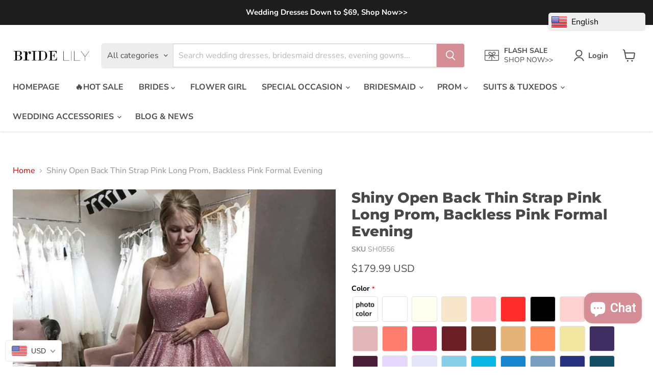

--- FILE ---
content_type: text/html; charset=utf-8
request_url: https://www.bridelily.com/en-ca/products/shiny-open-back-thin-strap-pink-long-prom-dresses-backless-pink-formal-evening-dresses-sh0556
body_size: 104158
content:
<!doctype html>
<html class="no-js no-touch" lang="en">
  <head>
    <meta charset="utf-8">
    <meta http-equiv="x-ua-compatible" content="IE=edge">

    <link rel="preconnect" href="https://cdn.shopify.com">
    <link rel="preconnect" href="https://fonts.shopifycdn.com">
    <link rel="preconnect" href="https://v.shopify.com">
    <link rel="preconnect" href="https://cdn.shopifycloud.com">

    <title>Shiny Open Back Thin Strap Pink Long Prom, Backless Pink Formal Evenin — Bridelily</title>

    
      <meta name="description" content="Silhouette:A Line Waist: Natural Sleeve Length: Sleeveless Shown Color:Pink Built-In Bra: Yes">
    

    
      <link rel="shortcut icon" href="//www.bridelily.com/cdn/shop/files/bridelily_Favicon-image_54d163cc-de4e-4e1b-b857-51e8e0e7b61f_32x32.png?v=1613694487" type="image/png">
    

    
      <link rel="canonical" href="https://www.bridelily.com/en-ca/products/shiny-open-back-thin-strap-pink-long-prom-dresses-backless-pink-formal-evening-dresses-sh0556" />
    

    <meta name="viewport" content="width=device-width">

    
    





<meta property="og:site_name" content="Bridelily">
<meta property="og:url" content="https://www.bridelily.com/en-ca/products/shiny-open-back-thin-strap-pink-long-prom-dresses-backless-pink-formal-evening-dresses-sh0556">
<meta property="og:title" content="Shiny Open Back Thin Strap Pink Long Prom, Backless Pink Formal Evening">
<meta property="og:type" content="product">
<meta property="og:description" content="Silhouette:A Line Waist: Natural Sleeve Length: Sleeveless Shown Color:Pink Built-In Bra: Yes">




    
    
    

    
    
    <meta
      property="og:image"
      content="https://www.bridelily.com/cdn/shop/products/shiny-open-back-thin-strap-pink-long-prom-backless-formal-evening-104_1200x1600.jpg?v=1756285004"
    />
    <meta
      property="og:image:secure_url"
      content="https://www.bridelily.com/cdn/shop/products/shiny-open-back-thin-strap-pink-long-prom-backless-formal-evening-104_1200x1600.jpg?v=1756285004"
    />
    <meta property="og:image:width" content="1200" />
    <meta property="og:image:height" content="1600" />
    
    
    <meta property="og:image:alt" content="Shiny Open Back Thin Strap Pink Long Prom Dresses, Backless Pink Formal Evening Dresses" />
  








  <meta name="twitter:site" content="@bridelily">





<meta name="twitter:title" content="Shiny Open Back Thin Strap Pink Long Prom, Backless Pink Formal Evenin">
<meta name="twitter:description" content="Silhouette:A Line Waist: Natural Sleeve Length: Sleeveless Shown Color:Pink Built-In Bra: Yes">


    
    
    
      
      
      <meta name="twitter:card" content="summary">
    
    
    <meta
      property="twitter:image"
      content="https://www.bridelily.com/cdn/shop/products/shiny-open-back-thin-strap-pink-long-prom-backless-formal-evening-104_1200x1200_crop_center.jpg?v=1756285004"
    />
    <meta property="twitter:image:width" content="1200" />
    <meta property="twitter:image:height" content="1200" />
    
    
    <meta property="twitter:image:alt" content="Shiny Open Back Thin Strap Pink Long Prom Dresses, Backless Pink Formal Evening Dresses" />
  



    <link rel="preload" href="//www.bridelily.com/cdn/fonts/nunito_sans/nunitosans_n7.25d963ed46da26098ebeab731e90d8802d989fa5.woff2" as="font" crossorigin="anonymous">
    <link rel="preload" as="style" href="//www.bridelily.com/cdn/shop/t/22/assets/theme.css?v=139945591770931378071762408543">

    <script>window.performance && window.performance.mark && window.performance.mark('shopify.content_for_header.start');</script><meta name="google-site-verification" content="mEgU_C4tZm7rCxYQuHkUxaFKj82jB7SKZWOdeNe9YZ8">
<meta id="shopify-digital-wallet" name="shopify-digital-wallet" content="/25592823901/digital_wallets/dialog">
<meta name="shopify-checkout-api-token" content="007c31fac768efc51e5971ed386ea525">
<meta id="in-context-paypal-metadata" data-shop-id="25592823901" data-venmo-supported="false" data-environment="production" data-locale="en_US" data-paypal-v4="true" data-currency="USD">
<link rel="alternate" hreflang="x-default" href="https://www.bridelily.com/products/shiny-open-back-thin-strap-pink-long-prom-dresses-backless-pink-formal-evening-dresses-sh0556">
<link rel="alternate" hreflang="en" href="https://www.bridelily.com/products/shiny-open-back-thin-strap-pink-long-prom-dresses-backless-pink-formal-evening-dresses-sh0556">
<link rel="alternate" hreflang="en-CA" href="https://www.bridelily.com/en-ca/products/shiny-open-back-thin-strap-pink-long-prom-dresses-backless-pink-formal-evening-dresses-sh0556">
<link rel="alternate" type="application/json+oembed" href="https://www.bridelily.com/en-ca/products/shiny-open-back-thin-strap-pink-long-prom-dresses-backless-pink-formal-evening-dresses-sh0556.oembed">
<script async="async" src="/checkouts/internal/preloads.js?locale=en-CA"></script>
<script id="shopify-features" type="application/json">{"accessToken":"007c31fac768efc51e5971ed386ea525","betas":["rich-media-storefront-analytics"],"domain":"www.bridelily.com","predictiveSearch":true,"shopId":25592823901,"locale":"en"}</script>
<script>var Shopify = Shopify || {};
Shopify.shop = "styleuu-com.myshopify.com";
Shopify.locale = "en";
Shopify.currency = {"active":"USD","rate":"1.0"};
Shopify.country = "CA";
Shopify.theme = {"name":"Empire","id":137790390425,"schema_name":"Empire","schema_version":"11.1.1","theme_store_id":838,"role":"main"};
Shopify.theme.handle = "null";
Shopify.theme.style = {"id":null,"handle":null};
Shopify.cdnHost = "www.bridelily.com/cdn";
Shopify.routes = Shopify.routes || {};
Shopify.routes.root = "/en-ca/";</script>
<script type="module">!function(o){(o.Shopify=o.Shopify||{}).modules=!0}(window);</script>
<script>!function(o){function n(){var o=[];function n(){o.push(Array.prototype.slice.apply(arguments))}return n.q=o,n}var t=o.Shopify=o.Shopify||{};t.loadFeatures=n(),t.autoloadFeatures=n()}(window);</script>
<script id="shop-js-analytics" type="application/json">{"pageType":"product"}</script>
<script defer="defer" async type="module" src="//www.bridelily.com/cdn/shopifycloud/shop-js/modules/v2/client.init-shop-cart-sync_BT-GjEfc.en.esm.js"></script>
<script defer="defer" async type="module" src="//www.bridelily.com/cdn/shopifycloud/shop-js/modules/v2/chunk.common_D58fp_Oc.esm.js"></script>
<script defer="defer" async type="module" src="//www.bridelily.com/cdn/shopifycloud/shop-js/modules/v2/chunk.modal_xMitdFEc.esm.js"></script>
<script type="module">
  await import("//www.bridelily.com/cdn/shopifycloud/shop-js/modules/v2/client.init-shop-cart-sync_BT-GjEfc.en.esm.js");
await import("//www.bridelily.com/cdn/shopifycloud/shop-js/modules/v2/chunk.common_D58fp_Oc.esm.js");
await import("//www.bridelily.com/cdn/shopifycloud/shop-js/modules/v2/chunk.modal_xMitdFEc.esm.js");

  window.Shopify.SignInWithShop?.initShopCartSync?.({"fedCMEnabled":true,"windoidEnabled":true});

</script>
<script>(function() {
  var isLoaded = false;
  function asyncLoad() {
    if (isLoaded) return;
    isLoaded = true;
    var urls = ["https:\/\/app.kiwisizing.com\/web\/js\/dist\/kiwiSizing\/plugin\/SizingPlugin.prod.js?v=330\u0026shop=styleuu-com.myshopify.com","https:\/\/cdn.getcarro.com\/script-tags\/all\/050820094100.js?shop=styleuu-com.myshopify.com","\/\/cdn.shopify.com\/proxy\/8c3008aa92f4f1e368e6e396f5d46962581a98cd8bfe231adb5113d1b4b13097\/wbgspapp.webgains.com\/landing.js?shop=styleuu-com.myshopify.com\u0026sp-cache-control=cHVibGljLCBtYXgtYWdlPTkwMA","https:\/\/cdn.hextom.com\/js\/ultimatesalesboost.js?shop=styleuu-com.myshopify.com","https:\/\/cdn5.hextom.com\/js\/vimotia.js?shop=styleuu-com.myshopify.com","https:\/\/static.seel.com\/shopify\/worry-free-purchase\/script\/styleuu-com.myshopify.com.js?shop=styleuu-com.myshopify.com","https:\/\/trust.conversionbear.com\/script?app=trust_badge\u0026shop=styleuu-com.myshopify.com","https:\/\/cdn.kmalgo.com\/ads\/frontend\/smartpush\/marketingWidget\/product\/202601041054\/index.js?shop=styleuu-com.myshopify.com","https:\/\/cdn.kmalgo.com\/ads\/frontend\/smartpush\/marketingWidgetAction\/product\/202601041054\/index.js?shop=styleuu-com.myshopify.com"];
    for (var i = 0; i < urls.length; i++) {
      var s = document.createElement('script');
      s.type = 'text/javascript';
      s.async = true;
      s.src = urls[i];
      var x = document.getElementsByTagName('script')[0];
      x.parentNode.insertBefore(s, x);
    }
  };
  if(window.attachEvent) {
    window.attachEvent('onload', asyncLoad);
  } else {
    window.addEventListener('load', asyncLoad, false);
  }
})();</script>
<script id="__st">var __st={"a":25592823901,"offset":28800,"reqid":"5bb41d38-48eb-4e19-9f95-d10b88691d71-1769114946","pageurl":"www.bridelily.com\/en-ca\/products\/shiny-open-back-thin-strap-pink-long-prom-dresses-backless-pink-formal-evening-dresses-sh0556","u":"3e4f23205d5d","p":"product","rtyp":"product","rid":7585727971481};</script>
<script>window.ShopifyPaypalV4VisibilityTracking = true;</script>
<script id="captcha-bootstrap">!function(){'use strict';const t='contact',e='account',n='new_comment',o=[[t,t],['blogs',n],['comments',n],[t,'customer']],c=[[e,'customer_login'],[e,'guest_login'],[e,'recover_customer_password'],[e,'create_customer']],r=t=>t.map((([t,e])=>`form[action*='/${t}']:not([data-nocaptcha='true']) input[name='form_type'][value='${e}']`)).join(','),a=t=>()=>t?[...document.querySelectorAll(t)].map((t=>t.form)):[];function s(){const t=[...o],e=r(t);return a(e)}const i='password',u='form_key',d=['recaptcha-v3-token','g-recaptcha-response','h-captcha-response',i],f=()=>{try{return window.sessionStorage}catch{return}},m='__shopify_v',_=t=>t.elements[u];function p(t,e,n=!1){try{const o=window.sessionStorage,c=JSON.parse(o.getItem(e)),{data:r}=function(t){const{data:e,action:n}=t;return t[m]||n?{data:e,action:n}:{data:t,action:n}}(c);for(const[e,n]of Object.entries(r))t.elements[e]&&(t.elements[e].value=n);n&&o.removeItem(e)}catch(o){console.error('form repopulation failed',{error:o})}}const l='form_type',E='cptcha';function T(t){t.dataset[E]=!0}const w=window,h=w.document,L='Shopify',v='ce_forms',y='captcha';let A=!1;((t,e)=>{const n=(g='f06e6c50-85a8-45c8-87d0-21a2b65856fe',I='https://cdn.shopify.com/shopifycloud/storefront-forms-hcaptcha/ce_storefront_forms_captcha_hcaptcha.v1.5.2.iife.js',D={infoText:'Protected by hCaptcha',privacyText:'Privacy',termsText:'Terms'},(t,e,n)=>{const o=w[L][v],c=o.bindForm;if(c)return c(t,g,e,D).then(n);var r;o.q.push([[t,g,e,D],n]),r=I,A||(h.body.append(Object.assign(h.createElement('script'),{id:'captcha-provider',async:!0,src:r})),A=!0)});var g,I,D;w[L]=w[L]||{},w[L][v]=w[L][v]||{},w[L][v].q=[],w[L][y]=w[L][y]||{},w[L][y].protect=function(t,e){n(t,void 0,e),T(t)},Object.freeze(w[L][y]),function(t,e,n,w,h,L){const[v,y,A,g]=function(t,e,n){const i=e?o:[],u=t?c:[],d=[...i,...u],f=r(d),m=r(i),_=r(d.filter((([t,e])=>n.includes(e))));return[a(f),a(m),a(_),s()]}(w,h,L),I=t=>{const e=t.target;return e instanceof HTMLFormElement?e:e&&e.form},D=t=>v().includes(t);t.addEventListener('submit',(t=>{const e=I(t);if(!e)return;const n=D(e)&&!e.dataset.hcaptchaBound&&!e.dataset.recaptchaBound,o=_(e),c=g().includes(e)&&(!o||!o.value);(n||c)&&t.preventDefault(),c&&!n&&(function(t){try{if(!f())return;!function(t){const e=f();if(!e)return;const n=_(t);if(!n)return;const o=n.value;o&&e.removeItem(o)}(t);const e=Array.from(Array(32),(()=>Math.random().toString(36)[2])).join('');!function(t,e){_(t)||t.append(Object.assign(document.createElement('input'),{type:'hidden',name:u})),t.elements[u].value=e}(t,e),function(t,e){const n=f();if(!n)return;const o=[...t.querySelectorAll(`input[type='${i}']`)].map((({name:t})=>t)),c=[...d,...o],r={};for(const[a,s]of new FormData(t).entries())c.includes(a)||(r[a]=s);n.setItem(e,JSON.stringify({[m]:1,action:t.action,data:r}))}(t,e)}catch(e){console.error('failed to persist form',e)}}(e),e.submit())}));const S=(t,e)=>{t&&!t.dataset[E]&&(n(t,e.some((e=>e===t))),T(t))};for(const o of['focusin','change'])t.addEventListener(o,(t=>{const e=I(t);D(e)&&S(e,y())}));const B=e.get('form_key'),M=e.get(l),P=B&&M;t.addEventListener('DOMContentLoaded',(()=>{const t=y();if(P)for(const e of t)e.elements[l].value===M&&p(e,B);[...new Set([...A(),...v().filter((t=>'true'===t.dataset.shopifyCaptcha))])].forEach((e=>S(e,t)))}))}(h,new URLSearchParams(w.location.search),n,t,e,['guest_login'])})(!0,!0)}();</script>
<script integrity="sha256-4kQ18oKyAcykRKYeNunJcIwy7WH5gtpwJnB7kiuLZ1E=" data-source-attribution="shopify.loadfeatures" defer="defer" src="//www.bridelily.com/cdn/shopifycloud/storefront/assets/storefront/load_feature-a0a9edcb.js" crossorigin="anonymous"></script>
<script data-source-attribution="shopify.dynamic_checkout.dynamic.init">var Shopify=Shopify||{};Shopify.PaymentButton=Shopify.PaymentButton||{isStorefrontPortableWallets:!0,init:function(){window.Shopify.PaymentButton.init=function(){};var t=document.createElement("script");t.src="https://www.bridelily.com/cdn/shopifycloud/portable-wallets/latest/portable-wallets.en.js",t.type="module",document.head.appendChild(t)}};
</script>
<script data-source-attribution="shopify.dynamic_checkout.buyer_consent">
  function portableWalletsHideBuyerConsent(e){var t=document.getElementById("shopify-buyer-consent"),n=document.getElementById("shopify-subscription-policy-button");t&&n&&(t.classList.add("hidden"),t.setAttribute("aria-hidden","true"),n.removeEventListener("click",e))}function portableWalletsShowBuyerConsent(e){var t=document.getElementById("shopify-buyer-consent"),n=document.getElementById("shopify-subscription-policy-button");t&&n&&(t.classList.remove("hidden"),t.removeAttribute("aria-hidden"),n.addEventListener("click",e))}window.Shopify?.PaymentButton&&(window.Shopify.PaymentButton.hideBuyerConsent=portableWalletsHideBuyerConsent,window.Shopify.PaymentButton.showBuyerConsent=portableWalletsShowBuyerConsent);
</script>
<script>
  function portableWalletsCleanup(e){e&&e.src&&console.error("Failed to load portable wallets script "+e.src);var t=document.querySelectorAll("shopify-accelerated-checkout .shopify-payment-button__skeleton, shopify-accelerated-checkout-cart .wallet-cart-button__skeleton"),e=document.getElementById("shopify-buyer-consent");for(let e=0;e<t.length;e++)t[e].remove();e&&e.remove()}function portableWalletsNotLoadedAsModule(e){e instanceof ErrorEvent&&"string"==typeof e.message&&e.message.includes("import.meta")&&"string"==typeof e.filename&&e.filename.includes("portable-wallets")&&(window.removeEventListener("error",portableWalletsNotLoadedAsModule),window.Shopify.PaymentButton.failedToLoad=e,"loading"===document.readyState?document.addEventListener("DOMContentLoaded",window.Shopify.PaymentButton.init):window.Shopify.PaymentButton.init())}window.addEventListener("error",portableWalletsNotLoadedAsModule);
</script>

<script type="module" src="https://www.bridelily.com/cdn/shopifycloud/portable-wallets/latest/portable-wallets.en.js" onError="portableWalletsCleanup(this)" crossorigin="anonymous"></script>
<script nomodule>
  document.addEventListener("DOMContentLoaded", portableWalletsCleanup);
</script>

<script id='scb4127' type='text/javascript' async='' src='https://www.bridelily.com/cdn/shopifycloud/privacy-banner/storefront-banner.js'></script><link id="shopify-accelerated-checkout-styles" rel="stylesheet" media="screen" href="https://www.bridelily.com/cdn/shopifycloud/portable-wallets/latest/accelerated-checkout-backwards-compat.css" crossorigin="anonymous">
<style id="shopify-accelerated-checkout-cart">
        #shopify-buyer-consent {
  margin-top: 1em;
  display: inline-block;
  width: 100%;
}

#shopify-buyer-consent.hidden {
  display: none;
}

#shopify-subscription-policy-button {
  background: none;
  border: none;
  padding: 0;
  text-decoration: underline;
  font-size: inherit;
  cursor: pointer;
}

#shopify-subscription-policy-button::before {
  box-shadow: none;
}

      </style>

<script>window.performance && window.performance.mark && window.performance.mark('shopify.content_for_header.end');</script>

    <link href="//www.bridelily.com/cdn/shop/t/22/assets/theme.css?v=139945591770931378071762408543" rel="stylesheet" type="text/css" media="all" />

    
      <link href="//www.bridelily.com/cdn/shop/t/22/assets/ripple.css?v=100240391239311985871727168654" rel="stylesheet" type="text/css" media="all" />
    

    
    <script>
      window.Theme = window.Theme || {};
      window.Theme.version = '11.1.1';
      window.Theme.name = 'Empire';
      window.Theme.routes = {
        "root_url": "/en-ca",
        "account_url": "/en-ca/account",
        "account_login_url": "https://shopify.com/25592823901/account?locale=en&region_country=CA",
        "account_logout_url": "/en-ca/account/logout",
        "account_register_url": "https://shopify.com/25592823901/account?locale=en",
        "account_addresses_url": "/en-ca/account/addresses",
        "collections_url": "/en-ca/collections",
        "all_products_collection_url": "/en-ca/collections/all",
        "search_url": "/en-ca/search",
        "predictive_search_url": "/en-ca/search/suggest",
        "cart_url": "/en-ca/cart",
        "cart_add_url": "/en-ca/cart/add",
        "cart_change_url": "/en-ca/cart/change",
        "cart_clear_url": "/en-ca/cart/clear",
        "product_recommendations_url": "/en-ca/recommendations/products",
      };
    </script>
    

    



<!-- BEGIN app block: shopify://apps/beast-currency-converter/blocks/doubly/267afa86-a419-4d5b-a61b-556038e7294d -->


	<script>
		var DoublyGlobalCurrency, catchXHR = true, bccAppVersion = 1;
       	var DoublyGlobal = {
			theme : 'flags_theme',
			spanClass : 'money',
			cookieName : '_g1619672407',
			ratesUrl :  'https://init.grizzlyapps.com/9e32c84f0db4f7b1eb40c32bdb0bdea9',
			geoUrl : 'https://currency.grizzlyapps.com/83d400c612f9a099fab8f76dcab73a48',
			shopCurrency : 'USD',
            allowedCurrencies : '["USD","EUR","GBP","CAD","AUD"]',
			countriesJSON : '[]',
			currencyMessage : 'All orders are processed in USD. While the content of your cart is currently displayed in <span class="selected-currency"></span>, you will checkout using USD at the most current exchange rate.',
            currencyFormat : 'money_with_currency_format',
			euroFormat : 'amount',
            removeDecimals : 0,
            roundDecimals : 0,
            roundTo : '99',
            autoSwitch : 0,
			showPriceOnHover : 0,
            showCurrencyMessage : false,
			hideConverter : '0',
			forceJqueryLoad : false,
			beeketing : true,
			themeScript : '',
			customerScriptBefore : '',
			customerScriptAfter : '',
			debug: false
		};

		<!-- inline script: fixes + various plugin js functions -->
		DoublyGlobal.themeScript = "if(DoublyGlobal.debug) debugger;dbGenericFixes=true; \/* hide generic *\/ if(window.location.href.indexOf('\/checkouts') != -1 || window.location.href.indexOf('\/password') != -1 || window.location.href.indexOf('\/orders') != -1) { const doublyStylesHide = document.createElement('style'); doublyStylesHide.textContent = ` .doubly-float, .doubly-wrapper { display:none !important; } `; document.head.appendChild(doublyStylesHide); } \/* generic code to add money, message, convert with retry *\/ function genericConvert(){ if (typeof doublyAddMessage !== 'undefined') doublyAddMessage(); if (typeof doublyAddMoney !== 'undefined') doublyAddMoney(); if (typeof doublyResetMoney !== 'undefined') doublyResetMoney(); DoublyCurrency.convertAll(); initExtraFeatures(); } window.doublyChangeEvent = function(e) { var numRetries = (typeof doublyIntervalTries !== 'undefined' ? doublyIntervalTries : 6); var timeout = (typeof doublyIntervalTime !== 'undefined' ? doublyIntervalTime : 400); clearInterval(window.doublyInterval); \/* quick convert *\/ setTimeout(genericConvert, 50); \/* retry *\/ window.doublyInterval = setInterval(function() { try{ genericConvert(); } catch (e) { clearInterval(window.doublyInterval); } if (numRetries-- <= 0) clearInterval(window.doublyInterval); }, timeout); }; \/* bind events *\/ ['mouseup', 'change', 'input', 'scroll'].forEach(function(event) { document.removeEventListener(event, doublyChangeEvent); document.addEventListener(event, doublyChangeEvent); }); \/* for ajax cart *\/ jQueryGrizzly(document).unbind('ajaxComplete.doublyGenericFix'); jQueryGrizzly(document).bind('ajaxComplete.doublyGenericFix', doublyChangeEvent);";DoublyGlobal.customerScriptBefore = "if(DoublyGlobal.debug) debugger;dbGenericFixes=true; dbGenericAddMoney=true; dbGenericAddMessageRules=['auto']; window.doublyAddMoneyUser = function() { document.querySelectorAll('span[data-price]:not(.money)').forEach(function(item) { if (item.querySelector('.money')==null) item.innerHTML = item.innerHTML.replace(\/(\\$\\s*?[0-9\\.\\,]+)\/, '<span class=\"money\">$1<\/span>'); }); }; \/* message add \/ reposition *\/ function doublyAddMessage() { \/* rules in format before\/after|selector, first match in array has more priority *\/ dbGenericAddMessageRules = ['b|.mini-cart__button-container', 'b|.cart__ctas', 'b|.cart-drawer__footer--buttons', 'b|.ajax-cart__buttons', 'b|.t4s-drawer__bottom .t4s-cart__tax', 'b|.t4s-cartPage__form .t4s-cart__tax', 'a|.ajaxcart__note', 'b|button[name=\"update\"]', 'b|button[name=\"checkout\"]', 'b|input[type=submit][name=\"checkout\"]', 'b|.cart-right .dynamic-checkout__content', 'b|#mu-checkout-button', 'b|.quick-cart__buy-now', 'b|.upcart-checkout-button']; if (DoublyGlobal.showCurrencyMessage == true) for (var i=0; i<dbGenericAddMessageRules.length; i++) { var rule = dbGenericAddMessageRules[i].split('|'); var where = (rule[0] == 'b' ? 'beforebegin' : 'afterend'); document.querySelectorAll(rule[1]).forEach(function(element) { if (element.parentElement && element.parentElement.parentElement && element.parentElement.parentElement.parentElement && element.parentElement.parentElement.parentElement.querySelector('.doubly-message') == null) { element.insertAdjacentHTML(where, '<div class=\"doubly-message\"><\/div>'); } }); } } doublyAddMessage(); function doublyAddMoney() { var targetMoney = document.querySelectorAll('.transcy-money,.upcart-upsell-item-price,.upcart-item-price,.price-item,.cart-item__details > .product-option:nth-child(2), .cart-item__price-wrapper>.price,.totals__subtotal-value,.cart-subtotal__price,[data-cart-item-regular-price],.discounted_price,.wholesale-cart-total>span,.f-price-item,.ProductBlockPriceContainer>.ComparePrice,.ProductBlockPriceContainer>.Price,.PriceBlock>.ComparePrice,.PriceBlock>.Price, .jsPrice,.mini-cart__subtotal__price,.ast-vd .ast-price,.ast-vd .ast-compare-price,.appkion_original_price,#appikon-summary-item>span,.original_price,.wholesale-original-price,.price_total>.price-value,.product-item-sale-price,.product-price-sale,.price__current>span,.boost-sd__format-currency>span,.kaktusc-cart__product-price-discounted,.kaktusc-cart__total-price,.kaktusc-cart__of-price-real,.cb_bundles .Price,.cb_bundles .ComparePrice,.upsell-text-prices>p,.slidecart-subtotal,.slidecarthq .price,.product__price,.grid-product__price,.grid-product__price--original,.total_price.cart_item>span,.cart__subtotal,.cart__price,.estimated-total-price,.scd-item__price,.scd__subtotal-price,.shg-product-price,.shg-product-compare-price,.totals__total-value,.quantity-break__price,.quantity-break__compare-price,.quantity-break__caption>span,.rebuy-cart__flyout-subtotal-amount,.rebuy-money>span[tabindex],.rapi-bundles__bar-price,.rapi-bundles__bar-full-price'); targetMoney.forEach(item => { if(!item.matches('.money') && item.querySelector('.money') == null && item.querySelectorAll('span,div').length<2) { item.innerHTML = '<span class=\"money\">' + item.innerHTML + '<\/span>'; } }); if (typeof doublyAddMoneyUser !== 'undefined') doublyAddMoneyUser(); } \/* for later loaded dom elements without ajax *\/ var intv = setInterval(function() { if (document.querySelector('.product-recommendations--loaded')) { doublyAddMoney(); clearInterval(intv); } }, 500); \/* generic code to add money, message, convert with retry *\/ function genericConvert(){ if (typeof doublyAddMessage !== 'undefined') doublyAddMessage(); if (typeof doublyAddMoney !== 'undefined') doublyAddMoney(); if (typeof doublyResetMoney !== 'undefined') doublyResetMoney(); DoublyCurrency.convertAll(); initExtraFeatures(); } window.doublyChangeEvent = function(e) { var numRetries = (typeof doublyIntervalTries !== 'undefined' ? doublyIntervalTries : 6); var timeout = (typeof doublyIntervalTime !== 'undefined' ? doublyIntervalTime : 400); clearInterval(window.doublyInterval); \/* quick convert *\/ setTimeout(genericConvert, 50); \/* retry *\/ window.doublyInterval = setInterval(function() { try{ genericConvert(); } catch (e) { clearInterval(window.doublyInterval); } if (numRetries-- <= 0) clearInterval(window.doublyInterval); }, timeout); }; \/* bind events *\/ ['mouseup', 'change', 'input', 'scroll'].forEach(function(event) { document.removeEventListener(event, doublyChangeEvent); document.addEventListener(event, doublyChangeEvent); }); \/* for ajax cart *\/ jQueryGrizzly(document).unbind('ajaxComplete.doublyGenericFix'); jQueryGrizzly(document).bind('ajaxComplete.doublyGenericFix', doublyChangeEvent);";
                    DoublyGlobal.initNiceSelect = function(){
                        !function(e) {
                            e.fn.niceSelect = function() {
                                this.each(function() {
                                    var s = e(this);
                                    var t = s.next()
                                    , n = s.find('option')
                                    , a = s.find('option:selected');
                                    t.find('.current').html('<span class="flags flags-' + a.data('country') + '"></span> &nbsp;' + a.data('display') || a.text());
                                }),
                                e(document).off('.nice_select'),
                                e(document).on('click.nice_select', '.doubly-nice-select.doubly-nice-select', function(s) {
                                    var t = e(this);
                                    e('.doubly-nice-select').not(t).removeClass('open'),
                                    t.toggleClass('open'),
                                    t.hasClass('open') ? (t.find('.option'),
                                    t.find('.focus').removeClass('focus'),
                                    t.find('.selected').addClass('focus')) : t.focus()
                                }),
                                e(document).on('click.nice_select', function(s) {
                                    0 === e(s.target).closest('.doubly-nice-select').length && e('.doubly-nice-select').removeClass('open').find('.option')
                                }),
                                e(document).on('click.nice_select', '.doubly-nice-select .option', function(s) {
                                    var t = e(this);
                                    e('.doubly-nice-select').each(function() {
                                        var s = e(this).find('.option[data-value="' + t.data('value') + '"]')
                                        , n = s.closest('.doubly-nice-select');
                                        n.find('.selected').removeClass('selected'),
                                        s.addClass('selected');
                                        var a = '<span class="flags flags-' + s.data('country') + '"></span> &nbsp;' + s.data('display') || s.text();
                                        n.find('.current').html(a),
                                        n.prev('select').val(s.data('value')).trigger('change')
                                    })
                                }),
                                e(document).on('keydown.nice_select', '.doubly-nice-select', function(s) {
                                    var t = e(this)
                                    , n = e(t.find('.focus') || t.find('.list .option.selected'));
                                    if (32 == s.keyCode || 13 == s.keyCode)
                                        return t.hasClass('open') ? n.trigger('click') : t.trigger('click'),
                                        !1;
                                    if (40 == s.keyCode)
                                        return t.hasClass('open') ? n.next().length > 0 && (t.find('.focus').removeClass('focus'),
                                        n.next().addClass('focus')) : t.trigger('click'),
                                        !1;
                                    if (38 == s.keyCode)
                                        return t.hasClass('open') ? n.prev().length > 0 && (t.find('.focus').removeClass('focus'),
                                        n.prev().addClass('focus')) : t.trigger('click'),
                                        !1;
                                    if (27 == s.keyCode)
                                        t.hasClass('open') && t.trigger('click');
                                    else if (9 == s.keyCode && t.hasClass('open'))
                                        return !1
                                })
                            }
                        }(jQueryGrizzly);
                    };
                DoublyGlobal.addSelect = function(){
                    /* add select in select wrapper or body */  
                    if (jQueryGrizzly('.doubly-wrapper').length>0) { 
                        var doublyWrapper = '.doubly-wrapper';
                    } else if (jQueryGrizzly('.doubly-float').length==0) {
                        var doublyWrapper = '.doubly-float';
                        jQueryGrizzly('body').append('<div class="doubly-float"></div>');
                    }
                    document.querySelectorAll(doublyWrapper).forEach(function(el) {
                        el.insertAdjacentHTML('afterbegin', '<select class="currency-switcher right noreplace" name="doubly-currencies"><option value="USD" data-country="United-States" data-currency-symbol="&#36;" data-display="USD">US Dollar</option><option value="EUR" data-country="European-Union" data-currency-symbol="&#8364;" data-display="EUR">Euro</option><option value="GBP" data-country="United-Kingdom" data-currency-symbol="&#163;" data-display="GBP">British Pound Sterling</option><option value="CAD" data-country="Canada" data-currency-symbol="&#36;" data-display="CAD">Canadian Dollar</option><option value="AUD" data-country="Australia" data-currency-symbol="&#36;" data-display="AUD">Australian Dollar</option></select> <div class="doubly-nice-select currency-switcher right" data-nosnippet> <span class="current notranslate"></span> <ul class="list"> <li class="option notranslate" data-value="USD" data-country="United-States" data-currency-symbol="&#36;" data-display="USD"><span class="flags flags-United-States"></span> &nbsp;US Dollar</li><li class="option notranslate" data-value="EUR" data-country="European-Union" data-currency-symbol="&#8364;" data-display="EUR"><span class="flags flags-European-Union"></span> &nbsp;Euro</li><li class="option notranslate" data-value="GBP" data-country="United-Kingdom" data-currency-symbol="&#163;" data-display="GBP"><span class="flags flags-United-Kingdom"></span> &nbsp;British Pound Sterling</li><li class="option notranslate" data-value="CAD" data-country="Canada" data-currency-symbol="&#36;" data-display="CAD"><span class="flags flags-Canada"></span> &nbsp;Canadian Dollar</li><li class="option notranslate" data-value="AUD" data-country="Australia" data-currency-symbol="&#36;" data-display="AUD"><span class="flags flags-Australia"></span> &nbsp;Australian Dollar</li> </ul> </div>');
                    });
                }
		var bbb = "0";
	</script>
	
	
	<!-- inline styles -->
	<style> 
		
		.flags{background-image:url("https://cdn.shopify.com/extensions/01997e3d-dbe8-7f57-a70f-4120f12c2b07/currency-54/assets/currency-flags.png")}
		.flags-small{background-image:url("https://cdn.shopify.com/extensions/01997e3d-dbe8-7f57-a70f-4120f12c2b07/currency-54/assets/currency-flags-small.png")}
		select.currency-switcher{display:none}.doubly-nice-select{-webkit-tap-highlight-color:transparent;background-color:#fff;border-radius:5px;border:1px solid #e8e8e8;box-sizing:border-box;cursor:pointer;display:block;float:left;font-family:"Helvetica Neue",Arial;font-size:14px;font-weight:400;height:42px;line-height:40px;outline:0;padding-left:12px;padding-right:30px;position:relative;text-align:left!important;transition:none;/*transition:all .2s ease-in-out;*/-webkit-user-select:none;-moz-user-select:none;-ms-user-select:none;user-select:none;white-space:nowrap;width:auto}.doubly-nice-select:hover{border-color:#dbdbdb}.doubly-nice-select.open,.doubly-nice-select:active,.doubly-nice-select:focus{border-color:#88bfff}.doubly-nice-select:after{border-bottom:2px solid #999;border-right:2px solid #999;content:"";display:block;height:5px;box-sizing:content-box;pointer-events:none;position:absolute;right:14px;top:16px;-webkit-transform-origin:66% 66%;transform-origin:66% 66%;-webkit-transform:rotate(45deg);transform:rotate(45deg);transition:transform .15s ease-in-out;width:5px}.doubly-nice-select.open:after{-webkit-transform:rotate(-135deg);transform:rotate(-135deg)}.doubly-nice-select.open .list{opacity:1;pointer-events:auto;-webkit-transform:scale(1) translateY(0);transform:scale(1) translateY(0); z-index:1000000 !important;}.doubly-nice-select.disabled{border-color:#ededed;color:#999;pointer-events:none}.doubly-nice-select.disabled:after{border-color:#ccc}.doubly-nice-select.wide{width:100%}.doubly-nice-select.wide .list{left:0!important;right:0!important}.doubly-nice-select.right{float:right}.doubly-nice-select.right .list{left:auto;right:0}.doubly-nice-select.small{font-size:12px;height:36px;line-height:34px}.doubly-nice-select.small:after{height:4px;width:4px}.flags-Afghanistan,.flags-Albania,.flags-Algeria,.flags-Andorra,.flags-Angola,.flags-Antigua-and-Barbuda,.flags-Argentina,.flags-Armenia,.flags-Aruba,.flags-Australia,.flags-Austria,.flags-Azerbaijan,.flags-Bahamas,.flags-Bahrain,.flags-Bangladesh,.flags-Barbados,.flags-Belarus,.flags-Belgium,.flags-Belize,.flags-Benin,.flags-Bermuda,.flags-Bhutan,.flags-Bitcoin,.flags-Bolivia,.flags-Bosnia-and-Herzegovina,.flags-Botswana,.flags-Brazil,.flags-Brunei,.flags-Bulgaria,.flags-Burkina-Faso,.flags-Burundi,.flags-Cambodia,.flags-Cameroon,.flags-Canada,.flags-Cape-Verde,.flags-Cayman-Islands,.flags-Central-African-Republic,.flags-Chad,.flags-Chile,.flags-China,.flags-Colombia,.flags-Comoros,.flags-Congo-Democratic,.flags-Congo-Republic,.flags-Costa-Rica,.flags-Cote-d_Ivoire,.flags-Croatia,.flags-Cuba,.flags-Curacao,.flags-Cyprus,.flags-Czech-Republic,.flags-Denmark,.flags-Djibouti,.flags-Dominica,.flags-Dominican-Republic,.flags-East-Timor,.flags-Ecuador,.flags-Egypt,.flags-El-Salvador,.flags-Equatorial-Guinea,.flags-Eritrea,.flags-Estonia,.flags-Ethiopia,.flags-European-Union,.flags-Falkland-Islands,.flags-Fiji,.flags-Finland,.flags-France,.flags-Gabon,.flags-Gambia,.flags-Georgia,.flags-Germany,.flags-Ghana,.flags-Gibraltar,.flags-Grecee,.flags-Grenada,.flags-Guatemala,.flags-Guernsey,.flags-Guinea,.flags-Guinea-Bissau,.flags-Guyana,.flags-Haiti,.flags-Honduras,.flags-Hong-Kong,.flags-Hungary,.flags-IMF,.flags-Iceland,.flags-India,.flags-Indonesia,.flags-Iran,.flags-Iraq,.flags-Ireland,.flags-Isle-of-Man,.flags-Israel,.flags-Italy,.flags-Jamaica,.flags-Japan,.flags-Jersey,.flags-Jordan,.flags-Kazakhstan,.flags-Kenya,.flags-Korea-North,.flags-Korea-South,.flags-Kosovo,.flags-Kuwait,.flags-Kyrgyzstan,.flags-Laos,.flags-Latvia,.flags-Lebanon,.flags-Lesotho,.flags-Liberia,.flags-Libya,.flags-Liechtenstein,.flags-Lithuania,.flags-Luxembourg,.flags-Macao,.flags-Macedonia,.flags-Madagascar,.flags-Malawi,.flags-Malaysia,.flags-Maldives,.flags-Mali,.flags-Malta,.flags-Marshall-Islands,.flags-Mauritania,.flags-Mauritius,.flags-Mexico,.flags-Micronesia-_Federated_,.flags-Moldova,.flags-Monaco,.flags-Mongolia,.flags-Montenegro,.flags-Morocco,.flags-Mozambique,.flags-Myanmar,.flags-Namibia,.flags-Nauru,.flags-Nepal,.flags-Netherlands,.flags-New-Zealand,.flags-Nicaragua,.flags-Niger,.flags-Nigeria,.flags-Norway,.flags-Oman,.flags-Pakistan,.flags-Palau,.flags-Panama,.flags-Papua-New-Guinea,.flags-Paraguay,.flags-Peru,.flags-Philippines,.flags-Poland,.flags-Portugal,.flags-Qatar,.flags-Romania,.flags-Russia,.flags-Rwanda,.flags-Saint-Helena,.flags-Saint-Kitts-and-Nevis,.flags-Saint-Lucia,.flags-Saint-Vincent-and-the-Grenadines,.flags-Samoa,.flags-San-Marino,.flags-Sao-Tome-and-Principe,.flags-Saudi-Arabia,.flags-Seborga,.flags-Senegal,.flags-Serbia,.flags-Seychelles,.flags-Sierra-Leone,.flags-Singapore,.flags-Slovakia,.flags-Slovenia,.flags-Solomon-Islands,.flags-Somalia,.flags-South-Africa,.flags-South-Sudan,.flags-Spain,.flags-Sri-Lanka,.flags-Sudan,.flags-Suriname,.flags-Swaziland,.flags-Sweden,.flags-Switzerland,.flags-Syria,.flags-Taiwan,.flags-Tajikistan,.flags-Tanzania,.flags-Thailand,.flags-Togo,.flags-Tonga,.flags-Trinidad-and-Tobago,.flags-Tunisia,.flags-Turkey,.flags-Turkmenistan,.flags-Tuvalu,.flags-Uganda,.flags-Ukraine,.flags-United-Arab-Emirates,.flags-United-Kingdom,.flags-United-States,.flags-Uruguay,.flags-Uzbekistan,.flags-Vanuatu,.flags-Vatican-City,.flags-Venezuela,.flags-Vietnam,.flags-Wallis-and-Futuna,.flags-XAG,.flags-XAU,.flags-XPT,.flags-Yemen,.flags-Zambia,.flags-Zimbabwe{width:30px;height:20px}.doubly-nice-select.small .option{line-height:34px;min-height:34px}.doubly-nice-select .list{background-color:#fff;border-radius:5px;box-shadow:0 0 0 1px rgba(68,68,68,.11);box-sizing:border-box;margin:4px 0 0!important;opacity:0;overflow:scroll;overflow-x:hidden;padding:0;pointer-events:none;position:absolute;top:100%;max-height:260px;left:0;-webkit-transform-origin:50% 0;transform-origin:50% 0;-webkit-transform:scale(.75) translateY(-21px);transform:scale(.75) translateY(-21px);transition:all .2s cubic-bezier(.5,0,0,1.25),opacity .15s ease-out;z-index:100000}.doubly-nice-select .current img,.doubly-nice-select .option img{vertical-align:top;padding-top:10px}.doubly-nice-select .list:hover .option:not(:hover){background-color:transparent!important}.doubly-nice-select .option{font-size:13px !important;float:none!important;text-align:left !important;margin:0px !important;font-family:Helvetica Neue,Arial !important;letter-spacing:normal;text-transform:none;display:block!important;cursor:pointer;font-weight:400;line-height:40px!important;list-style:none;min-height:40px;min-width:55px;margin-bottom:0;outline:0;padding-left:18px!important;padding-right:52px!important;text-align:left;transition:all .2s}.doubly-nice-select .option.focus,.doubly-nice-select .option.selected.focus,.doubly-nice-select .option:hover{background-color:#f6f6f6}.doubly-nice-select .option.selected{font-weight:700}.doubly-nice-select .current img{line-height:45px}.doubly-nice-select.slim{padding:0 18px 0 0;height:20px;line-height:20px;border:0;background:0 0!important}.doubly-nice-select.slim .current .flags{margin-top:0 !important}.doubly-nice-select.slim:after{right:4px;top:6px}.flags{background-repeat:no-repeat;display:block;margin:10px 4px 0 0 !important;float:left}.flags-Zimbabwe{background-position:-5px -5px}.flags-Zambia{background-position:-45px -5px}.flags-Yemen{background-position:-85px -5px}.flags-Vietnam{background-position:-125px -5px}.flags-Venezuela{background-position:-165px -5px}.flags-Vatican-City{background-position:-205px -5px}.flags-Vanuatu{background-position:-245px -5px}.flags-Uzbekistan{background-position:-285px -5px}.flags-Uruguay{background-position:-325px -5px}.flags-United-States{background-position:-365px -5px}.flags-United-Kingdom{background-position:-405px -5px}.flags-United-Arab-Emirates{background-position:-445px -5px}.flags-Ukraine{background-position:-5px -35px}.flags-Uganda{background-position:-45px -35px}.flags-Tuvalu{background-position:-85px -35px}.flags-Turkmenistan{background-position:-125px -35px}.flags-Turkey{background-position:-165px -35px}.flags-Tunisia{background-position:-205px -35px}.flags-Trinidad-and-Tobago{background-position:-245px -35px}.flags-Tonga{background-position:-285px -35px}.flags-Togo{background-position:-325px -35px}.flags-Thailand{background-position:-365px -35px}.flags-Tanzania{background-position:-405px -35px}.flags-Tajikistan{background-position:-445px -35px}.flags-Taiwan{background-position:-5px -65px}.flags-Syria{background-position:-45px -65px}.flags-Switzerland{background-position:-85px -65px}.flags-Sweden{background-position:-125px -65px}.flags-Swaziland{background-position:-165px -65px}.flags-Suriname{background-position:-205px -65px}.flags-Sudan{background-position:-245px -65px}.flags-Sri-Lanka{background-position:-285px -65px}.flags-Spain{background-position:-325px -65px}.flags-South-Sudan{background-position:-365px -65px}.flags-South-Africa{background-position:-405px -65px}.flags-Somalia{background-position:-445px -65px}.flags-Solomon-Islands{background-position:-5px -95px}.flags-Slovenia{background-position:-45px -95px}.flags-Slovakia{background-position:-85px -95px}.flags-Singapore{background-position:-125px -95px}.flags-Sierra-Leone{background-position:-165px -95px}.flags-Seychelles{background-position:-205px -95px}.flags-Serbia{background-position:-245px -95px}.flags-Senegal{background-position:-285px -95px}.flags-Saudi-Arabia{background-position:-325px -95px}.flags-Sao-Tome-and-Principe{background-position:-365px -95px}.flags-San-Marino{background-position:-405px -95px}.flags-Samoa{background-position:-445px -95px}.flags-Saint-Vincent-and-the-Grenadines{background-position:-5px -125px}.flags-Saint-Lucia{background-position:-45px -125px}.flags-Saint-Kitts-and-Nevis{background-position:-85px -125px}.flags-Rwanda{background-position:-125px -125px}.flags-Russia{background-position:-165px -125px}.flags-Romania{background-position:-205px -125px}.flags-Qatar{background-position:-245px -125px}.flags-Portugal{background-position:-285px -125px}.flags-Poland{background-position:-325px -125px}.flags-Philippines{background-position:-365px -125px}.flags-Peru{background-position:-405px -125px}.flags-Paraguay{background-position:-445px -125px}.flags-Papua-New-Guinea{background-position:-5px -155px}.flags-Panama{background-position:-45px -155px}.flags-Palau{background-position:-85px -155px}.flags-Pakistan{background-position:-125px -155px}.flags-Oman{background-position:-165px -155px}.flags-Norway{background-position:-205px -155px}.flags-Nigeria{background-position:-245px -155px}.flags-Niger{background-position:-285px -155px}.flags-Nicaragua{background-position:-325px -155px}.flags-New-Zealand{background-position:-365px -155px}.flags-Netherlands{background-position:-405px -155px}.flags-Nepal{background-position:-445px -155px}.flags-Nauru{background-position:-5px -185px}.flags-Namibia{background-position:-45px -185px}.flags-Myanmar{background-position:-85px -185px}.flags-Mozambique{background-position:-125px -185px}.flags-Morocco{background-position:-165px -185px}.flags-Montenegro{background-position:-205px -185px}.flags-Mongolia{background-position:-245px -185px}.flags-Monaco{background-position:-285px -185px}.flags-Moldova{background-position:-325px -185px}.flags-Micronesia-_Federated_{background-position:-365px -185px}.flags-Mexico{background-position:-405px -185px}.flags-Mauritius{background-position:-445px -185px}.flags-Mauritania{background-position:-5px -215px}.flags-Marshall-Islands{background-position:-45px -215px}.flags-Malta{background-position:-85px -215px}.flags-Mali{background-position:-125px -215px}.flags-Maldives{background-position:-165px -215px}.flags-Malaysia{background-position:-205px -215px}.flags-Malawi{background-position:-245px -215px}.flags-Madagascar{background-position:-285px -215px}.flags-Macedonia{background-position:-325px -215px}.flags-Luxembourg{background-position:-365px -215px}.flags-Lithuania{background-position:-405px -215px}.flags-Liechtenstein{background-position:-445px -215px}.flags-Libya{background-position:-5px -245px}.flags-Liberia{background-position:-45px -245px}.flags-Lesotho{background-position:-85px -245px}.flags-Lebanon{background-position:-125px -245px}.flags-Latvia{background-position:-165px -245px}.flags-Laos{background-position:-205px -245px}.flags-Kyrgyzstan{background-position:-245px -245px}.flags-Kuwait{background-position:-285px -245px}.flags-Kosovo{background-position:-325px -245px}.flags-Korea-South{background-position:-365px -245px}.flags-Korea-North{background-position:-405px -245px}.flags-Kiribati{width:30px;height:20px;background-position:-445px -245px}.flags-Kenya{background-position:-5px -275px}.flags-Kazakhstan{background-position:-45px -275px}.flags-Jordan{background-position:-85px -275px}.flags-Japan{background-position:-125px -275px}.flags-Jamaica{background-position:-165px -275px}.flags-Italy{background-position:-205px -275px}.flags-Israel{background-position:-245px -275px}.flags-Ireland{background-position:-285px -275px}.flags-Iraq{background-position:-325px -275px}.flags-Iran{background-position:-365px -275px}.flags-Indonesia{background-position:-405px -275px}.flags-India{background-position:-445px -275px}.flags-Iceland{background-position:-5px -305px}.flags-Hungary{background-position:-45px -305px}.flags-Honduras{background-position:-85px -305px}.flags-Haiti{background-position:-125px -305px}.flags-Guyana{background-position:-165px -305px}.flags-Guinea{background-position:-205px -305px}.flags-Guinea-Bissau{background-position:-245px -305px}.flags-Guatemala{background-position:-285px -305px}.flags-Grenada{background-position:-325px -305px}.flags-Grecee{background-position:-365px -305px}.flags-Ghana{background-position:-405px -305px}.flags-Germany{background-position:-445px -305px}.flags-Georgia{background-position:-5px -335px}.flags-Gambia{background-position:-45px -335px}.flags-Gabon{background-position:-85px -335px}.flags-France{background-position:-125px -335px}.flags-Finland{background-position:-165px -335px}.flags-Fiji{background-position:-205px -335px}.flags-Ethiopia{background-position:-245px -335px}.flags-Estonia{background-position:-285px -335px}.flags-Eritrea{background-position:-325px -335px}.flags-Equatorial-Guinea{background-position:-365px -335px}.flags-El-Salvador{background-position:-405px -335px}.flags-Egypt{background-position:-445px -335px}.flags-Ecuador{background-position:-5px -365px}.flags-East-Timor{background-position:-45px -365px}.flags-Dominican-Republic{background-position:-85px -365px}.flags-Dominica{background-position:-125px -365px}.flags-Djibouti{background-position:-165px -365px}.flags-Denmark{background-position:-205px -365px}.flags-Czech-Republic{background-position:-245px -365px}.flags-Cyprus{background-position:-285px -365px}.flags-Cuba{background-position:-325px -365px}.flags-Croatia{background-position:-365px -365px}.flags-Cote-d_Ivoire{background-position:-405px -365px}.flags-Costa-Rica{background-position:-445px -365px}.flags-Congo-Republic{background-position:-5px -395px}.flags-Congo-Democratic{background-position:-45px -395px}.flags-Comoros{background-position:-85px -395px}.flags-Colombia{background-position:-125px -395px}.flags-China{background-position:-165px -395px}.flags-Chile{background-position:-205px -395px}.flags-Chad{background-position:-245px -395px}.flags-Central-African-Republic{background-position:-285px -395px}.flags-Cape-Verde{background-position:-325px -395px}.flags-Canada{background-position:-365px -395px}.flags-Cameroon{background-position:-405px -395px}.flags-Cambodia{background-position:-445px -395px}.flags-Burundi{background-position:-5px -425px}.flags-Burkina-Faso{background-position:-45px -425px}.flags-Bulgaria{background-position:-85px -425px}.flags-Brunei{background-position:-125px -425px}.flags-Brazil{background-position:-165px -425px}.flags-Botswana{background-position:-205px -425px}.flags-Bosnia-and-Herzegovina{background-position:-245px -425px}.flags-Bolivia{background-position:-285px -425px}.flags-Bhutan{background-position:-325px -425px}.flags-Benin{background-position:-365px -425px}.flags-Belize{background-position:-405px -425px}.flags-Belgium{background-position:-445px -425px}.flags-Belarus{background-position:-5px -455px}.flags-Barbados{background-position:-45px -455px}.flags-Bangladesh{background-position:-85px -455px}.flags-Bahrain{background-position:-125px -455px}.flags-Bahamas{background-position:-165px -455px}.flags-Azerbaijan{background-position:-205px -455px}.flags-Austria{background-position:-245px -455px}.flags-Australia{background-position:-285px -455px}.flags-Armenia{background-position:-325px -455px}.flags-Argentina{background-position:-365px -455px}.flags-Antigua-and-Barbuda{background-position:-405px -455px}.flags-Andorra{background-position:-445px -455px}.flags-Algeria{background-position:-5px -485px}.flags-Albania{background-position:-45px -485px}.flags-Afghanistan{background-position:-85px -485px}.flags-Bermuda{background-position:-125px -485px}.flags-European-Union{background-position:-165px -485px}.flags-XPT{background-position:-205px -485px}.flags-XAU{background-position:-245px -485px}.flags-XAG{background-position:-285px -485px}.flags-Wallis-and-Futuna{background-position:-325px -485px}.flags-Seborga{background-position:-365px -485px}.flags-Aruba{background-position:-405px -485px}.flags-Angola{background-position:-445px -485px}.flags-Saint-Helena{background-position:-485px -5px}.flags-Macao{background-position:-485px -35px}.flags-Jersey{background-position:-485px -65px}.flags-Isle-of-Man{background-position:-485px -95px}.flags-IMF{background-position:-485px -125px}.flags-Hong-Kong{background-position:-485px -155px}.flags-Guernsey{background-position:-485px -185px}.flags-Gibraltar{background-position:-485px -215px}.flags-Falkland-Islands{background-position:-485px -245px}.flags-Curacao{background-position:-485px -275px}.flags-Cayman-Islands{background-position:-485px -305px}.flags-Bitcoin{background-position:-485px -335px}.flags-small{background-repeat:no-repeat;display:block;margin:5px 3px 0 0 !important;border:1px solid #fff;box-sizing:content-box;float:left}.doubly-nice-select.open .list .flags-small{margin-top:15px  !important}.flags-small.flags-Zimbabwe{width:15px;height:10px;background-position:0 0}.flags-small.flags-Zambia{width:15px;height:10px;background-position:-15px 0}.flags-small.flags-Yemen{width:15px;height:10px;background-position:-30px 0}.flags-small.flags-Vietnam{width:15px;height:10px;background-position:-45px 0}.flags-small.flags-Venezuela{width:15px;height:10px;background-position:-60px 0}.flags-small.flags-Vatican-City{width:15px;height:10px;background-position:-75px 0}.flags-small.flags-Vanuatu{width:15px;height:10px;background-position:-90px 0}.flags-small.flags-Uzbekistan{width:15px;height:10px;background-position:-105px 0}.flags-small.flags-Uruguay{width:15px;height:10px;background-position:-120px 0}.flags-small.flags-United-Kingdom{width:15px;height:10px;background-position:-150px 0}.flags-small.flags-United-Arab-Emirates{width:15px;height:10px;background-position:-165px 0}.flags-small.flags-Ukraine{width:15px;height:10px;background-position:0 -10px}.flags-small.flags-Uganda{width:15px;height:10px;background-position:-15px -10px}.flags-small.flags-Tuvalu{width:15px;height:10px;background-position:-30px -10px}.flags-small.flags-Turkmenistan{width:15px;height:10px;background-position:-45px -10px}.flags-small.flags-Turkey{width:15px;height:10px;background-position:-60px -10px}.flags-small.flags-Tunisia{width:15px;height:10px;background-position:-75px -10px}.flags-small.flags-Trinidad-and-Tobago{width:15px;height:10px;background-position:-90px -10px}.flags-small.flags-Tonga{width:15px;height:10px;background-position:-105px -10px}.flags-small.flags-Togo{width:15px;height:10px;background-position:-120px -10px}.flags-small.flags-Thailand{width:15px;height:10px;background-position:-135px -10px}.flags-small.flags-Tanzania{width:15px;height:10px;background-position:-150px -10px}.flags-small.flags-Tajikistan{width:15px;height:10px;background-position:-165px -10px}.flags-small.flags-Taiwan{width:15px;height:10px;background-position:0 -20px}.flags-small.flags-Syria{width:15px;height:10px;background-position:-15px -20px}.flags-small.flags-Switzerland{width:15px;height:10px;background-position:-30px -20px}.flags-small.flags-Sweden{width:15px;height:10px;background-position:-45px -20px}.flags-small.flags-Swaziland{width:15px;height:10px;background-position:-60px -20px}.flags-small.flags-Suriname{width:15px;height:10px;background-position:-75px -20px}.flags-small.flags-Sudan{width:15px;height:10px;background-position:-90px -20px}.flags-small.flags-Sri-Lanka{width:15px;height:10px;background-position:-105px -20px}.flags-small.flags-Spain{width:15px;height:10px;background-position:-120px -20px}.flags-small.flags-South-Sudan{width:15px;height:10px;background-position:-135px -20px}.flags-small.flags-South-Africa{width:15px;height:10px;background-position:-150px -20px}.flags-small.flags-Somalia{width:15px;height:10px;background-position:-165px -20px}.flags-small.flags-Solomon-Islands{width:15px;height:10px;background-position:0 -30px}.flags-small.flags-Slovenia{width:15px;height:10px;background-position:-15px -30px}.flags-small.flags-Slovakia{width:15px;height:10px;background-position:-30px -30px}.flags-small.flags-Singapore{width:15px;height:10px;background-position:-45px -30px}.flags-small.flags-Sierra-Leone{width:15px;height:10px;background-position:-60px -30px}.flags-small.flags-Seychelles{width:15px;height:10px;background-position:-75px -30px}.flags-small.flags-Serbia{width:15px;height:10px;background-position:-90px -30px}.flags-small.flags-Senegal{width:15px;height:10px;background-position:-105px -30px}.flags-small.flags-Saudi-Arabia{width:15px;height:10px;background-position:-120px -30px}.flags-small.flags-Sao-Tome-and-Principe{width:15px;height:10px;background-position:-135px -30px}.flags-small.flags-San-Marino{width:15px;height:10px;background-position:-150px -30px}.flags-small.flags-Samoa{width:15px;height:10px;background-position:-165px -30px}.flags-small.flags-Saint-Vincent-and-the-Grenadines{width:15px;height:10px;background-position:0 -40px}.flags-small.flags-Saint-Lucia{width:15px;height:10px;background-position:-15px -40px}.flags-small.flags-Saint-Kitts-and-Nevis{width:15px;height:10px;background-position:-30px -40px}.flags-small.flags-Rwanda{width:15px;height:10px;background-position:-45px -40px}.flags-small.flags-Russia{width:15px;height:10px;background-position:-60px -40px}.flags-small.flags-Romania{width:15px;height:10px;background-position:-75px -40px}.flags-small.flags-Qatar{width:15px;height:10px;background-position:-90px -40px}.flags-small.flags-Portugal{width:15px;height:10px;background-position:-105px -40px}.flags-small.flags-Poland{width:15px;height:10px;background-position:-120px -40px}.flags-small.flags-Philippines{width:15px;height:10px;background-position:-135px -40px}.flags-small.flags-Peru{width:15px;height:10px;background-position:-150px -40px}.flags-small.flags-Paraguay{width:15px;height:10px;background-position:-165px -40px}.flags-small.flags-Papua-New-Guinea{width:15px;height:10px;background-position:0 -50px}.flags-small.flags-Panama{width:15px;height:10px;background-position:-15px -50px}.flags-small.flags-Palau{width:15px;height:10px;background-position:-30px -50px}.flags-small.flags-Pakistan{width:15px;height:10px;background-position:-45px -50px}.flags-small.flags-Oman{width:15px;height:10px;background-position:-60px -50px}.flags-small.flags-Norway{width:15px;height:10px;background-position:-75px -50px}.flags-small.flags-Nigeria{width:15px;height:10px;background-position:-90px -50px}.flags-small.flags-Niger{width:15px;height:10px;background-position:-105px -50px}.flags-small.flags-Nicaragua{width:15px;height:10px;background-position:-120px -50px}.flags-small.flags-New-Zealand{width:15px;height:10px;background-position:-135px -50px}.flags-small.flags-Netherlands{width:15px;height:10px;background-position:-150px -50px}.flags-small.flags-Nepal{width:15px;height:10px;background-position:-165px -50px}.flags-small.flags-Nauru{width:15px;height:10px;background-position:0 -60px}.flags-small.flags-Namibia{width:15px;height:10px;background-position:-15px -60px}.flags-small.flags-Myanmar{width:15px;height:10px;background-position:-30px -60px}.flags-small.flags-Mozambique{width:15px;height:10px;background-position:-45px -60px}.flags-small.flags-Morocco{width:15px;height:10px;background-position:-60px -60px}.flags-small.flags-Montenegro{width:15px;height:10px;background-position:-75px -60px}.flags-small.flags-Mongolia{width:15px;height:10px;background-position:-90px -60px}.flags-small.flags-Monaco{width:15px;height:10px;background-position:-105px -60px}.flags-small.flags-Moldova{width:15px;height:10px;background-position:-120px -60px}.flags-small.flags-Micronesia-_Federated_{width:15px;height:10px;background-position:-135px -60px}.flags-small.flags-Mexico{width:15px;height:10px;background-position:-150px -60px}.flags-small.flags-Mauritius{width:15px;height:10px;background-position:-165px -60px}.flags-small.flags-Mauritania{width:15px;height:10px;background-position:0 -70px}.flags-small.flags-Marshall-Islands{width:15px;height:10px;background-position:-15px -70px}.flags-small.flags-Malta{width:15px;height:10px;background-position:-30px -70px}.flags-small.flags-Mali{width:15px;height:10px;background-position:-45px -70px}.flags-small.flags-Maldives{width:15px;height:10px;background-position:-60px -70px}.flags-small.flags-Malaysia{width:15px;height:10px;background-position:-75px -70px}.flags-small.flags-Malawi{width:15px;height:10px;background-position:-90px -70px}.flags-small.flags-Madagascar{width:15px;height:10px;background-position:-105px -70px}.flags-small.flags-Macedonia{width:15px;height:10px;background-position:-120px -70px}.flags-small.flags-Luxembourg{width:15px;height:10px;background-position:-135px -70px}.flags-small.flags-Lithuania{width:15px;height:10px;background-position:-150px -70px}.flags-small.flags-Liechtenstein{width:15px;height:10px;background-position:-165px -70px}.flags-small.flags-Libya{width:15px;height:10px;background-position:0 -80px}.flags-small.flags-Liberia{width:15px;height:10px;background-position:-15px -80px}.flags-small.flags-Lesotho{width:15px;height:10px;background-position:-30px -80px}.flags-small.flags-Lebanon{width:15px;height:10px;background-position:-45px -80px}.flags-small.flags-Latvia{width:15px;height:10px;background-position:-60px -80px}.flags-small.flags-Laos{width:15px;height:10px;background-position:-75px -80px}.flags-small.flags-Kyrgyzstan{width:15px;height:10px;background-position:-90px -80px}.flags-small.flags-Kuwait{width:15px;height:10px;background-position:-105px -80px}.flags-small.flags-Kosovo{width:15px;height:10px;background-position:-120px -80px}.flags-small.flags-Korea-South{width:15px;height:10px;background-position:-135px -80px}.flags-small.flags-Korea-North{width:15px;height:10px;background-position:-150px -80px}.flags-small.flags-Kiribati{width:15px;height:10px;background-position:-165px -80px}.flags-small.flags-Kenya{width:15px;height:10px;background-position:0 -90px}.flags-small.flags-Kazakhstan{width:15px;height:10px;background-position:-15px -90px}.flags-small.flags-Jordan{width:15px;height:10px;background-position:-30px -90px}.flags-small.flags-Japan{width:15px;height:10px;background-position:-45px -90px}.flags-small.flags-Jamaica{width:15px;height:10px;background-position:-60px -90px}.flags-small.flags-Italy{width:15px;height:10px;background-position:-75px -90px}.flags-small.flags-Israel{width:15px;height:10px;background-position:-90px -90px}.flags-small.flags-Ireland{width:15px;height:10px;background-position:-105px -90px}.flags-small.flags-Iraq{width:15px;height:10px;background-position:-120px -90px}.flags-small.flags-Iran{width:15px;height:10px;background-position:-135px -90px}.flags-small.flags-Indonesia{width:15px;height:10px;background-position:-150px -90px}.flags-small.flags-India{width:15px;height:10px;background-position:-165px -90px}.flags-small.flags-Iceland{width:15px;height:10px;background-position:0 -100px}.flags-small.flags-Hungary{width:15px;height:10px;background-position:-15px -100px}.flags-small.flags-Honduras{width:15px;height:10px;background-position:-30px -100px}.flags-small.flags-Haiti{width:15px;height:10px;background-position:-45px -100px}.flags-small.flags-Guyana{width:15px;height:10px;background-position:-60px -100px}.flags-small.flags-Guinea{width:15px;height:10px;background-position:-75px -100px}.flags-small.flags-Guinea-Bissau{width:15px;height:10px;background-position:-90px -100px}.flags-small.flags-Guatemala{width:15px;height:10px;background-position:-105px -100px}.flags-small.flags-Grenada{width:15px;height:10px;background-position:-120px -100px}.flags-small.flags-Grecee{width:15px;height:10px;background-position:-135px -100px}.flags-small.flags-Ghana{width:15px;height:10px;background-position:-150px -100px}.flags-small.flags-Germany{width:15px;height:10px;background-position:-165px -100px}.flags-small.flags-Georgia{width:15px;height:10px;background-position:0 -110px}.flags-small.flags-Gambia{width:15px;height:10px;background-position:-15px -110px}.flags-small.flags-Gabon{width:15px;height:10px;background-position:-30px -110px}.flags-small.flags-France{width:15px;height:10px;background-position:-45px -110px}.flags-small.flags-Finland{width:15px;height:10px;background-position:-60px -110px}.flags-small.flags-Fiji{width:15px;height:10px;background-position:-75px -110px}.flags-small.flags-Ethiopia{width:15px;height:10px;background-position:-90px -110px}.flags-small.flags-Estonia{width:15px;height:10px;background-position:-105px -110px}.flags-small.flags-Eritrea{width:15px;height:10px;background-position:-120px -110px}.flags-small.flags-Equatorial-Guinea{width:15px;height:10px;background-position:-135px -110px}.flags-small.flags-El-Salvador{width:15px;height:10px;background-position:-150px -110px}.flags-small.flags-Egypt{width:15px;height:10px;background-position:-165px -110px}.flags-small.flags-Ecuador{width:15px;height:10px;background-position:0 -120px}.flags-small.flags-East-Timor{width:15px;height:10px;background-position:-15px -120px}.flags-small.flags-Dominican-Republic{width:15px;height:10px;background-position:-30px -120px}.flags-small.flags-Dominica{width:15px;height:10px;background-position:-45px -120px}.flags-small.flags-Djibouti{width:15px;height:10px;background-position:-60px -120px}.flags-small.flags-Denmark{width:15px;height:10px;background-position:-75px -120px}.flags-small.flags-Czech-Republic{width:15px;height:10px;background-position:-90px -120px}.flags-small.flags-Cyprus{width:15px;height:10px;background-position:-105px -120px}.flags-small.flags-Cuba{width:15px;height:10px;background-position:-120px -120px}.flags-small.flags-Croatia{width:15px;height:10px;background-position:-135px -120px}.flags-small.flags-Cote-d_Ivoire{width:15px;height:10px;background-position:-150px -120px}.flags-small.flags-Costa-Rica{width:15px;height:10px;background-position:-165px -120px}.flags-small.flags-Congo-Republic{width:15px;height:10px;background-position:0 -130px}.flags-small.flags-Congo-Democratic{width:15px;height:10px;background-position:-15px -130px}.flags-small.flags-Comoros{width:15px;height:10px;background-position:-30px -130px}.flags-small.flags-Colombia{width:15px;height:10px;background-position:-45px -130px}.flags-small.flags-China{width:15px;height:10px;background-position:-60px -130px}.flags-small.flags-Chile{width:15px;height:10px;background-position:-75px -130px}.flags-small.flags-Chad{width:15px;height:10px;background-position:-90px -130px}.flags-small.flags-Central-African-Republic{width:15px;height:10px;background-position:-105px -130px}.flags-small.flags-Cape-Verde{width:15px;height:10px;background-position:-120px -130px}.flags-small.flags-Canada{width:15px;height:10px;background-position:-135px -130px}.flags-small.flags-Cameroon{width:15px;height:10px;background-position:-150px -130px}.flags-small.flags-Cambodia{width:15px;height:10px;background-position:-165px -130px}.flags-small.flags-Burundi{width:15px;height:10px;background-position:0 -140px}.flags-small.flags-Burkina-Faso{width:15px;height:10px;background-position:-15px -140px}.flags-small.flags-Bulgaria{width:15px;height:10px;background-position:-30px -140px}.flags-small.flags-Brunei{width:15px;height:10px;background-position:-45px -140px}.flags-small.flags-Brazil{width:15px;height:10px;background-position:-60px -140px}.flags-small.flags-Botswana{width:15px;height:10px;background-position:-75px -140px}.flags-small.flags-Bosnia-and-Herzegovina{width:15px;height:10px;background-position:-90px -140px}.flags-small.flags-Bolivia{width:15px;height:10px;background-position:-105px -140px}.flags-small.flags-Bhutan{width:15px;height:10px;background-position:-120px -140px}.flags-small.flags-Benin{width:15px;height:10px;background-position:-135px -140px}.flags-small.flags-Belize{width:15px;height:10px;background-position:-150px -140px}.flags-small.flags-Belgium{width:15px;height:10px;background-position:-165px -140px}.flags-small.flags-Belarus{width:15px;height:10px;background-position:0 -150px}.flags-small.flags-Barbados{width:15px;height:10px;background-position:-15px -150px}.flags-small.flags-Bangladesh{width:15px;height:10px;background-position:-30px -150px}.flags-small.flags-Bahrain{width:15px;height:10px;background-position:-45px -150px}.flags-small.flags-Bahamas{width:15px;height:10px;background-position:-60px -150px}.flags-small.flags-Azerbaijan{width:15px;height:10px;background-position:-75px -150px}.flags-small.flags-Austria{width:15px;height:10px;background-position:-90px -150px}.flags-small.flags-Australia{width:15px;height:10px;background-position:-105px -150px}.flags-small.flags-Armenia{width:15px;height:10px;background-position:-120px -150px}.flags-small.flags-Argentina{width:15px;height:10px;background-position:-135px -150px}.flags-small.flags-Antigua-and-Barbuda{width:15px;height:10px;background-position:-150px -150px}.flags-small.flags-Andorra{width:15px;height:10px;background-position:-165px -150px}.flags-small.flags-Algeria{width:15px;height:10px;background-position:0 -160px}.flags-small.flags-Albania{width:15px;height:10px;background-position:-15px -160px}.flags-small.flags-Afghanistan{width:15px;height:10px;background-position:-30px -160px}.flags-small.flags-Bermuda{width:15px;height:10px;background-position:-45px -160px}.flags-small.flags-European-Union{width:15px;height:10px;background-position:-60px -160px}.flags-small.flags-United-States{width:15px;height:9px;background-position:-75px -160px}.flags-small.flags-XPT{width:15px;height:10px;background-position:-90px -160px}.flags-small.flags-XAU{width:15px;height:10px;background-position:-105px -160px}.flags-small.flags-XAG{width:15px;height:10px;background-position:-120px -160px}.flags-small.flags-Wallis-and-Futuna{width:15px;height:10px;background-position:-135px -160px}.flags-small.flags-Seborga{width:15px;height:10px;background-position:-150px -160px}.flags-small.flags-Aruba{width:15px;height:10px;background-position:-165px -160px}.flags-small.flags-Angola{width:15px;height:10px;background-position:0 -170px}.flags-small.flags-Saint-Helena{width:15px;height:10px;background-position:-15px -170px}.flags-small.flags-Macao{width:15px;height:10px;background-position:-30px -170px}.flags-small.flags-Jersey{width:15px;height:10px;background-position:-45px -170px}.flags-small.flags-Isle-of-Man{width:15px;height:10px;background-position:-60px -170px}.flags-small.flags-IMF{width:15px;height:10px;background-position:-75px -170px}.flags-small.flags-Hong-Kong{width:15px;height:10px;background-position:-90px -170px}.flags-small.flags-Guernsey{width:15px;height:10px;background-position:-105px -170px}.flags-small.flags-Gibraltar{width:15px;height:10px;background-position:-120px -170px}.flags-small.flags-Falkland-Islands{width:15px;height:10px;background-position:-135px -170px}.flags-small.flags-Curacao{width:15px;height:10px;background-position:-150px -170px}.flags-small.flags-Cayman-Islands{width:15px;height:10px;background-position:-165px -170px}.flags-small.flags-Bitcoin{width:15px;height:10px;background-position:-180px 0}.doubly-float .doubly-nice-select .list{left:0;right:auto}
		
		
		.layered-currency-switcher{width:auto;float:right;padding:0 0 0 50px;margin:0px;}.layered-currency-switcher li{display:block;float:left;font-size:15px;margin:0px;}.layered-currency-switcher li button.currency-switcher-btn{width:auto;height:auto;margin-bottom:0px;background:#fff;font-family:Arial!important;line-height:18px;border:1px solid #dadada;border-radius:25px;color:#9a9a9a;float:left;font-weight:700;margin-left:-46px;min-width:90px;position:relative;text-align:center;text-decoration:none;padding:10px 11px 10px 49px}.price-on-hover,.price-on-hover-wrapper{font-size:15px!important;line-height:25px!important}.layered-currency-switcher li button.currency-switcher-btn:focus{outline:0;-webkit-outline:none;-moz-outline:none;-o-outline:none}.layered-currency-switcher li button.currency-switcher-btn:hover{background:#ddf6cf;border-color:#a9d092;color:#89b171}.layered-currency-switcher li button.currency-switcher-btn span{display:none}.layered-currency-switcher li button.currency-switcher-btn:first-child{border-radius:25px}.layered-currency-switcher li button.currency-switcher-btn.selected{background:#de4c39;border-color:#de4c39;color:#fff;z-index:99;padding-left:23px!important;padding-right:23px!important}.layered-currency-switcher li button.currency-switcher-btn.selected span{display:inline-block}.doubly,.money{position:relative; font-weight:inherit !important; font-size:inherit !important;text-decoration:inherit !important;}.price-on-hover-wrapper{position:absolute;left:-50%;text-align:center;width:200%;top:110%;z-index:100000000}.price-on-hover{background:#333;border-color:#FFF!important;padding:2px 5px 3px;font-weight:400;border-radius:5px;font-family:Helvetica Neue,Arial;color:#fff;border:0}.price-on-hover:after{content:\"\";position:absolute;left:50%;margin-left:-4px;margin-top:-2px;width:0;height:0;border-bottom:solid 4px #333;border-left:solid 4px transparent;border-right:solid 4px transparent}.doubly-message{margin:5px 0}.doubly-wrapper{float:right}.doubly-float{position:fixed;bottom:10px;left:10px;right:auto;z-index:100000;}select.currency-switcher{margin:0px; position:relative; top:auto;}.doubly-nice-select, .doubly-nice-select .list { background: #FFFFFF; } .doubly-nice-select .current, .doubly-nice-select .list .option { color: #403F3F; } .doubly-nice-select .option:hover, .doubly-nice-select .option.focus, .doubly-nice-select .option.selected.focus { background-color: #F6F6F6; } .price-on-hover { background-color: #333333 !important; color: #FFFFFF !important; } .price-on-hover:after { border-bottom-color: #333333 !important;} .doubly-float .doubly-nice-select .list{top:-210px;left:0;right:auto}
	</style>
	
	<script src="https://cdn.shopify.com/extensions/01997e3d-dbe8-7f57-a70f-4120f12c2b07/currency-54/assets/doubly.js" async data-no-instant></script>



<!-- END app block --><!-- BEGIN app block: shopify://apps/uplinkly-language-translate/blocks/language-translate/56a854bb-67ff-48c6-ba58-9185b4505de7 -->
    <script src="https://language-translate.uplinkly-static.com/public/language-translate/styleuu-com.myshopify.com/language-translate.js?t=1745936804" async="async" defer="defer"></script>


<!-- END app block --><!-- BEGIN app block: shopify://apps/ymq-product-options-variants/blocks/app-embed/86b91121-1f62-4e27-9812-b70a823eb918 -->
    <!-- BEGIN app snippet: option.v1 --><script>
    function before_page_load_function(e,t=!1){var o=[],n=!1;if(e.items.forEach((e=>{e.properties&&(e.properties.hasOwnProperty("_YmqOptionVariant")||e.properties.hasOwnProperty("_YmqItemHide"))?(n=!0,o.push(0)):o.push(e.quantity)})),n){if(t)(t=document.createElement("style")).id="before-page-load-dom",t.type="text/css",t.innerHTML="html::before{content: ' ';width: 100%;height: 100%;background-color: #fff;position: fixed;top: 0;left: 0;z-index: 999999;display:block !important;}",document.getElementsByTagName("html").item(0).appendChild(t);fetch(`/cart/update.js?timestamp=${Date.now()}`,{method:"POST",headers:{"Content-Type":"application/json"},body:JSON.stringify({updates:o})}).then((e=>e.json())).then((e=>{location.reload()})).catch((e=>{t&&document.getElementById("before-page-load-dom").remove()}))}}before_page_load_function({"note":null,"attributes":{},"original_total_price":0,"total_price":0,"total_discount":0,"total_weight":0.0,"item_count":0,"items":[],"requires_shipping":false,"currency":"USD","items_subtotal_price":0,"cart_level_discount_applications":[],"checkout_charge_amount":0},!0),fetch(`/cart.js?timestamp=${Date.now()}`,{method:"GET"}).then((e=>e.json())).then((e=>{before_page_load_function(e)}));
</script>


	<style id="ymq-checkout-button-protect">
		[name="checkout"],[name="chekout"], a[href^="/checkout"], a[href="/account/login"].cart__submit, button[type="submit"].btn-order, a.btn.cart__checkout, a.cart__submit, .wc-proceed-to-checkout button, #cart_form .buttons .btn-primary, .ymq-checkout-button{
        	pointer-events: none;
        }
	</style>
	<script>
		function ymq_ready(fn){
			if(document.addEventListener){
				document.addEventListener('DOMContentLoaded',function(){
					document.removeEventListener('DOMContentLoaded',arguments.callee,false);
					fn();
				},false);
			}else if(document.attachEvent){
				document.attachEvent('onreadystatechange',function(){
					if(document.readyState=='complete'){
						document.detachEvent('onreadystatechange',arguments.callee);
						fn();
					}
				});
			}
		}
		ymq_ready(() => {
			setTimeout(function() {
				var ymq_checkout_button_protect = document.getElementById("ymq-checkout-button-protect");
				ymq_checkout_button_protect.remove();
			}, 100);
		})
    </script> 


 

 

 

 










<link href='https://cdn.shopify.com/s/files/1/0411/8639/4277/t/11/assets/ymq-option.css?v=1.1' rel='stylesheet' type="text/css" media="all"> 

<link href='https://option.ymq.cool/option/bottom.css' rel='stylesheet' type="text/css" media="all"> 


<style id="ymq-jsstyle"></style> 

<style id="bndlr-loaded"></style>

<script data-asyncLoad="asyncLoad" data-mw4M5Ya3iFNARE4t="mw4M5Ya3iFNARE4t"> 

    window.bundlerLoaded = true;

	window.ymq_option = window.ymq_option || {}; 

	ymq_option.shop = `styleuu-com.myshopify.com`;
    
    ymq_option.version = 1; 

	ymq_option.token = `3e6ecf84b445db835389f65c9b38b72ad171e21e9de900f27f1620188e279d9b`; 

	ymq_option.timestamp = `1769114946`; 

	ymq_option.customer_id = ``; 

	ymq_option.page = `product`; 
    
    ymq_option.cart = {"note":null,"attributes":{},"original_total_price":0,"total_price":0,"total_discount":0,"total_weight":0.0,"item_count":0,"items":[],"requires_shipping":false,"currency":"USD","items_subtotal_price":0,"cart_level_discount_applications":[],"checkout_charge_amount":0};

    ymq_option.country = {
        iso_code: `CA`,
        currency: `USD`,
        name: `Canada`
    };
    

	ymq_option.ymq_option_branding = {}; 
	  
		ymq_option.ymq_option_branding = {"button":{"--button-background-checked-color":"#000000","--button-background-color":"#FFFFFF","--button-background-disabled-color":"#FFFFFF","--button-border-checked-color":"#000000","--button-border-color":"#000000","--button-border-disabled-color":"#000000","--button-font-checked-color":"#FFFFFF","--button-font-disabled-color":"#cccccc","--button-font-color":"#000000","--button-border-radius":"4","--button-font-size":"16","--button-line-height":"20","--button-margin-l-r":"4","--button-margin-u-d":"4","--button-padding-l-r":"16","--button-padding-u-d":"10"},"radio":{"--radio-border-color":"#BBC1E1","--radio-border-checked-color":"#BBC1E1","--radio-border-disabled-color":"#BBC1E1","--radio-border-hover-color":"#BBC1E1","--radio-background-color":"#FFFFFF","--radio-background-checked-color":"#275EFE","--radio-background-disabled-color":"#E1E6F9","--radio-background-hover-color":"#FFFFFF","--radio-inner-color":"#E1E6F9","--radio-inner-checked-color":"#FFFFFF","--radio-inner-disabled-color":"#FFFFFF"},"input":{"--input-background-checked-color":"#FFFFFF","--input-background-color":"#FFFFFF","--input-border-checked-color":"#000000","--input-border-color":"#717171","--input-font-checked-color":"#000000","--input-font-color":"#000000","--input-border-radius":"4","--input-font-size":"14","--input-padding-l-r":"16","--input-padding-u-d":"9","--input-width":"100","--input-max-width":"400"},"select":{"--select-border-color":"#000000","--select-border-checked-color":"#000000","--select-background-color":"#FFFFFF","--select-background-checked-color":"#FFFFFF","--select-font-color":"#000000","--select-font-checked-color":"#000000","--select-option-background-color":"#FFFFFF","--select-option-background-checked-color":"#F5F9FF","--select-option-background-disabled-color":"#FFFFFF","--select-option-font-color":"#000000","--select-option-font-checked-color":"#000000","--select-option-font-disabled-color":"#CCCCCC","--select-padding-u-d":"9","--select-padding-l-r":"16","--select-option-padding-u-d":"9","--select-option-padding-l-r":"16","--select-width":"100","--select-max-width":"400","--select-font-size":"14","--select-border-radius":"0"},"multiple":{"--multiple-background-color":"#F5F9FF","--multiple-font-color":"#000000","--multiple-padding-u-d":"2","--multiple-padding-l-r":"8","--multiple-font-size":"12","--multiple-border-radius":"0"},"img":{"--img-border-color":"#E1E1E1","--img-border-checked-color":"#000000","--img-border-disabled-color":"#000000","--img-width":"50","--img-height":"50","--img-margin-u-d":"2","--img-margin-l-r":"2","--img-border-radius":"4"},"upload":{"--upload-background-color":"#409EFF","--upload-font-color":"#FFFFFF","--upload-border-color":"#409EFF","--upload-padding-u-d":"12","--upload-padding-l-r":"20","--upload-font-size":"12","--upload-border-radius":"4"},"cart":{"--cart-border-color":"#000000","--buy-border-color":"#000000","--cart-border-hover-color":"#000000","--buy-border-hover-color":"#000000","--cart-background-color":"#000000","--buy-background-color":"#000000","--cart-background-hover-color":"#000000","--buy-background-hover-color":"#000000","--cart-font-color":"#FFFFFF","--buy-font-color":"#FFFFFF","--cart-font-hover-color":"#FFFFFF","--buy-font-hover-color":"#FFFFFF","--cart-padding-u-d":"12","--cart-padding-l-r":"16","--buy-padding-u-d":"12","--buy-padding-l-r":"16","--cart-margin-u-d":"4","--cart-margin-l-r":"0","--buy-margin-u-d":"4","--buy-margin-l-r":"0","--cart-width":"100","--cart-max-width":"800","--buy-width":"100","--buy-max-width":"800","--cart-font-size":"14","--cart-border-radius":"0","--buy-font-size":"14","--buy-border-radius":"0"},"quantity":{"--quantity-border-color":"#A6A3A3","--quantity-font-color":"#000000","--quantity-background-color":"#FFFFFF","--quantity-width":"150","--quantity-height":"40","--quantity-font-size":"14","--quantity-border-radius":"0"},"global":{"--global-title-color":"#000000","--global-help-color":"#000000","--global-error-color":"#DC3545","--global-title-font-size":"14","--global-help-font-size":"12","--global-error-font-size":"12","--global-margin-top":"0","--global-margin-bottom":"20","--global-margin-left":"0","--global-margin-right":"0","--global-title-margin-top":"0","--global-title-margin-bottom":"5","--global-title-margin-left":"0","--global-title-margin-right":"0","--global-help-margin-top":"5","--global-help-margin-bottom":"0","--global-help-margin-left":"0","--global-help-margin-right":"0","--global-error-margin-top":"5","--global-error-margin-bottom":"0","--global-error-margin-left":"0","--global-error-margin-right":"0"},"discount":{"--new-discount-normal-color":"#1878B9","--new-discount-error-color":"#E22120","--new-discount-layout":"flex-end"},"lan":{"require":"This is a required field.","email":"Please enter a valid email address.","phone":"Please enter the correct phone.","number":"Please enter an number.","integer":"Please enter an integer.","min_char":"Please enter no less than %s characters.","max_char":"Please enter no more than %s characters.","max_s":"Please choose less than %s options.","min_s":"Please choose more than %s options.","total_s":"Please choose %s options.","min":"Please enter no less than %s.","max":"Please enter no more than %s.","currency":"USD","sold_out":"sold out","please_choose":"Please choose","add_to_cart":"ADD TO CART","buy_it_now":"BUY IT NOW","add_price_text":"Selection will add %s to the price","discount_code":"Discount code","application":"Apply","discount_error1":"Enter a valid discount code","discount_error2":"discount code isn't valid for the items in your cart"},"price":{"--price-border-color":"#000000","--price-background-color":"#FFFFFF","--price-font-color":"#000000","--price-price-font-color":"#03de90","--price-padding-u-d":"9","--price-padding-l-r":"16","--price-width":"100","--price-max-width":"400","--price-font-size":"14","--price-border-radius":"0"},"extra":{"is_show":"0","plan":1,"quantity-box":"0","price-value":"3,4,15,6,16,7","variant-original-margin-bottom":"15","strong-dorp-down":0,"radio-unchecked":1,"close-cart-rate":"1","automic-swatch-ajax":"1","img-option-bigger":"2","add-button-reload":"1","version":200,"img_cdn":"1","show_wholesale_pricing_fixed":"0","real-time-upload":"1","buy-now-new":1,"option_value_split":", ","form-box-new":1,"tooltip_type":"none","make-sku":0,"id":"25592823901","sku-model":"0","with-main-sku":"0","source_name":"","simple_condition":"0","fbq-event":"1","wholesale-is-variant":"0","one-time-qty-1":"0","cart-qty-update":"0","min-max-new":"0","real-time-upload-free":"0","add-to-cart-form":"","min-max":"0","price-time":"0","main-product-with-properties":"0","child-item-action":"","is_small":"1","exclude-free-products":"0","options_list_show":"0","penny-variant":"","extra-charge":"","ajaxcart-product-type":"0","ajaxcart-modal":"0","trigger-ajaxcart-modal-show":"","add-cart-timeout":"50","qty-input-trigger":"0","variant-not-disabled":"0","variant-id-dom":"","add-cart-form-number":"0","product-price-in-product-page":"","product-compare-at-price-in-product-page":"","product-price-in-product-page-qty":"","product-compare-at-price-in-product-page-qty":"","hide-shopify-option":"","show-quantity":"","quantity-change":"","product-hide":"","product-show":"","product-add-to-cart":"","payment-button-hide":"","payment-button-hide-product":"","discount-before":"","cart-quantity-click-change":"","cart-quantity-change":"","check-out-button":"","variant-condition-label-class":"","variant-condition-value-parent-class":"","variant-condition-value-class":"","variant-condition-click-class":"","trigger-select":"","trigger-select-join":"","locale":"0","other-form-data":"0","bunow":"0","cart-ajax":"0","add-cart-url":"","theme-variant-class":"variant-selection","theme-variant-class-no":"","add-cart-carry-currency":"1","extra-style-code":"","variant-id-from":"0","trigger-option-dom":"","qty-dis-qty":"0","bind_variant_need_checkout":"1","thum_img_zoom":"0","cart-page-show":"1","condition_disable_new":"0","min_qty_zero":"0","unbundle_variant":"0","unbundle_addcart":"1","close-dropdown":"1","lock-price":"1","shopify_discount":"1","bundle-variant-trigger-type":"2","tax5-product-id":"","checkout_validate_qty":"0","checkout_qty_alert":"","shopify-option-after":"0","ymq-price-addons":"0","discount_always":"0","bundle_break":"0","cart_price_factor":"1","color-matching-first":"0","new_checkout":"0","new_checkout_always":"0","new_checkout_replace":"1","checkout-timeout":"5","checkout-discount":"1","checkout-discount-not-allow":"","checkout-discount-allow":"","upload_cloud":"0","trigger-option-type":"2","automatic-allow-discount":"1","sku-price-override":"0","condition_time":"0","build_buy_now":"","currency-install":"true","currency-load":"","currency-do":"true","currency-beforedo":"","currency-status":"true","currency-format":"","currency-init":"","before_init_product":"","before_init_cart":"","buildYmqDom_b":"","buildYmqDom_a":"","replaceDomPrice_b":"","replaceDomPrice_a":"","replaceDomPrice_b_all_time":"","buildFormData_b":"","buildFormData_a":"","ymqDiscountClick_b":"","ymqDiscountClick_a":"","doAddCart_before_validate":"","doAddCart_after_validate":"","doAddCart_before_getAjaxData":"","doAddCart_after_getAjaxData":"","doAddCart_success":"","doAddCart_error":"","doCheckout_before_checkoutqty":"","doCheckout_after_checkoutqty":"","doCheckout_before_getAjaxData":"","doCheckout_after_getAjaxData":"","doCheckout_success":"","doCheckout_error":"","money-format":"money_with_currency_format","init-variant-type":"3","variant-original":"0","color-swatch-title":"color,Style,Length Style"}}; 
	 
        
    
    
    
        
        
        	ymq_option[`ymq_extra_0`] = {};
        
    
        
        
    
        
        
    
        
        
    
        
        
    
        
        
    
        
        
    
        
        
    
        
        
    
        
        
    
    

	 

		ymq_option.product = {"id":7585727971481,"title":"Shiny Open Back Thin Strap Pink Long Prom, Backless Pink Formal Evening","handle":"shiny-open-back-thin-strap-pink-long-prom-dresses-backless-pink-formal-evening-dresses-sh0556","description":"\u003cul\u003e\n\u003cli\u003eSilhouette:A Line\u003c\/li\u003e\n\u003cli\u003eWaist: Natural\u003c\/li\u003e\n\u003cli\u003eSleeve Length: Sleeveless\u003c\/li\u003e\n\u003cli\u003eShown Color:Pink\u003c\/li\u003e\n\u003cli\u003eBuilt-In Bra: Yes\u003c\/li\u003e\n\u003c\/ul\u003e","published_at":"2022-12-05T16:25:49+08:00","created_at":"2022-12-05T16:25:53+08:00","vendor":"Bridelily","type":"Dress","tags":["backless prom dress","bridesmaid dresses option set as picture","pink prom dress","prom dress","prom dresses option set as picture"],"price":17999,"price_min":17999,"price_max":17999,"available":true,"price_varies":false,"compare_at_price":null,"compare_at_price_min":0,"compare_at_price_max":0,"compare_at_price_varies":false,"variants":[{"id":42850466594969,"title":"Default Title","option1":"Default Title","option2":null,"option3":null,"sku":"SH0556","requires_shipping":true,"taxable":false,"featured_image":null,"available":true,"name":"Shiny Open Back Thin Strap Pink Long Prom, Backless Pink Formal Evening","public_title":null,"options":["Default Title"],"price":17999,"weight":1500,"compare_at_price":null,"inventory_management":"shopify","barcode":null,"requires_selling_plan":false,"selling_plan_allocations":[]}],"images":["\/\/www.bridelily.com\/cdn\/shop\/products\/shiny-open-back-thin-strap-pink-long-prom-backless-formal-evening-104.jpg?v=1756285004","\/\/www.bridelily.com\/cdn\/shop\/products\/shiny-open-back-thin-strap-pink-long-prom-backless-formal-evening-665.jpg?v=1756285007","\/\/www.bridelily.com\/cdn\/shop\/products\/shiny-open-back-thin-strap-pink-long-prom-backless-formal-evening-344.jpg?v=1756285010"],"featured_image":"\/\/www.bridelily.com\/cdn\/shop\/products\/shiny-open-back-thin-strap-pink-long-prom-backless-formal-evening-104.jpg?v=1756285004","options":["Title"],"media":[{"alt":"Shiny Open Back Thin Strap Pink Long Prom Dresses, Backless Pink Formal Evening Dresses","id":28355777200281,"position":1,"preview_image":{"aspect_ratio":0.75,"height":800,"width":600,"src":"\/\/www.bridelily.com\/cdn\/shop\/products\/shiny-open-back-thin-strap-pink-long-prom-backless-formal-evening-104.jpg?v=1756285004"},"aspect_ratio":0.75,"height":800,"media_type":"image","src":"\/\/www.bridelily.com\/cdn\/shop\/products\/shiny-open-back-thin-strap-pink-long-prom-backless-formal-evening-104.jpg?v=1756285004","width":600},{"alt":"Shiny Open Back Thin Strap Pink Long Prom Dresses, Backless Pink Formal Evening Dresses","id":28355778478233,"position":2,"preview_image":{"aspect_ratio":0.666,"height":800,"width":533,"src":"\/\/www.bridelily.com\/cdn\/shop\/products\/shiny-open-back-thin-strap-pink-long-prom-backless-formal-evening-665.jpg?v=1756285007"},"aspect_ratio":0.666,"height":800,"media_type":"image","src":"\/\/www.bridelily.com\/cdn\/shop\/products\/shiny-open-back-thin-strap-pink-long-prom-backless-formal-evening-665.jpg?v=1756285007","width":533},{"alt":"Shiny Open Back Thin Strap Pink Long Prom Dresses, Backless Pink Formal Evening Dresses","id":28355778642073,"position":3,"preview_image":{"aspect_ratio":0.666,"height":800,"width":533,"src":"\/\/www.bridelily.com\/cdn\/shop\/products\/shiny-open-back-thin-strap-pink-long-prom-backless-formal-evening-344.jpg?v=1756285010"},"aspect_ratio":0.666,"height":800,"media_type":"image","src":"\/\/www.bridelily.com\/cdn\/shop\/products\/shiny-open-back-thin-strap-pink-long-prom-backless-formal-evening-344.jpg?v=1756285010","width":533}],"requires_selling_plan":false,"selling_plan_groups":[],"content":"\u003cul\u003e\n\u003cli\u003eSilhouette:A Line\u003c\/li\u003e\n\u003cli\u003eWaist: Natural\u003c\/li\u003e\n\u003cli\u003eSleeve Length: Sleeveless\u003c\/li\u003e\n\u003cli\u003eShown Color:Pink\u003c\/li\u003e\n\u003cli\u003eBuilt-In Bra: Yes\u003c\/li\u003e\n\u003c\/ul\u003e"}; 

		ymq_option.ymq_has_only_default_variant = true; 
		 

        
            ymq_option.ymq_status = {}; 
             

            ymq_option.ymq_variantjson = {}; 
             

            ymq_option.ymq_option_data = {}; 
            

            ymq_option.ymq_option_condition = {}; 
             
        
        
        ymq_option.product_collections = {};
        
            ymq_option.product_collections[157572825181] = {"id":157572825181,"handle":"bridesmaid-dresses","title":"Bridesmaid Dresses","updated_at":"2026-01-21T20:05:11+08:00","body_html":"\u003cp\u003eAffordable bridesmaid dresses under 100, boho \u003ca href=\"\/collections\/bridesmaid-dresses\" target=\"_blank\" title=\"bridesmaid dresses 2026-Bridelily\" rel=\"noopener\" aria-label=\"bridesmaid dresses 2026-Bridelily\"\u003ebridesmaid dresses 2026\u003c\/a\u003e, modest bridesmaid dresses and casual bridesmaid dresses are ready for sale at online store Bridelily. All kinds of long \u0026amp; short bridesmaid dress with custom made service, get it now from Bridelily.\u003c\/p\u003e\n\u003cp\u003e\u003cmeta name=\"viewport\" content=\"width=device-width, initial-scale=1.0\"\u003e \u003cscript src=\"https:\/\/cdn.tailwindcss.com\"\u003e\u003c\/script\u003e \u003clink href=\"https:\/\/cdnjs.cloudflare.com\/ajax\/libs\/font-awesome\/6.7.2\/css\/all.min.css\" rel=\"stylesheet\"\u003e\u003c\/p\u003e\n\u003cstyle\u003e\n        .nav-btn {\n            color: black;\n            transition: all 0.3s ease;\n            display: flex;\n            align-items: center;\n            justify-content: center;\n        }\n\n        .nav-btn:active {\n            color: white;\n            background-color: black;\n            transform: translateY(-2px);\n        }\n    \u003c\/style\u003e\n\u003cdiv class=\"Polaris-Layout__Section_1b1h1\"\u003e\n\u003cdiv class=\"Polaris-Card_yis1o Polaris-Card--newDesignLanguage_1rik8\"\u003e\n\u003cdiv class=\"Polaris-Card__Section_1b1h1\"\u003e\u003cheader class=\"flex flex-col md:flex-row justify-between items-center bg-[#f8ece0] p-5\"\u003e\n\u003ch1 class=\"text-2xl font-bold mb-4 md:mb-0\"\u003eBridesmaid Dresses\u003c\/h1\u003e\n\u003cnav class=\"flex flex-wrap justify-center space-x-4 space-y-2\"\u003e\u003ca href=\"\/collections\/wedding-dresses\" class=\"shadow-md hover:text-pink-600 transition-colors px-3 py-1 rounded nav-btn\" title=\"New arrivals\" aria-label=\"New arrivals\"\u003eNEW ARRIVALS\u003c\/a\u003e \u003ca href=\"#\" class=\"shadow-md hover:text-pink-600 transition-colors px-3 py-1 rounded nav-btn\"\u003eBRIDESMAID DRESSES\u003c\/a\u003e \u003ca href=\"\/collections\/mother-of-the-bride-dresses\" class=\"shadow-md hover:text-pink-600 transition-colors px-3 py-1 rounded nav-btn\" title=\"Mother of the bride dresses \u0026amp; gowns | bridelily\" aria-label=\"Mother of the bride dresses \u0026amp; gowns | bridelily\"\u003eMOTHER OF THE BRIDE DRESSES\u003c\/a\u003e \u003ca href=\"\/collections\/wedding-guest-dresses\" class=\"shadow-md hover:text-pink-600 transition-colors px-3 py-1 rounded nav-btn\" title=\"Cheap wedding guest dresses online | bridelily\" aria-label=\"Cheap wedding guest dresses online | bridelily\"\u003eWEDDING GUEST DRESSES\u003c\/a\u003e \u003ca href=\"\/collections\/flower-girl-dresses\" class=\"shadow-md hover:text-pink-600 transition-colors px-3 py-1 rounded nav-btn\" title=\"Cheap flower girl dresses online | best flower girl dresses — bridelily\" aria-label=\"Cheap flower girl dresses online | best flower girl dresses — bridelily\"\u003eFLOWER GIRL DRESSES\u003c\/a\u003e \u003ca href=\"\/collections\/wedding-suits\" class=\"shadow-md hover:text-pink-600 transition-colors px-3 py-1 rounded nav-btn\" title=\"Wedding suits — bridelily\" aria-label=\"Wedding suits — bridelily\"\u003eWEDDING SUITS\u003c\/a\u003e \u003ca href=\"\/collections\/wedding-veils\" class=\"shadow-md hover:text-pink-600 transition-colors px-3 py-1 rounded nav-btn\" title=\"Looking wedding veils and get free shipping on bridelily.com\" aria-label=\"Looking wedding veils and get free shipping on bridelily.com\"\u003eWEDDING VEILS\u003c\/a\u003e\u003c\/nav\u003e\u003cimg src=\"https:\/\/www.bridelily.com\/cdn\/shop\/files\/burgundy-bridesmaid-dress.webp\" alt=\"Bridesmaid Dress\" class=\"w-20 md:w-40\" data-original=\"https:\/\/cdn.shopify.com\/s\/files\/1\/0255\/9282\/3901\/files\/burgundy-bridesmaid-dress.jpg?v=1744882944\" data-files=\"burgundy-bridesmaid-dress.jpg\"\u003e\u003c\/header\u003e\u003c\/div\u003e\n\u003c\/div\u003e\n\u003c\/div\u003e","published_at":"2019-12-12T11:57:38+08:00","sort_order":"manual","template_suffix":"","disjunctive":true,"rules":[{"column":"title","relation":"contains","condition":"bridesmaid dress"},{"column":"title","relation":"contains","condition":"bridesmaid dresses"},{"column":"title","relation":"contains","condition":"Bridesmaid Dress"},{"column":"title","relation":"contains","condition":"Bridesmaid Dresses"},{"column":"tag","relation":"equals","condition":"bridesmaid dresses"},{"column":"tag","relation":"equals","condition":"bridesmaid dresses option set as picture"},{"column":"tag","relation":"equals","condition":"bridesmaid dresses in usa"}],"published_scope":"web","image":{"created_at":"2024-07-31T00:34:05+08:00","alt":"Cheap Bridesmaid Dresses Online-Simple Bridesmaid Dresses | Bridelily","width":473,"height":473,"src":"\/\/www.bridelily.com\/cdn\/shop\/collections\/bridesmaid-dresses.jpg?v=1722357245"}};
        
            ymq_option.product_collections[330088743065] = {"id":330088743065,"handle":"mystery-box-150-dress-jewelry-electronics-toys","title":"Mystery Box 150+(dress, jewelry, electronics, toys, etc.)","updated_at":"2026-01-22T15:18:03+08:00","body_html":"","published_at":"2024-05-15T16:41:54+08:00","sort_order":"best-selling","template_suffix":"","disjunctive":false,"rules":[{"column":"variant_price","relation":"greater_than","condition":"150"}],"published_scope":"web"};
        
            ymq_option.product_collections[342889463961] = {"id":342889463961,"handle":"open-back-prom-dress","title":"Open Back Prom Dress","updated_at":"2026-01-21T18:03:00+08:00","body_html":"\u003cp\u003eDiscover our exquisite collection of open back prom dresses, featuring elegant backless designs for a sophisticated and bold statement. Perfect for proms and special occasions, these gowns combine style with comfort. Find your perfect dress at bridelily and shine at your event!\u003c\/p\u003e","published_at":"2025-09-12T11:09:12+08:00","sort_order":"best-selling","template_suffix":"","disjunctive":false,"rules":[{"column":"tag","relation":"equals","condition":"Prom Dress"},{"column":"title","relation":"contains","condition":"backless"}],"published_scope":"web"};
        
            ymq_option.product_collections[344793514137] = {"id":344793514137,"handle":"pink-prom-dress","title":"Pink Prom Dress","updated_at":"2026-01-21T17:43:22+08:00","body_html":"\u003cp\u003eDiscover charming pink prom dresses for a timeless look. Our collection features long \u0026amp; short prom dresses in luxurious fabrics like satin, chiffon or sequins, designed to flatter every body type. Find your perfect gown with expedited shipping.\u003c\/p\u003e","published_at":"2025-11-06T17:41:09+08:00","sort_order":"best-selling","template_suffix":"","disjunctive":true,"rules":[{"column":"tag","relation":"equals","condition":"pink prom dress"},{"column":"tag","relation":"equals","condition":"pink prom dresses"},{"column":"tag","relation":"equals","condition":"hot pink prom dress"},{"column":"tag","relation":"equals","condition":"rose pink prom dress"}],"published_scope":"web","image":{"created_at":"2025-11-18T09:34:28+08:00","alt":"Pink Prom Dress","width":800,"height":800,"src":"\/\/www.bridelily.com\/cdn\/shop\/collections\/pink-prom-dress.webp?v=1763429668"}};
        
            ymq_option.product_collections[157150740573] = {"id":157150740573,"handle":"prom-dresses","title":"Prom Dresses","updated_at":"2026-01-21T23:40:55+08:00","body_html":"\u003cp\u003e\u003cspan\u003e\u003c\/span\u003eBridelily is an Online Prom Dresses Store, offering affordable prom dresses, long red mermaid prom dresses, long black prom dresses and cute two piece prom dresses cheap. Find the perfect prom gown to flatter everyone's taste and style for you.\u003cbr\u003e\u003c\/p\u003e\n\u003cdiv id=\"gtx-trans\" style=\"position: absolute; left: 206px; top: 4px;\"\u003e\n\u003cdiv class=\"gtx-trans-icon\"\u003e\u003c\/div\u003e\n\u003c\/div\u003e","published_at":"2019-12-05T16:49:08+08:00","sort_order":"manual","template_suffix":"","disjunctive":false,"rules":[{"column":"title","relation":"contains","condition":"prom"},{"column":"title","relation":"not_contains","condition":"plus size"},{"column":"title","relation":"not_contains","condition":"fee"},{"column":"title","relation":"not_contains","condition":"phone"},{"column":"title","relation":"not_contains","condition":"homecoming"},{"column":"title","relation":"not_contains","condition":"mini"},{"column":"title","relation":"not_contains","condition":"bridesmaid"},{"column":"title","relation":"not_contains","condition":"two piece"},{"column":"title","relation":"not_contains","condition":"suit"},{"column":"title","relation":"not_contains","condition":"Tuxedo"}],"published_scope":"web","image":{"created_at":"2025-11-04T17:50:58+08:00","alt":"off-the-shoulder-beadings-mermaid-prom-dress-bridelily","width":800,"height":801,"src":"\/\/www.bridelily.com\/cdn\/shop\/collections\/prom-dresses.webp?v=1762249858"}};
        

        ymq_option.ymq_template_options = {};
        ymq_option.ymq_option_template = {};
  		ymq_option.ymq_option_template_condition = {}; 
        
        
        

        
            ymq_option.ymq_option_template_sort = `1,2,4,6,7,9,12,13,15,16,17,10`;
        

        
            ymq_option.ymq_option_template_sort_before = false;
        
        
        ymq_option.ymq_option_template_c_t = {};
  		ymq_option.ymq_option_template_condition_c_t = {};
        ymq_option.ymq_option_template_assign_c_t = {};


        
        
        

        
            
            
                
                
                
                    ymq_option.ymq_template_options[`tem1`] = {"template":{"ymq1tem1":{"id":"1tem1","type":"5","options":{"1tem1_4":{"link":"","allow_link":0,"add_price_type":1,"variant_id":0,"handle":"","product_id":0,"variant_price":0,"variant_title":"","weight":"","sku":"","id":"1tem1_4","price":"","cost_price":"","option_discount_type":"1","option_discount":"","option_percentage_discount":"","percentage_price":"","price_type":"1","value":"Same As Photo","hasstock":1,"one_time":"0","default":"0","canvas_type":"2","canvas1":"","canvas2":"https://cdn.shopify.com/s/files/1/0255/9282/3901/files/photo_color.jpg?v=1724321153","qty_input":0},"1tem1_1":{"link":"","allow_link":0,"add_price_type":1,"variant_id":0,"handle":"","product_id":0,"variant_price":0,"variant_title":"","weight":"","sku":"","id":"1tem1_1","price":"","cost_price":"","option_discount_type":"1","option_discount":"","option_percentage_discount":"","percentage_price":"","price_type":"1","value":"White","hasstock":1,"one_time":"0","default":"0","canvas_type":"1","canvas1":"ffffff","canvas2":"","qty_input":0},"1tem1_2":{"link":"","allow_link":0,"add_price_type":1,"variant_id":0,"handle":"","product_id":0,"variant_price":0,"variant_title":"","weight":"","sku":"","id":"1tem1_2","price":"","cost_price":"","option_discount_type":"1","option_discount":"","option_percentage_discount":"","percentage_price":"","price_type":"1","value":"Ivory","hasstock":1,"one_time":"0","default":"0","canvas_type":"1","canvas1":"fffff0","canvas2":"","qty_input":0},"1tem1_3":{"link":"","allow_link":0,"add_price_type":1,"variant_id":0,"handle":"","product_id":0,"variant_price":0,"variant_title":"","weight":"","sku":"","id":"1tem1_3","price":"","cost_price":"","option_discount_type":"1","option_discount":"","option_percentage_discount":"","percentage_price":"","price_type":"1","value":"Champagne","hasstock":1,"one_time":"0","default":"0","canvas_type":"1","canvas1":"f7e6ca","canvas2":"","qty_input":0},"1tem1_5":{"link":"","allow_link":0,"add_price_type":1,"variant_id":0,"handle":"","product_id":0,"variant_price":0,"variant_title":"","weight":"","sku":"","id":"1tem1_5","price":"","cost_price":"","option_discount_type":"1","option_discount":"","option_percentage_discount":"","percentage_price":"","price_type":"1","value":"Black","hasstock":1,"one_time":"0","default":"0","canvas_type":"1","canvas1":"000000","canvas2":"","qty_input":0},"1tem1_6":{"link":"","allow_link":0,"add_price_type":1,"variant_id":0,"handle":"","product_id":0,"variant_price":0,"variant_title":"","weight":"","sku":"","id":"1tem1_6","price":"","cost_price":"","option_discount_type":"1","option_discount":"","option_percentage_discount":"","percentage_price":"","price_type":"1","value":"Lavender","hasstock":1,"one_time":"0","default":"0","canvas_type":"1","canvas1":"e6e6fa","canvas2":"","qty_input":0}},"label":"Color","required":1,"open_new_window":1,"is_get_to_cart":1,"unbundle_variant":0,"bundle_variant_type":"1","onetime":0,"column_width":"","tooltip":"","tooltip_position":"1","hide_title":"0","class":"","help":"","alert_text":"","a_t1":"","a_t2":"","a_width":"700","style":"1","width":"","height":"","b_radius":"","zoom":"1","sb":7,"min_s":"","max_s":""},"ymq1tem2":{"id":"1tem2","type":"15","options":{"1tem2_1":{"link":"","allow_link":0,"add_price_type":1,"variant_id":0,"handle":"","product_id":0,"variant_price":0,"variant_title":"","weight":"","sku":"","id":"1tem2_1","price":"","cost_price":"","option_discount_type":"1","option_discount":"","option_percentage_discount":"","percentage_price":"","price_type":"1","value":"US 2","hasstock":1,"one_time":"0","default":"0","canvas_type":"2","canvas1":"","canvas2":"","qty_input":0},"1tem2_2":{"link":"","allow_link":0,"add_price_type":1,"variant_id":0,"handle":"","product_id":0,"variant_price":0,"variant_title":"","weight":"","sku":"","id":"1tem2_2","price":"","cost_price":"","option_discount_type":"1","option_discount":"","option_percentage_discount":"","percentage_price":"","price_type":"1","value":"US 4","hasstock":1,"one_time":"0","default":"0","canvas_type":"2","canvas1":"","canvas2":"","qty_input":0},"1tem2_4":{"link":"","allow_link":0,"add_price_type":1,"variant_id":0,"handle":"","product_id":0,"variant_price":0,"variant_title":"","weight":"","sku":"","id":"1tem2_4","price":"","cost_price":"","option_discount_type":"1","option_discount":"","option_percentage_discount":"","percentage_price":"","price_type":"1","value":"US 6","hasstock":1,"one_time":"0","default":"0","canvas_type":"2","canvas1":"","canvas2":"","qty_input":0},"1tem2_5":{"link":"","allow_link":0,"add_price_type":1,"variant_id":0,"handle":"","product_id":0,"variant_price":0,"variant_title":"","weight":"","sku":"","id":"1tem2_5","price":"","cost_price":"","option_discount_type":"1","option_discount":"","option_percentage_discount":"","percentage_price":"","price_type":"1","value":"US 8","hasstock":1,"one_time":"0","default":"0","canvas_type":"2","canvas1":"","canvas2":"","qty_input":0},"1tem2_6":{"link":"","allow_link":0,"add_price_type":1,"variant_id":0,"handle":"","product_id":0,"variant_price":0,"variant_title":"","weight":"","sku":"","id":"1tem2_6","price":"","cost_price":"","option_discount_type":"1","option_discount":"","option_percentage_discount":"","percentage_price":"","price_type":"1","value":"US 10","hasstock":1,"one_time":"0","default":"0","canvas_type":"2","canvas1":"","canvas2":"","qty_input":0},"1tem2_7":{"link":"","allow_link":0,"add_price_type":1,"variant_id":0,"handle":"","product_id":0,"variant_price":0,"variant_title":"","weight":"","sku":"","id":"1tem2_7","price":"","cost_price":"","option_discount_type":"1","option_discount":"","option_percentage_discount":"","percentage_price":"","price_type":"1","value":"US 12","hasstock":1,"one_time":"0","default":"0","canvas_type":"2","canvas1":"","canvas2":"","qty_input":0},"1tem2_8":{"link":"","allow_link":0,"add_price_type":1,"variant_id":0,"handle":"","product_id":0,"variant_price":0,"variant_title":"","weight":"","sku":"","id":"1tem2_8","price":"","cost_price":"","option_discount_type":"1","option_discount":"","option_percentage_discount":"","percentage_price":"","price_type":"1","value":"US 14","hasstock":1,"one_time":"0","default":"0","canvas_type":"2","canvas1":"","canvas2":"","qty_input":0},"1tem2_9":{"link":"","allow_link":0,"add_price_type":1,"variant_id":0,"handle":"","product_id":0,"variant_price":0,"variant_title":"","weight":"","sku":"","id":"1tem2_9","price":"","cost_price":"","option_discount_type":"1","option_discount":"","option_percentage_discount":"","percentage_price":"","price_type":"1","value":"US 16","hasstock":1,"one_time":"0","default":"0","canvas_type":"2","canvas1":"","canvas2":"","qty_input":0},"1tem2_10":{"link":"","allow_link":0,"add_price_type":1,"variant_id":0,"handle":"","product_id":0,"variant_price":0,"variant_title":"","weight":"","sku":"","id":"1tem2_10","price":"","cost_price":"","option_discount_type":"1","option_discount":"","option_percentage_discount":"","percentage_price":"","price_type":"1","value":"US 14w","hasstock":1,"one_time":"0","default":"0","canvas_type":"2","canvas1":"","canvas2":"","qty_input":0},"1tem2_11":{"link":"","allow_link":0,"add_price_type":1,"variant_id":0,"handle":"","product_id":0,"variant_price":0,"variant_title":"","weight":"","sku":"","id":"1tem2_11","price":"30","cost_price":"","option_discount_type":"1","option_discount":"","option_percentage_discount":"","percentage_price":"","price_type":"1","value":"US 16w","hasstock":1,"one_time":"0","default":"0","canvas_type":"2","canvas1":"","canvas2":"","qty_input":0},"1tem2_12":{"link":"","allow_link":0,"add_price_type":1,"variant_id":0,"handle":"","product_id":0,"variant_price":0,"variant_title":"","weight":"","sku":"","id":"1tem2_12","price":"30","cost_price":"","option_discount_type":"1","option_discount":"","option_percentage_discount":"","percentage_price":"","price_type":"1","value":"US 18w","hasstock":1,"one_time":"0","default":"0","canvas_type":"2","canvas1":"","canvas2":"","qty_input":0},"1tem2_13":{"link":"","allow_link":0,"add_price_type":1,"variant_id":0,"handle":"","product_id":0,"variant_price":0,"variant_title":"","weight":"","sku":"","id":"1tem2_13","price":"30","cost_price":"","option_discount_type":"1","option_discount":"","option_percentage_discount":"","percentage_price":"","price_type":"1","value":"US 20w","hasstock":1,"one_time":"0","default":"0","canvas_type":"2","canvas1":"","canvas2":"","qty_input":0},"1tem2_14":{"link":"","allow_link":0,"add_price_type":1,"variant_id":0,"handle":"","product_id":0,"variant_price":0,"variant_title":"","weight":"","sku":"","id":"1tem2_14","price":"30","cost_price":"","option_discount_type":"1","option_discount":"","option_percentage_discount":"","percentage_price":"","price_type":"1","value":"US 22w","hasstock":1,"one_time":"0","default":"0","canvas_type":"2","canvas1":"","canvas2":"","qty_input":0},"1tem2_15":{"link":"","allow_link":0,"add_price_type":1,"variant_id":0,"handle":"","product_id":0,"variant_price":0,"variant_title":"","weight":"","sku":"","id":"1tem2_15","price":"30","cost_price":"","option_discount_type":"1","option_discount":"","option_percentage_discount":"","percentage_price":"","price_type":"1","value":"US 24w","hasstock":1,"one_time":"0","default":"0","canvas_type":"2","canvas1":"","canvas2":"","qty_input":0},"1tem2_16":{"link":"","allow_link":0,"add_price_type":1,"variant_id":0,"handle":"","product_id":0,"variant_price":0,"variant_title":"","weight":"","sku":"","id":"1tem2_16","price":"30","cost_price":"","option_discount_type":"1","option_discount":"","option_percentage_discount":"","percentage_price":"","price_type":"1","value":"US 26w","hasstock":1,"one_time":"0","default":"0","canvas_type":"2","canvas1":"","canvas2":"","qty_input":0},"1tem2_17":{"link":"","allow_link":0,"add_price_type":1,"variant_id":0,"handle":"","product_id":0,"variant_price":0,"variant_title":"","weight":"","sku":"","id":"1tem2_17","price":"20","cost_price":"","option_discount_type":"1","option_discount":"","option_percentage_discount":"","percentage_price":"","price_type":"1","value":"Custom Size","hasstock":1,"one_time":"0","default":"0","canvas_type":"2","canvas1":"","canvas2":"","qty_input":0}},"label":"Size","open_new_window":1,"is_get_to_cart":1,"unbundle_variant":0,"bundle_variant_type":"2","onetime":0,"required":1,"column_width":"","tooltip":"","tooltip_position":"1","hide_title":"0","class":"","help":"","alert_text":"<p><img src=\"https://cdn.shopify.com/s/files/1/0255/9282/3901/files/Size_Chart_2dd514a0-3916-476f-9b69-176fda82bd5c.jpg?v=1724664123\" /></p>\n<p><img src=\"https://cdn.shopify.com/s/files/1/0255/9282/3901/files/styleuu-com-1564133494672.jpg?v=1724664123\" /></p>","a_t1":"Size Chart","a_t2":"https://cdn.shopify.com/s/files/1/0255/9282/3901/files/ruler2_d150c3b3-d497-4a6e-a2bf-80d64a0a15cb.webp?v=1724827576","a_width":"1000","style":"1","width":"","height":"","b_radius":"","zoom":"1","min_s":"","max_s":"","is_a":1},"ymq1tem4":{"id":"1tem4","type":"1","label":"Bust(inches)","required":1,"open_new_window":1,"is_get_to_cart":1,"unbundle_variant":0,"bundle_variant_type":"1","onetime":0,"column_width":"","tooltip":"Measure around the fullest part of your bust. The tape should be straight and parallel with the floor. Please note that it&#39;s not your bra size!","tooltip_position":"1","hide_title":"0","class":"","help":"","alert_text":"","a_t1":"","a_t2":"","a_width":"700","style":"1","width":"","height":"","b_radius":"","zoom":"1","add_price_type":1,"variant_id":0,"handle":"","product_id":0,"variant_price":0,"variant_title":"","weight":"","sku":"","price":"","cost_price":"","option_discount_type":"1","option_discount":"","option_percentage_discount":"","percentage_price":"","price_type":"1","one_time":"0","placeholder":"Range Between 30&quot;-56&quot;","min_char":"","max_char":"","default_text":"","min":"","max":"","field_type":"4"},"ymq1tem8":{"id":"1tem8","type":"1","label":"Waist(inches) ","required":1,"open_new_window":1,"is_get_to_cart":1,"unbundle_variant":0,"bundle_variant_type":"1","onetime":0,"column_width":"","tooltip":"Measure around your natural waist, which is the narrowest part of your torso, generally located between your rib cage and belly button. Keep tape horizontally and slightly loose to allow for breathing room.","tooltip_position":"1","hide_title":"0","class":"","help":"","alert_text":"","a_t1":"","a_t2":"","a_width":"700","style":"1","width":"","height":"","b_radius":"","zoom":"1","add_price_type":1,"variant_id":0,"handle":"","product_id":0,"variant_price":0,"variant_title":"","weight":"","sku":"","price":"","cost_price":"","option_discount_type":"1","option_discount":"","option_percentage_discount":"","percentage_price":"","price_type":"1","one_time":"0","placeholder":"Range Between 24.5&quot;-53&quot;","min_char":"","max_char":"","default_text":"","min":"","max":"","field_type":"4"},"ymq1tem7":{"id":"1tem7","type":"1","label":"Hips(inches)","required":1,"open_new_window":1,"is_get_to_cart":1,"unbundle_variant":0,"bundle_variant_type":"1","onetime":0,"column_width":"","tooltip":"Measure around your bottom at the fullest point. Keep the tape parallel to the floor.","tooltip_position":"1","hide_title":"0","class":"","help":"","alert_text":"","a_t1":"","a_t2":"","a_width":"700","style":"1","width":"","height":"","b_radius":"","zoom":"1","add_price_type":1,"variant_id":0,"handle":"","product_id":0,"variant_price":0,"variant_title":"","weight":"","sku":"","price":"","cost_price":"","option_discount_type":"1","option_discount":"","option_percentage_discount":"","percentage_price":"","price_type":"1","one_time":"0","placeholder":"Range Between 34.5&quot;-63&quot;","min_char":"","max_char":"","default_text":"","min":"","max":"","field_type":"1"},"ymq1tem6":{"id":"1tem6","type":"1","label":"Shoulder Width(inches)","required":1,"open_new_window":1,"is_get_to_cart":1,"unbundle_variant":0,"bundle_variant_type":"1","onetime":0,"column_width":"","tooltip":"From the edge of that shoulder socket, measure all the way over the same point on the other shoulder along the back","tooltip_position":"1","hide_title":"0","class":"","help":"","alert_text":"","a_t1":"","a_t2":"","a_width":"700","style":"1","width":"","height":"","b_radius":"","zoom":"1","add_price_type":1,"variant_id":0,"handle":"","product_id":0,"variant_price":0,"variant_title":"","weight":"","sku":"","price":"","cost_price":"","option_discount_type":"1","option_discount":"","option_percentage_discount":"","percentage_price":"","price_type":"1","one_time":"0","placeholder":"","min_char":"","max_char":"","default_text":"","min":"","max":"","field_type":"4"},"ymq1tem5":{"id":"1tem5","type":"1","label":"Armhole(inches)","required":1,"open_new_window":1,"is_get_to_cart":1,"unbundle_variant":0,"bundle_variant_type":"1","onetime":0,"column_width":"","tooltip":"The size of the sleeve hole that you are comfortable wearing.","tooltip_position":"1","hide_title":"0","class":"","help":"","alert_text":"","a_t1":"","a_t2":"","a_width":"700","style":"1","width":"","height":"","b_radius":"","zoom":"1","add_price_type":1,"variant_id":0,"handle":"","product_id":0,"variant_price":0,"variant_title":"","weight":"","sku":"","price":"","cost_price":"","option_discount_type":"1","option_discount":"","option_percentage_discount":"","percentage_price":"","price_type":"1","one_time":"0","placeholder":"","min_char":"","max_char":"","default_text":"","min":"","max":"","field_type":"4"},"ymq1tem10":{"id":"1tem10","type":"1","label":"Sleeve Length(inches)","required":0,"open_new_window":1,"is_get_to_cart":1,"unbundle_variant":0,"bundle_variant_type":"1","onetime":0,"column_width":"","tooltip":"Let your hands and arms drop naturally to your side. Measure from your outer shoulder point, along your arms to where you want sleeves to end.","tooltip_position":"1","hide_title":"0","class":"","help":"","alert_text":"","a_t1":"","a_t2":"","a_width":"700","style":"1","width":"","height":"","b_radius":"","zoom":"1","add_price_type":1,"variant_id":0,"handle":"","product_id":0,"variant_price":0,"variant_title":"","weight":"","sku":"","price":"","cost_price":"","option_discount_type":"1","option_discount":"","option_percentage_discount":"","percentage_price":"","price_type":"1","one_time":"0","placeholder":"","min_char":"","max_char":"","default_text":"","min":"","max":"","field_type":"4","is_a":1},"ymq1tem9":{"id":"1tem9","type":"1","label":"Hollow to Floor(inches)","required":0,"open_new_window":1,"is_get_to_cart":1,"unbundle_variant":0,"bundle_variant_type":"1","onetime":0,"column_width":"","tooltip":"Stand straight with feet together. Measure in bare feet. Begin at the hollow space between the collarbones and tap straight down to the floor.","tooltip_position":"1","hide_title":"0","class":"","help":"","alert_text":"","a_t1":"","a_t2":"","a_width":"700","style":"1","width":"","height":"","b_radius":"","zoom":"1","add_price_type":1,"variant_id":0,"handle":"","product_id":0,"variant_price":0,"variant_title":"","weight":"","sku":"","price":"","cost_price":"","option_discount_type":"1","option_discount":"","option_percentage_discount":"","percentage_price":"","price_type":"1","one_time":"0","placeholder":"Range Between 47&quot;-75&quot;","min_char":"","max_char":"","default_text":"","min":"","max":"","field_type":"4"},"ymq1tem11":{"id":"1tem11","type":"1","label":"Height(inches)","required":1,"open_new_window":1,"is_get_to_cart":1,"unbundle_variant":0,"bundle_variant_type":"1","onetime":0,"column_width":"","tooltip":"Stand straight with feet together. Measure in bare feet. Begin at the top of the head and put tape straight down to the floor. ","tooltip_position":"1","hide_title":"0","class":"","help":"","alert_text":"","a_t1":"","a_t2":"","a_width":"700","style":"1","width":"","height":"","b_radius":"","zoom":"1","add_price_type":1,"variant_id":0,"handle":"","product_id":0,"variant_price":0,"variant_title":"","weight":"","sku":"","price":"","cost_price":"","option_discount_type":"1","option_discount":"","option_percentage_discount":"","percentage_price":"","price_type":"1","one_time":"0","placeholder":"Range Between 57&quot;-76&quot;","min_char":"","max_char":"","default_text":"","min":"","max":"","field_type":"4","is_a":1},"ymq1tem14":{"id":"1tem14","type":"11","label":"US 2","html":"<style>\n    table {\n        width: 100%;\n        border-collapse: collapse;\n    }\n    th, td {\n        border: 1px solid #efe9e2;\n        padding: 8px;\n        text-align: center;\n        color: #7d7d7d; /* 字体颜色减淡 */\n    }\n    th {\n        background-color: #fbf5ef;\n        font-weight: bold;\n    }\n    /* 选择第三行和第四行并应用高亮样式 */\n    tbody tr:nth-child(1),\n    tbody tr:nth-child(2) {\n        background-color: #fbf5ef; /* 高亮单元格的背景颜色 */\n        font-weight: bold; /* 高亮单元格字体加粗 */\n    }\n</style>\n<pre class=\"language-markup\"><code></code></pre>\n<table>\n<thead>\n<tr>\n<th>Size</th>\n<th>Unit</th>\n<th>Bust</th>\n<th>Waist</th>\n<th>Hips</th>\n<th>Hollow to Floor</th>\n<th>Height (Bare Foot)</th>\n</tr>\n</thead>\n<tbody>\n<tr>\n<td rowspan=\"2\">US2<br />EU32<br />UK6</td>\n<td>cm</td>\n<td>83</td>\n<td>65</td>\n<td>91</td>\n<td>147</td>\n<td>160</td>\n</tr>\n<tr>\n<td>inch</td>\n<td>32.5</td>\n<td>25.5</td>\n<td>35.75</td>\n<td>58</td>\n<td>63</td>\n</tr>\n</tbody>\n</table>\n<pre class=\"language-markup\"><code></code></pre>","class":""},"ymq1tem15":{"id":"1tem15","type":"11","label":"US 4","html":"<style>\n    table {\n        width: 100%;\n        border-collapse: collapse;\n    }\n    th, td {\n        border: 1px solid #efe9e2;\n        padding: 8px;\n        text-align: center;\n        color: #7d7d7d; /* 字体颜色减淡 */\n    }\n    th {\n        background-color: #fbf5ef;\n        font-weight: bold;\n    }\n    /* 选择第三行和第四行并应用高亮样式 */\n    tbody tr:nth-child(1),\n    tbody tr:nth-child(2) {\n        background-color: #fbf5ef; /* 高亮单元格的背景颜色 */\n        font-weight: bold; /* 高亮单元格字体加粗 */\n    }\n</style>\n<pre class=\"language-markup\"><code></code></pre>\n<table>\n<thead>\n<tr>\n<th>Size</th>\n<th>Unit</th>\n<th>Bust</th>\n<th>Waist</th>\n<th>Hips</th>\n<th>Hollow to Floor</th>\n<th>Height (Bare Foot)</th>\n</tr>\n</thead>\n<tbody>\n<tr>\n<td rowspan=\"2\">US4<br />EU34<br />UK8</td>\n<td>cm</td>\n<td>84</td>\n<td>68</td>\n<td>92</td>\n<td>147</td>\n<td>160</td>\n</tr>\n<tr>\n<td>inch</td>\n<td>33</td>\n<td>26.5</td>\n<td>36.75</td>\n<td>58</td>\n<td>63</td>\n</tr>\n</tbody>\n</table>\n<pre class=\"language-markup\"><code></code></pre>","class":""},"ymq1tem20":{"id":"1tem20","type":"11","label":"US 6","html":"<style>\n    table {\n        width: 100%;\n        border-collapse: collapse;\n    }\n    th, td {\n        border: 1px solid #efe9e2;\n        padding: 8px;\n        text-align: center;\n        color: #7d7d7d; /* 字体颜色减淡 */\n    }\n    th {\n        background-color: #fbf5ef;\n        font-weight: bold;\n    }\n    /* 选择第三行和第四行并应用高亮样式 */\n    tbody tr:nth-child(1),\n    tbody tr:nth-child(2) {\n        background-color: #fbf5ef; /* 高亮单元格的背景颜色 */\n        font-weight: bold; /* 高亮单元格字体加粗 */\n    }\n</style>\n<pre class=\"language-markup\"><code></code></pre>\n<table>\n<thead>\n<tr>\n<th>Size</th>\n<th>Unit</th>\n<th>Bust</th>\n<th>Waist</th>\n<th>Hips</th>\n<th>Hollow to Floor</th>\n<th>Height (Bare Foot)</th>\n</tr>\n</thead>\n<tbody>\n<tr>\n<td rowspan=\"2\">US6<br />EU36<br />UK10</td>\n<td>cm</td>\n<td>88</td>\n<td>70</td>\n<td>96</td>\n<td>150</td>\n<td>165</td>\n</tr>\n<tr>\n<td>inch</td>\n<td>34.5</td>\n<td>27.5</td>\n<td>37.75</td>\n<td>59</td>\n<td>65</td>\n</tr>\n</tbody>\n</table>\n<pre class=\"language-markup\"><code></code></pre>","class":""},"ymq1tem21":{"id":"1tem21","type":"11","label":"US 8","html":"<style>\n    table {\n        width: 100%;\n        border-collapse: collapse;\n    }\n    th, td {\n        border: 1px solid #efe9e2;\n        padding: 8px;\n        text-align: center;\n        color: #7d7d7d; /* 字体颜色减淡 */\n    }\n    th {\n        background-color: #fbf5ef;\n        font-weight: bold;\n    }\n    /* 选择第三行和第四行并应用高亮样式 */\n    tbody tr:nth-child(1),\n    tbody tr:nth-child(2) {\n        background-color: #fbf5ef; /* 高亮单元格的背景颜色 */\n        font-weight: bold; /* 高亮单元格字体加粗 */\n    }\n</style>\n<pre class=\"language-markup\"><code></code></pre>\n<table>\n<thead>\n<tr>\n<th>Size</th>\n<th>Unit</th>\n<th>Bust</th>\n<th>Waist</th>\n<th>Hips</th>\n<th>Hollow to Floor</th>\n<th>Height (Bare Foot)</th>\n</tr>\n</thead>\n<tbody>\n<tr>\n<td rowspan=\"2\">US8<br />EU38<br />UK12</td>\n<td>cm</td>\n<td>90</td>\n<td>72</td>\n<td>98</td>\n<td>150</td>\n<td>165</td>\n</tr>\n<tr>\n<td>inch</td>\n<td>35.5</td>\n<td>28.5</td>\n<td>38.75</td>\n<td>59</td>\n<td>65</td>\n</tr>\n</tbody>\n</table>\n<pre class=\"language-markup\"><code></code></pre>","class":""},"ymq1tem23":{"id":"1tem23","type":"11","label":"US 10","html":"<style>\n    table {\n        width: 100%;\n        border-collapse: collapse;\n    }\n    th, td {\n        border: 1px solid #efe9e2;\n        padding: 8px;\n        text-align: center;\n        color: #7d7d7d; /* 字体颜色减淡 */\n    }\n    th {\n        background-color: #fbf5ef;\n        font-weight: bold;\n    }\n    /* 选择第三行和第四行并应用高亮样式 */\n    tbody tr:nth-child(1),\n    tbody tr:nth-child(2) {\n        background-color: #fbf5ef; /* 高亮单元格的背景颜色 */\n        font-weight: bold; /* 高亮单元格字体加粗 */\n    }\n</style>\n<pre class=\"language-markup\"><code></code></pre>\n<table>\n<thead>\n<tr>\n<th>Size</th>\n<th>Unit</th>\n<th>Bust</th>\n<th>Waist</th>\n<th>Hips</th>\n<th>Hollow to Floor</th>\n<th>Height (Bare Foot)</th>\n</tr>\n</thead>\n<tbody>\n<tr>\n<td rowspan=\"2\">US10<br />EU40<br />UK14</td>\n<td>cm</td>\n<td>93</td>\n<td>75</td>\n<td>101</td>\n<td>152</td>\n<td>170</td>\n</tr>\n<tr>\n<td>inch</td>\n<td>36.5</td>\n<td>29.5</td>\n<td>39.75</td>\n<td>60</td>\n<td>67</td>\n</tr>\n</tbody>\n</table>\n<pre class=\"language-markup\"><code></code></pre>","class":""},"ymq1tem22":{"id":"1tem22","type":"11","label":"US 12","html":"<style>\n    table {\n        width: 100%;\n        border-collapse: collapse;\n    }\n    th, td {\n        border: 1px solid #efe9e2;\n        padding: 8px;\n        text-align: center;\n        color: #7d7d7d; /* 字体颜色减淡 */\n    }\n    th {\n        background-color: #fbf5ef;\n        font-weight: bold;\n    }\n    /* 选择第三行和第四行并应用高亮样式 */\n    tbody tr:nth-child(1),\n    tbody tr:nth-child(2) {\n        background-color: #fbf5ef; /* 高亮单元格的背景颜色 */\n        font-weight: bold; /* 高亮单元格字体加粗 */\n    }\n</style>\n<pre class=\"language-markup\"><code></code></pre>\n<table>\n<thead>\n<tr>\n<th>Size</th>\n<th>Unit</th>\n<th>Bust</th>\n<th>Waist</th>\n<th>Hips</th>\n<th>Hollow to Floor</th>\n<th>Height (Bare Foot)</th>\n</tr>\n</thead>\n<tbody>\n<tr>\n<td rowspan=\"2\">US12<br />EU42<br />UK16</td>\n<td>cm</td>\n<td>97</td>\n<td>79</td>\n<td>105</td>\n<td>152</td>\n<td>170</td>\n</tr>\n<tr>\n<td>inch</td>\n<td>38</td>\n<td>31</td>\n<td>41.25</td>\n<td>60</td>\n<td>67</td>\n</tr>\n</tbody>\n</table>\n<pre class=\"language-markup\"><code></code></pre>","class":""},"ymq1tem26":{"id":"1tem26","type":"11","label":"US 14","html":"<style>\n    table {\n        width: 100%;\n        border-collapse: collapse;\n    }\n    th, td {\n        border: 1px solid #efe9e2;\n        padding: 8px;\n        text-align: center;\n        color: #7d7d7d; /* 字体颜色减淡 */\n    }\n    th {\n        background-color: #fbf5ef;\n        font-weight: bold;\n    }\n    /* 选择第三行和第四行并应用高亮样式 */\n    tbody tr:nth-child(1),\n    tbody tr:nth-child(2) {\n        background-color: #fbf5ef; /* 高亮单元格的背景颜色 */\n        font-weight: bold; /* 高亮单元格字体加粗 */\n    }\n</style>\n<pre class=\"language-markup\"><code></code></pre>\n<table>\n<thead>\n<tr>\n<th>Size</th>\n<th>Unit</th>\n<th>Bust</th>\n<th>Waist</th>\n<th>Hips</th>\n<th>Hollow to Floor</th>\n<th>Height (Bare Foot)</th>\n</tr>\n</thead>\n<tbody>\n<tr>\n<td rowspan=\"2\">US14<br />EU44<br />UK18</td>\n<td>cm</td>\n<td>100</td>\n<td>83</td>\n<td>109</td>\n<td>155</td>\n<td>175</td>\n</tr>\n<tr>\n<td>inch</td>\n<td>39.5</td>\n<td>32.5</td>\n<td>42.75</td>\n<td>61</td>\n<td>69</td>\n</tr>\n</tbody>\n</table>\n<pre class=\"language-markup\"><code></code></pre>","class":""},"ymq1tem25":{"id":"1tem25","type":"11","label":"US 16","html":"<style>\n    table {\n        width: 100%;\n        border-collapse: collapse;\n    }\n    th, td {\n        border: 1px solid #efe9e2;\n        padding: 8px;\n        text-align: center;\n        color: #7d7d7d; /* 字体颜色减淡 */\n    }\n    th {\n        background-color: #fbf5ef;\n        font-weight: bold;\n    }\n    /* 选择第三行和第四行并应用高亮样式 */\n    tbody tr:nth-child(1),\n    tbody tr:nth-child(2) {\n        background-color: #fbf5ef; /* 高亮单元格的背景颜色 */\n        font-weight: bold; /* 高亮单元格字体加粗 */\n    }\n</style>\n<pre class=\"language-markup\"><code></code></pre>\n<table>\n<thead>\n<tr>\n<th>Size</th>\n<th>Unit</th>\n<th>Bust</th>\n<th>Waist</th>\n<th>Hips</th>\n<th>Hollow to Floor</th>\n<th>Height (Bare Foot)</th>\n</tr>\n</thead>\n<tbody>\n<tr>\n<td rowspan=\"2\">US16<br />EU46<br />UK20</td>\n<td>cm</td>\n<td>104</td>\n<td>86</td>\n<td>112</td>\n<td>155</td>\n<td>175</td>\n</tr>\n<tr>\n<td>inch</td>\n<td>41</td>\n<td>34</td>\n<td>44.25</td>\n<td>61</td>\n<td>69</td>\n</tr>\n</tbody>\n</table>\n<pre class=\"language-markup\"><code></code></pre>","class":""},"ymq1tem24":{"id":"1tem24","type":"11","label":"US 14w","html":"<style><br />    table {<br />        width: 100%;<br />        border-collapse: collapse;<br />    }<br />    th, td {<br />        border: 1px solid #efe9e2;<br />        padding: 8px;<br />        text-align: center;<br />        color: #7d7d7d; /* 字体颜色减淡 */<br />    }<br />    th {<br />        background-color: #fbf5ef;<br />        font-weight: bold;<br />    }<br />    /* 选择第三行和第四行并应用高亮样式 */<br />    tbody tr:nth-child(1),<br />    tbody tr:nth-child(2) {<br />        background-color: #fbf5ef; /* 高亮单元格的背景颜色 */<br />        font-weight: bold; /* 高亮单元格字体加粗 */<br />    }<br /></style>\n<pre class=\"language-markup\"><code></code></pre>\n<table>\n<thead>\n<tr>\n<th>Size</th>\n<th>Unit</th>\n<th>Bust</th>\n<th>Waist</th>\n<th>Hips</th>\n<th>Hollow to Floor</th>\n<th>Height (Bare Foot)</th>\n</tr>\n</thead>\n<tbody>\n<tr>\n<td rowspan=\"2\">US14w<br />EU46<br />UK20</td>\n<td>cm</td>\n<td>104</td>\n<td>86</td>\n<td>110</td>\n<td>155</td>\n<td>175</td>\n</tr>\n<tr>\n<td>inch</td>\n<td>41</td>\n<td>34</td>\n<td>43.5</td>\n<td>61</td>\n<td>69</td>\n</tr>\n</tbody>\n</table>\n<pre class=\"language-markup\"><code></code></pre>","class":""},"ymq1tem28":{"id":"1tem28","type":"11","label":"US 16w","html":"<style>\n    table {\n        width: 100%;\n        border-collapse: collapse;\n    }\n    th, td {\n        border: 1px solid #efe9e2;\n        padding: 8px;\n        text-align: center;\n        color: #7d7d7d; /* 字体颜色减淡 */\n    }\n    th {\n        background-color: #fbf5ef;\n        font-weight: bold;\n    }\n    /* 选择第三行和第四行并应用高亮样式 */\n    tbody tr:nth-child(1),\n    tbody tr:nth-child(2) {\n        background-color: #fbf5ef; /* 高亮单元格的背景颜色 */\n        font-weight: bold; /* 高亮单元格字体加粗 */\n    }\n</style>\n<pre class=\"language-markup\"><code></code></pre>\n<table>\n<thead>\n<tr>\n<th>Size</th>\n<th>Unit</th>\n<th>Bust</th>\n<th>Waist</th>\n<th>Hips</th>\n<th>Hollow to Floor</th>\n<th>Height (Bare Foot)</th>\n</tr>\n</thead>\n<tbody>\n<tr>\n<td rowspan=\"2\">US16w<br />EU48<br />UK22</td>\n<td>cm</td>\n<td>109</td>\n<td>92</td>\n<td>116</td>\n<td>155</td>\n<td>175</td>\n</tr>\n<tr>\n<td>inch</td>\n<td>43</td>\n<td>36.25</td>\n<td>45.5</td>\n<td>61</td>\n<td>69</td>\n</tr>\n</tbody>\n</table>\n<pre class=\"language-markup\"><code></code></pre>","class":""},"ymq1tem27":{"id":"1tem27","type":"11","label":"US 18w","html":"<style>\n    table {\n        width: 100%;\n        border-collapse: collapse;\n    }\n    th, td {\n        border: 1px solid #efe9e2;\n        padding: 8px;\n        text-align: center;\n        color: #7d7d7d; /* 字体颜色减淡 */\n    }\n    th {\n        background-color: #fbf5ef;\n        font-weight: bold;\n    }\n    /* 选择第三行和第四行并应用高亮样式 */\n    tbody tr:nth-child(1),\n    tbody tr:nth-child(2) {\n        background-color: #fbf5ef; /* 高亮单元格的背景颜色 */\n        font-weight: bold; /* 高亮单元格字体加粗 */\n    }\n</style>\n<pre class=\"language-markup\"><code></code></pre>\n<table>\n<thead>\n<tr>\n<th>Size</th>\n<th>Unit</th>\n<th>Bust</th>\n<th>Waist</th>\n<th>Hips</th>\n<th>Hollow to Floor</th>\n<th>Height (Bare Foot)</th>\n</tr>\n</thead>\n<tbody>\n<tr>\n<td rowspan=\"2\">US18w<br />EU50<br />UK24</td>\n<td>cm</td>\n<td>114</td>\n<td>98</td>\n<td>121</td>\n<td>155</td>\n<td>175</td>\n</tr>\n<tr>\n<td>inch</td>\n<td>45</td>\n<td>38.5</td>\n<td>47.5</td>\n<td>61</td>\n<td>69</td>\n</tr>\n</tbody>\n</table>\n<pre class=\"language-markup\"><code></code></pre>","class":""},"ymq1tem29":{"id":"1tem29","type":"11","label":"US 20w","html":"<style>\n    table {\n        width: 100%;\n        border-collapse: collapse;\n    }\n    th, td {\n        border: 1px solid #efe9e2;\n        padding: 8px;\n        text-align: center;\n        color: #7d7d7d; /* 字体颜色减淡 */\n    }\n    th {\n        background-color: #fbf5ef;\n        font-weight: bold;\n    }\n    /* 选择第三行和第四行并应用高亮样式 */\n    tbody tr:nth-child(1),\n    tbody tr:nth-child(2) {\n        background-color: #fbf5ef; /* 高亮单元格的背景颜色 */\n        font-weight: bold; /* 高亮单元格字体加粗 */\n    }\n</style>\n<pre class=\"language-markup\"><code></code></pre>\n<table>\n<thead>\n<tr>\n<th>Size</th>\n<th>Unit</th>\n<th>Bust</th>\n<th>Waist</th>\n<th>Hips</th>\n<th>Hollow to Floor</th>\n<th>Height (Bare Foot)</th>\n</tr>\n</thead>\n<tbody>\n<tr>\n<td rowspan=\"2\">US20w<br />EU52<br />UK26</td>\n<td>cm</td>\n<td>119</td>\n<td>104</td>\n<td>126</td>\n<td>155</td>\n<td>175</td>\n</tr>\n<tr>\n<td>inch</td>\n<td>47</td>\n<td>40.75</td>\n<td>49.5</td>\n<td>61</td>\n<td>69</td>\n</tr>\n</tbody>\n</table>\n<pre class=\"language-markup\"><code></code></pre>","class":""},"ymq1tem30":{"id":"1tem30","type":"11","label":"US 22w","html":"<style>\n    table {\n        width: 100%;\n        border-collapse: collapse;\n    }\n    th, td {\n        border: 1px solid #efe9e2;\n        padding: 8px;\n        text-align: center;\n        color: #7d7d7d; /* 字体颜色减淡 */\n    }\n    th {\n        background-color: #fbf5ef;\n        font-weight: bold;\n    }\n    /* 选择第三行和第四行并应用高亮样式 */\n    tbody tr:nth-child(1),\n    tbody tr:nth-child(2) {\n        background-color: #fbf5ef; /* 高亮单元格的背景颜色 */\n        font-weight: bold; /* 高亮单元格字体加粗 */\n    }\n</style>\n<pre class=\"language-markup\"><code></code></pre>\n<table>\n<thead>\n<tr>\n<th>Size</th>\n<th>Unit</th>\n<th>Bust</th>\n<th>Waist</th>\n<th>Hips</th>\n<th>Hollow to Floor</th>\n<th>Height (Bare Foot)</th>\n</tr>\n</thead>\n<tbody>\n<tr>\n<td rowspan=\"2\">US22w<br />EU54<br />UK28</td>\n<td>cm</td>\n<td>124</td>\n<td>109</td>\n<td>131</td>\n<td>155</td>\n<td>175</td>\n</tr>\n<tr>\n<td>inch</td>\n<td>49</td>\n<td>43</td>\n<td>51.5</td>\n<td>61</td>\n<td>69</td>\n</tr>\n</tbody>\n</table>\n<pre class=\"language-markup\"><code></code></pre>","class":""},"ymq1tem31":{"id":"1tem31","type":"11","label":"US 24w","html":"<style>\n    table {\n        width: 100%;\n        border-collapse: collapse;\n    }\n    th, td {\n        border: 1px solid #efe9e2;\n        padding: 8px;\n        text-align: center;\n        color: #7d7d7d; /* 字体颜色减淡 */\n    }\n    th {\n        background-color: #fbf5ef;\n        font-weight: bold;\n    }\n    /* 选择第三行和第四行并应用高亮样式 */\n    tbody tr:nth-child(1),\n    tbody tr:nth-child(2) {\n        background-color: #fbf5ef; /* 高亮单元格的背景颜色 */\n        font-weight: bold; /* 高亮单元格字体加粗 */\n    }\n</style>\n<pre class=\"language-markup\"><code></code></pre>\n<table>\n<thead>\n<tr>\n<th>Size</th>\n<th>Unit</th>\n<th>Bust</th>\n<th>Waist</th>\n<th>Hips</th>\n<th>Hollow to Floor</th>\n<th>Height (Bare Foot)</th>\n</tr>\n</thead>\n<tbody>\n<tr>\n<td rowspan=\"2\">US24w<br />EU56<br />UK30</td>\n<td>cm</td>\n<td>130</td>\n<td>115</td>\n<td>136</td>\n<td>155</td>\n<td>175</td>\n</tr>\n<tr>\n<td>inch</td>\n<td>51</td>\n<td>45.25</td>\n<td>53.5</td>\n<td>61</td>\n<td>69</td>\n</tr>\n</tbody>\n</table>\n<pre class=\"language-markup\"><code></code></pre>","class":""},"ymq1tem32":{"id":"1tem32","type":"11","label":"US 26w","html":"<style>\n    table {\n        width: 100%;\n        border-collapse: collapse;\n    }\n    th, td {\n        border: 1px solid #efe9e2;\n        padding: 8px;\n        text-align: center;\n        color: #7d7d7d; /* 字体颜色减淡 */\n    }\n    th {\n        background-color: #fbf5ef;\n        font-weight: bold;\n    }\n    /* 选择第三行和第四行并应用高亮样式 */\n    tbody tr:nth-child(1),\n    tbody tr:nth-child(2) {\n        background-color: #fbf5ef; /* 高亮单元格的背景颜色 */\n        font-weight: bold; /* 高亮单元格字体加粗 */\n    }\n</style>\n<pre class=\"language-markup\"><code></code></pre>\n<table>\n<thead>\n<tr>\n<th>Size</th>\n<th>Unit</th>\n<th>Bust</th>\n<th>Waist</th>\n<th>Hips</th>\n<th>Hollow to Floor</th>\n<th>Height (Bare Foot)</th>\n</tr>\n</thead>\n<tbody>\n<tr>\n<td rowspan=\"2\">US26w<br />EU58<br />UK32</td>\n<td>cm</td>\n<td>135</td>\n<td>121</td>\n<td>141</td>\n<td>155</td>\n<td>175</td>\n</tr>\n<tr>\n<td>inch</td>\n<td>53</td>\n<td>47.5</td>\n<td>55.5</td>\n<td>61</td>\n<td>69</td>\n</tr>\n</tbody>\n</table>\n<pre class=\"language-markup\"><code></code></pre>","class":""},"ymq1tem41":{"id":"1tem41","type":"11","html":"<p><img src=\"https://cdn.shopify.com/s/files/1/0255/9282/3901/files/measure_dress_small290x324.avif?v=1765528923\" /></p>","class":"","label":"Description"},"ymq1tem13":{"id":"1tem13","type":"11","label":"Processing Time","html":"<p><strong>Processing Time:</strong> 13-23 Business Days <strong>Shipping time: </strong>5-10 Business Days</p>","class":""},"ymq1tem12":{"id":"1tem12","type":"4","options":{"1tem12_1":{"link":"","allow_link":0,"add_price_type":1,"variant_id":0,"handle":"","product_id":0,"variant_price":0,"variant_title":"","weight":"","sku":"","id":"1tem12_1","price":"45","cost_price":"","option_discount_type":"1","option_discount":"","option_percentage_discount":"","percentage_price":"","price_type":"1","value":"Rush Time(10-18 Business Days)","hasstock":1,"one_time":"0","default":"0","canvas_type":"2","canvas1":"","canvas2":"","qty_input":0}},"label":"Rush Time(+US$45)","required":0,"open_new_window":1,"is_get_to_cart":1,"unbundle_variant":0,"bundle_variant_type":"1","onetime":0,"column_width":"","tooltip":"","tooltip_position":"1","hide_title":"0","class":"","help":"If you order ball gown wedding dress, only rush processing time to 18-22 business days.","alert_text":"","a_t1":"","a_t2":"","a_width":"700","style":"1","min_s":"","max_s":""},"ymq1tem36":{"id":"1tem36","type":"11","html":"<p><strong>I confirm that I understand and agree to the following Custom Sizing terms and conditions:</strong></p>\n<p><strong>&bull; Custom sizing is final sale and non-returnable.</strong><br /><strong>&bull; The measurements provided are my own and do not correspond to standard sizes.</strong><br /><strong>&bull; I understand that my dress will be made based on the provided measurements.</strong></p>","class":"","label":"Description"},"ymq1tem37":{"id":"1tem37","type":"15","options":{"1tem37_1":{"link":"","allow_link":0,"add_price_type":1,"variant_id":0,"handle":"","product_id":0,"variant_price":0,"variant_title":"","weight":"","sku":"","id":"1tem37_1","price":"","cost_price":"","option_discount_type":"1","option_discount":"","option_percentage_discount":"","percentage_price":"","price_type":"1","value":"I confirm","hasstock":1,"one_time":"0","default":"0","canvas_type":"2","canvas1":"","canvas2":"","qty_input":0}},"required":1,"label":"I confirm","open_new_window":1,"is_get_to_cart":1,"unbundle_variant":0,"bundle_variant_type":"1","onetime":0,"column_width":"","tooltip":"","tooltip_position":"1","hide_title":"0","class":"","help":"","alert_text":"","a_t1":"","a_t2":"","a_width":"700","min_s":"","max_s":""},"ymq1tem35":{"id":"1tem35","type":"1","label":"The Deadline you need the item","default_text":"","placeholder":"The date you need the item","open_new_window":1,"is_get_to_cart":1,"unbundle_variant":0,"bundle_variant_type":"1","onetime":0,"required":"0","column_width":"","tooltip":"","tooltip_position":"1","hide_title":"0","class":"","help":"","alert_text":"","a_t1":"","a_t2":"","a_width":"700","add_price_type":1,"variant_id":0,"handle":"","product_id":0,"variant_price":0,"variant_title":"","weight":"","sku":"","price":"","cost_price":"","option_discount_type":"1","option_discount":"","option_percentage_discount":"","percentage_price":"","price_type":"1","one_time":"0","min_char":"","max_char":"","min":"","max":"","field_type":"1","is_a":1}},"condition":{"1tem4":{"type":"1","andor":"||","show":"1","children":"","options":{"1":{"type":"1","id":"1tem2","option_type":15,"value":"1tem2_17"}}},"1tem7":{"type":"1","andor":"||","show":"1","children":"","options":{"1":{"type":"1","id":"1tem2","option_type":15,"value":"1tem2_17"}}},"1tem8":{"type":"1","andor":"||","show":"1","children":"","options":{"1":{"type":"1","id":"1tem2","option_type":15,"value":"1tem2_17"}}},"1tem6":{"type":"1","andor":"||","show":"1","children":"","options":{"1":{"type":"1","id":"1tem2","option_type":15,"value":"1tem2_17"}}},"1tem5":{"type":"1","andor":"||","show":"1","children":"","options":{"1":{"type":"1","id":"1tem2","option_type":15,"value":"1tem2_17"}}},"1tem10":{"type":"1","andor":"||","show":"1","children":"","options":{"1":{"type":"1","id":"1tem2","option_type":15,"value":"1tem2_17"}}},"1tem9":{"type":"1","andor":"||","show":"1","children":"","options":{"1":{"type":"1","id":"1tem2","option_type":15,"value":"1tem2_17"}}},"1tem11":{"type":"1","andor":"||","show":"1","children":"","options":{"1":{"type":"1","id":"1tem2","option_type":15,"value":"1tem2_17"}}},"1tem14":{"type":"1","andor":"&&","show":"1","children":"","options":{"1":{"type":"1","id":"1tem2","option_type":15,"value":"1tem2_1"}}},"1tem15":{"type":"1","andor":"&&","show":"1","children":"","options":{"1":{"type":"1","id":"1tem2","option_type":15,"value":"1tem2_2"}}},"1tem20":{"type":"1","andor":"&&","show":"1","children":"","options":{"1":{"type":"1","id":"1tem2","option_type":15,"value":"1tem2_4"}}},"1tem21":{"type":"1","andor":"&&","show":"1","children":"","options":{"1":{"type":"1","id":"1tem2","option_type":15,"value":"1tem2_5"}}},"1tem23":{"type":"1","andor":"&&","show":"1","children":"","options":{"1":{"type":"1","id":"1tem2","option_type":15,"value":"1tem2_6"}}},"1tem22":{"type":"1","andor":"&&","show":"1","children":"","options":{"1":{"type":"1","id":"1tem2","option_type":15,"value":"1tem2_7"}}},"1tem26":{"type":"1","andor":"&&","show":"1","children":"","options":{"1":{"type":"1","id":"1tem2","option_type":15,"value":"1tem2_8"}}},"1tem25":{"type":"1","andor":"&&","show":"1","children":"","options":{"1":{"type":"1","id":"1tem2","option_type":15,"value":"1tem2_9"}}},"1tem24":{"type":"1","andor":"&&","show":"1","children":"","options":{"1":{"type":"1","id":"1tem2","option_type":15,"value":"1tem2_10"}}},"1tem28":{"type":"1","andor":"&&","show":"1","children":"","options":{"1":{"type":"1","id":"1tem2","option_type":15,"value":"1tem2_11"}}},"1tem27":{"type":"1","andor":"&&","show":"1","children":"","options":{"1":{"type":"1","id":"1tem2","option_type":15,"value":"1tem2_12"}}},"1tem29":{"type":"1","andor":"&&","show":"1","children":"","options":{"1":{"type":"1","id":"1tem2","option_type":15,"value":"1tem2_13"}}},"1tem30":{"type":"1","andor":"||","show":"1","children":"","options":{"1":{"type":"1","id":"1tem2","option_type":15,"value":"1tem2_14"}}},"1tem31":{"type":"1","andor":"||","show":"1","children":"","options":{"1":{"type":"1","id":"1tem2","option_type":15,"value":"1tem2_15"}}},"1tem32":{"type":"1","andor":"&&","show":"1","children":"","options":{"1":{"type":"1","id":"1tem2","option_type":15,"value":"1tem2_16"}}},"1tem36":{"type":"1","andor":"||","show":"1","children":"","options":{"1":{"type":"1","id":"1tem2","option_type":15,"value":"1tem2_17"}}},"1tem37_1":{"type":"2","disabled_text":"","andor":"||","show":"1","children":"","options":{"1":{"type":"1","id":"1tem2","option_type":15,"value":"1tem2_17"}}},"1tem37":{"type":"1","andor":"||","show":"1","children":"","options":{"1":{"type":"1","id":"1tem2","option_type":15,"value":"1tem2_17"}}},"1tem41":{"type":"1","andor":"||","show":"1","children":"","options":{"1":{"type":"1","id":"1tem2","option_type":15,"value":"1tem2_17"}}}},"assign":{"type":1,"manual":{"tag":"","collection":"136676442205,136922857565,136923447389,136924168285,136929116253,136930426973,136930689117,136930951261,136931344477,136931672157,136933015645,137653190749,137653387357,137656336477,137656467549,137656827997,137656926301,137657057373,137657155677,137657319517,137657385053,137657483357,137657548893,137657679965,137657909341,137658171485,137816277085,137816375389,137816539229,137816604765,137816637533,137816703069,137816801373,137816866909,137817194589,137817292893,137817358429,137817423965,137817522269,137817653341,137817686109,137817751645,137817784413,137817882717,137818079325,137819488349,137819521117,137819586653,137819684957,137819914333,137821749341,137821814877,137821847645,137821880413,137821913181,137821978717,137822044253,137822077021,137822142557,137822175325,137822371933,137822503005,137822535773,137822634077,137822666845,137822732381,137822797917,137822863453,137823027293,137823125597,137823158365,137823256669,137823322205,137823420509,137823584349,137823715421,137823780957,137823879261,137823912029,137823944797,137824043101,138082680925,138083172445,138083303517,138083598429,138083762269,138083926109,138083958877,138083991645,138084122717,138084253789,138084384861,138084483165,138084647005,138084745309,138085367901,138085662813,138085924957","product":""},"automate":{"type":"2","data":{"1":{"tem_condition":"1","tem_condition_type":"7","tem_condition_value":"Wedding Dresses"},"2":{"tem_condition":"1","tem_condition_type":"7","tem_condition_value":"Wedding Dress"},"3":{"tem_condition":"1","tem_condition_type":"7","tem_condition_value":"Bridal Dresses"},"4":{"tem_condition":"1","tem_condition_type":"7","tem_condition_value":"Bridal Gowns"},"5":{"tem_condition":"1","tem_condition_type":"7","tem_condition_value":"Bridal Dress"},"6":{"tem_condition":"1","tem_condition_type":"7","tem_condition_value":"Bridal Gown"},"7":{"tem_condition":"1","tem_condition_type":"7","tem_condition_value":"wedding dresses"},"8":{"tem_condition":"1","tem_condition_type":"7","tem_condition_value":"Wedding dress"},"9":{"tem_condition":"1","tem_condition_type":"7","tem_condition_value":"Wedding Gowns"},"10":{"tem_condition":"1","tem_condition_type":"7","tem_condition_value":"Wedding Gown"},"11":{"tem_condition":"1","tem_condition_type":"7","tem_condition_value":"wedding gown"},"12":{"tem_condition":"1","tem_condition_type":"7","tem_condition_value":"wedding gowns"}}}}};
                    ymq_option.ymq_option_template_c_t[`tem1`] = ymq_option.ymq_template_options[`tem1`]['template'];
                    ymq_option.ymq_option_template_condition_c_t[`tem1`] = ymq_option.ymq_template_options[`tem1`]['condition'];
                    ymq_option.ymq_option_template_assign_c_t[`tem1`] = ymq_option.ymq_template_options[`tem1`]['assign'];
                
            
                
                
                
                    ymq_option.ymq_template_options[`tem2`] = {"template":{"ymq2tem1":{"id":"2tem1","type":"5","options":{"2tem1_36":{"link":"","allow_link":0,"add_price_type":"1","variant_id":0,"handle":"","product_id":0,"variant_price":0,"variant_title":"","weight":"","sku":"","id":"2tem1_36","price":"","cost_price":"","option_discount_type":"1","option_discount":"","option_percentage_discount":"","percentage_price":"","price_type":"1","value":"Same as Photo","hasstock":1,"one_time":"0","default":"0","canvas_type":"2","canvas1":"","canvas2":"https://cdn.shopify.com/s/files/1/0255/9282/3901/files/photo_color.jpg?v=1724321153","qty_input":0},"2tem1_1":{"link":"","allow_link":0,"add_price_type":1,"variant_id":0,"handle":"","product_id":0,"variant_price":0,"variant_title":"","weight":"","sku":"","id":"2tem1_1","price":"","cost_price":"","option_discount_type":"1","option_discount":"","option_percentage_discount":"","percentage_price":"","price_type":"1","value":"White","hasstock":1,"one_time":"0","default":"0","canvas_type":"1","canvas1":"ffffff","canvas2":"","qty_input":0},"2tem1_2":{"link":"","allow_link":0,"add_price_type":1,"variant_id":0,"handle":"","product_id":0,"variant_price":0,"variant_title":"","weight":"","sku":"","id":"2tem1_2","price":"","cost_price":"","option_discount_type":"1","option_discount":"","option_percentage_discount":"","percentage_price":"","price_type":"1","value":"Ivory","hasstock":1,"one_time":"0","default":"0","canvas_type":"1","canvas1":"fffff0","canvas2":"","qty_input":0},"2tem1_3":{"link":"","allow_link":0,"add_price_type":1,"variant_id":0,"handle":"","product_id":0,"variant_price":0,"variant_title":"","weight":"","sku":"","id":"2tem1_3","price":"","cost_price":"","option_discount_type":"1","option_discount":"","option_percentage_discount":"","percentage_price":"","price_type":"1","value":"Champagne","hasstock":1,"one_time":"0","default":"0","canvas_type":"1","canvas1":"f7e6ca","canvas2":"","qty_input":0},"2tem1_4":{"link":"","allow_link":0,"add_price_type":1,"variant_id":0,"handle":"","product_id":0,"variant_price":0,"variant_title":"","weight":"","sku":"","id":"2tem1_4","price":"","cost_price":"","option_discount_type":"1","option_discount":"","option_percentage_discount":"","percentage_price":"","price_type":"1","value":"Pink","hasstock":1,"one_time":"0","default":"0","canvas_type":"1","canvas1":"ffc0cb","canvas2":"","qty_input":0},"2tem1_5":{"link":"","allow_link":0,"add_price_type":1,"variant_id":0,"handle":"","product_id":0,"variant_price":0,"variant_title":"","weight":"","sku":"","id":"2tem1_5","price":"","cost_price":"","option_discount_type":"1","option_discount":"","option_percentage_discount":"","percentage_price":"","price_type":"1","value":"Red","hasstock":1,"one_time":"0","default":"0","canvas_type":"1","canvas1":"ff2c2c","canvas2":"","qty_input":0},"2tem1_6":{"link":"","allow_link":0,"add_price_type":1,"variant_id":0,"handle":"","product_id":0,"variant_price":0,"variant_title":"","weight":"","sku":"","id":"2tem1_6","price":"","cost_price":"","option_discount_type":"1","option_discount":"","option_percentage_discount":"","percentage_price":"","price_type":"1","value":"Black","hasstock":1,"one_time":"0","default":"0","canvas_type":"1","canvas1":"000000","canvas2":"","qty_input":0},"2tem1_7":{"link":"","allow_link":0,"add_price_type":1,"variant_id":0,"handle":"","product_id":0,"variant_price":0,"variant_title":"","weight":"","sku":"","id":"2tem1_7","price":"","cost_price":"","option_discount_type":"1","option_discount":"","option_percentage_discount":"","percentage_price":"","price_type":"1","value":"Candy Pink","hasstock":1,"one_time":"0","default":"0","canvas_type":"1","canvas1":"ffd1d1","canvas2":"","qty_input":0},"2tem1_8":{"link":"","allow_link":0,"add_price_type":1,"variant_id":0,"handle":"","product_id":0,"variant_price":0,"variant_title":"","weight":"","sku":"","id":"2tem1_8","price":"","cost_price":"","option_discount_type":"1","option_discount":"","option_percentage_discount":"","percentage_price":"","price_type":"1","value":"Pearl Pink","hasstock":1,"one_time":"0","default":"0","canvas_type":"1","canvas1":"f8e2da","canvas2":"","qty_input":0},"2tem1_9":{"link":"","allow_link":0,"add_price_type":1,"variant_id":0,"handle":"","product_id":0,"variant_price":0,"variant_title":"","weight":"","sku":"","id":"2tem1_9","price":"","cost_price":"","option_discount_type":"1","option_discount":"","option_percentage_discount":"","percentage_price":"","price_type":"1","value":"Dusty Pink","hasstock":1,"one_time":"0","default":"0","canvas_type":"1","canvas1":"e2b7b9","canvas2":"","qty_input":0},"2tem1_10":{"link":"","allow_link":0,"add_price_type":1,"variant_id":0,"handle":"","product_id":0,"variant_price":0,"variant_title":"","weight":"","sku":"","id":"2tem1_10","price":"","cost_price":"","option_discount_type":"1","option_discount":"","option_percentage_discount":"","percentage_price":"","price_type":"1","value":"Watermelon","hasstock":1,"one_time":"0","default":"0","canvas_type":"1","canvas1":"ff7d6f","canvas2":"","qty_input":0},"2tem1_11":{"link":"","allow_link":0,"add_price_type":1,"variant_id":0,"handle":"","product_id":0,"variant_price":0,"variant_title":"","weight":"","sku":"","id":"2tem1_11","price":"","cost_price":"","option_discount_type":"1","option_discount":"","option_percentage_discount":"","percentage_price":"","price_type":"1","value":"Fuchsia","hasstock":1,"one_time":"0","default":"0","canvas_type":"1","canvas1":"d43868","canvas2":"","qty_input":0},"2tem1_12":{"link":"","allow_link":0,"add_price_type":1,"variant_id":0,"handle":"","product_id":0,"variant_price":0,"variant_title":"","weight":"","sku":"","id":"2tem1_12","price":"","cost_price":"","option_discount_type":"1","option_discount":"","option_percentage_discount":"","percentage_price":"","price_type":"1","value":"Burgundy","hasstock":1,"one_time":"0","default":"0","canvas_type":"1","canvas1":"6b1e26","canvas2":"","qty_input":0},"2tem1_14":{"link":"","allow_link":0,"add_price_type":1,"variant_id":0,"handle":"","product_id":0,"variant_price":0,"variant_title":"","weight":"","sku":"","id":"2tem1_14","price":"","cost_price":"","option_discount_type":"1","option_discount":"","option_percentage_discount":"","percentage_price":"","price_type":"1","value":"Brown","hasstock":1,"one_time":"0","default":"0","canvas_type":"1","canvas1":"65452c","canvas2":"","qty_input":0},"2tem1_15":{"link":"","allow_link":0,"add_price_type":1,"variant_id":0,"handle":"","product_id":0,"variant_price":0,"variant_title":"","weight":"","sku":"","id":"2tem1_15","price":"","cost_price":"","option_discount_type":"1","option_discount":"","option_percentage_discount":"","percentage_price":"","price_type":"1","value":"Gold","hasstock":1,"one_time":"0","default":"0","canvas_type":"1","canvas1":"e5b378","canvas2":"","qty_input":0},"2tem1_16":{"link":"","allow_link":0,"add_price_type":1,"variant_id":0,"handle":"","product_id":0,"variant_price":0,"variant_title":"","weight":"","sku":"","id":"2tem1_16","price":"","cost_price":"","option_discount_type":"1","option_discount":"","option_percentage_discount":"","percentage_price":"","price_type":"1","value":"Orange","hasstock":1,"one_time":"0","default":"0","canvas_type":"1","canvas1":"fd8755","canvas2":"","qty_input":0},"2tem1_17":{"link":"","allow_link":0,"add_price_type":1,"variant_id":0,"handle":"","product_id":0,"variant_price":0,"variant_title":"","weight":"","sku":"","id":"2tem1_17","price":"","cost_price":"","option_discount_type":"1","option_discount":"","option_percentage_discount":"","percentage_price":"","price_type":"1","value":"Daffodil","hasstock":1,"one_time":"0","default":"0","canvas_type":"1","canvas1":"f2e59f","canvas2":"","qty_input":0},"2tem1_18":{"link":"","allow_link":0,"add_price_type":1,"variant_id":0,"handle":"","product_id":0,"variant_price":0,"variant_title":"","weight":"","sku":"","id":"2tem1_18","price":"","cost_price":"","option_discount_type":"1","option_discount":"","option_percentage_discount":"","percentage_price":"","price_type":"1","value":"Regency","hasstock":1,"one_time":"0","default":"0","canvas_type":"1","canvas1":"3f2e62","canvas2":"","qty_input":0},"2tem1_19":{"link":"","allow_link":0,"add_price_type":1,"variant_id":0,"handle":"","product_id":0,"variant_price":0,"variant_title":"","weight":"","sku":"","id":"2tem1_19","price":"","cost_price":"","option_discount_type":"1","option_discount":"","option_percentage_discount":"","percentage_price":"","price_type":"1","value":"Grape","hasstock":1,"one_time":"0","default":"0","canvas_type":"1","canvas1":"481d38","canvas2":"","qty_input":0},"2tem1_20":{"link":"","allow_link":0,"add_price_type":1,"variant_id":0,"handle":"","product_id":0,"variant_price":0,"variant_title":"","weight":"","sku":"","id":"2tem1_20","price":"","cost_price":"","option_discount_type":"1","option_discount":"","option_percentage_discount":"","percentage_price":"","price_type":"1","value":"Lilac","hasstock":1,"one_time":"0","default":"0","canvas_type":"1","canvas1":"e6d7ff","canvas2":"","qty_input":0},"2tem1_21":{"link":"","allow_link":0,"add_price_type":1,"variant_id":0,"handle":"","product_id":0,"variant_price":0,"variant_title":"","weight":"","sku":"","id":"2tem1_21","price":"","cost_price":"","option_discount_type":"1","option_discount":"","option_percentage_discount":"","percentage_price":"","price_type":"1","value":"Lavender","hasstock":1,"one_time":"0","default":"0","canvas_type":"1","canvas1":"e6e6fa","canvas2":"","qty_input":0},"2tem1_22":{"link":"","allow_link":0,"add_price_type":1,"variant_id":0,"handle":"","product_id":0,"variant_price":0,"variant_title":"","weight":"","sku":"","id":"2tem1_22","price":"","cost_price":"","option_discount_type":"1","option_discount":"","option_percentage_discount":"","percentage_price":"","price_type":"1","value":"Sky Blue","hasstock":1,"one_time":"0","default":"0","canvas_type":"1","canvas1":"87ceeb","canvas2":"","qty_input":0},"2tem1_23":{"link":"","allow_link":0,"add_price_type":1,"variant_id":0,"handle":"","product_id":0,"variant_price":0,"variant_title":"","weight":"","sku":"","id":"2tem1_23","price":"","cost_price":"","option_discount_type":"1","option_discount":"","option_percentage_discount":"","percentage_price":"","price_type":"1","value":"Pool","hasstock":1,"one_time":"0","default":"0","canvas_type":"1","canvas1":"0ab6e4","canvas2":"","qty_input":0},"2tem1_24":{"link":"","allow_link":0,"add_price_type":1,"variant_id":0,"handle":"","product_id":0,"variant_price":0,"variant_title":"","weight":"","sku":"","id":"2tem1_24","price":"","cost_price":"","option_discount_type":"1","option_discount":"","option_percentage_discount":"","percentage_price":"","price_type":"1","value":"Ocean Blue","hasstock":1,"one_time":"0","default":"0","canvas_type":"1","canvas1":"1686ce","canvas2":"","qty_input":0},"2tem1_37":{"link":"","allow_link":0,"add_price_type":1,"variant_id":0,"handle":"","product_id":0,"variant_price":0,"variant_title":"","weight":"","sku":"","id":"2tem1_37","price":"","cost_price":"","option_discount_type":"1","option_discount":"","option_percentage_discount":"","percentage_price":"","price_type":"1","value":"Dusty Blue","hasstock":1,"one_time":"0","default":"0","canvas_type":"1","canvas1":"789dbf","canvas2":"","qty_input":0},"2tem1_25":{"link":"","allow_link":0,"add_price_type":1,"variant_id":0,"handle":"","product_id":0,"variant_price":0,"variant_title":"","weight":"","sku":"","id":"2tem1_25","price":"","cost_price":"","option_discount_type":"1","option_discount":"","option_percentage_discount":"","percentage_price":"","price_type":"1","value":"Royal Blue","hasstock":1,"one_time":"0","default":"0","canvas_type":"1","canvas1":"283180","canvas2":"","qty_input":0},"2tem1_26":{"link":"","allow_link":0,"add_price_type":1,"variant_id":0,"handle":"","product_id":0,"variant_price":0,"variant_title":"","weight":"","sku":"","id":"2tem1_26","price":"","cost_price":"","option_discount_type":"1","option_discount":"","option_percentage_discount":"","percentage_price":"","price_type":"1","value":"Ink Blue","hasstock":1,"one_time":"0","default":"0","canvas_type":"1","canvas1":"124e66","canvas2":"","qty_input":0},"2tem1_27":{"link":"","allow_link":0,"add_price_type":1,"variant_id":0,"handle":"","product_id":0,"variant_price":0,"variant_title":"","weight":"","sku":"","id":"2tem1_27","price":"","cost_price":"","option_discount_type":"1","option_discount":"","option_percentage_discount":"","percentage_price":"","price_type":"1","value":"Navy Blue","hasstock":1,"one_time":"0","default":"0","canvas_type":"1","canvas1":"112331","canvas2":"","qty_input":0},"2tem1_28":{"link":"","allow_link":0,"add_price_type":1,"variant_id":0,"handle":"","product_id":0,"variant_price":0,"variant_title":"","weight":"","sku":"","id":"2tem1_28","price":"","cost_price":"","option_discount_type":"1","option_discount":"","option_percentage_discount":"","percentage_price":"","price_type":"1","value":"Silver","hasstock":1,"one_time":"0","default":"0","canvas_type":"1","canvas1":"cdcac1","canvas2":"","qty_input":0},"2tem1_35":{"link":"","allow_link":0,"add_price_type":1,"variant_id":0,"handle":"","product_id":0,"variant_price":0,"variant_title":"","weight":"","sku":"","id":"2tem1_35","price":"","cost_price":"","option_discount_type":"1","option_discount":"","option_percentage_discount":"","percentage_price":"","price_type":"1","value":"Dusty Sage","hasstock":1,"one_time":"0","default":"0","canvas_type":"1","canvas1":"a3b899","canvas2":"","qty_input":0},"2tem1_29":{"link":"","allow_link":0,"add_price_type":1,"variant_id":0,"handle":"","product_id":0,"variant_price":0,"variant_title":"","weight":"","sku":"","id":"2tem1_29","price":"","cost_price":"","option_discount_type":"1","option_discount":"","option_percentage_discount":"","percentage_price":"","price_type":"1","value":"Dark Green","hasstock":1,"one_time":"0","default":"0","canvas_type":"1","canvas1":"004b43","canvas2":"","qty_input":0},"2tem1_30":{"link":"","allow_link":0,"add_price_type":1,"variant_id":0,"handle":"","product_id":0,"variant_price":0,"variant_title":"","weight":"","sku":"","id":"2tem1_30","price":"","cost_price":"","option_discount_type":"1","option_discount":"","option_percentage_discount":"","percentage_price":"","price_type":"1","value":"Jade","hasstock":1,"one_time":"0","default":"0","canvas_type":"1","canvas1":"007b83","canvas2":"","qty_input":0},"2tem1_31":{"link":"","allow_link":0,"add_price_type":1,"variant_id":0,"handle":"","product_id":0,"variant_price":0,"variant_title":"","weight":"","sku":"","id":"2tem1_31","price":"","cost_price":"","option_discount_type":"1","option_discount":"","option_percentage_discount":"","percentage_price":"","price_type":"1","value":"Green","hasstock":1,"one_time":"0","default":"0","canvas_type":"1","canvas1":"9e9933","canvas2":"","qty_input":0},"2tem1_32":{"link":"","allow_link":0,"add_price_type":1,"variant_id":0,"handle":"","product_id":0,"variant_price":0,"variant_title":"","weight":"","sku":"","id":"2tem1_32","price":"","cost_price":"","option_discount_type":"1","option_discount":"","option_percentage_discount":"","percentage_price":"","price_type":"1","value":"Sage","hasstock":1,"one_time":"0","default":"0","canvas_type":"1","canvas1":"c7dc91","canvas2":"","qty_input":0},"2tem1_33":{"link":"","allow_link":0,"add_price_type":1,"variant_id":0,"handle":"","product_id":0,"variant_price":0,"variant_title":"","weight":"","sku":"","id":"2tem1_33","price":"","cost_price":"","option_discount_type":"1","option_discount":"","option_percentage_discount":"","percentage_price":"","price_type":"1","value":"Mint","hasstock":1,"one_time":"0","default":"0","canvas_type":"1","canvas1":"c9f0ef","canvas2":"","qty_input":0},"2tem1_34":{"link":"","allow_link":0,"add_price_type":1,"variant_id":0,"handle":"","product_id":0,"variant_price":0,"variant_title":"","weight":"","sku":"","id":"2tem1_34","price":"","cost_price":"","option_discount_type":"1","option_discount":"","option_percentage_discount":"","percentage_price":"","price_type":"1","value":"Emerald","hasstock":1,"one_time":"0","default":"0","canvas_type":"1","canvas1":"108052","canvas2":"","qty_input":0}},"label":"Color","required":1,"open_new_window":1,"is_get_to_cart":1,"unbundle_variant":0,"bundle_variant_type":"1","onetime":0,"column_width":"","tooltip":"","tooltip_position":"1","hide_title":"0","class":"","help":"","alert_text":"","a_t1":"","a_t2":"","a_width":"700","style":"1","width":"","height":"","b_radius":"","zoom":"1","sb":3,"min_s":"","max_s":""},"ymq2tem2":{"id":"2tem2","type":"15","options":{"2tem2_1":{"link":"","allow_link":0,"add_price_type":1,"variant_id":0,"handle":"","product_id":0,"variant_price":0,"variant_title":"","weight":"","sku":"","id":"2tem2_1","price":"","cost_price":"","option_discount_type":"1","option_discount":"","option_percentage_discount":"","percentage_price":"","price_type":"1","value":"US 2","hasstock":1,"one_time":"0","default":"0","canvas_type":"2","canvas1":"","canvas2":"","qty_input":0},"2tem2_2":{"link":"","allow_link":0,"add_price_type":1,"variant_id":0,"handle":"","product_id":0,"variant_price":0,"variant_title":"","weight":"","sku":"","id":"2tem2_2","price":"","cost_price":"","option_discount_type":"1","option_discount":"","option_percentage_discount":"","percentage_price":"","price_type":"1","value":"US 4","hasstock":1,"one_time":"0","default":"0","canvas_type":"2","canvas1":"","canvas2":"","qty_input":0},"2tem2_4":{"link":"","allow_link":0,"add_price_type":1,"variant_id":0,"handle":"","product_id":0,"variant_price":0,"variant_title":"","weight":"","sku":"","id":"2tem2_4","price":"","cost_price":"","option_discount_type":"1","option_discount":"","option_percentage_discount":"","percentage_price":"","price_type":"1","value":"US 6","hasstock":1,"one_time":"0","default":"0","canvas_type":"2","canvas1":"","canvas2":"","qty_input":0},"2tem2_5":{"link":"","allow_link":0,"add_price_type":1,"variant_id":0,"handle":"","product_id":0,"variant_price":0,"variant_title":"","weight":"","sku":"","id":"2tem2_5","price":"","cost_price":"","option_discount_type":"1","option_discount":"","option_percentage_discount":"","percentage_price":"","price_type":"1","value":"US 8","hasstock":1,"one_time":"0","default":"0","canvas_type":"2","canvas1":"","canvas2":"","qty_input":0},"2tem2_6":{"link":"","allow_link":0,"add_price_type":1,"variant_id":0,"handle":"","product_id":0,"variant_price":0,"variant_title":"","weight":"","sku":"","id":"2tem2_6","price":"","cost_price":"","option_discount_type":"1","option_discount":"","option_percentage_discount":"","percentage_price":"","price_type":"1","value":"US 10","hasstock":1,"one_time":"0","default":"0","canvas_type":"2","canvas1":"","canvas2":"","qty_input":0},"2tem2_7":{"link":"","allow_link":0,"add_price_type":1,"variant_id":0,"handle":"","product_id":0,"variant_price":0,"variant_title":"","weight":"","sku":"","id":"2tem2_7","price":"","cost_price":"","option_discount_type":"1","option_discount":"","option_percentage_discount":"","percentage_price":"","price_type":"1","value":"US 12","hasstock":1,"one_time":"0","default":"0","canvas_type":"2","canvas1":"","canvas2":"","qty_input":0},"2tem2_8":{"link":"","allow_link":0,"add_price_type":1,"variant_id":0,"handle":"","product_id":0,"variant_price":0,"variant_title":"","weight":"","sku":"","id":"2tem2_8","price":"","cost_price":"","option_discount_type":"1","option_discount":"","option_percentage_discount":"","percentage_price":"","price_type":"1","value":"US 14","hasstock":1,"one_time":"0","default":"0","canvas_type":"2","canvas1":"","canvas2":"","qty_input":0},"2tem2_9":{"link":"","allow_link":0,"add_price_type":1,"variant_id":0,"handle":"","product_id":0,"variant_price":0,"variant_title":"","weight":"","sku":"","id":"2tem2_9","price":"","cost_price":"","option_discount_type":"1","option_discount":"","option_percentage_discount":"","percentage_price":"","price_type":"1","value":"US 16","hasstock":1,"one_time":"0","default":"0","canvas_type":"2","canvas1":"","canvas2":"","qty_input":0},"2tem2_10":{"link":"","allow_link":0,"add_price_type":1,"variant_id":0,"handle":"","product_id":0,"variant_price":0,"variant_title":"","weight":"","sku":"","id":"2tem2_10","price":"","cost_price":"","option_discount_type":"1","option_discount":"","option_percentage_discount":"","percentage_price":"","price_type":"1","value":"US 14w","hasstock":1,"one_time":"0","default":"0","canvas_type":"2","canvas1":"","canvas2":"","qty_input":0},"2tem2_11":{"link":"","allow_link":0,"add_price_type":1,"variant_id":0,"handle":"","product_id":0,"variant_price":0,"variant_title":"","weight":"","sku":"","id":"2tem2_11","price":"30","cost_price":"","option_discount_type":"1","option_discount":"","option_percentage_discount":"","percentage_price":"","price_type":"1","value":"US 16w","hasstock":1,"one_time":"0","default":"0","canvas_type":"2","canvas1":"","canvas2":"","qty_input":0},"2tem2_12":{"link":"","allow_link":0,"add_price_type":1,"variant_id":0,"handle":"","product_id":0,"variant_price":0,"variant_title":"","weight":"","sku":"","id":"2tem2_12","price":"30","cost_price":"","option_discount_type":"1","option_discount":"","option_percentage_discount":"","percentage_price":"","price_type":"1","value":"US 18w","hasstock":1,"one_time":"0","default":"0","canvas_type":"2","canvas1":"","canvas2":"","qty_input":0},"2tem2_13":{"link":"","allow_link":0,"add_price_type":1,"variant_id":0,"handle":"","product_id":0,"variant_price":0,"variant_title":"","weight":"","sku":"","id":"2tem2_13","price":"30","cost_price":"","option_discount_type":"1","option_discount":"","option_percentage_discount":"","percentage_price":"","price_type":"1","value":"US 20w","hasstock":1,"one_time":"0","default":"0","canvas_type":"2","canvas1":"","canvas2":"","qty_input":0},"2tem2_14":{"link":"","allow_link":0,"add_price_type":1,"variant_id":0,"handle":"","product_id":0,"variant_price":0,"variant_title":"","weight":"","sku":"","id":"2tem2_14","price":"30","cost_price":"","option_discount_type":"1","option_discount":"","option_percentage_discount":"","percentage_price":"","price_type":"1","value":"US 22w","hasstock":1,"one_time":"0","default":"0","canvas_type":"2","canvas1":"","canvas2":"","qty_input":0},"2tem2_15":{"link":"","allow_link":0,"add_price_type":1,"variant_id":0,"handle":"","product_id":0,"variant_price":0,"variant_title":"","weight":"","sku":"","id":"2tem2_15","price":"30","cost_price":"","option_discount_type":"1","option_discount":"","option_percentage_discount":"","percentage_price":"","price_type":"1","value":"US 24w","hasstock":1,"one_time":"0","default":"0","canvas_type":"2","canvas1":"","canvas2":"","qty_input":0},"2tem2_16":{"link":"","allow_link":0,"add_price_type":1,"variant_id":0,"handle":"","product_id":0,"variant_price":0,"variant_title":"","weight":"","sku":"","id":"2tem2_16","price":"30","cost_price":"","option_discount_type":"1","option_discount":"","option_percentage_discount":"","percentage_price":"","price_type":"1","value":"US 26w","hasstock":1,"one_time":"0","default":"0","canvas_type":"2","canvas1":"","canvas2":"","qty_input":0},"2tem2_17":{"link":"","allow_link":0,"add_price_type":1,"variant_id":0,"handle":"","product_id":0,"variant_price":0,"variant_title":"","weight":"","sku":"","id":"2tem2_17","price":"20","cost_price":"","option_discount_type":"1","option_discount":"","option_percentage_discount":"","percentage_price":"","price_type":"1","value":"Custom Size","hasstock":1,"one_time":"0","default":"0","canvas_type":"2","canvas1":"","canvas2":"","qty_input":0}},"label":"Size","open_new_window":1,"is_get_to_cart":1,"unbundle_variant":0,"bundle_variant_type":"2","onetime":0,"required":1,"column_width":"","tooltip":"","tooltip_position":"1","hide_title":"0","class":"","help":"","alert_text":"<p><img src=\"https://cdn.shopify.com/s/files/1/0255/9282/3901/files/Size_Chart_2dd514a0-3916-476f-9b69-176fda82bd5c.jpg?v=1724664123\" /></p>\n<p><img style=\"display: block; margin-left: auto; margin-right: auto;\" src=\"https://cdn.shopify.com/s/files/1/0255/9282/3901/files/styleuu-com-1564133494672.jpg?v=1724664123\" /></p>\n<p style=\"text-align: center;\"><iframe title=\"How to measure your sizes?\" src=\"https://cdn.shopify.com/videos/c/o/v/a8e06ed132ba4b7a978d31305e5674f4.mp4\" width=\"800\" height=\"721\" frameborder=\"0\" allowfullscreen=\"allowfullscreen\"></iframe></p>","a_t1":"Size Chart","a_t2":"https://cdn.shopify.com/s/files/1/0255/9282/3901/files/ruler2_d150c3b3-d497-4a6e-a2bf-80d64a0a15cb.webp?v=1724827576","a_width":"1000","style":"1","width":"","height":"","b_radius":"","zoom":"1","min_s":"","max_s":"","is_a":1},"ymq2tem4":{"id":"2tem4","type":"1","label":"Bust(inches)","required":1,"open_new_window":1,"is_get_to_cart":1,"unbundle_variant":0,"bundle_variant_type":"1","onetime":0,"column_width":"","tooltip":"","tooltip_position":"1","hide_title":"0","class":"","help":"","alert_text":"","a_t1":"","a_t2":"","a_width":"700","style":"1","width":"","height":"","b_radius":"","zoom":"1","add_price_type":1,"variant_id":0,"handle":"","product_id":0,"variant_price":0,"variant_title":"","weight":"","sku":"","price":"","cost_price":"","option_discount_type":"1","option_discount":"","option_percentage_discount":"","percentage_price":"","price_type":"1","one_time":"0","placeholder":"Range Between 30&quot;-56&quot;","min_char":"","max_char":"","default_text":"","min":"","max":"","field_type":"4"},"ymq2tem8":{"id":"2tem8","type":"1","label":"Waist(inches) ","required":1,"open_new_window":1,"is_get_to_cart":1,"unbundle_variant":0,"bundle_variant_type":"1","onetime":0,"column_width":"","tooltip":"","tooltip_position":"1","hide_title":"0","class":"","help":"","alert_text":"","a_t1":"","a_t2":"","a_width":"700","style":"1","width":"","height":"","b_radius":"","zoom":"1","add_price_type":1,"variant_id":0,"handle":"","product_id":0,"variant_price":0,"variant_title":"","weight":"","sku":"","price":"","cost_price":"","option_discount_type":"1","option_discount":"","option_percentage_discount":"","percentage_price":"","price_type":"1","one_time":"0","placeholder":"Range Between 24.5&quot;-53&quot;","min_char":"","max_char":"","default_text":"","min":"","max":"","field_type":"4"},"ymq2tem7":{"id":"2tem7","type":"1","label":"Hips(inches)","required":1,"open_new_window":1,"is_get_to_cart":1,"unbundle_variant":0,"bundle_variant_type":"1","onetime":0,"column_width":"","tooltip":"","tooltip_position":"1","hide_title":"0","class":"","help":"","alert_text":"","a_t1":"","a_t2":"","a_width":"700","style":"1","width":"","height":"","b_radius":"","zoom":"1","add_price_type":1,"variant_id":0,"handle":"","product_id":0,"variant_price":0,"variant_title":"","weight":"","sku":"","price":"","cost_price":"","option_discount_type":"1","option_discount":"","option_percentage_discount":"","percentage_price":"","price_type":"1","one_time":"0","placeholder":"Range Between 34.5&quot;-63&quot;","min_char":"","max_char":"","default_text":"","min":"","max":"","field_type":"1"},"ymq2tem6":{"id":"2tem6","type":"1","label":"Shoulder Width(inches)","required":1,"open_new_window":1,"is_get_to_cart":1,"unbundle_variant":0,"bundle_variant_type":"1","onetime":0,"column_width":"","tooltip":"","tooltip_position":"1","hide_title":"0","class":"","help":"","alert_text":"","a_t1":"","a_t2":"","a_width":"700","style":"1","width":"","height":"","b_radius":"","zoom":"1","add_price_type":1,"variant_id":0,"handle":"","product_id":0,"variant_price":0,"variant_title":"","weight":"","sku":"","price":"","cost_price":"","option_discount_type":"1","option_discount":"","option_percentage_discount":"","percentage_price":"","price_type":"1","one_time":"0","placeholder":"","min_char":"","max_char":"","default_text":"","min":"","max":"","field_type":"4"},"ymq2tem5":{"id":"2tem5","type":"1","label":"Armhole(inches)","required":1,"open_new_window":1,"is_get_to_cart":1,"unbundle_variant":0,"bundle_variant_type":"1","onetime":0,"column_width":"","tooltip":"","tooltip_position":"1","hide_title":"0","class":"","help":"","alert_text":"","a_t1":"","a_t2":"","a_width":"700","style":"1","width":"","height":"","b_radius":"","zoom":"1","add_price_type":1,"variant_id":0,"handle":"","product_id":0,"variant_price":0,"variant_title":"","weight":"","sku":"","price":"","cost_price":"","option_discount_type":"1","option_discount":"","option_percentage_discount":"","percentage_price":"","price_type":"1","one_time":"0","placeholder":"","min_char":"","max_char":"","default_text":"","min":"","max":"","field_type":"4"},"ymq2tem10":{"id":"2tem10","type":"1","label":"Sleeve Length(inches)","required":0,"open_new_window":1,"is_get_to_cart":1,"unbundle_variant":0,"bundle_variant_type":"1","onetime":0,"column_width":"","tooltip":"","tooltip_position":"1","hide_title":"0","class":"","help":"","alert_text":"","a_t1":"","a_t2":"","a_width":"700","style":"1","width":"","height":"","b_radius":"","zoom":"1","add_price_type":1,"variant_id":0,"handle":"","product_id":0,"variant_price":0,"variant_title":"","weight":"","sku":"","price":"","cost_price":"","option_discount_type":"1","option_discount":"","option_percentage_discount":"","percentage_price":"","price_type":"1","one_time":"0","placeholder":"","min_char":"","max_char":"","default_text":"","min":"","max":"","field_type":"4"},"ymq2tem9":{"id":"2tem9","type":"1","label":"Hollow to Floor(inches)","required":0,"open_new_window":1,"is_get_to_cart":1,"unbundle_variant":0,"bundle_variant_type":"1","onetime":0,"column_width":"","tooltip":"","tooltip_position":"1","hide_title":"0","class":"","help":"","alert_text":"","a_t1":"","a_t2":"","a_width":"700","style":"1","width":"","height":"","b_radius":"","zoom":"1","add_price_type":1,"variant_id":0,"handle":"","product_id":0,"variant_price":0,"variant_title":"","weight":"","sku":"","price":"","cost_price":"","option_discount_type":"1","option_discount":"","option_percentage_discount":"","percentage_price":"","price_type":"1","one_time":"0","placeholder":"Range Between 47&quot;-75&quot;","min_char":"","max_char":"","default_text":"","min":"","max":"","field_type":"4"},"ymq2tem11":{"id":"2tem11","type":"1","label":"Height(inches)","required":1,"open_new_window":1,"is_get_to_cart":1,"unbundle_variant":0,"bundle_variant_type":"1","onetime":0,"column_width":"","tooltip":"","tooltip_position":"1","hide_title":"0","class":"","help":"","alert_text":"","a_t1":"","a_t2":"","a_width":"700","style":"1","width":"","height":"","b_radius":"","zoom":"1","add_price_type":1,"variant_id":0,"handle":"","product_id":0,"variant_price":0,"variant_title":"","weight":"","sku":"","price":"","cost_price":"","option_discount_type":"1","option_discount":"","option_percentage_discount":"","percentage_price":"","price_type":"1","one_time":"0","placeholder":"Range Between 57&quot;-76&quot;","min_char":"","max_char":"","default_text":"","min":"","max":"","field_type":"4"},"ymq2tem14":{"id":"2tem14","type":"11","label":"US 2","html":"<style>\n    table {\n        width: 100%;\n        border-collapse: collapse;\n    }\n    th, td {\n        border: 1px solid #efe9e2;\n        padding: 8px;\n        text-align: center;\n        color: #7d7d7d; /* 字体颜色减淡 */\n    }\n    th {\n        background-color: #fbf5ef;\n        font-weight: bold;\n    }\n    /* 选择第三行和第四行并应用高亮样式 */\n    tbody tr:nth-child(1),\n    tbody tr:nth-child(2) {\n        background-color: #fbf5ef; /* 高亮单元格的背景颜色 */\n        font-weight: bold; /* 高亮单元格字体加粗 */\n    }\n</style>\n<pre class=\"language-markup\"><code></code></pre>\n<table>\n<thead>\n<tr>\n<th>Size</th>\n<th>Unit</th>\n<th>Bust</th>\n<th>Waist</th>\n<th>Hips</th>\n<th>Hollow to Floor</th>\n<th>Height (Bare Foot)</th>\n</tr>\n</thead>\n<tbody>\n<tr>\n<td rowspan=\"2\">US2<br />EU32<br />UK6</td>\n<td>cm</td>\n<td>83</td>\n<td>65</td>\n<td>91</td>\n<td>147</td>\n<td>160</td>\n</tr>\n<tr>\n<td>inch</td>\n<td>32.5</td>\n<td>25.5</td>\n<td>35.75</td>\n<td>58</td>\n<td>63</td>\n</tr>\n</tbody>\n</table>\n<pre class=\"language-markup\"><code></code></pre>","class":""},"ymq2tem28":{"id":"2tem28","type":"11","label":"US 4","html":"<style>\n    table {\n        width: 100%;\n        border-collapse: collapse;\n    }\n    th, td {\n        border: 1px solid #efe9e2;\n        padding: 8px;\n        text-align: center;\n        color: #7d7d7d; /* 字体颜色减淡 */\n    }\n    th {\n        background-color: #fbf5ef;\n        font-weight: bold;\n    }\n    /* 选择第三行和第四行并应用高亮样式 */\n    tbody tr:nth-child(1),\n    tbody tr:nth-child(2) {\n        background-color: #fbf5ef; /* 高亮单元格的背景颜色 */\n        font-weight: bold; /* 高亮单元格字体加粗 */\n    }\n</style>\n<pre class=\"language-markup\"><code></code></pre>\n<table>\n<thead>\n<tr>\n<th>Size</th>\n<th>Unit</th>\n<th>Bust</th>\n<th>Waist</th>\n<th>Hips</th>\n<th>Hollow to Floor</th>\n<th>Height (Bare Foot)</th>\n</tr>\n</thead>\n<tbody>\n<tr>\n<td rowspan=\"2\">US4<br />EU34<br />UK8</td>\n<td>cm</td>\n<td>84</td>\n<td>68</td>\n<td>92</td>\n<td>147</td>\n<td>160</td>\n</tr>\n<tr>\n<td>inch</td>\n<td>33</td>\n<td>26.5</td>\n<td>36.75</td>\n<td>58</td>\n<td>63</td>\n</tr>\n</tbody>\n</table>\n<pre class=\"language-markup\"><code></code></pre>","class":""},"ymq2tem27":{"id":"2tem27","type":"11","label":"US 6","html":"<style>\n    table {\n        width: 100%;\n        border-collapse: collapse;\n    }\n    th, td {\n        border: 1px solid #efe9e2;\n        padding: 8px;\n        text-align: center;\n        color: #7d7d7d; /* 字体颜色减淡 */\n    }\n    th {\n        background-color: #fbf5ef;\n        font-weight: bold;\n    }\n    /* 选择第三行和第四行并应用高亮样式 */\n    tbody tr:nth-child(1),\n    tbody tr:nth-child(2) {\n        background-color: #fbf5ef; /* 高亮单元格的背景颜色 */\n        font-weight: bold; /* 高亮单元格字体加粗 */\n    }\n</style>\n<pre class=\"language-markup\"><code></code></pre>\n<table>\n<thead>\n<tr>\n<th>Size</th>\n<th>Unit</th>\n<th>Bust</th>\n<th>Waist</th>\n<th>Hips</th>\n<th>Hollow to Floor</th>\n<th>Height (Bare Foot)</th>\n</tr>\n</thead>\n<tbody>\n<tr>\n<td rowspan=\"2\">US6<br />EU36<br />UK10</td>\n<td>cm</td>\n<td>88</td>\n<td>70</td>\n<td>96</td>\n<td>150</td>\n<td>165</td>\n</tr>\n<tr>\n<td>inch</td>\n<td>34.5</td>\n<td>27.5</td>\n<td>37.75</td>\n<td>59</td>\n<td>65</td>\n</tr>\n</tbody>\n</table>\n<pre class=\"language-markup\"><code></code></pre>","class":""},"ymq2tem26":{"id":"2tem26","type":"11","label":"US 8","html":"<style>\n    table {\n        width: 100%;\n        border-collapse: collapse;\n    }\n    th, td {\n        border: 1px solid #efe9e2;\n        padding: 8px;\n        text-align: center;\n        color: #7d7d7d; /* 字体颜色减淡 */\n    }\n    th {\n        background-color: #fbf5ef;\n        font-weight: bold;\n    }\n    /* 选择第三行和第四行并应用高亮样式 */\n    tbody tr:nth-child(1),\n    tbody tr:nth-child(2) {\n        background-color: #fbf5ef; /* 高亮单元格的背景颜色 */\n        font-weight: bold; /* 高亮单元格字体加粗 */\n    }\n</style>\n<pre class=\"language-markup\"><code></code></pre>\n<table>\n<thead>\n<tr>\n<th>Size</th>\n<th>Unit</th>\n<th>Bust</th>\n<th>Waist</th>\n<th>Hips</th>\n<th>Hollow to Floor</th>\n<th>Height (Bare Foot)</th>\n</tr>\n</thead>\n<tbody>\n<tr>\n<td rowspan=\"2\">US8<br />EU38<br />UK12</td>\n<td>cm</td>\n<td>90</td>\n<td>72</td>\n<td>98</td>\n<td>150</td>\n<td>165</td>\n</tr>\n<tr>\n<td>inch</td>\n<td>35.5</td>\n<td>28.5</td>\n<td>38.75</td>\n<td>59</td>\n<td>65</td>\n</tr>\n</tbody>\n</table>\n<pre class=\"language-markup\"><code></code></pre>","class":""},"ymq2tem25":{"id":"2tem25","type":"11","label":"US 10","html":"<style>\n    table {\n        width: 100%;\n        border-collapse: collapse;\n    }\n    th, td {\n        border: 1px solid #efe9e2;\n        padding: 8px;\n        text-align: center;\n        color: #7d7d7d; /* 字体颜色减淡 */\n    }\n    th {\n        background-color: #fbf5ef;\n        font-weight: bold;\n    }\n    /* 选择第三行和第四行并应用高亮样式 */\n    tbody tr:nth-child(1),\n    tbody tr:nth-child(2) {\n        background-color: #fbf5ef; /* 高亮单元格的背景颜色 */\n        font-weight: bold; /* 高亮单元格字体加粗 */\n    }\n</style>\n<pre class=\"language-markup\"><code></code></pre>\n<table>\n<thead>\n<tr>\n<th>Size</th>\n<th>Unit</th>\n<th>Bust</th>\n<th>Waist</th>\n<th>Hips</th>\n<th>Hollow to Floor</th>\n<th>Height (Bare Foot)</th>\n</tr>\n</thead>\n<tbody>\n<tr>\n<td rowspan=\"2\">US10<br />EU40<br />UK14</td>\n<td>cm</td>\n<td>93</td>\n<td>75</td>\n<td>101</td>\n<td>152</td>\n<td>170</td>\n</tr>\n<tr>\n<td>inch</td>\n<td>36.5</td>\n<td>29.5</td>\n<td>39.75</td>\n<td>60</td>\n<td>67</td>\n</tr>\n</tbody>\n</table>\n<p>&nbsp;</p>","class":""},"ymq2tem24":{"id":"2tem24","type":"11","label":"US 12","html":"<style>\n    table {\n        width: 100%;\n        border-collapse: collapse;\n    }\n    th, td {\n        border: 1px solid #efe9e2;\n        padding: 8px;\n        text-align: center;\n        color: #7d7d7d; /* 字体颜色减淡 */\n    }\n    th {\n        background-color: #fbf5ef;\n        font-weight: bold;\n    }\n    /* 选择第三行和第四行并应用高亮样式 */\n    tbody tr:nth-child(1),\n    tbody tr:nth-child(2) {\n        background-color: #fbf5ef; /* 高亮单元格的背景颜色 */\n        font-weight: bold; /* 高亮单元格字体加粗 */\n    }\n</style>\n<table>\n<thead>\n<tr>\n<th>Size</th>\n<th>Unit</th>\n<th>Bust</th>\n<th>Waist</th>\n<th>Hips</th>\n<th>Hollow to Floor</th>\n<th>Height (Bare Foot)</th>\n</tr>\n</thead>\n<tbody>\n<tr>\n<td rowspan=\"2\">US12<br />EU42<br />UK16</td>\n<td>cm</td>\n<td>97</td>\n<td>79</td>\n<td>105</td>\n<td>152</td>\n<td>170</td>\n</tr>\n<tr>\n<td>inch</td>\n<td>38</td>\n<td>31</td>\n<td>41.25</td>\n<td>60</td>\n<td>67</td>\n</tr>\n</tbody>\n</table>","class":""},"ymq2tem23":{"id":"2tem23","type":"11","label":"US 14","html":"<style>\n    table {\n        width: 100%;\n        border-collapse: collapse;\n    }\n    th, td {\n        border: 1px solid #efe9e2;\n        padding: 8px;\n        text-align: center;\n        color: #7d7d7d; /* 字体颜色减淡 */\n    }\n    th {\n        background-color: #fbf5ef;\n        font-weight: bold;\n    }\n    /* 选择第三行和第四行并应用高亮样式 */\n    tbody tr:nth-child(1),\n    tbody tr:nth-child(2) {\n        background-color: #fbf5ef; /* 高亮单元格的背景颜色 */\n        font-weight: bold; /* 高亮单元格字体加粗 */\n    }\n</style>\n<pre class=\"language-markup\"><code></code></pre>\n<table>\n<thead>\n<tr>\n<th>Size</th>\n<th>Unit</th>\n<th>Bust</th>\n<th>Waist</th>\n<th>Hips</th>\n<th>Hollow to Floor</th>\n<th>Height (Bare Foot)</th>\n</tr>\n</thead>\n<tbody>\n<tr>\n<td rowspan=\"2\">US14<br />EU44<br />UK18</td>\n<td>cm</td>\n<td>100</td>\n<td>83</td>\n<td>109</td>\n<td>155</td>\n<td>175</td>\n</tr>\n<tr>\n<td>inch</td>\n<td>39.5</td>\n<td>32.5</td>\n<td>42.75</td>\n<td>61</td>\n<td>69</td>\n</tr>\n</tbody>\n</table>\n<pre class=\"language-markup\"><code></code></pre>","class":""},"ymq2tem22":{"id":"2tem22","type":"11","label":"US 16","html":"<style>\n    table {\n        width: 100%;\n        border-collapse: collapse;\n    }\n    th, td {\n        border: 1px solid #efe9e2;\n        padding: 8px;\n        text-align: center;\n        color: #7d7d7d; /* 字体颜色减淡 */\n    }\n    th {\n        background-color: #fbf5ef;\n        font-weight: bold;\n    }\n    /* 选择第三行和第四行并应用高亮样式 */\n    tbody tr:nth-child(1),\n    tbody tr:nth-child(2) {\n        background-color: #fbf5ef; /* 高亮单元格的背景颜色 */\n        font-weight: bold; /* 高亮单元格字体加粗 */\n    }\n</style>\n<pre class=\"language-markup\"><code></code></pre>\n<table>\n<thead>\n<tr>\n<th>Size</th>\n<th>Unit</th>\n<th>Bust</th>\n<th>Waist</th>\n<th>Hips</th>\n<th>Hollow to Floor</th>\n<th>Height (Bare Foot)</th>\n</tr>\n</thead>\n<tbody>\n<tr>\n<td rowspan=\"2\">US16<br />EU46<br />UK20</td>\n<td>cm</td>\n<td>104</td>\n<td>86</td>\n<td>112</td>\n<td>155</td>\n<td>175</td>\n</tr>\n<tr>\n<td>inch</td>\n<td>41</td>\n<td>34</td>\n<td>44.25</td>\n<td>61</td>\n<td>69</td>\n</tr>\n</tbody>\n</table>\n<pre class=\"language-markup\"><code></code></pre>","class":""},"ymq2tem21":{"id":"2tem21","type":"11","label":"US 14w","html":"<style><br />    table {<br />        width: 100%;<br />        border-collapse: collapse;<br />    }<br />    th, td {<br />        border: 1px solid #efe9e2;<br />        padding: 8px;<br />        text-align: center;<br />        color: #7d7d7d; /* 字体颜色减淡 */<br />    }<br />    th {<br />        background-color: #fbf5ef;<br />        font-weight: bold;<br />    }<br />    /* 选择第三行和第四行并应用高亮样式 */<br />    tbody tr:nth-child(1),<br />    tbody tr:nth-child(2) {<br />        background-color: #fbf5ef; /* 高亮单元格的背景颜色 */<br />        font-weight: bold; /* 高亮单元格字体加粗 */<br />    }<br /></style>\n<pre class=\"language-markup\"><code></code></pre>\n<table>\n<thead>\n<tr>\n<th>Size</th>\n<th>Unit</th>\n<th>Bust</th>\n<th>Waist</th>\n<th>Hips</th>\n<th>Hollow to Floor</th>\n<th>Height (Bare Foot)</th>\n</tr>\n</thead>\n<tbody>\n<tr>\n<td rowspan=\"2\">US14w<br />EU46<br />UK20</td>\n<td>cm</td>\n<td>104</td>\n<td>86</td>\n<td>110</td>\n<td>155</td>\n<td>175</td>\n</tr>\n<tr>\n<td>inch</td>\n<td>41</td>\n<td>34</td>\n<td>43.5</td>\n<td>61</td>\n<td>69</td>\n</tr>\n</tbody>\n</table>\n<p>&nbsp;</p>","class":""},"ymq2tem20":{"id":"2tem20","type":"11","label":"US 16w","html":"<style>\n    table {\n        width: 100%;\n        border-collapse: collapse;\n    }\n    th, td {\n        border: 1px solid #efe9e2;\n        padding: 8px;\n        text-align: center;\n        color: #7d7d7d; /* 字体颜色减淡 */\n    }\n    th {\n        background-color: #fbf5ef;\n        font-weight: bold;\n    }\n    /* 选择第三行和第四行并应用高亮样式 */\n    tbody tr:nth-child(1),\n    tbody tr:nth-child(2) {\n        background-color: #fbf5ef; /* 高亮单元格的背景颜色 */\n        font-weight: bold; /* 高亮单元格字体加粗 */\n    }\n</style>\n<pre class=\"language-markup\"><code></code></pre>\n<table>\n<thead>\n<tr>\n<th>Size</th>\n<th>Unit</th>\n<th>Bust</th>\n<th>Waist</th>\n<th>Hips</th>\n<th>Hollow to Floor</th>\n<th>Height (Bare Foot)</th>\n</tr>\n</thead>\n<tbody>\n<tr>\n<td rowspan=\"2\">US16w<br />EU48<br />UK22</td>\n<td>cm</td>\n<td>109</td>\n<td>92</td>\n<td>116</td>\n<td>155</td>\n<td>175</td>\n</tr>\n<tr>\n<td>inch</td>\n<td>43</td>\n<td>36.25</td>\n<td>45.5</td>\n<td>61</td>\n<td>69</td>\n</tr>\n</tbody>\n</table>\n<pre class=\"language-markup\"><code></code></pre>","class":""},"ymq2tem19":{"id":"2tem19","type":"11","label":"US 18w","html":"<style>\n    table {\n        width: 100%;\n        border-collapse: collapse;\n    }\n    th, td {\n        border: 1px solid #efe9e2;\n        padding: 8px;\n        text-align: center;\n        color: #7d7d7d; /* 字体颜色减淡 */\n    }\n    th {\n        background-color: #fbf5ef;\n        font-weight: bold;\n    }\n    /* 选择第三行和第四行并应用高亮样式 */\n    tbody tr:nth-child(1),\n    tbody tr:nth-child(2) {\n        background-color: #fbf5ef; /* 高亮单元格的背景颜色 */\n        font-weight: bold; /* 高亮单元格字体加粗 */\n    }\n</style>\n<pre class=\"language-markup\"><code></code></pre>\n<table>\n<thead>\n<tr>\n<th>Size</th>\n<th>Unit</th>\n<th>Bust</th>\n<th>Waist</th>\n<th>Hips</th>\n<th>Hollow to Floor</th>\n<th>Height (Bare Foot)</th>\n</tr>\n</thead>\n<tbody>\n<tr>\n<td rowspan=\"2\">US18w<br />EU50<br />UK24</td>\n<td>cm</td>\n<td>114</td>\n<td>98</td>\n<td>121</td>\n<td>155</td>\n<td>175</td>\n</tr>\n<tr>\n<td>inch</td>\n<td>45</td>\n<td>38.5</td>\n<td>47.5</td>\n<td>61</td>\n<td>69</td>\n</tr>\n</tbody>\n</table>\n<pre class=\"language-markup\"><code></code></pre>","class":""},"ymq2tem18":{"id":"2tem18","type":"11","label":"US 20w","html":"<style>\n    table {\n        width: 100%;\n        border-collapse: collapse;\n    }\n    th, td {\n        border: 1px solid #efe9e2;\n        padding: 8px;\n        text-align: center;\n        color: #7d7d7d; /* 字体颜色减淡 */\n    }\n    th {\n        background-color: #fbf5ef;\n        font-weight: bold;\n    }\n    /* 选择第三行和第四行并应用高亮样式 */\n    tbody tr:nth-child(1),\n    tbody tr:nth-child(2) {\n        background-color: #fbf5ef; /* 高亮单元格的背景颜色 */\n        font-weight: bold; /* 高亮单元格字体加粗 */\n    }\n</style>\n<pre class=\"language-markup\"><code></code></pre>\n<table>\n<thead>\n<tr>\n<th>Size</th>\n<th>Unit</th>\n<th>Bust</th>\n<th>Waist</th>\n<th>Hips</th>\n<th>Hollow to Floor</th>\n<th>Height (Bare Foot)</th>\n</tr>\n</thead>\n<tbody>\n<tr>\n<td rowspan=\"2\">US20w<br />EU52<br />UK26</td>\n<td>cm</td>\n<td>119</td>\n<td>104</td>\n<td>126</td>\n<td>155</td>\n<td>175</td>\n</tr>\n<tr>\n<td>inch</td>\n<td>47</td>\n<td>40.75</td>\n<td>49.5</td>\n<td>61</td>\n<td>69</td>\n</tr>\n</tbody>\n</table>\n<pre class=\"language-markup\"><code></code></pre>","class":""},"ymq2tem17":{"id":"2tem17","type":"11","label":"US 22w","html":"<style>\n    table {\n        width: 100%;\n        border-collapse: collapse;\n    }\n    th, td {\n        border: 1px solid #efe9e2;\n        padding: 8px;\n        text-align: center;\n        color: #7d7d7d; /* 字体颜色减淡 */\n    }\n    th {\n        background-color: #fbf5ef;\n        font-weight: bold;\n    }\n    /* 选择第三行和第四行并应用高亮样式 */\n    tbody tr:nth-child(1),\n    tbody tr:nth-child(2) {\n        background-color: #fbf5ef; /* 高亮单元格的背景颜色 */\n        font-weight: bold; /* 高亮单元格字体加粗 */\n    }\n</style>\n<pre class=\"language-markup\"><code></code></pre>\n<table>\n<thead>\n<tr>\n<th>Size</th>\n<th>Unit</th>\n<th>Bust</th>\n<th>Waist</th>\n<th>Hips</th>\n<th>Hollow to Floor</th>\n<th>Height (Bare Foot)</th>\n</tr>\n</thead>\n<tbody>\n<tr>\n<td rowspan=\"2\">US22w<br />EU54<br />UK28</td>\n<td>cm</td>\n<td>124</td>\n<td>109</td>\n<td>131</td>\n<td>155</td>\n<td>175</td>\n</tr>\n<tr>\n<td>inch</td>\n<td>49</td>\n<td>43</td>\n<td>51.5</td>\n<td>61</td>\n<td>69</td>\n</tr>\n</tbody>\n</table>\n<pre class=\"language-markup\"><code></code></pre>","class":""},"ymq2tem16":{"id":"2tem16","type":"11","label":"US 24w","html":"<style>\n    table {\n        width: 100%;\n        border-collapse: collapse;\n    }\n    th, td {\n        border: 1px solid #efe9e2;\n        padding: 8px;\n        text-align: center;\n        color: #7d7d7d; /* 字体颜色减淡 */\n    }\n    th {\n        background-color: #fbf5ef;\n        font-weight: bold;\n    }\n    /* 选择第三行和第四行并应用高亮样式 */\n    tbody tr:nth-child(1),\n    tbody tr:nth-child(2) {\n        background-color: #fbf5ef; /* 高亮单元格的背景颜色 */\n        font-weight: bold; /* 高亮单元格字体加粗 */\n    }\n</style>\n<pre class=\"language-markup\"><code></code></pre>\n<table>\n<thead>\n<tr>\n<th>Size</th>\n<th>Unit</th>\n<th>Bust</th>\n<th>Waist</th>\n<th>Hips</th>\n<th>Hollow to Floor</th>\n<th>Height (Bare Foot)</th>\n</tr>\n</thead>\n<tbody>\n<tr>\n<td rowspan=\"2\">US24w<br />EU56<br />UK30</td>\n<td>cm</td>\n<td>130</td>\n<td>115</td>\n<td>136</td>\n<td>155</td>\n<td>175</td>\n</tr>\n<tr>\n<td>inch</td>\n<td>51</td>\n<td>45.25</td>\n<td>53.5</td>\n<td>61</td>\n<td>69</td>\n</tr>\n</tbody>\n</table>\n<pre class=\"language-markup\"><code></code></pre>","class":""},"ymq2tem15":{"id":"2tem15","type":"11","label":"US 26w","html":"<style>\n    table {\n        width: 100%;\n        border-collapse: collapse;\n    }\n    th, td {\n        border: 1px solid #efe9e2;\n        padding: 8px;\n        text-align: center;\n        color: #7d7d7d; /* 字体颜色减淡 */\n    }\n    th {\n        background-color: #fbf5ef;\n        font-weight: bold;\n    }\n    /* 选择第三行和第四行并应用高亮样式 */\n    tbody tr:nth-child(1),\n    tbody tr:nth-child(2) {\n        background-color: #fbf5ef; /* 高亮单元格的背景颜色 */\n        font-weight: bold; /* 高亮单元格字体加粗 */\n    }\n</style>\n<pre class=\"language-markup\"><code></code></pre>\n<table>\n<thead>\n<tr>\n<th>Size</th>\n<th>Unit</th>\n<th>Bust</th>\n<th>Waist</th>\n<th>Hips</th>\n<th>Hollow to Floor</th>\n<th>Height (Bare Foot)</th>\n</tr>\n</thead>\n<tbody>\n<tr>\n<td rowspan=\"2\">US26w<br />EU58<br />UK32</td>\n<td>cm</td>\n<td>135</td>\n<td>121</td>\n<td>141</td>\n<td>155</td>\n<td>175</td>\n</tr>\n<tr>\n<td>inch</td>\n<td>53</td>\n<td>47.5</td>\n<td>55.5</td>\n<td>61</td>\n<td>69</td>\n</tr>\n</tbody>\n</table>\n<pre class=\"language-markup\"><code></code></pre>","class":""},"ymq2tem31":{"id":"2tem31","type":"11","label":"","html":"<p><img src=\"https://cdn.shopify.com/s/files/1/0255/9282/3901/files/measure_dress_small290x324.avif?v=1765528923\" /></p>","class":""},"ymq2tem13":{"id":"2tem13","type":"11","label":"Processing Time","html":"<p><span style=\"color: #000000;\"><strong>Processing Time: </strong>13-18 Business Days <strong>Shipping Time: </strong>3-7 Business Days</span></p>","class":""},"ymq2tem12":{"id":"2tem12","type":"4","options":{"2tem12_1":{"link":"","allow_link":0,"add_price_type":1,"variant_id":0,"handle":"","product_id":0,"variant_price":0,"variant_title":"","weight":"","sku":"","id":"2tem12_1","price":"45","cost_price":"","option_discount_type":"1","option_discount":"","option_percentage_discount":"","percentage_price":"","price_type":"1","value":"Rush Time(8-13 Business Days)","hasstock":1,"one_time":"0","default":"0","canvas_type":"2","canvas1":"","canvas2":"","qty_input":0}},"label":"Rush Time(US$45)","required":0,"open_new_window":1,"is_get_to_cart":1,"unbundle_variant":0,"bundle_variant_type":"1","onetime":0,"column_width":"","tooltip":"","tooltip_position":"1","hide_title":"0","class":"","help":"","alert_text":"","a_t1":"","a_t2":"","a_width":"700","style":"1","min_s":"","max_s":""},"ymq2tem30":{"id":"2tem30","type":"1","label":"The Deadline you need the item","required":1,"placeholder":"The Deadline you need the item such as 2025 Mar 3","open_new_window":1,"is_get_to_cart":1,"unbundle_variant":0,"bundle_variant_type":"1","onetime":0,"column_width":"","tooltip":"","tooltip_position":"1","hide_title":"0","class":"","help":"","alert_text":"","a_t1":"","a_t2":"","a_width":"700","add_price_type":1,"variant_id":0,"handle":"","product_id":0,"variant_price":0,"variant_title":"","weight":"","sku":"","price":"","cost_price":"","option_discount_type":"1","option_discount":"","option_percentage_discount":"","percentage_price":"","price_type":"1","one_time":"0","min_char":"","max_char":"","default_text":"","min":"","max":"","field_type":"1"}},"condition":{"2tem4":{"type":"1","andor":"||","show":"1","children":"","options":{"1":{"type":"1","id":"2tem2","option_type":4,"value":"2tem2_17"}}},"2tem7":{"type":"1","andor":"||","show":"1","children":"","options":{"1":{"type":"1","id":"2tem2","option_type":4,"value":"2tem2_17"}}},"2tem8":{"type":"1","andor":"||","show":"1","children":"","options":{"1":{"type":"1","id":"2tem2","option_type":4,"value":"2tem2_17"}}},"2tem6":{"type":"1","andor":"||","show":"1","children":"","options":{"1":{"type":"1","id":"2tem2","option_type":4,"value":"2tem2_17"}}},"2tem5":{"type":"1","andor":"||","show":"1","children":"","options":{"1":{"type":"1","id":"2tem2","option_type":4,"value":"2tem2_17"}}},"2tem10":{"type":"1","andor":"||","show":"1","children":"","options":{"1":{"type":"1","id":"2tem2","option_type":4,"value":"2tem2_17"}}},"2tem9":{"type":"1","andor":"||","show":"1","children":"","options":{"1":{"type":"1","id":"2tem2","option_type":4,"value":"2tem2_17"}}},"2tem11":{"type":"1","andor":"||","show":"1","children":"","options":{"1":{"type":"1","id":"2tem2","option_type":4,"value":"2tem2_17"}}},"2tem14":{"type":"1","andor":"&&","show":"1","children":"","options":{"1":{"type":"1","id":"2tem2","option_type":4,"value":"2tem2_1"}}},"2tem28":{"type":"1","andor":"&&","show":"1","children":"","options":{"1":{"type":"1","id":"2tem2","option_type":4,"value":"2tem2_2"}}},"2tem27":{"type":"1","andor":"&&","show":"1","children":"","options":{"1":{"type":"1","id":"2tem2","option_type":4,"value":"2tem2_4"}}},"2tem26":{"type":"1","andor":"&&","show":"1","children":"","options":{"1":{"type":"1","id":"2tem2","option_type":4,"value":"2tem2_5"}}},"2tem25":{"type":"1","andor":"&&","show":"1","children":"","options":{"1":{"type":"1","id":"2tem2","option_type":4,"value":"2tem2_6"}}},"2tem24":{"type":"1","andor":"&&","show":"1","children":"","options":{"1":{"type":"1","id":"2tem2","option_type":4,"value":"2tem2_7"}}},"2tem23":{"type":"1","andor":"&&","show":"1","children":"","options":{"1":{"type":"1","id":"2tem2","option_type":4,"value":"2tem2_8"}}},"2tem22":{"type":"1","andor":"&&","show":"1","children":"","options":{"1":{"type":"1","id":"2tem2","option_type":4,"value":"2tem2_9"}}},"2tem21":{"type":"1","andor":"&&","show":"1","children":"","options":{"1":{"type":"1","id":"2tem2","option_type":4,"value":"2tem2_10"}}},"2tem20":{"type":"1","andor":"&&","show":"1","children":"","options":{"1":{"type":"1","id":"2tem2","option_type":4,"value":"2tem2_11"}}},"2tem19":{"type":"1","andor":"&&","show":"1","children":"","options":{"1":{"type":"1","id":"2tem2","option_type":4,"value":"2tem2_12"}}},"2tem18":{"type":"1","andor":"&&","show":"1","children":"","options":{"1":{"type":"1","id":"2tem2","option_type":4,"value":"2tem2_13"}}},"2tem17":{"type":"1","andor":"&&","show":"1","children":"","options":{"1":{"type":"1","id":"2tem2","option_type":4,"value":"2tem2_14"}}},"2tem16":{"type":"1","andor":"&&","show":"1","children":"","options":{"1":{"type":"1","id":"2tem2","option_type":4,"value":"2tem2_15"}}},"2tem15":{"type":"1","andor":"&&","show":"1","children":"","options":{"1":{"type":"1","id":"2tem2","option_type":4,"value":"2tem2_16"}}},"2tem30":{"type":"1","andor":"||","show":"1","children":"","options":{"1":{"type":"1","id":"2tem12","option_type":4,"value":"2tem12_1"}}},"2tem31":{"type":"1","andor":"||","show":"1","children":"","options":{"1":{"type":"1","id":"2tem2","option_type":15,"value":"2tem2_17"}}}},"assign":{"type":0,"manual":{"tag":"Prom Dresses,bridesmaid dresses,Mother of the Bride Dresses,prom dresses,prom dress,Bridesmaid Dress,short bridesmaid dresses,Prom Dress,Prom dress custom size,homecoming dresses","collection":"","product":""},"automate":{"type":"2","data":{"1":{"tem_condition":"1","tem_condition_type":"7","tem_condition_value":"Evening Dresses"},"2":{"tem_condition":"1","tem_condition_type":"7","tem_condition_value":"Special Occasion Dress"},"3":{"tem_condition":"1","tem_condition_type":"7","tem_condition_value":"Prom Dress"},"4":{"tem_condition":"1","tem_condition_type":"7","tem_condition_value":"Mother of the Bride"},"5":{"tem_condition":"1","tem_condition_type":"7","tem_condition_value":"Bridesmaid Dress"},"6":{"tem_condition":"1","tem_condition_type":"7","tem_condition_value":"Formal Dresses"}}}}};
                    ymq_option.ymq_option_template_c_t[`tem2`] = ymq_option.ymq_template_options[`tem2`]['template'];
                    ymq_option.ymq_option_template_condition_c_t[`tem2`] = ymq_option.ymq_template_options[`tem2`]['condition'];
                    ymq_option.ymq_option_template_assign_c_t[`tem2`] = ymq_option.ymq_template_options[`tem2`]['assign'];
                
            
                
                
                
                    ymq_option.ymq_template_options[`tem4`] = {"template":{"ymq4tem1":{"id":"4tem1","type":"5","options":{"4tem1_36":{"link":"","allow_link":0,"add_price_type":"1","variant_id":0,"handle":"","product_id":0,"variant_price":0,"variant_title":"","weight":"","sku":"","id":"4tem1_36","price":"","cost_price":"","option_discount_type":"1","option_discount":"","option_percentage_discount":"","percentage_price":"","price_type":"1","value":"Same as Photo","hasstock":1,"one_time":"0","default":"0","canvas_type":"2","canvas1":"","canvas2":"https://cdn.shopify.com/s/files/1/0255/9282/3901/files/photo_color.jpg?v=1724321153","qty_input":0}},"label":"Color","required":1,"open_new_window":1,"is_get_to_cart":1,"unbundle_variant":0,"bundle_variant_type":"1","onetime":0,"column_width":"","tooltip":"","tooltip_position":"1","hide_title":"0","class":"","help":"","alert_text":"","a_t1":"","a_t2":"","a_width":"700","style":"1","width":"","height":"","b_radius":"","zoom":"1","sb":18,"min_s":"","max_s":""},"ymq4tem2":{"id":"4tem2","type":"15","options":{"4tem2_15":{"link":"","allow_link":0,"add_price_type":1,"variant_id":0,"handle":"","product_id":0,"variant_price":0,"variant_title":"","weight":"","sku":"","id":"4tem2_15","price":"","cost_price":"","option_discount_type":"1","option_discount":"","option_percentage_discount":"","percentage_price":"","price_type":"1","value":"Standard Size","hasstock":1,"one_time":"0","default":"0","canvas_type":"2","canvas1":"","canvas2":"","qty_input":0},"4tem2_17":{"link":"","allow_link":0,"add_price_type":1,"variant_id":0,"handle":"","product_id":0,"variant_price":0,"variant_title":"","weight":"","sku":"","id":"4tem2_17","price":"20","cost_price":"","option_discount_type":"1","option_discount":"","option_percentage_discount":"","percentage_price":"","price_type":"1","value":"Custom Size","hasstock":1,"one_time":"0","default":"0","canvas_type":"2","canvas1":"","canvas2":"","qty_input":0}},"label":"Size","open_new_window":1,"is_get_to_cart":1,"unbundle_variant":0,"bundle_variant_type":"2","onetime":0,"required":1,"column_width":"","tooltip":"","tooltip_position":"1","hide_title":"0","class":"","help":"","alert_text":"<p><img src=\"https://cdn.shopify.com/s/files/1/0255/9282/3901/files/styleuu-com-1720160450210.jpg?v=1724744264\" /></p>\n<p><img src=\"https://cdn.shopify.com/s/files/1/0255/9282/3901/files/styleuu-com-1720160458794.jpg?v=1724744297\" /></p>\n<p><img src=\"https://cdn.shopify.com/s/files/1/0255/9282/3901/files/styleuu-com-1720160364502.jpg?v=1724744265\" /></p>\n<p><img src=\"https://cdn.shopify.com/s/files/1/0255/9282/3901/files/516ddce9f530a9197b561a0dddac8e7d.webp?v=1723566529\" /></p>\n<ol>\n<li><strong>Neckline:&nbsp;</strong>Hold your head in a neutral position while the tape should be resting lightly on the skin, not squeezing it. Wrap the measuring tape fully around your neck</li>\n<li><strong>Sleeves:</strong>&nbsp;Measure from the tip of the shoulder down to the bottom of the sleeve</li>\n<li><strong>Shoulder:</strong>&nbsp;Place the measuring tape at the corner of one shoulder and pull across to the other shoulder. This is an important measurement, as some people typically wear the same size but have different shoulder widths.</li>\n<li><strong>Upper arm width:</strong>&nbsp;Place the measuring tape in the middle of the upper arm and measure from one side of the sleeve to the other. This measurement is important when it comes to bicep size.</li>\n<li><strong>Bicep:</strong>&nbsp;Hold the end of a soft measuring tape over the highest point of your biceps and around it so both ends meet to give you your measurement.</li>\n<li><strong>Forearm width:</strong>&nbsp;Place the measuring tape in the middle of the forearm and measure from one side of the sleeve across to the other.</li>\n<li><strong>Cuff:</strong>&nbsp;Wrap the measuring tape around your wrist, just above the wrist bone.</li>\n<li><strong>Chest width</strong>: Measure from the bottom of one armhole across the chest to the bottom of the opposite armhole.</li>\n<li><strong>Waist width:</strong>&nbsp;Place the measuring tape where the natural waist would fall, usually a bit lower than halfway down the blazer, and measure from one side of the jacket across to the other.</li>\n<li><strong>Cloth length:</strong>&nbsp;Place the measuring tape in the middle of the collar and pull it down vertically to the bottom of the jacket.</li>\n<li><strong>Hip width:</strong>&nbsp;Measure from one of the bottom corners of the jacket across to the other.</li>\n<li><strong>Pants length:&nbsp;</strong>Measure from your waistline (where you measured your waist width) down to where you want the pants to end. Stand straight, and run the tape measure along the side of your leg, from waist to ankle or floor, depending on the pant style you desire.</li>\n<li><strong>Thigh</strong>: Start the tape at the front of your thigh and wrap it around towards the back before bringing it back to the front. Mark the number at the point where the tape measure meets itself.</li>\n<li><strong>All done!</strong></li>\n</ol>","a_t1":"Size Chart","a_t2":"","a_width":"1200","style":"1","width":"","height":"","b_radius":"","zoom":"1","min_s":"","max_s":"","is_a":1},"ymq4tem29":{"id":"4tem29","type":"1","label":"Neckline(inches)","required":1,"open_new_window":1,"is_get_to_cart":1,"unbundle_variant":0,"bundle_variant_type":"1","onetime":0,"column_width":"","tooltip":"","tooltip_position":"1","hide_title":"0","class":"","help":"","alert_text":"","a_t1":"","a_t2":"","a_width":"700","style":"1","width":"","height":"","b_radius":"","zoom":"1","add_price_type":1,"variant_id":0,"handle":"","product_id":0,"variant_price":0,"variant_title":"","weight":"","sku":"","price":"","cost_price":"","option_discount_type":"1","option_discount":"","option_percentage_discount":"","percentage_price":"","price_type":"1","one_time":"0","placeholder":"","min_char":"","max_char":"","default_text":"","min":"","max":"","field_type":"4"},"ymq4tem4":{"id":"4tem4","type":"1","label":"Bust(inches)","required":1,"open_new_window":1,"is_get_to_cart":1,"unbundle_variant":0,"bundle_variant_type":"1","onetime":0,"column_width":"","tooltip":"","tooltip_position":"1","hide_title":"0","class":"","help":"","alert_text":"","a_t1":"","a_t2":"","a_width":"700","style":"1","width":"","height":"","b_radius":"","zoom":"1","add_price_type":1,"variant_id":0,"handle":"","product_id":0,"variant_price":0,"variant_title":"","weight":"","sku":"","price":"","cost_price":"","option_discount_type":"1","option_discount":"","option_percentage_discount":"","percentage_price":"","price_type":"1","one_time":"0","placeholder":"","min_char":"","max_char":"","default_text":"","min":"","max":"","field_type":"4"},"ymq4tem8":{"id":"4tem8","type":"1","label":"Waist(inches) ","required":1,"open_new_window":1,"is_get_to_cart":1,"unbundle_variant":0,"bundle_variant_type":"1","onetime":0,"column_width":"","tooltip":"","tooltip_position":"1","hide_title":"0","class":"","help":"","alert_text":"","a_t1":"","a_t2":"","a_width":"700","style":"1","width":"","height":"","b_radius":"","zoom":"1","add_price_type":1,"variant_id":0,"handle":"","product_id":0,"variant_price":0,"variant_title":"","weight":"","sku":"","price":"","cost_price":"","option_discount_type":"1","option_discount":"","option_percentage_discount":"","percentage_price":"","price_type":"1","one_time":"0","placeholder":"","min_char":"","max_char":"","default_text":"","min":"","max":"","field_type":"4"},"ymq4tem7":{"id":"4tem7","type":"1","label":"Hips(inches)","required":1,"open_new_window":1,"is_get_to_cart":1,"unbundle_variant":0,"bundle_variant_type":"1","onetime":0,"column_width":"","tooltip":"","tooltip_position":"1","hide_title":"0","class":"","help":"","alert_text":"","a_t1":"","a_t2":"","a_width":"700","style":"1","width":"","height":"","b_radius":"","zoom":"1","add_price_type":1,"variant_id":0,"handle":"","product_id":0,"variant_price":0,"variant_title":"","weight":"","sku":"","price":"","cost_price":"","option_discount_type":"1","option_discount":"","option_percentage_discount":"","percentage_price":"","price_type":"1","one_time":"0","placeholder":"","min_char":"","max_char":"","default_text":"","min":"","max":"","field_type":"1"},"ymq4tem6":{"id":"4tem6","type":"1","label":"Shoulder Width(inches)","required":1,"open_new_window":1,"is_get_to_cart":1,"unbundle_variant":0,"bundle_variant_type":"1","onetime":0,"column_width":"","tooltip":"","tooltip_position":"1","hide_title":"0","class":"","help":"","alert_text":"","a_t1":"","a_t2":"","a_width":"700","style":"1","width":"","height":"","b_radius":"","zoom":"1","add_price_type":1,"variant_id":0,"handle":"","product_id":0,"variant_price":0,"variant_title":"","weight":"","sku":"","price":"","cost_price":"","option_discount_type":"1","option_discount":"","option_percentage_discount":"","percentage_price":"","price_type":"1","one_time":"0","placeholder":"","min_char":"","max_char":"","default_text":"","min":"","max":"","field_type":"4"},"ymq4tem10":{"id":"4tem10","type":"1","label":"Sleeve Length(inches)","required":1,"open_new_window":1,"is_get_to_cart":1,"unbundle_variant":0,"bundle_variant_type":"1","onetime":0,"column_width":"","tooltip":"","tooltip_position":"1","hide_title":"0","class":"","help":"","alert_text":"","a_t1":"","a_t2":"","a_width":"700","style":"1","width":"","height":"","b_radius":"","zoom":"1","add_price_type":1,"variant_id":0,"handle":"","product_id":0,"variant_price":0,"variant_title":"","weight":"","sku":"","price":"","cost_price":"","option_discount_type":"1","option_discount":"","option_percentage_discount":"","percentage_price":"","price_type":"1","one_time":"0","placeholder":"","min_char":"","max_char":"","default_text":"","min":"","max":"","field_type":"4"},"ymq4tem5":{"id":"4tem5","type":"1","label":"Bicep(inches)","required":1,"open_new_window":1,"is_get_to_cart":1,"unbundle_variant":0,"bundle_variant_type":"1","onetime":0,"column_width":"","tooltip":"","tooltip_position":"1","hide_title":"0","class":"","help":"","alert_text":"","a_t1":"","a_t2":"","a_width":"700","style":"1","width":"","height":"","b_radius":"","zoom":"1","add_price_type":1,"variant_id":0,"handle":"","product_id":0,"variant_price":0,"variant_title":"","weight":"","sku":"","price":"","cost_price":"","option_discount_type":"1","option_discount":"","option_percentage_discount":"","percentage_price":"","price_type":"1","one_time":"0","placeholder":"","min_char":"","max_char":"","default_text":"","min":"","max":"","field_type":"4"},"ymq4tem31":{"id":"4tem31","type":"1","label":"Cuff(inches)","required":1,"open_new_window":1,"is_get_to_cart":1,"unbundle_variant":0,"bundle_variant_type":"1","onetime":0,"column_width":"","tooltip":"","tooltip_position":"1","hide_title":"0","class":"","help":"","alert_text":"","a_t1":"","a_t2":"","a_width":"700","style":"1","width":"","height":"","b_radius":"","zoom":"1","add_price_type":1,"variant_id":0,"handle":"","product_id":0,"variant_price":0,"variant_title":"","weight":"","sku":"","price":"","cost_price":"","option_discount_type":"1","option_discount":"","option_percentage_discount":"","percentage_price":"","price_type":"1","one_time":"0","placeholder":"","min_char":"","max_char":"","default_text":"","min":"","max":"","field_type":"1"},"ymq4tem9":{"id":"4tem9","type":"1","label":"Belly(inches)","required":1,"open_new_window":1,"is_get_to_cart":1,"unbundle_variant":0,"bundle_variant_type":"1","onetime":0,"column_width":"","tooltip":"","tooltip_position":"1","hide_title":"0","class":"","help":"","alert_text":"","a_t1":"","a_t2":"","a_width":"700","style":"1","width":"","height":"","b_radius":"","zoom":"1","add_price_type":1,"variant_id":0,"handle":"","product_id":0,"variant_price":0,"variant_title":"","weight":"","sku":"","price":"","cost_price":"","option_discount_type":"1","option_discount":"","option_percentage_discount":"","percentage_price":"","price_type":"1","one_time":"0","placeholder":"","min_char":"","max_char":"","default_text":"","min":"","max":"","field_type":"4"},"ymq4tem32":{"id":"4tem32","type":"1","label":"Cloth Length(inches)","required":1,"open_new_window":1,"is_get_to_cart":1,"unbundle_variant":0,"bundle_variant_type":"1","onetime":0,"column_width":"","tooltip":"","tooltip_position":"1","hide_title":"0","class":"","help":"","alert_text":"","a_t1":"","a_t2":"","a_width":"700","style":"1","width":"","height":"","b_radius":"","zoom":"1","add_price_type":1,"variant_id":0,"handle":"","product_id":0,"variant_price":0,"variant_title":"","weight":"","sku":"","price":"","cost_price":"","option_discount_type":"1","option_discount":"","option_percentage_discount":"","percentage_price":"","price_type":"1","one_time":"0","placeholder":"","min_char":"","max_char":"","default_text":"","min":"","max":"","field_type":"1"},"ymq4tem33":{"id":"4tem33","type":"1","label":"Pants Length(inches)","required":1,"open_new_window":1,"is_get_to_cart":1,"unbundle_variant":0,"bundle_variant_type":"1","onetime":0,"column_width":"","tooltip":"","tooltip_position":"1","hide_title":"0","class":"","help":"","alert_text":"","a_t1":"","a_t2":"","a_width":"700","style":"1","width":"","height":"","b_radius":"","zoom":"1","add_price_type":1,"variant_id":0,"handle":"","product_id":0,"variant_price":0,"variant_title":"","weight":"","sku":"","price":"","cost_price":"","option_discount_type":"1","option_discount":"","option_percentage_discount":"","percentage_price":"","price_type":"1","one_time":"0","placeholder":"","min_char":"","max_char":"","default_text":"","min":"","max":"","field_type":"1"},"ymq4tem34":{"id":"4tem34","type":"1","label":"Thigh(inches)","required":1,"open_new_window":1,"is_get_to_cart":1,"unbundle_variant":0,"bundle_variant_type":"1","onetime":0,"column_width":"","tooltip":"","tooltip_position":"1","hide_title":"0","class":"","help":"","alert_text":"","a_t1":"","a_t2":"","a_width":"700","style":"1","width":"","height":"","b_radius":"","zoom":"1","add_price_type":1,"variant_id":0,"handle":"","product_id":0,"variant_price":0,"variant_title":"","weight":"","sku":"","price":"","cost_price":"","option_discount_type":"1","option_discount":"","option_percentage_discount":"","percentage_price":"","price_type":"1","one_time":"0","placeholder":"","min_char":"","max_char":"","default_text":"","min":"","max":"","field_type":"1"},"ymq4tem37":{"id":"4tem37","type":"15","options":{"4tem37_1":{"link":"","allow_link":0,"add_price_type":1,"variant_id":0,"handle":"","product_id":0,"variant_price":0,"variant_title":"","weight":"","sku":"","id":"4tem37_1","price":"","cost_price":"","option_discount_type":"1","option_discount":"","option_percentage_discount":"","percentage_price":"","price_type":"1","value":"34","hasstock":1,"one_time":"0","default":"0","canvas_type":"2","canvas1":"","canvas2":"","qty_input":0},"4tem37_2":{"link":"","allow_link":0,"add_price_type":1,"variant_id":0,"handle":"","product_id":0,"variant_price":0,"variant_title":"","weight":"","sku":"","id":"4tem37_2","price":"","cost_price":"","option_discount_type":"1","option_discount":"","option_percentage_discount":"","percentage_price":"","price_type":"1","value":"36","hasstock":1,"one_time":"0","default":"0","canvas_type":"2","canvas1":"","canvas2":"","qty_input":0},"4tem37_3":{"link":"","allow_link":0,"add_price_type":1,"variant_id":0,"handle":"","product_id":0,"variant_price":0,"variant_title":"","weight":"","sku":"","id":"4tem37_3","price":"","cost_price":"","option_discount_type":"1","option_discount":"","option_percentage_discount":"","percentage_price":"","price_type":"1","value":"38","hasstock":1,"one_time":"0","default":"0","canvas_type":"2","canvas1":"","canvas2":"","qty_input":0},"4tem37_4":{"link":"","allow_link":0,"add_price_type":1,"variant_id":0,"handle":"","product_id":0,"variant_price":0,"variant_title":"","weight":"","sku":"","id":"4tem37_4","price":"","cost_price":"","option_discount_type":"1","option_discount":"","option_percentage_discount":"","percentage_price":"","price_type":"1","value":"40","hasstock":1,"one_time":"0","default":"0","canvas_type":"2","canvas1":"","canvas2":"","qty_input":0},"4tem37_5":{"link":"","allow_link":0,"add_price_type":1,"variant_id":0,"handle":"","product_id":0,"variant_price":0,"variant_title":"","weight":"","sku":"","id":"4tem37_5","price":"","cost_price":"","option_discount_type":"1","option_discount":"","option_percentage_discount":"","percentage_price":"","price_type":"1","value":"42","hasstock":1,"one_time":"0","default":"0","canvas_type":"2","canvas1":"","canvas2":"","qty_input":0},"4tem37_6":{"link":"","allow_link":0,"add_price_type":1,"variant_id":0,"handle":"","product_id":0,"variant_price":0,"variant_title":"","weight":"","sku":"","id":"4tem37_6","price":"","cost_price":"","option_discount_type":"1","option_discount":"","option_percentage_discount":"","percentage_price":"","price_type":"1","value":"44","hasstock":1,"one_time":"0","default":"0","canvas_type":"2","canvas1":"","canvas2":"","qty_input":0},"4tem37_7":{"link":"","allow_link":0,"add_price_type":1,"variant_id":0,"handle":"","product_id":0,"variant_price":0,"variant_title":"","weight":"","sku":"","id":"4tem37_7","price":"20","cost_price":"","option_discount_type":"1","option_discount":"","option_percentage_discount":"","percentage_price":"","price_type":"1","value":"46(+$20)","hasstock":1,"one_time":"0","default":"0","canvas_type":"2","canvas1":"","canvas2":"","qty_input":0},"4tem37_8":{"link":"","allow_link":0,"add_price_type":1,"variant_id":0,"handle":"","product_id":0,"variant_price":0,"variant_title":"","weight":"","sku":"","id":"4tem37_8","price":"20","cost_price":"","option_discount_type":"1","option_discount":"","option_percentage_discount":"","percentage_price":"","price_type":"1","value":"48(+$20)","hasstock":1,"one_time":"0","default":"0","canvas_type":"2","canvas1":"","canvas2":"","qty_input":0},"4tem37_9":{"link":"","allow_link":0,"add_price_type":1,"variant_id":0,"handle":"","product_id":0,"variant_price":0,"variant_title":"","weight":"","sku":"","id":"4tem37_9","price":"30","cost_price":"","option_discount_type":"1","option_discount":"","option_percentage_discount":"","percentage_price":"","price_type":"1","value":"50(+$30)","hasstock":1,"one_time":"0","default":"0","canvas_type":"2","canvas1":"","canvas2":"","qty_input":0},"4tem37_10":{"link":"","allow_link":0,"add_price_type":1,"variant_id":0,"handle":"","product_id":0,"variant_price":0,"variant_title":"","weight":"","sku":"","id":"4tem37_10","price":"30","cost_price":"","option_discount_type":"1","option_discount":"","option_percentage_discount":"","percentage_price":"","price_type":"1","value":"52(+$30)","hasstock":1,"one_time":"0","default":"0","canvas_type":"2","canvas1":"","canvas2":"","qty_input":0},"4tem37_11":{"link":"","allow_link":0,"add_price_type":1,"variant_id":0,"handle":"","product_id":0,"variant_price":0,"variant_title":"","weight":"","sku":"","id":"4tem37_11","price":"30","cost_price":"","option_discount_type":"1","option_discount":"","option_percentage_discount":"","percentage_price":"","price_type":"1","value":"54(+$30)","hasstock":1,"one_time":"0","default":"0","canvas_type":"2","canvas1":"","canvas2":"","qty_input":0},"4tem37_12":{"link":"","allow_link":0,"add_price_type":1,"variant_id":0,"handle":"","product_id":0,"variant_price":0,"variant_title":"","weight":"","sku":"","id":"4tem37_12","price":"30","cost_price":"","option_discount_type":"1","option_discount":"","option_percentage_discount":"","percentage_price":"","price_type":"1","value":"56(+$30)","hasstock":1,"one_time":"0","default":"0","canvas_type":"2","canvas1":"","canvas2":"","qty_input":0}},"label":"Jacket Size","required":1,"open_new_window":1,"is_get_to_cart":1,"unbundle_variant":0,"bundle_variant_type":"1","onetime":0,"column_width":"","tooltip":"","tooltip_position":"1","hide_title":"0","class":"","help":"","alert_text":"","a_t1":"","a_t2":"","a_width":"700","style":"1","width":"","height":"","b_radius":"","zoom":"1"},"ymq4tem38":{"id":"4tem38","type":"15","options":{"4tem38_1":{"link":"","allow_link":0,"add_price_type":1,"variant_id":0,"handle":"","product_id":0,"variant_price":0,"variant_title":"","weight":"","sku":"","id":"4tem38_1","price":"","cost_price":"","option_discount_type":"1","option_discount":"","option_percentage_discount":"","percentage_price":"","price_type":"1","value":"28","hasstock":1,"one_time":"0","default":"0","canvas_type":"2","canvas1":"","canvas2":"","qty_input":0},"4tem38_2":{"link":"","allow_link":0,"add_price_type":1,"variant_id":0,"handle":"","product_id":0,"variant_price":0,"variant_title":"","weight":"","sku":"","id":"4tem38_2","price":"","cost_price":"","option_discount_type":"1","option_discount":"","option_percentage_discount":"","percentage_price":"","price_type":"1","value":"30","hasstock":1,"one_time":"0","default":"0","canvas_type":"2","canvas1":"","canvas2":"","qty_input":0},"4tem38_3":{"link":"","allow_link":0,"add_price_type":1,"variant_id":0,"handle":"","product_id":0,"variant_price":0,"variant_title":"","weight":"","sku":"","id":"4tem38_3","price":"","cost_price":"","option_discount_type":"1","option_discount":"","option_percentage_discount":"","percentage_price":"","price_type":"1","value":"32","hasstock":1,"one_time":"0","default":"0","canvas_type":"2","canvas1":"","canvas2":"","qty_input":0},"4tem38_4":{"link":"","allow_link":0,"add_price_type":1,"variant_id":0,"handle":"","product_id":0,"variant_price":0,"variant_title":"","weight":"","sku":"","id":"4tem38_4","price":"","cost_price":"","option_discount_type":"1","option_discount":"","option_percentage_discount":"","percentage_price":"","price_type":"1","value":"34","hasstock":1,"one_time":"0","default":"0","canvas_type":"2","canvas1":"","canvas2":"","qty_input":0},"4tem38_5":{"link":"","allow_link":0,"add_price_type":1,"variant_id":0,"handle":"","product_id":0,"variant_price":0,"variant_title":"","weight":"","sku":"","id":"4tem38_5","price":"","cost_price":"","option_discount_type":"1","option_discount":"","option_percentage_discount":"","percentage_price":"","price_type":"1","value":"36","hasstock":1,"one_time":"0","default":"0","canvas_type":"2","canvas1":"","canvas2":"","qty_input":0},"4tem38_6":{"link":"","allow_link":0,"add_price_type":1,"variant_id":0,"handle":"","product_id":0,"variant_price":0,"variant_title":"","weight":"","sku":"","id":"4tem38_6","price":"","cost_price":"","option_discount_type":"1","option_discount":"","option_percentage_discount":"","percentage_price":"","price_type":"1","value":"38","hasstock":1,"one_time":"0","default":"0","canvas_type":"2","canvas1":"","canvas2":"","qty_input":0},"4tem38_7":{"link":"","allow_link":0,"add_price_type":1,"variant_id":0,"handle":"","product_id":0,"variant_price":0,"variant_title":"","weight":"","sku":"","id":"4tem38_7","price":"","cost_price":"","option_discount_type":"1","option_discount":"","option_percentage_discount":"","percentage_price":"","price_type":"1","value":"40","hasstock":1,"one_time":"0","default":"0","canvas_type":"2","canvas1":"","canvas2":"","qty_input":0},"4tem38_8":{"link":"","allow_link":0,"add_price_type":1,"variant_id":0,"handle":"","product_id":0,"variant_price":0,"variant_title":"","weight":"","sku":"","id":"4tem38_8","price":"","cost_price":"","option_discount_type":"1","option_discount":"","option_percentage_discount":"","percentage_price":"","price_type":"1","value":"42","hasstock":1,"one_time":"0","default":"0","canvas_type":"2","canvas1":"","canvas2":"","qty_input":0},"4tem38_9":{"link":"","allow_link":0,"add_price_type":1,"variant_id":0,"handle":"","product_id":0,"variant_price":0,"variant_title":"","weight":"","sku":"","id":"4tem38_9","price":"","cost_price":"","option_discount_type":"1","option_discount":"","option_percentage_discount":"","percentage_price":"","price_type":"1","value":"44","hasstock":1,"one_time":"0","default":"0","canvas_type":"2","canvas1":"","canvas2":"","qty_input":0},"4tem38_10":{"link":"","allow_link":0,"add_price_type":1,"variant_id":0,"handle":"","product_id":0,"variant_price":0,"variant_title":"","weight":"","sku":"","id":"4tem38_10","price":"","cost_price":"","option_discount_type":"1","option_discount":"","option_percentage_discount":"","percentage_price":"","price_type":"1","value":"46","hasstock":1,"one_time":"0","default":"0","canvas_type":"2","canvas1":"","canvas2":"","qty_input":0},"4tem38_11":{"link":"","allow_link":0,"add_price_type":1,"variant_id":0,"handle":"","product_id":0,"variant_price":0,"variant_title":"","weight":"","sku":"","id":"4tem38_11","price":"","cost_price":"","option_discount_type":"1","option_discount":"","option_percentage_discount":"","percentage_price":"","price_type":"1","value":"48","hasstock":1,"one_time":"0","default":"0","canvas_type":"2","canvas1":"","canvas2":"","qty_input":0},"4tem38_12":{"link":"","allow_link":0,"add_price_type":1,"variant_id":0,"handle":"","product_id":0,"variant_price":0,"variant_title":"","weight":"","sku":"","id":"4tem38_12","price":"","cost_price":"","option_discount_type":"1","option_discount":"","option_percentage_discount":"","percentage_price":"","price_type":"1","value":"50","hasstock":1,"one_time":"0","default":"0","canvas_type":"2","canvas1":"","canvas2":"","qty_input":0}},"label":"Pant Size","required":1,"open_new_window":1,"is_get_to_cart":1,"unbundle_variant":0,"bundle_variant_type":"1","onetime":0,"column_width":"","tooltip":"","tooltip_position":"1","hide_title":"0","class":"","help":"","alert_text":"","a_t1":"","a_t2":"","a_width":"700","style":"1","width":"","height":"","b_radius":"","zoom":"1","min_s":"","max_s":""},"ymq4tem11":{"id":"4tem11","type":"1","label":"Height(inches)","required":1,"open_new_window":1,"is_get_to_cart":1,"unbundle_variant":0,"bundle_variant_type":"1","onetime":0,"column_width":"","tooltip":"","tooltip_position":"1","hide_title":"0","class":"","help":"","alert_text":"","a_t1":"","a_t2":"","a_width":"700","style":"1","width":"","height":"","b_radius":"","zoom":"1","add_price_type":1,"variant_id":0,"handle":"","product_id":0,"variant_price":0,"variant_title":"","weight":"","sku":"","price":"","cost_price":"","option_discount_type":"1","option_discount":"","option_percentage_discount":"","percentage_price":"","price_type":"1","one_time":"0","placeholder":"","min_char":"","max_char":"","default_text":"","min":"","max":"","field_type":"4"},"ymq4tem35":{"id":"4tem35","type":"1","label":"Weight(kg)","required":1,"open_new_window":1,"is_get_to_cart":1,"unbundle_variant":0,"bundle_variant_type":"1","onetime":0,"column_width":"","tooltip":"","tooltip_position":"1","hide_title":"0","class":"","help":"","alert_text":"","a_t1":"","a_t2":"","a_width":"700","style":"1","width":"","height":"","b_radius":"","zoom":"1","add_price_type":1,"variant_id":0,"handle":"","product_id":0,"variant_price":0,"variant_title":"","weight":"","sku":"","price":"","cost_price":"","option_discount_type":"1","option_discount":"","option_percentage_discount":"","percentage_price":"","price_type":"1","one_time":"0","placeholder":"","min_char":"","max_char":"","default_text":"","min":"","max":"","field_type":"1"},"ymq4tem36":{"id":"4tem36","type":"15","options":{"4tem36_1":{"link":"","allow_link":0,"add_price_type":1,"variant_id":0,"handle":"","product_id":0,"variant_price":0,"variant_title":"","weight":"","sku":"","id":"4tem36_1","price":"","cost_price":"","option_discount_type":"1","option_discount":"","option_percentage_discount":"","percentage_price":"","price_type":"1","value":"Slim","hasstock":1,"one_time":"0","default":"0","canvas_type":"2","canvas1":"","canvas2":"","qty_input":0},"4tem36_2":{"link":"","allow_link":0,"add_price_type":1,"variant_id":0,"handle":"","product_id":0,"variant_price":0,"variant_title":"","weight":"","sku":"","id":"4tem36_2","price":"","cost_price":"","option_discount_type":"1","option_discount":"","option_percentage_discount":"","percentage_price":"","price_type":"1","value":"Regular","hasstock":1,"one_time":"0","default":"0","canvas_type":"2","canvas1":"","canvas2":"","qty_input":0},"4tem36_3":{"link":"","allow_link":0,"add_price_type":1,"variant_id":0,"handle":"","product_id":0,"variant_price":0,"variant_title":"","weight":"","sku":"","id":"4tem36_3","price":"","cost_price":"","option_discount_type":"1","option_discount":"","option_percentage_discount":"","percentage_price":"","price_type":"1","value":"Loose","hasstock":1,"one_time":"0","default":"0","canvas_type":"2","canvas1":"","canvas2":"","qty_input":0}},"label":"Shape","required":1,"open_new_window":1,"is_get_to_cart":1,"unbundle_variant":0,"bundle_variant_type":"1","onetime":0,"column_width":"","tooltip":"","tooltip_position":"1","hide_title":"0","class":"","help":"","alert_text":"","a_t1":"","a_t2":"","a_width":"700","style":"1","width":"","height":"","b_radius":"","zoom":"1"},"ymq4tem13":{"id":"4tem13","type":"11","label":"Processing Time","html":"<p><span style=\"color: #000000;\"><strong>Processing Time: </strong>12-18 Business Days <strong>Shipping Time: </strong>5-10 Business Days</span></p>","class":""},"ymq4tem12":{"id":"4tem12","type":"4","options":{"4tem12_1":{"link":"","allow_link":0,"add_price_type":1,"variant_id":0,"handle":"","product_id":0,"variant_price":0,"variant_title":"","weight":"","sku":"","id":"4tem12_1","price":"45","cost_price":"","option_discount_type":"1","option_discount":"","option_percentage_discount":"","percentage_price":"","price_type":"1","value":"Rush Time(12-15 Business Days)","hasstock":1,"one_time":"0","default":"0","canvas_type":"2","canvas1":"","canvas2":"","qty_input":0}},"label":"Rush Time(US$45)","required":0,"open_new_window":1,"is_get_to_cart":1,"unbundle_variant":0,"bundle_variant_type":"1","onetime":0,"column_width":"","tooltip":"","tooltip_position":"1","hide_title":"0","class":"","help":"","alert_text":"","a_t1":"","a_t2":"","a_width":"700","style":"1","min_s":"","max_s":""},"ymq4tem40":{"id":"4tem40","type":"1","label":"The Deadline you need the item","placeholder":"Such as 2025-Mar-3","open_new_window":1,"is_get_to_cart":1,"unbundle_variant":0,"bundle_variant_type":"1","onetime":0,"required":1,"column_width":"","tooltip":"","tooltip_position":"1","hide_title":"0","class":"","help":"","alert_text":"","a_t1":"","a_t2":"","a_width":"700","add_price_type":1,"variant_id":0,"handle":"","product_id":0,"variant_price":0,"variant_title":"","weight":"","sku":"","price":"","cost_price":"","option_discount_type":"1","option_discount":"","option_percentage_discount":"","percentage_price":"","price_type":"1","one_time":"0","min_char":"","max_char":"","default_text":"","min":"","max":"","field_type":"1"}},"condition":{"4tem4":{"type":"1","andor":"||","show":"1","children":"","options":{"1":{"type":"1","id":"4tem2","option_type":4,"value":"4tem2_17"}}},"4tem7":{"type":"1","andor":"||","show":"1","children":"","options":{"1":{"type":"1","id":"4tem2","option_type":4,"value":"4tem2_17"}}},"4tem8":{"type":"1","andor":"||","show":"1","children":"","options":{"1":{"type":"1","id":"4tem2","option_type":4,"value":"4tem2_17"}}},"4tem6":{"type":"1","andor":"||","show":"1","children":"","options":{"1":{"type":"1","id":"4tem2","option_type":4,"value":"4tem2_17"}}},"4tem5":{"type":"1","andor":"||","show":"1","children":"","options":{"1":{"type":"1","id":"4tem2","option_type":15,"value":"4tem2_17"}}},"4tem10":{"type":"1","andor":"||","show":"1","children":"","options":{"1":{"type":"1","id":"4tem2","option_type":4,"value":"4tem2_17"}}},"4tem9":{"type":"1","andor":"||","show":"1","children":"","options":{"1":{"type":"1","id":"4tem2","option_type":15,"value":"4tem2_17"}}},"4tem11":{"type":"1","andor":"||","show":"1","children":"","options":{"1":{"type":"1","id":"4tem2","option_type":15,"value":"4tem2_17"},"2":{"type":"1","id":"4tem2","option_type":15,"value":"4tem2_15"}}},"4tem29":{"type":"1","andor":"&&","show":"1","children":"","options":{"1":{"type":"1","id":"4tem2","option_type":15,"value":"4tem2_17"}}},"4tem31":{"type":"1","andor":"&&","show":"1","children":"","options":{"1":{"type":"1","id":"4tem2","option_type":15,"value":"4tem2_17"}}},"4tem32":{"type":"1","andor":"&&","show":"1","children":"","options":{"1":{"type":"1","id":"4tem2","option_type":15,"value":"4tem2_17"}}},"4tem33":{"type":"1","andor":"&&","show":"1","children":"","options":{"1":{"type":"1","id":"4tem2","option_type":15,"value":"4tem2_17"}}},"4tem34":{"type":"1","andor":"&&","show":"1","children":"","options":{"1":{"type":"1","id":"4tem2","option_type":15,"value":"4tem2_17"}}},"4tem35":{"type":"1","andor":"||","show":"1","children":"","options":{"1":{"type":"1","id":"4tem2","option_type":15,"value":"4tem2_17"},"2":{"type":"1","id":"4tem2","option_type":15,"value":"4tem2_15"}}},"4tem36_1":{"type":"2","disabled_text":"sold out","andor":"&&","show":"1","children":"","options":{"1":{"type":"12","id":"4tem2","option_type":15,"value":""}}},"4tem36":{"type":"1","andor":"&&","show":"1","children":"","options":{"1":{"type":"12","id":"4tem2","option_type":15,"value":""}}},"4tem37":{"type":"1","andor":"&&","show":"1","children":"","options":{"1":{"type":"1","id":"4tem2","option_type":15,"value":"4tem2_15"}}},"4tem38":{"type":"1","andor":"&&","show":"1","children":"","options":{"1":{"type":"1","id":"4tem2","option_type":15,"value":"4tem2_15"}}},"4tem40":{"type":"1","andor":"||","show":"1","children":"","options":{"1":{"type":"1","id":"4tem12","option_type":4,"value":"4tem12_1"}}}},"assign":{"type":1,"manual":{"tag":"","collection":"","product":""},"automate":{"type":"2","data":{"1":{"tem_condition":"1","tem_condition_type":"7","tem_condition_value":"Prom Suit"},"2":{"tem_condition":"6","tem_condition_type":"1","tem_condition_value":"Wedding Suits"},"3":{"tem_condition":"6","tem_condition_type":"1","tem_condition_value":"Prom Suits"},"4":{"tem_condition":"6","tem_condition_type":"1","tem_condition_value":"business suits"}}}}};
                    ymq_option.ymq_option_template_c_t[`tem4`] = ymq_option.ymq_template_options[`tem4`]['template'];
                    ymq_option.ymq_option_template_condition_c_t[`tem4`] = ymq_option.ymq_template_options[`tem4`]['condition'];
                    ymq_option.ymq_option_template_assign_c_t[`tem4`] = ymq_option.ymq_template_options[`tem4`]['assign'];
                
            
                
                
                
                    ymq_option.ymq_template_options[`tem6`] = {"template":{"ymq6tem33":{"id":"6tem33","type":"15","options":{"6tem33_1":{"link":"","allow_link":0,"add_price_type":1,"variant_id":0,"handle":"","product_id":0,"variant_price":0,"variant_title":"","weight":"","sku":"","id":"6tem33_1","price":"","cost_price":"","option_discount_type":"1","option_discount":"","option_percentage_discount":"","percentage_price":"","price_type":"1","value":"Standard Size","hasstock":1,"one_time":"0","default":"0","canvas_type":"2","canvas1":"","canvas2":"","qty_input":0},"6tem33_2":{"link":"","allow_link":0,"add_price_type":1,"variant_id":0,"handle":"","product_id":0,"variant_price":0,"variant_title":"","weight":"","sku":"","id":"6tem33_2","price":"20","cost_price":"","option_discount_type":"1","option_discount":"","option_percentage_discount":"","percentage_price":"","price_type":"1","value":"Custom Size","hasstock":1,"one_time":"0","default":"0","canvas_type":"2","canvas1":"","canvas2":"","qty_input":0}},"label":"Size","open_new_window":1,"is_get_to_cart":1,"unbundle_variant":0,"bundle_variant_type":"1","onetime":0,"required":1,"column_width":"","tooltip":"","tooltip_position":"1","hide_title":"0","class":"","help":"","alert_text":"<p><img src=\"https://cdn.shopify.com/s/files/1/0255/9282/3901/files/size_chart_girl_dress.jpg?v=1724746501\" /></p>","a_t1":"Size Chart","a_t2":"","a_width":"700","style":"1","width":"","height":"","b_radius":"","zoom":"1","sb":0,"min_s":"","max_s":"","is_a":1},"ymq6tem2":{"id":"6tem2","type":"15","options":{"6tem2_1":{"link":"","allow_link":0,"add_price_type":1,"variant_id":0,"handle":"","product_id":0,"variant_price":0,"variant_title":"","weight":"","sku":"","id":"6tem2_1","price":"","cost_price":"","option_discount_type":"1","option_discount":"","option_percentage_discount":"","percentage_price":"","price_type":"1","value":"2Y-3Y","hasstock":1,"one_time":"0","default":"0","canvas_type":"2","canvas1":"","canvas2":"","qty_input":0},"6tem2_2":{"link":"","allow_link":0,"add_price_type":1,"variant_id":0,"handle":"","product_id":0,"variant_price":0,"variant_title":"","weight":"","sku":"","id":"6tem2_2","price":"","cost_price":"","option_discount_type":"1","option_discount":"","option_percentage_discount":"","percentage_price":"","price_type":"1","value":"4Y-5Y","hasstock":1,"one_time":"0","default":"0","canvas_type":"2","canvas1":"","canvas2":"","qty_input":0},"6tem2_4":{"link":"","allow_link":0,"add_price_type":1,"variant_id":0,"handle":"","product_id":0,"variant_price":0,"variant_title":"","weight":"","sku":"","id":"6tem2_4","price":"","cost_price":"","option_discount_type":"1","option_discount":"","option_percentage_discount":"","percentage_price":"","price_type":"1","value":"6Y-7Y","hasstock":1,"one_time":"0","default":"0","canvas_type":"2","canvas1":"","canvas2":"","qty_input":0},"6tem2_5":{"link":"","allow_link":0,"add_price_type":1,"variant_id":0,"handle":"","product_id":0,"variant_price":0,"variant_title":"","weight":"","sku":"","id":"6tem2_5","price":"","cost_price":"","option_discount_type":"1","option_discount":"","option_percentage_discount":"","percentage_price":"","price_type":"1","value":"8Y-9Y","hasstock":1,"one_time":"0","default":"0","canvas_type":"2","canvas1":"","canvas2":"","qty_input":0}},"label":"Standard Size","open_new_window":1,"is_get_to_cart":1,"unbundle_variant":0,"bundle_variant_type":"2","onetime":0,"required":1,"column_width":"","tooltip":"","tooltip_position":"1","hide_title":"0","class":"","help":"","alert_text":"<p><img src=\"https://cdn.shopify.com/s/files/1/0255/9282/3901/files/Size_Chart_2dd514a0-3916-476f-9b69-176fda82bd5c.jpg?v=1724664123\" /></p>\n<p><img src=\"https://cdn.shopify.com/s/files/1/0255/9282/3901/files/styleuu-com-1564133494672.jpg?v=1724664123\" /></p>","a_t1":"Size Chart","a_t2":"","a_width":"900","style":"1","width":"","height":"","b_radius":"","zoom":"1","min_s":"","max_s":"","is_a":1,"sb":0},"ymq6tem4":{"id":"6tem4","type":"1","label":"Bust(inches)","required":1,"open_new_window":1,"is_get_to_cart":1,"unbundle_variant":0,"bundle_variant_type":"1","onetime":0,"column_width":"","tooltip":"","tooltip_position":"1","hide_title":"0","class":"","help":"","alert_text":"","a_t1":"","a_t2":"","a_width":"700","style":"1","width":"","height":"","b_radius":"","zoom":"1","add_price_type":1,"variant_id":0,"handle":"","product_id":0,"variant_price":0,"variant_title":"","weight":"","sku":"","price":"","cost_price":"","option_discount_type":"1","option_discount":"","option_percentage_discount":"","percentage_price":"","price_type":"1","one_time":"0","placeholder":"","min_char":"","max_char":"","default_text":"","min":"","max":"","field_type":"4"},"ymq6tem8":{"id":"6tem8","type":"1","label":"Waist(inches) ","required":1,"open_new_window":1,"is_get_to_cart":1,"unbundle_variant":0,"bundle_variant_type":"1","onetime":0,"column_width":"","tooltip":"","tooltip_position":"1","hide_title":"0","class":"","help":"","alert_text":"","a_t1":"","a_t2":"","a_width":"700","style":"1","width":"","height":"","b_radius":"","zoom":"1","add_price_type":1,"variant_id":0,"handle":"","product_id":0,"variant_price":0,"variant_title":"","weight":"","sku":"","price":"","cost_price":"","option_discount_type":"1","option_discount":"","option_percentage_discount":"","percentage_price":"","price_type":"1","one_time":"0","placeholder":"","min_char":"","max_char":"","default_text":"","min":"","max":"","field_type":"4"},"ymq6tem7":{"id":"6tem7","type":"1","label":"Hips(inches)","required":1,"open_new_window":1,"is_get_to_cart":1,"unbundle_variant":0,"bundle_variant_type":"1","onetime":0,"column_width":"","tooltip":"","tooltip_position":"1","hide_title":"0","class":"","help":"","alert_text":"","a_t1":"","a_t2":"","a_width":"700","style":"1","width":"","height":"","b_radius":"","zoom":"1","add_price_type":1,"variant_id":0,"handle":"","product_id":0,"variant_price":0,"variant_title":"","weight":"","sku":"","price":"","cost_price":"","option_discount_type":"1","option_discount":"","option_percentage_discount":"","percentage_price":"","price_type":"1","one_time":"0","placeholder":"","min_char":"","max_char":"","default_text":"","min":"","max":"","field_type":"1"},"ymq6tem10":{"id":"6tem10","type":"1","label":"Sleeve Length(inches)","required":0,"open_new_window":1,"is_get_to_cart":1,"unbundle_variant":0,"bundle_variant_type":"1","onetime":0,"column_width":"","tooltip":"","tooltip_position":"1","hide_title":"0","class":"","help":"","alert_text":"","a_t1":"","a_t2":"","a_width":"700","style":"1","width":"","height":"","b_radius":"","zoom":"1","add_price_type":1,"variant_id":0,"handle":"","product_id":0,"variant_price":0,"variant_title":"","weight":"","sku":"","price":"","cost_price":"","option_discount_type":"1","option_discount":"","option_percentage_discount":"","percentage_price":"","price_type":"1","one_time":"0","placeholder":"","min_char":"","max_char":"","default_text":"","min":"","max":"","field_type":"4"},"ymq6tem9":{"id":"6tem9","type":"1","label":"Hollow to Floor(inches)","required":0,"open_new_window":1,"is_get_to_cart":1,"unbundle_variant":0,"bundle_variant_type":"1","onetime":0,"column_width":"","tooltip":"","tooltip_position":"1","hide_title":"0","class":"","help":"","alert_text":"","a_t1":"","a_t2":"","a_width":"700","style":"1","width":"","height":"","b_radius":"","zoom":"1","add_price_type":1,"variant_id":0,"handle":"","product_id":0,"variant_price":0,"variant_title":"","weight":"","sku":"","price":"","cost_price":"","option_discount_type":"1","option_discount":"","option_percentage_discount":"","percentage_price":"","price_type":"1","one_time":"0","placeholder":"","min_char":"","max_char":"","default_text":"","min":"","max":"","field_type":"4"},"ymq6tem11":{"id":"6tem11","type":"1","label":"Height(inches)","required":1,"open_new_window":1,"is_get_to_cart":1,"unbundle_variant":0,"bundle_variant_type":"1","onetime":0,"column_width":"","tooltip":"","tooltip_position":"1","hide_title":"0","class":"","help":"","alert_text":"","a_t1":"","a_t2":"","a_width":"700","style":"1","width":"","height":"","b_radius":"","zoom":"1","add_price_type":1,"variant_id":0,"handle":"","product_id":0,"variant_price":0,"variant_title":"","weight":"","sku":"","price":"","cost_price":"","option_discount_type":"1","option_discount":"","option_percentage_discount":"","percentage_price":"","price_type":"1","one_time":"0","placeholder":"","min_char":"","max_char":"","default_text":"","min":"","max":"","field_type":"4"},"ymq6tem13":{"id":"6tem13","type":"11","label":"Processing Time","html":"<p><strong>Processing Time:</strong> 7-15 Business Days <strong>Shipping time: </strong>5-10 Business Days</p>","class":""},"ymq6tem12":{"id":"6tem12","type":"4","options":{"6tem12_1":{"link":"","allow_link":0,"add_price_type":1,"variant_id":0,"handle":"","product_id":0,"variant_price":0,"variant_title":"","weight":"","sku":"","id":"6tem12_1","price":"45","cost_price":"","option_discount_type":"1","option_discount":"","option_percentage_discount":"","percentage_price":"","price_type":"1","value":"Rush Time(+US$45)","hasstock":1,"one_time":"0","default":"0","canvas_type":"2","canvas1":"","canvas2":"","qty_input":0}},"label":"Rush Time(+US$45)","required":1,"open_new_window":1,"is_get_to_cart":1,"unbundle_variant":0,"bundle_variant_type":"1","onetime":0,"column_width":"","tooltip":"","tooltip_position":"1","hide_title":"0","class":"","help":"","alert_text":"","a_t1":"","a_t2":"","a_width":"700","style":"1","min_s":"","max_s":""},"ymq6tem34":{"id":"6tem34","type":"9","label":"The Deadline you need the item","required":1,"date_format":"YYYY-MM-DD","placeholder":"Please select the date if you choose rush time option","open_new_window":1,"is_get_to_cart":1,"unbundle_variant":0,"bundle_variant_type":"1","onetime":0,"column_width":"","tooltip":"","tooltip_position":"1","hide_title":"0","class":"","help":"","alert_text":"","a_t1":"","a_t2":"","a_width":"700","add_price_type":1,"variant_id":0,"handle":"","product_id":0,"variant_price":0,"variant_title":"","weight":"","sku":"","price":"","percentage_price":"","price_type":"1","one_time":0,"date_minDateType":0,"min_date":"","min_days":1,"date_maxDateType":0,"max_date":"","max_days":1,"min_time":"","max_time":"","weekly_limit":[],"day_limit":[],"one_day_limit":""}},"condition":{"6tem2":{"type":"1","andor":"&&","show":"1","children":"","options":{"1":{"type":"1","id":"6tem33","option_type":15,"value":"6tem33_1"}}},"6tem10":{"type":"1","andor":"&&","show":"1","children":"","options":{"1":{"type":"1","id":"6tem33","option_type":15,"value":"6tem33_2"}}},"6tem4":{"type":"1","andor":"&&","show":"1","children":"","options":{"1":{"type":"1","id":"6tem33","option_type":15,"value":"6tem33_2"}}},"6tem8":{"type":"1","andor":"&&","show":"1","children":"","options":{"1":{"type":"1","id":"6tem33","option_type":15,"value":"6tem33_2"}}},"6tem9":{"type":"1","andor":"&&","show":"1","children":"","options":{"1":{"type":"1","id":"6tem33","option_type":15,"value":"6tem33_2"}}},"6tem11":{"type":"1","andor":"&&","show":"1","children":"","options":{"1":{"type":"1","id":"6tem33","option_type":15,"value":"6tem33_2"}}},"6tem7":{"type":"1","andor":"&&","show":"1","children":"","options":{"1":{"type":"1","id":"6tem33","option_type":15,"value":"6tem33_2"}}},"6tem34":{"type":"1","andor":"||","show":"1","children":"","options":{"1":{"type":"1","id":"6tem12","option_type":4,"value":"6tem12_1"}}}},"assign":{"type":0,"manual":{"tag":"","collection":"","product":""},"automate":{"type":"2","data":[]}}};
                    ymq_option.ymq_option_template_c_t[`tem6`] = ymq_option.ymq_template_options[`tem6`]['template'];
                    ymq_option.ymq_option_template_condition_c_t[`tem6`] = ymq_option.ymq_template_options[`tem6`]['condition'];
                    ymq_option.ymq_option_template_assign_c_t[`tem6`] = ymq_option.ymq_template_options[`tem6`]['assign'];
                
            
                
                
                
                    ymq_option.ymq_template_options[`tem7`] = {"template":{"ymq7tem2":{"id":"7tem2","type":"15","options":{"7tem2_1":{"link":"","allow_link":0,"add_price_type":1,"variant_id":0,"handle":"","product_id":0,"variant_price":0,"variant_title":"","weight":"","sku":"","id":"7tem2_1","price":"","cost_price":"","option_discount_type":"1","option_discount":"","option_percentage_discount":"","percentage_price":"","price_type":"1","value":"US 2","hasstock":1,"one_time":"0","default":"0","canvas_type":"2","canvas1":"","canvas2":"","qty_input":0},"7tem2_2":{"link":"","allow_link":0,"add_price_type":1,"variant_id":0,"handle":"","product_id":0,"variant_price":0,"variant_title":"","weight":"","sku":"","id":"7tem2_2","price":"","cost_price":"","option_discount_type":"1","option_discount":"","option_percentage_discount":"","percentage_price":"","price_type":"1","value":"US 4","hasstock":1,"one_time":"0","default":"0","canvas_type":"2","canvas1":"","canvas2":"","qty_input":0},"7tem2_4":{"link":"","allow_link":0,"add_price_type":1,"variant_id":0,"handle":"","product_id":0,"variant_price":0,"variant_title":"","weight":"","sku":"","id":"7tem2_4","price":"","cost_price":"","option_discount_type":"1","option_discount":"","option_percentage_discount":"","percentage_price":"","price_type":"1","value":"US 6","hasstock":1,"one_time":"0","default":"0","canvas_type":"2","canvas1":"","canvas2":"","qty_input":0},"7tem2_5":{"link":"","allow_link":0,"add_price_type":1,"variant_id":0,"handle":"","product_id":0,"variant_price":0,"variant_title":"","weight":"","sku":"","id":"7tem2_5","price":"","cost_price":"","option_discount_type":"1","option_discount":"","option_percentage_discount":"","percentage_price":"","price_type":"1","value":"US 8","hasstock":1,"one_time":"0","default":"0","canvas_type":"2","canvas1":"","canvas2":"","qty_input":0},"7tem2_6":{"link":"","allow_link":0,"add_price_type":1,"variant_id":0,"handle":"","product_id":0,"variant_price":0,"variant_title":"","weight":"","sku":"","id":"7tem2_6","price":"","cost_price":"","option_discount_type":"1","option_discount":"","option_percentage_discount":"","percentage_price":"","price_type":"1","value":"US 10","hasstock":1,"one_time":"0","default":"0","canvas_type":"2","canvas1":"","canvas2":"","qty_input":0},"7tem2_7":{"link":"","allow_link":0,"add_price_type":1,"variant_id":0,"handle":"","product_id":0,"variant_price":0,"variant_title":"","weight":"","sku":"","id":"7tem2_7","price":"","cost_price":"","option_discount_type":"1","option_discount":"","option_percentage_discount":"","percentage_price":"","price_type":"1","value":"US 12","hasstock":1,"one_time":"0","default":"0","canvas_type":"2","canvas1":"","canvas2":"","qty_input":0},"7tem2_8":{"link":"","allow_link":0,"add_price_type":1,"variant_id":0,"handle":"","product_id":0,"variant_price":0,"variant_title":"","weight":"","sku":"","id":"7tem2_8","price":"","cost_price":"","option_discount_type":"1","option_discount":"","option_percentage_discount":"","percentage_price":"","price_type":"1","value":"US 14","hasstock":1,"one_time":"0","default":"0","canvas_type":"2","canvas1":"","canvas2":"","qty_input":0},"7tem2_18":{"link":"","allow_link":0,"add_price_type":1,"variant_id":0,"handle":"","product_id":0,"variant_price":0,"variant_title":"","weight":"","sku":"","id":"7tem2_18","price":"","cost_price":"","option_discount_type":"1","option_discount":"","option_percentage_discount":"","percentage_price":"","price_type":"1","value":"US 16","hasstock":1,"one_time":"0","default":"0","canvas_type":"2","canvas1":"","canvas2":"","qty_input":0}},"label":"Size","open_new_window":1,"is_get_to_cart":1,"unbundle_variant":0,"bundle_variant_type":"2","onetime":0,"required":1,"column_width":"","tooltip":"","tooltip_position":"1","hide_title":"0","class":"","help":"","alert_text":"<p><img src=\"https://cdn.shopify.com/s/files/1/0255/9282/3901/files/Size_Chart_2dd514a0-3916-476f-9b69-176fda82bd5c.jpg?v=1724664123\" /></p>\n<p><img src=\"https://cdn.shopify.com/s/files/1/0255/9282/3901/files/styleuu-com-1564133494672.jpg?v=1724664123\" /></p>","a_t1":"Size Chart","a_t2":"https://cdn.shopify.com/s/files/1/0255/9282/3901/files/ruler2_d150c3b3-d497-4a6e-a2bf-80d64a0a15cb.webp?v=1724827576","a_width":"1000","style":"1","width":"","height":"","b_radius":"","zoom":"1","min_s":"","max_s":"","is_a":1,"sb":1},"ymq7tem13":{"id":"7tem13","type":"11","label":"Processing Time","html":"<p><span style=\"color: #000000;\"><strong>Processing Time:</strong> 3-7 Business Days <strong>Shipping Time: </strong>5-7 Business Days</span></p>","class":""},"ymq7tem14":{"id":"7tem14","type":"11","label":"US 2","html":"<style>\n    table {\n        width: 100%;\n        border-collapse: collapse;\n    }\n    th, td {\n        border: 1px solid #efe9e2;\n        padding: 8px;\n        text-align: center;\n        color: #7d7d7d; /* 字体颜色减淡 */\n    }\n    th {\n        background-color: #fbf5ef;\n        font-weight: bold;\n    }\n    /* 选择第三行和第四行并应用高亮样式 */\n    tbody tr:nth-child(1),\n    tbody tr:nth-child(2) {\n        background-color: #fbf5ef; /* 高亮单元格的背景颜色 */\n        font-weight: bold; /* 高亮单元格字体加粗 */\n    }\n</style>\n<style>\n    table {\n        width: 100%;\n        border-collapse: collapse;\n    }\n    th, td {\n        border: 1px solid #efe9e2;\n        padding: 8px;\n        text-align: center;\n        color: #7d7d7d; /* 字体颜色减淡 */\n    }\n    th {\n        background-color: #fbf5ef;\n        font-weight: bold;\n    }\n    /* 选择第三行和第四行并应用高亮样式 */\n    tbody tr:nth-child(1),\n    tbody tr:nth-child(2) {\n        background-color: #fbf5ef; /* 高亮单元格的背景颜色 */\n        font-weight: bold; /* 高亮单元格字体加粗 */\n    }\n</style>\n<table>\n<thead>\n<tr>\n<th>Size</th>\n<th>Unit</th>\n<th>Bust</th>\n<th>Waist</th>\n<th>Hips</th>\n<th>Hollow to Floor</th>\n<th>Height (Bare Foot)</th>\n</tr>\n</thead>\n<tbody>\n<tr>\n<td rowspan=\"2\">US2<br />EU32<br />UK6</td>\n<td>cm</td>\n<td>83</td>\n<td>65</td>\n<td>91</td>\n<td>147</td>\n<td>160</td>\n</tr>\n<tr>\n<td>inch</td>\n<td>32.5</td>\n<td>25.5</td>\n<td>35.75</td>\n<td>58</td>\n<td>63</td>\n</tr>\n</tbody>\n</table>","class":""},"ymq7tem15":{"id":"7tem15","type":"11","label":"US 4","html":"<style>\n    table {\n        width: 100%;\n        border-collapse: collapse;\n    }\n    th, td {\n        border: 1px solid #efe9e2;\n        padding: 8px;\n        text-align: center;\n        color: #7d7d7d; /* 字体颜色减淡 */\n    }\n    th {\n        background-color: #fbf5ef;\n        font-weight: bold;\n    }\n    /* 选择第三行和第四行并应用高亮样式 */\n    tbody tr:nth-child(1),\n    tbody tr:nth-child(2) {\n        background-color: #fbf5ef; /* 高亮单元格的背景颜色 */\n        font-weight: bold; /* 高亮单元格字体加粗 */\n    }\n</style>\n<table>\n<thead>\n<tr>\n<th>Size</th>\n<th>Unit</th>\n<th>Bust</th>\n<th>Waist</th>\n<th>Hips</th>\n<th>Hollow to Floor</th>\n<th>Height (Bare Foot)</th>\n</tr>\n</thead>\n<tbody>\n<tr>\n<td rowspan=\"2\">US4<br />EU34<br />UK8</td>\n<td>cm</td>\n<td>84</td>\n<td>68</td>\n<td>92</td>\n<td>147</td>\n<td>160</td>\n</tr>\n<tr>\n<td>inch</td>\n<td>33</td>\n<td>26.5</td>\n<td>36.75</td>\n<td>58</td>\n<td>63</td>\n</tr>\n</tbody>\n</table>","class":""},"ymq7tem16":{"id":"7tem16","type":"11","label":"US 6","html":"<style>\n    table {\n        width: 100%;\n        border-collapse: collapse;\n    }\n    th, td {\n        border: 1px solid #efe9e2;\n        padding: 8px;\n        text-align: center;\n        color: #7d7d7d; /* 字体颜色减淡 */\n    }\n    th {\n        background-color: #fbf5ef;\n        font-weight: bold;\n    }\n    /* 选择第三行和第四行并应用高亮样式 */\n    tbody tr:nth-child(1),\n    tbody tr:nth-child(2) {\n        background-color: #fbf5ef; /* 高亮单元格的背景颜色 */\n        font-weight: bold; /* 高亮单元格字体加粗 */\n    }\n</style>\n<table>\n<thead>\n<tr>\n<th>Size</th>\n<th>Unit</th>\n<th>Bust</th>\n<th>Waist</th>\n<th>Hips</th>\n<th>Hollow to Floor</th>\n<th>Height (Bare Foot)</th>\n</tr>\n</thead>\n<tbody>\n<tr>\n<td rowspan=\"2\">US6<br />EU36<br />UK10</td>\n<td>cm</td>\n<td>88</td>\n<td>70</td>\n<td>96</td>\n<td>150</td>\n<td>165</td>\n</tr>\n<tr>\n<td>inch</td>\n<td>34.5</td>\n<td>27.5</td>\n<td>37.75</td>\n<td>59</td>\n<td>65</td>\n</tr>\n</tbody>\n</table>","class":""},"ymq7tem17":{"id":"7tem17","type":"11","label":"US 8","html":"<style>\n    table {\n        width: 100%;\n        border-collapse: collapse;\n    }\n    th, td {\n        border: 1px solid #efe9e2;\n        padding: 8px;\n        text-align: center;\n        color: #7d7d7d; /* 字体颜色减淡 */\n    }\n    th {\n        background-color: #fbf5ef;\n        font-weight: bold;\n    }\n    /* 选择第三行和第四行并应用高亮样式 */\n    tbody tr:nth-child(1),\n    tbody tr:nth-child(2) {\n        background-color: #fbf5ef; /* 高亮单元格的背景颜色 */\n        font-weight: bold; /* 高亮单元格字体加粗 */\n    }\n</style>\n<table>\n<thead>\n<tr>\n<th>Size</th>\n<th>Unit</th>\n<th>Bust</th>\n<th>Waist</th>\n<th>Hips</th>\n<th>Hollow to Floor</th>\n<th>Height (Bare Foot)</th>\n</tr>\n</thead>\n<tbody>\n<tr>\n<td rowspan=\"2\">US8<br />EU38<br />UK12</td>\n<td>cm</td>\n<td>90</td>\n<td>72</td>\n<td>98</td>\n<td>150</td>\n<td>165</td>\n</tr>\n<tr>\n<td>inch</td>\n<td>35.5</td>\n<td>28.5</td>\n<td>38.75</td>\n<td>59</td>\n<td>65</td>\n</tr>\n</tbody>\n</table>","class":""},"ymq7tem18":{"id":"7tem18","type":"11","label":"US 10","html":"<style>\n    table {\n        width: 100%;\n        border-collapse: collapse;\n    }\n    th, td {\n        border: 1px solid #efe9e2;\n        padding: 8px;\n        text-align: center;\n        color: #7d7d7d; /* 字体颜色减淡 */\n    }\n    th {\n        background-color: #fbf5ef;\n        font-weight: bold;\n    }\n    /* 选择第三行和第四行并应用高亮样式 */\n    tbody tr:nth-child(1),\n    tbody tr:nth-child(2) {\n        background-color: #fbf5ef; /* 高亮单元格的背景颜色 */\n        font-weight: bold; /* 高亮单元格字体加粗 */\n    }\n</style>\n<table>\n<thead>\n<tr>\n<th>Size</th>\n<th>Unit</th>\n<th>Bust</th>\n<th>Waist</th>\n<th>Hips</th>\n<th>Hollow to Floor</th>\n<th>Height (Bare Foot)</th>\n</tr>\n</thead>\n<tbody>\n<tr>\n<td rowspan=\"2\">US10<br />EU40<br />UK14</td>\n<td>cm</td>\n<td>93</td>\n<td>75</td>\n<td>101</td>\n<td>152</td>\n<td>170</td>\n</tr>\n<tr>\n<td>inch</td>\n<td>36.5</td>\n<td>29.5</td>\n<td>39.75</td>\n<td>60</td>\n<td>67</td>\n</tr>\n</tbody>\n</table>\n<p>&nbsp;</p>","class":""},"ymq7tem19":{"id":"7tem19","type":"11","label":"US 12","html":"<style>\n    table {\n        width: 100%;\n        border-collapse: collapse;\n    }\n    th, td {\n        border: 1px solid #efe9e2;\n        padding: 8px;\n        text-align: center;\n        color: #7d7d7d; /* 字体颜色减淡 */\n    }\n    th {\n        background-color: #fbf5ef;\n        font-weight: bold;\n    }\n    /* 选择第三行和第四行并应用高亮样式 */\n    tbody tr:nth-child(1),\n    tbody tr:nth-child(2) {\n        background-color: #fbf5ef; /* 高亮单元格的背景颜色 */\n        font-weight: bold; /* 高亮单元格字体加粗 */\n    }\n</style>\n<table>\n<thead>\n<tr>\n<th>Size</th>\n<th>Unit</th>\n<th>Bust</th>\n<th>Waist</th>\n<th>Hips</th>\n<th>Hollow to Floor</th>\n<th>Height (Bare Foot)</th>\n</tr>\n</thead>\n<tbody>\n<tr>\n<td rowspan=\"2\">US12<br />EU42<br />UK16</td>\n<td>cm</td>\n<td>97</td>\n<td>79</td>\n<td>105</td>\n<td>152</td>\n<td>170</td>\n</tr>\n<tr>\n<td>inch</td>\n<td>38</td>\n<td>31</td>\n<td>41.25</td>\n<td>60</td>\n<td>67</td>\n</tr>\n</tbody>\n</table>","class":""},"ymq7tem20":{"id":"7tem20","type":"11","label":"US 14","html":"<style>\n    table {\n        width: 100%;\n        border-collapse: collapse;\n    }\n    th, td {\n        border: 1px solid #efe9e2;\n        padding: 8px;\n        text-align: center;\n        color: #7d7d7d; /* 字体颜色减淡 */\n    }\n    th {\n        background-color: #fbf5ef;\n        font-weight: bold;\n    }\n    /* 选择第三行和第四行并应用高亮样式 */\n    tbody tr:nth-child(1),\n    tbody tr:nth-child(2) {\n        background-color: #fbf5ef; /* 高亮单元格的背景颜色 */\n        font-weight: bold; /* 高亮单元格字体加粗 */\n    }\n</style>\n<table>\n<thead>\n<tr>\n<th>Size</th>\n<th>Unit</th>\n<th>Bust</th>\n<th>Waist</th>\n<th>Hips</th>\n<th>Hollow to Floor</th>\n<th>Height (Bare Foot)</th>\n</tr>\n</thead>\n<tbody>\n<tr>\n<td rowspan=\"2\">US14<br />EU44<br />UK18</td>\n<td>cm</td>\n<td>100</td>\n<td>83</td>\n<td>109</td>\n<td>155</td>\n<td>175</td>\n</tr>\n<tr>\n<td>inch</td>\n<td>39.5</td>\n<td>32.5</td>\n<td>42.75</td>\n<td>61</td>\n<td>69</td>\n</tr>\n</tbody>\n</table>","class":""},"ymq7tem21":{"id":"7tem21","type":"11","label":"US 16","html":"<style>\n    table {\n        width: 100%;\n        border-collapse: collapse;\n    }\n    th, td {\n        border: 1px solid #efe9e2;\n        padding: 8px;\n        text-align: center;\n        color: #7d7d7d; /* 字体颜色减淡 */\n    }\n    th {\n        background-color: #fbf5ef;\n        font-weight: bold;\n    }\n    /* 选择第三行和第四行并应用高亮样式 */\n    tbody tr:nth-child(1),\n    tbody tr:nth-child(2) {\n        background-color: #fbf5ef; /* 高亮单元格的背景颜色 */\n        font-weight: bold; /* 高亮单元格字体加粗 */\n    }\n</style>\n<table>\n<thead>\n<tr>\n<th>Size</th>\n<th>Unit</th>\n<th>Bust</th>\n<th>Waist</th>\n<th>Hips</th>\n<th>Hollow to Floor</th>\n<th>Height (Bare Foot)</th>\n</tr>\n</thead>\n<tbody>\n<tr>\n<td rowspan=\"2\">US16<br />EU46<br />UK20</td>\n<td>cm</td>\n<td>104</td>\n<td>86</td>\n<td>112</td>\n<td>155</td>\n<td>175</td>\n</tr>\n<tr>\n<td>inch</td>\n<td>41</td>\n<td>34</td>\n<td>44.25</td>\n<td>61</td>\n<td>69</td>\n</tr>\n</tbody>\n</table>","class":""},"ymq7tem12":{"id":"7tem12","type":"4","options":{"7tem12_1":{"link":"","allow_link":0,"add_price_type":1,"variant_id":0,"handle":"","product_id":0,"variant_price":0,"variant_title":"","weight":"","sku":"","id":"7tem12_1","price":"45","cost_price":"","option_discount_type":"1","option_discount":"","option_percentage_discount":"","percentage_price":"","price_type":"1","value":"Rush Time(US$45)","hasstock":1,"one_time":"0","default":"0","canvas_type":"2","canvas1":"","canvas2":"","qty_input":0}},"label":"Rush Time(US$45)","required":0,"open_new_window":1,"is_get_to_cart":1,"unbundle_variant":0,"bundle_variant_type":"1","onetime":0,"column_width":"","tooltip":"","tooltip_position":"1","hide_title":"0","class":"","help":"","alert_text":"","a_t1":"","a_t2":"","a_width":"700","style":"1","min_s":"","max_s":""}},"condition":{"7tem14":{"type":"1","andor":"&&","show":"1","children":"","options":{"1":{"type":"1","id":"7tem2","option_type":15,"value":"7tem2_1"}}},"7tem15":{"type":"1","andor":"&&","show":"1","children":"","options":{"1":{"type":"1","id":"7tem2","option_type":15,"value":"7tem2_2"}}},"7tem16":{"type":"1","andor":"&&","show":"1","children":"","options":{"1":{"type":"1","id":"7tem2","option_type":15,"value":"7tem2_4"}}},"7tem17":{"type":"1","andor":"&&","show":"1","children":"","options":{"1":{"type":"1","id":"7tem2","option_type":15,"value":"7tem2_5"}}},"7tem18":{"type":"1","andor":"&&","show":"1","children":"","options":{"1":{"type":"1","id":"7tem2","option_type":15,"value":"7tem2_6"}}},"7tem19":{"type":"1","andor":"&&","show":"1","children":"","options":{"1":{"type":"1","id":"7tem2","option_type":15,"value":"7tem2_7"}}},"7tem20":{"type":"1","andor":"&&","show":"1","children":"","options":{"1":{"type":"1","id":"7tem2","option_type":15,"value":"7tem2_8"}}},"7tem21":{"type":"1","andor":"&&","show":"1","children":"","options":{"1":{"type":"1","id":"7tem2","option_type":15,"value":"7tem2_18"}}}},"assign":{"type":0,"manual":{"tag":"ready to ship dress","collection":"","product":""},"automate":{"type":"1","data":{"1":{"tem_condition":1,"tem_condition_type":1,"tem_condition_value":""}}}}};
                    ymq_option.ymq_option_template_c_t[`tem7`] = ymq_option.ymq_template_options[`tem7`]['template'];
                    ymq_option.ymq_option_template_condition_c_t[`tem7`] = ymq_option.ymq_template_options[`tem7`]['condition'];
                    ymq_option.ymq_option_template_assign_c_t[`tem7`] = ymq_option.ymq_template_options[`tem7`]['assign'];
                
            
                
                
                
                    ymq_option.ymq_template_options[`tem12`] = {"template":{"ymq12tem1":{"id":"12tem1","type":"1","label":"Color No.","help":"","alert_text":"<p><img src=\"https://cdn.shopify.com/s/files/1/0255/9282/3901/files/strapless-ruched-satin-short-party-dress-backless-jacquard-homecoming-with-bow-328.jpg?v=1725345265\" /></p>","a_t1":"","a_t2":"","a_width":"700","is_a":1,"open_new_window":1,"is_get_to_cart":1,"unbundle_variant":0,"bundle_variant_type":"1","onetime":0,"required":"0","column_width":"","tooltip":"Select the color you need from our color charts","tooltip_position":"1","hide_title":"0","class":"","add_price_type":1,"variant_id":0,"handle":"","product_id":0,"variant_price":0,"variant_title":"","weight":"","sku":"","price":"","cost_price":"","option_discount_type":"1","option_discount":"","option_percentage_discount":"","percentage_price":"","price_type":"1","one_time":"0","placeholder":"","min_char":"","max_char":"","default_text":"","min":"","max":"","field_type":"1"}},"condition":{},"assign":{"type":0,"manual":{"tag":"","collection":"","product":"8209372709017,8209351114905,8209313628313,8209303339161"},"automate":{"type":"1","data":{"1":{"tem_condition":1,"tem_condition_type":1,"tem_condition_value":""}}}}};
                    ymq_option.ymq_option_template_c_t[`tem12`] = ymq_option.ymq_template_options[`tem12`]['template'];
                    ymq_option.ymq_option_template_condition_c_t[`tem12`] = ymq_option.ymq_template_options[`tem12`]['condition'];
                    ymq_option.ymq_option_template_assign_c_t[`tem12`] = ymq_option.ymq_template_options[`tem12`]['assign'];
                
            
                
                
                
                    ymq_option.ymq_template_options[`tem13`] = {"template":{"ymq13tem1":{"id":"13tem1","type":"1","label":"Color Number","required":1,"placeholder":"Please enter the color number you need from color charts as photos attached","open_new_window":1,"is_get_to_cart":1,"unbundle_variant":0,"bundle_variant_type":"1","onetime":0,"column_width":"","tooltip":"","tooltip_position":"1","hide_title":"0","class":"","help":"","alert_text":"","a_t1":"","a_t2":"","a_width":"700","add_price_type":1,"variant_id":0,"handle":"","product_id":0,"variant_price":0,"variant_title":"","weight":"","sku":"","price":"","cost_price":"","option_discount_type":"1","option_discount":"","option_percentage_discount":"","percentage_price":"","price_type":"1","one_time":"0","min_char":"","max_char":"3","default_text":"","min":"","max":"","field_type":"1"}},"condition":{},"assign":{"type":0,"manual":{"tag":"","collection":"","product":"8365490536601,8365494993049,8365503611033,8365521830041,8366392279193,8616988377241"},"automate":{"type":"1","data":{"1":{"tem_condition":1,"tem_condition_type":1,"tem_condition_value":""}}}}};
                    ymq_option.ymq_option_template_c_t[`tem13`] = ymq_option.ymq_template_options[`tem13`]['template'];
                    ymq_option.ymq_option_template_condition_c_t[`tem13`] = ymq_option.ymq_template_options[`tem13`]['condition'];
                    ymq_option.ymq_option_template_assign_c_t[`tem13`] = ymq_option.ymq_template_options[`tem13`]['assign'];
                
            
                
                
                
                    ymq_option.ymq_template_options[`tem14`] = {"template":{"ymq14tem1":{"id":"14tem1","type":"5","options":{"14tem1_36":{"link":"","allow_link":0,"add_price_type":"1","variant_id":0,"handle":"","product_id":0,"variant_price":0,"variant_title":"","weight":"","sku":"","id":"14tem1_36","price":"","cost_price":"","option_discount_type":"1","option_discount":"","option_percentage_discount":"","percentage_price":"","price_type":"1","value":"Same as Photo","hasstock":1,"one_time":"0","default":"0","canvas_type":"2","canvas1":"","canvas2":"https://cdn.shopify.com/s/files/1/0255/9282/3901/files/photo_color.jpg?v=1724321153","qty_input":0}},"label":"Color","required":1,"open_new_window":1,"is_get_to_cart":1,"unbundle_variant":0,"bundle_variant_type":"1","onetime":0,"column_width":"","tooltip":"","tooltip_position":"1","hide_title":"0","class":"","help":"","alert_text":"","a_t1":"","a_t2":"","a_width":"700","style":"1","width":"","height":"","b_radius":"","zoom":"1","sb":2,"min_s":"","max_s":""},"ymq14tem2":{"id":"14tem2","type":"15","options":{"14tem2_1":{"link":"","allow_link":0,"add_price_type":1,"variant_id":0,"handle":"","product_id":0,"variant_price":0,"variant_title":"","weight":"","sku":"","id":"14tem2_1","price":"","cost_price":"","option_discount_type":"1","option_discount":"","option_percentage_discount":"","percentage_price":"","price_type":"1","value":"US 2","hasstock":1,"one_time":"0","default":"0","canvas_type":"2","canvas1":"","canvas2":"","qty_input":0},"14tem2_2":{"link":"","allow_link":0,"add_price_type":1,"variant_id":0,"handle":"","product_id":0,"variant_price":0,"variant_title":"","weight":"","sku":"","id":"14tem2_2","price":"","cost_price":"","option_discount_type":"1","option_discount":"","option_percentage_discount":"","percentage_price":"","price_type":"1","value":"US 4","hasstock":1,"one_time":"0","default":"0","canvas_type":"2","canvas1":"","canvas2":"","qty_input":0},"14tem2_4":{"link":"","allow_link":0,"add_price_type":1,"variant_id":0,"handle":"","product_id":0,"variant_price":0,"variant_title":"","weight":"","sku":"","id":"14tem2_4","price":"","cost_price":"","option_discount_type":"1","option_discount":"","option_percentage_discount":"","percentage_price":"","price_type":"1","value":"US 6","hasstock":1,"one_time":"0","default":"0","canvas_type":"2","canvas1":"","canvas2":"","qty_input":0},"14tem2_5":{"link":"","allow_link":0,"add_price_type":1,"variant_id":0,"handle":"","product_id":0,"variant_price":0,"variant_title":"","weight":"","sku":"","id":"14tem2_5","price":"","cost_price":"","option_discount_type":"1","option_discount":"","option_percentage_discount":"","percentage_price":"","price_type":"1","value":"US 8","hasstock":1,"one_time":"0","default":"0","canvas_type":"2","canvas1":"","canvas2":"","qty_input":0},"14tem2_6":{"link":"","allow_link":0,"add_price_type":1,"variant_id":0,"handle":"","product_id":0,"variant_price":0,"variant_title":"","weight":"","sku":"","id":"14tem2_6","price":"","cost_price":"","option_discount_type":"1","option_discount":"","option_percentage_discount":"","percentage_price":"","price_type":"1","value":"US 10","hasstock":1,"one_time":"0","default":"0","canvas_type":"2","canvas1":"","canvas2":"","qty_input":0},"14tem2_7":{"link":"","allow_link":0,"add_price_type":1,"variant_id":0,"handle":"","product_id":0,"variant_price":0,"variant_title":"","weight":"","sku":"","id":"14tem2_7","price":"","cost_price":"","option_discount_type":"1","option_discount":"","option_percentage_discount":"","percentage_price":"","price_type":"1","value":"US 12","hasstock":1,"one_time":"0","default":"0","canvas_type":"2","canvas1":"","canvas2":"","qty_input":0},"14tem2_8":{"link":"","allow_link":0,"add_price_type":1,"variant_id":0,"handle":"","product_id":0,"variant_price":0,"variant_title":"","weight":"","sku":"","id":"14tem2_8","price":"","cost_price":"","option_discount_type":"1","option_discount":"","option_percentage_discount":"","percentage_price":"","price_type":"1","value":"US 14","hasstock":1,"one_time":"0","default":"0","canvas_type":"2","canvas1":"","canvas2":"","qty_input":0},"14tem2_9":{"link":"","allow_link":0,"add_price_type":1,"variant_id":0,"handle":"","product_id":0,"variant_price":0,"variant_title":"","weight":"","sku":"","id":"14tem2_9","price":"","cost_price":"","option_discount_type":"1","option_discount":"","option_percentage_discount":"","percentage_price":"","price_type":"1","value":"US 16","hasstock":1,"one_time":"0","default":"0","canvas_type":"2","canvas1":"","canvas2":"","qty_input":0},"14tem2_10":{"link":"","allow_link":0,"add_price_type":1,"variant_id":0,"handle":"","product_id":0,"variant_price":0,"variant_title":"","weight":"","sku":"","id":"14tem2_10","price":"","cost_price":"","option_discount_type":"1","option_discount":"","option_percentage_discount":"","percentage_price":"","price_type":"1","value":"US 14w","hasstock":1,"one_time":"0","default":"0","canvas_type":"2","canvas1":"","canvas2":"","qty_input":0},"14tem2_11":{"link":"","allow_link":0,"add_price_type":1,"variant_id":0,"handle":"","product_id":0,"variant_price":0,"variant_title":"","weight":"","sku":"","id":"14tem2_11","price":"30","cost_price":"","option_discount_type":"1","option_discount":"","option_percentage_discount":"","percentage_price":"","price_type":"1","value":"US 16w","hasstock":1,"one_time":"0","default":"0","canvas_type":"2","canvas1":"","canvas2":"","qty_input":0},"14tem2_12":{"link":"","allow_link":0,"add_price_type":1,"variant_id":0,"handle":"","product_id":0,"variant_price":0,"variant_title":"","weight":"","sku":"","id":"14tem2_12","price":"30","cost_price":"","option_discount_type":"1","option_discount":"","option_percentage_discount":"","percentage_price":"","price_type":"1","value":"US 18w","hasstock":1,"one_time":"0","default":"0","canvas_type":"2","canvas1":"","canvas2":"","qty_input":0},"14tem2_13":{"link":"","allow_link":0,"add_price_type":1,"variant_id":0,"handle":"","product_id":0,"variant_price":0,"variant_title":"","weight":"","sku":"","id":"14tem2_13","price":"30","cost_price":"","option_discount_type":"1","option_discount":"","option_percentage_discount":"","percentage_price":"","price_type":"1","value":"US 20w","hasstock":1,"one_time":"0","default":"0","canvas_type":"2","canvas1":"","canvas2":"","qty_input":0},"14tem2_14":{"link":"","allow_link":0,"add_price_type":1,"variant_id":0,"handle":"","product_id":0,"variant_price":0,"variant_title":"","weight":"","sku":"","id":"14tem2_14","price":"30","cost_price":"","option_discount_type":"1","option_discount":"","option_percentage_discount":"","percentage_price":"","price_type":"1","value":"US 22w","hasstock":1,"one_time":"0","default":"0","canvas_type":"2","canvas1":"","canvas2":"","qty_input":0},"14tem2_15":{"link":"","allow_link":0,"add_price_type":1,"variant_id":0,"handle":"","product_id":0,"variant_price":0,"variant_title":"","weight":"","sku":"","id":"14tem2_15","price":"30","cost_price":"","option_discount_type":"1","option_discount":"","option_percentage_discount":"","percentage_price":"","price_type":"1","value":"US 24w","hasstock":1,"one_time":"0","default":"0","canvas_type":"2","canvas1":"","canvas2":"","qty_input":0},"14tem2_16":{"link":"","allow_link":0,"add_price_type":1,"variant_id":0,"handle":"","product_id":0,"variant_price":0,"variant_title":"","weight":"","sku":"","id":"14tem2_16","price":"30","cost_price":"","option_discount_type":"1","option_discount":"","option_percentage_discount":"","percentage_price":"","price_type":"1","value":"US 26w","hasstock":1,"one_time":"0","default":"0","canvas_type":"2","canvas1":"","canvas2":"","qty_input":0},"14tem2_17":{"link":"","allow_link":0,"add_price_type":1,"variant_id":0,"handle":"","product_id":0,"variant_price":0,"variant_title":"","weight":"","sku":"","id":"14tem2_17","price":"30","cost_price":"","option_discount_type":"1","option_discount":"","option_percentage_discount":"","percentage_price":"","price_type":"1","value":"Custom Size","hasstock":1,"one_time":"0","default":"0","canvas_type":"2","canvas1":"","canvas2":"","qty_input":0}},"label":"Size","open_new_window":1,"is_get_to_cart":1,"unbundle_variant":0,"bundle_variant_type":"2","onetime":0,"required":1,"column_width":"","tooltip":"","tooltip_position":"1","hide_title":"0","class":"","help":"","alert_text":"<p><img src=\"https://cdn.shopify.com/s/files/1/0255/9282/3901/files/Size_Chart_2dd514a0-3916-476f-9b69-176fda82bd5c.jpg?v=1724664123\" /></p>\n<p><img style=\"display: block; margin-left: auto; margin-right: auto;\" src=\"https://cdn.shopify.com/s/files/1/0255/9282/3901/files/styleuu-com-1564133494672.jpg?v=1724664123\" /></p>\n<p style=\"text-align: center;\"><iframe title=\"How to measure your sizes?\" src=\"https://cdn.shopify.com/videos/c/o/v/a8e06ed132ba4b7a978d31305e5674f4.mp4\" width=\"800\" height=\"721\" frameborder=\"0\" allowfullscreen=\"allowfullscreen\"></iframe></p>","a_t1":"Size Chart","a_t2":"https://cdn.shopify.com/s/files/1/0255/9282/3901/files/ruler2_d150c3b3-d497-4a6e-a2bf-80d64a0a15cb.webp?v=1724827576","a_width":"1000","style":"1","width":"","height":"","b_radius":"","zoom":"1","min_s":"","max_s":"","is_a":1},"ymq14tem4":{"id":"14tem4","type":"1","label":"Bust(inches)","required":1,"open_new_window":1,"is_get_to_cart":1,"unbundle_variant":0,"bundle_variant_type":"1","onetime":0,"column_width":"","tooltip":"","tooltip_position":"1","hide_title":"0","class":"","help":"","alert_text":"","a_t1":"","a_t2":"","a_width":"700","style":"1","width":"","height":"","b_radius":"","zoom":"1","add_price_type":1,"variant_id":0,"handle":"","product_id":0,"variant_price":0,"variant_title":"","weight":"","sku":"","price":"","cost_price":"","option_discount_type":"1","option_discount":"","option_percentage_discount":"","percentage_price":"","price_type":"1","one_time":"0","placeholder":"Range Between 30&quot;-56&quot;","min_char":"","max_char":"","default_text":"","min":"","max":"","field_type":"4"},"ymq14tem8":{"id":"14tem8","type":"1","label":"Waist(inches) ","required":1,"open_new_window":1,"is_get_to_cart":1,"unbundle_variant":0,"bundle_variant_type":"1","onetime":0,"column_width":"","tooltip":"","tooltip_position":"1","hide_title":"0","class":"","help":"","alert_text":"","a_t1":"","a_t2":"","a_width":"700","style":"1","width":"","height":"","b_radius":"","zoom":"1","add_price_type":1,"variant_id":0,"handle":"","product_id":0,"variant_price":0,"variant_title":"","weight":"","sku":"","price":"","cost_price":"","option_discount_type":"1","option_discount":"","option_percentage_discount":"","percentage_price":"","price_type":"1","one_time":"0","placeholder":"Range Between 24.5&quot;-53&quot;","min_char":"","max_char":"","default_text":"","min":"","max":"","field_type":"4"},"ymq14tem7":{"id":"14tem7","type":"1","label":"Hips(inches)","required":1,"open_new_window":1,"is_get_to_cart":1,"unbundle_variant":0,"bundle_variant_type":"1","onetime":0,"column_width":"","tooltip":"","tooltip_position":"1","hide_title":"0","class":"","help":"","alert_text":"","a_t1":"","a_t2":"","a_width":"700","style":"1","width":"","height":"","b_radius":"","zoom":"1","add_price_type":1,"variant_id":0,"handle":"","product_id":0,"variant_price":0,"variant_title":"","weight":"","sku":"","price":"","cost_price":"","option_discount_type":"1","option_discount":"","option_percentage_discount":"","percentage_price":"","price_type":"1","one_time":"0","placeholder":"Range Between 34.5&quot;-63&quot;","min_char":"","max_char":"","default_text":"","min":"","max":"","field_type":"1"},"ymq14tem6":{"id":"14tem6","type":"1","label":"Shoulder Width(inches)","required":1,"open_new_window":1,"is_get_to_cart":1,"unbundle_variant":0,"bundle_variant_type":"1","onetime":0,"column_width":"","tooltip":"","tooltip_position":"1","hide_title":"0","class":"","help":"","alert_text":"","a_t1":"","a_t2":"","a_width":"700","style":"1","width":"","height":"","b_radius":"","zoom":"1","add_price_type":1,"variant_id":0,"handle":"","product_id":0,"variant_price":0,"variant_title":"","weight":"","sku":"","price":"","cost_price":"","option_discount_type":"1","option_discount":"","option_percentage_discount":"","percentage_price":"","price_type":"1","one_time":"0","placeholder":"","min_char":"","max_char":"","default_text":"","min":"","max":"","field_type":"4"},"ymq14tem5":{"id":"14tem5","type":"1","label":"Armhole(inches)","required":1,"open_new_window":1,"is_get_to_cart":1,"unbundle_variant":0,"bundle_variant_type":"1","onetime":0,"column_width":"","tooltip":"","tooltip_position":"1","hide_title":"0","class":"","help":"","alert_text":"","a_t1":"","a_t2":"","a_width":"700","style":"1","width":"","height":"","b_radius":"","zoom":"1","add_price_type":1,"variant_id":0,"handle":"","product_id":0,"variant_price":0,"variant_title":"","weight":"","sku":"","price":"","cost_price":"","option_discount_type":"1","option_discount":"","option_percentage_discount":"","percentage_price":"","price_type":"1","one_time":"0","placeholder":"","min_char":"","max_char":"","default_text":"","min":"","max":"","field_type":"4"},"ymq14tem10":{"id":"14tem10","type":"1","label":"Sleeve Length(inches)","required":0,"open_new_window":1,"is_get_to_cart":1,"unbundle_variant":0,"bundle_variant_type":"1","onetime":0,"column_width":"","tooltip":"","tooltip_position":"1","hide_title":"0","class":"","help":"","alert_text":"","a_t1":"","a_t2":"","a_width":"700","style":"1","width":"","height":"","b_radius":"","zoom":"1","add_price_type":1,"variant_id":0,"handle":"","product_id":0,"variant_price":0,"variant_title":"","weight":"","sku":"","price":"","cost_price":"","option_discount_type":"1","option_discount":"","option_percentage_discount":"","percentage_price":"","price_type":"1","one_time":"0","placeholder":"","min_char":"","max_char":"","default_text":"","min":"","max":"","field_type":"4"},"ymq14tem9":{"id":"14tem9","type":"1","label":"Hollow to Floor(inches)","required":0,"open_new_window":1,"is_get_to_cart":1,"unbundle_variant":0,"bundle_variant_type":"1","onetime":0,"column_width":"","tooltip":"","tooltip_position":"1","hide_title":"0","class":"","help":"","alert_text":"","a_t1":"","a_t2":"","a_width":"700","style":"1","width":"","height":"","b_radius":"","zoom":"1","add_price_type":1,"variant_id":0,"handle":"","product_id":0,"variant_price":0,"variant_title":"","weight":"","sku":"","price":"","cost_price":"","option_discount_type":"1","option_discount":"","option_percentage_discount":"","percentage_price":"","price_type":"1","one_time":"0","placeholder":"Range Between 47&quot;-75&quot;","min_char":"","max_char":"","default_text":"","min":"","max":"","field_type":"4"},"ymq14tem11":{"id":"14tem11","type":"1","label":"Height(inches)","required":1,"open_new_window":1,"is_get_to_cart":1,"unbundle_variant":0,"bundle_variant_type":"1","onetime":0,"column_width":"","tooltip":"","tooltip_position":"1","hide_title":"0","class":"","help":"","alert_text":"","a_t1":"","a_t2":"","a_width":"700","style":"1","width":"","height":"","b_radius":"","zoom":"1","add_price_type":1,"variant_id":0,"handle":"","product_id":0,"variant_price":0,"variant_title":"","weight":"","sku":"","price":"","cost_price":"","option_discount_type":"1","option_discount":"","option_percentage_discount":"","percentage_price":"","price_type":"1","one_time":"0","placeholder":"Range Between 57&quot;-76&quot;","min_char":"","max_char":"","default_text":"","min":"","max":"","field_type":"4"},"ymq14tem14":{"id":"14tem14","type":"11","label":"US 2","html":"<style>\n    table {\n        width: 100%;\n        border-collapse: collapse;\n    }\n    th, td {\n        border: 1px solid #efe9e2;\n        padding: 8px;\n        text-align: center;\n        color: #7d7d7d; /* 字体颜色减淡 */\n    }\n    th {\n        background-color: #fbf5ef;\n        font-weight: bold;\n    }\n    /* 选择第三行和第四行并应用高亮样式 */\n    tbody tr:nth-child(1),\n    tbody tr:nth-child(2) {\n        background-color: #fbf5ef; /* 高亮单元格的背景颜色 */\n        font-weight: bold; /* 高亮单元格字体加粗 */\n    }\n</style>\n<pre class=\"language-markup\"><code></code></pre>\n<table>\n<thead>\n<tr>\n<th>Size</th>\n<th>Unit</th>\n<th>Bust</th>\n<th>Waist</th>\n<th>Hips</th>\n<th>Hollow to Floor</th>\n<th>Height (Bare Foot)</th>\n</tr>\n</thead>\n<tbody>\n<tr>\n<td rowspan=\"2\">US2<br />EU32<br />UK6</td>\n<td>cm</td>\n<td>83</td>\n<td>65</td>\n<td>91</td>\n<td>147</td>\n<td>160</td>\n</tr>\n<tr>\n<td>inch</td>\n<td>32.5</td>\n<td>25.5</td>\n<td>35.75</td>\n<td>58</td>\n<td>63</td>\n</tr>\n</tbody>\n</table>\n<pre class=\"language-markup\"><code></code></pre>","class":""},"ymq14tem28":{"id":"14tem28","type":"11","label":"US 4","html":"<style>\n    table {\n        width: 100%;\n        border-collapse: collapse;\n    }\n    th, td {\n        border: 1px solid #efe9e2;\n        padding: 8px;\n        text-align: center;\n        color: #7d7d7d; /* 字体颜色减淡 */\n    }\n    th {\n        background-color: #fbf5ef;\n        font-weight: bold;\n    }\n    /* 选择第三行和第四行并应用高亮样式 */\n    tbody tr:nth-child(1),\n    tbody tr:nth-child(2) {\n        background-color: #fbf5ef; /* 高亮单元格的背景颜色 */\n        font-weight: bold; /* 高亮单元格字体加粗 */\n    }\n</style>\n<pre class=\"language-markup\"><code></code></pre>\n<table>\n<thead>\n<tr>\n<th>Size</th>\n<th>Unit</th>\n<th>Bust</th>\n<th>Waist</th>\n<th>Hips</th>\n<th>Hollow to Floor</th>\n<th>Height (Bare Foot)</th>\n</tr>\n</thead>\n<tbody>\n<tr>\n<td rowspan=\"2\">US4<br />EU34<br />UK8</td>\n<td>cm</td>\n<td>84</td>\n<td>68</td>\n<td>92</td>\n<td>147</td>\n<td>160</td>\n</tr>\n<tr>\n<td>inch</td>\n<td>33</td>\n<td>26.5</td>\n<td>36.75</td>\n<td>58</td>\n<td>63</td>\n</tr>\n</tbody>\n</table>\n<pre class=\"language-markup\"><code></code></pre>","class":""},"ymq14tem27":{"id":"14tem27","type":"11","label":"US 6","html":"<style>\n    table {\n        width: 100%;\n        border-collapse: collapse;\n    }\n    th, td {\n        border: 1px solid #efe9e2;\n        padding: 8px;\n        text-align: center;\n        color: #7d7d7d; /* 字体颜色减淡 */\n    }\n    th {\n        background-color: #fbf5ef;\n        font-weight: bold;\n    }\n    /* 选择第三行和第四行并应用高亮样式 */\n    tbody tr:nth-child(1),\n    tbody tr:nth-child(2) {\n        background-color: #fbf5ef; /* 高亮单元格的背景颜色 */\n        font-weight: bold; /* 高亮单元格字体加粗 */\n    }\n</style>\n<pre class=\"language-markup\"><code></code></pre>\n<table>\n<thead>\n<tr>\n<th>Size</th>\n<th>Unit</th>\n<th>Bust</th>\n<th>Waist</th>\n<th>Hips</th>\n<th>Hollow to Floor</th>\n<th>Height (Bare Foot)</th>\n</tr>\n</thead>\n<tbody>\n<tr>\n<td rowspan=\"2\">US6<br />EU36<br />UK10</td>\n<td>cm</td>\n<td>88</td>\n<td>70</td>\n<td>96</td>\n<td>150</td>\n<td>165</td>\n</tr>\n<tr>\n<td>inch</td>\n<td>34.5</td>\n<td>27.5</td>\n<td>37.75</td>\n<td>59</td>\n<td>65</td>\n</tr>\n</tbody>\n</table>\n<pre class=\"language-markup\"><code></code></pre>","class":""},"ymq14tem26":{"id":"14tem26","type":"11","label":"US 8","html":"<style>\n    table {\n        width: 100%;\n        border-collapse: collapse;\n    }\n    th, td {\n        border: 1px solid #efe9e2;\n        padding: 8px;\n        text-align: center;\n        color: #7d7d7d; /* 字体颜色减淡 */\n    }\n    th {\n        background-color: #fbf5ef;\n        font-weight: bold;\n    }\n    /* 选择第三行和第四行并应用高亮样式 */\n    tbody tr:nth-child(1),\n    tbody tr:nth-child(2) {\n        background-color: #fbf5ef; /* 高亮单元格的背景颜色 */\n        font-weight: bold; /* 高亮单元格字体加粗 */\n    }\n</style>\n<pre class=\"language-markup\"><code></code></pre>\n<table>\n<thead>\n<tr>\n<th>Size</th>\n<th>Unit</th>\n<th>Bust</th>\n<th>Waist</th>\n<th>Hips</th>\n<th>Hollow to Floor</th>\n<th>Height (Bare Foot)</th>\n</tr>\n</thead>\n<tbody>\n<tr>\n<td rowspan=\"2\">US8<br />EU38<br />UK12</td>\n<td>cm</td>\n<td>90</td>\n<td>72</td>\n<td>98</td>\n<td>150</td>\n<td>165</td>\n</tr>\n<tr>\n<td>inch</td>\n<td>35.5</td>\n<td>28.5</td>\n<td>38.75</td>\n<td>59</td>\n<td>65</td>\n</tr>\n</tbody>\n</table>\n<pre class=\"language-markup\"><code></code></pre>","class":""},"ymq14tem25":{"id":"14tem25","type":"11","label":"US 10","html":"<style>\n    table {\n        width: 100%;\n        border-collapse: collapse;\n    }\n    th, td {\n        border: 1px solid #efe9e2;\n        padding: 8px;\n        text-align: center;\n        color: #7d7d7d; /* 字体颜色减淡 */\n    }\n    th {\n        background-color: #fbf5ef;\n        font-weight: bold;\n    }\n    /* 选择第三行和第四行并应用高亮样式 */\n    tbody tr:nth-child(1),\n    tbody tr:nth-child(2) {\n        background-color: #fbf5ef; /* 高亮单元格的背景颜色 */\n        font-weight: bold; /* 高亮单元格字体加粗 */\n    }\n</style>\n<pre class=\"language-markup\"><code></code></pre>\n<table>\n<thead>\n<tr>\n<th>Size</th>\n<th>Unit</th>\n<th>Bust</th>\n<th>Waist</th>\n<th>Hips</th>\n<th>Hollow to Floor</th>\n<th>Height (Bare Foot)</th>\n</tr>\n</thead>\n<tbody>\n<tr>\n<td rowspan=\"2\">US10<br />EU40<br />UK14</td>\n<td>cm</td>\n<td>93</td>\n<td>75</td>\n<td>101</td>\n<td>152</td>\n<td>170</td>\n</tr>\n<tr>\n<td>inch</td>\n<td>36.5</td>\n<td>29.5</td>\n<td>39.75</td>\n<td>60</td>\n<td>67</td>\n</tr>\n</tbody>\n</table>\n<p>&nbsp;</p>","class":""},"ymq14tem24":{"id":"14tem24","type":"11","label":"US 12","html":"<style>\n    table {\n        width: 100%;\n        border-collapse: collapse;\n    }\n    th, td {\n        border: 1px solid #efe9e2;\n        padding: 8px;\n        text-align: center;\n        color: #7d7d7d; /* 字体颜色减淡 */\n    }\n    th {\n        background-color: #fbf5ef;\n        font-weight: bold;\n    }\n    /* 选择第三行和第四行并应用高亮样式 */\n    tbody tr:nth-child(1),\n    tbody tr:nth-child(2) {\n        background-color: #fbf5ef; /* 高亮单元格的背景颜色 */\n        font-weight: bold; /* 高亮单元格字体加粗 */\n    }\n</style>\n<table>\n<thead>\n<tr>\n<th>Size</th>\n<th>Unit</th>\n<th>Bust</th>\n<th>Waist</th>\n<th>Hips</th>\n<th>Hollow to Floor</th>\n<th>Height (Bare Foot)</th>\n</tr>\n</thead>\n<tbody>\n<tr>\n<td rowspan=\"2\">US12<br />EU42<br />UK16</td>\n<td>cm</td>\n<td>97</td>\n<td>79</td>\n<td>105</td>\n<td>152</td>\n<td>170</td>\n</tr>\n<tr>\n<td>inch</td>\n<td>38</td>\n<td>31</td>\n<td>41.25</td>\n<td>60</td>\n<td>67</td>\n</tr>\n</tbody>\n</table>","class":""},"ymq14tem23":{"id":"14tem23","type":"11","label":"US 14","html":"<style>\n    table {\n        width: 100%;\n        border-collapse: collapse;\n    }\n    th, td {\n        border: 1px solid #efe9e2;\n        padding: 8px;\n        text-align: center;\n        color: #7d7d7d; /* 字体颜色减淡 */\n    }\n    th {\n        background-color: #fbf5ef;\n        font-weight: bold;\n    }\n    /* 选择第三行和第四行并应用高亮样式 */\n    tbody tr:nth-child(1),\n    tbody tr:nth-child(2) {\n        background-color: #fbf5ef; /* 高亮单元格的背景颜色 */\n        font-weight: bold; /* 高亮单元格字体加粗 */\n    }\n</style>\n<pre class=\"language-markup\"><code></code></pre>\n<table>\n<thead>\n<tr>\n<th>Size</th>\n<th>Unit</th>\n<th>Bust</th>\n<th>Waist</th>\n<th>Hips</th>\n<th>Hollow to Floor</th>\n<th>Height (Bare Foot)</th>\n</tr>\n</thead>\n<tbody>\n<tr>\n<td rowspan=\"2\">US14<br />EU44<br />UK18</td>\n<td>cm</td>\n<td>100</td>\n<td>83</td>\n<td>109</td>\n<td>155</td>\n<td>175</td>\n</tr>\n<tr>\n<td>inch</td>\n<td>39.5</td>\n<td>32.5</td>\n<td>42.75</td>\n<td>61</td>\n<td>69</td>\n</tr>\n</tbody>\n</table>\n<pre class=\"language-markup\"><code></code></pre>","class":""},"ymq14tem22":{"id":"14tem22","type":"11","label":"US 16","html":"<style>\n    table {\n        width: 100%;\n        border-collapse: collapse;\n    }\n    th, td {\n        border: 1px solid #efe9e2;\n        padding: 8px;\n        text-align: center;\n        color: #7d7d7d; /* 字体颜色减淡 */\n    }\n    th {\n        background-color: #fbf5ef;\n        font-weight: bold;\n    }\n    /* 选择第三行和第四行并应用高亮样式 */\n    tbody tr:nth-child(1),\n    tbody tr:nth-child(2) {\n        background-color: #fbf5ef; /* 高亮单元格的背景颜色 */\n        font-weight: bold; /* 高亮单元格字体加粗 */\n    }\n</style>\n<pre class=\"language-markup\"><code></code></pre>\n<table>\n<thead>\n<tr>\n<th>Size</th>\n<th>Unit</th>\n<th>Bust</th>\n<th>Waist</th>\n<th>Hips</th>\n<th>Hollow to Floor</th>\n<th>Height (Bare Foot)</th>\n</tr>\n</thead>\n<tbody>\n<tr>\n<td rowspan=\"2\">US16<br />EU46<br />UK20</td>\n<td>cm</td>\n<td>104</td>\n<td>86</td>\n<td>112</td>\n<td>155</td>\n<td>175</td>\n</tr>\n<tr>\n<td>inch</td>\n<td>41</td>\n<td>34</td>\n<td>44.25</td>\n<td>61</td>\n<td>69</td>\n</tr>\n</tbody>\n</table>\n<pre class=\"language-markup\"><code></code></pre>","class":""},"ymq14tem21":{"id":"14tem21","type":"11","label":"US 14w","html":"<style><br />    table {<br />        width: 100%;<br />        border-collapse: collapse;<br />    }<br />    th, td {<br />        border: 1px solid #efe9e2;<br />        padding: 8px;<br />        text-align: center;<br />        color: #7d7d7d; /* 字体颜色减淡 */<br />    }<br />    th {<br />        background-color: #fbf5ef;<br />        font-weight: bold;<br />    }<br />    /* 选择第三行和第四行并应用高亮样式 */<br />    tbody tr:nth-child(1),<br />    tbody tr:nth-child(2) {<br />        background-color: #fbf5ef; /* 高亮单元格的背景颜色 */<br />        font-weight: bold; /* 高亮单元格字体加粗 */<br />    }<br /></style>\n<pre class=\"language-markup\"><code></code></pre>\n<table>\n<thead>\n<tr>\n<th>Size</th>\n<th>Unit</th>\n<th>Bust</th>\n<th>Waist</th>\n<th>Hips</th>\n<th>Hollow to Floor</th>\n<th>Height (Bare Foot)</th>\n</tr>\n</thead>\n<tbody>\n<tr>\n<td rowspan=\"2\">US14w<br />EU46<br />UK20</td>\n<td>cm</td>\n<td>104</td>\n<td>86</td>\n<td>110</td>\n<td>155</td>\n<td>175</td>\n</tr>\n<tr>\n<td>inch</td>\n<td>41</td>\n<td>34</td>\n<td>43.5</td>\n<td>61</td>\n<td>69</td>\n</tr>\n</tbody>\n</table>\n<p>&nbsp;</p>","class":""},"ymq14tem20":{"id":"14tem20","type":"11","label":"US 16w","html":"<style>\n    table {\n        width: 100%;\n        border-collapse: collapse;\n    }\n    th, td {\n        border: 1px solid #efe9e2;\n        padding: 8px;\n        text-align: center;\n        color: #7d7d7d; /* 字体颜色减淡 */\n    }\n    th {\n        background-color: #fbf5ef;\n        font-weight: bold;\n    }\n    /* 选择第三行和第四行并应用高亮样式 */\n    tbody tr:nth-child(1),\n    tbody tr:nth-child(2) {\n        background-color: #fbf5ef; /* 高亮单元格的背景颜色 */\n        font-weight: bold; /* 高亮单元格字体加粗 */\n    }\n</style>\n<pre class=\"language-markup\"><code></code></pre>\n<table>\n<thead>\n<tr>\n<th>Size</th>\n<th>Unit</th>\n<th>Bust</th>\n<th>Waist</th>\n<th>Hips</th>\n<th>Hollow to Floor</th>\n<th>Height (Bare Foot)</th>\n</tr>\n</thead>\n<tbody>\n<tr>\n<td rowspan=\"2\">US16w<br />EU48<br />UK22</td>\n<td>cm</td>\n<td>109</td>\n<td>92</td>\n<td>116</td>\n<td>155</td>\n<td>175</td>\n</tr>\n<tr>\n<td>inch</td>\n<td>43</td>\n<td>36.25</td>\n<td>45.5</td>\n<td>61</td>\n<td>69</td>\n</tr>\n</tbody>\n</table>\n<pre class=\"language-markup\"><code></code></pre>","class":""},"ymq14tem19":{"id":"14tem19","type":"11","label":"US 18w","html":"<style>\n    table {\n        width: 100%;\n        border-collapse: collapse;\n    }\n    th, td {\n        border: 1px solid #efe9e2;\n        padding: 8px;\n        text-align: center;\n        color: #7d7d7d; /* 字体颜色减淡 */\n    }\n    th {\n        background-color: #fbf5ef;\n        font-weight: bold;\n    }\n    /* 选择第三行和第四行并应用高亮样式 */\n    tbody tr:nth-child(1),\n    tbody tr:nth-child(2) {\n        background-color: #fbf5ef; /* 高亮单元格的背景颜色 */\n        font-weight: bold; /* 高亮单元格字体加粗 */\n    }\n</style>\n<pre class=\"language-markup\"><code></code></pre>\n<table>\n<thead>\n<tr>\n<th>Size</th>\n<th>Unit</th>\n<th>Bust</th>\n<th>Waist</th>\n<th>Hips</th>\n<th>Hollow to Floor</th>\n<th>Height (Bare Foot)</th>\n</tr>\n</thead>\n<tbody>\n<tr>\n<td rowspan=\"2\">US18w<br />EU50<br />UK24</td>\n<td>cm</td>\n<td>114</td>\n<td>98</td>\n<td>121</td>\n<td>155</td>\n<td>175</td>\n</tr>\n<tr>\n<td>inch</td>\n<td>45</td>\n<td>38.5</td>\n<td>47.5</td>\n<td>61</td>\n<td>69</td>\n</tr>\n</tbody>\n</table>\n<pre class=\"language-markup\"><code></code></pre>","class":""},"ymq14tem18":{"id":"14tem18","type":"11","label":"US 20w","html":"<style>\n    table {\n        width: 100%;\n        border-collapse: collapse;\n    }\n    th, td {\n        border: 1px solid #efe9e2;\n        padding: 8px;\n        text-align: center;\n        color: #7d7d7d; /* 字体颜色减淡 */\n    }\n    th {\n        background-color: #fbf5ef;\n        font-weight: bold;\n    }\n    /* 选择第三行和第四行并应用高亮样式 */\n    tbody tr:nth-child(1),\n    tbody tr:nth-child(2) {\n        background-color: #fbf5ef; /* 高亮单元格的背景颜色 */\n        font-weight: bold; /* 高亮单元格字体加粗 */\n    }\n</style>\n<pre class=\"language-markup\"><code></code></pre>\n<table>\n<thead>\n<tr>\n<th>Size</th>\n<th>Unit</th>\n<th>Bust</th>\n<th>Waist</th>\n<th>Hips</th>\n<th>Hollow to Floor</th>\n<th>Height (Bare Foot)</th>\n</tr>\n</thead>\n<tbody>\n<tr>\n<td rowspan=\"2\">US20w<br />EU52<br />UK26</td>\n<td>cm</td>\n<td>119</td>\n<td>104</td>\n<td>126</td>\n<td>155</td>\n<td>175</td>\n</tr>\n<tr>\n<td>inch</td>\n<td>47</td>\n<td>40.75</td>\n<td>49.5</td>\n<td>61</td>\n<td>69</td>\n</tr>\n</tbody>\n</table>\n<pre class=\"language-markup\"><code></code></pre>","class":""},"ymq14tem17":{"id":"14tem17","type":"11","label":"US 22w","html":"<style>\n    table {\n        width: 100%;\n        border-collapse: collapse;\n    }\n    th, td {\n        border: 1px solid #efe9e2;\n        padding: 8px;\n        text-align: center;\n        color: #7d7d7d; /* 字体颜色减淡 */\n    }\n    th {\n        background-color: #fbf5ef;\n        font-weight: bold;\n    }\n    /* 选择第三行和第四行并应用高亮样式 */\n    tbody tr:nth-child(1),\n    tbody tr:nth-child(2) {\n        background-color: #fbf5ef; /* 高亮单元格的背景颜色 */\n        font-weight: bold; /* 高亮单元格字体加粗 */\n    }\n</style>\n<pre class=\"language-markup\"><code></code></pre>\n<table>\n<thead>\n<tr>\n<th>Size</th>\n<th>Unit</th>\n<th>Bust</th>\n<th>Waist</th>\n<th>Hips</th>\n<th>Hollow to Floor</th>\n<th>Height (Bare Foot)</th>\n</tr>\n</thead>\n<tbody>\n<tr>\n<td rowspan=\"2\">US22w<br />EU54<br />UK28</td>\n<td>cm</td>\n<td>124</td>\n<td>109</td>\n<td>131</td>\n<td>155</td>\n<td>175</td>\n</tr>\n<tr>\n<td>inch</td>\n<td>49</td>\n<td>43</td>\n<td>51.5</td>\n<td>61</td>\n<td>69</td>\n</tr>\n</tbody>\n</table>\n<pre class=\"language-markup\"><code></code></pre>","class":""},"ymq14tem16":{"id":"14tem16","type":"11","label":"US 24w","html":"<style>\n    table {\n        width: 100%;\n        border-collapse: collapse;\n    }\n    th, td {\n        border: 1px solid #efe9e2;\n        padding: 8px;\n        text-align: center;\n        color: #7d7d7d; /* 字体颜色减淡 */\n    }\n    th {\n        background-color: #fbf5ef;\n        font-weight: bold;\n    }\n    /* 选择第三行和第四行并应用高亮样式 */\n    tbody tr:nth-child(1),\n    tbody tr:nth-child(2) {\n        background-color: #fbf5ef; /* 高亮单元格的背景颜色 */\n        font-weight: bold; /* 高亮单元格字体加粗 */\n    }\n</style>\n<pre class=\"language-markup\"><code></code></pre>\n<table>\n<thead>\n<tr>\n<th>Size</th>\n<th>Unit</th>\n<th>Bust</th>\n<th>Waist</th>\n<th>Hips</th>\n<th>Hollow to Floor</th>\n<th>Height (Bare Foot)</th>\n</tr>\n</thead>\n<tbody>\n<tr>\n<td rowspan=\"2\">US24w<br />EU56<br />UK30</td>\n<td>cm</td>\n<td>130</td>\n<td>115</td>\n<td>136</td>\n<td>155</td>\n<td>175</td>\n</tr>\n<tr>\n<td>inch</td>\n<td>51</td>\n<td>45.25</td>\n<td>53.5</td>\n<td>61</td>\n<td>69</td>\n</tr>\n</tbody>\n</table>\n<pre class=\"language-markup\"><code></code></pre>","class":""},"ymq14tem15":{"id":"14tem15","type":"11","label":"US 26w","html":"<style>\n    table {\n        width: 100%;\n        border-collapse: collapse;\n    }\n    th, td {\n        border: 1px solid #efe9e2;\n        padding: 8px;\n        text-align: center;\n        color: #7d7d7d; /* 字体颜色减淡 */\n    }\n    th {\n        background-color: #fbf5ef;\n        font-weight: bold;\n    }\n    /* 选择第三行和第四行并应用高亮样式 */\n    tbody tr:nth-child(1),\n    tbody tr:nth-child(2) {\n        background-color: #fbf5ef; /* 高亮单元格的背景颜色 */\n        font-weight: bold; /* 高亮单元格字体加粗 */\n    }\n</style>\n<pre class=\"language-markup\"><code></code></pre>\n<table>\n<thead>\n<tr>\n<th>Size</th>\n<th>Unit</th>\n<th>Bust</th>\n<th>Waist</th>\n<th>Hips</th>\n<th>Hollow to Floor</th>\n<th>Height (Bare Foot)</th>\n</tr>\n</thead>\n<tbody>\n<tr>\n<td rowspan=\"2\">US26w<br />EU58<br />UK32</td>\n<td>cm</td>\n<td>135</td>\n<td>121</td>\n<td>141</td>\n<td>155</td>\n<td>175</td>\n</tr>\n<tr>\n<td>inch</td>\n<td>53</td>\n<td>47.5</td>\n<td>55.5</td>\n<td>61</td>\n<td>69</td>\n</tr>\n</tbody>\n</table>\n<pre class=\"language-markup\"><code></code></pre>","class":""},"ymq14tem13":{"id":"14tem13","type":"11","label":"Processing Time","html":"<p><span style=\"color: #000000;\"><strong>Processing Time: </strong>15-18 Business Days <strong>Shipping Time: </strong>3-7 Business Days</span></p>","class":""},"ymq14tem12":{"id":"14tem12","type":"4","options":{"14tem12_1":{"link":"","allow_link":0,"add_price_type":1,"variant_id":0,"handle":"","product_id":0,"variant_price":0,"variant_title":"","weight":"","sku":"","id":"14tem12_1","price":"45","cost_price":"","option_discount_type":"1","option_discount":"","option_percentage_discount":"","percentage_price":"","price_type":"1","value":"Rush Time(8-13 Business Days)","hasstock":1,"one_time":"0","default":"0","canvas_type":"2","canvas1":"","canvas2":"","qty_input":0}},"label":"Rush Time(US$45)","required":0,"open_new_window":1,"is_get_to_cart":1,"unbundle_variant":0,"bundle_variant_type":"1","onetime":0,"column_width":"","tooltip":"","tooltip_position":"1","hide_title":"0","class":"","help":"","alert_text":"","a_t1":"","a_t2":"","a_width":"700","style":"1","min_s":"","max_s":""},"ymq14tem30":{"id":"14tem30","type":"1","label":"The Deadline you need the item","required":1,"placeholder":"The Deadline you need the item such as 2025 Mar 3","open_new_window":1,"is_get_to_cart":1,"unbundle_variant":0,"bundle_variant_type":"1","onetime":0,"column_width":"","tooltip":"","tooltip_position":"1","hide_title":"0","class":"","help":"","alert_text":"","a_t1":"","a_t2":"","a_width":"700","add_price_type":1,"variant_id":0,"handle":"","product_id":0,"variant_price":0,"variant_title":"","weight":"","sku":"","price":"","cost_price":"","option_discount_type":"1","option_discount":"","option_percentage_discount":"","percentage_price":"","price_type":"1","one_time":"0","min_char":"","max_char":"","default_text":"","min":"","max":"","field_type":"1"}},"condition":{"14tem4":{"type":"1","andor":"||","show":"1","children":"","options":{"1":{"type":"1","id":"14tem2","option_type":4,"value":"14tem2_17"}}},"14tem7":{"type":"1","andor":"||","show":"1","children":"","options":{"1":{"type":"1","id":"14tem2","option_type":4,"value":"14tem2_17"}}},"14tem8":{"type":"1","andor":"||","show":"1","children":"","options":{"1":{"type":"1","id":"14tem2","option_type":4,"value":"14tem2_17"}}},"14tem6":{"type":"1","andor":"||","show":"1","children":"","options":{"1":{"type":"1","id":"14tem2","option_type":4,"value":"14tem2_17"}}},"14tem5":{"type":"1","andor":"||","show":"1","children":"","options":{"1":{"type":"1","id":"14tem2","option_type":4,"value":"14tem2_17"}}},"14tem10":{"type":"1","andor":"||","show":"1","children":"","options":{"1":{"type":"1","id":"14tem2","option_type":4,"value":"14tem2_17"}}},"14tem9":{"type":"1","andor":"||","show":"1","children":"","options":{"1":{"type":"1","id":"14tem2","option_type":4,"value":"14tem2_17"}}},"14tem11":{"type":"1","andor":"||","show":"1","children":"","options":{"1":{"type":"1","id":"14tem2","option_type":4,"value":"14tem2_17"}}},"14tem14":{"type":"1","andor":"&&","show":"1","children":"","options":{"1":{"type":"1","id":"14tem2","option_type":4,"value":"14tem2_1"}}},"14tem28":{"type":"1","andor":"&&","show":"1","children":"","options":{"1":{"type":"1","id":"14tem2","option_type":4,"value":"14tem2_2"}}},"14tem27":{"type":"1","andor":"&&","show":"1","children":"","options":{"1":{"type":"1","id":"14tem2","option_type":4,"value":"14tem2_4"}}},"14tem26":{"type":"1","andor":"&&","show":"1","children":"","options":{"1":{"type":"1","id":"14tem2","option_type":4,"value":"14tem2_5"}}},"14tem25":{"type":"1","andor":"&&","show":"1","children":"","options":{"1":{"type":"1","id":"14tem2","option_type":4,"value":"14tem2_6"}}},"14tem24":{"type":"1","andor":"&&","show":"1","children":"","options":{"1":{"type":"1","id":"14tem2","option_type":4,"value":"14tem2_7"}}},"14tem23":{"type":"1","andor":"&&","show":"1","children":"","options":{"1":{"type":"1","id":"14tem2","option_type":4,"value":"14tem2_8"}}},"14tem22":{"type":"1","andor":"&&","show":"1","children":"","options":{"1":{"type":"1","id":"14tem2","option_type":4,"value":"14tem2_9"}}},"14tem21":{"type":"1","andor":"&&","show":"1","children":"","options":{"1":{"type":"1","id":"14tem2","option_type":4,"value":"14tem2_10"}}},"14tem20":{"type":"1","andor":"&&","show":"1","children":"","options":{"1":{"type":"1","id":"14tem2","option_type":4,"value":"14tem2_11"}}},"14tem19":{"type":"1","andor":"&&","show":"1","children":"","options":{"1":{"type":"1","id":"14tem2","option_type":4,"value":"14tem2_12"}}},"14tem18":{"type":"1","andor":"&&","show":"1","children":"","options":{"1":{"type":"1","id":"14tem2","option_type":4,"value":"14tem2_13"}}},"14tem17":{"type":"1","andor":"&&","show":"1","children":"","options":{"1":{"type":"1","id":"14tem2","option_type":4,"value":"14tem2_14"}}},"14tem16":{"type":"1","andor":"&&","show":"1","children":"","options":{"1":{"type":"1","id":"14tem2","option_type":4,"value":"14tem2_15"}}},"14tem15":{"type":"1","andor":"&&","show":"1","children":"","options":{"1":{"type":"1","id":"14tem2","option_type":4,"value":"14tem2_16"}}},"14tem30":{"type":"1","andor":"||","show":"1","children":"","options":{"1":{"type":"1","id":"14tem12","option_type":4,"value":"14tem12_1"}}}},"assign":{"type":0,"manual":{"tag":"","collection":"","product":"8428989874329,8428403228825,8428999737497,8429727875225,8429730037913,8430216773785,8430217592985"},"automate":{"type":"1","data":{"1":{"tem_condition":1,"tem_condition_type":1,"tem_condition_value":""}}}}};
                    ymq_option.ymq_option_template_c_t[`tem14`] = ymq_option.ymq_template_options[`tem14`]['template'];
                    ymq_option.ymq_option_template_condition_c_t[`tem14`] = ymq_option.ymq_template_options[`tem14`]['condition'];
                    ymq_option.ymq_option_template_assign_c_t[`tem14`] = ymq_option.ymq_template_options[`tem14`]['assign'];
                
            
                
                
                
                    ymq_option.ymq_template_options[`tem15`] = {"template":{"ymq15tem2":{"id":"15tem2","type":"15","options":{"15tem2_1":{"link":"","allow_link":0,"add_price_type":1,"variant_id":0,"handle":"","product_id":0,"variant_price":0,"variant_title":"","weight":"","sku":"","id":"15tem2_1","price":"","cost_price":"","option_discount_type":"1","option_discount":"","option_percentage_discount":"","percentage_price":"","price_type":"1","value":"US 2","hasstock":1,"one_time":"0","default":"0","canvas_type":"2","canvas1":"","canvas2":"","qty_input":0},"15tem2_2":{"link":"","allow_link":0,"add_price_type":1,"variant_id":0,"handle":"","product_id":0,"variant_price":0,"variant_title":"","weight":"","sku":"","id":"15tem2_2","price":"","cost_price":"","option_discount_type":"1","option_discount":"","option_percentage_discount":"","percentage_price":"","price_type":"1","value":"US 4","hasstock":1,"one_time":"0","default":"0","canvas_type":"2","canvas1":"","canvas2":"","qty_input":0},"15tem2_4":{"link":"","allow_link":0,"add_price_type":1,"variant_id":0,"handle":"","product_id":0,"variant_price":0,"variant_title":"","weight":"","sku":"","id":"15tem2_4","price":"","cost_price":"","option_discount_type":"1","option_discount":"","option_percentage_discount":"","percentage_price":"","price_type":"1","value":"US 6","hasstock":1,"one_time":"0","default":"0","canvas_type":"2","canvas1":"","canvas2":"","qty_input":0},"15tem2_5":{"link":"","allow_link":0,"add_price_type":1,"variant_id":0,"handle":"","product_id":0,"variant_price":0,"variant_title":"","weight":"","sku":"","id":"15tem2_5","price":"","cost_price":"","option_discount_type":"1","option_discount":"","option_percentage_discount":"","percentage_price":"","price_type":"1","value":"US 8","hasstock":1,"one_time":"0","default":"0","canvas_type":"2","canvas1":"","canvas2":"","qty_input":0},"15tem2_6":{"link":"","allow_link":0,"add_price_type":1,"variant_id":0,"handle":"","product_id":0,"variant_price":0,"variant_title":"","weight":"","sku":"","id":"15tem2_6","price":"","cost_price":"","option_discount_type":"1","option_discount":"","option_percentage_discount":"","percentage_price":"","price_type":"1","value":"US 10","hasstock":1,"one_time":"0","default":"0","canvas_type":"2","canvas1":"","canvas2":"","qty_input":0},"15tem2_7":{"link":"","allow_link":0,"add_price_type":1,"variant_id":0,"handle":"","product_id":0,"variant_price":0,"variant_title":"","weight":"","sku":"","id":"15tem2_7","price":"","cost_price":"","option_discount_type":"1","option_discount":"","option_percentage_discount":"","percentage_price":"","price_type":"1","value":"US 12","hasstock":1,"one_time":"0","default":"0","canvas_type":"2","canvas1":"","canvas2":"","qty_input":0},"15tem2_8":{"link":"","allow_link":0,"add_price_type":1,"variant_id":0,"handle":"","product_id":0,"variant_price":0,"variant_title":"","weight":"","sku":"","id":"15tem2_8","price":"","cost_price":"","option_discount_type":"1","option_discount":"","option_percentage_discount":"","percentage_price":"","price_type":"1","value":"US 14","hasstock":1,"one_time":"0","default":"0","canvas_type":"2","canvas1":"","canvas2":"","qty_input":0},"15tem2_9":{"link":"","allow_link":0,"add_price_type":1,"variant_id":0,"handle":"","product_id":0,"variant_price":0,"variant_title":"","weight":"","sku":"","id":"15tem2_9","price":"","cost_price":"","option_discount_type":"1","option_discount":"","option_percentage_discount":"","percentage_price":"","price_type":"1","value":"US 16","hasstock":1,"one_time":"0","default":"0","canvas_type":"2","canvas1":"","canvas2":"","qty_input":0},"15tem2_10":{"link":"","allow_link":0,"add_price_type":1,"variant_id":0,"handle":"","product_id":0,"variant_price":0,"variant_title":"","weight":"","sku":"","id":"15tem2_10","price":"","cost_price":"","option_discount_type":"1","option_discount":"","option_percentage_discount":"","percentage_price":"","price_type":"1","value":"US 14w","hasstock":1,"one_time":"0","default":"0","canvas_type":"2","canvas1":"","canvas2":"","qty_input":0},"15tem2_11":{"link":"","allow_link":0,"add_price_type":1,"variant_id":0,"handle":"","product_id":0,"variant_price":0,"variant_title":"","weight":"","sku":"","id":"15tem2_11","price":"50","cost_price":"","option_discount_type":"1","option_discount":"","option_percentage_discount":"","percentage_price":"","price_type":"1","value":"US 16w","hasstock":1,"one_time":"0","default":"0","canvas_type":"2","canvas1":"","canvas2":"","qty_input":0},"15tem2_12":{"link":"","allow_link":0,"add_price_type":1,"variant_id":0,"handle":"","product_id":0,"variant_price":0,"variant_title":"","weight":"","sku":"","id":"15tem2_12","price":"50","cost_price":"","option_discount_type":"1","option_discount":"","option_percentage_discount":"","percentage_price":"","price_type":"1","value":"US 18w","hasstock":1,"one_time":"0","default":"0","canvas_type":"2","canvas1":"","canvas2":"","qty_input":0},"15tem2_13":{"link":"","allow_link":0,"add_price_type":1,"variant_id":0,"handle":"","product_id":0,"variant_price":0,"variant_title":"","weight":"","sku":"","id":"15tem2_13","price":"50","cost_price":"","option_discount_type":"1","option_discount":"","option_percentage_discount":"","percentage_price":"","price_type":"1","value":"US 20w","hasstock":1,"one_time":"0","default":"0","canvas_type":"2","canvas1":"","canvas2":"","qty_input":0},"15tem2_14":{"link":"","allow_link":0,"add_price_type":1,"variant_id":0,"handle":"","product_id":0,"variant_price":0,"variant_title":"","weight":"","sku":"","id":"15tem2_14","price":"50","cost_price":"","option_discount_type":"1","option_discount":"","option_percentage_discount":"","percentage_price":"","price_type":"1","value":"US 22w","hasstock":1,"one_time":"0","default":"0","canvas_type":"2","canvas1":"","canvas2":"","qty_input":0},"15tem2_15":{"link":"","allow_link":0,"add_price_type":1,"variant_id":0,"handle":"","product_id":0,"variant_price":0,"variant_title":"","weight":"","sku":"","id":"15tem2_15","price":"50","cost_price":"","option_discount_type":"1","option_discount":"","option_percentage_discount":"","percentage_price":"","price_type":"1","value":"US 24w","hasstock":1,"one_time":"0","default":"0","canvas_type":"2","canvas1":"","canvas2":"","qty_input":0},"15tem2_16":{"link":"","allow_link":0,"add_price_type":1,"variant_id":0,"handle":"","product_id":0,"variant_price":0,"variant_title":"","weight":"","sku":"","id":"15tem2_16","price":"50","cost_price":"","option_discount_type":"1","option_discount":"","option_percentage_discount":"","percentage_price":"","price_type":"1","value":"US 26w","hasstock":1,"one_time":"0","default":"0","canvas_type":"2","canvas1":"","canvas2":"","qty_input":0},"15tem2_17":{"link":"","allow_link":0,"add_price_type":1,"variant_id":0,"handle":"","product_id":0,"variant_price":0,"variant_title":"","weight":"","sku":"","id":"15tem2_17","price":"50","cost_price":"","option_discount_type":"1","option_discount":"","option_percentage_discount":"","percentage_price":"","price_type":"1","value":"Custom Size","hasstock":1,"one_time":"0","default":"0","canvas_type":"2","canvas1":"","canvas2":"","qty_input":0}},"label":"Size","open_new_window":1,"is_get_to_cart":1,"unbundle_variant":0,"bundle_variant_type":"2","onetime":0,"required":1,"column_width":"","tooltip":"","tooltip_position":"1","hide_title":"0","class":"","help":"","alert_text":"<p><img src=\"https://cdn.shopify.com/s/files/1/0255/9282/3901/files/Size_Chart_2dd514a0-3916-476f-9b69-176fda82bd5c.jpg?v=1724664123\" /></p>\n<p><img style=\"display: block; margin-left: auto; margin-right: auto;\" src=\"https://cdn.shopify.com/s/files/1/0255/9282/3901/files/styleuu-com-1564133494672.jpg?v=1724664123\" /></p>\n<p style=\"text-align: center;\"><iframe title=\"How to measure your sizes?\" src=\"https://cdn.shopify.com/videos/c/o/v/a8e06ed132ba4b7a978d31305e5674f4.mp4\" width=\"800\" height=\"721\" frameborder=\"0\" allowfullscreen=\"allowfullscreen\"></iframe></p>","a_t1":"Size Chart","a_t2":"https://cdn.shopify.com/s/files/1/0255/9282/3901/files/ruler2_d150c3b3-d497-4a6e-a2bf-80d64a0a15cb.webp?v=1724827576","a_width":"1000","style":"1","width":"","height":"","b_radius":"","zoom":"1","min_s":"","max_s":"","is_a":1},"ymq15tem4":{"id":"15tem4","type":"1","label":"Bust(inches)","required":1,"open_new_window":1,"is_get_to_cart":1,"unbundle_variant":0,"bundle_variant_type":"1","onetime":0,"column_width":"","tooltip":"","tooltip_position":"1","hide_title":"0","class":"","help":"","alert_text":"","a_t1":"","a_t2":"","a_width":"700","style":"1","width":"","height":"","b_radius":"","zoom":"1","add_price_type":1,"variant_id":0,"handle":"","product_id":0,"variant_price":0,"variant_title":"","weight":"","sku":"","price":"","cost_price":"","option_discount_type":"1","option_discount":"","option_percentage_discount":"","percentage_price":"","price_type":"1","one_time":"0","placeholder":"Range Between 30&quot;-56&quot;","min_char":"","max_char":"","default_text":"","min":"","max":"","field_type":"4"},"ymq15tem8":{"id":"15tem8","type":"1","label":"Waist(inches) ","required":1,"open_new_window":1,"is_get_to_cart":1,"unbundle_variant":0,"bundle_variant_type":"1","onetime":0,"column_width":"","tooltip":"","tooltip_position":"1","hide_title":"0","class":"","help":"","alert_text":"","a_t1":"","a_t2":"","a_width":"700","style":"1","width":"","height":"","b_radius":"","zoom":"1","add_price_type":1,"variant_id":0,"handle":"","product_id":0,"variant_price":0,"variant_title":"","weight":"","sku":"","price":"","cost_price":"","option_discount_type":"1","option_discount":"","option_percentage_discount":"","percentage_price":"","price_type":"1","one_time":"0","placeholder":"Range Between 24.5&quot;-53&quot;","min_char":"","max_char":"","default_text":"","min":"","max":"","field_type":"4"},"ymq15tem7":{"id":"15tem7","type":"1","label":"Hips(inches)","required":1,"open_new_window":1,"is_get_to_cart":1,"unbundle_variant":0,"bundle_variant_type":"1","onetime":0,"column_width":"","tooltip":"","tooltip_position":"1","hide_title":"0","class":"","help":"","alert_text":"","a_t1":"","a_t2":"","a_width":"700","style":"1","width":"","height":"","b_radius":"","zoom":"1","add_price_type":1,"variant_id":0,"handle":"","product_id":0,"variant_price":0,"variant_title":"","weight":"","sku":"","price":"","cost_price":"","option_discount_type":"1","option_discount":"","option_percentage_discount":"","percentage_price":"","price_type":"1","one_time":"0","placeholder":"Range Between 34.5&quot;-63&quot;","min_char":"","max_char":"","default_text":"","min":"","max":"","field_type":"1"},"ymq15tem6":{"id":"15tem6","type":"1","label":"Shoulder Width(inches)","required":1,"open_new_window":1,"is_get_to_cart":1,"unbundle_variant":0,"bundle_variant_type":"1","onetime":0,"column_width":"","tooltip":"","tooltip_position":"1","hide_title":"0","class":"","help":"","alert_text":"","a_t1":"","a_t2":"","a_width":"700","style":"1","width":"","height":"","b_radius":"","zoom":"1","add_price_type":1,"variant_id":0,"handle":"","product_id":0,"variant_price":0,"variant_title":"","weight":"","sku":"","price":"","cost_price":"","option_discount_type":"1","option_discount":"","option_percentage_discount":"","percentage_price":"","price_type":"1","one_time":"0","placeholder":"","min_char":"","max_char":"","default_text":"","min":"","max":"","field_type":"4"},"ymq15tem5":{"id":"15tem5","type":"1","label":"Armhole(inches)","required":1,"open_new_window":1,"is_get_to_cart":1,"unbundle_variant":0,"bundle_variant_type":"1","onetime":0,"column_width":"","tooltip":"","tooltip_position":"1","hide_title":"0","class":"","help":"","alert_text":"","a_t1":"","a_t2":"","a_width":"700","style":"1","width":"","height":"","b_radius":"","zoom":"1","add_price_type":1,"variant_id":0,"handle":"","product_id":0,"variant_price":0,"variant_title":"","weight":"","sku":"","price":"","cost_price":"","option_discount_type":"1","option_discount":"","option_percentage_discount":"","percentage_price":"","price_type":"1","one_time":"0","placeholder":"","min_char":"","max_char":"","default_text":"","min":"","max":"","field_type":"4"},"ymq15tem10":{"id":"15tem10","type":"1","label":"Sleeve Length(inches)","required":0,"open_new_window":1,"is_get_to_cart":1,"unbundle_variant":0,"bundle_variant_type":"1","onetime":0,"column_width":"","tooltip":"","tooltip_position":"1","hide_title":"0","class":"","help":"","alert_text":"","a_t1":"","a_t2":"","a_width":"700","style":"1","width":"","height":"","b_radius":"","zoom":"1","add_price_type":1,"variant_id":0,"handle":"","product_id":0,"variant_price":0,"variant_title":"","weight":"","sku":"","price":"","cost_price":"","option_discount_type":"1","option_discount":"","option_percentage_discount":"","percentage_price":"","price_type":"1","one_time":"0","placeholder":"","min_char":"","max_char":"","default_text":"","min":"","max":"","field_type":"4"},"ymq15tem9":{"id":"15tem9","type":"1","label":"Hollow to Floor(inches)","required":0,"open_new_window":1,"is_get_to_cart":1,"unbundle_variant":0,"bundle_variant_type":"1","onetime":0,"column_width":"","tooltip":"","tooltip_position":"1","hide_title":"0","class":"","help":"","alert_text":"","a_t1":"","a_t2":"","a_width":"700","style":"1","width":"","height":"","b_radius":"","zoom":"1","add_price_type":1,"variant_id":0,"handle":"","product_id":0,"variant_price":0,"variant_title":"","weight":"","sku":"","price":"","cost_price":"","option_discount_type":"1","option_discount":"","option_percentage_discount":"","percentage_price":"","price_type":"1","one_time":"0","placeholder":"Range Between 47&quot;-75&quot;","min_char":"","max_char":"","default_text":"","min":"","max":"","field_type":"4"},"ymq15tem11":{"id":"15tem11","type":"1","label":"Height(inches)","required":1,"open_new_window":1,"is_get_to_cart":1,"unbundle_variant":0,"bundle_variant_type":"1","onetime":0,"column_width":"","tooltip":"","tooltip_position":"1","hide_title":"0","class":"","help":"","alert_text":"","a_t1":"","a_t2":"","a_width":"700","style":"1","width":"","height":"","b_radius":"","zoom":"1","add_price_type":1,"variant_id":0,"handle":"","product_id":0,"variant_price":0,"variant_title":"","weight":"","sku":"","price":"","cost_price":"","option_discount_type":"1","option_discount":"","option_percentage_discount":"","percentage_price":"","price_type":"1","one_time":"0","placeholder":"Range Between 57&quot;-76&quot;","min_char":"","max_char":"","default_text":"","min":"","max":"","field_type":"4"},"ymq15tem14":{"id":"15tem14","type":"11","label":"US 2","html":"<style>\n    table {\n        width: 100%;\n        border-collapse: collapse;\n    }\n    th, td {\n        border: 1px solid #efe9e2;\n        padding: 8px;\n        text-align: center;\n        color: #7d7d7d; /* 字体颜色减淡 */\n    }\n    th {\n        background-color: #fbf5ef;\n        font-weight: bold;\n    }\n    /* 选择第三行和第四行并应用高亮样式 */\n    tbody tr:nth-child(1),\n    tbody tr:nth-child(2) {\n        background-color: #fbf5ef; /* 高亮单元格的背景颜色 */\n        font-weight: bold; /* 高亮单元格字体加粗 */\n    }\n</style>\n<pre class=\"language-markup\"><code></code></pre>\n<table>\n<thead>\n<tr>\n<th>Size</th>\n<th>Unit</th>\n<th>Bust</th>\n<th>Waist</th>\n<th>Hips</th>\n<th>Hollow to Floor</th>\n<th>Height (Bare Foot)</th>\n</tr>\n</thead>\n<tbody>\n<tr>\n<td rowspan=\"2\">US2<br />EU32<br />UK6</td>\n<td>cm</td>\n<td>83</td>\n<td>65</td>\n<td>91</td>\n<td>147</td>\n<td>160</td>\n</tr>\n<tr>\n<td>inch</td>\n<td>32.5</td>\n<td>25.5</td>\n<td>35.75</td>\n<td>58</td>\n<td>63</td>\n</tr>\n</tbody>\n</table>\n<pre class=\"language-markup\"><code></code></pre>","class":""},"ymq15tem28":{"id":"15tem28","type":"11","label":"US 4","html":"<style>\n    table {\n        width: 100%;\n        border-collapse: collapse;\n    }\n    th, td {\n        border: 1px solid #efe9e2;\n        padding: 8px;\n        text-align: center;\n        color: #7d7d7d; /* 字体颜色减淡 */\n    }\n    th {\n        background-color: #fbf5ef;\n        font-weight: bold;\n    }\n    /* 选择第三行和第四行并应用高亮样式 */\n    tbody tr:nth-child(1),\n    tbody tr:nth-child(2) {\n        background-color: #fbf5ef; /* 高亮单元格的背景颜色 */\n        font-weight: bold; /* 高亮单元格字体加粗 */\n    }\n</style>\n<pre class=\"language-markup\"><code></code></pre>\n<table>\n<thead>\n<tr>\n<th>Size</th>\n<th>Unit</th>\n<th>Bust</th>\n<th>Waist</th>\n<th>Hips</th>\n<th>Hollow to Floor</th>\n<th>Height (Bare Foot)</th>\n</tr>\n</thead>\n<tbody>\n<tr>\n<td rowspan=\"2\">US4<br />EU34<br />UK8</td>\n<td>cm</td>\n<td>84</td>\n<td>68</td>\n<td>92</td>\n<td>147</td>\n<td>160</td>\n</tr>\n<tr>\n<td>inch</td>\n<td>33</td>\n<td>26.5</td>\n<td>36.75</td>\n<td>58</td>\n<td>63</td>\n</tr>\n</tbody>\n</table>\n<pre class=\"language-markup\"><code></code></pre>","class":""},"ymq15tem27":{"id":"15tem27","type":"11","label":"US 6","html":"<style>\n    table {\n        width: 100%;\n        border-collapse: collapse;\n    }\n    th, td {\n        border: 1px solid #efe9e2;\n        padding: 8px;\n        text-align: center;\n        color: #7d7d7d; /* 字体颜色减淡 */\n    }\n    th {\n        background-color: #fbf5ef;\n        font-weight: bold;\n    }\n    /* 选择第三行和第四行并应用高亮样式 */\n    tbody tr:nth-child(1),\n    tbody tr:nth-child(2) {\n        background-color: #fbf5ef; /* 高亮单元格的背景颜色 */\n        font-weight: bold; /* 高亮单元格字体加粗 */\n    }\n</style>\n<pre class=\"language-markup\"><code></code></pre>\n<table>\n<thead>\n<tr>\n<th>Size</th>\n<th>Unit</th>\n<th>Bust</th>\n<th>Waist</th>\n<th>Hips</th>\n<th>Hollow to Floor</th>\n<th>Height (Bare Foot)</th>\n</tr>\n</thead>\n<tbody>\n<tr>\n<td rowspan=\"2\">US6<br />EU36<br />UK10</td>\n<td>cm</td>\n<td>88</td>\n<td>70</td>\n<td>96</td>\n<td>150</td>\n<td>165</td>\n</tr>\n<tr>\n<td>inch</td>\n<td>34.5</td>\n<td>27.5</td>\n<td>37.75</td>\n<td>59</td>\n<td>65</td>\n</tr>\n</tbody>\n</table>\n<pre class=\"language-markup\"><code></code></pre>","class":""},"ymq15tem26":{"id":"15tem26","type":"11","label":"US 8","html":"<style>\n    table {\n        width: 100%;\n        border-collapse: collapse;\n    }\n    th, td {\n        border: 1px solid #efe9e2;\n        padding: 8px;\n        text-align: center;\n        color: #7d7d7d; /* 字体颜色减淡 */\n    }\n    th {\n        background-color: #fbf5ef;\n        font-weight: bold;\n    }\n    /* 选择第三行和第四行并应用高亮样式 */\n    tbody tr:nth-child(1),\n    tbody tr:nth-child(2) {\n        background-color: #fbf5ef; /* 高亮单元格的背景颜色 */\n        font-weight: bold; /* 高亮单元格字体加粗 */\n    }\n</style>\n<pre class=\"language-markup\"><code></code></pre>\n<table>\n<thead>\n<tr>\n<th>Size</th>\n<th>Unit</th>\n<th>Bust</th>\n<th>Waist</th>\n<th>Hips</th>\n<th>Hollow to Floor</th>\n<th>Height (Bare Foot)</th>\n</tr>\n</thead>\n<tbody>\n<tr>\n<td rowspan=\"2\">US8<br />EU38<br />UK12</td>\n<td>cm</td>\n<td>90</td>\n<td>72</td>\n<td>98</td>\n<td>150</td>\n<td>165</td>\n</tr>\n<tr>\n<td>inch</td>\n<td>35.5</td>\n<td>28.5</td>\n<td>38.75</td>\n<td>59</td>\n<td>65</td>\n</tr>\n</tbody>\n</table>\n<pre class=\"language-markup\"><code></code></pre>","class":""},"ymq15tem25":{"id":"15tem25","type":"11","label":"US 10","html":"<style>\n    table {\n        width: 100%;\n        border-collapse: collapse;\n    }\n    th, td {\n        border: 1px solid #efe9e2;\n        padding: 8px;\n        text-align: center;\n        color: #7d7d7d; /* 字体颜色减淡 */\n    }\n    th {\n        background-color: #fbf5ef;\n        font-weight: bold;\n    }\n    /* 选择第三行和第四行并应用高亮样式 */\n    tbody tr:nth-child(1),\n    tbody tr:nth-child(2) {\n        background-color: #fbf5ef; /* 高亮单元格的背景颜色 */\n        font-weight: bold; /* 高亮单元格字体加粗 */\n    }\n</style>\n<pre class=\"language-markup\"><code></code></pre>\n<table>\n<thead>\n<tr>\n<th>Size</th>\n<th>Unit</th>\n<th>Bust</th>\n<th>Waist</th>\n<th>Hips</th>\n<th>Hollow to Floor</th>\n<th>Height (Bare Foot)</th>\n</tr>\n</thead>\n<tbody>\n<tr>\n<td rowspan=\"2\">US10<br />EU40<br />UK14</td>\n<td>cm</td>\n<td>93</td>\n<td>75</td>\n<td>101</td>\n<td>152</td>\n<td>170</td>\n</tr>\n<tr>\n<td>inch</td>\n<td>36.5</td>\n<td>29.5</td>\n<td>39.75</td>\n<td>60</td>\n<td>67</td>\n</tr>\n</tbody>\n</table>\n<p>&nbsp;</p>","class":""},"ymq15tem24":{"id":"15tem24","type":"11","label":"US 12","html":"<style>\n    table {\n        width: 100%;\n        border-collapse: collapse;\n    }\n    th, td {\n        border: 1px solid #efe9e2;\n        padding: 8px;\n        text-align: center;\n        color: #7d7d7d; /* 字体颜色减淡 */\n    }\n    th {\n        background-color: #fbf5ef;\n        font-weight: bold;\n    }\n    /* 选择第三行和第四行并应用高亮样式 */\n    tbody tr:nth-child(1),\n    tbody tr:nth-child(2) {\n        background-color: #fbf5ef; /* 高亮单元格的背景颜色 */\n        font-weight: bold; /* 高亮单元格字体加粗 */\n    }\n</style>\n<table>\n<thead>\n<tr>\n<th>Size</th>\n<th>Unit</th>\n<th>Bust</th>\n<th>Waist</th>\n<th>Hips</th>\n<th>Hollow to Floor</th>\n<th>Height (Bare Foot)</th>\n</tr>\n</thead>\n<tbody>\n<tr>\n<td rowspan=\"2\">US12<br />EU42<br />UK16</td>\n<td>cm</td>\n<td>97</td>\n<td>79</td>\n<td>105</td>\n<td>152</td>\n<td>170</td>\n</tr>\n<tr>\n<td>inch</td>\n<td>38</td>\n<td>31</td>\n<td>41.25</td>\n<td>60</td>\n<td>67</td>\n</tr>\n</tbody>\n</table>","class":""},"ymq15tem23":{"id":"15tem23","type":"11","label":"US 14","html":"<style>\n    table {\n        width: 100%;\n        border-collapse: collapse;\n    }\n    th, td {\n        border: 1px solid #efe9e2;\n        padding: 8px;\n        text-align: center;\n        color: #7d7d7d; /* 字体颜色减淡 */\n    }\n    th {\n        background-color: #fbf5ef;\n        font-weight: bold;\n    }\n    /* 选择第三行和第四行并应用高亮样式 */\n    tbody tr:nth-child(1),\n    tbody tr:nth-child(2) {\n        background-color: #fbf5ef; /* 高亮单元格的背景颜色 */\n        font-weight: bold; /* 高亮单元格字体加粗 */\n    }\n</style>\n<pre class=\"language-markup\"><code></code></pre>\n<table>\n<thead>\n<tr>\n<th>Size</th>\n<th>Unit</th>\n<th>Bust</th>\n<th>Waist</th>\n<th>Hips</th>\n<th>Hollow to Floor</th>\n<th>Height (Bare Foot)</th>\n</tr>\n</thead>\n<tbody>\n<tr>\n<td rowspan=\"2\">US14<br />EU44<br />UK18</td>\n<td>cm</td>\n<td>100</td>\n<td>83</td>\n<td>109</td>\n<td>155</td>\n<td>175</td>\n</tr>\n<tr>\n<td>inch</td>\n<td>39.5</td>\n<td>32.5</td>\n<td>42.75</td>\n<td>61</td>\n<td>69</td>\n</tr>\n</tbody>\n</table>\n<pre class=\"language-markup\"><code></code></pre>","class":""},"ymq15tem22":{"id":"15tem22","type":"11","label":"US 16","html":"<style>\n    table {\n        width: 100%;\n        border-collapse: collapse;\n    }\n    th, td {\n        border: 1px solid #efe9e2;\n        padding: 8px;\n        text-align: center;\n        color: #7d7d7d; /* 字体颜色减淡 */\n    }\n    th {\n        background-color: #fbf5ef;\n        font-weight: bold;\n    }\n    /* 选择第三行和第四行并应用高亮样式 */\n    tbody tr:nth-child(1),\n    tbody tr:nth-child(2) {\n        background-color: #fbf5ef; /* 高亮单元格的背景颜色 */\n        font-weight: bold; /* 高亮单元格字体加粗 */\n    }\n</style>\n<pre class=\"language-markup\"><code></code></pre>\n<table>\n<thead>\n<tr>\n<th>Size</th>\n<th>Unit</th>\n<th>Bust</th>\n<th>Waist</th>\n<th>Hips</th>\n<th>Hollow to Floor</th>\n<th>Height (Bare Foot)</th>\n</tr>\n</thead>\n<tbody>\n<tr>\n<td rowspan=\"2\">US16<br />EU46<br />UK20</td>\n<td>cm</td>\n<td>104</td>\n<td>86</td>\n<td>112</td>\n<td>155</td>\n<td>175</td>\n</tr>\n<tr>\n<td>inch</td>\n<td>41</td>\n<td>34</td>\n<td>44.25</td>\n<td>61</td>\n<td>69</td>\n</tr>\n</tbody>\n</table>\n<pre class=\"language-markup\"><code></code></pre>","class":""},"ymq15tem21":{"id":"15tem21","type":"11","label":"US 14w","html":"<style><br />    table {<br />        width: 100%;<br />        border-collapse: collapse;<br />    }<br />    th, td {<br />        border: 1px solid #efe9e2;<br />        padding: 8px;<br />        text-align: center;<br />        color: #7d7d7d; /* 字体颜色减淡 */<br />    }<br />    th {<br />        background-color: #fbf5ef;<br />        font-weight: bold;<br />    }<br />    /* 选择第三行和第四行并应用高亮样式 */<br />    tbody tr:nth-child(1),<br />    tbody tr:nth-child(2) {<br />        background-color: #fbf5ef; /* 高亮单元格的背景颜色 */<br />        font-weight: bold; /* 高亮单元格字体加粗 */<br />    }<br /></style>\n<pre class=\"language-markup\"><code></code></pre>\n<table>\n<thead>\n<tr>\n<th>Size</th>\n<th>Unit</th>\n<th>Bust</th>\n<th>Waist</th>\n<th>Hips</th>\n<th>Hollow to Floor</th>\n<th>Height (Bare Foot)</th>\n</tr>\n</thead>\n<tbody>\n<tr>\n<td rowspan=\"2\">US14w<br />EU46<br />UK20</td>\n<td>cm</td>\n<td>104</td>\n<td>86</td>\n<td>110</td>\n<td>155</td>\n<td>175</td>\n</tr>\n<tr>\n<td>inch</td>\n<td>41</td>\n<td>34</td>\n<td>43.5</td>\n<td>61</td>\n<td>69</td>\n</tr>\n</tbody>\n</table>\n<p>&nbsp;</p>","class":""},"ymq15tem20":{"id":"15tem20","type":"11","label":"US 16w","html":"<style>\n    table {\n        width: 100%;\n        border-collapse: collapse;\n    }\n    th, td {\n        border: 1px solid #efe9e2;\n        padding: 8px;\n        text-align: center;\n        color: #7d7d7d; /* 字体颜色减淡 */\n    }\n    th {\n        background-color: #fbf5ef;\n        font-weight: bold;\n    }\n    /* 选择第三行和第四行并应用高亮样式 */\n    tbody tr:nth-child(1),\n    tbody tr:nth-child(2) {\n        background-color: #fbf5ef; /* 高亮单元格的背景颜色 */\n        font-weight: bold; /* 高亮单元格字体加粗 */\n    }\n</style>\n<pre class=\"language-markup\"><code></code></pre>\n<table>\n<thead>\n<tr>\n<th>Size</th>\n<th>Unit</th>\n<th>Bust</th>\n<th>Waist</th>\n<th>Hips</th>\n<th>Hollow to Floor</th>\n<th>Height (Bare Foot)</th>\n</tr>\n</thead>\n<tbody>\n<tr>\n<td rowspan=\"2\">US16w<br />EU48<br />UK22</td>\n<td>cm</td>\n<td>109</td>\n<td>92</td>\n<td>116</td>\n<td>155</td>\n<td>175</td>\n</tr>\n<tr>\n<td>inch</td>\n<td>43</td>\n<td>36.25</td>\n<td>45.5</td>\n<td>61</td>\n<td>69</td>\n</tr>\n</tbody>\n</table>\n<pre class=\"language-markup\"><code></code></pre>","class":""},"ymq15tem19":{"id":"15tem19","type":"11","label":"US 18w","html":"<style>\n    table {\n        width: 100%;\n        border-collapse: collapse;\n    }\n    th, td {\n        border: 1px solid #efe9e2;\n        padding: 8px;\n        text-align: center;\n        color: #7d7d7d; /* 字体颜色减淡 */\n    }\n    th {\n        background-color: #fbf5ef;\n        font-weight: bold;\n    }\n    /* 选择第三行和第四行并应用高亮样式 */\n    tbody tr:nth-child(1),\n    tbody tr:nth-child(2) {\n        background-color: #fbf5ef; /* 高亮单元格的背景颜色 */\n        font-weight: bold; /* 高亮单元格字体加粗 */\n    }\n</style>\n<pre class=\"language-markup\"><code></code></pre>\n<table>\n<thead>\n<tr>\n<th>Size</th>\n<th>Unit</th>\n<th>Bust</th>\n<th>Waist</th>\n<th>Hips</th>\n<th>Hollow to Floor</th>\n<th>Height (Bare Foot)</th>\n</tr>\n</thead>\n<tbody>\n<tr>\n<td rowspan=\"2\">US18w<br />EU50<br />UK24</td>\n<td>cm</td>\n<td>114</td>\n<td>98</td>\n<td>121</td>\n<td>155</td>\n<td>175</td>\n</tr>\n<tr>\n<td>inch</td>\n<td>45</td>\n<td>38.5</td>\n<td>47.5</td>\n<td>61</td>\n<td>69</td>\n</tr>\n</tbody>\n</table>\n<pre class=\"language-markup\"><code></code></pre>","class":""},"ymq15tem18":{"id":"15tem18","type":"11","label":"US 20w","html":"<style>\n    table {\n        width: 100%;\n        border-collapse: collapse;\n    }\n    th, td {\n        border: 1px solid #efe9e2;\n        padding: 8px;\n        text-align: center;\n        color: #7d7d7d; /* 字体颜色减淡 */\n    }\n    th {\n        background-color: #fbf5ef;\n        font-weight: bold;\n    }\n    /* 选择第三行和第四行并应用高亮样式 */\n    tbody tr:nth-child(1),\n    tbody tr:nth-child(2) {\n        background-color: #fbf5ef; /* 高亮单元格的背景颜色 */\n        font-weight: bold; /* 高亮单元格字体加粗 */\n    }\n</style>\n<pre class=\"language-markup\"><code></code></pre>\n<table>\n<thead>\n<tr>\n<th>Size</th>\n<th>Unit</th>\n<th>Bust</th>\n<th>Waist</th>\n<th>Hips</th>\n<th>Hollow to Floor</th>\n<th>Height (Bare Foot)</th>\n</tr>\n</thead>\n<tbody>\n<tr>\n<td rowspan=\"2\">US20w<br />EU52<br />UK26</td>\n<td>cm</td>\n<td>119</td>\n<td>104</td>\n<td>126</td>\n<td>155</td>\n<td>175</td>\n</tr>\n<tr>\n<td>inch</td>\n<td>47</td>\n<td>40.75</td>\n<td>49.5</td>\n<td>61</td>\n<td>69</td>\n</tr>\n</tbody>\n</table>\n<pre class=\"language-markup\"><code></code></pre>","class":""},"ymq15tem17":{"id":"15tem17","type":"11","label":"US 22w","html":"<style>\n    table {\n        width: 100%;\n        border-collapse: collapse;\n    }\n    th, td {\n        border: 1px solid #efe9e2;\n        padding: 8px;\n        text-align: center;\n        color: #7d7d7d; /* 字体颜色减淡 */\n    }\n    th {\n        background-color: #fbf5ef;\n        font-weight: bold;\n    }\n    /* 选择第三行和第四行并应用高亮样式 */\n    tbody tr:nth-child(1),\n    tbody tr:nth-child(2) {\n        background-color: #fbf5ef; /* 高亮单元格的背景颜色 */\n        font-weight: bold; /* 高亮单元格字体加粗 */\n    }\n</style>\n<pre class=\"language-markup\"><code></code></pre>\n<table>\n<thead>\n<tr>\n<th>Size</th>\n<th>Unit</th>\n<th>Bust</th>\n<th>Waist</th>\n<th>Hips</th>\n<th>Hollow to Floor</th>\n<th>Height (Bare Foot)</th>\n</tr>\n</thead>\n<tbody>\n<tr>\n<td rowspan=\"2\">US22w<br />EU54<br />UK28</td>\n<td>cm</td>\n<td>124</td>\n<td>109</td>\n<td>131</td>\n<td>155</td>\n<td>175</td>\n</tr>\n<tr>\n<td>inch</td>\n<td>49</td>\n<td>43</td>\n<td>51.5</td>\n<td>61</td>\n<td>69</td>\n</tr>\n</tbody>\n</table>\n<pre class=\"language-markup\"><code></code></pre>","class":""},"ymq15tem16":{"id":"15tem16","type":"11","label":"US 24w","html":"<style>\n    table {\n        width: 100%;\n        border-collapse: collapse;\n    }\n    th, td {\n        border: 1px solid #efe9e2;\n        padding: 8px;\n        text-align: center;\n        color: #7d7d7d; /* 字体颜色减淡 */\n    }\n    th {\n        background-color: #fbf5ef;\n        font-weight: bold;\n    }\n    /* 选择第三行和第四行并应用高亮样式 */\n    tbody tr:nth-child(1),\n    tbody tr:nth-child(2) {\n        background-color: #fbf5ef; /* 高亮单元格的背景颜色 */\n        font-weight: bold; /* 高亮单元格字体加粗 */\n    }\n</style>\n<pre class=\"language-markup\"><code></code></pre>\n<table>\n<thead>\n<tr>\n<th>Size</th>\n<th>Unit</th>\n<th>Bust</th>\n<th>Waist</th>\n<th>Hips</th>\n<th>Hollow to Floor</th>\n<th>Height (Bare Foot)</th>\n</tr>\n</thead>\n<tbody>\n<tr>\n<td rowspan=\"2\">US24w<br />EU56<br />UK30</td>\n<td>cm</td>\n<td>130</td>\n<td>115</td>\n<td>136</td>\n<td>155</td>\n<td>175</td>\n</tr>\n<tr>\n<td>inch</td>\n<td>51</td>\n<td>45.25</td>\n<td>53.5</td>\n<td>61</td>\n<td>69</td>\n</tr>\n</tbody>\n</table>\n<pre class=\"language-markup\"><code></code></pre>","class":""},"ymq15tem15":{"id":"15tem15","type":"11","label":"US 26w","html":"<style>\n    table {\n        width: 100%;\n        border-collapse: collapse;\n    }\n    th, td {\n        border: 1px solid #efe9e2;\n        padding: 8px;\n        text-align: center;\n        color: #7d7d7d; /* 字体颜色减淡 */\n    }\n    th {\n        background-color: #fbf5ef;\n        font-weight: bold;\n    }\n    /* 选择第三行和第四行并应用高亮样式 */\n    tbody tr:nth-child(1),\n    tbody tr:nth-child(2) {\n        background-color: #fbf5ef; /* 高亮单元格的背景颜色 */\n        font-weight: bold; /* 高亮单元格字体加粗 */\n    }\n</style>\n<pre class=\"language-markup\"><code></code></pre>\n<table>\n<thead>\n<tr>\n<th>Size</th>\n<th>Unit</th>\n<th>Bust</th>\n<th>Waist</th>\n<th>Hips</th>\n<th>Hollow to Floor</th>\n<th>Height (Bare Foot)</th>\n</tr>\n</thead>\n<tbody>\n<tr>\n<td rowspan=\"2\">US26w<br />EU58<br />UK32</td>\n<td>cm</td>\n<td>135</td>\n<td>121</td>\n<td>141</td>\n<td>155</td>\n<td>175</td>\n</tr>\n<tr>\n<td>inch</td>\n<td>53</td>\n<td>47.5</td>\n<td>55.5</td>\n<td>61</td>\n<td>69</td>\n</tr>\n</tbody>\n</table>\n<pre class=\"language-markup\"><code></code></pre>","class":""},"ymq15tem13":{"id":"15tem13","type":"11","label":"Processing Time","html":"<p><span style=\"color: #000000;\"><strong>Processing Time: </strong>13-18 Business Days <strong>Shipping Time: </strong>3-7 Business Days</span></p>","class":""},"ymq15tem12":{"id":"15tem12","type":"4","options":{"15tem12_1":{"link":"","allow_link":0,"add_price_type":1,"variant_id":0,"handle":"","product_id":0,"variant_price":0,"variant_title":"","weight":"","sku":"","id":"15tem12_1","price":"45","cost_price":"","option_discount_type":"1","option_discount":"","option_percentage_discount":"","percentage_price":"","price_type":"1","value":"Rush Time(8-13 Business Days)","hasstock":1,"one_time":"0","default":"0","canvas_type":"2","canvas1":"","canvas2":"","qty_input":0}},"label":"Rush Time(US$45)","required":0,"open_new_window":1,"is_get_to_cart":1,"unbundle_variant":0,"bundle_variant_type":"1","onetime":0,"column_width":"","tooltip":"","tooltip_position":"1","hide_title":"0","class":"","help":"","alert_text":"","a_t1":"","a_t2":"","a_width":"700","style":"1","min_s":"","max_s":""},"ymq15tem30":{"id":"15tem30","type":"1","label":"The Deadline you need the item","required":1,"placeholder":"The Deadline you need the item such as 2025 Mar 3","open_new_window":1,"is_get_to_cart":1,"unbundle_variant":0,"bundle_variant_type":"1","onetime":0,"column_width":"","tooltip":"","tooltip_position":"1","hide_title":"0","class":"","help":"","alert_text":"","a_t1":"","a_t2":"","a_width":"700","add_price_type":1,"variant_id":0,"handle":"","product_id":0,"variant_price":0,"variant_title":"","weight":"","sku":"","price":"","cost_price":"","option_discount_type":"1","option_discount":"","option_percentage_discount":"","percentage_price":"","price_type":"1","one_time":"0","min_char":"","max_char":"","default_text":"","min":"","max":"","field_type":"1"}},"condition":{"15tem4":{"type":"1","andor":"||","show":"1","children":"","options":{"1":{"type":"1","id":"15tem2","option_type":4,"value":"15tem2_17"}}},"15tem7":{"type":"1","andor":"||","show":"1","children":"","options":{"1":{"type":"1","id":"15tem2","option_type":4,"value":"15tem2_17"}}},"15tem8":{"type":"1","andor":"||","show":"1","children":"","options":{"1":{"type":"1","id":"15tem2","option_type":4,"value":"15tem2_17"}}},"15tem6":{"type":"1","andor":"||","show":"1","children":"","options":{"1":{"type":"1","id":"15tem2","option_type":4,"value":"15tem2_17"}}},"15tem5":{"type":"1","andor":"||","show":"1","children":"","options":{"1":{"type":"1","id":"15tem2","option_type":4,"value":"15tem2_17"}}},"15tem10":{"type":"1","andor":"||","show":"1","children":"","options":{"1":{"type":"1","id":"15tem2","option_type":4,"value":"15tem2_17"}}},"15tem9":{"type":"1","andor":"||","show":"1","children":"","options":{"1":{"type":"1","id":"15tem2","option_type":4,"value":"15tem2_17"}}},"15tem11":{"type":"1","andor":"||","show":"1","children":"","options":{"1":{"type":"1","id":"15tem2","option_type":4,"value":"15tem2_17"}}},"15tem14":{"type":"1","andor":"&&","show":"1","children":"","options":{"1":{"type":"1","id":"15tem2","option_type":4,"value":"15tem2_1"}}},"15tem28":{"type":"1","andor":"&&","show":"1","children":"","options":{"1":{"type":"1","id":"15tem2","option_type":4,"value":"15tem2_2"}}},"15tem27":{"type":"1","andor":"&&","show":"1","children":"","options":{"1":{"type":"1","id":"15tem2","option_type":4,"value":"15tem2_4"}}},"15tem26":{"type":"1","andor":"&&","show":"1","children":"","options":{"1":{"type":"1","id":"15tem2","option_type":4,"value":"15tem2_5"}}},"15tem25":{"type":"1","andor":"&&","show":"1","children":"","options":{"1":{"type":"1","id":"15tem2","option_type":4,"value":"15tem2_6"}}},"15tem24":{"type":"1","andor":"&&","show":"1","children":"","options":{"1":{"type":"1","id":"15tem2","option_type":4,"value":"15tem2_7"}}},"15tem23":{"type":"1","andor":"&&","show":"1","children":"","options":{"1":{"type":"1","id":"15tem2","option_type":4,"value":"15tem2_8"}}},"15tem22":{"type":"1","andor":"&&","show":"1","children":"","options":{"1":{"type":"1","id":"15tem2","option_type":4,"value":"15tem2_9"}}},"15tem21":{"type":"1","andor":"&&","show":"1","children":"","options":{"1":{"type":"1","id":"15tem2","option_type":4,"value":"15tem2_10"}}},"15tem20":{"type":"1","andor":"&&","show":"1","children":"","options":{"1":{"type":"1","id":"15tem2","option_type":4,"value":"15tem2_11"}}},"15tem19":{"type":"1","andor":"&&","show":"1","children":"","options":{"1":{"type":"1","id":"15tem2","option_type":4,"value":"15tem2_12"}}},"15tem18":{"type":"1","andor":"&&","show":"1","children":"","options":{"1":{"type":"1","id":"15tem2","option_type":4,"value":"15tem2_13"}}},"15tem17":{"type":"1","andor":"&&","show":"1","children":"","options":{"1":{"type":"1","id":"15tem2","option_type":4,"value":"15tem2_14"}}},"15tem16":{"type":"1","andor":"&&","show":"1","children":"","options":{"1":{"type":"1","id":"15tem2","option_type":4,"value":"15tem2_15"}}},"15tem15":{"type":"1","andor":"&&","show":"1","children":"","options":{"1":{"type":"1","id":"15tem2","option_type":4,"value":"15tem2_16"}}},"15tem30":{"type":"1","andor":"||","show":"1","children":"","options":{"1":{"type":"1","id":"15tem12","option_type":4,"value":"15tem12_1"}}}},"assign":{"type":0,"manual":{"tag":"","collection":"","product":"8428368101529,8428371706009,8428373541017,8428381438105,8429001015449,8428996821145,8429000130713,8429001506969,8429001670809,8429728366745,8429728530585,8429734592665,8429736034457,8429730562201"},"automate":{"type":"1","data":{"1":{"tem_condition":1,"tem_condition_type":1,"tem_condition_value":""}}}}};
                    ymq_option.ymq_option_template_c_t[`tem15`] = ymq_option.ymq_template_options[`tem15`]['template'];
                    ymq_option.ymq_option_template_condition_c_t[`tem15`] = ymq_option.ymq_template_options[`tem15`]['condition'];
                    ymq_option.ymq_option_template_assign_c_t[`tem15`] = ymq_option.ymq_template_options[`tem15`]['assign'];
                
            
                
                
                
                    ymq_option.ymq_template_options[`tem16`] = {"template":{"ymq16tem1":{"id":"16tem1","type":"5","options":{"16tem1_36":{"link":"","allow_link":0,"add_price_type":"1","variant_id":0,"handle":"","product_id":0,"variant_price":0,"variant_title":"","weight":"","sku":"","id":"16tem1_36","price":"","cost_price":"","option_discount_type":"1","option_discount":"","option_percentage_discount":"","percentage_price":"","price_type":"1","value":"Same as Photo","hasstock":1,"one_time":"0","default":"0","canvas_type":"2","canvas1":"","canvas2":"https://cdn.shopify.com/s/files/1/0255/9282/3901/files/photo_color.jpg?v=1724321153","qty_input":0}},"label":"Color","required":1,"open_new_window":1,"is_get_to_cart":1,"unbundle_variant":0,"bundle_variant_type":"1","onetime":0,"column_width":"","tooltip":"","tooltip_position":"1","hide_title":"0","class":"","help":"","alert_text":"","a_t1":"","a_t2":"","a_width":"700","style":"1","width":"","height":"","b_radius":"","zoom":"1","sb":18,"min_s":"","max_s":""},"ymq16tem2":{"id":"16tem2","type":"15","options":{"16tem2_15":{"link":"","allow_link":0,"add_price_type":1,"variant_id":0,"handle":"","product_id":0,"variant_price":0,"variant_title":"","weight":"","sku":"","id":"16tem2_15","price":"","cost_price":"","option_discount_type":"1","option_discount":"","option_percentage_discount":"","percentage_price":"","price_type":"1","value":"Standard Size","hasstock":1,"one_time":"0","default":"0","canvas_type":"2","canvas1":"","canvas2":"","qty_input":0},"16tem2_17":{"link":"","allow_link":0,"add_price_type":1,"variant_id":0,"handle":"","product_id":0,"variant_price":0,"variant_title":"","weight":"","sku":"","id":"16tem2_17","price":"20","cost_price":"","option_discount_type":"1","option_discount":"","option_percentage_discount":"","percentage_price":"","price_type":"1","value":"Custom Size","hasstock":1,"one_time":"0","default":"0","canvas_type":"2","canvas1":"","canvas2":"","qty_input":0}},"label":"Size","open_new_window":1,"is_get_to_cart":1,"unbundle_variant":0,"bundle_variant_type":"2","onetime":0,"required":1,"column_width":"","tooltip":"","tooltip_position":"1","hide_title":"0","class":"","help":"","alert_text":"<p><img src=\"https://cdn.shopify.com/s/files/1/0255/9282/3901/files/styleuu-com-1720160450210.jpg?v=1724744264\" /></p>\n<p><img src=\"https://cdn.shopify.com/s/files/1/0255/9282/3901/files/styleuu-com-1720160458794.jpg?v=1724744297\" /></p>\n<p><img src=\"https://cdn.shopify.com/s/files/1/0255/9282/3901/files/styleuu-com-1720160364502.jpg?v=1724744265\" /></p>\n<p><img src=\"https://cdn.shopify.com/s/files/1/0255/9282/3901/files/516ddce9f530a9197b561a0dddac8e7d.webp?v=1723566529\" /></p>\n<ol>\n<li><strong>Neckline:&nbsp;</strong>Hold your head in a neutral position while the tape should be resting lightly on the skin, not squeezing it. Wrap the measuring tape fully around your neck</li>\n<li><strong>Sleeves:</strong>&nbsp;Measure from the tip of the shoulder down to the bottom of the sleeve</li>\n<li><strong>Shoulder:</strong>&nbsp;Place the measuring tape at the corner of one shoulder and pull across to the other shoulder. This is an important measurement, as some people typically wear the same size but have different shoulder widths.</li>\n<li><strong>Upper arm width:</strong>&nbsp;Place the measuring tape in the middle of the upper arm and measure from one side of the sleeve to the other. This measurement is important when it comes to bicep size.</li>\n<li><strong>Bicep:</strong>&nbsp;Hold the end of a soft measuring tape over the highest point of your biceps and around it so both ends meet to give you your measurement.</li>\n<li><strong>Forearm width:</strong>&nbsp;Place the measuring tape in the middle of the forearm and measure from one side of the sleeve across to the other.</li>\n<li><strong>Cuff:</strong>&nbsp;Wrap the measuring tape around your wrist, just above the wrist bone.</li>\n<li><strong>Chest width</strong>: Measure from the bottom of one armhole across the chest to the bottom of the opposite armhole.</li>\n<li><strong>Waist width:</strong>&nbsp;Place the measuring tape where the natural waist would fall, usually a bit lower than halfway down the blazer, and measure from one side of the jacket across to the other.</li>\n<li><strong>Cloth length:</strong>&nbsp;Place the measuring tape in the middle of the collar and pull it down vertically to the bottom of the jacket.</li>\n<li><strong>Hip width:</strong>&nbsp;Measure from one of the bottom corners of the jacket across to the other.</li>\n<li><strong>Pants length:&nbsp;</strong>Measure from your waistline (where you measured your waist width) down to where you want the pants to end. Stand straight, and run the tape measure along the side of your leg, from waist to ankle or floor, depending on the pant style you desire.</li>\n<li><strong>Thigh</strong>: Start the tape at the front of your thigh and wrap it around towards the back before bringing it back to the front. Mark the number at the point where the tape measure meets itself.</li>\n<li><strong>All done!</strong></li>\n</ol>","a_t1":"Size Chart","a_t2":"","a_width":"1200","style":"1","width":"","height":"","b_radius":"","zoom":"1","min_s":"","max_s":"","is_a":1},"ymq16tem29":{"id":"16tem29","type":"1","label":"Neckline(inches)","required":1,"open_new_window":1,"is_get_to_cart":1,"unbundle_variant":0,"bundle_variant_type":"1","onetime":0,"column_width":"","tooltip":"","tooltip_position":"1","hide_title":"0","class":"","help":"","alert_text":"","a_t1":"","a_t2":"","a_width":"700","style":"1","width":"","height":"","b_radius":"","zoom":"1","add_price_type":1,"variant_id":0,"handle":"","product_id":0,"variant_price":0,"variant_title":"","weight":"","sku":"","price":"","cost_price":"","option_discount_type":"1","option_discount":"","option_percentage_discount":"","percentage_price":"","price_type":"1","one_time":"0","placeholder":"","min_char":"","max_char":"","default_text":"","min":"","max":"","field_type":"4"},"ymq16tem4":{"id":"16tem4","type":"1","label":"Bust(inches)","required":1,"open_new_window":1,"is_get_to_cart":1,"unbundle_variant":0,"bundle_variant_type":"1","onetime":0,"column_width":"","tooltip":"","tooltip_position":"1","hide_title":"0","class":"","help":"","alert_text":"","a_t1":"","a_t2":"","a_width":"700","style":"1","width":"","height":"","b_radius":"","zoom":"1","add_price_type":1,"variant_id":0,"handle":"","product_id":0,"variant_price":0,"variant_title":"","weight":"","sku":"","price":"","cost_price":"","option_discount_type":"1","option_discount":"","option_percentage_discount":"","percentage_price":"","price_type":"1","one_time":"0","placeholder":"","min_char":"","max_char":"","default_text":"","min":"","max":"","field_type":"4"},"ymq16tem8":{"id":"16tem8","type":"1","label":"Waist(inches) ","required":1,"open_new_window":1,"is_get_to_cart":1,"unbundle_variant":0,"bundle_variant_type":"1","onetime":0,"column_width":"","tooltip":"","tooltip_position":"1","hide_title":"0","class":"","help":"","alert_text":"","a_t1":"","a_t2":"","a_width":"700","style":"1","width":"","height":"","b_radius":"","zoom":"1","add_price_type":1,"variant_id":0,"handle":"","product_id":0,"variant_price":0,"variant_title":"","weight":"","sku":"","price":"","cost_price":"","option_discount_type":"1","option_discount":"","option_percentage_discount":"","percentage_price":"","price_type":"1","one_time":"0","placeholder":"","min_char":"","max_char":"","default_text":"","min":"","max":"","field_type":"4"},"ymq16tem7":{"id":"16tem7","type":"1","label":"Hips(inches)","required":1,"open_new_window":1,"is_get_to_cart":1,"unbundle_variant":0,"bundle_variant_type":"1","onetime":0,"column_width":"","tooltip":"","tooltip_position":"1","hide_title":"0","class":"","help":"","alert_text":"","a_t1":"","a_t2":"","a_width":"700","style":"1","width":"","height":"","b_radius":"","zoom":"1","add_price_type":1,"variant_id":0,"handle":"","product_id":0,"variant_price":0,"variant_title":"","weight":"","sku":"","price":"","cost_price":"","option_discount_type":"1","option_discount":"","option_percentage_discount":"","percentage_price":"","price_type":"1","one_time":"0","placeholder":"","min_char":"","max_char":"","default_text":"","min":"","max":"","field_type":"1"},"ymq16tem6":{"id":"16tem6","type":"1","label":"Shoulder Width(inches)","required":1,"open_new_window":1,"is_get_to_cart":1,"unbundle_variant":0,"bundle_variant_type":"1","onetime":0,"column_width":"","tooltip":"","tooltip_position":"1","hide_title":"0","class":"","help":"","alert_text":"","a_t1":"","a_t2":"","a_width":"700","style":"1","width":"","height":"","b_radius":"","zoom":"1","add_price_type":1,"variant_id":0,"handle":"","product_id":0,"variant_price":0,"variant_title":"","weight":"","sku":"","price":"","cost_price":"","option_discount_type":"1","option_discount":"","option_percentage_discount":"","percentage_price":"","price_type":"1","one_time":"0","placeholder":"","min_char":"","max_char":"","default_text":"","min":"","max":"","field_type":"4"},"ymq16tem10":{"id":"16tem10","type":"1","label":"Sleeve Length(inches)","required":1,"open_new_window":1,"is_get_to_cart":1,"unbundle_variant":0,"bundle_variant_type":"1","onetime":0,"column_width":"","tooltip":"","tooltip_position":"1","hide_title":"0","class":"","help":"","alert_text":"","a_t1":"","a_t2":"","a_width":"700","style":"1","width":"","height":"","b_radius":"","zoom":"1","add_price_type":1,"variant_id":0,"handle":"","product_id":0,"variant_price":0,"variant_title":"","weight":"","sku":"","price":"","cost_price":"","option_discount_type":"1","option_discount":"","option_percentage_discount":"","percentage_price":"","price_type":"1","one_time":"0","placeholder":"","min_char":"","max_char":"","default_text":"","min":"","max":"","field_type":"4"},"ymq16tem5":{"id":"16tem5","type":"1","label":"Bicep(inches)","required":1,"open_new_window":1,"is_get_to_cart":1,"unbundle_variant":0,"bundle_variant_type":"1","onetime":0,"column_width":"","tooltip":"","tooltip_position":"1","hide_title":"0","class":"","help":"","alert_text":"","a_t1":"","a_t2":"","a_width":"700","style":"1","width":"","height":"","b_radius":"","zoom":"1","add_price_type":1,"variant_id":0,"handle":"","product_id":0,"variant_price":0,"variant_title":"","weight":"","sku":"","price":"","cost_price":"","option_discount_type":"1","option_discount":"","option_percentage_discount":"","percentage_price":"","price_type":"1","one_time":"0","placeholder":"","min_char":"","max_char":"","default_text":"","min":"","max":"","field_type":"4"},"ymq16tem31":{"id":"16tem31","type":"1","label":"Cuff(inches)","required":1,"open_new_window":1,"is_get_to_cart":1,"unbundle_variant":0,"bundle_variant_type":"1","onetime":0,"column_width":"","tooltip":"","tooltip_position":"1","hide_title":"0","class":"","help":"","alert_text":"","a_t1":"","a_t2":"","a_width":"700","style":"1","width":"","height":"","b_radius":"","zoom":"1","add_price_type":1,"variant_id":0,"handle":"","product_id":0,"variant_price":0,"variant_title":"","weight":"","sku":"","price":"","cost_price":"","option_discount_type":"1","option_discount":"","option_percentage_discount":"","percentage_price":"","price_type":"1","one_time":"0","placeholder":"","min_char":"","max_char":"","default_text":"","min":"","max":"","field_type":"1"},"ymq16tem9":{"id":"16tem9","type":"1","label":"Belly(inches)","required":1,"open_new_window":1,"is_get_to_cart":1,"unbundle_variant":0,"bundle_variant_type":"1","onetime":0,"column_width":"","tooltip":"","tooltip_position":"1","hide_title":"0","class":"","help":"","alert_text":"","a_t1":"","a_t2":"","a_width":"700","style":"1","width":"","height":"","b_radius":"","zoom":"1","add_price_type":1,"variant_id":0,"handle":"","product_id":0,"variant_price":0,"variant_title":"","weight":"","sku":"","price":"","cost_price":"","option_discount_type":"1","option_discount":"","option_percentage_discount":"","percentage_price":"","price_type":"1","one_time":"0","placeholder":"","min_char":"","max_char":"","default_text":"","min":"","max":"","field_type":"4"},"ymq16tem32":{"id":"16tem32","type":"1","label":"Cloth Length(inches)","required":1,"open_new_window":1,"is_get_to_cart":1,"unbundle_variant":0,"bundle_variant_type":"1","onetime":0,"column_width":"","tooltip":"","tooltip_position":"1","hide_title":"0","class":"","help":"","alert_text":"","a_t1":"","a_t2":"","a_width":"700","style":"1","width":"","height":"","b_radius":"","zoom":"1","add_price_type":1,"variant_id":0,"handle":"","product_id":0,"variant_price":0,"variant_title":"","weight":"","sku":"","price":"","cost_price":"","option_discount_type":"1","option_discount":"","option_percentage_discount":"","percentage_price":"","price_type":"1","one_time":"0","placeholder":"","min_char":"","max_char":"","default_text":"","min":"","max":"","field_type":"1"},"ymq16tem37":{"id":"16tem37","type":"15","options":{"16tem37_1":{"link":"","allow_link":0,"add_price_type":1,"variant_id":0,"handle":"","product_id":0,"variant_price":0,"variant_title":"","weight":"","sku":"","id":"16tem37_1","price":"","cost_price":"","option_discount_type":"1","option_discount":"","option_percentage_discount":"","percentage_price":"","price_type":"1","value":"34","hasstock":1,"one_time":"0","default":"0","canvas_type":"2","canvas1":"","canvas2":"","qty_input":0},"16tem37_2":{"link":"","allow_link":0,"add_price_type":1,"variant_id":0,"handle":"","product_id":0,"variant_price":0,"variant_title":"","weight":"","sku":"","id":"16tem37_2","price":"","cost_price":"","option_discount_type":"1","option_discount":"","option_percentage_discount":"","percentage_price":"","price_type":"1","value":"36","hasstock":1,"one_time":"0","default":"0","canvas_type":"2","canvas1":"","canvas2":"","qty_input":0},"16tem37_3":{"link":"","allow_link":0,"add_price_type":1,"variant_id":0,"handle":"","product_id":0,"variant_price":0,"variant_title":"","weight":"","sku":"","id":"16tem37_3","price":"","cost_price":"","option_discount_type":"1","option_discount":"","option_percentage_discount":"","percentage_price":"","price_type":"1","value":"38","hasstock":1,"one_time":"0","default":"0","canvas_type":"2","canvas1":"","canvas2":"","qty_input":0},"16tem37_4":{"link":"","allow_link":0,"add_price_type":1,"variant_id":0,"handle":"","product_id":0,"variant_price":0,"variant_title":"","weight":"","sku":"","id":"16tem37_4","price":"","cost_price":"","option_discount_type":"1","option_discount":"","option_percentage_discount":"","percentage_price":"","price_type":"1","value":"40","hasstock":1,"one_time":"0","default":"0","canvas_type":"2","canvas1":"","canvas2":"","qty_input":0},"16tem37_5":{"link":"","allow_link":0,"add_price_type":1,"variant_id":0,"handle":"","product_id":0,"variant_price":0,"variant_title":"","weight":"","sku":"","id":"16tem37_5","price":"","cost_price":"","option_discount_type":"1","option_discount":"","option_percentage_discount":"","percentage_price":"","price_type":"1","value":"42","hasstock":1,"one_time":"0","default":"0","canvas_type":"2","canvas1":"","canvas2":"","qty_input":0},"16tem37_6":{"link":"","allow_link":0,"add_price_type":1,"variant_id":0,"handle":"","product_id":0,"variant_price":0,"variant_title":"","weight":"","sku":"","id":"16tem37_6","price":"","cost_price":"","option_discount_type":"1","option_discount":"","option_percentage_discount":"","percentage_price":"","price_type":"1","value":"44","hasstock":1,"one_time":"0","default":"0","canvas_type":"2","canvas1":"","canvas2":"","qty_input":0},"16tem37_7":{"link":"","allow_link":0,"add_price_type":1,"variant_id":0,"handle":"","product_id":0,"variant_price":0,"variant_title":"","weight":"","sku":"","id":"16tem37_7","price":"20","cost_price":"","option_discount_type":"1","option_discount":"","option_percentage_discount":"","percentage_price":"","price_type":"1","value":"46(+$20)","hasstock":1,"one_time":"0","default":"0","canvas_type":"2","canvas1":"","canvas2":"","qty_input":0},"16tem37_8":{"link":"","allow_link":0,"add_price_type":1,"variant_id":0,"handle":"","product_id":0,"variant_price":0,"variant_title":"","weight":"","sku":"","id":"16tem37_8","price":"20","cost_price":"","option_discount_type":"1","option_discount":"","option_percentage_discount":"","percentage_price":"","price_type":"1","value":"48(+$20)","hasstock":1,"one_time":"0","default":"0","canvas_type":"2","canvas1":"","canvas2":"","qty_input":0},"16tem37_9":{"link":"","allow_link":0,"add_price_type":1,"variant_id":0,"handle":"","product_id":0,"variant_price":0,"variant_title":"","weight":"","sku":"","id":"16tem37_9","price":"30","cost_price":"","option_discount_type":"1","option_discount":"","option_percentage_discount":"","percentage_price":"","price_type":"1","value":"50(+$30)","hasstock":1,"one_time":"0","default":"0","canvas_type":"2","canvas1":"","canvas2":"","qty_input":0},"16tem37_10":{"link":"","allow_link":0,"add_price_type":1,"variant_id":0,"handle":"","product_id":0,"variant_price":0,"variant_title":"","weight":"","sku":"","id":"16tem37_10","price":"30","cost_price":"","option_discount_type":"1","option_discount":"","option_percentage_discount":"","percentage_price":"","price_type":"1","value":"52(+$30)","hasstock":1,"one_time":"0","default":"0","canvas_type":"2","canvas1":"","canvas2":"","qty_input":0},"16tem37_11":{"link":"","allow_link":0,"add_price_type":1,"variant_id":0,"handle":"","product_id":0,"variant_price":0,"variant_title":"","weight":"","sku":"","id":"16tem37_11","price":"30","cost_price":"","option_discount_type":"1","option_discount":"","option_percentage_discount":"","percentage_price":"","price_type":"1","value":"54(+$30)","hasstock":1,"one_time":"0","default":"0","canvas_type":"2","canvas1":"","canvas2":"","qty_input":0},"16tem37_12":{"link":"","allow_link":0,"add_price_type":1,"variant_id":0,"handle":"","product_id":0,"variant_price":0,"variant_title":"","weight":"","sku":"","id":"16tem37_12","price":"30","cost_price":"","option_discount_type":"1","option_discount":"","option_percentage_discount":"","percentage_price":"","price_type":"1","value":"56(+$30)","hasstock":1,"one_time":"0","default":"0","canvas_type":"2","canvas1":"","canvas2":"","qty_input":0}},"label":"Jacket Size","required":1,"open_new_window":1,"is_get_to_cart":1,"unbundle_variant":0,"bundle_variant_type":"1","onetime":0,"column_width":"","tooltip":"","tooltip_position":"1","hide_title":"0","class":"","help":"","alert_text":"","a_t1":"","a_t2":"","a_width":"700","style":"1","width":"","height":"","b_radius":"","zoom":"1"},"ymq16tem11":{"id":"16tem11","type":"1","label":"Height(inches)","required":1,"open_new_window":1,"is_get_to_cart":1,"unbundle_variant":0,"bundle_variant_type":"1","onetime":0,"column_width":"","tooltip":"","tooltip_position":"1","hide_title":"0","class":"","help":"","alert_text":"","a_t1":"","a_t2":"","a_width":"700","style":"1","width":"","height":"","b_radius":"","zoom":"1","add_price_type":1,"variant_id":0,"handle":"","product_id":0,"variant_price":0,"variant_title":"","weight":"","sku":"","price":"","cost_price":"","option_discount_type":"1","option_discount":"","option_percentage_discount":"","percentage_price":"","price_type":"1","one_time":"0","placeholder":"","min_char":"","max_char":"","default_text":"","min":"","max":"","field_type":"4"},"ymq16tem35":{"id":"16tem35","type":"1","label":"Weight(kg)","required":1,"open_new_window":1,"is_get_to_cart":1,"unbundle_variant":0,"bundle_variant_type":"1","onetime":0,"column_width":"","tooltip":"","tooltip_position":"1","hide_title":"0","class":"","help":"","alert_text":"","a_t1":"","a_t2":"","a_width":"700","style":"1","width":"","height":"","b_radius":"","zoom":"1","add_price_type":1,"variant_id":0,"handle":"","product_id":0,"variant_price":0,"variant_title":"","weight":"","sku":"","price":"","cost_price":"","option_discount_type":"1","option_discount":"","option_percentage_discount":"","percentage_price":"","price_type":"1","one_time":"0","placeholder":"","min_char":"","max_char":"","default_text":"","min":"","max":"","field_type":"1"},"ymq16tem36":{"id":"16tem36","type":"15","options":{"16tem36_1":{"link":"","allow_link":0,"add_price_type":1,"variant_id":0,"handle":"","product_id":0,"variant_price":0,"variant_title":"","weight":"","sku":"","id":"16tem36_1","price":"","cost_price":"","option_discount_type":"1","option_discount":"","option_percentage_discount":"","percentage_price":"","price_type":"1","value":"Slim","hasstock":1,"one_time":"0","default":"0","canvas_type":"2","canvas1":"","canvas2":"","qty_input":0},"16tem36_2":{"link":"","allow_link":0,"add_price_type":1,"variant_id":0,"handle":"","product_id":0,"variant_price":0,"variant_title":"","weight":"","sku":"","id":"16tem36_2","price":"","cost_price":"","option_discount_type":"1","option_discount":"","option_percentage_discount":"","percentage_price":"","price_type":"1","value":"Regular","hasstock":1,"one_time":"0","default":"0","canvas_type":"2","canvas1":"","canvas2":"","qty_input":0},"16tem36_3":{"link":"","allow_link":0,"add_price_type":1,"variant_id":0,"handle":"","product_id":0,"variant_price":0,"variant_title":"","weight":"","sku":"","id":"16tem36_3","price":"","cost_price":"","option_discount_type":"1","option_discount":"","option_percentage_discount":"","percentage_price":"","price_type":"1","value":"Loose","hasstock":1,"one_time":"0","default":"0","canvas_type":"2","canvas1":"","canvas2":"","qty_input":0}},"label":"Shape","required":1,"open_new_window":1,"is_get_to_cart":1,"unbundle_variant":0,"bundle_variant_type":"1","onetime":0,"column_width":"","tooltip":"","tooltip_position":"1","hide_title":"0","class":"","help":"","alert_text":"","a_t1":"","a_t2":"","a_width":"700","style":"1","width":"","height":"","b_radius":"","zoom":"1"},"ymq16tem13":{"id":"16tem13","type":"11","label":"Processing Time","html":"<p><span style=\"color: #000000;\"><strong>Processing Time: </strong>13-18 Business Days <strong>Shipping Time: </strong>5-10 Business Days</span></p>","class":""},"ymq16tem12":{"id":"16tem12","type":"4","options":{"16tem12_1":{"link":"","allow_link":0,"add_price_type":1,"variant_id":0,"handle":"","product_id":0,"variant_price":0,"variant_title":"","weight":"","sku":"","id":"16tem12_1","price":"45","cost_price":"","option_discount_type":"1","option_discount":"","option_percentage_discount":"","percentage_price":"","price_type":"1","value":"Rush Time(9-15 Business Days)","hasstock":1,"one_time":"0","default":"0","canvas_type":"2","canvas1":"","canvas2":"","qty_input":0}},"label":"Rush Time(US$45)","required":0,"open_new_window":1,"is_get_to_cart":1,"unbundle_variant":0,"bundle_variant_type":"1","onetime":0,"column_width":"","tooltip":"","tooltip_position":"1","hide_title":"0","class":"","help":"","alert_text":"","a_t1":"","a_t2":"","a_width":"700","style":"1","min_s":"","max_s":""},"ymq16tem40":{"id":"16tem40","type":"1","label":"The Deadline you need the item","placeholder":"Such as 2025-Mar-3","open_new_window":1,"is_get_to_cart":1,"unbundle_variant":0,"bundle_variant_type":"1","onetime":0,"required":1,"column_width":"","tooltip":"","tooltip_position":"1","hide_title":"0","class":"","help":"","alert_text":"","a_t1":"","a_t2":"","a_width":"700","add_price_type":1,"variant_id":0,"handle":"","product_id":0,"variant_price":0,"variant_title":"","weight":"","sku":"","price":"","cost_price":"","option_discount_type":"1","option_discount":"","option_percentage_discount":"","percentage_price":"","price_type":"1","one_time":"0","min_char":"","max_char":"","default_text":"","min":"","max":"","field_type":"1"}},"condition":{"16tem4":{"type":"1","andor":"||","show":"1","children":"","options":{"1":{"type":"1","id":"16tem2","option_type":4,"value":"16tem2_17"}}},"16tem7":{"type":"1","andor":"||","show":"1","children":"","options":{"1":{"type":"1","id":"16tem2","option_type":4,"value":"16tem2_17"}}},"16tem8":{"type":"1","andor":"||","show":"1","children":"","options":{"1":{"type":"1","id":"16tem2","option_type":4,"value":"16tem2_17"}}},"16tem6":{"type":"1","andor":"||","show":"1","children":"","options":{"1":{"type":"1","id":"16tem2","option_type":4,"value":"16tem2_17"}}},"16tem5":{"type":"1","andor":"||","show":"1","children":"","options":{"1":{"type":"1","id":"16tem2","option_type":15,"value":"16tem2_17"}}},"16tem10":{"type":"1","andor":"||","show":"1","children":"","options":{"1":{"type":"1","id":"16tem2","option_type":4,"value":"16tem2_17"}}},"16tem9":{"type":"1","andor":"||","show":"1","children":"","options":{"1":{"type":"1","id":"16tem2","option_type":15,"value":"16tem2_17"}}},"16tem11":{"type":"1","andor":"||","show":"1","children":"","options":{"1":{"type":"1","id":"16tem2","option_type":15,"value":"16tem2_17"},"2":{"type":"1","id":"16tem2","option_type":15,"value":"16tem2_15"}}},"16tem29":{"type":"1","andor":"&&","show":"1","children":"","options":{"1":{"type":"1","id":"16tem2","option_type":15,"value":"16tem2_17"}}},"16tem31":{"type":"1","andor":"&&","show":"1","children":"","options":{"1":{"type":"1","id":"16tem2","option_type":15,"value":"16tem2_17"}}},"16tem32":{"type":"1","andor":"&&","show":"1","children":"","options":{"1":{"type":"1","id":"16tem2","option_type":15,"value":"16tem2_17"}}},"16tem35":{"type":"1","andor":"||","show":"1","children":"","options":{"1":{"type":"1","id":"16tem2","option_type":15,"value":"16tem2_17"},"2":{"type":"1","id":"16tem2","option_type":15,"value":"16tem2_15"}}},"16tem36_1":{"type":"2","disabled_text":"sold out","andor":"&&","show":"1","children":"","options":{"1":{"type":"12","id":"16tem2","option_type":15,"value":""}}},"16tem36":{"type":"1","andor":"&&","show":"1","children":"","options":{"1":{"type":"12","id":"16tem2","option_type":15,"value":""}}},"16tem37":{"type":"1","andor":"&&","show":"1","children":"","options":{"1":{"type":"1","id":"16tem2","option_type":15,"value":"16tem2_15"}}},"16tem40":{"type":"1","andor":"||","show":"1","children":"","options":{"1":{"type":"1","id":"16tem12","option_type":4,"value":"16tem12_1"}}}},"assign":{"type":0,"manual":{"tag":"","collection":"","product":"8516266393753"},"automate":{"type":"1","data":{"1":{"tem_condition":1,"tem_condition_type":1,"tem_condition_value":""}}}}};
                    ymq_option.ymq_option_template_c_t[`tem16`] = ymq_option.ymq_template_options[`tem16`]['template'];
                    ymq_option.ymq_option_template_condition_c_t[`tem16`] = ymq_option.ymq_template_options[`tem16`]['condition'];
                    ymq_option.ymq_option_template_assign_c_t[`tem16`] = ymq_option.ymq_template_options[`tem16`]['assign'];
                
            
                
                
                
                    ymq_option.ymq_template_options[`tem17`] = {"template":{"ymq17tem2":{"id":"17tem2","type":"15","options":{"17tem2_1":{"link":"","allow_link":0,"add_price_type":1,"variant_id":0,"handle":"","product_id":0,"variant_price":0,"variant_title":"","weight":"","sku":"","id":"17tem2_1","price":"","cost_price":"","option_discount_type":"1","option_discount":"","option_percentage_discount":"","percentage_price":"","price_type":"1","value":"US 2","hasstock":1,"one_time":"0","default":"0","canvas_type":"2","canvas1":"","canvas2":"","qty_input":0},"17tem2_2":{"link":"","allow_link":0,"add_price_type":1,"variant_id":0,"handle":"","product_id":0,"variant_price":0,"variant_title":"","weight":"","sku":"","id":"17tem2_2","price":"","cost_price":"","option_discount_type":"1","option_discount":"","option_percentage_discount":"","percentage_price":"","price_type":"1","value":"US 4","hasstock":1,"one_time":"0","default":"0","canvas_type":"2","canvas1":"","canvas2":"","qty_input":0},"17tem2_4":{"link":"","allow_link":0,"add_price_type":1,"variant_id":0,"handle":"","product_id":0,"variant_price":0,"variant_title":"","weight":"","sku":"","id":"17tem2_4","price":"","cost_price":"","option_discount_type":"1","option_discount":"","option_percentage_discount":"","percentage_price":"","price_type":"1","value":"US 6","hasstock":1,"one_time":"0","default":"0","canvas_type":"2","canvas1":"","canvas2":"","qty_input":0},"17tem2_5":{"link":"","allow_link":0,"add_price_type":1,"variant_id":0,"handle":"","product_id":0,"variant_price":0,"variant_title":"","weight":"","sku":"","id":"17tem2_5","price":"","cost_price":"","option_discount_type":"1","option_discount":"","option_percentage_discount":"","percentage_price":"","price_type":"1","value":"US 8","hasstock":1,"one_time":"0","default":"0","canvas_type":"2","canvas1":"","canvas2":"","qty_input":0},"17tem2_6":{"link":"","allow_link":0,"add_price_type":1,"variant_id":0,"handle":"","product_id":0,"variant_price":0,"variant_title":"","weight":"","sku":"","id":"17tem2_6","price":"","cost_price":"","option_discount_type":"1","option_discount":"","option_percentage_discount":"","percentage_price":"","price_type":"1","value":"US 10","hasstock":1,"one_time":"0","default":"0","canvas_type":"2","canvas1":"","canvas2":"","qty_input":0},"17tem2_7":{"link":"","allow_link":0,"add_price_type":1,"variant_id":0,"handle":"","product_id":0,"variant_price":0,"variant_title":"","weight":"","sku":"","id":"17tem2_7","price":"","cost_price":"","option_discount_type":"1","option_discount":"","option_percentage_discount":"","percentage_price":"","price_type":"1","value":"US 12","hasstock":1,"one_time":"0","default":"0","canvas_type":"2","canvas1":"","canvas2":"","qty_input":0},"17tem2_8":{"link":"","allow_link":0,"add_price_type":1,"variant_id":0,"handle":"","product_id":0,"variant_price":0,"variant_title":"","weight":"","sku":"","id":"17tem2_8","price":"","cost_price":"","option_discount_type":"1","option_discount":"","option_percentage_discount":"","percentage_price":"","price_type":"1","value":"US 14","hasstock":1,"one_time":"0","default":"0","canvas_type":"2","canvas1":"","canvas2":"","qty_input":0},"17tem2_9":{"link":"","allow_link":0,"add_price_type":1,"variant_id":0,"handle":"","product_id":0,"variant_price":0,"variant_title":"","weight":"","sku":"","id":"17tem2_9","price":"","cost_price":"","option_discount_type":"1","option_discount":"","option_percentage_discount":"","percentage_price":"","price_type":"1","value":"US 16","hasstock":1,"one_time":"0","default":"0","canvas_type":"2","canvas1":"","canvas2":"","qty_input":0},"17tem2_10":{"link":"","allow_link":0,"add_price_type":1,"variant_id":0,"handle":"","product_id":0,"variant_price":0,"variant_title":"","weight":"","sku":"","id":"17tem2_10","price":"","cost_price":"","option_discount_type":"1","option_discount":"","option_percentage_discount":"","percentage_price":"","price_type":"1","value":"US 14w","hasstock":1,"one_time":"0","default":"0","canvas_type":"2","canvas1":"","canvas2":"","qty_input":0},"17tem2_11":{"link":"","allow_link":0,"add_price_type":1,"variant_id":0,"handle":"","product_id":0,"variant_price":0,"variant_title":"","weight":"","sku":"","id":"17tem2_11","price":"30","cost_price":"","option_discount_type":"1","option_discount":"","option_percentage_discount":"","percentage_price":"","price_type":"1","value":"US 16w","hasstock":1,"one_time":"0","default":"0","canvas_type":"2","canvas1":"","canvas2":"","qty_input":0},"17tem2_12":{"link":"","allow_link":0,"add_price_type":1,"variant_id":0,"handle":"","product_id":0,"variant_price":0,"variant_title":"","weight":"","sku":"","id":"17tem2_12","price":"30","cost_price":"","option_discount_type":"1","option_discount":"","option_percentage_discount":"","percentage_price":"","price_type":"1","value":"US 18w","hasstock":1,"one_time":"0","default":"0","canvas_type":"2","canvas1":"","canvas2":"","qty_input":0},"17tem2_13":{"link":"","allow_link":0,"add_price_type":1,"variant_id":0,"handle":"","product_id":0,"variant_price":0,"variant_title":"","weight":"","sku":"","id":"17tem2_13","price":"30","cost_price":"","option_discount_type":"1","option_discount":"","option_percentage_discount":"","percentage_price":"","price_type":"1","value":"US 20w","hasstock":1,"one_time":"0","default":"0","canvas_type":"2","canvas1":"","canvas2":"","qty_input":0},"17tem2_14":{"link":"","allow_link":0,"add_price_type":1,"variant_id":0,"handle":"","product_id":0,"variant_price":0,"variant_title":"","weight":"","sku":"","id":"17tem2_14","price":"30","cost_price":"","option_discount_type":"1","option_discount":"","option_percentage_discount":"","percentage_price":"","price_type":"1","value":"US 22w","hasstock":1,"one_time":"0","default":"0","canvas_type":"2","canvas1":"","canvas2":"","qty_input":0},"17tem2_15":{"link":"","allow_link":0,"add_price_type":1,"variant_id":0,"handle":"","product_id":0,"variant_price":0,"variant_title":"","weight":"","sku":"","id":"17tem2_15","price":"30","cost_price":"","option_discount_type":"1","option_discount":"","option_percentage_discount":"","percentage_price":"","price_type":"1","value":"US 24w","hasstock":1,"one_time":"0","default":"0","canvas_type":"2","canvas1":"","canvas2":"","qty_input":0},"17tem2_16":{"link":"","allow_link":0,"add_price_type":1,"variant_id":0,"handle":"","product_id":0,"variant_price":0,"variant_title":"","weight":"","sku":"","id":"17tem2_16","price":"30","cost_price":"","option_discount_type":"1","option_discount":"","option_percentage_discount":"","percentage_price":"","price_type":"1","value":"US 26w","hasstock":1,"one_time":"0","default":"0","canvas_type":"2","canvas1":"","canvas2":"","qty_input":0},"17tem2_17":{"link":"","allow_link":0,"add_price_type":1,"variant_id":0,"handle":"","product_id":0,"variant_price":0,"variant_title":"","weight":"","sku":"","id":"17tem2_17","price":"20","cost_price":"","option_discount_type":"1","option_discount":"","option_percentage_discount":"","percentage_price":"","price_type":"1","value":"Custom Size","hasstock":1,"one_time":"0","default":"0","canvas_type":"2","canvas1":"","canvas2":"","qty_input":0}},"label":"Size","open_new_window":1,"is_get_to_cart":1,"unbundle_variant":0,"bundle_variant_type":"2","onetime":0,"required":1,"column_width":"","tooltip":"","tooltip_position":"1","hide_title":"0","class":"","help":"","alert_text":"<p><img src=\"https://cdn.shopify.com/s/files/1/0255/9282/3901/files/Size_Chart_2dd514a0-3916-476f-9b69-176fda82bd5c.jpg?v=1724664123\" /></p>\n<p><img src=\"https://cdn.shopify.com/s/files/1/0255/9282/3901/files/styleuu-com-1564133494672.jpg?v=1724664123\" /></p>","a_t1":"Size Chart","a_t2":"","a_width":"1000","style":"1","width":"","height":"","b_radius":"","zoom":"1","min_s":"","max_s":"","is_a":1,"sb":0},"ymq17tem4":{"id":"17tem4","type":"1","label":"Bust(inches)","required":1,"open_new_window":1,"is_get_to_cart":1,"unbundle_variant":0,"bundle_variant_type":"1","onetime":0,"column_width":"","tooltip":"","tooltip_position":"1","hide_title":"0","class":"","help":"","alert_text":"","a_t1":"","a_t2":"","a_width":"700","style":"1","width":"","height":"","b_radius":"","zoom":"1","add_price_type":1,"variant_id":0,"handle":"","product_id":0,"variant_price":0,"variant_title":"","weight":"","sku":"","price":"","cost_price":"","option_discount_type":"1","option_discount":"","option_percentage_discount":"","percentage_price":"","price_type":"1","one_time":"0","placeholder":"","min_char":"","max_char":"","default_text":"","min":"","max":"","field_type":"4"},"ymq17tem8":{"id":"17tem8","type":"1","label":"Waist(inches) ","required":1,"open_new_window":1,"is_get_to_cart":1,"unbundle_variant":0,"bundle_variant_type":"1","onetime":0,"column_width":"","tooltip":"","tooltip_position":"1","hide_title":"0","class":"","help":"","alert_text":"","a_t1":"","a_t2":"","a_width":"700","style":"1","width":"","height":"","b_radius":"","zoom":"1","add_price_type":1,"variant_id":0,"handle":"","product_id":0,"variant_price":0,"variant_title":"","weight":"","sku":"","price":"","cost_price":"","option_discount_type":"1","option_discount":"","option_percentage_discount":"","percentage_price":"","price_type":"1","one_time":"0","placeholder":"","min_char":"","max_char":"","default_text":"","min":"","max":"","field_type":"4"},"ymq17tem14":{"id":"17tem14","type":"11","label":"US 2","html":"<style>\n    table {\n        width: 100%;\n        border-collapse: collapse;\n    }\n    th, td {\n        border: 1px solid #efe9e2;\n        padding: 8px;\n        text-align: center;\n        color: #7d7d7d; /* 字体颜色减淡 */\n    }\n    th {\n        background-color: #fbf5ef;\n        font-weight: bold;\n    }\n    /* 选择第三行和第四行并应用高亮样式 */\n    tbody tr:nth-child(1),\n    tbody tr:nth-child(2) {\n        background-color: #fbf5ef; /* 高亮单元格的背景颜色 */\n        font-weight: bold; /* 高亮单元格字体加粗 */\n    }\n</style>\n<pre class=\"language-markup\"><code></code></pre>\n<table>\n<thead>\n<tr>\n<th>Size</th>\n<th>Unit</th>\n<th>Bust</th>\n<th>Waist</th>\n<th>Hips</th>\n<th>Hollow to Floor</th>\n<th>Height (Bare Foot)</th>\n</tr>\n</thead>\n<tbody>\n<tr>\n<td rowspan=\"2\">US2<br />EU32<br />UK6</td>\n<td>cm</td>\n<td>83</td>\n<td>65</td>\n<td>91</td>\n<td>147</td>\n<td>160</td>\n</tr>\n<tr>\n<td>inch</td>\n<td>32.5</td>\n<td>25.5</td>\n<td>35.75</td>\n<td>58</td>\n<td>63</td>\n</tr>\n</tbody>\n</table>\n<pre class=\"language-markup\"><code></code></pre>","class":""},"ymq17tem28":{"id":"17tem28","type":"11","label":"US 4","html":"<style>\n    table {\n        width: 100%;\n        border-collapse: collapse;\n    }\n    th, td {\n        border: 1px solid #efe9e2;\n        padding: 8px;\n        text-align: center;\n        color: #7d7d7d; /* 字体颜色减淡 */\n    }\n    th {\n        background-color: #fbf5ef;\n        font-weight: bold;\n    }\n    /* 选择第三行和第四行并应用高亮样式 */\n    tbody tr:nth-child(1),\n    tbody tr:nth-child(2) {\n        background-color: #fbf5ef; /* 高亮单元格的背景颜色 */\n        font-weight: bold; /* 高亮单元格字体加粗 */\n    }\n</style>\n<pre class=\"language-markup\"><code></code></pre>\n<table>\n<thead>\n<tr>\n<th>Size</th>\n<th>Unit</th>\n<th>Bust</th>\n<th>Waist</th>\n<th>Hips</th>\n<th>Hollow to Floor</th>\n<th>Height (Bare Foot)</th>\n</tr>\n</thead>\n<tbody>\n<tr>\n<td rowspan=\"2\">US4<br />EU34<br />UK8</td>\n<td>cm</td>\n<td>84</td>\n<td>68</td>\n<td>92</td>\n<td>147</td>\n<td>160</td>\n</tr>\n<tr>\n<td>inch</td>\n<td>33</td>\n<td>26.5</td>\n<td>36.75</td>\n<td>58</td>\n<td>63</td>\n</tr>\n</tbody>\n</table>\n<pre class=\"language-markup\"><code></code></pre>","class":""},"ymq17tem27":{"id":"17tem27","type":"11","label":"US 6","html":"<style>\n    table {\n        width: 100%;\n        border-collapse: collapse;\n    }\n    th, td {\n        border: 1px solid #efe9e2;\n        padding: 8px;\n        text-align: center;\n        color: #7d7d7d; /* 字体颜色减淡 */\n    }\n    th {\n        background-color: #fbf5ef;\n        font-weight: bold;\n    }\n    /* 选择第三行和第四行并应用高亮样式 */\n    tbody tr:nth-child(1),\n    tbody tr:nth-child(2) {\n        background-color: #fbf5ef; /* 高亮单元格的背景颜色 */\n        font-weight: bold; /* 高亮单元格字体加粗 */\n    }\n</style>\n<pre class=\"language-markup\"><code></code></pre>\n<table>\n<thead>\n<tr>\n<th>Size</th>\n<th>Unit</th>\n<th>Bust</th>\n<th>Waist</th>\n<th>Hips</th>\n<th>Hollow to Floor</th>\n<th>Height (Bare Foot)</th>\n</tr>\n</thead>\n<tbody>\n<tr>\n<td rowspan=\"2\">US6<br />EU36<br />UK10</td>\n<td>cm</td>\n<td>88</td>\n<td>70</td>\n<td>96</td>\n<td>150</td>\n<td>165</td>\n</tr>\n<tr>\n<td>inch</td>\n<td>34.5</td>\n<td>27.5</td>\n<td>37.75</td>\n<td>59</td>\n<td>65</td>\n</tr>\n</tbody>\n</table>\n<pre class=\"language-markup\"><code></code></pre>","class":""},"ymq17tem26":{"id":"17tem26","type":"11","label":"US 8","html":"<style>\n    table {\n        width: 100%;\n        border-collapse: collapse;\n    }\n    th, td {\n        border: 1px solid #efe9e2;\n        padding: 8px;\n        text-align: center;\n        color: #7d7d7d; /* 字体颜色减淡 */\n    }\n    th {\n        background-color: #fbf5ef;\n        font-weight: bold;\n    }\n    /* 选择第三行和第四行并应用高亮样式 */\n    tbody tr:nth-child(1),\n    tbody tr:nth-child(2) {\n        background-color: #fbf5ef; /* 高亮单元格的背景颜色 */\n        font-weight: bold; /* 高亮单元格字体加粗 */\n    }\n</style>\n<pre class=\"language-markup\"><code></code></pre>\n<table>\n<thead>\n<tr>\n<th>Size</th>\n<th>Unit</th>\n<th>Bust</th>\n<th>Waist</th>\n<th>Hips</th>\n<th>Hollow to Floor</th>\n<th>Height (Bare Foot)</th>\n</tr>\n</thead>\n<tbody>\n<tr>\n<td rowspan=\"2\">US8<br />EU38<br />UK12</td>\n<td>cm</td>\n<td>90</td>\n<td>72</td>\n<td>98</td>\n<td>150</td>\n<td>165</td>\n</tr>\n<tr>\n<td>inch</td>\n<td>35.5</td>\n<td>28.5</td>\n<td>38.75</td>\n<td>59</td>\n<td>65</td>\n</tr>\n</tbody>\n</table>\n<pre class=\"language-markup\"><code></code></pre>","class":""},"ymq17tem25":{"id":"17tem25","type":"11","label":"US 10","html":"<style>\n    table {\n        width: 100%;\n        border-collapse: collapse;\n    }\n    th, td {\n        border: 1px solid #efe9e2;\n        padding: 8px;\n        text-align: center;\n        color: #7d7d7d; /* 字体颜色减淡 */\n    }\n    th {\n        background-color: #fbf5ef;\n        font-weight: bold;\n    }\n    /* 选择第三行和第四行并应用高亮样式 */\n    tbody tr:nth-child(1),\n    tbody tr:nth-child(2) {\n        background-color: #fbf5ef; /* 高亮单元格的背景颜色 */\n        font-weight: bold; /* 高亮单元格字体加粗 */\n    }\n</style>\n<pre class=\"language-markup\"><code></code></pre>\n<table>\n<thead>\n<tr>\n<th>Size</th>\n<th>Unit</th>\n<th>Bust</th>\n<th>Waist</th>\n<th>Hips</th>\n<th>Hollow to Floor</th>\n<th>Height (Bare Foot)</th>\n</tr>\n</thead>\n<tbody>\n<tr>\n<td rowspan=\"2\">US10<br />EU40<br />UK14</td>\n<td>cm</td>\n<td>93</td>\n<td>75</td>\n<td>101</td>\n<td>152</td>\n<td>170</td>\n</tr>\n<tr>\n<td>inch</td>\n<td>36.5</td>\n<td>29.5</td>\n<td>39.75</td>\n<td>60</td>\n<td>67</td>\n</tr>\n</tbody>\n</table>\n<pre class=\"language-markup\"><code></code></pre>","class":""},"ymq17tem24":{"id":"17tem24","type":"11","label":"US 12","html":"<style>\n    table {\n        width: 100%;\n        border-collapse: collapse;\n    }\n    th, td {\n        border: 1px solid #efe9e2;\n        padding: 8px;\n        text-align: center;\n        color: #7d7d7d; /* 字体颜色减淡 */\n    }\n    th {\n        background-color: #fbf5ef;\n        font-weight: bold;\n    }\n    /* 选择第三行和第四行并应用高亮样式 */\n    tbody tr:nth-child(1),\n    tbody tr:nth-child(2) {\n        background-color: #fbf5ef; /* 高亮单元格的背景颜色 */\n        font-weight: bold; /* 高亮单元格字体加粗 */\n    }\n</style>\n<pre class=\"language-markup\"><code></code></pre>\n<table>\n<thead>\n<tr>\n<th>Size</th>\n<th>Unit</th>\n<th>Bust</th>\n<th>Waist</th>\n<th>Hips</th>\n<th>Hollow to Floor</th>\n<th>Height (Bare Foot)</th>\n</tr>\n</thead>\n<tbody>\n<tr>\n<td rowspan=\"2\">US12<br />EU42<br />UK16</td>\n<td>cm</td>\n<td>97</td>\n<td>79</td>\n<td>105</td>\n<td>152</td>\n<td>170</td>\n</tr>\n<tr>\n<td>inch</td>\n<td>38</td>\n<td>31</td>\n<td>41.25</td>\n<td>60</td>\n<td>67</td>\n</tr>\n</tbody>\n</table>\n<pre class=\"language-markup\"><code></code></pre>","class":""},"ymq17tem23":{"id":"17tem23","type":"11","label":"S 14","html":"<style>\n    table {\n        width: 100%;\n        border-collapse: collapse;\n    }\n    th, td {\n        border: 1px solid #efe9e2;\n        padding: 8px;\n        text-align: center;\n        color: #7d7d7d; /* 字体颜色减淡 */\n    }\n    th {\n        background-color: #fbf5ef;\n        font-weight: bold;\n    }\n    /* 选择第三行和第四行并应用高亮样式 */\n    tbody tr:nth-child(1),\n    tbody tr:nth-child(2) {\n        background-color: #fbf5ef; /* 高亮单元格的背景颜色 */\n        font-weight: bold; /* 高亮单元格字体加粗 */\n    }\n</style>\n<pre class=\"language-markup\"><code></code></pre>\n<table>\n<thead>\n<tr>\n<th>Size</th>\n<th>Unit</th>\n<th>Bust</th>\n<th>Waist</th>\n<th>Hips</th>\n<th>Hollow to Floor</th>\n<th>Height (Bare Foot)</th>\n</tr>\n</thead>\n<tbody>\n<tr>\n<td rowspan=\"2\">US14<br />EU44<br />UK18</td>\n<td>cm</td>\n<td>100</td>\n<td>83</td>\n<td>109</td>\n<td>155</td>\n<td>175</td>\n</tr>\n<tr>\n<td>inch</td>\n<td>39.5</td>\n<td>32.5</td>\n<td>42.75</td>\n<td>61</td>\n<td>69</td>\n</tr>\n</tbody>\n</table>\n<pre class=\"language-markup\"><code></code></pre>","class":""},"ymq17tem22":{"id":"17tem22","type":"11","label":"US 16","html":"<style>\n    table {\n        width: 100%;\n        border-collapse: collapse;\n    }\n    th, td {\n        border: 1px solid #efe9e2;\n        padding: 8px;\n        text-align: center;\n        color: #7d7d7d; /* 字体颜色减淡 */\n    }\n    th {\n        background-color: #fbf5ef;\n        font-weight: bold;\n    }\n    /* 选择第三行和第四行并应用高亮样式 */\n    tbody tr:nth-child(1),\n    tbody tr:nth-child(2) {\n        background-color: #fbf5ef; /* 高亮单元格的背景颜色 */\n        font-weight: bold; /* 高亮单元格字体加粗 */\n    }\n</style>\n<pre class=\"language-markup\"><code></code></pre>\n<table>\n<thead>\n<tr>\n<th>Size</th>\n<th>Unit</th>\n<th>Bust</th>\n<th>Waist</th>\n<th>Hips</th>\n<th>Hollow to Floor</th>\n<th>Height (Bare Foot)</th>\n</tr>\n</thead>\n<tbody>\n<tr>\n<td rowspan=\"2\">US16<br />EU46<br />UK20</td>\n<td>cm</td>\n<td>104</td>\n<td>86</td>\n<td>112</td>\n<td>155</td>\n<td>175</td>\n</tr>\n<tr>\n<td>inch</td>\n<td>41</td>\n<td>34</td>\n<td>44.25</td>\n<td>61</td>\n<td>69</td>\n</tr>\n</tbody>\n</table>\n<pre class=\"language-markup\"><code></code></pre>","class":""},"ymq17tem21":{"id":"17tem21","type":"11","label":"US 14w","html":"<style><br />? ? table {<br />? ? ? ? width: 100%;<br />? ? ? ? border-collapse: collapse;<br />? ? }<br />? ? th, td {<br />? ? ? ? border: 1px solid #efe9e2;<br />? ? ? ? padding: 8px;<br />? ? ? ? text-align: center;<br />? ? ? ? color: #7d7d7d; /* 字体颜色减淡 */<br />? ? }<br />? ? th {<br />? ? ? ? background-color: #fbf5ef;<br />? ? ? ? font-weight: bold;<br />? ? }<br />? ? /* 选择第三行和第四行并应用高亮样式 */<br />? ? tbody tr:nth-child(1),<br />? ? tbody tr:nth-child(2) {<br />? ? ? ? background-color: #fbf5ef; /* 高亮单元格的背景颜色 */<br />? ? ? ? font-weight: bold; /* 高亮单元格字体加粗 */<br />? ? }<br /></style>\n<pre class=\"language-markup\"><code></code></pre>\n<table>\n<thead>\n<tr>\n<th>Size</th>\n<th>Unit</th>\n<th>Bust</th>\n<th>Waist</th>\n<th>Hips</th>\n<th>Hollow to Floor</th>\n<th>Height (Bare Foot)</th>\n</tr>\n</thead>\n<tbody>\n<tr>\n<td rowspan=\"2\">US14w<br />EU46<br />UK20</td>\n<td>cm</td>\n<td>104</td>\n<td>86</td>\n<td>110</td>\n<td>155</td>\n<td>175</td>\n</tr>\n<tr>\n<td>inch</td>\n<td>41</td>\n<td>34</td>\n<td>43.5</td>\n<td>61</td>\n<td>69</td>\n</tr>\n</tbody>\n</table>\n<pre class=\"language-markup\"><code></code></pre>","class":""},"ymq17tem20":{"id":"17tem20","type":"11","label":"US 16w","html":"<style>\n    table {\n        width: 100%;\n        border-collapse: collapse;\n    }\n    th, td {\n        border: 1px solid #efe9e2;\n        padding: 8px;\n        text-align: center;\n        color: #7d7d7d; /* 字体颜色减淡 */\n    }\n    th {\n        background-color: #fbf5ef;\n        font-weight: bold;\n    }\n    /* 选择第三行和第四行并应用高亮样式 */\n    tbody tr:nth-child(1),\n    tbody tr:nth-child(2) {\n        background-color: #fbf5ef; /* 高亮单元格的背景颜色 */\n        font-weight: bold; /* 高亮单元格字体加粗 */\n    }\n</style>\n<pre class=\"language-markup\"><code></code></pre>\n<table>\n<thead>\n<tr>\n<th>Size</th>\n<th>Unit</th>\n<th>Bust</th>\n<th>Waist</th>\n<th>Hips</th>\n<th>Hollow to Floor</th>\n<th>Height (Bare Foot)</th>\n</tr>\n</thead>\n<tbody>\n<tr>\n<td rowspan=\"2\">US16w<br />EU48<br />UK22</td>\n<td>cm</td>\n<td>109</td>\n<td>92</td>\n<td>116</td>\n<td>155</td>\n<td>175</td>\n</tr>\n<tr>\n<td>inch</td>\n<td>43</td>\n<td>36.25</td>\n<td>45.5</td>\n<td>61</td>\n<td>69</td>\n</tr>\n</tbody>\n</table>\n<pre class=\"language-markup\"><code></code></pre>","class":""},"ymq17tem19":{"id":"17tem19","type":"11","label":"US 18w","html":"<style>\n    table {\n        width: 100%;\n        border-collapse: collapse;\n    }\n    th, td {\n        border: 1px solid #efe9e2;\n        padding: 8px;\n        text-align: center;\n        color: #7d7d7d; /* 字体颜色减淡 */\n    }\n    th {\n        background-color: #fbf5ef;\n        font-weight: bold;\n    }\n    /* 选择第三行和第四行并应用高亮样式 */\n    tbody tr:nth-child(1),\n    tbody tr:nth-child(2) {\n        background-color: #fbf5ef; /* 高亮单元格的背景颜色 */\n        font-weight: bold; /* 高亮单元格字体加粗 */\n    }\n</style>\n<pre class=\"language-markup\"><code></code></pre>\n<table>\n<thead>\n<tr>\n<th>Size</th>\n<th>Unit</th>\n<th>Bust</th>\n<th>Waist</th>\n<th>Hips</th>\n<th>Hollow to Floor</th>\n<th>Height (Bare Foot)</th>\n</tr>\n</thead>\n<tbody>\n<tr>\n<td rowspan=\"2\">US18w<br />EU50<br />UK24</td>\n<td>cm</td>\n<td>114</td>\n<td>98</td>\n<td>121</td>\n<td>155</td>\n<td>175</td>\n</tr>\n<tr>\n<td>inch</td>\n<td>45</td>\n<td>38.5</td>\n<td>47.5</td>\n<td>61</td>\n<td>69</td>\n</tr>\n</tbody>\n</table>\n<pre class=\"language-markup\"><code></code></pre>","class":""},"ymq17tem18":{"id":"17tem18","type":"11","label":"US 20w","html":"<style>\n    table {\n        width: 100%;\n        border-collapse: collapse;\n    }\n    th, td {\n        border: 1px solid #efe9e2;\n        padding: 8px;\n        text-align: center;\n        color: #7d7d7d; /* 字体颜色减淡 */\n    }\n    th {\n        background-color: #fbf5ef;\n        font-weight: bold;\n    }\n    /* 选择第三行和第四行并应用高亮样式 */\n    tbody tr:nth-child(1),\n    tbody tr:nth-child(2) {\n        background-color: #fbf5ef; /* 高亮单元格的背景颜色 */\n        font-weight: bold; /* 高亮单元格字体加粗 */\n    }\n</style>\n<pre class=\"language-markup\"><code></code></pre>\n<table>\n<thead>\n<tr>\n<th>Size</th>\n<th>Unit</th>\n<th>Bust</th>\n<th>Waist</th>\n<th>Hips</th>\n<th>Hollow to Floor</th>\n<th>Height (Bare Foot)</th>\n</tr>\n</thead>\n<tbody>\n<tr>\n<td rowspan=\"2\">US20w<br />EU52<br />UK26</td>\n<td>cm</td>\n<td>119</td>\n<td>104</td>\n<td>126</td>\n<td>155</td>\n<td>175</td>\n</tr>\n<tr>\n<td>inch</td>\n<td>47</td>\n<td>40.75</td>\n<td>49.5</td>\n<td>61</td>\n<td>69</td>\n</tr>\n</tbody>\n</table>\n<pre class=\"language-markup\"><code></code></pre>","class":""},"ymq17tem17":{"id":"17tem17","type":"11","label":"US 22w","html":"<style>\n    table {\n        width: 100%;\n        border-collapse: collapse;\n    }\n    th, td {\n        border: 1px solid #efe9e2;\n        padding: 8px;\n        text-align: center;\n        color: #7d7d7d; /* 字体颜色减淡 */\n    }\n    th {\n        background-color: #fbf5ef;\n        font-weight: bold;\n    }\n    /* 选择第三行和第四行并应用高亮样式 */\n    tbody tr:nth-child(1),\n    tbody tr:nth-child(2) {\n        background-color: #fbf5ef; /* 高亮单元格的背景颜色 */\n        font-weight: bold; /* 高亮单元格字体加粗 */\n    }\n</style>\n<pre class=\"language-markup\"><code></code></pre>\n<table>\n<thead>\n<tr>\n<th>Size</th>\n<th>Unit</th>\n<th>Bust</th>\n<th>Waist</th>\n<th>Hips</th>\n<th>Hollow to Floor</th>\n<th>Height (Bare Foot)</th>\n</tr>\n</thead>\n<tbody>\n<tr>\n<td rowspan=\"2\">US22w<br />EU54<br />UK28</td>\n<td>cm</td>\n<td>124</td>\n<td>109</td>\n<td>131</td>\n<td>155</td>\n<td>175</td>\n</tr>\n<tr>\n<td>inch</td>\n<td>49</td>\n<td>43</td>\n<td>51.5</td>\n<td>61</td>\n<td>69</td>\n</tr>\n</tbody>\n</table>\n<pre class=\"language-markup\"><code></code></pre>","class":""},"ymq17tem16":{"id":"17tem16","type":"11","label":"US 24w","html":"<style>\n    table {\n        width: 100%;\n        border-collapse: collapse;\n    }\n    th, td {\n        border: 1px solid #efe9e2;\n        padding: 8px;\n        text-align: center;\n        color: #7d7d7d; /* 字体颜色减淡 */\n    }\n    th {\n        background-color: #fbf5ef;\n        font-weight: bold;\n    }\n    /* 选择第三行和第四行并应用高亮样式 */\n    tbody tr:nth-child(1),\n    tbody tr:nth-child(2) {\n        background-color: #fbf5ef; /* 高亮单元格的背景颜色 */\n        font-weight: bold; /* 高亮单元格字体加粗 */\n    }\n</style>\n<pre class=\"language-markup\"><code></code></pre>\n<table>\n<thead>\n<tr>\n<th>Size</th>\n<th>Unit</th>\n<th>Bust</th>\n<th>Waist</th>\n<th>Hips</th>\n<th>Hollow to Floor</th>\n<th>Height (Bare Foot)</th>\n</tr>\n</thead>\n<tbody>\n<tr>\n<td rowspan=\"2\">US24w<br />EU56<br />UK30</td>\n<td>cm</td>\n<td>130</td>\n<td>115</td>\n<td>136</td>\n<td>155</td>\n<td>175</td>\n</tr>\n<tr>\n<td>inch</td>\n<td>51</td>\n<td>45.25</td>\n<td>53.5</td>\n<td>61</td>\n<td>69</td>\n</tr>\n</tbody>\n</table>\n<pre class=\"language-markup\"><code></code></pre>","class":""},"ymq17tem15":{"id":"17tem15","type":"11","label":"US 26w","html":"<style>\n    table {\n        width: 100%;\n        border-collapse: collapse;\n    }\n    th, td {\n        border: 1px solid #efe9e2;\n        padding: 8px;\n        text-align: center;\n        color: #7d7d7d; /* 字体颜色减淡 */\n    }\n    th {\n        background-color: #fbf5ef;\n        font-weight: bold;\n    }\n    /* 选择第三行和第四行并应用高亮样式 */\n    tbody tr:nth-child(1),\n    tbody tr:nth-child(2) {\n        background-color: #fbf5ef; /* 高亮单元格的背景颜色 */\n        font-weight: bold; /* 高亮单元格字体加粗 */\n    }\n</style>\n<pre class=\"language-markup\"><code></code></pre>\n<table>\n<thead>\n<tr>\n<th>Size</th>\n<th>Unit</th>\n<th>Bust</th>\n<th>Waist</th>\n<th>Hips</th>\n<th>Hollow to Floor</th>\n<th>Height (Bare Foot)</th>\n</tr>\n</thead>\n<tbody>\n<tr>\n<td rowspan=\"2\">US26w<br />EU58<br />UK32</td>\n<td>cm</td>\n<td>135</td>\n<td>121</td>\n<td>141</td>\n<td>155</td>\n<td>175</td>\n</tr>\n<tr>\n<td>inch</td>\n<td>53</td>\n<td>47.5</td>\n<td>55.5</td>\n<td>61</td>\n<td>69</td>\n</tr>\n</tbody>\n</table>\n<pre class=\"language-markup\"><code></code></pre>","class":""},"ymq17tem29":{"id":"17tem29","type":"11","label":"","html":"<p><img src=\"https://cdn.shopify.com/s/files/1/0255/9282/3901/files/measure_dress_small290x324.avif?v=1765528923\" /></p>","class":""},"ymq17tem13":{"id":"17tem13","type":"11","label":"Processing Time","html":"<p><span style=\"color: #000000;\"><strong>Processing Time: </strong>5-10 Business Days <strong>Shipping Time: </strong>5-9 Business Days</span></p>","class":""},"ymq17tem12":{"id":"17tem12","type":"4","options":{"17tem12_1":{"link":"","allow_link":0,"add_price_type":1,"variant_id":0,"handle":"","product_id":0,"variant_price":0,"variant_title":"","weight":"","sku":"","id":"17tem12_1","price":"45","cost_price":"","option_discount_type":"1","option_discount":"","option_percentage_discount":"","percentage_price":"","price_type":"1","value":"Rush Time(10-15 Business Days)","hasstock":1,"one_time":"0","default":"0","canvas_type":"2","canvas1":"","canvas2":"","qty_input":0}},"label":"Rush Time(US$45)","required":0,"open_new_window":1,"is_get_to_cart":1,"unbundle_variant":0,"bundle_variant_type":"1","onetime":0,"column_width":"","tooltip":"","tooltip_position":"1","hide_title":"0","class":"","help":"","alert_text":"","a_t1":"","a_t2":"","a_width":"700","style":"1","min_s":"","max_s":""}},"condition":{"17tem4":{"type":"1","andor":"||","show":"1","children":"","options":{"1":{"type":"1","id":"17tem2","option_type":4,"value":"17tem2_17"}}},"17tem8":{"type":"1","andor":"||","show":"1","children":"","options":{"1":{"type":"1","id":"17tem2","option_type":4,"value":"17tem2_17"}}},"17tem14":{"type":"1","andor":"&&","show":"1","children":"","options":{"1":{"type":"1","id":"17tem2","option_type":4,"value":"17tem2_1"}}},"17tem28":{"type":"1","andor":"&&","show":"1","children":"","options":{"1":{"type":"1","id":"17tem2","option_type":4,"value":"17tem2_2"}}},"17tem27":{"type":"1","andor":"&&","show":"1","children":"","options":{"1":{"type":"1","id":"17tem2","option_type":4,"value":"17tem2_4"}}},"17tem26":{"type":"1","andor":"&&","show":"1","children":"","options":{"1":{"type":"1","id":"17tem2","option_type":4,"value":"17tem2_5"}}},"17tem25":{"type":"1","andor":"&&","show":"1","children":"","options":{"1":{"type":"1","id":"17tem2","option_type":4,"value":"17tem2_6"}}},"17tem24":{"type":"1","andor":"&&","show":"1","children":"","options":{"1":{"type":"1","id":"17tem2","option_type":4,"value":"17tem2_7"}}},"17tem23":{"type":"1","andor":"&&","show":"1","children":"","options":{"1":{"type":"1","id":"17tem2","option_type":4,"value":"17tem2_8"}}},"17tem22":{"type":"1","andor":"&&","show":"1","children":"","options":{"1":{"type":"1","id":"17tem2","option_type":4,"value":"17tem2_9"}}},"17tem21":{"type":"1","andor":"&&","show":"1","children":"","options":{"1":{"type":"1","id":"17tem2","option_type":4,"value":"17tem2_10"}}},"17tem20":{"type":"1","andor":"&&","show":"1","children":"","options":{"1":{"type":"1","id":"17tem2","option_type":4,"value":"17tem2_11"}}},"17tem19":{"type":"1","andor":"&&","show":"1","children":"","options":{"1":{"type":"1","id":"17tem2","option_type":4,"value":"17tem2_12"}}},"17tem18":{"type":"1","andor":"&&","show":"1","children":"","options":{"1":{"type":"1","id":"17tem2","option_type":4,"value":"17tem2_13"}}},"17tem17":{"type":"1","andor":"&&","show":"1","children":"","options":{"1":{"type":"1","id":"17tem2","option_type":4,"value":"17tem2_14"}}},"17tem16":{"type":"1","andor":"&&","show":"1","children":"","options":{"1":{"type":"1","id":"17tem2","option_type":4,"value":"17tem2_15"}}},"17tem15":{"type":"1","andor":"&&","show":"1","children":"","options":{"1":{"type":"1","id":"17tem2","option_type":4,"value":"17tem2_16"}}},"17tem29":{"type":"1","andor":"||","show":"1","children":"","options":{"1":{"type":"1","id":"17tem2","option_type":15,"value":"17tem2_17"}}}},"assign":{"type":0,"manual":{"tag":"","collection":"","product":"8580975067289,8580968054937"},"automate":{"type":"1","data":{"1":{"tem_condition":1,"tem_condition_type":1,"tem_condition_value":""}}}}};
                    ymq_option.ymq_option_template_c_t[`tem17`] = ymq_option.ymq_template_options[`tem17`]['template'];
                    ymq_option.ymq_option_template_condition_c_t[`tem17`] = ymq_option.ymq_template_options[`tem17`]['condition'];
                    ymq_option.ymq_option_template_assign_c_t[`tem17`] = ymq_option.ymq_template_options[`tem17`]['assign'];
                
            
                
                
                
                    ymq_option.ymq_template_options[`tem10`] = {"template":{"ymq10tem1":{"id":"10tem1","type":"4","options":{"10tem1_1":{"link":"","allow_link":0,"add_price_type":1,"variant_id":0,"handle":"","product_id":0,"variant_price":0,"variant_title":"","weight":"","sku":"","id":"10tem1_1","price":"5","cost_price":"","option_discount_type":"1","option_discount":"","option_percentage_discount":"","percentage_price":"","price_type":"1","value":"Yes","hasstock":1,"one_time":"0","default":"0","canvas_type":"2","canvas1":"","canvas2":"","qty_input":0},"10tem1_2":{"link":"","allow_link":0,"add_price_type":1,"variant_id":0,"handle":"","product_id":0,"variant_price":0,"variant_title":"","weight":"","sku":"","id":"10tem1_2","price":"","cost_price":"","option_discount_type":"1","option_discount":"","option_percentage_discount":"","percentage_price":"","price_type":"1","value":"No","hasstock":1,"one_time":"0","default":"0","canvas_type":"2","canvas1":"","canvas2":"","qty_input":0}},"label":"Mystery Box (dress, jewelry, electronics, toys, etc.)","required":0,"open_new_window":1,"is_get_to_cart":1,"unbundle_variant":0,"bundle_variant_type":"1","onetime":0,"column_width":"","tooltip":"","tooltip_position":"1","hide_title":"0","class":"","help":"","alert_text":"","a_t1":"","a_t2":"","a_width":"700","style":"1","min_s":"","max_s":""}},"condition":{},"assign":{"type":2,"manual":{"tag":"","collection":"","product":""},"automate":{"type":"1","data":{"1":{"tem_condition":1,"tem_condition_type":1,"tem_condition_value":""}}}}};
                    ymq_option.ymq_option_template_c_t[`tem10`] = ymq_option.ymq_template_options[`tem10`]['template'];
                    ymq_option.ymq_option_template_condition_c_t[`tem10`] = ymq_option.ymq_template_options[`tem10`]['condition'];
                    ymq_option.ymq_option_template_assign_c_t[`tem10`] = ymq_option.ymq_template_options[`tem10`]['assign'];
                
            
                
                
                
                    ymq_option.ymq_template_options[`tem9`] = {"template":{"ymq9tem2":{"id":"9tem2","type":"15","options":{"9tem2_1":{"link":"","allow_link":0,"add_price_type":1,"variant_id":0,"handle":"","product_id":0,"variant_price":0,"variant_title":"","weight":"","sku":"","id":"9tem2_1","price":"","cost_price":"","option_discount_type":"1","option_discount":"","option_percentage_discount":"","percentage_price":"","price_type":"1","value":"US 2","hasstock":1,"one_time":"0","default":"0","canvas_type":"2","canvas1":"","canvas2":"","qty_input":0},"9tem2_2":{"link":"","allow_link":0,"add_price_type":1,"variant_id":0,"handle":"","product_id":0,"variant_price":0,"variant_title":"","weight":"","sku":"","id":"9tem2_2","price":"","cost_price":"","option_discount_type":"1","option_discount":"","option_percentage_discount":"","percentage_price":"","price_type":"1","value":"US 4","hasstock":1,"one_time":"0","default":"0","canvas_type":"2","canvas1":"","canvas2":"","qty_input":0},"9tem2_4":{"link":"","allow_link":0,"add_price_type":1,"variant_id":0,"handle":"","product_id":0,"variant_price":0,"variant_title":"","weight":"","sku":"","id":"9tem2_4","price":"","cost_price":"","option_discount_type":"1","option_discount":"","option_percentage_discount":"","percentage_price":"","price_type":"1","value":"US 6","hasstock":1,"one_time":"0","default":"0","canvas_type":"2","canvas1":"","canvas2":"","qty_input":0},"9tem2_5":{"link":"","allow_link":0,"add_price_type":1,"variant_id":0,"handle":"","product_id":0,"variant_price":0,"variant_title":"","weight":"","sku":"","id":"9tem2_5","price":"","cost_price":"","option_discount_type":"1","option_discount":"","option_percentage_discount":"","percentage_price":"","price_type":"1","value":"US 8","hasstock":1,"one_time":"0","default":"0","canvas_type":"2","canvas1":"","canvas2":"","qty_input":0},"9tem2_6":{"link":"","allow_link":0,"add_price_type":1,"variant_id":0,"handle":"","product_id":0,"variant_price":0,"variant_title":"","weight":"","sku":"","id":"9tem2_6","price":"","cost_price":"","option_discount_type":"1","option_discount":"","option_percentage_discount":"","percentage_price":"","price_type":"1","value":"US 10","hasstock":1,"one_time":"0","default":"0","canvas_type":"2","canvas1":"","canvas2":"","qty_input":0},"9tem2_7":{"link":"","allow_link":0,"add_price_type":1,"variant_id":0,"handle":"","product_id":0,"variant_price":0,"variant_title":"","weight":"","sku":"","id":"9tem2_7","price":"","cost_price":"","option_discount_type":"1","option_discount":"","option_percentage_discount":"","percentage_price":"","price_type":"1","value":"US 12","hasstock":1,"one_time":"0","default":"0","canvas_type":"2","canvas1":"","canvas2":"","qty_input":0},"9tem2_8":{"link":"","allow_link":0,"add_price_type":1,"variant_id":0,"handle":"","product_id":0,"variant_price":0,"variant_title":"","weight":"","sku":"","id":"9tem2_8","price":"","cost_price":"","option_discount_type":"1","option_discount":"","option_percentage_discount":"","percentage_price":"","price_type":"1","value":"US 14","hasstock":1,"one_time":"0","default":"0","canvas_type":"2","canvas1":"","canvas2":"","qty_input":0},"9tem2_9":{"link":"","allow_link":0,"add_price_type":1,"variant_id":0,"handle":"","product_id":0,"variant_price":0,"variant_title":"","weight":"","sku":"","id":"9tem2_9","price":"","cost_price":"","option_discount_type":"1","option_discount":"","option_percentage_discount":"","percentage_price":"","price_type":"1","value":"US 16","hasstock":1,"one_time":"0","default":"0","canvas_type":"2","canvas1":"","canvas2":"","qty_input":0},"9tem2_10":{"link":"","allow_link":0,"add_price_type":1,"variant_id":0,"handle":"","product_id":0,"variant_price":0,"variant_title":"","weight":"","sku":"","id":"9tem2_10","price":"","cost_price":"","option_discount_type":"1","option_discount":"","option_percentage_discount":"","percentage_price":"","price_type":"1","value":"US 14w","hasstock":1,"one_time":"0","default":"0","canvas_type":"2","canvas1":"","canvas2":"","qty_input":0},"9tem2_11":{"link":"","allow_link":0,"add_price_type":1,"variant_id":0,"handle":"","product_id":0,"variant_price":0,"variant_title":"","weight":"","sku":"","id":"9tem2_11","price":"30","cost_price":"","option_discount_type":"1","option_discount":"","option_percentage_discount":"","percentage_price":"","price_type":"1","value":"US 16w","hasstock":1,"one_time":"0","default":"0","canvas_type":"2","canvas1":"","canvas2":"","qty_input":0},"9tem2_12":{"link":"","allow_link":0,"add_price_type":1,"variant_id":0,"handle":"","product_id":0,"variant_price":0,"variant_title":"","weight":"","sku":"","id":"9tem2_12","price":"30","cost_price":"","option_discount_type":"1","option_discount":"","option_percentage_discount":"","percentage_price":"","price_type":"1","value":"US 18w","hasstock":1,"one_time":"0","default":"0","canvas_type":"2","canvas1":"","canvas2":"","qty_input":0},"9tem2_13":{"link":"","allow_link":0,"add_price_type":1,"variant_id":0,"handle":"","product_id":0,"variant_price":0,"variant_title":"","weight":"","sku":"","id":"9tem2_13","price":"30","cost_price":"","option_discount_type":"1","option_discount":"","option_percentage_discount":"","percentage_price":"","price_type":"1","value":"US 20w","hasstock":1,"one_time":"0","default":"0","canvas_type":"2","canvas1":"","canvas2":"","qty_input":0},"9tem2_14":{"link":"","allow_link":0,"add_price_type":1,"variant_id":0,"handle":"","product_id":0,"variant_price":0,"variant_title":"","weight":"","sku":"","id":"9tem2_14","price":"30","cost_price":"","option_discount_type":"1","option_discount":"","option_percentage_discount":"","percentage_price":"","price_type":"1","value":"US 22w","hasstock":1,"one_time":"0","default":"0","canvas_type":"2","canvas1":"","canvas2":"","qty_input":0},"9tem2_15":{"link":"","allow_link":0,"add_price_type":1,"variant_id":0,"handle":"","product_id":0,"variant_price":0,"variant_title":"","weight":"","sku":"","id":"9tem2_15","price":"30","cost_price":"","option_discount_type":"1","option_discount":"","option_percentage_discount":"","percentage_price":"","price_type":"1","value":"US 24w","hasstock":1,"one_time":"0","default":"0","canvas_type":"2","canvas1":"","canvas2":"","qty_input":0},"9tem2_16":{"link":"","allow_link":0,"add_price_type":1,"variant_id":0,"handle":"","product_id":0,"variant_price":0,"variant_title":"","weight":"","sku":"","id":"9tem2_16","price":"30","cost_price":"","option_discount_type":"1","option_discount":"","option_percentage_discount":"","percentage_price":"","price_type":"1","value":"US 26w","hasstock":1,"one_time":"0","default":"0","canvas_type":"2","canvas1":"","canvas2":"","qty_input":0},"9tem2_17":{"link":"","allow_link":0,"add_price_type":1,"variant_id":0,"handle":"","product_id":0,"variant_price":0,"variant_title":"","weight":"","sku":"","id":"9tem2_17","price":"20","cost_price":"","option_discount_type":"1","option_discount":"","option_percentage_discount":"","percentage_price":"","price_type":"1","value":"Custom Size","hasstock":1,"one_time":"0","default":"0","canvas_type":"2","canvas1":"","canvas2":"","qty_input":0}},"label":"Size","open_new_window":1,"is_get_to_cart":1,"unbundle_variant":0,"bundle_variant_type":"2","onetime":0,"required":1,"column_width":"","tooltip":"","tooltip_position":"1","hide_title":"0","class":"","help":"","alert_text":"<p><img src=\"https://cdn.shopify.com/s/files/1/0255/9282/3901/files/Size_Chart_2dd514a0-3916-476f-9b69-176fda82bd5c.jpg?v=1724664123\" /></p>\n<p><img src=\"https://cdn.shopify.com/s/files/1/0255/9282/3901/files/styleuu-com-1564133494672.jpg?v=1724664123\" /></p>","a_t1":"Size Chart","a_t2":"","a_width":"1000","style":"1","width":"","height":"","b_radius":"","zoom":"1","min_s":"","max_s":"","is_a":1,"sb":0},"ymq9tem4":{"id":"9tem4","type":"1","label":"Bust(inches)","required":1,"open_new_window":1,"is_get_to_cart":1,"unbundle_variant":0,"bundle_variant_type":"1","onetime":0,"column_width":"","tooltip":"","tooltip_position":"1","hide_title":"0","class":"","help":"","alert_text":"","a_t1":"","a_t2":"","a_width":"700","style":"1","width":"","height":"","b_radius":"","zoom":"1","add_price_type":1,"variant_id":0,"handle":"","product_id":0,"variant_price":0,"variant_title":"","weight":"","sku":"","price":"","cost_price":"","option_discount_type":"1","option_discount":"","option_percentage_discount":"","percentage_price":"","price_type":"1","one_time":"0","placeholder":"","min_char":"","max_char":"","default_text":"","min":"","max":"","field_type":"4"},"ymq9tem8":{"id":"9tem8","type":"1","label":"Waist(inches) ","required":1,"open_new_window":1,"is_get_to_cart":1,"unbundle_variant":0,"bundle_variant_type":"1","onetime":0,"column_width":"","tooltip":"","tooltip_position":"1","hide_title":"0","class":"","help":"","alert_text":"","a_t1":"","a_t2":"","a_width":"700","style":"1","width":"","height":"","b_radius":"","zoom":"1","add_price_type":1,"variant_id":0,"handle":"","product_id":0,"variant_price":0,"variant_title":"","weight":"","sku":"","price":"","cost_price":"","option_discount_type":"1","option_discount":"","option_percentage_discount":"","percentage_price":"","price_type":"1","one_time":"0","placeholder":"","min_char":"","max_char":"","default_text":"","min":"","max":"","field_type":"4"},"ymq9tem7":{"id":"9tem7","type":"1","label":"Hips(inches)","required":1,"open_new_window":1,"is_get_to_cart":1,"unbundle_variant":0,"bundle_variant_type":"1","onetime":0,"column_width":"","tooltip":"","tooltip_position":"1","hide_title":"0","class":"","help":"","alert_text":"","a_t1":"","a_t2":"","a_width":"700","style":"1","width":"","height":"","b_radius":"","zoom":"1","add_price_type":1,"variant_id":0,"handle":"","product_id":0,"variant_price":0,"variant_title":"","weight":"","sku":"","price":"","cost_price":"","option_discount_type":"1","option_discount":"","option_percentage_discount":"","percentage_price":"","price_type":"1","one_time":"0","placeholder":"","min_char":"","max_char":"","default_text":"","min":"","max":"","field_type":"1"},"ymq9tem6":{"id":"9tem6","type":"1","label":"Shoulder Width(inches)","required":1,"open_new_window":1,"is_get_to_cart":1,"unbundle_variant":0,"bundle_variant_type":"1","onetime":0,"column_width":"","tooltip":"","tooltip_position":"1","hide_title":"0","class":"","help":"","alert_text":"","a_t1":"","a_t2":"","a_width":"700","style":"1","width":"","height":"","b_radius":"","zoom":"1","add_price_type":1,"variant_id":0,"handle":"","product_id":0,"variant_price":0,"variant_title":"","weight":"","sku":"","price":"","cost_price":"","option_discount_type":"1","option_discount":"","option_percentage_discount":"","percentage_price":"","price_type":"1","one_time":"0","placeholder":"","min_char":"","max_char":"","default_text":"","min":"","max":"","field_type":"4"},"ymq9tem5":{"id":"9tem5","type":"1","label":"Armhole(inches)","required":1,"open_new_window":1,"is_get_to_cart":1,"unbundle_variant":0,"bundle_variant_type":"1","onetime":0,"column_width":"","tooltip":"","tooltip_position":"1","hide_title":"0","class":"","help":"","alert_text":"","a_t1":"","a_t2":"","a_width":"700","style":"1","width":"","height":"","b_radius":"","zoom":"1","add_price_type":1,"variant_id":0,"handle":"","product_id":0,"variant_price":0,"variant_title":"","weight":"","sku":"","price":"","cost_price":"","option_discount_type":"1","option_discount":"","option_percentage_discount":"","percentage_price":"","price_type":"1","one_time":"0","placeholder":"","min_char":"","max_char":"","default_text":"","min":"","max":"","field_type":"4"},"ymq9tem10":{"id":"9tem10","type":"1","label":"Sleeve Length(inches)","required":0,"open_new_window":1,"is_get_to_cart":1,"unbundle_variant":0,"bundle_variant_type":"1","onetime":0,"column_width":"","tooltip":"","tooltip_position":"1","hide_title":"0","class":"","help":"","alert_text":"","a_t1":"","a_t2":"","a_width":"700","style":"1","width":"","height":"","b_radius":"","zoom":"1","add_price_type":1,"variant_id":0,"handle":"","product_id":0,"variant_price":0,"variant_title":"","weight":"","sku":"","price":"","cost_price":"","option_discount_type":"1","option_discount":"","option_percentage_discount":"","percentage_price":"","price_type":"1","one_time":"0","placeholder":"","min_char":"","max_char":"","default_text":"","min":"","max":"","field_type":"4"},"ymq9tem9":{"id":"9tem9","type":"1","label":"Hollow to Floor(inches)","required":0,"open_new_window":1,"is_get_to_cart":1,"unbundle_variant":0,"bundle_variant_type":"1","onetime":0,"column_width":"","tooltip":"","tooltip_position":"1","hide_title":"0","class":"","help":"","alert_text":"","a_t1":"","a_t2":"","a_width":"700","style":"1","width":"","height":"","b_radius":"","zoom":"1","add_price_type":1,"variant_id":0,"handle":"","product_id":0,"variant_price":0,"variant_title":"","weight":"","sku":"","price":"","cost_price":"","option_discount_type":"1","option_discount":"","option_percentage_discount":"","percentage_price":"","price_type":"1","one_time":"0","placeholder":"","min_char":"","max_char":"","default_text":"","min":"","max":"","field_type":"4"},"ymq9tem11":{"id":"9tem11","type":"1","label":"Height(inches)","required":1,"open_new_window":1,"is_get_to_cart":1,"unbundle_variant":0,"bundle_variant_type":"1","onetime":0,"column_width":"","tooltip":"","tooltip_position":"1","hide_title":"0","class":"","help":"","alert_text":"","a_t1":"","a_t2":"","a_width":"700","style":"1","width":"","height":"","b_radius":"","zoom":"1","add_price_type":1,"variant_id":0,"handle":"","product_id":0,"variant_price":0,"variant_title":"","weight":"","sku":"","price":"","cost_price":"","option_discount_type":"1","option_discount":"","option_percentage_discount":"","percentage_price":"","price_type":"1","one_time":"0","placeholder":"","min_char":"","max_char":"","default_text":"","min":"","max":"","field_type":"4"},"ymq9tem14":{"id":"9tem14","type":"11","label":"US 2","html":"<style>\n    table {\n        width: 100%;\n        border-collapse: collapse;\n    }\n    th, td {\n        border: 1px solid #efe9e2;\n        padding: 8px;\n        text-align: center;\n        color: #7d7d7d; /* 字体颜色减淡 */\n    }\n    th {\n        background-color: #fbf5ef;\n        font-weight: bold;\n    }\n    /* 选择第三行和第四行并应用高亮样式 */\n    tbody tr:nth-child(1),\n    tbody tr:nth-child(2) {\n        background-color: #fbf5ef; /* 高亮单元格的背景颜色 */\n        font-weight: bold; /* 高亮单元格字体加粗 */\n    }\n</style>\n<pre class=\"language-markup\"><code></code></pre>\n<table>\n<thead>\n<tr>\n<th>Size</th>\n<th>Unit</th>\n<th>Bust</th>\n<th>Waist</th>\n<th>Hips</th>\n<th>Hollow to Floor</th>\n<th>Height (Bare Foot)</th>\n</tr>\n</thead>\n<tbody>\n<tr>\n<td rowspan=\"2\">US2<br />EU32<br />UK6</td>\n<td>cm</td>\n<td>83</td>\n<td>65</td>\n<td>91</td>\n<td>147</td>\n<td>160</td>\n</tr>\n<tr>\n<td>inch</td>\n<td>32.5</td>\n<td>25.5</td>\n<td>35.75</td>\n<td>58</td>\n<td>63</td>\n</tr>\n</tbody>\n</table>\n<pre class=\"language-markup\"><code></code></pre>","class":""},"ymq9tem28":{"id":"9tem28","type":"11","label":"US 4","html":"<style>\n    table {\n        width: 100%;\n        border-collapse: collapse;\n    }\n    th, td {\n        border: 1px solid #efe9e2;\n        padding: 8px;\n        text-align: center;\n        color: #7d7d7d; /* 字体颜色减淡 */\n    }\n    th {\n        background-color: #fbf5ef;\n        font-weight: bold;\n    }\n    /* 选择第三行和第四行并应用高亮样式 */\n    tbody tr:nth-child(1),\n    tbody tr:nth-child(2) {\n        background-color: #fbf5ef; /* 高亮单元格的背景颜色 */\n        font-weight: bold; /* 高亮单元格字体加粗 */\n    }\n</style>\n<pre class=\"language-markup\"><code></code></pre>\n<table>\n<thead>\n<tr>\n<th>Size</th>\n<th>Unit</th>\n<th>Bust</th>\n<th>Waist</th>\n<th>Hips</th>\n<th>Hollow to Floor</th>\n<th>Height (Bare Foot)</th>\n</tr>\n</thead>\n<tbody>\n<tr>\n<td rowspan=\"2\">US4<br />EU34<br />UK8</td>\n<td>cm</td>\n<td>84</td>\n<td>68</td>\n<td>92</td>\n<td>147</td>\n<td>160</td>\n</tr>\n<tr>\n<td>inch</td>\n<td>33</td>\n<td>26.5</td>\n<td>36.75</td>\n<td>58</td>\n<td>63</td>\n</tr>\n</tbody>\n</table>\n<pre class=\"language-markup\"><code></code></pre>","class":""},"ymq9tem27":{"id":"9tem27","type":"11","label":"US 6","html":"<style>\n    table {\n        width: 100%;\n        border-collapse: collapse;\n    }\n    th, td {\n        border: 1px solid #efe9e2;\n        padding: 8px;\n        text-align: center;\n        color: #7d7d7d; /* 字体颜色减淡 */\n    }\n    th {\n        background-color: #fbf5ef;\n        font-weight: bold;\n    }\n    /* 选择第三行和第四行并应用高亮样式 */\n    tbody tr:nth-child(1),\n    tbody tr:nth-child(2) {\n        background-color: #fbf5ef; /* 高亮单元格的背景颜色 */\n        font-weight: bold; /* 高亮单元格字体加粗 */\n    }\n</style>\n<pre class=\"language-markup\"><code></code></pre>\n<table>\n<thead>\n<tr>\n<th>Size</th>\n<th>Unit</th>\n<th>Bust</th>\n<th>Waist</th>\n<th>Hips</th>\n<th>Hollow to Floor</th>\n<th>Height (Bare Foot)</th>\n</tr>\n</thead>\n<tbody>\n<tr>\n<td rowspan=\"2\">US6<br />EU36<br />UK10</td>\n<td>cm</td>\n<td>88</td>\n<td>70</td>\n<td>96</td>\n<td>150</td>\n<td>165</td>\n</tr>\n<tr>\n<td>inch</td>\n<td>34.5</td>\n<td>27.5</td>\n<td>37.75</td>\n<td>59</td>\n<td>65</td>\n</tr>\n</tbody>\n</table>\n<pre class=\"language-markup\"><code></code></pre>","class":""},"ymq9tem26":{"id":"9tem26","type":"11","label":"US 8","html":"<style>\n    table {\n        width: 100%;\n        border-collapse: collapse;\n    }\n    th, td {\n        border: 1px solid #efe9e2;\n        padding: 8px;\n        text-align: center;\n        color: #7d7d7d; /* 字体颜色减淡 */\n    }\n    th {\n        background-color: #fbf5ef;\n        font-weight: bold;\n    }\n    /* 选择第三行和第四行并应用高亮样式 */\n    tbody tr:nth-child(1),\n    tbody tr:nth-child(2) {\n        background-color: #fbf5ef; /* 高亮单元格的背景颜色 */\n        font-weight: bold; /* 高亮单元格字体加粗 */\n    }\n</style>\n<pre class=\"language-markup\"><code></code></pre>\n<table>\n<thead>\n<tr>\n<th>Size</th>\n<th>Unit</th>\n<th>Bust</th>\n<th>Waist</th>\n<th>Hips</th>\n<th>Hollow to Floor</th>\n<th>Height (Bare Foot)</th>\n</tr>\n</thead>\n<tbody>\n<tr>\n<td rowspan=\"2\">US8<br />EU38<br />UK12</td>\n<td>cm</td>\n<td>90</td>\n<td>72</td>\n<td>98</td>\n<td>150</td>\n<td>165</td>\n</tr>\n<tr>\n<td>inch</td>\n<td>35.5</td>\n<td>28.5</td>\n<td>38.75</td>\n<td>59</td>\n<td>65</td>\n</tr>\n</tbody>\n</table>\n<pre class=\"language-markup\"><code></code></pre>","class":""},"ymq9tem25":{"id":"9tem25","type":"11","label":"US 10","html":"<style>\n    table {\n        width: 100%;\n        border-collapse: collapse;\n    }\n    th, td {\n        border: 1px solid #efe9e2;\n        padding: 8px;\n        text-align: center;\n        color: #7d7d7d; /* 字体颜色减淡 */\n    }\n    th {\n        background-color: #fbf5ef;\n        font-weight: bold;\n    }\n    /* 选择第三行和第四行并应用高亮样式 */\n    tbody tr:nth-child(1),\n    tbody tr:nth-child(2) {\n        background-color: #fbf5ef; /* 高亮单元格的背景颜色 */\n        font-weight: bold; /* 高亮单元格字体加粗 */\n    }\n</style>\n<pre class=\"language-markup\"><code></code></pre>\n<table>\n<thead>\n<tr>\n<th>Size</th>\n<th>Unit</th>\n<th>Bust</th>\n<th>Waist</th>\n<th>Hips</th>\n<th>Hollow to Floor</th>\n<th>Height (Bare Foot)</th>\n</tr>\n</thead>\n<tbody>\n<tr>\n<td rowspan=\"2\">US10<br />EU40<br />UK14</td>\n<td>cm</td>\n<td>93</td>\n<td>75</td>\n<td>101</td>\n<td>152</td>\n<td>170</td>\n</tr>\n<tr>\n<td>inch</td>\n<td>36.5</td>\n<td>29.5</td>\n<td>39.75</td>\n<td>60</td>\n<td>67</td>\n</tr>\n</tbody>\n</table>\n<pre class=\"language-markup\"><code></code></pre>","class":""},"ymq9tem24":{"id":"9tem24","type":"11","label":"US 12","html":"<style>\n    table {\n        width: 100%;\n        border-collapse: collapse;\n    }\n    th, td {\n        border: 1px solid #efe9e2;\n        padding: 8px;\n        text-align: center;\n        color: #7d7d7d; /* 字体颜色减淡 */\n    }\n    th {\n        background-color: #fbf5ef;\n        font-weight: bold;\n    }\n    /* 选择第三行和第四行并应用高亮样式 */\n    tbody tr:nth-child(1),\n    tbody tr:nth-child(2) {\n        background-color: #fbf5ef; /* 高亮单元格的背景颜色 */\n        font-weight: bold; /* 高亮单元格字体加粗 */\n    }\n</style>\n<pre class=\"language-markup\"><code></code></pre>\n<table>\n<thead>\n<tr>\n<th>Size</th>\n<th>Unit</th>\n<th>Bust</th>\n<th>Waist</th>\n<th>Hips</th>\n<th>Hollow to Floor</th>\n<th>Height (Bare Foot)</th>\n</tr>\n</thead>\n<tbody>\n<tr>\n<td rowspan=\"2\">US12<br />EU42<br />UK16</td>\n<td>cm</td>\n<td>97</td>\n<td>79</td>\n<td>105</td>\n<td>152</td>\n<td>170</td>\n</tr>\n<tr>\n<td>inch</td>\n<td>38</td>\n<td>31</td>\n<td>41.25</td>\n<td>60</td>\n<td>67</td>\n</tr>\n</tbody>\n</table>\n<pre class=\"language-markup\"><code></code></pre>","class":""},"ymq9tem23":{"id":"9tem23","type":"11","label":"S 14","html":"<style>\n    table {\n        width: 100%;\n        border-collapse: collapse;\n    }\n    th, td {\n        border: 1px solid #efe9e2;\n        padding: 8px;\n        text-align: center;\n        color: #7d7d7d; /* 字体颜色减淡 */\n    }\n    th {\n        background-color: #fbf5ef;\n        font-weight: bold;\n    }\n    /* 选择第三行和第四行并应用高亮样式 */\n    tbody tr:nth-child(1),\n    tbody tr:nth-child(2) {\n        background-color: #fbf5ef; /* 高亮单元格的背景颜色 */\n        font-weight: bold; /* 高亮单元格字体加粗 */\n    }\n</style>\n<pre class=\"language-markup\"><code></code></pre>\n<table>\n<thead>\n<tr>\n<th>Size</th>\n<th>Unit</th>\n<th>Bust</th>\n<th>Waist</th>\n<th>Hips</th>\n<th>Hollow to Floor</th>\n<th>Height (Bare Foot)</th>\n</tr>\n</thead>\n<tbody>\n<tr>\n<td rowspan=\"2\">US14<br />EU44<br />UK18</td>\n<td>cm</td>\n<td>100</td>\n<td>83</td>\n<td>109</td>\n<td>155</td>\n<td>175</td>\n</tr>\n<tr>\n<td>inch</td>\n<td>39.5</td>\n<td>32.5</td>\n<td>42.75</td>\n<td>61</td>\n<td>69</td>\n</tr>\n</tbody>\n</table>\n<pre class=\"language-markup\"><code></code></pre>","class":""},"ymq9tem22":{"id":"9tem22","type":"11","label":"US 16","html":"<style>\n    table {\n        width: 100%;\n        border-collapse: collapse;\n    }\n    th, td {\n        border: 1px solid #efe9e2;\n        padding: 8px;\n        text-align: center;\n        color: #7d7d7d; /* 字体颜色减淡 */\n    }\n    th {\n        background-color: #fbf5ef;\n        font-weight: bold;\n    }\n    /* 选择第三行和第四行并应用高亮样式 */\n    tbody tr:nth-child(1),\n    tbody tr:nth-child(2) {\n        background-color: #fbf5ef; /* 高亮单元格的背景颜色 */\n        font-weight: bold; /* 高亮单元格字体加粗 */\n    }\n</style>\n<pre class=\"language-markup\"><code></code></pre>\n<table>\n<thead>\n<tr>\n<th>Size</th>\n<th>Unit</th>\n<th>Bust</th>\n<th>Waist</th>\n<th>Hips</th>\n<th>Hollow to Floor</th>\n<th>Height (Bare Foot)</th>\n</tr>\n</thead>\n<tbody>\n<tr>\n<td rowspan=\"2\">US16<br />EU46<br />UK20</td>\n<td>cm</td>\n<td>104</td>\n<td>86</td>\n<td>112</td>\n<td>155</td>\n<td>175</td>\n</tr>\n<tr>\n<td>inch</td>\n<td>41</td>\n<td>34</td>\n<td>44.25</td>\n<td>61</td>\n<td>69</td>\n</tr>\n</tbody>\n</table>\n<pre class=\"language-markup\"><code></code></pre>","class":""},"ymq9tem21":{"id":"9tem21","type":"11","label":"US 14w","html":"<style><br />? ? table {<br />? ? ? ? width: 100%;<br />? ? ? ? border-collapse: collapse;<br />? ? }<br />? ? th, td {<br />? ? ? ? border: 1px solid #efe9e2;<br />? ? ? ? padding: 8px;<br />? ? ? ? text-align: center;<br />? ? ? ? color: #7d7d7d; /* 字体颜色减淡 */<br />? ? }<br />? ? th {<br />? ? ? ? background-color: #fbf5ef;<br />? ? ? ? font-weight: bold;<br />? ? }<br />? ? /* 选择第三行和第四行并应用高亮样式 */<br />? ? tbody tr:nth-child(1),<br />? ? tbody tr:nth-child(2) {<br />? ? ? ? background-color: #fbf5ef; /* 高亮单元格的背景颜色 */<br />? ? ? ? font-weight: bold; /* 高亮单元格字体加粗 */<br />? ? }<br /></style>\n<pre class=\"language-markup\"><code></code></pre>\n<table>\n<thead>\n<tr>\n<th>Size</th>\n<th>Unit</th>\n<th>Bust</th>\n<th>Waist</th>\n<th>Hips</th>\n<th>Hollow to Floor</th>\n<th>Height (Bare Foot)</th>\n</tr>\n</thead>\n<tbody>\n<tr>\n<td rowspan=\"2\">US14w<br />EU46<br />UK20</td>\n<td>cm</td>\n<td>104</td>\n<td>86</td>\n<td>110</td>\n<td>155</td>\n<td>175</td>\n</tr>\n<tr>\n<td>inch</td>\n<td>41</td>\n<td>34</td>\n<td>43.5</td>\n<td>61</td>\n<td>69</td>\n</tr>\n</tbody>\n</table>\n<pre class=\"language-markup\"><code></code></pre>","class":""},"ymq9tem20":{"id":"9tem20","type":"11","label":"US 16w","html":"<style>\n    table {\n        width: 100%;\n        border-collapse: collapse;\n    }\n    th, td {\n        border: 1px solid #efe9e2;\n        padding: 8px;\n        text-align: center;\n        color: #7d7d7d; /* 字体颜色减淡 */\n    }\n    th {\n        background-color: #fbf5ef;\n        font-weight: bold;\n    }\n    /* 选择第三行和第四行并应用高亮样式 */\n    tbody tr:nth-child(1),\n    tbody tr:nth-child(2) {\n        background-color: #fbf5ef; /* 高亮单元格的背景颜色 */\n        font-weight: bold; /* 高亮单元格字体加粗 */\n    }\n</style>\n<pre class=\"language-markup\"><code></code></pre>\n<table>\n<thead>\n<tr>\n<th>Size</th>\n<th>Unit</th>\n<th>Bust</th>\n<th>Waist</th>\n<th>Hips</th>\n<th>Hollow to Floor</th>\n<th>Height (Bare Foot)</th>\n</tr>\n</thead>\n<tbody>\n<tr>\n<td rowspan=\"2\">US16w<br />EU48<br />UK22</td>\n<td>cm</td>\n<td>109</td>\n<td>92</td>\n<td>116</td>\n<td>155</td>\n<td>175</td>\n</tr>\n<tr>\n<td>inch</td>\n<td>43</td>\n<td>36.25</td>\n<td>45.5</td>\n<td>61</td>\n<td>69</td>\n</tr>\n</tbody>\n</table>\n<pre class=\"language-markup\"><code></code></pre>","class":""},"ymq9tem19":{"id":"9tem19","type":"11","label":"US 18w","html":"<style>\n    table {\n        width: 100%;\n        border-collapse: collapse;\n    }\n    th, td {\n        border: 1px solid #efe9e2;\n        padding: 8px;\n        text-align: center;\n        color: #7d7d7d; /* 字体颜色减淡 */\n    }\n    th {\n        background-color: #fbf5ef;\n        font-weight: bold;\n    }\n    /* 选择第三行和第四行并应用高亮样式 */\n    tbody tr:nth-child(1),\n    tbody tr:nth-child(2) {\n        background-color: #fbf5ef; /* 高亮单元格的背景颜色 */\n        font-weight: bold; /* 高亮单元格字体加粗 */\n    }\n</style>\n<pre class=\"language-markup\"><code></code></pre>\n<table>\n<thead>\n<tr>\n<th>Size</th>\n<th>Unit</th>\n<th>Bust</th>\n<th>Waist</th>\n<th>Hips</th>\n<th>Hollow to Floor</th>\n<th>Height (Bare Foot)</th>\n</tr>\n</thead>\n<tbody>\n<tr>\n<td rowspan=\"2\">US18w<br />EU50<br />UK24</td>\n<td>cm</td>\n<td>114</td>\n<td>98</td>\n<td>121</td>\n<td>155</td>\n<td>175</td>\n</tr>\n<tr>\n<td>inch</td>\n<td>45</td>\n<td>38.5</td>\n<td>47.5</td>\n<td>61</td>\n<td>69</td>\n</tr>\n</tbody>\n</table>\n<pre class=\"language-markup\"><code></code></pre>","class":""},"ymq9tem18":{"id":"9tem18","type":"11","label":"US 20w","html":"<style>\n    table {\n        width: 100%;\n        border-collapse: collapse;\n    }\n    th, td {\n        border: 1px solid #efe9e2;\n        padding: 8px;\n        text-align: center;\n        color: #7d7d7d; /* 字体颜色减淡 */\n    }\n    th {\n        background-color: #fbf5ef;\n        font-weight: bold;\n    }\n    /* 选择第三行和第四行并应用高亮样式 */\n    tbody tr:nth-child(1),\n    tbody tr:nth-child(2) {\n        background-color: #fbf5ef; /* 高亮单元格的背景颜色 */\n        font-weight: bold; /* 高亮单元格字体加粗 */\n    }\n</style>\n<pre class=\"language-markup\"><code></code></pre>\n<table>\n<thead>\n<tr>\n<th>Size</th>\n<th>Unit</th>\n<th>Bust</th>\n<th>Waist</th>\n<th>Hips</th>\n<th>Hollow to Floor</th>\n<th>Height (Bare Foot)</th>\n</tr>\n</thead>\n<tbody>\n<tr>\n<td rowspan=\"2\">US20w<br />EU52<br />UK26</td>\n<td>cm</td>\n<td>119</td>\n<td>104</td>\n<td>126</td>\n<td>155</td>\n<td>175</td>\n</tr>\n<tr>\n<td>inch</td>\n<td>47</td>\n<td>40.75</td>\n<td>49.5</td>\n<td>61</td>\n<td>69</td>\n</tr>\n</tbody>\n</table>\n<pre class=\"language-markup\"><code></code></pre>","class":""},"ymq9tem17":{"id":"9tem17","type":"11","label":"US 22w","html":"<style>\n    table {\n        width: 100%;\n        border-collapse: collapse;\n    }\n    th, td {\n        border: 1px solid #efe9e2;\n        padding: 8px;\n        text-align: center;\n        color: #7d7d7d; /* 字体颜色减淡 */\n    }\n    th {\n        background-color: #fbf5ef;\n        font-weight: bold;\n    }\n    /* 选择第三行和第四行并应用高亮样式 */\n    tbody tr:nth-child(1),\n    tbody tr:nth-child(2) {\n        background-color: #fbf5ef; /* 高亮单元格的背景颜色 */\n        font-weight: bold; /* 高亮单元格字体加粗 */\n    }\n</style>\n<pre class=\"language-markup\"><code></code></pre>\n<table>\n<thead>\n<tr>\n<th>Size</th>\n<th>Unit</th>\n<th>Bust</th>\n<th>Waist</th>\n<th>Hips</th>\n<th>Hollow to Floor</th>\n<th>Height (Bare Foot)</th>\n</tr>\n</thead>\n<tbody>\n<tr>\n<td rowspan=\"2\">US22w<br />EU54<br />UK28</td>\n<td>cm</td>\n<td>124</td>\n<td>109</td>\n<td>131</td>\n<td>155</td>\n<td>175</td>\n</tr>\n<tr>\n<td>inch</td>\n<td>49</td>\n<td>43</td>\n<td>51.5</td>\n<td>61</td>\n<td>69</td>\n</tr>\n</tbody>\n</table>\n<pre class=\"language-markup\"><code></code></pre>","class":""},"ymq9tem16":{"id":"9tem16","type":"11","label":"US 24w","html":"<style>\n    table {\n        width: 100%;\n        border-collapse: collapse;\n    }\n    th, td {\n        border: 1px solid #efe9e2;\n        padding: 8px;\n        text-align: center;\n        color: #7d7d7d; /* 字体颜色减淡 */\n    }\n    th {\n        background-color: #fbf5ef;\n        font-weight: bold;\n    }\n    /* 选择第三行和第四行并应用高亮样式 */\n    tbody tr:nth-child(1),\n    tbody tr:nth-child(2) {\n        background-color: #fbf5ef; /* 高亮单元格的背景颜色 */\n        font-weight: bold; /* 高亮单元格字体加粗 */\n    }\n</style>\n<pre class=\"language-markup\"><code></code></pre>\n<table>\n<thead>\n<tr>\n<th>Size</th>\n<th>Unit</th>\n<th>Bust</th>\n<th>Waist</th>\n<th>Hips</th>\n<th>Hollow to Floor</th>\n<th>Height (Bare Foot)</th>\n</tr>\n</thead>\n<tbody>\n<tr>\n<td rowspan=\"2\">US24w<br />EU56<br />UK30</td>\n<td>cm</td>\n<td>130</td>\n<td>115</td>\n<td>136</td>\n<td>155</td>\n<td>175</td>\n</tr>\n<tr>\n<td>inch</td>\n<td>51</td>\n<td>45.25</td>\n<td>53.5</td>\n<td>61</td>\n<td>69</td>\n</tr>\n</tbody>\n</table>\n<pre class=\"language-markup\"><code></code></pre>","class":""},"ymq9tem15":{"id":"9tem15","type":"11","label":"US 26w","html":"<style>\n    table {\n        width: 100%;\n        border-collapse: collapse;\n    }\n    th, td {\n        border: 1px solid #efe9e2;\n        padding: 8px;\n        text-align: center;\n        color: #7d7d7d; /* 字体颜色减淡 */\n    }\n    th {\n        background-color: #fbf5ef;\n        font-weight: bold;\n    }\n    /* 选择第三行和第四行并应用高亮样式 */\n    tbody tr:nth-child(1),\n    tbody tr:nth-child(2) {\n        background-color: #fbf5ef; /* 高亮单元格的背景颜色 */\n        font-weight: bold; /* 高亮单元格字体加粗 */\n    }\n</style>\n<pre class=\"language-markup\"><code></code></pre>\n<table>\n<thead>\n<tr>\n<th>Size</th>\n<th>Unit</th>\n<th>Bust</th>\n<th>Waist</th>\n<th>Hips</th>\n<th>Hollow to Floor</th>\n<th>Height (Bare Foot)</th>\n</tr>\n</thead>\n<tbody>\n<tr>\n<td rowspan=\"2\">US26w<br />EU58<br />UK32</td>\n<td>cm</td>\n<td>135</td>\n<td>121</td>\n<td>141</td>\n<td>155</td>\n<td>175</td>\n</tr>\n<tr>\n<td>inch</td>\n<td>53</td>\n<td>47.5</td>\n<td>55.5</td>\n<td>61</td>\n<td>69</td>\n</tr>\n</tbody>\n</table>\n<pre class=\"language-markup\"><code></code></pre>","class":""},"ymq9tem29":{"id":"9tem29","type":"11","label":"","html":"<p><img src=\"https://cdn.shopify.com/s/files/1/0255/9282/3901/files/measure_dress_small290x324.avif?v=1765528923\" /></p>","class":""},"ymq9tem13":{"id":"9tem13","type":"11","label":"Processing Time","html":"<p><span style=\"color: #000000;\"><strong>Processing Time: </strong>13-20 Business Days <strong>Shipping Time: </strong>5-9 Business Days</span></p>","class":""},"ymq9tem12":{"id":"9tem12","type":"4","options":{"9tem12_1":{"link":"","allow_link":0,"add_price_type":1,"variant_id":0,"handle":"","product_id":0,"variant_price":0,"variant_title":"","weight":"","sku":"","id":"9tem12_1","price":"45","cost_price":"","option_discount_type":"1","option_discount":"","option_percentage_discount":"","percentage_price":"","price_type":"1","value":"Rush Time(10-15 Business Days)","hasstock":1,"one_time":"0","default":"0","canvas_type":"2","canvas1":"","canvas2":"","qty_input":0}},"label":"Rush Time(US$45)","required":0,"open_new_window":1,"is_get_to_cart":1,"unbundle_variant":0,"bundle_variant_type":"1","onetime":0,"column_width":"","tooltip":"","tooltip_position":"1","hide_title":"0","class":"","help":"","alert_text":"","a_t1":"","a_t2":"","a_width":"700","style":"1","min_s":"","max_s":""}},"condition":{"9tem4":{"type":"1","andor":"||","show":"1","children":"","options":{"1":{"type":"1","id":"9tem2","option_type":4,"value":"9tem2_17"}}},"9tem7":{"type":"1","andor":"||","show":"1","children":"","options":{"1":{"type":"1","id":"9tem2","option_type":4,"value":"9tem2_17"}}},"9tem8":{"type":"1","andor":"||","show":"1","children":"","options":{"1":{"type":"1","id":"9tem2","option_type":4,"value":"9tem2_17"}}},"9tem6":{"type":"1","andor":"||","show":"1","children":"","options":{"1":{"type":"1","id":"9tem2","option_type":4,"value":"9tem2_17"}}},"9tem5":{"type":"1","andor":"||","show":"1","children":"","options":{"1":{"type":"1","id":"9tem2","option_type":4,"value":"9tem2_17"}}},"9tem10":{"type":"1","andor":"||","show":"1","children":"","options":{"1":{"type":"1","id":"9tem2","option_type":4,"value":"9tem2_17"}}},"9tem9":{"type":"1","andor":"||","show":"1","children":"","options":{"1":{"type":"1","id":"9tem2","option_type":4,"value":"9tem2_17"}}},"9tem11":{"type":"1","andor":"||","show":"1","children":"","options":{"1":{"type":"1","id":"9tem2","option_type":4,"value":"9tem2_17"}}},"9tem14":{"type":"1","andor":"&&","show":"1","children":"","options":{"1":{"type":"1","id":"9tem2","option_type":4,"value":"9tem2_1"}}},"9tem28":{"type":"1","andor":"&&","show":"1","children":"","options":{"1":{"type":"1","id":"9tem2","option_type":4,"value":"9tem2_2"}}},"9tem27":{"type":"1","andor":"&&","show":"1","children":"","options":{"1":{"type":"1","id":"9tem2","option_type":4,"value":"9tem2_4"}}},"9tem26":{"type":"1","andor":"&&","show":"1","children":"","options":{"1":{"type":"1","id":"9tem2","option_type":4,"value":"9tem2_5"}}},"9tem25":{"type":"1","andor":"&&","show":"1","children":"","options":{"1":{"type":"1","id":"9tem2","option_type":4,"value":"9tem2_6"}}},"9tem24":{"type":"1","andor":"&&","show":"1","children":"","options":{"1":{"type":"1","id":"9tem2","option_type":4,"value":"9tem2_7"}}},"9tem23":{"type":"1","andor":"&&","show":"1","children":"","options":{"1":{"type":"1","id":"9tem2","option_type":4,"value":"9tem2_8"}}},"9tem22":{"type":"1","andor":"&&","show":"1","children":"","options":{"1":{"type":"1","id":"9tem2","option_type":4,"value":"9tem2_9"}}},"9tem21":{"type":"1","andor":"&&","show":"1","children":"","options":{"1":{"type":"1","id":"9tem2","option_type":4,"value":"9tem2_10"}}},"9tem20":{"type":"1","andor":"&&","show":"1","children":"","options":{"1":{"type":"1","id":"9tem2","option_type":4,"value":"9tem2_11"}}},"9tem19":{"type":"1","andor":"&&","show":"1","children":"","options":{"1":{"type":"1","id":"9tem2","option_type":4,"value":"9tem2_12"}}},"9tem18":{"type":"1","andor":"&&","show":"1","children":"","options":{"1":{"type":"1","id":"9tem2","option_type":4,"value":"9tem2_13"}}},"9tem17":{"type":"1","andor":"&&","show":"1","children":"","options":{"1":{"type":"1","id":"9tem2","option_type":4,"value":"9tem2_14"}}},"9tem16":{"type":"1","andor":"&&","show":"1","children":"","options":{"1":{"type":"1","id":"9tem2","option_type":4,"value":"9tem2_15"}}},"9tem15":{"type":"1","andor":"&&","show":"1","children":"","options":{"1":{"type":"1","id":"9tem2","option_type":4,"value":"9tem2_16"}}},"9tem29":{"type":"1","andor":"||","show":"1","children":"","options":{"1":{"type":"1","id":"9tem2","option_type":15,"value":"9tem2_17"}}}},"assign":{"type":0,"manual":{"tag":"","collection":"","product":"4475767160925,4477558620253,8230241566873,8230367297689,8230369755289,8230370541721,8251346419865,8251942568089,7207919648921,3790768308317,7199960039577,8379129495705,8428989874329,8428403228825,8428999737497,8429727875225,8429730037913,8430216773785,8430217592985,8497669669017,8504127553689,8504131944601,8504473419929,8504473256089,8504423022745,8504438947993,8504444289177,8504453136537,8504472961177,8504473649305,5388169937049,7214244298905,7266136490137,8578113601689,8589818724505,8592684679321,8598945464473,8552411529369,8578521530521,8455619281049,8247089594521,7585721909401,8584579448985,8618007101593,8619817926809,8619817959577,8619817795737,8619817828505,8619817861273,8619817894041,8619817762969,8619817730201,8620593774745,8619817631897,8619817599129,8619817533593,8619817468057,8619817435289,8619817402521,8619817042073,8619817336985,8619816779929,8619816747161,8619816911001,8619816157337,8619816091801,8619816190105,8619816124569,8619816878233,8360791867545"},"automate":{"type":"1","data":{"1":{"tem_condition":1,"tem_condition_type":1,"tem_condition_value":""}}}}};
                    ymq_option.ymq_option_template_c_t[`tem9`] = ymq_option.ymq_template_options[`tem9`]['template'];
                    ymq_option.ymq_option_template_condition_c_t[`tem9`] = ymq_option.ymq_template_options[`tem9`]['condition'];
                    ymq_option.ymq_option_template_assign_c_t[`tem9`] = ymq_option.ymq_template_options[`tem9`]['assign'];
                
            
        

        try{
            if(typeof window.ymq_option_theme_tem == 'object'){
                Object.keys(window.ymq_option_theme_tem).forEach(key => {
                    ymq_option.ymq_template_options[key] = window.ymq_option_theme_tem[key];
                    ymq_option.ymq_option_template_c_t[key] = window.ymq_option_theme_tem[key]['template'];
                    ymq_option.ymq_option_template_condition_c_t[key] = window.ymq_option_theme_tem[key]['condition'];
                    ymq_option.ymq_option_template_assign_c_t[key] = window.ymq_option_theme_tem[key]['assign'];
                })    
            }
        }catch(e){
        
        }


        
        
        
        

                                               
	
</script>
<script src="https://cdn.shopify.com/extensions/019bc965-bf41-7b39-82a0-ee7dab36fa4a/ymq-product-options-variants-420/assets/spotlight.js" defer></script>

    
        <script src="https://cdn.shopify.com/extensions/019bc965-bf41-7b39-82a0-ee7dab36fa4a/ymq-product-options-variants-420/assets/ymq-option.js" defer></script>
    
<!-- END app snippet -->


<!-- END app block --><!-- BEGIN app block: shopify://apps/judge-me-reviews/blocks/judgeme_core/61ccd3b1-a9f2-4160-9fe9-4fec8413e5d8 --><!-- Start of Judge.me Core -->






<link rel="dns-prefetch" href="https://cdnwidget.judge.me">
<link rel="dns-prefetch" href="https://cdn.judge.me">
<link rel="dns-prefetch" href="https://cdn1.judge.me">
<link rel="dns-prefetch" href="https://api.judge.me">

<script data-cfasync='false' class='jdgm-settings-script'>window.jdgmSettings={"pagination":5,"disable_web_reviews":false,"badge_no_review_text":"No reviews","badge_n_reviews_text":"{{ n }} review/reviews","badge_star_color":"#f5dd02","hide_badge_preview_if_no_reviews":true,"badge_hide_text":false,"enforce_center_preview_badge":false,"widget_title":"Customer Reviews","widget_open_form_text":"Write a review","widget_close_form_text":"Cancel review","widget_refresh_page_text":"Refresh page","widget_summary_text":"Based on {{ number_of_reviews }} review/reviews","widget_no_review_text":"Be the first to write a review","widget_name_field_text":"Display name","widget_verified_name_field_text":"Verified Name (public)","widget_name_placeholder_text":"Display name","widget_required_field_error_text":"This field is required.","widget_email_field_text":"Email address","widget_verified_email_field_text":"Verified Email (private, can not be edited)","widget_email_placeholder_text":"Your email address","widget_email_field_error_text":"Please enter a valid email address.","widget_rating_field_text":"Rating","widget_review_title_field_text":"Review Title","widget_review_title_placeholder_text":"Give your review a title","widget_review_body_field_text":"Review content","widget_review_body_placeholder_text":"Start writing here...","widget_pictures_field_text":"Picture/Video (optional)","widget_submit_review_text":"Submit Review","widget_submit_verified_review_text":"Submit Verified Review","widget_submit_success_msg_with_auto_publish":"Thank you! Please refresh the page in a few moments to see your review. You can remove or edit your review by logging into \u003ca href='https://judge.me/login' target='_blank' rel='nofollow noopener'\u003eJudge.me\u003c/a\u003e","widget_submit_success_msg_no_auto_publish":"Thank you! Your review will be published as soon as it is approved by the shop admin. You can remove or edit your review by logging into \u003ca href='https://judge.me/login' target='_blank' rel='nofollow noopener'\u003eJudge.me\u003c/a\u003e","widget_show_default_reviews_out_of_total_text":"Showing {{ n_reviews_shown }} out of {{ n_reviews }} reviews.","widget_show_all_link_text":"Show all","widget_show_less_link_text":"Show less","widget_author_said_text":"{{ reviewer_name }} said:","widget_days_text":"{{ n }} days ago","widget_weeks_text":"{{ n }} week/weeks ago","widget_months_text":"{{ n }} month/months ago","widget_years_text":"{{ n }} year/years ago","widget_yesterday_text":"Yesterday","widget_today_text":"Today","widget_replied_text":"\u003e\u003e {{ shop_name }} replied:","widget_read_more_text":"Read more","widget_reviewer_name_as_initial":"","widget_rating_filter_color":"","widget_rating_filter_see_all_text":"See all reviews","widget_sorting_most_recent_text":"Most Recent","widget_sorting_highest_rating_text":"Highest Rating","widget_sorting_lowest_rating_text":"Lowest Rating","widget_sorting_with_pictures_text":"Only Pictures","widget_sorting_most_helpful_text":"Most Helpful","widget_open_question_form_text":"Ask a question","widget_reviews_subtab_text":"Reviews","widget_questions_subtab_text":"Questions","widget_question_label_text":"Question","widget_answer_label_text":"Answer","widget_question_placeholder_text":"Write your question here","widget_submit_question_text":"Submit Question","widget_question_submit_success_text":"Thank you for your question! We will notify you once it gets answered.","widget_star_color":"#f5dd02","verified_badge_text":"Verified","verified_badge_bg_color":"","verified_badge_text_color":"","verified_badge_placement":"left-of-reviewer-name","widget_review_max_height":"","widget_hide_border":false,"widget_social_share":false,"widget_thumb":false,"widget_review_location_show":false,"widget_location_format":"","all_reviews_include_out_of_store_products":true,"all_reviews_out_of_store_text":"(out of store)","all_reviews_pagination":100,"all_reviews_product_name_prefix_text":"about","enable_review_pictures":true,"enable_question_anwser":true,"widget_theme":"leex","review_date_format":"mm/dd/yyyy","default_sort_method":"most-recent","widget_product_reviews_subtab_text":"Product Reviews","widget_shop_reviews_subtab_text":"Shop Reviews","widget_other_products_reviews_text":"Reviews for other products","widget_store_reviews_subtab_text":"Store reviews","widget_no_store_reviews_text":"This store hasn't received any reviews yet","widget_web_restriction_product_reviews_text":"This product hasn't received any reviews yet","widget_no_items_text":"No items found","widget_show_more_text":"Show more","widget_write_a_store_review_text":"Write a Store Review","widget_other_languages_heading":"Reviews in Other Languages","widget_translate_review_text":"Translate review to {{ language }}","widget_translating_review_text":"Translating...","widget_show_original_translation_text":"Show original ({{ language }})","widget_translate_review_failed_text":"Review couldn't be translated.","widget_translate_review_retry_text":"Retry","widget_translate_review_try_again_later_text":"Try again later","show_product_url_for_grouped_product":false,"widget_sorting_pictures_first_text":"Pictures First","show_pictures_on_all_rev_page_mobile":false,"show_pictures_on_all_rev_page_desktop":false,"floating_tab_hide_mobile_install_preference":false,"floating_tab_button_name":"★ Reviews","floating_tab_title":"Let customers speak for us","floating_tab_button_color":"","floating_tab_button_background_color":"","floating_tab_url":"","floating_tab_url_enabled":false,"floating_tab_tab_style":"text","all_reviews_text_badge_text":"Customers rate us {{ shop.metafields.judgeme.all_reviews_rating | round: 1 }}/5 based on {{ shop.metafields.judgeme.all_reviews_count }} reviews.","all_reviews_text_badge_text_branded_style":"{{ shop.metafields.judgeme.all_reviews_rating | round: 1 }} out of 5 stars based on {{ shop.metafields.judgeme.all_reviews_count }} reviews","is_all_reviews_text_badge_a_link":false,"show_stars_for_all_reviews_text_badge":false,"all_reviews_text_badge_url":"","all_reviews_text_style":"text","all_reviews_text_color_style":"judgeme_brand_color","all_reviews_text_color":"#108474","all_reviews_text_show_jm_brand":true,"featured_carousel_show_header":true,"featured_carousel_title":"STYLE GALLERY","testimonials_carousel_title":"Customers are saying","videos_carousel_title":"Real customer stories","cards_carousel_title":"Customers are saying","featured_carousel_count_text":"from {{ n }} reviews","featured_carousel_add_link_to_all_reviews_page":false,"featured_carousel_url":"","featured_carousel_show_images":true,"featured_carousel_autoslide_interval":5,"featured_carousel_arrows_on_the_sides":false,"featured_carousel_height":380,"featured_carousel_width":80,"featured_carousel_image_size":380,"featured_carousel_image_height":250,"featured_carousel_arrow_color":"#eeeeee","verified_count_badge_style":"vintage","verified_count_badge_orientation":"horizontal","verified_count_badge_color_style":"judgeme_brand_color","verified_count_badge_color":"#108474","is_verified_count_badge_a_link":false,"verified_count_badge_url":"","verified_count_badge_show_jm_brand":true,"widget_rating_preset_default":5,"widget_first_sub_tab":"product-reviews","widget_show_histogram":true,"widget_histogram_use_custom_color":false,"widget_pagination_use_custom_color":false,"widget_star_use_custom_color":false,"widget_verified_badge_use_custom_color":false,"widget_write_review_use_custom_color":false,"picture_reminder_submit_button":"Upload Pictures","enable_review_videos":true,"mute_video_by_default":true,"widget_sorting_videos_first_text":"Videos First","widget_review_pending_text":"Pending","featured_carousel_items_for_large_screen":5,"social_share_options_order":"Facebook,Twitter","remove_microdata_snippet":true,"disable_json_ld":false,"enable_json_ld_products":false,"preview_badge_show_question_text":true,"preview_badge_no_question_text":"No questions","preview_badge_n_question_text":"{{ number_of_questions }} question/questions","qa_badge_show_icon":false,"qa_badge_position":"same-row","remove_judgeme_branding":false,"widget_add_search_bar":false,"widget_search_bar_placeholder":"Search","widget_sorting_verified_only_text":"Verified only","featured_carousel_theme":"default","featured_carousel_show_rating":false,"featured_carousel_show_title":false,"featured_carousel_show_body":false,"featured_carousel_show_date":false,"featured_carousel_show_reviewer":false,"featured_carousel_show_product":false,"featured_carousel_header_background_color":"#108474","featured_carousel_header_text_color":"#ffffff","featured_carousel_name_product_separator":"reviewed","featured_carousel_full_star_background":"#108474","featured_carousel_empty_star_background":"#dadada","featured_carousel_vertical_theme_background":"#f9fafb","featured_carousel_verified_badge_enable":false,"featured_carousel_verified_badge_color":"#108474","featured_carousel_border_style":"round","featured_carousel_review_line_length_limit":3,"featured_carousel_more_reviews_button_text":"Read more reviews","featured_carousel_view_product_button_text":"View product","all_reviews_page_load_reviews_on":"scroll","all_reviews_page_load_more_text":"Load More Reviews","disable_fb_tab_reviews":false,"enable_ajax_cdn_cache":false,"widget_public_name_text":"displayed publicly like","default_reviewer_name":"John Smith","default_reviewer_name_has_non_latin":true,"widget_reviewer_anonymous":"Anonymous","medals_widget_title":"Judge.me Review Medals","medals_widget_background_color":"#f9fafb","medals_widget_position":"footer_all_pages","medals_widget_border_color":"#f9fafb","medals_widget_verified_text_position":"left","medals_widget_use_monochromatic_version":false,"medals_widget_elements_color":"#108474","show_reviewer_avatar":true,"widget_invalid_yt_video_url_error_text":"Not a YouTube video URL","widget_max_length_field_error_text":"Please enter no more than {0} characters.","widget_show_country_flag":false,"widget_show_collected_via_shop_app":true,"widget_verified_by_shop_badge_style":"light","widget_verified_by_shop_text":"Verified by Shop","widget_show_photo_gallery":false,"widget_load_with_code_splitting":true,"widget_ugc_install_preference":false,"widget_ugc_title":"Made by us, Shared by you","widget_ugc_subtitle":"Tag us to see your picture featured in our page","widget_ugc_arrows_color":"#ffffff","widget_ugc_primary_button_text":"Buy Now","widget_ugc_primary_button_background_color":"#108474","widget_ugc_primary_button_text_color":"#ffffff","widget_ugc_primary_button_border_width":"0","widget_ugc_primary_button_border_style":"none","widget_ugc_primary_button_border_color":"#108474","widget_ugc_primary_button_border_radius":"25","widget_ugc_secondary_button_text":"Load More","widget_ugc_secondary_button_background_color":"#ffffff","widget_ugc_secondary_button_text_color":"#108474","widget_ugc_secondary_button_border_width":"2","widget_ugc_secondary_button_border_style":"solid","widget_ugc_secondary_button_border_color":"#108474","widget_ugc_secondary_button_border_radius":"25","widget_ugc_reviews_button_text":"View Reviews","widget_ugc_reviews_button_background_color":"#ffffff","widget_ugc_reviews_button_text_color":"#108474","widget_ugc_reviews_button_border_width":"2","widget_ugc_reviews_button_border_style":"solid","widget_ugc_reviews_button_border_color":"#108474","widget_ugc_reviews_button_border_radius":"25","widget_ugc_reviews_button_link_to":"judgeme-reviews-page","widget_ugc_show_post_date":true,"widget_ugc_max_width":"800","widget_rating_metafield_value_type":true,"widget_primary_color":"#108474","widget_enable_secondary_color":false,"widget_secondary_color":"#edf5f5","widget_summary_average_rating_text":"{{ average_rating }} out of 5","widget_media_grid_title":"Customer photos \u0026 videos","widget_media_grid_see_more_text":"See more","widget_round_style":false,"widget_show_product_medals":true,"widget_verified_by_judgeme_text":"Verified by Judge.me","widget_show_store_medals":true,"widget_verified_by_judgeme_text_in_store_medals":"Verified by Judge.me","widget_media_field_exceed_quantity_message":"Sorry, we can only accept {{ max_media }} for one review.","widget_media_field_exceed_limit_message":"{{ file_name }} is too large, please select a {{ media_type }} less than {{ size_limit }}MB.","widget_review_submitted_text":"Review Submitted!","widget_question_submitted_text":"Question Submitted!","widget_close_form_text_question":"Cancel","widget_write_your_answer_here_text":"Write your answer here","widget_enabled_branded_link":true,"widget_show_collected_by_judgeme":true,"widget_reviewer_name_color":"","widget_write_review_text_color":"","widget_write_review_bg_color":"","widget_collected_by_judgeme_text":"collected by Judge.me","widget_pagination_type":"standard","widget_load_more_text":"Load More","widget_load_more_color":"#108474","widget_full_review_text":"Full Review","widget_read_more_reviews_text":"Read More Reviews","widget_read_questions_text":"Read Questions","widget_questions_and_answers_text":"Questions \u0026 Answers","widget_verified_by_text":"Verified by","widget_verified_text":"Verified","widget_number_of_reviews_text":"{{ number_of_reviews }} reviews","widget_back_button_text":"Back","widget_next_button_text":"Next","widget_custom_forms_filter_button":"Filters","custom_forms_style":"horizontal","widget_show_review_information":false,"how_reviews_are_collected":"How reviews are collected?","widget_show_review_keywords":true,"widget_gdpr_statement":"How we use your data: We'll only contact you about the review you left, and only if necessary. By submitting your review, you agree to Judge.me's \u003ca href='https://judge.me/terms' target='_blank' rel='nofollow noopener'\u003eterms\u003c/a\u003e, \u003ca href='https://judge.me/privacy' target='_blank' rel='nofollow noopener'\u003eprivacy\u003c/a\u003e and \u003ca href='https://judge.me/content-policy' target='_blank' rel='nofollow noopener'\u003econtent\u003c/a\u003e policies.","widget_multilingual_sorting_enabled":true,"widget_translate_review_content_enabled":true,"widget_translate_review_content_method":"automatic","popup_widget_review_selection":"manually","popup_widget_round_border_style":true,"popup_widget_show_title":true,"popup_widget_show_body":true,"popup_widget_show_reviewer":false,"popup_widget_show_product":true,"popup_widget_show_pictures":true,"popup_widget_use_review_picture":true,"popup_widget_show_on_home_page":true,"popup_widget_show_on_product_page":true,"popup_widget_show_on_collection_page":true,"popup_widget_show_on_cart_page":false,"popup_widget_position":"top_left","popup_widget_first_review_delay":5,"popup_widget_duration":5,"popup_widget_interval":5,"popup_widget_review_count":5,"popup_widget_hide_on_mobile":true,"review_snippet_widget_round_border_style":true,"review_snippet_widget_card_color":"#FFFFFF","review_snippet_widget_slider_arrows_background_color":"#FFFFFF","review_snippet_widget_slider_arrows_color":"#000000","review_snippet_widget_star_color":"#108474","show_product_variant":false,"all_reviews_product_variant_label_text":"Variant: ","widget_show_verified_branding":false,"widget_ai_summary_title":"Customers say","widget_ai_summary_disclaimer":"AI-powered review summary based on recent customer reviews","widget_show_ai_summary":false,"widget_show_ai_summary_bg":false,"widget_show_review_title_input":true,"redirect_reviewers_invited_via_email":"review_widget","request_store_review_after_product_review":false,"request_review_other_products_in_order":false,"review_form_color_scheme":"default","review_form_corner_style":"square","review_form_star_color":{},"review_form_text_color":"#333333","review_form_background_color":"#ffffff","review_form_field_background_color":"#fafafa","review_form_button_color":{},"review_form_button_text_color":"#ffffff","review_form_modal_overlay_color":"#000000","review_content_screen_title_text":"How would you rate this product?","review_content_introduction_text":"We would love it if you would share a bit about your experience.","store_review_form_title_text":"How would you rate this store?","store_review_form_introduction_text":"We would love it if you would share a bit about your experience.","show_review_guidance_text":true,"one_star_review_guidance_text":"Poor","five_star_review_guidance_text":"Great","customer_information_screen_title_text":"About you","customer_information_introduction_text":"Please tell us more about you.","custom_questions_screen_title_text":"Your experience in more detail","custom_questions_introduction_text":"Here are a few questions to help us understand more about your experience.","review_submitted_screen_title_text":"Thanks for your review!","review_submitted_screen_thank_you_text":"We are processing it and it will appear on the store soon.","review_submitted_screen_email_verification_text":"Please confirm your email by clicking the link we just sent you. This helps us keep reviews authentic.","review_submitted_request_store_review_text":"Would you like to share your experience of shopping with us?","review_submitted_review_other_products_text":"Would you like to review these products?","store_review_screen_title_text":"Would you like to share your experience of shopping with us?","store_review_introduction_text":"We value your feedback and use it to improve. Please share any thoughts or suggestions you have.","reviewer_media_screen_title_picture_text":"Share a picture","reviewer_media_introduction_picture_text":"Upload a photo to support your review.","reviewer_media_screen_title_video_text":"Share a video","reviewer_media_introduction_video_text":"Upload a video to support your review.","reviewer_media_screen_title_picture_or_video_text":"Share a picture or video","reviewer_media_introduction_picture_or_video_text":"Upload a photo or video to support your review.","reviewer_media_youtube_url_text":"Paste your Youtube URL here","advanced_settings_next_step_button_text":"Next","advanced_settings_close_review_button_text":"Close","modal_write_review_flow":false,"write_review_flow_required_text":"Required","write_review_flow_privacy_message_text":"We respect your privacy.","write_review_flow_anonymous_text":"Post review as anonymous","write_review_flow_visibility_text":"This won't be visible to other customers.","write_review_flow_multiple_selection_help_text":"Select as many as you like","write_review_flow_single_selection_help_text":"Select one option","write_review_flow_required_field_error_text":"This field is required","write_review_flow_invalid_email_error_text":"Please enter a valid email address","write_review_flow_max_length_error_text":"Max. {{ max_length }} characters.","write_review_flow_media_upload_text":"\u003cb\u003eClick to upload\u003c/b\u003e or drag and drop","write_review_flow_gdpr_statement":"We'll only contact you about your review if necessary. By submitting your review, you agree to our \u003ca href='https://judge.me/terms' target='_blank' rel='nofollow noopener'\u003eterms and conditions\u003c/a\u003e and \u003ca href='https://judge.me/privacy' target='_blank' rel='nofollow noopener'\u003eprivacy policy\u003c/a\u003e.","rating_only_reviews_enabled":false,"show_negative_reviews_help_screen":false,"new_review_flow_help_screen_rating_threshold":3,"negative_review_resolution_screen_title_text":"Tell us more","negative_review_resolution_text":"Your experience matters to us. If there were issues with your purchase, we're here to help. Feel free to reach out to us, we'd love the opportunity to make things right.","negative_review_resolution_button_text":"Contact us","negative_review_resolution_proceed_with_review_text":"Leave a review","negative_review_resolution_subject":"Issue with purchase from {{ shop_name }}.{{ order_name }}","preview_badge_collection_page_install_status":false,"widget_review_custom_css":"","preview_badge_custom_css":"","preview_badge_stars_count":"5-stars","featured_carousel_custom_css":"","floating_tab_custom_css":"","all_reviews_widget_custom_css":"","medals_widget_custom_css":"","verified_badge_custom_css":"","all_reviews_text_custom_css":"","transparency_badges_collected_via_store_invite":false,"transparency_badges_from_another_provider":false,"transparency_badges_collected_from_store_visitor":false,"transparency_badges_collected_by_verified_review_provider":false,"transparency_badges_earned_reward":false,"transparency_badges_collected_via_store_invite_text":"Review collected via store invitation","transparency_badges_from_another_provider_text":"Review collected from another provider","transparency_badges_collected_from_store_visitor_text":"Review collected from a store visitor","transparency_badges_written_in_google_text":"Review written in Google","transparency_badges_written_in_etsy_text":"Review written in Etsy","transparency_badges_written_in_shop_app_text":"Review written in Shop App","transparency_badges_earned_reward_text":"Review earned a reward for future purchase","product_review_widget_per_page":10,"widget_store_review_label_text":"Review about the store","checkout_comment_extension_title_on_product_page":"Customer Comments","checkout_comment_extension_num_latest_comment_show":5,"checkout_comment_extension_format":"name_and_timestamp","checkout_comment_customer_name":"last_initial","checkout_comment_comment_notification":true,"preview_badge_collection_page_install_preference":true,"preview_badge_home_page_install_preference":false,"preview_badge_product_page_install_preference":true,"review_widget_install_preference":"","review_carousel_install_preference":true,"floating_reviews_tab_install_preference":"none","verified_reviews_count_badge_install_preference":false,"all_reviews_text_install_preference":false,"review_widget_best_location":true,"judgeme_medals_install_preference":false,"review_widget_revamp_enabled":false,"review_widget_qna_enabled":false,"review_widget_header_theme":"minimal","review_widget_widget_title_enabled":true,"review_widget_header_text_size":"medium","review_widget_header_text_weight":"regular","review_widget_average_rating_style":"compact","review_widget_bar_chart_enabled":true,"review_widget_bar_chart_type":"numbers","review_widget_bar_chart_style":"standard","review_widget_expanded_media_gallery_enabled":false,"review_widget_reviews_section_theme":"standard","review_widget_image_style":"thumbnails","review_widget_review_image_ratio":"square","review_widget_stars_size":"medium","review_widget_verified_badge":"standard_text","review_widget_review_title_text_size":"medium","review_widget_review_text_size":"medium","review_widget_review_text_length":"medium","review_widget_number_of_columns_desktop":3,"review_widget_carousel_transition_speed":5,"review_widget_custom_questions_answers_display":"always","review_widget_button_text_color":"#FFFFFF","review_widget_text_color":"#000000","review_widget_lighter_text_color":"#7B7B7B","review_widget_corner_styling":"soft","review_widget_review_word_singular":"review","review_widget_review_word_plural":"reviews","review_widget_voting_label":"Helpful?","review_widget_shop_reply_label":"Reply from {{ shop_name }}:","review_widget_filters_title":"Filters","qna_widget_question_word_singular":"Question","qna_widget_question_word_plural":"Questions","qna_widget_answer_reply_label":"Answer from {{ answerer_name }}:","qna_content_screen_title_text":"Ask a question about this product","qna_widget_question_required_field_error_text":"Please enter your question.","qna_widget_flow_gdpr_statement":"We'll only contact you about your question if necessary. By submitting your question, you agree to our \u003ca href='https://judge.me/terms' target='_blank' rel='nofollow noopener'\u003eterms and conditions\u003c/a\u003e and \u003ca href='https://judge.me/privacy' target='_blank' rel='nofollow noopener'\u003eprivacy policy\u003c/a\u003e.","qna_widget_question_submitted_text":"Thanks for your question!","qna_widget_close_form_text_question":"Close","qna_widget_question_submit_success_text":"We’ll notify you by email when your question is answered.","all_reviews_widget_v2025_enabled":false,"all_reviews_widget_v2025_header_theme":"default","all_reviews_widget_v2025_widget_title_enabled":true,"all_reviews_widget_v2025_header_text_size":"medium","all_reviews_widget_v2025_header_text_weight":"regular","all_reviews_widget_v2025_average_rating_style":"compact","all_reviews_widget_v2025_bar_chart_enabled":true,"all_reviews_widget_v2025_bar_chart_type":"numbers","all_reviews_widget_v2025_bar_chart_style":"standard","all_reviews_widget_v2025_expanded_media_gallery_enabled":false,"all_reviews_widget_v2025_show_store_medals":true,"all_reviews_widget_v2025_show_photo_gallery":true,"all_reviews_widget_v2025_show_review_keywords":false,"all_reviews_widget_v2025_show_ai_summary":false,"all_reviews_widget_v2025_show_ai_summary_bg":false,"all_reviews_widget_v2025_add_search_bar":false,"all_reviews_widget_v2025_default_sort_method":"most-recent","all_reviews_widget_v2025_reviews_per_page":10,"all_reviews_widget_v2025_reviews_section_theme":"default","all_reviews_widget_v2025_image_style":"thumbnails","all_reviews_widget_v2025_review_image_ratio":"square","all_reviews_widget_v2025_stars_size":"medium","all_reviews_widget_v2025_verified_badge":"bold_badge","all_reviews_widget_v2025_review_title_text_size":"medium","all_reviews_widget_v2025_review_text_size":"medium","all_reviews_widget_v2025_review_text_length":"medium","all_reviews_widget_v2025_number_of_columns_desktop":3,"all_reviews_widget_v2025_carousel_transition_speed":5,"all_reviews_widget_v2025_custom_questions_answers_display":"always","all_reviews_widget_v2025_show_product_variant":false,"all_reviews_widget_v2025_show_reviewer_avatar":true,"all_reviews_widget_v2025_reviewer_name_as_initial":"","all_reviews_widget_v2025_review_location_show":false,"all_reviews_widget_v2025_location_format":"","all_reviews_widget_v2025_show_country_flag":false,"all_reviews_widget_v2025_verified_by_shop_badge_style":"light","all_reviews_widget_v2025_social_share":false,"all_reviews_widget_v2025_social_share_options_order":"Facebook,Twitter,LinkedIn,Pinterest","all_reviews_widget_v2025_pagination_type":"standard","all_reviews_widget_v2025_button_text_color":"#FFFFFF","all_reviews_widget_v2025_text_color":"#000000","all_reviews_widget_v2025_lighter_text_color":"#7B7B7B","all_reviews_widget_v2025_corner_styling":"soft","all_reviews_widget_v2025_title":"Customer reviews","all_reviews_widget_v2025_ai_summary_title":"Customers say about this store","all_reviews_widget_v2025_no_review_text":"Be the first to write a review","platform":"shopify","branding_url":"https://app.judge.me/reviews/stores/www.bridelily.com","branding_text":"Powered by Judge.me","locale":"en","reply_name":"Bridelily","widget_version":"3.0","footer":true,"autopublish":false,"review_dates":true,"enable_custom_form":false,"shop_use_review_site":true,"shop_locale":"en","enable_multi_locales_translations":false,"show_review_title_input":true,"review_verification_email_status":"always","can_be_branded":false,"reply_name_text":"Bridelily"};</script> <style class='jdgm-settings-style'>.jdgm-xx{left:0}:root{--jdgm-primary-color: #108474;--jdgm-secondary-color: rgba(16,132,116,0.1);--jdgm-star-color: #f5dd02;--jdgm-write-review-text-color: white;--jdgm-write-review-bg-color: #108474;--jdgm-paginate-color: #108474;--jdgm-border-radius: 0;--jdgm-reviewer-name-color: #108474}.jdgm-histogram__bar-content{background-color:#108474}.jdgm-rev[data-verified-buyer=true] .jdgm-rev__icon.jdgm-rev__icon:after,.jdgm-rev__buyer-badge.jdgm-rev__buyer-badge{color:white;background-color:#108474}.jdgm-review-widget--small .jdgm-gallery.jdgm-gallery .jdgm-gallery__thumbnail-link:nth-child(8) .jdgm-gallery__thumbnail-wrapper.jdgm-gallery__thumbnail-wrapper:before{content:"See more"}@media only screen and (min-width: 768px){.jdgm-gallery.jdgm-gallery .jdgm-gallery__thumbnail-link:nth-child(8) .jdgm-gallery__thumbnail-wrapper.jdgm-gallery__thumbnail-wrapper:before{content:"See more"}}.jdgm-preview-badge .jdgm-star.jdgm-star{color:#f5dd02}.jdgm-prev-badge[data-average-rating='0.00']{display:none !important}.jdgm-author-all-initials{display:none !important}.jdgm-author-last-initial{display:none !important}.jdgm-rev-widg__title{visibility:hidden}.jdgm-rev-widg__summary-text{visibility:hidden}.jdgm-prev-badge__text{visibility:hidden}.jdgm-rev__prod-link-prefix:before{content:'about'}.jdgm-rev__variant-label:before{content:'Variant: '}.jdgm-rev__out-of-store-text:before{content:'(out of store)'}@media only screen and (min-width: 768px){.jdgm-rev__pics .jdgm-rev_all-rev-page-picture-separator,.jdgm-rev__pics .jdgm-rev__product-picture{display:none}}@media only screen and (max-width: 768px){.jdgm-rev__pics .jdgm-rev_all-rev-page-picture-separator,.jdgm-rev__pics .jdgm-rev__product-picture{display:none}}.jdgm-preview-badge[data-template="index"]{display:none !important}.jdgm-verified-count-badget[data-from-snippet="true"]{display:none !important}.jdgm-all-reviews-text[data-from-snippet="true"]{display:none !important}.jdgm-medals-section[data-from-snippet="true"]{display:none !important}.jdgm-ugc-media-wrapper[data-from-snippet="true"]{display:none !important}.jdgm-rev__transparency-badge[data-badge-type="review_collected_via_store_invitation"]{display:none !important}.jdgm-rev__transparency-badge[data-badge-type="review_collected_from_another_provider"]{display:none !important}.jdgm-rev__transparency-badge[data-badge-type="review_collected_from_store_visitor"]{display:none !important}.jdgm-rev__transparency-badge[data-badge-type="review_written_in_etsy"]{display:none !important}.jdgm-rev__transparency-badge[data-badge-type="review_written_in_google_business"]{display:none !important}.jdgm-rev__transparency-badge[data-badge-type="review_written_in_shop_app"]{display:none !important}.jdgm-rev__transparency-badge[data-badge-type="review_earned_for_future_purchase"]{display:none !important}.jdgm-review-snippet-widget .jdgm-rev-snippet-widget__cards-container .jdgm-rev-snippet-card{border-radius:8px;background:#fff}.jdgm-review-snippet-widget .jdgm-rev-snippet-widget__cards-container .jdgm-rev-snippet-card__rev-rating .jdgm-star{color:#108474}.jdgm-review-snippet-widget .jdgm-rev-snippet-widget__prev-btn,.jdgm-review-snippet-widget .jdgm-rev-snippet-widget__next-btn{border-radius:50%;background:#fff}.jdgm-review-snippet-widget .jdgm-rev-snippet-widget__prev-btn>svg,.jdgm-review-snippet-widget .jdgm-rev-snippet-widget__next-btn>svg{fill:#000}.jdgm-full-rev-modal.rev-snippet-widget .jm-mfp-container .jm-mfp-content,.jdgm-full-rev-modal.rev-snippet-widget .jm-mfp-container .jdgm-full-rev__icon,.jdgm-full-rev-modal.rev-snippet-widget .jm-mfp-container .jdgm-full-rev__pic-img,.jdgm-full-rev-modal.rev-snippet-widget .jm-mfp-container .jdgm-full-rev__reply{border-radius:8px}.jdgm-full-rev-modal.rev-snippet-widget .jm-mfp-container .jdgm-full-rev[data-verified-buyer="true"] .jdgm-full-rev__icon::after{border-radius:8px}.jdgm-full-rev-modal.rev-snippet-widget .jm-mfp-container .jdgm-full-rev .jdgm-rev__buyer-badge{border-radius:calc( 8px / 2 )}.jdgm-full-rev-modal.rev-snippet-widget .jm-mfp-container .jdgm-full-rev .jdgm-full-rev__replier::before{content:'Bridelily'}.jdgm-full-rev-modal.rev-snippet-widget .jm-mfp-container .jdgm-full-rev .jdgm-full-rev__product-button{border-radius:calc( 8px * 6 )}
</style> <style class='jdgm-settings-style'></style> <script data-cfasync="false" type="text/javascript" async src="https://cdnwidget.judge.me/shopify_v2/leex.js" id="judgeme_widget_leex_js"></script>
<link id="judgeme_widget_leex_css" rel="stylesheet" type="text/css" media="nope!" onload="this.media='all'" href="https://cdnwidget.judge.me/widget_v3/theme/leex.css">

  
  
  
  <style class='jdgm-miracle-styles'>
  @-webkit-keyframes jdgm-spin{0%{-webkit-transform:rotate(0deg);-ms-transform:rotate(0deg);transform:rotate(0deg)}100%{-webkit-transform:rotate(359deg);-ms-transform:rotate(359deg);transform:rotate(359deg)}}@keyframes jdgm-spin{0%{-webkit-transform:rotate(0deg);-ms-transform:rotate(0deg);transform:rotate(0deg)}100%{-webkit-transform:rotate(359deg);-ms-transform:rotate(359deg);transform:rotate(359deg)}}@font-face{font-family:'JudgemeStar';src:url("[data-uri]") format("woff");font-weight:normal;font-style:normal}.jdgm-star{font-family:'JudgemeStar';display:inline !important;text-decoration:none !important;padding:0 4px 0 0 !important;margin:0 !important;font-weight:bold;opacity:1;-webkit-font-smoothing:antialiased;-moz-osx-font-smoothing:grayscale}.jdgm-star:hover{opacity:1}.jdgm-star:last-of-type{padding:0 !important}.jdgm-star.jdgm--on:before{content:"\e000"}.jdgm-star.jdgm--off:before{content:"\e001"}.jdgm-star.jdgm--half:before{content:"\e002"}.jdgm-widget *{margin:0;line-height:1.4;-webkit-box-sizing:border-box;-moz-box-sizing:border-box;box-sizing:border-box;-webkit-overflow-scrolling:touch}.jdgm-hidden{display:none !important;visibility:hidden !important}.jdgm-temp-hidden{display:none}.jdgm-spinner{width:40px;height:40px;margin:auto;border-radius:50%;border-top:2px solid #eee;border-right:2px solid #eee;border-bottom:2px solid #eee;border-left:2px solid #ccc;-webkit-animation:jdgm-spin 0.8s infinite linear;animation:jdgm-spin 0.8s infinite linear}.jdgm-prev-badge{display:block !important}

</style>


  
  
   


<script data-cfasync='false' class='jdgm-script'>
!function(e){window.jdgm=window.jdgm||{},jdgm.CDN_HOST="https://cdnwidget.judge.me/",jdgm.CDN_HOST_ALT="https://cdn2.judge.me/cdn/widget_frontend/",jdgm.API_HOST="https://api.judge.me/",jdgm.CDN_BASE_URL="https://cdn.shopify.com/extensions/019be6a6-320f-7c73-92c7-4f8bef39e89f/judgeme-extensions-312/assets/",
jdgm.docReady=function(d){(e.attachEvent?"complete"===e.readyState:"loading"!==e.readyState)?
setTimeout(d,0):e.addEventListener("DOMContentLoaded",d)},jdgm.loadCSS=function(d,t,o,a){
!o&&jdgm.loadCSS.requestedUrls.indexOf(d)>=0||(jdgm.loadCSS.requestedUrls.push(d),
(a=e.createElement("link")).rel="stylesheet",a.class="jdgm-stylesheet",a.media="nope!",
a.href=d,a.onload=function(){this.media="all",t&&setTimeout(t)},e.body.appendChild(a))},
jdgm.loadCSS.requestedUrls=[],jdgm.loadJS=function(e,d){var t=new XMLHttpRequest;
t.onreadystatechange=function(){4===t.readyState&&(Function(t.response)(),d&&d(t.response))},
t.open("GET",e),t.onerror=function(){if(e.indexOf(jdgm.CDN_HOST)===0&&jdgm.CDN_HOST_ALT!==jdgm.CDN_HOST){var f=e.replace(jdgm.CDN_HOST,jdgm.CDN_HOST_ALT);jdgm.loadJS(f,d)}},t.send()},jdgm.docReady((function(){(window.jdgmLoadCSS||e.querySelectorAll(
".jdgm-widget, .jdgm-all-reviews-page").length>0)&&(jdgmSettings.widget_load_with_code_splitting?
parseFloat(jdgmSettings.widget_version)>=3?jdgm.loadCSS(jdgm.CDN_HOST+"widget_v3/base.css"):
jdgm.loadCSS(jdgm.CDN_HOST+"widget/base.css"):jdgm.loadCSS(jdgm.CDN_HOST+"shopify_v2.css"),
jdgm.loadJS(jdgm.CDN_HOST+"loa"+"der.js"))}))}(document);
</script>
<noscript><link rel="stylesheet" type="text/css" media="all" href="https://cdnwidget.judge.me/shopify_v2.css"></noscript>

<!-- BEGIN app snippet: theme_fix_tags --><script>
  (function() {
    var jdgmThemeFixes = null;
    if (!jdgmThemeFixes) return;
    var thisThemeFix = jdgmThemeFixes[Shopify.theme.id];
    if (!thisThemeFix) return;

    if (thisThemeFix.html) {
      document.addEventListener("DOMContentLoaded", function() {
        var htmlDiv = document.createElement('div');
        htmlDiv.classList.add('jdgm-theme-fix-html');
        htmlDiv.innerHTML = thisThemeFix.html;
        document.body.append(htmlDiv);
      });
    };

    if (thisThemeFix.css) {
      var styleTag = document.createElement('style');
      styleTag.classList.add('jdgm-theme-fix-style');
      styleTag.innerHTML = thisThemeFix.css;
      document.head.append(styleTag);
    };

    if (thisThemeFix.js) {
      var scriptTag = document.createElement('script');
      scriptTag.classList.add('jdgm-theme-fix-script');
      scriptTag.innerHTML = thisThemeFix.js;
      document.head.append(scriptTag);
    };
  })();
</script>
<!-- END app snippet -->
<!-- End of Judge.me Core -->



<!-- END app block --><script src="https://cdn.shopify.com/extensions/019be6a6-320f-7c73-92c7-4f8bef39e89f/judgeme-extensions-312/assets/loader.js" type="text/javascript" defer="defer"></script>
<script src="https://cdn.shopify.com/extensions/e8878072-2f6b-4e89-8082-94b04320908d/inbox-1254/assets/inbox-chat-loader.js" type="text/javascript" defer="defer"></script>
<script src="https://cdn.shopify.com/extensions/0199c80f-3fc5-769c-9434-a45d5b4e95b5/theme-app-extension-prod-28/assets/easytabs.min.js" type="text/javascript" defer="defer"></script>
<script src="https://cdn.shopify.com/extensions/019be676-e136-7213-ae0a-39af9206dd2a/wishlist-shopify-app-637/assets/wishlistcollections.js" type="text/javascript" defer="defer"></script>
<link href="https://cdn.shopify.com/extensions/019be676-e136-7213-ae0a-39af9206dd2a/wishlist-shopify-app-637/assets/wishlistcollections.css" rel="stylesheet" type="text/css" media="all">
<link href="https://monorail-edge.shopifysvc.com" rel="dns-prefetch">
<script>(function(){if ("sendBeacon" in navigator && "performance" in window) {try {var session_token_from_headers = performance.getEntriesByType('navigation')[0].serverTiming.find(x => x.name == '_s').description;} catch {var session_token_from_headers = undefined;}var session_cookie_matches = document.cookie.match(/_shopify_s=([^;]*)/);var session_token_from_cookie = session_cookie_matches && session_cookie_matches.length === 2 ? session_cookie_matches[1] : "";var session_token = session_token_from_headers || session_token_from_cookie || "";function handle_abandonment_event(e) {var entries = performance.getEntries().filter(function(entry) {return /monorail-edge.shopifysvc.com/.test(entry.name);});if (!window.abandonment_tracked && entries.length === 0) {window.abandonment_tracked = true;var currentMs = Date.now();var navigation_start = performance.timing.navigationStart;var payload = {shop_id: 25592823901,url: window.location.href,navigation_start,duration: currentMs - navigation_start,session_token,page_type: "product"};window.navigator.sendBeacon("https://monorail-edge.shopifysvc.com/v1/produce", JSON.stringify({schema_id: "online_store_buyer_site_abandonment/1.1",payload: payload,metadata: {event_created_at_ms: currentMs,event_sent_at_ms: currentMs}}));}}window.addEventListener('pagehide', handle_abandonment_event);}}());</script>
<script id="web-pixels-manager-setup">(function e(e,d,r,n,o){if(void 0===o&&(o={}),!Boolean(null===(a=null===(i=window.Shopify)||void 0===i?void 0:i.analytics)||void 0===a?void 0:a.replayQueue)){var i,a;window.Shopify=window.Shopify||{};var t=window.Shopify;t.analytics=t.analytics||{};var s=t.analytics;s.replayQueue=[],s.publish=function(e,d,r){return s.replayQueue.push([e,d,r]),!0};try{self.performance.mark("wpm:start")}catch(e){}var l=function(){var e={modern:/Edge?\/(1{2}[4-9]|1[2-9]\d|[2-9]\d{2}|\d{4,})\.\d+(\.\d+|)|Firefox\/(1{2}[4-9]|1[2-9]\d|[2-9]\d{2}|\d{4,})\.\d+(\.\d+|)|Chrom(ium|e)\/(9{2}|\d{3,})\.\d+(\.\d+|)|(Maci|X1{2}).+ Version\/(15\.\d+|(1[6-9]|[2-9]\d|\d{3,})\.\d+)([,.]\d+|)( \(\w+\)|)( Mobile\/\w+|) Safari\/|Chrome.+OPR\/(9{2}|\d{3,})\.\d+\.\d+|(CPU[ +]OS|iPhone[ +]OS|CPU[ +]iPhone|CPU IPhone OS|CPU iPad OS)[ +]+(15[._]\d+|(1[6-9]|[2-9]\d|\d{3,})[._]\d+)([._]\d+|)|Android:?[ /-](13[3-9]|1[4-9]\d|[2-9]\d{2}|\d{4,})(\.\d+|)(\.\d+|)|Android.+Firefox\/(13[5-9]|1[4-9]\d|[2-9]\d{2}|\d{4,})\.\d+(\.\d+|)|Android.+Chrom(ium|e)\/(13[3-9]|1[4-9]\d|[2-9]\d{2}|\d{4,})\.\d+(\.\d+|)|SamsungBrowser\/([2-9]\d|\d{3,})\.\d+/,legacy:/Edge?\/(1[6-9]|[2-9]\d|\d{3,})\.\d+(\.\d+|)|Firefox\/(5[4-9]|[6-9]\d|\d{3,})\.\d+(\.\d+|)|Chrom(ium|e)\/(5[1-9]|[6-9]\d|\d{3,})\.\d+(\.\d+|)([\d.]+$|.*Safari\/(?![\d.]+ Edge\/[\d.]+$))|(Maci|X1{2}).+ Version\/(10\.\d+|(1[1-9]|[2-9]\d|\d{3,})\.\d+)([,.]\d+|)( \(\w+\)|)( Mobile\/\w+|) Safari\/|Chrome.+OPR\/(3[89]|[4-9]\d|\d{3,})\.\d+\.\d+|(CPU[ +]OS|iPhone[ +]OS|CPU[ +]iPhone|CPU IPhone OS|CPU iPad OS)[ +]+(10[._]\d+|(1[1-9]|[2-9]\d|\d{3,})[._]\d+)([._]\d+|)|Android:?[ /-](13[3-9]|1[4-9]\d|[2-9]\d{2}|\d{4,})(\.\d+|)(\.\d+|)|Mobile Safari.+OPR\/([89]\d|\d{3,})\.\d+\.\d+|Android.+Firefox\/(13[5-9]|1[4-9]\d|[2-9]\d{2}|\d{4,})\.\d+(\.\d+|)|Android.+Chrom(ium|e)\/(13[3-9]|1[4-9]\d|[2-9]\d{2}|\d{4,})\.\d+(\.\d+|)|Android.+(UC? ?Browser|UCWEB|U3)[ /]?(15\.([5-9]|\d{2,})|(1[6-9]|[2-9]\d|\d{3,})\.\d+)\.\d+|SamsungBrowser\/(5\.\d+|([6-9]|\d{2,})\.\d+)|Android.+MQ{2}Browser\/(14(\.(9|\d{2,})|)|(1[5-9]|[2-9]\d|\d{3,})(\.\d+|))(\.\d+|)|K[Aa][Ii]OS\/(3\.\d+|([4-9]|\d{2,})\.\d+)(\.\d+|)/},d=e.modern,r=e.legacy,n=navigator.userAgent;return n.match(d)?"modern":n.match(r)?"legacy":"unknown"}(),u="modern"===l?"modern":"legacy",c=(null!=n?n:{modern:"",legacy:""})[u],f=function(e){return[e.baseUrl,"/wpm","/b",e.hashVersion,"modern"===e.buildTarget?"m":"l",".js"].join("")}({baseUrl:d,hashVersion:r,buildTarget:u}),m=function(e){var d=e.version,r=e.bundleTarget,n=e.surface,o=e.pageUrl,i=e.monorailEndpoint;return{emit:function(e){var a=e.status,t=e.errorMsg,s=(new Date).getTime(),l=JSON.stringify({metadata:{event_sent_at_ms:s},events:[{schema_id:"web_pixels_manager_load/3.1",payload:{version:d,bundle_target:r,page_url:o,status:a,surface:n,error_msg:t},metadata:{event_created_at_ms:s}}]});if(!i)return console&&console.warn&&console.warn("[Web Pixels Manager] No Monorail endpoint provided, skipping logging."),!1;try{return self.navigator.sendBeacon.bind(self.navigator)(i,l)}catch(e){}var u=new XMLHttpRequest;try{return u.open("POST",i,!0),u.setRequestHeader("Content-Type","text/plain"),u.send(l),!0}catch(e){return console&&console.warn&&console.warn("[Web Pixels Manager] Got an unhandled error while logging to Monorail."),!1}}}}({version:r,bundleTarget:l,surface:e.surface,pageUrl:self.location.href,monorailEndpoint:e.monorailEndpoint});try{o.browserTarget=l,function(e){var d=e.src,r=e.async,n=void 0===r||r,o=e.onload,i=e.onerror,a=e.sri,t=e.scriptDataAttributes,s=void 0===t?{}:t,l=document.createElement("script"),u=document.querySelector("head"),c=document.querySelector("body");if(l.async=n,l.src=d,a&&(l.integrity=a,l.crossOrigin="anonymous"),s)for(var f in s)if(Object.prototype.hasOwnProperty.call(s,f))try{l.dataset[f]=s[f]}catch(e){}if(o&&l.addEventListener("load",o),i&&l.addEventListener("error",i),u)u.appendChild(l);else{if(!c)throw new Error("Did not find a head or body element to append the script");c.appendChild(l)}}({src:f,async:!0,onload:function(){if(!function(){var e,d;return Boolean(null===(d=null===(e=window.Shopify)||void 0===e?void 0:e.analytics)||void 0===d?void 0:d.initialized)}()){var d=window.webPixelsManager.init(e)||void 0;if(d){var r=window.Shopify.analytics;r.replayQueue.forEach((function(e){var r=e[0],n=e[1],o=e[2];d.publishCustomEvent(r,n,o)})),r.replayQueue=[],r.publish=d.publishCustomEvent,r.visitor=d.visitor,r.initialized=!0}}},onerror:function(){return m.emit({status:"failed",errorMsg:"".concat(f," has failed to load")})},sri:function(e){var d=/^sha384-[A-Za-z0-9+/=]+$/;return"string"==typeof e&&d.test(e)}(c)?c:"",scriptDataAttributes:o}),m.emit({status:"loading"})}catch(e){m.emit({status:"failed",errorMsg:(null==e?void 0:e.message)||"Unknown error"})}}})({shopId: 25592823901,storefrontBaseUrl: "https://www.bridelily.com",extensionsBaseUrl: "https://extensions.shopifycdn.com/cdn/shopifycloud/web-pixels-manager",monorailEndpoint: "https://monorail-edge.shopifysvc.com/unstable/produce_batch",surface: "storefront-renderer",enabledBetaFlags: ["2dca8a86"],webPixelsConfigList: [{"id":"1006272665","configuration":"{\"webPixelName\":\"Judge.me\"}","eventPayloadVersion":"v1","runtimeContext":"STRICT","scriptVersion":"34ad157958823915625854214640f0bf","type":"APP","apiClientId":683015,"privacyPurposes":["ANALYTICS"],"dataSharingAdjustments":{"protectedCustomerApprovalScopes":["read_customer_email","read_customer_name","read_customer_personal_data","read_customer_phone"]}},{"id":"989921433","configuration":"{\"swymApiEndpoint\":\"https:\/\/swymstore-v3free-01.swymrelay.com\",\"swymTier\":\"v3free-01\"}","eventPayloadVersion":"v1","runtimeContext":"STRICT","scriptVersion":"5b6f6917e306bc7f24523662663331c0","type":"APP","apiClientId":1350849,"privacyPurposes":["ANALYTICS","MARKETING","PREFERENCES"],"dataSharingAdjustments":{"protectedCustomerApprovalScopes":["read_customer_email","read_customer_name","read_customer_personal_data","read_customer_phone"]}},{"id":"866320537","configuration":"{}","eventPayloadVersion":"v1","runtimeContext":"STRICT","scriptVersion":"97850fdd7fac520e74d87e9369f83928","type":"APP","apiClientId":5398951,"privacyPurposes":["ANALYTICS","MARKETING","SALE_OF_DATA"],"dataSharingAdjustments":{"protectedCustomerApprovalScopes":["read_customer_address","read_customer_email","read_customer_name","read_customer_personal_data","read_customer_phone"]}},{"id":"599621785","configuration":"{\"config\":\"{\\\"google_tag_ids\\\":[\\\"G-MTPC4XP845\\\",\\\"AW-730631386\\\",\\\"GT-KF6WLT5J\\\"],\\\"target_country\\\":\\\"US\\\",\\\"gtag_events\\\":[{\\\"type\\\":\\\"begin_checkout\\\",\\\"action_label\\\":[\\\"G-MTPC4XP845\\\",\\\"AW-730631386\\\/UdXGCL-Vr4wDENqZstwC\\\"]},{\\\"type\\\":\\\"search\\\",\\\"action_label\\\":[\\\"G-MTPC4XP845\\\",\\\"AW-730631386\\\/oZsbCMKVr4wDENqZstwC\\\"]},{\\\"type\\\":\\\"view_item\\\",\\\"action_label\\\":[\\\"G-MTPC4XP845\\\",\\\"AW-730631386\\\/NNs8CLmVr4wDENqZstwC\\\",\\\"MC-KTYYVBKZRF\\\"]},{\\\"type\\\":\\\"purchase\\\",\\\"action_label\\\":[\\\"G-MTPC4XP845\\\",\\\"AW-730631386\\\/ii86CLaVr4wDENqZstwC\\\",\\\"MC-KTYYVBKZRF\\\"]},{\\\"type\\\":\\\"page_view\\\",\\\"action_label\\\":[\\\"G-MTPC4XP845\\\",\\\"AW-730631386\\\/5kSTCLOVr4wDENqZstwC\\\",\\\"MC-KTYYVBKZRF\\\"]},{\\\"type\\\":\\\"add_payment_info\\\",\\\"action_label\\\":[\\\"G-MTPC4XP845\\\",\\\"AW-730631386\\\/If2TCMWVr4wDENqZstwC\\\"]},{\\\"type\\\":\\\"add_to_cart\\\",\\\"action_label\\\":[\\\"G-MTPC4XP845\\\",\\\"AW-730631386\\\/MdAjCLyVr4wDENqZstwC\\\"]}],\\\"enable_monitoring_mode\\\":false}\"}","eventPayloadVersion":"v1","runtimeContext":"OPEN","scriptVersion":"b2a88bafab3e21179ed38636efcd8a93","type":"APP","apiClientId":1780363,"privacyPurposes":[],"dataSharingAdjustments":{"protectedCustomerApprovalScopes":["read_customer_address","read_customer_email","read_customer_name","read_customer_personal_data","read_customer_phone"]}},{"id":"168067225","configuration":"{\"pixel_id\":\"2239539486360405\",\"pixel_type\":\"facebook_pixel\",\"metaapp_system_user_token\":\"-\"}","eventPayloadVersion":"v1","runtimeContext":"OPEN","scriptVersion":"ca16bc87fe92b6042fbaa3acc2fbdaa6","type":"APP","apiClientId":2329312,"privacyPurposes":["ANALYTICS","MARKETING","SALE_OF_DATA"],"dataSharingAdjustments":{"protectedCustomerApprovalScopes":["read_customer_address","read_customer_email","read_customer_name","read_customer_personal_data","read_customer_phone"]}},{"id":"111378585","configuration":"{\"tagID\":\"2613496958720\"}","eventPayloadVersion":"v1","runtimeContext":"STRICT","scriptVersion":"18031546ee651571ed29edbe71a3550b","type":"APP","apiClientId":3009811,"privacyPurposes":["ANALYTICS","MARKETING","SALE_OF_DATA"],"dataSharingAdjustments":{"protectedCustomerApprovalScopes":["read_customer_address","read_customer_email","read_customer_name","read_customer_personal_data","read_customer_phone"]}},{"id":"138412185","eventPayloadVersion":"1","runtimeContext":"LAX","scriptVersion":"1","type":"CUSTOM","privacyPurposes":["ANALYTICS","MARKETING","SALE_OF_DATA"],"name":"Webgains"},{"id":"shopify-app-pixel","configuration":"{}","eventPayloadVersion":"v1","runtimeContext":"STRICT","scriptVersion":"0450","apiClientId":"shopify-pixel","type":"APP","privacyPurposes":["ANALYTICS","MARKETING"]},{"id":"shopify-custom-pixel","eventPayloadVersion":"v1","runtimeContext":"LAX","scriptVersion":"0450","apiClientId":"shopify-pixel","type":"CUSTOM","privacyPurposes":["ANALYTICS","MARKETING"]}],isMerchantRequest: false,initData: {"shop":{"name":"Bridelily","paymentSettings":{"currencyCode":"USD"},"myshopifyDomain":"styleuu-com.myshopify.com","countryCode":"CN","storefrontUrl":"https:\/\/www.bridelily.com\/en-ca"},"customer":null,"cart":null,"checkout":null,"productVariants":[{"price":{"amount":179.99,"currencyCode":"USD"},"product":{"title":"Shiny Open Back Thin Strap Pink Long Prom, Backless Pink Formal Evening","vendor":"Bridelily","id":"7585727971481","untranslatedTitle":"Shiny Open Back Thin Strap Pink Long Prom, Backless Pink Formal Evening","url":"\/en-ca\/products\/shiny-open-back-thin-strap-pink-long-prom-dresses-backless-pink-formal-evening-dresses-sh0556","type":"Dress"},"id":"42850466594969","image":{"src":"\/\/www.bridelily.com\/cdn\/shop\/products\/shiny-open-back-thin-strap-pink-long-prom-backless-formal-evening-104.jpg?v=1756285004"},"sku":"SH0556","title":"Default Title","untranslatedTitle":"Default Title"}],"purchasingCompany":null},},"https://www.bridelily.com/cdn","fcfee988w5aeb613cpc8e4bc33m6693e112",{"modern":"","legacy":""},{"shopId":"25592823901","storefrontBaseUrl":"https:\/\/www.bridelily.com","extensionBaseUrl":"https:\/\/extensions.shopifycdn.com\/cdn\/shopifycloud\/web-pixels-manager","surface":"storefront-renderer","enabledBetaFlags":"[\"2dca8a86\"]","isMerchantRequest":"false","hashVersion":"fcfee988w5aeb613cpc8e4bc33m6693e112","publish":"custom","events":"[[\"page_viewed\",{}],[\"product_viewed\",{\"productVariant\":{\"price\":{\"amount\":179.99,\"currencyCode\":\"USD\"},\"product\":{\"title\":\"Shiny Open Back Thin Strap Pink Long Prom, Backless Pink Formal Evening\",\"vendor\":\"Bridelily\",\"id\":\"7585727971481\",\"untranslatedTitle\":\"Shiny Open Back Thin Strap Pink Long Prom, Backless Pink Formal Evening\",\"url\":\"\/en-ca\/products\/shiny-open-back-thin-strap-pink-long-prom-dresses-backless-pink-formal-evening-dresses-sh0556\",\"type\":\"Dress\"},\"id\":\"42850466594969\",\"image\":{\"src\":\"\/\/www.bridelily.com\/cdn\/shop\/products\/shiny-open-back-thin-strap-pink-long-prom-backless-formal-evening-104.jpg?v=1756285004\"},\"sku\":\"SH0556\",\"title\":\"Default Title\",\"untranslatedTitle\":\"Default Title\"}}]]"});</script><script>
  window.ShopifyAnalytics = window.ShopifyAnalytics || {};
  window.ShopifyAnalytics.meta = window.ShopifyAnalytics.meta || {};
  window.ShopifyAnalytics.meta.currency = 'USD';
  var meta = {"product":{"id":7585727971481,"gid":"gid:\/\/shopify\/Product\/7585727971481","vendor":"Bridelily","type":"Dress","handle":"shiny-open-back-thin-strap-pink-long-prom-dresses-backless-pink-formal-evening-dresses-sh0556","variants":[{"id":42850466594969,"price":17999,"name":"Shiny Open Back Thin Strap Pink Long Prom, Backless Pink Formal Evening","public_title":null,"sku":"SH0556"}],"remote":false},"page":{"pageType":"product","resourceType":"product","resourceId":7585727971481,"requestId":"5bb41d38-48eb-4e19-9f95-d10b88691d71-1769114946"}};
  for (var attr in meta) {
    window.ShopifyAnalytics.meta[attr] = meta[attr];
  }
</script>
<script class="analytics">
  (function () {
    var customDocumentWrite = function(content) {
      var jquery = null;

      if (window.jQuery) {
        jquery = window.jQuery;
      } else if (window.Checkout && window.Checkout.$) {
        jquery = window.Checkout.$;
      }

      if (jquery) {
        jquery('body').append(content);
      }
    };

    var hasLoggedConversion = function(token) {
      if (token) {
        return document.cookie.indexOf('loggedConversion=' + token) !== -1;
      }
      return false;
    }

    var setCookieIfConversion = function(token) {
      if (token) {
        var twoMonthsFromNow = new Date(Date.now());
        twoMonthsFromNow.setMonth(twoMonthsFromNow.getMonth() + 2);

        document.cookie = 'loggedConversion=' + token + '; expires=' + twoMonthsFromNow;
      }
    }

    var trekkie = window.ShopifyAnalytics.lib = window.trekkie = window.trekkie || [];
    if (trekkie.integrations) {
      return;
    }
    trekkie.methods = [
      'identify',
      'page',
      'ready',
      'track',
      'trackForm',
      'trackLink'
    ];
    trekkie.factory = function(method) {
      return function() {
        var args = Array.prototype.slice.call(arguments);
        args.unshift(method);
        trekkie.push(args);
        return trekkie;
      };
    };
    for (var i = 0; i < trekkie.methods.length; i++) {
      var key = trekkie.methods[i];
      trekkie[key] = trekkie.factory(key);
    }
    trekkie.load = function(config) {
      trekkie.config = config || {};
      trekkie.config.initialDocumentCookie = document.cookie;
      var first = document.getElementsByTagName('script')[0];
      var script = document.createElement('script');
      script.type = 'text/javascript';
      script.onerror = function(e) {
        var scriptFallback = document.createElement('script');
        scriptFallback.type = 'text/javascript';
        scriptFallback.onerror = function(error) {
                var Monorail = {
      produce: function produce(monorailDomain, schemaId, payload) {
        var currentMs = new Date().getTime();
        var event = {
          schema_id: schemaId,
          payload: payload,
          metadata: {
            event_created_at_ms: currentMs,
            event_sent_at_ms: currentMs
          }
        };
        return Monorail.sendRequest("https://" + monorailDomain + "/v1/produce", JSON.stringify(event));
      },
      sendRequest: function sendRequest(endpointUrl, payload) {
        // Try the sendBeacon API
        if (window && window.navigator && typeof window.navigator.sendBeacon === 'function' && typeof window.Blob === 'function' && !Monorail.isIos12()) {
          var blobData = new window.Blob([payload], {
            type: 'text/plain'
          });

          if (window.navigator.sendBeacon(endpointUrl, blobData)) {
            return true;
          } // sendBeacon was not successful

        } // XHR beacon

        var xhr = new XMLHttpRequest();

        try {
          xhr.open('POST', endpointUrl);
          xhr.setRequestHeader('Content-Type', 'text/plain');
          xhr.send(payload);
        } catch (e) {
          console.log(e);
        }

        return false;
      },
      isIos12: function isIos12() {
        return window.navigator.userAgent.lastIndexOf('iPhone; CPU iPhone OS 12_') !== -1 || window.navigator.userAgent.lastIndexOf('iPad; CPU OS 12_') !== -1;
      }
    };
    Monorail.produce('monorail-edge.shopifysvc.com',
      'trekkie_storefront_load_errors/1.1',
      {shop_id: 25592823901,
      theme_id: 137790390425,
      app_name: "storefront",
      context_url: window.location.href,
      source_url: "//www.bridelily.com/cdn/s/trekkie.storefront.46a754ac07d08c656eb845cfbf513dd9a18d4ced.min.js"});

        };
        scriptFallback.async = true;
        scriptFallback.src = '//www.bridelily.com/cdn/s/trekkie.storefront.46a754ac07d08c656eb845cfbf513dd9a18d4ced.min.js';
        first.parentNode.insertBefore(scriptFallback, first);
      };
      script.async = true;
      script.src = '//www.bridelily.com/cdn/s/trekkie.storefront.46a754ac07d08c656eb845cfbf513dd9a18d4ced.min.js';
      first.parentNode.insertBefore(script, first);
    };
    trekkie.load(
      {"Trekkie":{"appName":"storefront","development":false,"defaultAttributes":{"shopId":25592823901,"isMerchantRequest":null,"themeId":137790390425,"themeCityHash":"9204891982017299447","contentLanguage":"en","currency":"USD","eventMetadataId":"017b002f-7792-45ea-8b2d-20462183df42"},"isServerSideCookieWritingEnabled":true,"monorailRegion":"shop_domain","enabledBetaFlags":["65f19447"]},"Session Attribution":{},"S2S":{"facebookCapiEnabled":true,"source":"trekkie-storefront-renderer","apiClientId":580111}}
    );

    var loaded = false;
    trekkie.ready(function() {
      if (loaded) return;
      loaded = true;

      window.ShopifyAnalytics.lib = window.trekkie;

      var originalDocumentWrite = document.write;
      document.write = customDocumentWrite;
      try { window.ShopifyAnalytics.merchantGoogleAnalytics.call(this); } catch(error) {};
      document.write = originalDocumentWrite;

      window.ShopifyAnalytics.lib.page(null,{"pageType":"product","resourceType":"product","resourceId":7585727971481,"requestId":"5bb41d38-48eb-4e19-9f95-d10b88691d71-1769114946","shopifyEmitted":true});

      var match = window.location.pathname.match(/checkouts\/(.+)\/(thank_you|post_purchase)/)
      var token = match? match[1]: undefined;
      if (!hasLoggedConversion(token)) {
        setCookieIfConversion(token);
        window.ShopifyAnalytics.lib.track("Viewed Product",{"currency":"USD","variantId":42850466594969,"productId":7585727971481,"productGid":"gid:\/\/shopify\/Product\/7585727971481","name":"Shiny Open Back Thin Strap Pink Long Prom, Backless Pink Formal Evening","price":"179.99","sku":"SH0556","brand":"Bridelily","variant":null,"category":"Dress","nonInteraction":true,"remote":false},undefined,undefined,{"shopifyEmitted":true});
      window.ShopifyAnalytics.lib.track("monorail:\/\/trekkie_storefront_viewed_product\/1.1",{"currency":"USD","variantId":42850466594969,"productId":7585727971481,"productGid":"gid:\/\/shopify\/Product\/7585727971481","name":"Shiny Open Back Thin Strap Pink Long Prom, Backless Pink Formal Evening","price":"179.99","sku":"SH0556","brand":"Bridelily","variant":null,"category":"Dress","nonInteraction":true,"remote":false,"referer":"https:\/\/www.bridelily.com\/en-ca\/products\/shiny-open-back-thin-strap-pink-long-prom-dresses-backless-pink-formal-evening-dresses-sh0556"});
      }
    });


        var eventsListenerScript = document.createElement('script');
        eventsListenerScript.async = true;
        eventsListenerScript.src = "//www.bridelily.com/cdn/shopifycloud/storefront/assets/shop_events_listener-3da45d37.js";
        document.getElementsByTagName('head')[0].appendChild(eventsListenerScript);

})();</script>
  <script>
  if (!window.ga || (window.ga && typeof window.ga !== 'function')) {
    window.ga = function ga() {
      (window.ga.q = window.ga.q || []).push(arguments);
      if (window.Shopify && window.Shopify.analytics && typeof window.Shopify.analytics.publish === 'function') {
        window.Shopify.analytics.publish("ga_stub_called", {}, {sendTo: "google_osp_migration"});
      }
      console.error("Shopify's Google Analytics stub called with:", Array.from(arguments), "\nSee https://help.shopify.com/manual/promoting-marketing/pixels/pixel-migration#google for more information.");
    };
    if (window.Shopify && window.Shopify.analytics && typeof window.Shopify.analytics.publish === 'function') {
      window.Shopify.analytics.publish("ga_stub_initialized", {}, {sendTo: "google_osp_migration"});
    }
  }
</script>
<script
  defer
  src="https://www.bridelily.com/cdn/shopifycloud/perf-kit/shopify-perf-kit-3.0.4.min.js"
  data-application="storefront-renderer"
  data-shop-id="25592823901"
  data-render-region="gcp-us-central1"
  data-page-type="product"
  data-theme-instance-id="137790390425"
  data-theme-name="Empire"
  data-theme-version="11.1.1"
  data-monorail-region="shop_domain"
  data-resource-timing-sampling-rate="10"
  data-shs="true"
  data-shs-beacon="true"
  data-shs-export-with-fetch="true"
  data-shs-logs-sample-rate="1"
  data-shs-beacon-endpoint="https://www.bridelily.com/api/collect"
></script>
</head>

  <body class="template-product" data-instant-allow-query-string >
    <script>
      document.documentElement.className=document.documentElement.className.replace(/\bno-js\b/,'js');
      if(window.Shopify&&window.Shopify.designMode)document.documentElement.className+=' in-theme-editor';
      if(('ontouchstart' in window)||window.DocumentTouch&&document instanceof DocumentTouch)document.documentElement.className=document.documentElement.className.replace(/\bno-touch\b/,'has-touch');
    </script>

    
    <svg
      class="icon-star-reference"
      aria-hidden="true"
      focusable="false"
      role="presentation"
      xmlns="http://www.w3.org/2000/svg" width="20" height="20" viewBox="3 3 17 17" fill="none"
    >
      <symbol id="icon-star">
        <rect class="icon-star-background" width="20" height="20" fill="currentColor"/>
        <path d="M10 3L12.163 7.60778L17 8.35121L13.5 11.9359L14.326 17L10 14.6078L5.674 17L6.5 11.9359L3 8.35121L7.837 7.60778L10 3Z" stroke="currentColor" stroke-width="2" stroke-linecap="round" stroke-linejoin="round" fill="none"/>
      </symbol>
      <clipPath id="icon-star-clip">
        <path d="M10 3L12.163 7.60778L17 8.35121L13.5 11.9359L14.326 17L10 14.6078L5.674 17L6.5 11.9359L3 8.35121L7.837 7.60778L10 3Z" stroke="currentColor" stroke-width="2" stroke-linecap="round" stroke-linejoin="round"/>
      </clipPath>
    </svg>
    


    <a class="skip-to-main" href="#site-main">Skip to content</a>

    <!-- BEGIN sections: header-group -->
<div id="shopify-section-sections--17171198574745__announcement-bar" class="shopify-section shopify-section-group-header-group site-announcement"><script
  type="application/json"
  data-section-id="sections--17171198574745__announcement-bar"
  data-section-type="static-announcement">
</script>









  
    <div
      class="
        announcement-bar
        
      "
      style="
        color: #ffffff;
        background: #1d1d1d;
      "
      data-announcement-bar
    >
      
        <a
          class="announcement-bar-link"
          href="/en-ca/collections/under-us-100-in-wedding-dresses"
          ></a>
      

      
        <div class="announcement-bar-text">
          Wedding Dresses Down to $69, Shop Now>>
        </div>
      

      <div class="announcement-bar-text-mobile">
        
          Wedding Dresses Down to $69, Shop Now>>
        
      </div>
    </div>
  


</div><div id="shopify-section-sections--17171198574745__utility-bar" class="shopify-section shopify-section-group-header-group"><style data-shopify>
  .utility-bar {
    background-color: #ffffff;
    border-bottom: 1px solid rgba(0,0,0,0);
  }

  .utility-bar .social-link,
  .utility-bar__menu-link {
    color: #1d1d1d;
  }

  .utility-bar .disclosure__toggle {
    --disclosure-toggle-text-color: #1d1d1d;
    --disclosure-toggle-background-color: #ffffff;
  }

  .utility-bar .disclosure__toggle:hover {
    --disclosure-toggle-text-color: #ffffff;
  }

  .utility-bar .social-link:hover,
  .utility-bar__menu-link:hover {
    color: #ffffff;
  }

  .utility-bar .disclosure__toggle::after {
    --disclosure-toggle-svg-color: #1d1d1d;
  }

  .utility-bar .disclosure__toggle:hover::after {
    --disclosure-toggle-svg-color: #ffffff;
  }
</style>

<script
  type="application/json"
  data-section-type="static-utility-bar"
  data-section-id="sections--17171198574745__utility-bar"
  data-section-data
>
  {
    "settings": {
      "mobile_layout": "below"
    }
  }
</script>




  <section
    class="
      utility-bar
      
        utility-bar--full-width
      
    "
    data-utility-bar
  >
    <div class="utility-bar__content">

      
      
      

      
        
        
      
        
        
      
        
        
      
        
        
      
        
        
          
          

      <div class="utility-bar__content-left">
        

        
      </div>

      <div class="utility-bar__content-right" data-disclosure-items>
        

        
          
          <div class="shopify-cross-border">
            
          
            
          </div>
          

        
      </div>
    </div>
  </section>

  
  

  

  <div class="utility-bar__mobile-disclosure" style="display: none;" data-utility-bar-mobile>
    

    
      <span class="utility-bar__mobile__border"></span>

      <div class="utility-bar__disclosure--mobile">
        
        <div class="shopify-cross-border">
          
        
          
        </div>
        

      </div>
    
  </div>


</div><div id="shopify-section-sections--17171198574745__header" class="shopify-section shopify-section-group-header-group site-header-wrapper">


<script
  type="application/json"
  data-section-id="sections--17171198574745__header"
  data-section-type="static-header"
  data-section-data>
  {
    "settings": {
      "sticky_header": true,
      "has_box_shadow": true,
      "live_search": {
        "enable": true,
        "money_format": "${{amount}}",
        "show_mobile_search_bar": true
      }
    }
  }
</script>





<style data-shopify>
  .site-logo {
    max-width: 150px;
  }

  .site-logo-image {
    max-height: 40px;
  }
</style>

<header
  class="site-header site-header-nav--open"
  role="banner"
  data-site-header
>
  <div
    class="
      site-header-main
      
        site-header--full-width
      
    "
    data-site-header-main
    data-site-header-sticky
    
      data-site-header-mobile-search-bar
    
  >
    <button class="site-header-menu-toggle" data-menu-toggle>
      <div class="site-header-menu-toggle--button" tabindex="-1">
        <span class="toggle-icon--bar toggle-icon--bar-top"></span>
        <span class="toggle-icon--bar toggle-icon--bar-middle"></span>
        <span class="toggle-icon--bar toggle-icon--bar-bottom"></span>
        <span class="visually-hidden">Menu</span>
      </div>
    </button>

    

    <div
      class="
        site-header-main-content
        
          small-promo-enabled
        
      "
    >
      <div class="site-header-logo">
        <a
          class="site-logo"
          href="/en-ca">
          
            
            

            

  

  <img
    
      src="//www.bridelily.com/cdn/shop/files/bridelily_logo_en_250x39.jpg?v=1615319877"
    
    alt="Cheap wedding dresses online - Bridelily.com"

    
      data-rimg
      srcset="//www.bridelily.com/cdn/shop/files/bridelily_logo_en_250x39.jpg?v=1615319877 1x"
    

    class="site-logo-image"
    style="
        object-fit:cover;object-position:50.0% 50.0%;
      
"
    
  >




          
        </a>
      </div>

      





<div class="live-search" data-live-search><form
    class="
      live-search-form
      form-fields-inline
      
    "
    action="/en-ca/search"
    method="get"
    role="search"
    aria-label="Product"
    data-live-search-form
  >
    <div class="form-field no-label"><span class="form-field-select-wrapper live-search-filter-wrapper">
          <select
            class="live-search-filter"
            id="live-search-filter"
            data-live-search-filter
            data-filter-all="All categories"
          >
            
            <option value="" selected>All categories</option>
            <option value="" disabled>------</option>
            
              

<option value="product_type:Accessories">Accessories</option>
<option value="product_type:bridesmaid dresses">bridesmaid dresses</option>
<option value="product_type:bridesmaid gifts">bridesmaid gifts</option>
<option value="product_type:Christmas Dresses">Christmas Dresses</option>
<option value="product_type:Dress">Dress</option>
<option value="product_type:Dresses">Dresses</option>
<option value="product_type:evening dresses">evening dresses</option>
<option value="product_type:Faux Fur Coat">Faux Fur Coat</option>
<option value="product_type:Flower Girl Dress">Flower Girl Dress</option>
<option value="product_type:Flower Girl Dresses">Flower Girl Dresses</option>
<option value="product_type:garment bags">garment bags</option>
<option value="product_type:jewelry sets">jewelry sets</option>
<option value="product_type:jewlery sets">jewlery sets</option>
<option value="product_type:lace dresses">lace dresses</option>
<option value="product_type:Men&#39;s Suits">Men's Suits</option>
<option value="product_type:Mother of the Bride Dresses">Mother of the Bride Dresses</option>
<option value="product_type:necklaces">necklaces</option>
<option value="product_type:Plus Size Mother of the Bride Dresses">Plus Size Mother of the Bride Dresses</option>
<option value="product_type:Prom Dress">Prom Dress</option>
<option value="product_type:Prom Dresses">Prom Dresses</option>
<option value="product_type:robes">robes</option>
<option value="product_type:SEEL-WFP">SEEL-WFP</option>
<option value="product_type:Swatches">Swatches</option>
<option value="product_type:tiaras">tiaras</option>
<option value="product_type:wedding anniversary gifts">wedding anniversary gifts</option>
<option value="product_type:Wedding Dress">Wedding Dress</option>
<option value="product_type:wedding dresses">wedding dresses</option>
<option value="product_type:wedding flowers">wedding flowers</option>
<option value="product_type:wedding gloves">wedding gloves</option>
<option value="product_type:wedding petticoats">wedding petticoats</option>
<option value="product_type:wedding suits">wedding suits</option>
<option value="product_type:Wedding Veil">Wedding Veil</option>
<option value="product_type:wedding veils">wedding veils</option>
<option value="product_type:wedding wraps">wedding wraps</option>
<option value="product_type:women&#39;s furs &amp; leathers">women's furs & leathers</option>
<option value="product_type:Women&#39;s Suits &amp; Blazers">Women's Suits & Blazers</option>
<option value="product_type:Women&#39;s Suits &amp; Sets">Women's Suits & Sets</option>
            
          </select>

          <label
            class="
              live-search-filter-label
              form-field-select
            "
            for="live-search-filter"
            data-live-search-filter-label
          >All categories
</label>
          <svg
  aria-hidden="true"
  focusable="false"
  role="presentation"
  width="8"
  height="6"
  viewBox="0 0 8 6"
  fill="none"
  xmlns="http://www.w3.org/2000/svg"
  class="icon-chevron-down"
>
<path class="icon-chevron-down-left" d="M4 4.5L7 1.5" stroke="currentColor" stroke-width="1.25" stroke-linecap="square"/>
<path class="icon-chevron-down-right" d="M4 4.5L1 1.5" stroke="currentColor" stroke-width="1.25" stroke-linecap="square"/>
</svg>

        </span><input
        class="form-field-input live-search-form-field"
        type="text"
        name="q"
        aria-label="Search"
        placeholder="Search wedding dresses, bridesmaid dresses, evening gowns..."
        
        autocomplete="off"
        data-live-search-input
      >
      <button
        class="live-search-takeover-cancel"
        type="button"
        data-live-search-takeover-cancel>
        Cancel
      </button>

      <button
        class="live-search-button"
        type="submit"
        aria-label="Search"
        data-live-search-submit
      >
        <span class="search-icon search-icon--inactive">
          <svg
  aria-hidden="true"
  focusable="false"
  role="presentation"
  xmlns="http://www.w3.org/2000/svg"
  width="23"
  height="24"
  fill="none"
  viewBox="0 0 23 24"
>
  <path d="M21 21L15.5 15.5" stroke="currentColor" stroke-width="2" stroke-linecap="round"/>
  <circle cx="10" cy="9" r="8" stroke="currentColor" stroke-width="2"/>
</svg>

        </span>
        <span class="search-icon search-icon--active">
          <svg
  aria-hidden="true"
  focusable="false"
  role="presentation"
  width="26"
  height="26"
  viewBox="0 0 26 26"
  xmlns="http://www.w3.org/2000/svg"
>
  <g fill-rule="nonzero" fill="currentColor">
    <path d="M13 26C5.82 26 0 20.18 0 13S5.82 0 13 0s13 5.82 13 13-5.82 13-13 13zm0-3.852a9.148 9.148 0 1 0 0-18.296 9.148 9.148 0 0 0 0 18.296z" opacity=".29"/><path d="M13 26c7.18 0 13-5.82 13-13a1.926 1.926 0 0 0-3.852 0A9.148 9.148 0 0 1 13 22.148 1.926 1.926 0 0 0 13 26z"/>
  </g>
</svg>
        </span>
      </button>
    </div>

    <div class="search-flydown" data-live-search-flydown>
      <div class="search-flydown--placeholder" data-live-search-placeholder>
        <div class="search-flydown--product-items">
          
            <a class="search-flydown--product search-flydown--product" href="#">
              
                <div class="search-flydown--product-image">
                  <svg class="placeholder--image placeholder--content-image" xmlns="http://www.w3.org/2000/svg" viewBox="0 0 525.5 525.5"><path d="M324.5 212.7H203c-1.6 0-2.8 1.3-2.8 2.8V308c0 1.6 1.3 2.8 2.8 2.8h121.6c1.6 0 2.8-1.3 2.8-2.8v-92.5c0-1.6-1.3-2.8-2.9-2.8zm1.1 95.3c0 .6-.5 1.1-1.1 1.1H203c-.6 0-1.1-.5-1.1-1.1v-92.5c0-.6.5-1.1 1.1-1.1h121.6c.6 0 1.1.5 1.1 1.1V308z"/><path d="M210.4 299.5H240v.1s.1 0 .2-.1h75.2v-76.2h-105v76.2zm1.8-7.2l20-20c1.6-1.6 3.8-2.5 6.1-2.5s4.5.9 6.1 2.5l1.5 1.5 16.8 16.8c-12.9 3.3-20.7 6.3-22.8 7.2h-27.7v-5.5zm101.5-10.1c-20.1 1.7-36.7 4.8-49.1 7.9l-16.9-16.9 26.3-26.3c1.6-1.6 3.8-2.5 6.1-2.5s4.5.9 6.1 2.5l27.5 27.5v7.8zm-68.9 15.5c9.7-3.5 33.9-10.9 68.9-13.8v13.8h-68.9zm68.9-72.7v46.8l-26.2-26.2c-1.9-1.9-4.5-3-7.3-3s-5.4 1.1-7.3 3l-26.3 26.3-.9-.9c-1.9-1.9-4.5-3-7.3-3s-5.4 1.1-7.3 3l-18.8 18.8V225h101.4z"/><path d="M232.8 254c4.6 0 8.3-3.7 8.3-8.3s-3.7-8.3-8.3-8.3-8.3 3.7-8.3 8.3 3.7 8.3 8.3 8.3zm0-14.9c3.6 0 6.6 2.9 6.6 6.6s-2.9 6.6-6.6 6.6-6.6-2.9-6.6-6.6 3-6.6 6.6-6.6z"/></svg>
                </div>
              

              <div class="search-flydown--product-text">
                <span class="search-flydown--product-title placeholder--content-text"></span>
                <span class="search-flydown--product-price placeholder--content-text"></span>
              </div>
            </a>
          
            <a class="search-flydown--product search-flydown--product" href="#">
              
                <div class="search-flydown--product-image">
                  <svg class="placeholder--image placeholder--content-image" xmlns="http://www.w3.org/2000/svg" viewBox="0 0 525.5 525.5"><path d="M324.5 212.7H203c-1.6 0-2.8 1.3-2.8 2.8V308c0 1.6 1.3 2.8 2.8 2.8h121.6c1.6 0 2.8-1.3 2.8-2.8v-92.5c0-1.6-1.3-2.8-2.9-2.8zm1.1 95.3c0 .6-.5 1.1-1.1 1.1H203c-.6 0-1.1-.5-1.1-1.1v-92.5c0-.6.5-1.1 1.1-1.1h121.6c.6 0 1.1.5 1.1 1.1V308z"/><path d="M210.4 299.5H240v.1s.1 0 .2-.1h75.2v-76.2h-105v76.2zm1.8-7.2l20-20c1.6-1.6 3.8-2.5 6.1-2.5s4.5.9 6.1 2.5l1.5 1.5 16.8 16.8c-12.9 3.3-20.7 6.3-22.8 7.2h-27.7v-5.5zm101.5-10.1c-20.1 1.7-36.7 4.8-49.1 7.9l-16.9-16.9 26.3-26.3c1.6-1.6 3.8-2.5 6.1-2.5s4.5.9 6.1 2.5l27.5 27.5v7.8zm-68.9 15.5c9.7-3.5 33.9-10.9 68.9-13.8v13.8h-68.9zm68.9-72.7v46.8l-26.2-26.2c-1.9-1.9-4.5-3-7.3-3s-5.4 1.1-7.3 3l-26.3 26.3-.9-.9c-1.9-1.9-4.5-3-7.3-3s-5.4 1.1-7.3 3l-18.8 18.8V225h101.4z"/><path d="M232.8 254c4.6 0 8.3-3.7 8.3-8.3s-3.7-8.3-8.3-8.3-8.3 3.7-8.3 8.3 3.7 8.3 8.3 8.3zm0-14.9c3.6 0 6.6 2.9 6.6 6.6s-2.9 6.6-6.6 6.6-6.6-2.9-6.6-6.6 3-6.6 6.6-6.6z"/></svg>
                </div>
              

              <div class="search-flydown--product-text">
                <span class="search-flydown--product-title placeholder--content-text"></span>
                <span class="search-flydown--product-price placeholder--content-text"></span>
              </div>
            </a>
          
            <a class="search-flydown--product search-flydown--product" href="#">
              
                <div class="search-flydown--product-image">
                  <svg class="placeholder--image placeholder--content-image" xmlns="http://www.w3.org/2000/svg" viewBox="0 0 525.5 525.5"><path d="M324.5 212.7H203c-1.6 0-2.8 1.3-2.8 2.8V308c0 1.6 1.3 2.8 2.8 2.8h121.6c1.6 0 2.8-1.3 2.8-2.8v-92.5c0-1.6-1.3-2.8-2.9-2.8zm1.1 95.3c0 .6-.5 1.1-1.1 1.1H203c-.6 0-1.1-.5-1.1-1.1v-92.5c0-.6.5-1.1 1.1-1.1h121.6c.6 0 1.1.5 1.1 1.1V308z"/><path d="M210.4 299.5H240v.1s.1 0 .2-.1h75.2v-76.2h-105v76.2zm1.8-7.2l20-20c1.6-1.6 3.8-2.5 6.1-2.5s4.5.9 6.1 2.5l1.5 1.5 16.8 16.8c-12.9 3.3-20.7 6.3-22.8 7.2h-27.7v-5.5zm101.5-10.1c-20.1 1.7-36.7 4.8-49.1 7.9l-16.9-16.9 26.3-26.3c1.6-1.6 3.8-2.5 6.1-2.5s4.5.9 6.1 2.5l27.5 27.5v7.8zm-68.9 15.5c9.7-3.5 33.9-10.9 68.9-13.8v13.8h-68.9zm68.9-72.7v46.8l-26.2-26.2c-1.9-1.9-4.5-3-7.3-3s-5.4 1.1-7.3 3l-26.3 26.3-.9-.9c-1.9-1.9-4.5-3-7.3-3s-5.4 1.1-7.3 3l-18.8 18.8V225h101.4z"/><path d="M232.8 254c4.6 0 8.3-3.7 8.3-8.3s-3.7-8.3-8.3-8.3-8.3 3.7-8.3 8.3 3.7 8.3 8.3 8.3zm0-14.9c3.6 0 6.6 2.9 6.6 6.6s-2.9 6.6-6.6 6.6-6.6-2.9-6.6-6.6 3-6.6 6.6-6.6z"/></svg>
                </div>
              

              <div class="search-flydown--product-text">
                <span class="search-flydown--product-title placeholder--content-text"></span>
                <span class="search-flydown--product-price placeholder--content-text"></span>
              </div>
            </a>
          
        </div>
      </div>

      <div
        class="
          search-flydown--results
          
        "
        data-live-search-results
      ></div>

      
        <div class="search-flydown--quicklinks" data-live-search-quick-links>
          <span class="search-flydown--quicklinks-title">Hot Series</span>

          <ul class="search-flydown--quicklinks-list">
            
              <li class="search-flydown--quicklinks-item">
                <a class="search-flydown--quicklinks-link" href="/en-ca/collections/lace-wedding-dress-a-line">
                  Lace Wedding Dress A-line
                </a>
              </li>
            
              <li class="search-flydown--quicklinks-item">
                <a class="search-flydown--quicklinks-link" href="/en-ca/collections/wedding-dresses-2025">
                  Wedding Dresses 2026
                </a>
              </li>
            
              <li class="search-flydown--quicklinks-item">
                <a class="search-flydown--quicklinks-link" href="/en-ca/collections/mermaid-wedding-dresses">
                  Mermaid Wedding Dresses
                </a>
              </li>
            
              <li class="search-flydown--quicklinks-item">
                <a class="search-flydown--quicklinks-link" href="/en-ca/collections/beach-wedding-dresses-on-sale">
                  Beach Wedding Dresses
                </a>
              </li>
            
              <li class="search-flydown--quicklinks-item">
                <a class="search-flydown--quicklinks-link" href="/en-ca/collections/lace-prom-dress">
                  Lace Prom Dress
                </a>
              </li>
            
              <li class="search-flydown--quicklinks-item">
                <a class="search-flydown--quicklinks-link" href="/en-ca/collections/mother-of-the-bride-dresses">
                  Mother of the Bride Dresses
                </a>
              </li>
            
              <li class="search-flydown--quicklinks-item">
                <a class="search-flydown--quicklinks-link" href="/en-ca/collections/boho-wedding-dresses-online">
                  Boho Wedding Dresses
                </a>
              </li>
            
              <li class="search-flydown--quicklinks-item">
                <a class="search-flydown--quicklinks-link" href="/en-ca/collections/under-us-100-in-wedding-dresses">
                  Under US$ 100 In Wedding Dresses
                </a>
              </li>
            
              <li class="search-flydown--quicklinks-item">
                <a class="search-flydown--quicklinks-link" href="/en-ca/collections/short-wedding-dresses">
                  Short Wedding Dresses
                </a>
              </li>
            
              <li class="search-flydown--quicklinks-item">
                <a class="search-flydown--quicklinks-link" href="/en-ca/collections/satin-wedding-dresses">
                  Satin Wedding Dresses
                </a>
              </li>
            
              <li class="search-flydown--quicklinks-item">
                <a class="search-flydown--quicklinks-link" href="/en-ca/collections/affordable-vow-renewal-dresses">
                  Affordable Vow Renewal Dresses
                </a>
              </li>
            
              <li class="search-flydown--quicklinks-item">
                <a class="search-flydown--quicklinks-link" href="/en-ca/collections/bridesmaid-dresses">
                  Bridesmaid Dresses
                </a>
              </li>
            
              <li class="search-flydown--quicklinks-item">
                <a class="search-flydown--quicklinks-link" href="/en-ca/collections/flower-girl-dresses">
                  Flower Girl Dresses
                </a>
              </li>
            
              <li class="search-flydown--quicklinks-item">
                <a class="search-flydown--quicklinks-link" href="/en-ca/collections/new-in-prom-dresses">
                  New in Prom Dresses
                </a>
              </li>
            
              <li class="search-flydown--quicklinks-item">
                <a class="search-flydown--quicklinks-link" href="/en-ca/collections/red-prom-dresses">
                  Red Prom Dresses
                </a>
              </li>
            
              <li class="search-flydown--quicklinks-item">
                <a class="search-flydown--quicklinks-link" href="/en-ca/collections/long-prom-dresses">
                  Long Prom Dresses
                </a>
              </li>
            
              <li class="search-flydown--quicklinks-item">
                <a class="search-flydown--quicklinks-link" href="/en-ca/collections/black-prom-dresses">
                  Black Prom Dresses
                </a>
              </li>
            
              <li class="search-flydown--quicklinks-item">
                <a class="search-flydown--quicklinks-link" href="/en-ca/collections/arabic-dress">
                  Arabic Dresses
                </a>
              </li>
            
          </ul>
        </div>
      
    </div>
  </form>
</div>


      
        
          <a
            class="small-promo-content--link"
            href="/en-ca/collections/under-us-100-in-wedding-dresses"
          >
        
        <div class="small-promo">
          
            <span
              class="
                small-promo-icon
                
                  small-promo-icon--svg
                
              "
            >
              
                


                                              <svg class="icon-gift-card "    aria-hidden="true"    focusable="false"    role="presentation"    xmlns="http://www.w3.org/2000/svg" width="44" height="44" viewBox="0 0 44 44" fill="none" xmlns="http://www.w3.org/2000/svg">      <path fill-rule="evenodd" clip-rule="evenodd" d="M1 8C1 6.89543 1.89543 6 3 6H41C42.1046 6 43 6.89543 43 8V35C43 36.1046 42.1046 37 41 37H3C1.89543 37 1 36.1046 1 35V8Z" stroke="currentColor" stroke-width="2" stroke-linecap="round" stroke-linejoin="round"/>      <path d="M1 22H43" stroke="currentColor" stroke-width="2" stroke-linejoin="round"/>      <path d="M22 37L22 22" stroke="currentColor" stroke-width="2" stroke-linejoin="round"/>      <path fill-rule="evenodd" clip-rule="evenodd" d="M31.0002 18C29.0002 20 25.072 21.1568 22.4575 21.8597C23.1587 19.2446 23.8288 15.63 25.5002 13.5C27.5002 11 30.5002 11.5 31.5002 12.5C32.5002 13.5 33.2354 15.7648 31.0002 18Z" stroke="currentColor" stroke-width="2" stroke-linecap="round" stroke-linejoin="round"/>      <path d="M22.5 22C24.1667 24 29.6 28.5 32 30.5" stroke="currentColor" stroke-width="2"/>      <path d="M22.1162 22.8254C22.6496 22.9688 23.1982 22.6527 23.3416 22.1193C23.4849 21.586 23.1688 21.0374 22.6355 20.894L22.1162 22.8254ZM13.9999 12.5L13.2964 11.7893L13.2964 11.7893L13.9999 12.5ZM13.2928 19.2071C14.5728 20.4871 16.1868 21.2132 17.7429 21.7075C18.524 21.9557 19.3097 22.1511 20.0484 22.3257C20.8 22.5034 21.4822 22.655 22.1162 22.8254L22.6355 20.894C21.9622 20.713 21.2232 20.5483 20.5085 20.3794C19.7809 20.2074 19.0551 20.0259 18.3484 19.8014C16.929 19.3505 15.6622 18.7481 14.707 17.7929L13.2928 19.2071ZM22.4949 16.9005C22.2065 14.0159 20.5141 12.1706 18.6152 11.3231C17.6779 10.9048 16.6794 10.7237 15.7623 10.7836C14.8568 10.8427 13.9472 11.1452 13.2964 11.7893L14.7034 13.2107C14.913 13.0032 15.3085 12.8174 15.8925 12.7793C16.4649 12.742 17.1401 12.8549 17.8001 13.1495C19.0961 13.7278 20.2933 14.9841 20.5049 17.0995L22.4949 16.9005ZM13.2964 11.7893C12.5762 12.5022 11.897 13.6432 11.7321 14.9714C11.5611 16.3482 11.9533 17.8676 13.2928 19.2071L14.707 17.7929C13.8113 16.8972 13.6205 15.9937 13.7168 15.2178C13.8192 14.3934 14.2576 13.652 14.7034 13.2107L13.2964 11.7893Z" fill="currentColor"/>      <path d="M22 22C19.3333 22.5 14.2 27.8 13 31" stroke="currentColor" stroke-width="2"/>    </svg>                                                                        

              
            </span>
          

          <div class="small-promo-content">
            
              <span class="small-promo-content_heading">
                FLASH SALE
              </span>
            

            
              <div class="small-promo-content--mobile">
                <p>&gt;&gt;</p>
              </div>
            

            
              <div class="small-promo-content--desktop">
                <p>SHOP NOW&gt;&gt;</p>
              </div>
            
          </div>
        </div>
        
          </a>
        
      
    </div>

    <div class="site-header-right">
      <ul class="site-header-actions" data-header-actions>
  
    
      <li class="site-header-actions__account-link">
        <a
          class="site-header_account-link-anchor"
          href="https://shopify.com/25592823901/account?locale=en&region_country=CA"
        >
          <span class="site-header__account-icon">
            


    <svg class="icon-account "    aria-hidden="true"    focusable="false"    role="presentation"    xmlns="http://www.w3.org/2000/svg" viewBox="0 0 22 26" fill="none" xmlns="http://www.w3.org/2000/svg">      <path d="M11.3336 14.4447C14.7538 14.4447 17.5264 11.6417 17.5264 8.18392C17.5264 4.72616 14.7538 1.9231 11.3336 1.9231C7.91347 1.9231 5.14087 4.72616 5.14087 8.18392C5.14087 11.6417 7.91347 14.4447 11.3336 14.4447Z" stroke="currentColor" stroke-width="2" stroke-linecap="round" stroke-linejoin="round"/>      <path d="M20.9678 24.0769C19.5098 20.0278 15.7026 17.3329 11.4404 17.3329C7.17822 17.3329 3.37107 20.0278 1.91309 24.0769" stroke="currentColor" stroke-width="2" stroke-linecap="round" stroke-linejoin="round"/>    </svg>                                                                                                                  

          </span>
          
          <span class="site-header_account-link-text">
            Login
          </span>
        </a>
      </li>
    
  
</ul>


      

      
      <div class="site-header-cart">
        <a href="#swym-wishlist" class="swym-wishlist">
        <i aria-hidden="true" focusable="false" role="presentation" class="icon icon-swym-wishlist"></i>
      </a>
        <a class="site-header-cart--button" href="/en-ca/cart">
          <span
            class="site-header-cart--count "
            data-header-cart-count="">
          </span>
          <span class="site-header-cart-icon site-header-cart-icon--svg">
            
              


            <svg width="25" height="24" viewBox="0 0 25 24" fill="currentColor" xmlns="http://www.w3.org/2000/svg">      <path fill-rule="evenodd" clip-rule="evenodd" d="M1 0C0.447715 0 0 0.447715 0 1C0 1.55228 0.447715 2 1 2H1.33877H1.33883C1.61048 2.00005 2.00378 2.23945 2.10939 2.81599L2.10937 2.816L2.11046 2.82171L5.01743 18.1859C5.12011 18.7286 5.64325 19.0852 6.18591 18.9826C6.21078 18.9779 6.23526 18.9723 6.25933 18.9658C6.28646 18.968 6.31389 18.9692 6.34159 18.9692H18.8179H18.8181C19.0302 18.9691 19.2141 18.9765 19.4075 18.9842L19.4077 18.9842C19.5113 18.9884 19.6175 18.9926 19.7323 18.9959C20.0255 19.0043 20.3767 19.0061 20.7177 18.9406C21.08 18.871 21.4685 18.7189 21.8028 18.3961C22.1291 18.081 22.3266 17.6772 22.4479 17.2384C22.4569 17.2058 22.4642 17.1729 22.4699 17.1396L23.944 8.46865C24.2528 7.20993 23.2684 5.99987 21.9896 6H21.9894H4.74727L4.07666 2.45562L4.07608 2.4525C3.83133 1.12381 2.76159 8.49962e-05 1.33889 0H1.33883H1ZM5.12568 8L6.8227 16.9692H18.8178H18.8179C19.0686 16.9691 19.3257 16.9793 19.5406 16.9877L19.5413 16.9877C19.633 16.9913 19.7171 16.9947 19.7896 16.9967C20.0684 17.0047 20.2307 16.9976 20.3403 16.9766C20.3841 16.9681 20.4059 16.96 20.4151 16.9556C20.4247 16.9443 20.4639 16.8918 20.5077 16.7487L21.9794 8.09186C21.9842 8.06359 21.9902 8.03555 21.9974 8.0078C21.9941 8.00358 21.9908 8.00108 21.989 8H5.12568ZM20.416 16.9552C20.4195 16.9534 20.4208 16.9524 20.4205 16.9523C20.4204 16.9523 20.4199 16.9525 20.4191 16.953L20.416 16.9552ZM10.8666 22.4326C10.8666 23.2982 10.195 24 9.36658 24C8.53815 24 7.86658 23.2982 7.86658 22.4326C7.86658 21.567 8.53815 20.8653 9.36658 20.8653C10.195 20.8653 10.8666 21.567 10.8666 22.4326ZM18.0048 24C18.8332 24 19.5048 23.2982 19.5048 22.4326C19.5048 21.567 18.8332 20.8653 18.0048 20.8653C17.1763 20.8653 16.5048 21.567 16.5048 22.4326C16.5048 23.2982 17.1763 24 18.0048 24Z" fill="currentColor"/>    </svg>                                                                                                          

             
          </span>
          <span class="visually-hidden">View cart</span>
        </a>
      </div>
    </div>
  </div>

  <div
    class="
      site-navigation-wrapper
      
        site-navigation--has-actions
      
      
        site-header--full-width
      
    "
    data-site-navigation
    id="site-header-nav"
  >
    <nav
      class="site-navigation"
      aria-label="Main"
    >
      




<ul
  class="navmenu navmenu-depth-1"
  data-navmenu
  aria-label="Main Menu"
>
  
    
    

    
    
    
    
<li
      class="navmenu-item              navmenu-basic__item                  navmenu-id-homepage"
      
      
      
    >
      
        <a
      
        class="
          navmenu-link
          navmenu-link-depth-1
          
          
        "
        
          href="/en-ca"
        
      >
        HOMEPAGE
        
      
        </a>
      

      
      </details>
    </li>
  
    
    

    
    
    
    
<li
      class="navmenu-item              navmenu-basic__item                  navmenu-id-🔥hot-sale"
      
      
      
    >
      
        <a
      
        class="
          navmenu-link
          navmenu-link-depth-1
          
          
        "
        
          href="/en-ca/collections/sale"
        
      >
        🔥HOT SALE
        
      
        </a>
      

      
      </details>
    </li>
  
    
    

    
    
    
    
<li
      class="navmenu-item                    navmenu-item-parent                  navmenu-meganav__item-parent                    navmenu-id-brides"
      
        data-navmenu-meganav-trigger
        data-navmenu-meganav-type="multi-column-menu"
      
      data-navmenu-parent
      
    >
      
        <details data-navmenu-details>
        <summary
      
        class="
          navmenu-link
          navmenu-link-depth-1
          navmenu-link-parent
          
        "
        
          aria-haspopup="true"
          aria-expanded="false"
          data-href="/en-ca/collections/wedding-dresses"
        
      >
        BRIDES
        
          <span
            class="navmenu-icon navmenu-icon-depth-1"
            data-navmenu-trigger
          >
            <svg
  aria-hidden="true"
  focusable="false"
  role="presentation"
  width="8"
  height="6"
  viewBox="0 0 8 6"
  fill="none"
  xmlns="http://www.w3.org/2000/svg"
  class="icon-chevron-down"
>
<path class="icon-chevron-down-left" d="M4 4.5L7 1.5" stroke="currentColor" stroke-width="1.25" stroke-linecap="square"/>
<path class="icon-chevron-down-right" d="M4 4.5L1 1.5" stroke="currentColor" stroke-width="1.25" stroke-linecap="square"/>
</svg>

          </span>
        
      
        </summary>
      

      
        
            







<div
  class="navmenu-submenu  navmenu-meganav  navmenu-meganav--desktop"
  data-navmenu-submenu
  data-meganav-menu
  data-meganav-id="multi_column_menu_7NYfdq"
>
  <div class="navmenu-meganav-wrapper navmenu-multi-column-items">
    <ul class="navmenu navmenu-depth-2 multi-column-count-4">
      
        
          <li class="navmenu-item">
            <a href="/en-ca/collections/wedding-dresses" class="navmenu-link navmenu-link-parent">
              Wedding Dresses
            </a>
            <ul>
            
              <li class="navmenu-item">
                <a href="https://www.bridelily.com/collections/wedding-dresses" class="navmenu-link">
                  All Wedding Dresses
                </a>
              </li>
            
              <li class="navmenu-item">
                <a href="/en-ca/collections/new-in-wedding-dresses" class="navmenu-link">
                  Wedding Dresses 2026
                </a>
              </li>
            
              <li class="navmenu-item">
                <a href="/en-ca/collections/maternity-wedding-dresses" class="navmenu-link">
                  Maternity Wedding Dresses
                </a>
              </li>
            
              <li class="navmenu-item">
                <a href="/en-ca/collections/plus-size-wedding-dresses" class="navmenu-link">
                  Plus Size Wedding Dresses
                </a>
              </li>
            
              <li class="navmenu-item">
                <a href="/en-ca/collections/simple-wedding-dresses" class="navmenu-link">
                  Simple Wedding Dresses
                </a>
              </li>
            
              <li class="navmenu-item">
                <a href="https://www.bridelily.com/collections/wedding-dresses?sort_by=created-descending" class="navmenu-link">
                  New Arrivals
                </a>
              </li>
            
              <li class="navmenu-item">
                <a href="/en-ca/collections/under-us-100-in-wedding-dresses" class="navmenu-link">
                  Flash Sale
                </a>
              </li>
            
            </ul>
          </li>
        
      
        
          <li class="navmenu-item">
            <a href="/en-ca/collections/wedding-dresses" class="navmenu-link navmenu-link-parent">
              Shop By Silhouette 
            </a>
            <ul>
            
              <li class="navmenu-item">
                <a href="/en-ca/collections/a-line-wedding-dresses" class="navmenu-link">
                  A-Line Wedding Dresses
                </a>
              </li>
            
              <li class="navmenu-item">
                <a href="/en-ca/collections/mermaid-wedding-dresses" class="navmenu-link">
                  Mermaid Wedding Dresses
                </a>
              </li>
            
            </ul>
          </li>
        
      
        
          <li class="navmenu-item">
            <a href="/en-ca/collections/wedding-dresses" class="navmenu-link navmenu-link-parent">
              Shop By Trends
            </a>
            <ul>
            
              <li class="navmenu-item">
                <a href="/en-ca/collections/boho-wedding-dresses-online" class="navmenu-link">
                  Boho Wedding Dresses
                </a>
              </li>
            
              <li class="navmenu-item">
                <a href="/en-ca/collections/lace-wedding-gown" class="navmenu-link">
                  Lace Wedding Dresses
                </a>
              </li>
            
              <li class="navmenu-item">
                <a href="/en-ca/collections/satin-wedding-dresses" class="navmenu-link">
                  Satin Wedding Dresses
                </a>
              </li>
            
              <li class="navmenu-item">
                <a href="/en-ca/collections/designer-wedding-dresses" class="navmenu-link">
                  Designer Wedding Dresses
                </a>
              </li>
            
              <li class="navmenu-item">
                <a href="/en-ca/collections/black-wedding-dresses" class="navmenu-link">
                  Black Wedding Dresses
                </a>
              </li>
            
              <li class="navmenu-item">
                <a href="/en-ca/collections/grace-luxury-wedding-dresses" class="navmenu-link">
                  Grace Luxury Wedding Dresses
                </a>
              </li>
            
            </ul>
          </li>
        
      
        
          <li class="navmenu-item">
            <a href="/en-ca#block" class="navmenu-link navmenu-link-parent">
              Shop By Style
            </a>
            <ul>
            
              <li class="navmenu-item">
                <a href="/en-ca/collections/long-sleeve-wedding-dresses" class="navmenu-link">
                  Long Sleeve Wedding Dresses
                </a>
              </li>
            
              <li class="navmenu-item">
                <a href="/en-ca/collections/ball-gown-wedding-dresses" class="navmenu-link">
                  Ball Gown Wedding Dresses
                </a>
              </li>
            
              <li class="navmenu-item">
                <a href="/en-ca/collections/short-wedding-dresses" class="navmenu-link">
                  Short Wedding Dresses
                </a>
              </li>
            
            </ul>
          </li>
        
      
        
          <li class="navmenu-item">
            <a href="/en-ca/collections/mother-of-the-bride-dresses" class="navmenu-link navmenu-link-parent">
              Mother of Bride Dresses
            </a>
            <ul>
            
            </ul>
          </li>
        
      
    </ul>
  </div>
</div>

          
      
      </details>
    </li>
  
    
    

    
    
    
    
<li
      class="navmenu-item              navmenu-basic__item                  navmenu-id-flower-girl"
      
      
      
    >
      
        <a
      
        class="
          navmenu-link
          navmenu-link-depth-1
          
          
        "
        
          href="/en-ca/collections/flower-girl-dresses"
        
      >
        FLOWER GIRL
        
      
        </a>
      

      
      </details>
    </li>
  
    
    

    
    
    
    
<li
      class="navmenu-item              navmenu-basic__item                    navmenu-item-parent                  navmenu-basic__item-parent                    navmenu-id-special-occasion"
      
      data-navmenu-parent
      
    >
      
        <details data-navmenu-details>
        <summary
      
        class="
          navmenu-link
          navmenu-link-depth-1
          navmenu-link-parent
          
        "
        
          aria-haspopup="true"
          aria-expanded="false"
          data-href="/en-ca/collections/special-occasion-dresses"
        
      >
        SPECIAL OCCASION
        
          <span
            class="navmenu-icon navmenu-icon-depth-1"
            data-navmenu-trigger
          >
            <svg
  aria-hidden="true"
  focusable="false"
  role="presentation"
  width="8"
  height="6"
  viewBox="0 0 8 6"
  fill="none"
  xmlns="http://www.w3.org/2000/svg"
  class="icon-chevron-down"
>
<path class="icon-chevron-down-left" d="M4 4.5L7 1.5" stroke="currentColor" stroke-width="1.25" stroke-linecap="square"/>
<path class="icon-chevron-down-right" d="M4 4.5L1 1.5" stroke="currentColor" stroke-width="1.25" stroke-linecap="square"/>
</svg>

          </span>
        
      
        </summary>
      

      
        












<ul
  class="
    navmenu
    navmenu-depth-2
    navmenu-submenu
    
  "
  data-navmenu
  
  data-navmenu-submenu
  aria-label="Main Menu"
>
  
    

    
    

    
    

    

    
      <li
        class="navmenu-item navmenu-id-wedding-guest-dresses"
      >
        <a
        class="
          navmenu-link
          navmenu-link-depth-2
          
        "
        href="/en-ca/collections/wedding-guest-dresses"
        >
          
          Wedding Guest Dresses
</a>
      </li>
    
  
    

    
    

    
    

    

    
      <li
        class="navmenu-item navmenu-id-special-occasion-dresses"
      >
        <a
        class="
          navmenu-link
          navmenu-link-depth-2
          
        "
        href="/en-ca/collections/cheap-special-occasion-dresses-online"
        >
          
          Special Occasion Dresses
</a>
      </li>
    
  
    

    
    

    
    

    

    
      <li
        class="navmenu-item navmenu-id-quinceanera-dress"
      >
        <a
        class="
          navmenu-link
          navmenu-link-depth-2
          
        "
        href="/en-ca/collections/quinceanera-dresses"
        >
          
          Quinceanera Dress
</a>
      </li>
    
  
    

    
    

    
    

    

    
      <li
        class="navmenu-item navmenu-id-homecoming-dresses"
      >
        <a
        class="
          navmenu-link
          navmenu-link-depth-2
          
        "
        href="/en-ca/collections/homecoming-dresses"
        >
          
          Homecoming Dresses
</a>
      </li>
    
  
    

    
    

    
    

    

    
      <li
        class="navmenu-item navmenu-id-womens-suits-blazers"
      >
        <a
        class="
          navmenu-link
          navmenu-link-depth-2
          
        "
        href="/en-ca/collections/women-suits"
        >
          
          Women's Suits & Blazers
</a>
      </li>
    
  
    

    
    

    
    

    

    
      <li
        class="navmenu-item navmenu-id-arabic-dresses"
      >
        <a
        class="
          navmenu-link
          navmenu-link-depth-2
          
        "
        href="/en-ca/collections/arabic-dresses"
        >
          
          Arabic Dresses
</a>
      </li>
    
  
    

    
    

    
    

    

    
      <li
        class="navmenu-item navmenu-id-corset-tops-bodices"
      >
        <a
        class="
          navmenu-link
          navmenu-link-depth-2
          
        "
        href="/en-ca/collections/corset-tops-bodices"
        >
          
          Corset Tops & Bodices
</a>
      </li>
    
  
</ul>

      
      </details>
    </li>
  
    
    

    
    
    
    
<li
      class="navmenu-item              navmenu-basic__item                    navmenu-item-parent                  navmenu-basic__item-parent                    navmenu-id-bridesmaid"
      
      data-navmenu-parent
      
    >
      
        <details data-navmenu-details>
        <summary
      
        class="
          navmenu-link
          navmenu-link-depth-1
          navmenu-link-parent
          
        "
        
          aria-haspopup="true"
          aria-expanded="false"
          data-href="/en-ca/collections/bridesmaid-dresses"
        
      >
        BRIDESMAID
        
          <span
            class="navmenu-icon navmenu-icon-depth-1"
            data-navmenu-trigger
          >
            <svg
  aria-hidden="true"
  focusable="false"
  role="presentation"
  width="8"
  height="6"
  viewBox="0 0 8 6"
  fill="none"
  xmlns="http://www.w3.org/2000/svg"
  class="icon-chevron-down"
>
<path class="icon-chevron-down-left" d="M4 4.5L7 1.5" stroke="currentColor" stroke-width="1.25" stroke-linecap="square"/>
<path class="icon-chevron-down-right" d="M4 4.5L1 1.5" stroke="currentColor" stroke-width="1.25" stroke-linecap="square"/>
</svg>

          </span>
        
      
        </summary>
      

      
        












<ul
  class="
    navmenu
    navmenu-depth-2
    navmenu-submenu
    
  "
  data-navmenu
  
  data-navmenu-submenu
  aria-label="Main Menu"
>
  
    

    
    

    
    

    

    
      <li
        class="navmenu-item navmenu-id-new-in-bridesmaid-dresses"
      >
        <a
        class="
          navmenu-link
          navmenu-link-depth-2
          
        "
        href="/en-ca/collections/new-in-bridesmaid-dresses"
        >
          
          New in Bridesmaid Dresses
</a>
      </li>
    
  
    

    
    

    
    

    

    
      <li
        class="navmenu-item navmenu-id-long-bridesmaid-dresses"
      >
        <a
        class="
          navmenu-link
          navmenu-link-depth-2
          
        "
        href="/en-ca/collections/long-bridesmaid-dresses"
        >
          
          Long Bridesmaid Dresses
</a>
      </li>
    
  
    

    
    

    
    

    

    
      <li
        class="navmenu-item navmenu-id-short-bridesmaid-dresses"
      >
        <a
        class="
          navmenu-link
          navmenu-link-depth-2
          
        "
        href="/en-ca/collections/short-bridesmaid-dresses"
        >
          
          Short Bridesmaid Dresses
</a>
      </li>
    
  
    

    
    

    
    

    

    
      <li
        class="navmenu-item navmenu-id-bridesmaid-robes"
      >
        <a
        class="
          navmenu-link
          navmenu-link-depth-2
          
        "
        href="https://www.bridelily.com/collections/robes"
        >
          
          Bridesmaid Robes
</a>
      </li>
    
  
    

    
    

    
    

    

    
      <li
        class="navmenu-item navmenu-id-color-swatches"
      >
        <a
        class="
          navmenu-link
          navmenu-link-depth-2
          
        "
        href="/en-ca/collections/color-swatches"
        >
          
          Color Swatches
</a>
      </li>
    
  
</ul>

      
      </details>
    </li>
  
    
    

    
    
    
    
<li
      class="navmenu-item                    navmenu-item-parent                  navmenu-meganav__item-parent                    navmenu-id-prom"
      
        data-navmenu-meganav-trigger
        data-navmenu-meganav-type="multi-column-menu"
      
      data-navmenu-parent
      
    >
      
        <details data-navmenu-details>
        <summary
      
        class="
          navmenu-link
          navmenu-link-depth-1
          navmenu-link-parent
          
        "
        
          aria-haspopup="true"
          aria-expanded="false"
          data-href="/en-ca/collections/prom-dresses"
        
      >
        PROM
        
          <span
            class="navmenu-icon navmenu-icon-depth-1"
            data-navmenu-trigger
          >
            <svg
  aria-hidden="true"
  focusable="false"
  role="presentation"
  width="8"
  height="6"
  viewBox="0 0 8 6"
  fill="none"
  xmlns="http://www.w3.org/2000/svg"
  class="icon-chevron-down"
>
<path class="icon-chevron-down-left" d="M4 4.5L7 1.5" stroke="currentColor" stroke-width="1.25" stroke-linecap="square"/>
<path class="icon-chevron-down-right" d="M4 4.5L1 1.5" stroke="currentColor" stroke-width="1.25" stroke-linecap="square"/>
</svg>

          </span>
        
      
        </summary>
      

      
        
            







<div
  class="navmenu-submenu  navmenu-meganav  navmenu-meganav--desktop"
  data-navmenu-submenu
  data-meganav-menu
  data-meganav-id="multi_column_menu_XMBG9z"
>
  <div class="navmenu-meganav-wrapper navmenu-multi-column-items">
    <ul class="navmenu navmenu-depth-2 multi-column-count-4">
      
        
          <li class="navmenu-item">
            <a href="/en-ca/collections/new-in-prom-dresses" class="navmenu-link navmenu-link-parent">
              New in Prom Dresses
            </a>
            <ul>
            
            </ul>
          </li>
        
      
        
          <li class="navmenu-item">
            <a href="/en-ca/collections/mermaid-prom-dresses" class="navmenu-link navmenu-link-parent">
              Mermaid Prom Dresses
            </a>
            <ul>
            
            </ul>
          </li>
        
      
        
          <li class="navmenu-item">
            <a href="/en-ca/collections/long-prom-dresses" class="navmenu-link navmenu-link-parent">
              Long Prom Dresses
            </a>
            <ul>
            
            </ul>
          </li>
        
      
        
          <li class="navmenu-item">
            <a href="/en-ca/collections/short-prom-dresses" class="navmenu-link navmenu-link-parent">
              Short Prom Dresses
            </a>
            <ul>
            
            </ul>
          </li>
        
      
        
          <li class="navmenu-item">
            <a href="/en-ca/collections/ready-in-stock" class="navmenu-link navmenu-link-parent">
              Ready to Ship
            </a>
            <ul>
            
            </ul>
          </li>
        
      
        
          <li class="navmenu-item">
            <a href="/en-ca#block" class="navmenu-link navmenu-link-parent">
              Shop By Color
            </a>
            <ul>
            
              <li class="navmenu-item">
                <a href="/en-ca/collections/black-prom-dresses" class="navmenu-link">
                  Black Prom Dresses
                </a>
              </li>
            
              <li class="navmenu-item">
                <a href="/en-ca/collections/red-prom-dresses" class="navmenu-link">
                  Red Prom Dresses
                </a>
              </li>
            
            </ul>
          </li>
        
      
        
          <li class="navmenu-item">
            <a href="/en-ca#block" class="navmenu-link navmenu-link-parent">
              Shop By Trends
            </a>
            <ul>
            
              <li class="navmenu-item">
                <a href="/en-ca/collections/long-sleeve-prom-dresses" class="navmenu-link">
                  Long Sleeve Prom Dresses
                </a>
              </li>
            
              <li class="navmenu-item">
                <a href="/en-ca/collections/satin-prom-dresses" class="navmenu-link">
                  Satin Prom Dresses
                </a>
              </li>
            
              <li class="navmenu-item">
                <a href="/en-ca/collections/sequins-prom-dresses" class="navmenu-link">
                  Sequins Prom Dresses
                </a>
              </li>
            
              <li class="navmenu-item">
                <a href="/en-ca/collections/velvet-prom-dresses" class="navmenu-link">
                  Velvet Prom Dresses
                </a>
              </li>
            
            </ul>
          </li>
        
      
        
          <li class="navmenu-item">
            <a href="/en-ca#block" class="navmenu-link navmenu-link-parent">
              Shop By Style
            </a>
            <ul>
            
              <li class="navmenu-item">
                <a href="/en-ca/collections/two-piece-prom-dresses" class="navmenu-link">
                  Two Piece Prom Dresses
                </a>
              </li>
            
              <li class="navmenu-item">
                <a href="/en-ca/collections/ball-gown-prom-dresses" class="navmenu-link">
                  Ball Gown Prom Dresses
                </a>
              </li>
            
              <li class="navmenu-item">
                <a href="/en-ca/collections/plus-size-prom-dresses" class="navmenu-link">
                  Plus Size Prom Dresses
                </a>
              </li>
            
            </ul>
          </li>
        
      
    </ul>
  </div>
</div>

          
      
      </details>
    </li>
  
    
    

    
    
    
    
<li
      class="navmenu-item              navmenu-basic__item                    navmenu-item-parent                  navmenu-basic__item-parent                    navmenu-id-suits-tuxedos"
      
      data-navmenu-parent
      
    >
      
        <details data-navmenu-details>
        <summary
      
        class="
          navmenu-link
          navmenu-link-depth-1
          navmenu-link-parent
          
        "
        
          aria-haspopup="true"
          aria-expanded="false"
          data-href="/en-ca/collections/suits-tuxedos"
        
      >
        SUITS & TUXEDOS
        
          <span
            class="navmenu-icon navmenu-icon-depth-1"
            data-navmenu-trigger
          >
            <svg
  aria-hidden="true"
  focusable="false"
  role="presentation"
  width="8"
  height="6"
  viewBox="0 0 8 6"
  fill="none"
  xmlns="http://www.w3.org/2000/svg"
  class="icon-chevron-down"
>
<path class="icon-chevron-down-left" d="M4 4.5L7 1.5" stroke="currentColor" stroke-width="1.25" stroke-linecap="square"/>
<path class="icon-chevron-down-right" d="M4 4.5L1 1.5" stroke="currentColor" stroke-width="1.25" stroke-linecap="square"/>
</svg>

          </span>
        
      
        </summary>
      

      
        












<ul
  class="
    navmenu
    navmenu-depth-2
    navmenu-submenu
    
  "
  data-navmenu
  
  data-navmenu-submenu
  aria-label="Main Menu"
>
  
    

    
    

    
    

    

    
<li
        class="navmenu-item        navmenu-item-parent        navmenu-id-men-suits"
        data-navmenu-parent
      >
        
          <details data-navmenu-details>
          <summary
            data-href="/en-ca/collections/wedding-suits/suits-for-wedding+wedding-suits"
        
          class="navmenu-link navmenu-link-parent "
          
            aria-haspopup="true"
            aria-expanded="false"
          
        >
          
          Men Suits

            <span
              class="navmenu-icon navmenu-icon-depth-2"
              data-navmenu-trigger
            >
              <svg
  aria-hidden="true"
  focusable="false"
  role="presentation"
  width="8"
  height="6"
  viewBox="0 0 8 6"
  fill="none"
  xmlns="http://www.w3.org/2000/svg"
  class="icon-chevron-down"
>
<path class="icon-chevron-down-left" d="M4 4.5L7 1.5" stroke="currentColor" stroke-width="1.25" stroke-linecap="square"/>
<path class="icon-chevron-down-right" d="M4 4.5L1 1.5" stroke="currentColor" stroke-width="1.25" stroke-linecap="square"/>
</svg>

            </span>
          
        
          </summary>
        

        

        
          












<ul
  class="
    navmenu
    navmenu-depth-3
    navmenu-submenu
    
  "
  data-navmenu
  
  data-navmenu-submenu
  aria-label="Main Menu"
>
  
    

    
    

    
    

    

    
      <li
        class="navmenu-item navmenu-id-wedding-suits"
      >
        <a
        class="
          navmenu-link
          navmenu-link-depth-3
          
        "
        href="/en-ca/collections/wedding-suits"
        >
          
          Wedding Suits
</a>
      </li>
    
  
    

    
    

    
    

    

    
      <li
        class="navmenu-item navmenu-id-prom-suits"
      >
        <a
        class="
          navmenu-link
          navmenu-link-depth-3
          
        "
        href="/en-ca/collections/prom-suits"
        >
          
          Prom Suits
</a>
      </li>
    
  
    

    
    

    
    

    

    
      <li
        class="navmenu-item navmenu-id-business-suits"
      >
        <a
        class="
          navmenu-link
          navmenu-link-depth-3
          
        "
        href="/en-ca/collections/business-suits"
        >
          
          Business Suits
</a>
      </li>
    
  
</ul>

        
        
          </details>
        
      </li>
    
  
    

    
    

    
    

    

    
      <li
        class="navmenu-item navmenu-id-boys-suits"
      >
        <a
        class="
          navmenu-link
          navmenu-link-depth-2
          
        "
        href="/en-ca/collections/boys-suits"
        >
          
          Boys Suits
</a>
      </li>
    
  
    

    
    

    
    

    

    
      <li
        class="navmenu-item navmenu-id-accessories"
      >
        <a
        class="
          navmenu-link
          navmenu-link-depth-2
          
        "
        href="/en-ca/collections/suit-accessory"
        >
          
          Accessories
</a>
      </li>
    
  
</ul>

      
      </details>
    </li>
  
    
    

    
    
    
    
<li
      class="navmenu-item              navmenu-basic__item                    navmenu-item-parent                  navmenu-basic__item-parent                    navmenu-id-wedding-accessories"
      
      data-navmenu-parent
      
    >
      
        <details data-navmenu-details>
        <summary
      
        class="
          navmenu-link
          navmenu-link-depth-1
          navmenu-link-parent
          
        "
        
          aria-haspopup="true"
          aria-expanded="false"
          data-href="/en-ca/collections/wedding-accessories"
        
      >
        WEDDING ACCESSORIES
        
          <span
            class="navmenu-icon navmenu-icon-depth-1"
            data-navmenu-trigger
          >
            <svg
  aria-hidden="true"
  focusable="false"
  role="presentation"
  width="8"
  height="6"
  viewBox="0 0 8 6"
  fill="none"
  xmlns="http://www.w3.org/2000/svg"
  class="icon-chevron-down"
>
<path class="icon-chevron-down-left" d="M4 4.5L7 1.5" stroke="currentColor" stroke-width="1.25" stroke-linecap="square"/>
<path class="icon-chevron-down-right" d="M4 4.5L1 1.5" stroke="currentColor" stroke-width="1.25" stroke-linecap="square"/>
</svg>

          </span>
        
      
        </summary>
      

      
        












<ul
  class="
    navmenu
    navmenu-depth-2
    navmenu-submenu
    
  "
  data-navmenu
  
  data-navmenu-submenu
  aria-label="Main Menu"
>
  
    

    
    

    
    

    

    
      <li
        class="navmenu-item navmenu-id-new-arrivals"
      >
        <a
        class="
          navmenu-link
          navmenu-link-depth-2
          
        "
        href="/en-ca/collections/new-in-wedding-accessories"
        >
          
          New Arrivals
</a>
      </li>
    
  
    

    
    

    
    

    

    
      <li
        class="navmenu-item navmenu-id-wedding-veils"
      >
        <a
        class="
          navmenu-link
          navmenu-link-depth-2
          
        "
        href="/en-ca/collections/wedding-veils"
        >
          
          Wedding Veils
</a>
      </li>
    
  
    

    
    

    
    

    

    
      <li
        class="navmenu-item navmenu-id-wraps-shawls"
      >
        <a
        class="
          navmenu-link
          navmenu-link-depth-2
          
        "
        href="/en-ca/collections/wraps-shawls"
        >
          
          Wraps & Shawls
</a>
      </li>
    
  
    

    
    

    
    

    

    
      <li
        class="navmenu-item navmenu-id-wedding-flowers"
      >
        <a
        class="
          navmenu-link
          navmenu-link-depth-2
          
        "
        href="/en-ca/collections/wedding-flowers"
        >
          
          Wedding Flowers
</a>
      </li>
    
  
    

    
    

    
    

    

    
<li
        class="navmenu-item        navmenu-item-parent        navmenu-id-lingerie"
        data-navmenu-parent
      >
        
          <details data-navmenu-details>
          <summary
            data-href="/en-ca/collections/lingerie"
        
          class="navmenu-link navmenu-link-parent "
          
            aria-haspopup="true"
            aria-expanded="false"
          
        >
          
          Lingerie

            <span
              class="navmenu-icon navmenu-icon-depth-2"
              data-navmenu-trigger
            >
              <svg
  aria-hidden="true"
  focusable="false"
  role="presentation"
  width="8"
  height="6"
  viewBox="0 0 8 6"
  fill="none"
  xmlns="http://www.w3.org/2000/svg"
  class="icon-chevron-down"
>
<path class="icon-chevron-down-left" d="M4 4.5L7 1.5" stroke="currentColor" stroke-width="1.25" stroke-linecap="square"/>
<path class="icon-chevron-down-right" d="M4 4.5L1 1.5" stroke="currentColor" stroke-width="1.25" stroke-linecap="square"/>
</svg>

            </span>
          
        
          </summary>
        

        

        
          












<ul
  class="
    navmenu
    navmenu-depth-3
    navmenu-submenu
    
  "
  data-navmenu
  
  data-navmenu-submenu
  aria-label="Main Menu"
>
  
    

    
    

    
    

    

    
      <li
        class="navmenu-item navmenu-id-new-arrivals"
      >
        <a
        class="
          navmenu-link
          navmenu-link-depth-3
          
        "
        href="/en-ca/collections/new-in-lingerie"
        >
          
          New Arrivals
</a>
      </li>
    
  
    

    
    

    
    

    

    
      <li
        class="navmenu-item navmenu-id-robes"
      >
        <a
        class="
          navmenu-link
          navmenu-link-depth-3
          
        "
        href="/en-ca/collections/bridesmaids-robes"
        >
          
          Robes
</a>
      </li>
    
  
    

    
    

    
    

    

    
      <li
        class="navmenu-item navmenu-id-under-us-15"
      >
        <a
        class="
          navmenu-link
          navmenu-link-depth-3
          
        "
        href="/en-ca/collections/under-us-15-in-lingerie"
        >
          
          Under US$ 15
</a>
      </li>
    
  
</ul>

        
        
          </details>
        
      </li>
    
  
    

    
    

    
    

    

    
      <li
        class="navmenu-item navmenu-id-wedding-petticoats"
      >
        <a
        class="
          navmenu-link
          navmenu-link-depth-2
          
        "
        href="/en-ca/collections/wedding-petticoats"
        >
          
          Wedding Petticoats
</a>
      </li>
    
  
    

    
    

    
    

    

    
      <li
        class="navmenu-item navmenu-id-wedding-gloves"
      >
        <a
        class="
          navmenu-link
          navmenu-link-depth-2
          
        "
        href="/en-ca/collections/wedding-gloves"
        >
          
          Wedding Gloves
</a>
      </li>
    
  
    

    
    

    
    

    

    
      <li
        class="navmenu-item navmenu-id-garment-bag"
      >
        <a
        class="
          navmenu-link
          navmenu-link-depth-2
          
        "
        href="/en-ca/collections/garment-bag"
        >
          
          Garment Bag
</a>
      </li>
    
  
    

    
    

    
    

    

    
      <li
        class="navmenu-item navmenu-id-under-us-20"
      >
        <a
        class="
          navmenu-link
          navmenu-link-depth-2
          
        "
        href="/en-ca/collections/under-us-20-in-wedding-accessories"
        >
          
          Under US$ 20
</a>
      </li>
    
  
</ul>

      
      </details>
    </li>
  
    
    

    
    
    
    
<li
      class="navmenu-item              navmenu-basic__item                  navmenu-id-blog-news"
      
      
      
    >
      
        <a
      
        class="
          navmenu-link
          navmenu-link-depth-1
          
          
        "
        
          href="/en-ca/blogs/news"
        
      >
        BLOG & NEWS
        
      
        </a>
      

      
      </details>
    </li>
  
</ul>


      
    </nav>
  </div>

  <div class="site-mobile-nav" id="site-mobile-nav" data-mobile-nav tabindex="0">
  <div class="mobile-nav-panel" data-mobile-nav-panel>

    <ul class="site-header-actions" data-header-actions>
  
    
      <li class="site-header-actions__account-link">
        <a
          class="site-header_account-link-anchor"
          href="https://shopify.com/25592823901/account?locale=en&region_country=CA"
        >
          <span class="site-header__account-icon">
            


    <svg class="icon-account "    aria-hidden="true"    focusable="false"    role="presentation"    xmlns="http://www.w3.org/2000/svg" viewBox="0 0 22 26" fill="none" xmlns="http://www.w3.org/2000/svg">      <path d="M11.3336 14.4447C14.7538 14.4447 17.5264 11.6417 17.5264 8.18392C17.5264 4.72616 14.7538 1.9231 11.3336 1.9231C7.91347 1.9231 5.14087 4.72616 5.14087 8.18392C5.14087 11.6417 7.91347 14.4447 11.3336 14.4447Z" stroke="currentColor" stroke-width="2" stroke-linecap="round" stroke-linejoin="round"/>      <path d="M20.9678 24.0769C19.5098 20.0278 15.7026 17.3329 11.4404 17.3329C7.17822 17.3329 3.37107 20.0278 1.91309 24.0769" stroke="currentColor" stroke-width="2" stroke-linecap="round" stroke-linejoin="round"/>    </svg>                                                                                                                  

          </span>
          
          <span class="site-header_account-link-text">
            Login
          </span>
        </a>
      </li>
    
  
</ul>


    <a
      class="mobile-nav-close"
      href="#site-header-nav"
      data-mobile-nav-close>
      <svg
  aria-hidden="true"
  focusable="false"
  role="presentation"
  xmlns="http://www.w3.org/2000/svg"
  width="13"
  height="13"
  viewBox="0 0 13 13"
>
  <path fill="currentColor" fill-rule="evenodd" d="M5.306 6.5L0 1.194 1.194 0 6.5 5.306 11.806 0 13 1.194 7.694 6.5 13 11.806 11.806 13 6.5 7.694 1.194 13 0 11.806 5.306 6.5z"/>
</svg>
      <span class="visually-hidden">Close</span>
    </a>

    <div class="mobile-nav-content" data-mobile-nav-content>
      




<ul
  class="navmenu navmenu-depth-1"
  data-navmenu
  aria-label="Main Menu"
>
  
    
    

    
    
    
<li
      class="navmenu-item            navmenu-id-homepage"
      
    >
      <a
        class="navmenu-link  "
        href="/en-ca"
        
      >
        HOMEPAGE
      </a>

      

      
      

      

      
    </li>
  
    
    

    
    
    
<li
      class="navmenu-item            navmenu-id-🔥hot-sale"
      
    >
      <a
        class="navmenu-link  "
        href="/en-ca/collections/sale"
        
      >
        🔥HOT SALE
      </a>

      

      
      

      

      
    </li>
  
    
    

    
    
    
<li
      class="navmenu-item      navmenu-item-parent      navmenu-id-brides"
      data-navmenu-parent
    >
      <a
        class="navmenu-link navmenu-link-parent "
        href="/en-ca/collections/wedding-dresses"
        
          aria-haspopup="true"
          aria-expanded="false"
        
      >
        BRIDES
      </a>

      
        



<button
  class="navmenu-button"
  data-navmenu-trigger
  aria-expanded="false"
>
  <div class="navmenu-button-wrapper" tabindex="-1">
    <span class="navmenu-icon ">
      <svg
  aria-hidden="true"
  focusable="false"
  role="presentation"
  width="8"
  height="6"
  viewBox="0 0 8 6"
  fill="none"
  xmlns="http://www.w3.org/2000/svg"
  class="icon-chevron-down"
>
<path class="icon-chevron-down-left" d="M4 4.5L7 1.5" stroke="currentColor" stroke-width="1.25" stroke-linecap="square"/>
<path class="icon-chevron-down-right" d="M4 4.5L1 1.5" stroke="currentColor" stroke-width="1.25" stroke-linecap="square"/>
</svg>

    </span>
    <span class="visually-hidden">BRIDES</span>
  </div>
</button>

      

      
      

      
        












<ul
  class="
    navmenu
    navmenu-depth-2
    navmenu-submenu
    
  "
  data-navmenu
  data-accordion-content
  data-navmenu-submenu
  aria-label="Main Menu"
>
  
    

    
    

    
    

    

    
<li
        class="navmenu-item        navmenu-item-parent        navmenu-id-wedding-dresses"
        data-navmenu-parent
      >
        
          <a
            href="/en-ca/collections/wedding-dresses"
        
          class="navmenu-link navmenu-link-parent "
          
            aria-haspopup="true"
            aria-expanded="false"
          
        >
          
          Wedding Dresses

        
          </a>
        

        
          



<button
  class="navmenu-button"
  data-navmenu-trigger
  aria-expanded="false"
>
  <div class="navmenu-button-wrapper" tabindex="-1">
    <span class="navmenu-icon navmenu-icon-depth-2">
      <svg
  aria-hidden="true"
  focusable="false"
  role="presentation"
  width="8"
  height="6"
  viewBox="0 0 8 6"
  fill="none"
  xmlns="http://www.w3.org/2000/svg"
  class="icon-chevron-down"
>
<path class="icon-chevron-down-left" d="M4 4.5L7 1.5" stroke="currentColor" stroke-width="1.25" stroke-linecap="square"/>
<path class="icon-chevron-down-right" d="M4 4.5L1 1.5" stroke="currentColor" stroke-width="1.25" stroke-linecap="square"/>
</svg>

    </span>
    <span class="visually-hidden">Wedding Dresses</span>
  </div>
</button>

        

        
          












<ul
  class="
    navmenu
    navmenu-depth-3
    navmenu-submenu
    
  "
  data-navmenu
  data-accordion-content
  data-navmenu-submenu
  aria-label="Main Menu"
>
  
    

    
    

    
    

    

    
      <li
        class="navmenu-item navmenu-id-all-wedding-dresses"
      >
        <a
        class="
          navmenu-link
          navmenu-link-depth-3
          
        "
        href="https://www.bridelily.com/collections/wedding-dresses"
        >
          
          All Wedding Dresses
</a>
      </li>
    
  
    

    
    

    
    

    

    
      <li
        class="navmenu-item navmenu-id-wedding-dresses-2026"
      >
        <a
        class="
          navmenu-link
          navmenu-link-depth-3
          
        "
        href="/en-ca/collections/new-in-wedding-dresses"
        >
          
          Wedding Dresses 2026
</a>
      </li>
    
  
    

    
    

    
    

    

    
      <li
        class="navmenu-item navmenu-id-maternity-wedding-dresses"
      >
        <a
        class="
          navmenu-link
          navmenu-link-depth-3
          
        "
        href="/en-ca/collections/maternity-wedding-dresses"
        >
          
          Maternity Wedding Dresses
</a>
      </li>
    
  
    

    
    

    
    

    

    
      <li
        class="navmenu-item navmenu-id-plus-size-wedding-dresses"
      >
        <a
        class="
          navmenu-link
          navmenu-link-depth-3
          
        "
        href="/en-ca/collections/plus-size-wedding-dresses"
        >
          
          Plus Size Wedding Dresses
</a>
      </li>
    
  
    

    
    

    
    

    

    
      <li
        class="navmenu-item navmenu-id-simple-wedding-dresses"
      >
        <a
        class="
          navmenu-link
          navmenu-link-depth-3
          
        "
        href="/en-ca/collections/simple-wedding-dresses"
        >
          
          Simple Wedding Dresses
</a>
      </li>
    
  
    

    
    

    
    

    

    
      <li
        class="navmenu-item navmenu-id-new-arrivals"
      >
        <a
        class="
          navmenu-link
          navmenu-link-depth-3
          
        "
        href="https://www.bridelily.com/collections/wedding-dresses?sort_by=created-descending"
        >
          
          New Arrivals
</a>
      </li>
    
  
    

    
    

    
    

    

    
      <li
        class="navmenu-item navmenu-id-flash-sale"
      >
        <a
        class="
          navmenu-link
          navmenu-link-depth-3
          
        "
        href="/en-ca/collections/under-us-100-in-wedding-dresses"
        >
          
          Flash Sale
</a>
      </li>
    
  
</ul>

        
        
      </li>
    
  
    

    
    

    
    

    

    
<li
        class="navmenu-item        navmenu-item-parent        navmenu-id-shop-by-silhouette"
        data-navmenu-parent
      >
        
          <a
            href="/en-ca/collections/wedding-dresses"
        
          class="navmenu-link navmenu-link-parent "
          
            aria-haspopup="true"
            aria-expanded="false"
          
        >
          
          Shop By Silhouette 

        
          </a>
        

        
          



<button
  class="navmenu-button"
  data-navmenu-trigger
  aria-expanded="false"
>
  <div class="navmenu-button-wrapper" tabindex="-1">
    <span class="navmenu-icon navmenu-icon-depth-2">
      <svg
  aria-hidden="true"
  focusable="false"
  role="presentation"
  width="8"
  height="6"
  viewBox="0 0 8 6"
  fill="none"
  xmlns="http://www.w3.org/2000/svg"
  class="icon-chevron-down"
>
<path class="icon-chevron-down-left" d="M4 4.5L7 1.5" stroke="currentColor" stroke-width="1.25" stroke-linecap="square"/>
<path class="icon-chevron-down-right" d="M4 4.5L1 1.5" stroke="currentColor" stroke-width="1.25" stroke-linecap="square"/>
</svg>

    </span>
    <span class="visually-hidden">Shop By Silhouette </span>
  </div>
</button>

        

        
          












<ul
  class="
    navmenu
    navmenu-depth-3
    navmenu-submenu
    
  "
  data-navmenu
  data-accordion-content
  data-navmenu-submenu
  aria-label="Main Menu"
>
  
    

    
    

    
    

    

    
      <li
        class="navmenu-item navmenu-id-a-line-wedding-dresses"
      >
        <a
        class="
          navmenu-link
          navmenu-link-depth-3
          
        "
        href="/en-ca/collections/a-line-wedding-dresses"
        >
          
          A-Line Wedding Dresses
</a>
      </li>
    
  
    

    
    

    
    

    

    
      <li
        class="navmenu-item navmenu-id-mermaid-wedding-dresses"
      >
        <a
        class="
          navmenu-link
          navmenu-link-depth-3
          
        "
        href="/en-ca/collections/mermaid-wedding-dresses"
        >
          
          Mermaid Wedding Dresses
</a>
      </li>
    
  
</ul>

        
        
      </li>
    
  
    

    
    

    
    

    

    
<li
        class="navmenu-item        navmenu-item-parent        navmenu-id-shop-by-trends"
        data-navmenu-parent
      >
        
          <a
            href="/en-ca/collections/wedding-dresses"
        
          class="navmenu-link navmenu-link-parent "
          
            aria-haspopup="true"
            aria-expanded="false"
          
        >
          
          Shop By Trends

        
          </a>
        

        
          



<button
  class="navmenu-button"
  data-navmenu-trigger
  aria-expanded="false"
>
  <div class="navmenu-button-wrapper" tabindex="-1">
    <span class="navmenu-icon navmenu-icon-depth-2">
      <svg
  aria-hidden="true"
  focusable="false"
  role="presentation"
  width="8"
  height="6"
  viewBox="0 0 8 6"
  fill="none"
  xmlns="http://www.w3.org/2000/svg"
  class="icon-chevron-down"
>
<path class="icon-chevron-down-left" d="M4 4.5L7 1.5" stroke="currentColor" stroke-width="1.25" stroke-linecap="square"/>
<path class="icon-chevron-down-right" d="M4 4.5L1 1.5" stroke="currentColor" stroke-width="1.25" stroke-linecap="square"/>
</svg>

    </span>
    <span class="visually-hidden">Shop By Trends</span>
  </div>
</button>

        

        
          












<ul
  class="
    navmenu
    navmenu-depth-3
    navmenu-submenu
    
  "
  data-navmenu
  data-accordion-content
  data-navmenu-submenu
  aria-label="Main Menu"
>
  
    

    
    

    
    

    

    
      <li
        class="navmenu-item navmenu-id-boho-wedding-dresses"
      >
        <a
        class="
          navmenu-link
          navmenu-link-depth-3
          
        "
        href="/en-ca/collections/boho-wedding-dresses-online"
        >
          
          Boho Wedding Dresses
</a>
      </li>
    
  
    

    
    

    
    

    

    
      <li
        class="navmenu-item navmenu-id-lace-wedding-dresses"
      >
        <a
        class="
          navmenu-link
          navmenu-link-depth-3
          
        "
        href="/en-ca/collections/lace-wedding-gown"
        >
          
          Lace Wedding Dresses
</a>
      </li>
    
  
    

    
    

    
    

    

    
      <li
        class="navmenu-item navmenu-id-satin-wedding-dresses"
      >
        <a
        class="
          navmenu-link
          navmenu-link-depth-3
          
        "
        href="/en-ca/collections/satin-wedding-dresses"
        >
          
          Satin Wedding Dresses
</a>
      </li>
    
  
    

    
    

    
    

    

    
      <li
        class="navmenu-item navmenu-id-designer-wedding-dresses"
      >
        <a
        class="
          navmenu-link
          navmenu-link-depth-3
          
        "
        href="/en-ca/collections/designer-wedding-dresses"
        >
          
          Designer Wedding Dresses
</a>
      </li>
    
  
    

    
    

    
    

    

    
      <li
        class="navmenu-item navmenu-id-black-wedding-dresses"
      >
        <a
        class="
          navmenu-link
          navmenu-link-depth-3
          
        "
        href="/en-ca/collections/black-wedding-dresses"
        >
          
          Black Wedding Dresses
</a>
      </li>
    
  
    

    
    

    
    

    

    
      <li
        class="navmenu-item navmenu-id-grace-luxury-wedding-dresses"
      >
        <a
        class="
          navmenu-link
          navmenu-link-depth-3
          
        "
        href="/en-ca/collections/grace-luxury-wedding-dresses"
        >
          
          Grace Luxury Wedding Dresses
</a>
      </li>
    
  
</ul>

        
        
      </li>
    
  
    

    
    

    
    

    

    
<li
        class="navmenu-item        navmenu-item-parent        navmenu-id-shop-by-style"
        data-navmenu-parent
      >
        
          <a
            href="/en-ca#block"
        
          class="navmenu-link navmenu-link-parent "
          
            aria-haspopup="true"
            aria-expanded="false"
          
        >
          
          Shop By Style

        
          </a>
        

        
          



<button
  class="navmenu-button"
  data-navmenu-trigger
  aria-expanded="false"
>
  <div class="navmenu-button-wrapper" tabindex="-1">
    <span class="navmenu-icon navmenu-icon-depth-2">
      <svg
  aria-hidden="true"
  focusable="false"
  role="presentation"
  width="8"
  height="6"
  viewBox="0 0 8 6"
  fill="none"
  xmlns="http://www.w3.org/2000/svg"
  class="icon-chevron-down"
>
<path class="icon-chevron-down-left" d="M4 4.5L7 1.5" stroke="currentColor" stroke-width="1.25" stroke-linecap="square"/>
<path class="icon-chevron-down-right" d="M4 4.5L1 1.5" stroke="currentColor" stroke-width="1.25" stroke-linecap="square"/>
</svg>

    </span>
    <span class="visually-hidden">Shop By Style</span>
  </div>
</button>

        

        
          












<ul
  class="
    navmenu
    navmenu-depth-3
    navmenu-submenu
    
  "
  data-navmenu
  data-accordion-content
  data-navmenu-submenu
  aria-label="Main Menu"
>
  
    

    
    

    
    

    

    
      <li
        class="navmenu-item navmenu-id-long-sleeve-wedding-dresses"
      >
        <a
        class="
          navmenu-link
          navmenu-link-depth-3
          
        "
        href="/en-ca/collections/long-sleeve-wedding-dresses"
        >
          
          Long Sleeve Wedding Dresses
</a>
      </li>
    
  
    

    
    

    
    

    

    
      <li
        class="navmenu-item navmenu-id-ball-gown-wedding-dresses"
      >
        <a
        class="
          navmenu-link
          navmenu-link-depth-3
          
        "
        href="/en-ca/collections/ball-gown-wedding-dresses"
        >
          
          Ball Gown Wedding Dresses
</a>
      </li>
    
  
    

    
    

    
    

    

    
      <li
        class="navmenu-item navmenu-id-short-wedding-dresses"
      >
        <a
        class="
          navmenu-link
          navmenu-link-depth-3
          
        "
        href="/en-ca/collections/short-wedding-dresses"
        >
          
          Short Wedding Dresses
</a>
      </li>
    
  
</ul>

        
        
      </li>
    
  
    

    
    

    
    

    

    
      <li
        class="navmenu-item navmenu-id-mother-of-bride-dresses"
      >
        <a
        class="
          navmenu-link
          navmenu-link-depth-2
          
        "
        href="/en-ca/collections/mother-of-the-bride-dresses"
        >
          
          Mother of Bride Dresses
</a>
      </li>
    
  
</ul>

      

      
    </li>
  
    
    

    
    
    
<li
      class="navmenu-item            navmenu-id-flower-girl"
      
    >
      <a
        class="navmenu-link  "
        href="/en-ca/collections/flower-girl-dresses"
        
      >
        FLOWER GIRL
      </a>

      

      
      

      

      
    </li>
  
    
    

    
    
    
<li
      class="navmenu-item      navmenu-item-parent      navmenu-id-special-occasion"
      data-navmenu-parent
    >
      <a
        class="navmenu-link navmenu-link-parent "
        href="/en-ca/collections/special-occasion-dresses"
        
          aria-haspopup="true"
          aria-expanded="false"
        
      >
        SPECIAL OCCASION
      </a>

      
        



<button
  class="navmenu-button"
  data-navmenu-trigger
  aria-expanded="false"
>
  <div class="navmenu-button-wrapper" tabindex="-1">
    <span class="navmenu-icon ">
      <svg
  aria-hidden="true"
  focusable="false"
  role="presentation"
  width="8"
  height="6"
  viewBox="0 0 8 6"
  fill="none"
  xmlns="http://www.w3.org/2000/svg"
  class="icon-chevron-down"
>
<path class="icon-chevron-down-left" d="M4 4.5L7 1.5" stroke="currentColor" stroke-width="1.25" stroke-linecap="square"/>
<path class="icon-chevron-down-right" d="M4 4.5L1 1.5" stroke="currentColor" stroke-width="1.25" stroke-linecap="square"/>
</svg>

    </span>
    <span class="visually-hidden">SPECIAL OCCASION</span>
  </div>
</button>

      

      
      

      
        












<ul
  class="
    navmenu
    navmenu-depth-2
    navmenu-submenu
    
  "
  data-navmenu
  data-accordion-content
  data-navmenu-submenu
  aria-label="Main Menu"
>
  
    

    
    

    
    

    

    
      <li
        class="navmenu-item navmenu-id-wedding-guest-dresses"
      >
        <a
        class="
          navmenu-link
          navmenu-link-depth-2
          
        "
        href="/en-ca/collections/wedding-guest-dresses"
        >
          
          Wedding Guest Dresses
</a>
      </li>
    
  
    

    
    

    
    

    

    
      <li
        class="navmenu-item navmenu-id-special-occasion-dresses"
      >
        <a
        class="
          navmenu-link
          navmenu-link-depth-2
          
        "
        href="/en-ca/collections/cheap-special-occasion-dresses-online"
        >
          
          Special Occasion Dresses
</a>
      </li>
    
  
    

    
    

    
    

    

    
      <li
        class="navmenu-item navmenu-id-quinceanera-dress"
      >
        <a
        class="
          navmenu-link
          navmenu-link-depth-2
          
        "
        href="/en-ca/collections/quinceanera-dresses"
        >
          
          Quinceanera Dress
</a>
      </li>
    
  
    

    
    

    
    

    

    
      <li
        class="navmenu-item navmenu-id-homecoming-dresses"
      >
        <a
        class="
          navmenu-link
          navmenu-link-depth-2
          
        "
        href="/en-ca/collections/homecoming-dresses"
        >
          
          Homecoming Dresses
</a>
      </li>
    
  
    

    
    

    
    

    

    
      <li
        class="navmenu-item navmenu-id-womens-suits-blazers"
      >
        <a
        class="
          navmenu-link
          navmenu-link-depth-2
          
        "
        href="/en-ca/collections/women-suits"
        >
          
          Women's Suits & Blazers
</a>
      </li>
    
  
    

    
    

    
    

    

    
      <li
        class="navmenu-item navmenu-id-arabic-dresses"
      >
        <a
        class="
          navmenu-link
          navmenu-link-depth-2
          
        "
        href="/en-ca/collections/arabic-dresses"
        >
          
          Arabic Dresses
</a>
      </li>
    
  
    

    
    

    
    

    

    
      <li
        class="navmenu-item navmenu-id-corset-tops-bodices"
      >
        <a
        class="
          navmenu-link
          navmenu-link-depth-2
          
        "
        href="/en-ca/collections/corset-tops-bodices"
        >
          
          Corset Tops & Bodices
</a>
      </li>
    
  
</ul>

      

      
    </li>
  
    
    

    
    
    
<li
      class="navmenu-item      navmenu-item-parent      navmenu-id-bridesmaid"
      data-navmenu-parent
    >
      <a
        class="navmenu-link navmenu-link-parent "
        href="/en-ca/collections/bridesmaid-dresses"
        
          aria-haspopup="true"
          aria-expanded="false"
        
      >
        BRIDESMAID
      </a>

      
        



<button
  class="navmenu-button"
  data-navmenu-trigger
  aria-expanded="false"
>
  <div class="navmenu-button-wrapper" tabindex="-1">
    <span class="navmenu-icon ">
      <svg
  aria-hidden="true"
  focusable="false"
  role="presentation"
  width="8"
  height="6"
  viewBox="0 0 8 6"
  fill="none"
  xmlns="http://www.w3.org/2000/svg"
  class="icon-chevron-down"
>
<path class="icon-chevron-down-left" d="M4 4.5L7 1.5" stroke="currentColor" stroke-width="1.25" stroke-linecap="square"/>
<path class="icon-chevron-down-right" d="M4 4.5L1 1.5" stroke="currentColor" stroke-width="1.25" stroke-linecap="square"/>
</svg>

    </span>
    <span class="visually-hidden">BRIDESMAID</span>
  </div>
</button>

      

      
      

      
        












<ul
  class="
    navmenu
    navmenu-depth-2
    navmenu-submenu
    
  "
  data-navmenu
  data-accordion-content
  data-navmenu-submenu
  aria-label="Main Menu"
>
  
    

    
    

    
    

    

    
      <li
        class="navmenu-item navmenu-id-new-in-bridesmaid-dresses"
      >
        <a
        class="
          navmenu-link
          navmenu-link-depth-2
          
        "
        href="/en-ca/collections/new-in-bridesmaid-dresses"
        >
          
          New in Bridesmaid Dresses
</a>
      </li>
    
  
    

    
    

    
    

    

    
      <li
        class="navmenu-item navmenu-id-long-bridesmaid-dresses"
      >
        <a
        class="
          navmenu-link
          navmenu-link-depth-2
          
        "
        href="/en-ca/collections/long-bridesmaid-dresses"
        >
          
          Long Bridesmaid Dresses
</a>
      </li>
    
  
    

    
    

    
    

    

    
      <li
        class="navmenu-item navmenu-id-short-bridesmaid-dresses"
      >
        <a
        class="
          navmenu-link
          navmenu-link-depth-2
          
        "
        href="/en-ca/collections/short-bridesmaid-dresses"
        >
          
          Short Bridesmaid Dresses
</a>
      </li>
    
  
    

    
    

    
    

    

    
      <li
        class="navmenu-item navmenu-id-bridesmaid-robes"
      >
        <a
        class="
          navmenu-link
          navmenu-link-depth-2
          
        "
        href="https://www.bridelily.com/collections/robes"
        >
          
          Bridesmaid Robes
</a>
      </li>
    
  
    

    
    

    
    

    

    
      <li
        class="navmenu-item navmenu-id-color-swatches"
      >
        <a
        class="
          navmenu-link
          navmenu-link-depth-2
          
        "
        href="/en-ca/collections/color-swatches"
        >
          
          Color Swatches
</a>
      </li>
    
  
</ul>

      

      
    </li>
  
    
    

    
    
    
<li
      class="navmenu-item      navmenu-item-parent      navmenu-id-prom"
      data-navmenu-parent
    >
      <a
        class="navmenu-link navmenu-link-parent "
        href="/en-ca/collections/prom-dresses"
        
          aria-haspopup="true"
          aria-expanded="false"
        
      >
        PROM
      </a>

      
        



<button
  class="navmenu-button"
  data-navmenu-trigger
  aria-expanded="false"
>
  <div class="navmenu-button-wrapper" tabindex="-1">
    <span class="navmenu-icon ">
      <svg
  aria-hidden="true"
  focusable="false"
  role="presentation"
  width="8"
  height="6"
  viewBox="0 0 8 6"
  fill="none"
  xmlns="http://www.w3.org/2000/svg"
  class="icon-chevron-down"
>
<path class="icon-chevron-down-left" d="M4 4.5L7 1.5" stroke="currentColor" stroke-width="1.25" stroke-linecap="square"/>
<path class="icon-chevron-down-right" d="M4 4.5L1 1.5" stroke="currentColor" stroke-width="1.25" stroke-linecap="square"/>
</svg>

    </span>
    <span class="visually-hidden">PROM</span>
  </div>
</button>

      

      
      

      
        












<ul
  class="
    navmenu
    navmenu-depth-2
    navmenu-submenu
    
  "
  data-navmenu
  data-accordion-content
  data-navmenu-submenu
  aria-label="Main Menu"
>
  
    

    
    

    
    

    

    
      <li
        class="navmenu-item navmenu-id-new-in-prom-dresses"
      >
        <a
        class="
          navmenu-link
          navmenu-link-depth-2
          
        "
        href="/en-ca/collections/new-in-prom-dresses"
        >
          
          New in Prom Dresses
</a>
      </li>
    
  
    

    
    

    
    

    

    
      <li
        class="navmenu-item navmenu-id-mermaid-prom-dresses"
      >
        <a
        class="
          navmenu-link
          navmenu-link-depth-2
          
        "
        href="/en-ca/collections/mermaid-prom-dresses"
        >
          
          Mermaid Prom Dresses
</a>
      </li>
    
  
    

    
    

    
    

    

    
      <li
        class="navmenu-item navmenu-id-long-prom-dresses"
      >
        <a
        class="
          navmenu-link
          navmenu-link-depth-2
          
        "
        href="/en-ca/collections/long-prom-dresses"
        >
          
          Long Prom Dresses
</a>
      </li>
    
  
    

    
    

    
    

    

    
      <li
        class="navmenu-item navmenu-id-short-prom-dresses"
      >
        <a
        class="
          navmenu-link
          navmenu-link-depth-2
          
        "
        href="/en-ca/collections/short-prom-dresses"
        >
          
          Short Prom Dresses
</a>
      </li>
    
  
    

    
    

    
    

    

    
      <li
        class="navmenu-item navmenu-id-ready-to-ship"
      >
        <a
        class="
          navmenu-link
          navmenu-link-depth-2
          
        "
        href="/en-ca/collections/ready-in-stock"
        >
          
          Ready to Ship
</a>
      </li>
    
  
    

    
    

    
    

    

    
<li
        class="navmenu-item        navmenu-item-parent        navmenu-id-shop-by-color"
        data-navmenu-parent
      >
        
          <a
            href="/en-ca#block"
        
          class="navmenu-link navmenu-link-parent "
          
            aria-haspopup="true"
            aria-expanded="false"
          
        >
          
          Shop By Color

        
          </a>
        

        
          



<button
  class="navmenu-button"
  data-navmenu-trigger
  aria-expanded="false"
>
  <div class="navmenu-button-wrapper" tabindex="-1">
    <span class="navmenu-icon navmenu-icon-depth-2">
      <svg
  aria-hidden="true"
  focusable="false"
  role="presentation"
  width="8"
  height="6"
  viewBox="0 0 8 6"
  fill="none"
  xmlns="http://www.w3.org/2000/svg"
  class="icon-chevron-down"
>
<path class="icon-chevron-down-left" d="M4 4.5L7 1.5" stroke="currentColor" stroke-width="1.25" stroke-linecap="square"/>
<path class="icon-chevron-down-right" d="M4 4.5L1 1.5" stroke="currentColor" stroke-width="1.25" stroke-linecap="square"/>
</svg>

    </span>
    <span class="visually-hidden">Shop By Color</span>
  </div>
</button>

        

        
          












<ul
  class="
    navmenu
    navmenu-depth-3
    navmenu-submenu
    
  "
  data-navmenu
  data-accordion-content
  data-navmenu-submenu
  aria-label="Main Menu"
>
  
    

    
    

    
    

    

    
      <li
        class="navmenu-item navmenu-id-black-prom-dresses"
      >
        <a
        class="
          navmenu-link
          navmenu-link-depth-3
          
        "
        href="/en-ca/collections/black-prom-dresses"
        >
          
          Black Prom Dresses
</a>
      </li>
    
  
    

    
    

    
    

    

    
      <li
        class="navmenu-item navmenu-id-red-prom-dresses"
      >
        <a
        class="
          navmenu-link
          navmenu-link-depth-3
          
        "
        href="/en-ca/collections/red-prom-dresses"
        >
          
          Red Prom Dresses
</a>
      </li>
    
  
</ul>

        
        
      </li>
    
  
    

    
    

    
    

    

    
<li
        class="navmenu-item        navmenu-item-parent        navmenu-id-shop-by-trends"
        data-navmenu-parent
      >
        
          <a
            href="/en-ca#block"
        
          class="navmenu-link navmenu-link-parent "
          
            aria-haspopup="true"
            aria-expanded="false"
          
        >
          
          Shop By Trends

        
          </a>
        

        
          



<button
  class="navmenu-button"
  data-navmenu-trigger
  aria-expanded="false"
>
  <div class="navmenu-button-wrapper" tabindex="-1">
    <span class="navmenu-icon navmenu-icon-depth-2">
      <svg
  aria-hidden="true"
  focusable="false"
  role="presentation"
  width="8"
  height="6"
  viewBox="0 0 8 6"
  fill="none"
  xmlns="http://www.w3.org/2000/svg"
  class="icon-chevron-down"
>
<path class="icon-chevron-down-left" d="M4 4.5L7 1.5" stroke="currentColor" stroke-width="1.25" stroke-linecap="square"/>
<path class="icon-chevron-down-right" d="M4 4.5L1 1.5" stroke="currentColor" stroke-width="1.25" stroke-linecap="square"/>
</svg>

    </span>
    <span class="visually-hidden">Shop By Trends</span>
  </div>
</button>

        

        
          












<ul
  class="
    navmenu
    navmenu-depth-3
    navmenu-submenu
    
  "
  data-navmenu
  data-accordion-content
  data-navmenu-submenu
  aria-label="Main Menu"
>
  
    

    
    

    
    

    

    
      <li
        class="navmenu-item navmenu-id-long-sleeve-prom-dresses"
      >
        <a
        class="
          navmenu-link
          navmenu-link-depth-3
          
        "
        href="/en-ca/collections/long-sleeve-prom-dresses"
        >
          
          Long Sleeve Prom Dresses
</a>
      </li>
    
  
    

    
    

    
    

    

    
      <li
        class="navmenu-item navmenu-id-satin-prom-dresses"
      >
        <a
        class="
          navmenu-link
          navmenu-link-depth-3
          
        "
        href="/en-ca/collections/satin-prom-dresses"
        >
          
          Satin Prom Dresses
</a>
      </li>
    
  
    

    
    

    
    

    

    
      <li
        class="navmenu-item navmenu-id-sequins-prom-dresses"
      >
        <a
        class="
          navmenu-link
          navmenu-link-depth-3
          
        "
        href="/en-ca/collections/sequins-prom-dresses"
        >
          
          Sequins Prom Dresses
</a>
      </li>
    
  
    

    
    

    
    

    

    
      <li
        class="navmenu-item navmenu-id-velvet-prom-dresses"
      >
        <a
        class="
          navmenu-link
          navmenu-link-depth-3
          
        "
        href="/en-ca/collections/velvet-prom-dresses"
        >
          
          Velvet Prom Dresses
</a>
      </li>
    
  
</ul>

        
        
      </li>
    
  
    

    
    

    
    

    

    
<li
        class="navmenu-item        navmenu-item-parent        navmenu-id-shop-by-style"
        data-navmenu-parent
      >
        
          <a
            href="/en-ca#block"
        
          class="navmenu-link navmenu-link-parent "
          
            aria-haspopup="true"
            aria-expanded="false"
          
        >
          
          Shop By Style

        
          </a>
        

        
          



<button
  class="navmenu-button"
  data-navmenu-trigger
  aria-expanded="false"
>
  <div class="navmenu-button-wrapper" tabindex="-1">
    <span class="navmenu-icon navmenu-icon-depth-2">
      <svg
  aria-hidden="true"
  focusable="false"
  role="presentation"
  width="8"
  height="6"
  viewBox="0 0 8 6"
  fill="none"
  xmlns="http://www.w3.org/2000/svg"
  class="icon-chevron-down"
>
<path class="icon-chevron-down-left" d="M4 4.5L7 1.5" stroke="currentColor" stroke-width="1.25" stroke-linecap="square"/>
<path class="icon-chevron-down-right" d="M4 4.5L1 1.5" stroke="currentColor" stroke-width="1.25" stroke-linecap="square"/>
</svg>

    </span>
    <span class="visually-hidden">Shop By Style</span>
  </div>
</button>

        

        
          












<ul
  class="
    navmenu
    navmenu-depth-3
    navmenu-submenu
    
  "
  data-navmenu
  data-accordion-content
  data-navmenu-submenu
  aria-label="Main Menu"
>
  
    

    
    

    
    

    

    
      <li
        class="navmenu-item navmenu-id-two-piece-prom-dresses"
      >
        <a
        class="
          navmenu-link
          navmenu-link-depth-3
          
        "
        href="/en-ca/collections/two-piece-prom-dresses"
        >
          
          Two Piece Prom Dresses
</a>
      </li>
    
  
    

    
    

    
    

    

    
      <li
        class="navmenu-item navmenu-id-ball-gown-prom-dresses"
      >
        <a
        class="
          navmenu-link
          navmenu-link-depth-3
          
        "
        href="/en-ca/collections/ball-gown-prom-dresses"
        >
          
          Ball Gown Prom Dresses
</a>
      </li>
    
  
    

    
    

    
    

    

    
      <li
        class="navmenu-item navmenu-id-plus-size-prom-dresses"
      >
        <a
        class="
          navmenu-link
          navmenu-link-depth-3
          
        "
        href="/en-ca/collections/plus-size-prom-dresses"
        >
          
          Plus Size Prom Dresses
</a>
      </li>
    
  
</ul>

        
        
      </li>
    
  
</ul>

      

      
    </li>
  
    
    

    
    
    
<li
      class="navmenu-item      navmenu-item-parent      navmenu-id-suits-tuxedos"
      data-navmenu-parent
    >
      <a
        class="navmenu-link navmenu-link-parent "
        href="/en-ca/collections/suits-tuxedos"
        
          aria-haspopup="true"
          aria-expanded="false"
        
      >
        SUITS & TUXEDOS
      </a>

      
        



<button
  class="navmenu-button"
  data-navmenu-trigger
  aria-expanded="false"
>
  <div class="navmenu-button-wrapper" tabindex="-1">
    <span class="navmenu-icon ">
      <svg
  aria-hidden="true"
  focusable="false"
  role="presentation"
  width="8"
  height="6"
  viewBox="0 0 8 6"
  fill="none"
  xmlns="http://www.w3.org/2000/svg"
  class="icon-chevron-down"
>
<path class="icon-chevron-down-left" d="M4 4.5L7 1.5" stroke="currentColor" stroke-width="1.25" stroke-linecap="square"/>
<path class="icon-chevron-down-right" d="M4 4.5L1 1.5" stroke="currentColor" stroke-width="1.25" stroke-linecap="square"/>
</svg>

    </span>
    <span class="visually-hidden">SUITS & TUXEDOS</span>
  </div>
</button>

      

      
      

      
        












<ul
  class="
    navmenu
    navmenu-depth-2
    navmenu-submenu
    
  "
  data-navmenu
  data-accordion-content
  data-navmenu-submenu
  aria-label="Main Menu"
>
  
    

    
    

    
    

    

    
<li
        class="navmenu-item        navmenu-item-parent        navmenu-id-men-suits"
        data-navmenu-parent
      >
        
          <a
            href="/en-ca/collections/wedding-suits/suits-for-wedding+wedding-suits"
        
          class="navmenu-link navmenu-link-parent "
          
            aria-haspopup="true"
            aria-expanded="false"
          
        >
          
          Men Suits

        
          </a>
        

        
          



<button
  class="navmenu-button"
  data-navmenu-trigger
  aria-expanded="false"
>
  <div class="navmenu-button-wrapper" tabindex="-1">
    <span class="navmenu-icon navmenu-icon-depth-2">
      <svg
  aria-hidden="true"
  focusable="false"
  role="presentation"
  width="8"
  height="6"
  viewBox="0 0 8 6"
  fill="none"
  xmlns="http://www.w3.org/2000/svg"
  class="icon-chevron-down"
>
<path class="icon-chevron-down-left" d="M4 4.5L7 1.5" stroke="currentColor" stroke-width="1.25" stroke-linecap="square"/>
<path class="icon-chevron-down-right" d="M4 4.5L1 1.5" stroke="currentColor" stroke-width="1.25" stroke-linecap="square"/>
</svg>

    </span>
    <span class="visually-hidden">Men Suits</span>
  </div>
</button>

        

        
          












<ul
  class="
    navmenu
    navmenu-depth-3
    navmenu-submenu
    
  "
  data-navmenu
  data-accordion-content
  data-navmenu-submenu
  aria-label="Main Menu"
>
  
    

    
    

    
    

    

    
      <li
        class="navmenu-item navmenu-id-wedding-suits"
      >
        <a
        class="
          navmenu-link
          navmenu-link-depth-3
          
        "
        href="/en-ca/collections/wedding-suits"
        >
          
          Wedding Suits
</a>
      </li>
    
  
    

    
    

    
    

    

    
      <li
        class="navmenu-item navmenu-id-prom-suits"
      >
        <a
        class="
          navmenu-link
          navmenu-link-depth-3
          
        "
        href="/en-ca/collections/prom-suits"
        >
          
          Prom Suits
</a>
      </li>
    
  
    

    
    

    
    

    

    
      <li
        class="navmenu-item navmenu-id-business-suits"
      >
        <a
        class="
          navmenu-link
          navmenu-link-depth-3
          
        "
        href="/en-ca/collections/business-suits"
        >
          
          Business Suits
</a>
      </li>
    
  
</ul>

        
        
      </li>
    
  
    

    
    

    
    

    

    
      <li
        class="navmenu-item navmenu-id-boys-suits"
      >
        <a
        class="
          navmenu-link
          navmenu-link-depth-2
          
        "
        href="/en-ca/collections/boys-suits"
        >
          
          Boys Suits
</a>
      </li>
    
  
    

    
    

    
    

    

    
      <li
        class="navmenu-item navmenu-id-accessories"
      >
        <a
        class="
          navmenu-link
          navmenu-link-depth-2
          
        "
        href="/en-ca/collections/suit-accessory"
        >
          
          Accessories
</a>
      </li>
    
  
</ul>

      

      
    </li>
  
    
    

    
    
    
<li
      class="navmenu-item      navmenu-item-parent      navmenu-id-wedding-accessories"
      data-navmenu-parent
    >
      <a
        class="navmenu-link navmenu-link-parent "
        href="/en-ca/collections/wedding-accessories"
        
          aria-haspopup="true"
          aria-expanded="false"
        
      >
        WEDDING ACCESSORIES
      </a>

      
        



<button
  class="navmenu-button"
  data-navmenu-trigger
  aria-expanded="false"
>
  <div class="navmenu-button-wrapper" tabindex="-1">
    <span class="navmenu-icon ">
      <svg
  aria-hidden="true"
  focusable="false"
  role="presentation"
  width="8"
  height="6"
  viewBox="0 0 8 6"
  fill="none"
  xmlns="http://www.w3.org/2000/svg"
  class="icon-chevron-down"
>
<path class="icon-chevron-down-left" d="M4 4.5L7 1.5" stroke="currentColor" stroke-width="1.25" stroke-linecap="square"/>
<path class="icon-chevron-down-right" d="M4 4.5L1 1.5" stroke="currentColor" stroke-width="1.25" stroke-linecap="square"/>
</svg>

    </span>
    <span class="visually-hidden">WEDDING ACCESSORIES</span>
  </div>
</button>

      

      
      

      
        












<ul
  class="
    navmenu
    navmenu-depth-2
    navmenu-submenu
    
  "
  data-navmenu
  data-accordion-content
  data-navmenu-submenu
  aria-label="Main Menu"
>
  
    

    
    

    
    

    

    
      <li
        class="navmenu-item navmenu-id-new-arrivals"
      >
        <a
        class="
          navmenu-link
          navmenu-link-depth-2
          
        "
        href="/en-ca/collections/new-in-wedding-accessories"
        >
          
          New Arrivals
</a>
      </li>
    
  
    

    
    

    
    

    

    
      <li
        class="navmenu-item navmenu-id-wedding-veils"
      >
        <a
        class="
          navmenu-link
          navmenu-link-depth-2
          
        "
        href="/en-ca/collections/wedding-veils"
        >
          
          Wedding Veils
</a>
      </li>
    
  
    

    
    

    
    

    

    
      <li
        class="navmenu-item navmenu-id-wraps-shawls"
      >
        <a
        class="
          navmenu-link
          navmenu-link-depth-2
          
        "
        href="/en-ca/collections/wraps-shawls"
        >
          
          Wraps & Shawls
</a>
      </li>
    
  
    

    
    

    
    

    

    
      <li
        class="navmenu-item navmenu-id-wedding-flowers"
      >
        <a
        class="
          navmenu-link
          navmenu-link-depth-2
          
        "
        href="/en-ca/collections/wedding-flowers"
        >
          
          Wedding Flowers
</a>
      </li>
    
  
    

    
    

    
    

    

    
<li
        class="navmenu-item        navmenu-item-parent        navmenu-id-lingerie"
        data-navmenu-parent
      >
        
          <a
            href="/en-ca/collections/lingerie"
        
          class="navmenu-link navmenu-link-parent "
          
            aria-haspopup="true"
            aria-expanded="false"
          
        >
          
          Lingerie

        
          </a>
        

        
          



<button
  class="navmenu-button"
  data-navmenu-trigger
  aria-expanded="false"
>
  <div class="navmenu-button-wrapper" tabindex="-1">
    <span class="navmenu-icon navmenu-icon-depth-2">
      <svg
  aria-hidden="true"
  focusable="false"
  role="presentation"
  width="8"
  height="6"
  viewBox="0 0 8 6"
  fill="none"
  xmlns="http://www.w3.org/2000/svg"
  class="icon-chevron-down"
>
<path class="icon-chevron-down-left" d="M4 4.5L7 1.5" stroke="currentColor" stroke-width="1.25" stroke-linecap="square"/>
<path class="icon-chevron-down-right" d="M4 4.5L1 1.5" stroke="currentColor" stroke-width="1.25" stroke-linecap="square"/>
</svg>

    </span>
    <span class="visually-hidden">Lingerie</span>
  </div>
</button>

        

        
          












<ul
  class="
    navmenu
    navmenu-depth-3
    navmenu-submenu
    
  "
  data-navmenu
  data-accordion-content
  data-navmenu-submenu
  aria-label="Main Menu"
>
  
    

    
    

    
    

    

    
      <li
        class="navmenu-item navmenu-id-new-arrivals"
      >
        <a
        class="
          navmenu-link
          navmenu-link-depth-3
          
        "
        href="/en-ca/collections/new-in-lingerie"
        >
          
          New Arrivals
</a>
      </li>
    
  
    

    
    

    
    

    

    
      <li
        class="navmenu-item navmenu-id-robes"
      >
        <a
        class="
          navmenu-link
          navmenu-link-depth-3
          
        "
        href="/en-ca/collections/bridesmaids-robes"
        >
          
          Robes
</a>
      </li>
    
  
    

    
    

    
    

    

    
      <li
        class="navmenu-item navmenu-id-under-us-15"
      >
        <a
        class="
          navmenu-link
          navmenu-link-depth-3
          
        "
        href="/en-ca/collections/under-us-15-in-lingerie"
        >
          
          Under US$ 15
</a>
      </li>
    
  
</ul>

        
        
      </li>
    
  
    

    
    

    
    

    

    
      <li
        class="navmenu-item navmenu-id-wedding-petticoats"
      >
        <a
        class="
          navmenu-link
          navmenu-link-depth-2
          
        "
        href="/en-ca/collections/wedding-petticoats"
        >
          
          Wedding Petticoats
</a>
      </li>
    
  
    

    
    

    
    

    

    
      <li
        class="navmenu-item navmenu-id-wedding-gloves"
      >
        <a
        class="
          navmenu-link
          navmenu-link-depth-2
          
        "
        href="/en-ca/collections/wedding-gloves"
        >
          
          Wedding Gloves
</a>
      </li>
    
  
    

    
    

    
    

    

    
      <li
        class="navmenu-item navmenu-id-garment-bag"
      >
        <a
        class="
          navmenu-link
          navmenu-link-depth-2
          
        "
        href="/en-ca/collections/garment-bag"
        >
          
          Garment Bag
</a>
      </li>
    
  
    

    
    

    
    

    

    
      <li
        class="navmenu-item navmenu-id-under-us-20"
      >
        <a
        class="
          navmenu-link
          navmenu-link-depth-2
          
        "
        href="/en-ca/collections/under-us-20-in-wedding-accessories"
        >
          
          Under US$ 20
</a>
      </li>
    
  
</ul>

      

      
    </li>
  
    
    

    
    
    
<li
      class="navmenu-item            navmenu-id-blog-news"
      
    >
      <a
        class="navmenu-link  "
        href="/en-ca/blogs/news"
        
      >
        BLOG & NEWS
      </a>

      

      
      

      

      
    </li>
  
</ul>


      
    </div>
    <div class="utility-bar__mobile-disclosure" data-utility-mobile></div>
  </div>

  <div class="mobile-nav-overlay" data-mobile-nav-overlay></div>
</div>

</header>

</div><div id="shopify-section-sections--17171198574745__174539185941573453" class="shopify-section shopify-section-group-header-group"><div class="product-section--container">
  
</div>


</div>
<!-- END sections: header-group -->

    <div style="--background-color: #ffffff">
      


    </div>

    <div class="intersection-target" data-header-intersection-target></div>
    <div class="site-main-dimmer" data-site-main-dimmer></div>
    <main id="site-main" class="site-main" aria-label="Main content" tabindex="-1">
      <div id="shopify-section-template--17171198378137__main" class="shopify-section product--section section--canonical">

<script
  type="application/json"
  data-section-type="static-product"
  data-section-id="template--17171198378137__main"
  data-section-data
>
  {
    "settings": {
      "cart_redirection": true,
      "gallery_thumbnail_position": "below",
      "gallery_video_autoplay": true,
      "gallery_video_looping": true,
      "gallery_hover_zoom": "separate",
      "gallery_click_to_zoom": "always",
      "money_format": "${{amount}}",
      "swatches_enable": false,
      "sold_out_options": "hidden",
      "select_first_available_variant": false
    },
    "context": {
      "select_variant": "Please select a variant",
      "product_available": "Add to cart",
      "product_sold_out": "Sold out",
      "product_unavailable": "Unavailable",
      "product_preorder": "Pre-order",
      "request_message_empty": "Quote request"
    },
    "product": {"id":7585727971481,"title":"Shiny Open Back Thin Strap Pink Long Prom, Backless Pink Formal Evening","handle":"shiny-open-back-thin-strap-pink-long-prom-dresses-backless-pink-formal-evening-dresses-sh0556","description":"\u003cul\u003e\n\u003cli\u003eSilhouette:A Line\u003c\/li\u003e\n\u003cli\u003eWaist: Natural\u003c\/li\u003e\n\u003cli\u003eSleeve Length: Sleeveless\u003c\/li\u003e\n\u003cli\u003eShown Color:Pink\u003c\/li\u003e\n\u003cli\u003eBuilt-In Bra: Yes\u003c\/li\u003e\n\u003c\/ul\u003e","published_at":"2022-12-05T16:25:49+08:00","created_at":"2022-12-05T16:25:53+08:00","vendor":"Bridelily","type":"Dress","tags":["backless prom dress","bridesmaid dresses option set as picture","pink prom dress","prom dress","prom dresses option set as picture"],"price":17999,"price_min":17999,"price_max":17999,"available":true,"price_varies":false,"compare_at_price":null,"compare_at_price_min":0,"compare_at_price_max":0,"compare_at_price_varies":false,"variants":[{"id":42850466594969,"title":"Default Title","option1":"Default Title","option2":null,"option3":null,"sku":"SH0556","requires_shipping":true,"taxable":false,"featured_image":null,"available":true,"name":"Shiny Open Back Thin Strap Pink Long Prom, Backless Pink Formal Evening","public_title":null,"options":["Default Title"],"price":17999,"weight":1500,"compare_at_price":null,"inventory_management":"shopify","barcode":null,"requires_selling_plan":false,"selling_plan_allocations":[]}],"images":["\/\/www.bridelily.com\/cdn\/shop\/products\/shiny-open-back-thin-strap-pink-long-prom-backless-formal-evening-104.jpg?v=1756285004","\/\/www.bridelily.com\/cdn\/shop\/products\/shiny-open-back-thin-strap-pink-long-prom-backless-formal-evening-665.jpg?v=1756285007","\/\/www.bridelily.com\/cdn\/shop\/products\/shiny-open-back-thin-strap-pink-long-prom-backless-formal-evening-344.jpg?v=1756285010"],"featured_image":"\/\/www.bridelily.com\/cdn\/shop\/products\/shiny-open-back-thin-strap-pink-long-prom-backless-formal-evening-104.jpg?v=1756285004","options":["Title"],"media":[{"alt":"Shiny Open Back Thin Strap Pink Long Prom Dresses, Backless Pink Formal Evening Dresses","id":28355777200281,"position":1,"preview_image":{"aspect_ratio":0.75,"height":800,"width":600,"src":"\/\/www.bridelily.com\/cdn\/shop\/products\/shiny-open-back-thin-strap-pink-long-prom-backless-formal-evening-104.jpg?v=1756285004"},"aspect_ratio":0.75,"height":800,"media_type":"image","src":"\/\/www.bridelily.com\/cdn\/shop\/products\/shiny-open-back-thin-strap-pink-long-prom-backless-formal-evening-104.jpg?v=1756285004","width":600},{"alt":"Shiny Open Back Thin Strap Pink Long Prom Dresses, Backless Pink Formal Evening Dresses","id":28355778478233,"position":2,"preview_image":{"aspect_ratio":0.666,"height":800,"width":533,"src":"\/\/www.bridelily.com\/cdn\/shop\/products\/shiny-open-back-thin-strap-pink-long-prom-backless-formal-evening-665.jpg?v=1756285007"},"aspect_ratio":0.666,"height":800,"media_type":"image","src":"\/\/www.bridelily.com\/cdn\/shop\/products\/shiny-open-back-thin-strap-pink-long-prom-backless-formal-evening-665.jpg?v=1756285007","width":533},{"alt":"Shiny Open Back Thin Strap Pink Long Prom Dresses, Backless Pink Formal Evening Dresses","id":28355778642073,"position":3,"preview_image":{"aspect_ratio":0.666,"height":800,"width":533,"src":"\/\/www.bridelily.com\/cdn\/shop\/products\/shiny-open-back-thin-strap-pink-long-prom-backless-formal-evening-344.jpg?v=1756285010"},"aspect_ratio":0.666,"height":800,"media_type":"image","src":"\/\/www.bridelily.com\/cdn\/shop\/products\/shiny-open-back-thin-strap-pink-long-prom-backless-formal-evening-344.jpg?v=1756285010","width":533}],"requires_selling_plan":false,"selling_plan_groups":[],"content":"\u003cul\u003e\n\u003cli\u003eSilhouette:A Line\u003c\/li\u003e\n\u003cli\u003eWaist: Natural\u003c\/li\u003e\n\u003cli\u003eSleeve Length: Sleeveless\u003c\/li\u003e\n\u003cli\u003eShown Color:Pink\u003c\/li\u003e\n\u003cli\u003eBuilt-In Bra: Yes\u003c\/li\u003e\n\u003c\/ul\u003e"},
    "product_recommendation_limit": null
  }
</script>





  
  
<nav
    class="breadcrumbs-container"
    aria-label="Breadcrumbs"
  >
    <a href="/en-ca">Home</a>
    

      
      <span class="breadcrumbs-delimiter" aria-hidden="true">
      <svg
  aria-hidden="true"
  focusable="false"
  role="presentation"
  xmlns="http://www.w3.org/2000/svg"
  width="8"
  height="5"
  viewBox="0 0 8 5"
>
  <path fill="currentColor" fill-rule="evenodd" d="M1.002.27L.29.982l3.712 3.712L7.714.982 7.002.27l-3 3z"/>
</svg>

    </span>
      <span>Shiny Open Back Thin Strap Pink Long Prom, Backless Pink Formal Evening</span>

    
  </nav>



<section
  class="
    product__container
    product__container--two-columns
  "
  data-product-wrapper
>
  














<article class="product--outer">
  








<div
  class="
    product-gallery
    hover-zoom-enabled
    click-to-zoom-enabled
  "
  data-product-gallery
  
  data-product-gallery-aspect-ratio="natural"
  data-product-gallery-thumbnails="below"
>
  

<div
  class="
    product-gallery--viewer
    
      product-gallery--has-media
    
  "
  data-gallery-viewer
>
  
    <figure
      class="
        product-gallery--media
        product-gallery--image
      "
      tabindex="-1"
      
        aria-hidden="false"
      
      data-gallery-figure
      data-gallery-index="0"
      data-gallery-selected="true"
      data-media="28355777200281"
      data-media-type="image"
      
        
        
        
        

        
        

        

        
          data-zoom="//www.bridelily.com/cdn/shop/products/shiny-open-back-thin-strap-pink-long-prom-backless-formal-evening-104_600x800.jpg?v=1756285004"
        
        data-image-height="800"
        data-image-width="600"
      
    >
      
        <div
          class="product-gallery--image-background"
          
        >
          

  

  <img
    
      src="//www.bridelily.com/cdn/shop/products/shiny-open-back-thin-strap-pink-long-prom-backless-formal-evening-104_525x700.jpg?v=1756285004"
    
    alt="Shiny Open Back Thin Strap Pink Long Prom Dresses, Backless Pink Formal Evening Dresses"

    
      data-rimg
      srcset="//www.bridelily.com/cdn/shop/products/shiny-open-back-thin-strap-pink-long-prom-backless-formal-evening-104_525x700.jpg?v=1756285004 1x, //www.bridelily.com/cdn/shop/products/shiny-open-back-thin-strap-pink-long-prom-backless-formal-evening-104_599x798.jpg?v=1756285004 1.14x"
    

    class="product-gallery--loaded-image"
    
    fetchpriority="high"
  >




        </div>
      
    </figure>
  
    <figure
      class="
        product-gallery--media
        product-gallery--image
      "
      tabindex="-1"
      
        aria-hidden="true"
      
      data-gallery-figure
      data-gallery-index="1"
      data-gallery-selected="false"
      data-media="28355778478233"
      data-media-type="image"
      
        
        
        
        

        
        

        

        
          data-zoom="//www.bridelily.com/cdn/shop/products/shiny-open-back-thin-strap-pink-long-prom-backless-formal-evening-665_533x800.jpg?v=1756285007"
        
        data-image-height="800"
        data-image-width="533"
      
    >
      
        <div
          class="product-gallery--image-background"
          
        >
          

  

  <img
    
      src="//www.bridelily.com/cdn/shop/products/shiny-open-back-thin-strap-pink-long-prom-backless-formal-evening-665_467x700.jpg?v=1756285007"
    
    alt="Shiny Open Back Thin Strap Pink Long Prom Dresses, Backless Pink Formal Evening Dresses"

    
      data-rimg
      srcset="//www.bridelily.com/cdn/shop/products/shiny-open-back-thin-strap-pink-long-prom-backless-formal-evening-665_467x700.jpg?v=1756285007 1x, //www.bridelily.com/cdn/shop/products/shiny-open-back-thin-strap-pink-long-prom-backless-formal-evening-665_532x798.jpg?v=1756285007 1.14x"
    

    class="product-gallery--loaded-image"
    
    fetchpriority="high"
  >




        </div>
      
    </figure>
  
    <figure
      class="
        product-gallery--media
        product-gallery--image
      "
      tabindex="-1"
      
        aria-hidden="true"
      
      data-gallery-figure
      data-gallery-index="2"
      data-gallery-selected="false"
      data-media="28355778642073"
      data-media-type="image"
      
        
        
        
        

        
        

        

        
          data-zoom="//www.bridelily.com/cdn/shop/products/shiny-open-back-thin-strap-pink-long-prom-backless-formal-evening-344_533x800.jpg?v=1756285010"
        
        data-image-height="800"
        data-image-width="533"
      
    >
      
        <div
          class="product-gallery--image-background"
          
        >
          

  

  <img
    
      src="//www.bridelily.com/cdn/shop/products/shiny-open-back-thin-strap-pink-long-prom-backless-formal-evening-344_467x700.jpg?v=1756285010"
    
    alt="Shiny Open Back Thin Strap Pink Long Prom Dresses, Backless Pink Formal Evening Dresses"

    
      data-rimg
      srcset="//www.bridelily.com/cdn/shop/products/shiny-open-back-thin-strap-pink-long-prom-backless-formal-evening-344_467x700.jpg?v=1756285010 1x, //www.bridelily.com/cdn/shop/products/shiny-open-back-thin-strap-pink-long-prom-backless-formal-evening-344_532x798.jpg?v=1756285010 1.14x"
    

    class="product-gallery--loaded-image"
    
    fetchpriority="high"
  >




        </div>
      
    </figure>
  

  
  
    <button
      class="
        product-gallery--expand
        
        
      "
      data-gallery-expand aria-haspopup="true"
    >
      <span class="click-text" tabindex="-1">
        


                                                                                                          <svg class="icon-zoom "    aria-hidden="true"    focusable="false"    role="presentation"    xmlns="http://www.w3.org/2000/svg" width="13" height="14" viewBox="0 0 13 14" fill="none">      <path fill-rule="evenodd" clip-rule="evenodd" d="M10.6499 5.36407C10.6499 6.71985 10.1504 7.95819 9.32715 8.90259L12.5762 12.6036L11.4233 13.6685L8.13379 9.92206C7.31836 10.433 6.35596 10.7281 5.3252 10.7281C2.38428 10.7281 0 8.3266 0 5.36407C0 2.40155 2.38428 0 5.3252 0C8.26611 0 10.6499 2.40155 10.6499 5.36407ZM9.29102 5.36407C9.29102 7.57068 7.51514 9.35956 5.32471 9.35956C3.13428 9.35956 1.3584 7.57068 1.3584 5.36407C1.3584 3.15741 3.13428 1.36859 5.32471 1.36859C7.51514 1.36859 9.29102 3.15741 9.29102 5.36407ZM4.9502 3.23438H5.80029V4.93439H7.5V5.78436H5.80029V7.48438H4.9502V5.78436H3.25V4.93439H4.9502V3.23438Z" transform="translate(0 0.015625)" fill="currentColor"/>    </svg>            

        Click to expand
      </span>
      <span class="tap-text" tabindex="-1">
        


                                                                                                        <svg class="icon-tap "    aria-hidden="true"    focusable="false"    role="presentation"    xmlns="http://www.w3.org/2000/svg" width="17" height="18" fill="none" >      <g clip-path="url(#clip0)">        <path d="M10.5041 5.68411c.3161-.69947.3733-1.48877.1212-2.24947C10.1368 1.96048 8.60378.947266 6.86197.947266c-1.7418 0-3.27478 1.013214-3.76334 2.487374-.25211.7607-.19492 1.55.12117 2.24947" stroke="currentColor" stroke-width="1.18421" stroke-linecap="round" stroke-linejoin="round"/>        <path d="M1.29826 12.9496l.4482-.3869-.00078-.0009-.44742.3878zm2.1109-1.6885l.44817-.387-.00075-.0009-.44742.3879zm2.14476 2.484l-.44817.387c.16167.1872.42273.2542.6546.168.23187-.0863.38567-.3076.38567-.555h-.5921zm2.745-2.9235h-.59211c0 .327.26509.5921.59211.5921v-.5921zm-1.6868 7.3776l-4.86566-5.6365-.896406.7738L5.71571 18.973l.89641-.7738zm-4.86644-5.6374c-.26238-.3027-.22472-.749.09904-1.008l-.73973-.9248c-.84206.6736-.962533 1.8912-.254153 2.7084l.894843-.7756zm.09904-1.008c.33763-.2701.84237-.2218 1.11702.0951l.89484-.7757c-.69611-.8031-1.92341-.90664-2.75159-.2442l.73973.9248zm1.11627.0942l2.14476 2.4841.89634-.7739-2.14476-2.4841-.89634.7739zm3.18503 2.0971V5.10805H4.96181v8.63705h1.18421zm0-8.63705c0-.379.32677-.72639.7804-.72639V3.19745c-1.0624 0-1.96461.83323-1.96461 1.9106h1.18421zm.7804-.72639c.45362 0 .78039.34739.78039.72639h1.18421c0-1.07737-.90221-1.9106-1.9646-1.9106v1.18421zm.78039.72639v5.71355h1.18421V5.10805H7.70681zm.59211 6.30565H11.273v-1.1842H8.29892v1.1842zm2.97408 0c1.717 0 3.0679 1.3312 3.0679 2.9239h1.1842c0-2.2911-1.9264-4.1081-4.2521-4.1081v1.1842zm3.0679 2.9239v4.6098h1.1842v-4.6098h-1.1842z" fill="currentColor"/>      </g>      <defs>        <clipPath id="clip0">          <path fill="#fff" d="M0 0h16.6645v18H0z"/>        </clipPath>      </defs>    </svg>              

        Tap to zoom
      </span>
    </button>
  
</div>


  <div class="product-gallery--zoomed-image" data-zoomed-image></div>



  


  
  

  <div
    class="product-gallery--navigation loading"
    data-gallery-navigation
  >
    <button
      class="gallery-navigation--scroll-button scroll-left"
      aria-label="Scroll thumbnails left"
      data-gallery-scroll-button
    >
      <svg
  aria-hidden="true"
  focusable="false"
  role="presentation"
  width="14"
  height="8"
  viewBox="0 0 14 8"
  fill="none"
  xmlns="http://www.w3.org/2000/svg"
>
  <path class="icon-chevron-down-left" d="M7 6.75L12.5 1.25" stroke="currentColor" stroke-width="1.75" stroke-linecap="square"/>
  <path class="icon-chevron-down-right" d="M7 6.75L1.5 1.25" stroke="currentColor" stroke-width="1.75" stroke-linecap="square"/>
</svg>

    </button>
    <button
      class="gallery-navigation--scroll-button scroll-right"
      aria-label="Scroll thumbnails right"
      data-gallery-scroll-button
    >
      <svg
  aria-hidden="true"
  focusable="false"
  role="presentation"
  width="14"
  height="8"
  viewBox="0 0 14 8"
  fill="none"
  xmlns="http://www.w3.org/2000/svg"
>
  <path class="icon-chevron-down-left" d="M7 6.75L12.5 1.25" stroke="currentColor" stroke-width="1.75" stroke-linecap="square"/>
  <path class="icon-chevron-down-right" d="M7 6.75L1.5 1.25" stroke="currentColor" stroke-width="1.75" stroke-linecap="square"/>
</svg>

    </button>
    <div
      class="gallery-navigation--scroller"
      data-gallery-scroller
    >
    
      <button
        class="
          product-gallery--media-thumbnail
          product-gallery--image-thumbnail
        "
        type="button"
        tab-index="0"
        aria-label="Shiny Open Back Thin Strap Pink Long Prom Dresses, Backless Pink Formal Evening Dresses thumbnail"
        data-gallery-thumbnail
        data-gallery-index="0"
        data-gallery-selected="true"
        data-media="28355777200281"
        data-media-type="image"
      >
        <span class="product-gallery--media-thumbnail-img-wrapper" tabindex="-1">
          
          

  

  <img
    
      src="//www.bridelily.com/cdn/shop/products/shiny-open-back-thin-strap-pink-long-prom-backless-formal-evening-104_57x75_crop_center.jpg?v=1756285004"
    
    alt="Shiny Open Back Thin Strap Pink Long Prom Dresses, Backless Pink Formal Evening Dresses"

    
      data-rimg
      srcset="//www.bridelily.com/cdn/shop/products/shiny-open-back-thin-strap-pink-long-prom-backless-formal-evening-104_57x75_crop_center.jpg?v=1756285004 1x, //www.bridelily.com/cdn/shop/products/shiny-open-back-thin-strap-pink-long-prom-backless-formal-evening-104_114x150_crop_center.jpg?v=1756285004 2x, //www.bridelily.com/cdn/shop/products/shiny-open-back-thin-strap-pink-long-prom-backless-formal-evening-104_171x225_crop_center.jpg?v=1756285004 3x, //www.bridelily.com/cdn/shop/products/shiny-open-back-thin-strap-pink-long-prom-backless-formal-evening-104_228x300_crop_center.jpg?v=1756285004 4x"
    

    class="product-gallery--media-thumbnail-img"
    
    
  >




        </span>
      </button>
    
      <button
        class="
          product-gallery--media-thumbnail
          product-gallery--image-thumbnail
        "
        type="button"
        tab-index="0"
        aria-label="Shiny Open Back Thin Strap Pink Long Prom Dresses, Backless Pink Formal Evening Dresses thumbnail"
        data-gallery-thumbnail
        data-gallery-index="1"
        data-gallery-selected="false"
        data-media="28355778478233"
        data-media-type="image"
      >
        <span class="product-gallery--media-thumbnail-img-wrapper" tabindex="-1">
          
          

  

  <img
    
      src="//www.bridelily.com/cdn/shop/products/shiny-open-back-thin-strap-pink-long-prom-backless-formal-evening-665_50x75_crop_center.jpg?v=1756285007"
    
    alt="Shiny Open Back Thin Strap Pink Long Prom Dresses, Backless Pink Formal Evening Dresses"

    
      data-rimg
      srcset="//www.bridelily.com/cdn/shop/products/shiny-open-back-thin-strap-pink-long-prom-backless-formal-evening-665_50x75_crop_center.jpg?v=1756285007 1x, //www.bridelily.com/cdn/shop/products/shiny-open-back-thin-strap-pink-long-prom-backless-formal-evening-665_100x150_crop_center.jpg?v=1756285007 2x, //www.bridelily.com/cdn/shop/products/shiny-open-back-thin-strap-pink-long-prom-backless-formal-evening-665_150x225_crop_center.jpg?v=1756285007 3x, //www.bridelily.com/cdn/shop/products/shiny-open-back-thin-strap-pink-long-prom-backless-formal-evening-665_200x300_crop_center.jpg?v=1756285007 4x"
    

    class="product-gallery--media-thumbnail-img"
    
    
  >




        </span>
      </button>
    
      <button
        class="
          product-gallery--media-thumbnail
          product-gallery--image-thumbnail
        "
        type="button"
        tab-index="0"
        aria-label="Shiny Open Back Thin Strap Pink Long Prom Dresses, Backless Pink Formal Evening Dresses thumbnail"
        data-gallery-thumbnail
        data-gallery-index="2"
        data-gallery-selected="false"
        data-media="28355778642073"
        data-media-type="image"
      >
        <span class="product-gallery--media-thumbnail-img-wrapper" tabindex="-1">
          
          

  

  <img
    
      src="//www.bridelily.com/cdn/shop/products/shiny-open-back-thin-strap-pink-long-prom-backless-formal-evening-344_50x75_crop_center.jpg?v=1756285010"
    
    alt="Shiny Open Back Thin Strap Pink Long Prom Dresses, Backless Pink Formal Evening Dresses"

    
      data-rimg
      srcset="//www.bridelily.com/cdn/shop/products/shiny-open-back-thin-strap-pink-long-prom-backless-formal-evening-344_50x75_crop_center.jpg?v=1756285010 1x, //www.bridelily.com/cdn/shop/products/shiny-open-back-thin-strap-pink-long-prom-backless-formal-evening-344_100x150_crop_center.jpg?v=1756285010 2x, //www.bridelily.com/cdn/shop/products/shiny-open-back-thin-strap-pink-long-prom-backless-formal-evening-344_150x225_crop_center.jpg?v=1756285010 3x, //www.bridelily.com/cdn/shop/products/shiny-open-back-thin-strap-pink-long-prom-backless-formal-evening-344_200x300_crop_center.jpg?v=1756285010 4x"
    

    class="product-gallery--media-thumbnail-img"
    
    
  >




        </span>
      </button>
    
    </div>
  </div>



  
  
  
</div>


  <div class="product-main">
    <div class="product-details" data-product-details>
      
        <div
          class="
            product-block
            product-block--title
            product-block--first
            
          "
          
        >
          
<h1 class="product-title">Shiny Open Back Thin Strap Pink Long Prom, Backless Pink Formal Evening</h1>
        </div>
      
        <div
          class="
            product-block
            product-block--@app
            
          "
          
        >
          
              <div class="product-app">
                <div id="shopify-block-ASWVzaTR4VzJKbDMvW__judge_me_reviews_preview_badge_7ininE" class="shopify-block shopify-app-block">
<div class='jdgm-widget jdgm-preview-badge'
    data-id='7585727971481'
    data-template='manual-installation'>
  <div style='display:none' class='jdgm-prev-badge' data-average-rating='0.00' data-number-of-reviews='0' data-number-of-questions='0'> <span class='jdgm-prev-badge__stars' data-score='0.00' tabindex='0' aria-label='0.00 stars' role='button'> <span class='jdgm-star jdgm--off'></span><span class='jdgm-star jdgm--off'></span><span class='jdgm-star jdgm--off'></span><span class='jdgm-star jdgm--off'></span><span class='jdgm-star jdgm--off'></span> </span> <span class='jdgm-prev-badge__text'> No reviews </span> </div>
</div>




</div>
              </div>

            
        </div>
      
        <div
          class="
            product-block
            product-block--sku
            
          "
          
        >
          
              
                <div
                  class="
                    product-sku
                    
                  "
                >
                  <strong>SKU</strong> <span data-product-sku>SH0556</span>
                </div>
              

            
        </div>
      
        <div
          class="
            product-block
            product-block--@app
            
          "
          
        >
          
              <div class="product-app">
                <div id="shopify-block-ASi9pL2JIamZvWGJhO__kiwi_size_chart_recommender_kiwi_sizing_AmVEgw" class="shopify-block shopify-app-block"><!-- BEGIN app snippet: kiwiSizing --><script>
window.KiwiSizing = window.KiwiSizing === undefined ? {} : window.KiwiSizing;
KiwiSizing.shop = "styleuu-com.myshopify.com";









KiwiSizing.data = {
  collections: "157572825181,330088743065,342889463961,344793514137,157150740573",
  tags: "backless prom dress,bridesmaid dresses option set as picture,pink prom dress,prom dress,prom dresses option set as picture",
  product: "7585727971481",
  vendor: "Bridelily",
  type: "Dress",
  title: "Shiny Open Back Thin Strap Pink Long Prom, Backless Pink Formal Evening",
  images: ["\/\/www.bridelily.com\/cdn\/shop\/products\/shiny-open-back-thin-strap-pink-long-prom-backless-formal-evening-104.jpg?v=1756285004","\/\/www.bridelily.com\/cdn\/shop\/products\/shiny-open-back-thin-strap-pink-long-prom-backless-formal-evening-665.jpg?v=1756285007","\/\/www.bridelily.com\/cdn\/shop\/products\/shiny-open-back-thin-strap-pink-long-prom-backless-formal-evening-344.jpg?v=1756285010"],
  options: [{"name":"Title","position":1,"values":["Default Title"]}],
  variants: [     {"id": 42850466594969, "title": "Default Title", "available": true}  ],
  waitForElementSelector: "",
  waitForElementDelay: 5,
  fallbackToBlockPosition: false,
};

</script>

<script type="text/javascript"
  async=""
  src="https://app.kiwisizing.com/web/js/dist/kiwiSizing/plugin/SizingPlugin.prod.js?v=330&shop=styleuu-com.myshopify.com"
>
</script>
<!-- END app snippet -->
</div>
              </div>

            
        </div>
      
        <div
          class="
            product-block
            product-block--price
            
          "
          
        >
          
              <div
                class="product-pricing"
                aria-live="polite"
                data-product-pricing
              >
                



























  
  
  

  <span class="product__badge product__badge--sale"
    data-badge-sales
    style="display: none;"
  >
    <span data-badge-sales-range>
      
        
          Save <span data-price-percent-saved>0</span>%
        
      
    </span>
    <span data-badge-sales-single style="display: none;">
      
        Save <span data-price-percent-saved></span>%
      
    </span>
  </span>

                






























<div class="price product__price ">
  
    <div
      class="price__compare-at "
      data-price-compare-container
    >

      
        <span class="money price__original" data-price-original></span>
      
    </div>


    
      
      <div class="price__compare-at--hidden" data-compare-price-range-hidden>
        
          <span class="visually-hidden">Original price</span>
          <span class="money price__compare-at--min" data-price-compare-min>
            <span class=money>$179.99</span>
          </span>
          -
          <span class="visually-hidden">Original price</span>
          <span class="money price__compare-at--max" data-price-compare-max>
            <span class=money>$179.99</span>
          </span>
        
      </div>
      <div class="price__compare-at--hidden" data-compare-price-hidden>
        <span class="visually-hidden">Original price</span>
        <span class="money price__compare-at--single" data-price-compare>
          
        </span>
      </div>
    
  

  <div class="price__current  " data-price-container>

    

    
      
      
      <span class="money" data-price>
        <span class=money>$179.99</span>
      </span>
    
    
  </div>

  
    
    <div class="price__current--hidden" data-current-price-range-hidden>
      
        <span class="money price__current--min" data-price-min><span class=money>$179.99</span></span>
        -
        <span class="money price__current--max" data-price-max><span class=money>$179.99</span></span>
      
    </div>
    <div class="price__current--hidden" data-current-price-hidden>
      <span class="visually-hidden">Current price</span>
      <span class="money" data-price>
        <span class=money>$179.99</span>
      </span>
    </div>
  

  
    
    
    
    

    <div
      class="
        product__unit-price
        hidden
      "
      data-unit-price
    >
      <span class="product__total-quantity" data-total-quantity></span> | <span class="product__unit-price--amount money" data-unit-price-amount></span> / <span class="product__unit-price--measure" data-unit-price-measure></span>
    </div>
  

  

</div>


                <form data-payment-terms-target style="display: none;"></form>
              </div>

            
        </div>
      
        <div
          class="
            product-block
            product-block--form
            
          "
          
        >
          
              <div
                class="product-form--regular"
                data-product-form-regular
              >
                <div data-product-form-area>
                  

                  

                  
                    











<form method="post" action="/en-ca/cart/add" id="product_form_7585727971481" accept-charset="UTF-8" class="option-style-select" enctype="multipart/form-data" data-product-form=""><input type="hidden" name="form_type" value="product" /><input type="hidden" name="utf8" value="✓" />
  
  

  
  
<variant-selection
    
    class="variant-selection"
    product-url="/en-ca/products/shiny-open-back-thin-strap-pink-long-prom-dresses-backless-pink-formal-evening-dresses-sh0556.js"
    variant="42850466594969"
    data-variant-selection
  >
    
      <input
        class="variant-selection__variants variant-selection__variants--default"
        name="id"
        type="hidden"
        value="42850466594969"
        data-variants
      >
    
  </variant-selection>
  


  
  
  
  



  <div class="product-form--atc">
    <div class="product-form__action-wrapper">
      



<quantity-selector
  class="quantity-selector"
  data-quantity-selector
>
  <label
    class="quantity-selector__label"
    for="quantity-selector__input-template--17171198378137__main
"
  >Quantity</label>

  <div class="quantity-selector__wrapper">
    <div
      class="
        quantity-selector__button-wrapper
        quantity-selector__button-wrapper--minus
        quantity-selector__button-wrapper--disabled
      "
      data-button-wrapper
      data-button-wrapper-minus
    >
      <button
        class="
          quantity-selector__button
          quantity-selector__button--minus
        "
        type="button"
        name="minus"
        aria-label="Decrease quantity by 1"
        data-quantity-minus
      >
        


                                                                                                                  <svg width="10" height="2" viewBox="0 0 10 2" fill="none">      <rect width="10" height="2" fill="currentColor"/>    </svg>    

      </button>
    </div>

    <input
      class="quantity-selector__input"
      id="quantity-selector__input-template--17171198378137__main
"
      aria-label="Quantity"
      name="quantity"
      type="number"
      min="1"
      step="1"
      value="1"
      data-quantity-input
      data-increment-value="1"
    >

    <div
      class="
        quantity-selector__button-wrapper--plus
        quantity-selector__button-wrapper
      "
      data-button-wrapper
      data-button-wrapper-plus
    >
      <button
        class="
          quantity-selector__button
          quantity-selector__button--plus
        "
        type="button"
        name="plus"
        aria-label="Increase quantity by 1"
        data-quantity-plus
      >
        


                                                                                                                    <svg class="icon-plus "    aria-hidden="true"    focusable="false"    role="presentation"    xmlns="http://www.w3.org/2000/svg" width="10" height="10" viewBox="0 0 10 10" fill="none">      <path fill-rule="evenodd" clip-rule="evenodd" d="M4 6L4 10H6V6H10V4H6V0H4L4 4H0V6H4Z" fill="currentColor"/>    </svg>  

      </button>
    </div>
  </div>
</quantity-selector>


      
      

      <button
        class="
          product-form--atc-button
          
        "
        type="submit"
        
        data-product-atc
        
      >
        <span class="atc-button--text">
          
          
              Add to cart
            
          
        </span>
        <span class="atc-button--icon"><svg
  aria-hidden="true"
  focusable="false"
  role="presentation"
  width="26"
  height="26"
  viewBox="0 0 26 26"
  xmlns="http://www.w3.org/2000/svg"
>
  <g fill-rule="nonzero" fill="currentColor">
    <path d="M13 26C5.82 26 0 20.18 0 13S5.82 0 13 0s13 5.82 13 13-5.82 13-13 13zm0-3.852a9.148 9.148 0 1 0 0-18.296 9.148 9.148 0 0 0 0 18.296z" opacity=".29"/><path d="M13 26c7.18 0 13-5.82 13-13a1.926 1.926 0 0 0-3.852 0A9.148 9.148 0 0 1 13 22.148 1.926 1.926 0 0 0 13 26z"/>
  </g>
</svg></span>
      </button>

      
        <div data-shopify="payment-button" class="shopify-payment-button"> <shopify-accelerated-checkout recommended="{&quot;supports_subs&quot;:false,&quot;supports_def_opts&quot;:false,&quot;name&quot;:&quot;paypal&quot;,&quot;wallet_params&quot;:{&quot;shopId&quot;:25592823901,&quot;countryCode&quot;:&quot;CN&quot;,&quot;merchantName&quot;:&quot;Bridelily&quot;,&quot;phoneRequired&quot;:true,&quot;companyRequired&quot;:false,&quot;shippingType&quot;:&quot;shipping&quot;,&quot;shopifyPaymentsEnabled&quot;:false,&quot;hasManagedSellingPlanState&quot;:null,&quot;requiresBillingAgreement&quot;:false,&quot;merchantId&quot;:&quot;S6CUDCREY75FS&quot;,&quot;sdkUrl&quot;:&quot;https://www.paypal.com/sdk/js?components=buttons\u0026commit=false\u0026currency=USD\u0026locale=en_US\u0026client-id=AfUEYT7nO4BwZQERn9Vym5TbHAG08ptiKa9gm8OARBYgoqiAJIjllRjeIMI4g294KAH1JdTnkzubt1fr\u0026merchant-id=S6CUDCREY75FS\u0026intent=authorize&quot;}}" fallback="{&quot;supports_subs&quot;:true,&quot;supports_def_opts&quot;:true,&quot;name&quot;:&quot;buy_it_now&quot;,&quot;wallet_params&quot;:{}}" access-token="007c31fac768efc51e5971ed386ea525" buyer-country="CA" buyer-locale="en" buyer-currency="USD" variant-params="[{&quot;id&quot;:42850466594969,&quot;requiresShipping&quot;:true}]" shop-id="25592823901" enabled-flags="[&quot;ae0f5bf6&quot;,&quot;5865c7bd&quot;]" > <div class="shopify-payment-button__button" role="button" disabled aria-hidden="true" style="background-color: transparent; border: none"> <div class="shopify-payment-button__skeleton">&nbsp;</div> </div> <div class="shopify-payment-button__more-options shopify-payment-button__skeleton" role="button" disabled aria-hidden="true">&nbsp;</div> </shopify-accelerated-checkout> <small id="shopify-buyer-consent" class="hidden" aria-hidden="true" data-consent-type="subscription"> This item is a recurring or deferred purchase. By continuing, I agree to the <span id="shopify-subscription-policy-button">cancellation policy</span> and authorize you to charge my payment method at the prices, frequency and dates listed on this page until my order is fulfilled or I cancel, if permitted. </small> </div>
      
    </div>
  </div>

  <div data-payment-terms-reference style="display: none;">
    
  </div>

  
    <div class="surface-pick-up" data-surface-pick-up></div>
  
<input type="hidden" name="product-id" value="7585727971481" /><input type="hidden" name="section-id" value="template--17171198378137__main" /></form>
                  
                </div>
              </div>

            
        </div>
      
        <div
          class="
            product-block
            product-block--custom-liquid
            
          "
          
        >
          
              
                <div class="custom-liquid">
                  <a href="https://wa.me/+12093027195" target="_blank" class="whatsapp-button">
  <button class="button button--primary" type="button">
    <svg xmlns="http://www.w3.org/2000/svg" viewBox="0 0 24 24" width="24" height="24" fill="currentColor" style="margin-right: 8px;">
      <path d="M17.472 14.382c-.297-.149-1.758-.867-2.03-.967-.273-.099-.471-.148-.67.15-.197.297-.767.966-.94 1.164-.173.199-.347.223-.644.075-.297-.15-1.255-.463-2.39-1.475-.883-.788-1.48-1.761-1.653-2.059-.173-.297-.018-.458.13-.606.134-.133.297-.347.446-.52.149-.174.198-.298.297-.497.1-.198.05-.371-.025-.52-.075-.149-.669-1.612-.916-2.207-.242-.579-.487-.5-.669-.51-.173-.008-.371-.01-.57-.01-.198 0-.52.074-.792.372-.272.297-1.04 1.016-1.04 2.479 0 1.462 1.065 2.875 1.213 3.074.149.198 2.096 3.2 5.077 4.487.709.306 1.262.489 1.694.625.712.227 1.36.195 1.871.118.571-.085 1.758-.719 2.006-1.413.248-.694.248-1.289.173-1.413-.074-.124-.272-.198-.57-.347m-5.422 7.403h-.004a9.87 9.87 0 01-5.031-1.378l-.361-.214-3.741.982.998-3.648-.235-.374a9.86 9.86 0 01-1.51-5.26c.001-5.45 4.436-9.884 9.888-9.884 2.64 0 5.122 1.03 6.988 2.898a9.825 9.825 0 012.893 6.994c-.003 5.45-4.437 9.884-9.885 9.884m8.413-18.297A11.815 11.815 0 0012.05 0C5.495 0 .16 5.335.157 11.892c0 2.096.547 4.142 1.588 5.945L.057 24l6.305-1.654a11.882 11.882 0 005.683 1.448h.005c6.554 0 11.89-5.335 11.893-11.893a11.821 11.821 0 00-3.48-8.413z"/>
    </svg>
    Chat on WhatsApp
  </button>
</a>

<style>
.whatsapp-button {
  display: block;
  max-width: 100%;
  text-decoration: none;
  margin: 15px 0;
}

.button--primary {
  background-color: #25D366; /* WhatsApp品牌色 */
  color: white;
  border: none;
  border-radius: 4px;
  padding: 12px 20px;
  font-size: 16px;
  font-weight: 600;
  cursor: pointer;
  display: flex;
  align-items: center;
  justify-content: center;
  width: 100%;
  transition: all 0.3s ease;
  box-shadow: 0 2px 5px rgba(0,0,0,0.1);
}

.button--primary:hover {
  background-color: #128C7E; /* 深一点的WhatsApp色 */
  transform: translateY(-2px);
  box-shadow: 0 4px 8px rgba(0,0,0,0.15);
}

@media (min-width: 768px) {
  .whatsapp-button {
    max-width: 300px;
    margin: 20px auto;
  }
}
</style>
                </div>
              

            
        </div>
      
        <div
          class="
            product-block
            product-block--share
            
          "
          
        >
          
              <div class="product-share">
                    <aside class="share-buttons" aria-label="Share this:">  <span class="share-buttons--title">    Share this:  </span>  <div class="share-buttons--list">    <a      class="share-buttons--button share-buttons--facebook"      target="_blank"      href="//www.facebook.com/sharer.php?u=https://www.bridelily.com/en-ca/products/shiny-open-back-thin-strap-pink-long-prom-dresses-backless-pink-formal-evening-dresses-sh0556"><svg width="28" height="28" viewBox="0 0 28 28" fill="none" xmlns="http://www.w3.org/2000/svg">      <path fill-rule="evenodd" clip-rule="evenodd" d="M13.591 6.00441C11.5868 6.11515 9.75158 6.92966 8.34448 8.333C7.44444 9.23064 6.78641 10.2982 6.39238 11.5002C6.01229 12.6596 5.90552 13.9193 6.08439 15.1343C6.18456 15.8146 6.36736 16.4631 6.63981 17.1046C6.71166 17.2738 6.89438 17.6476 6.98704 17.815C7.22995 18.2538 7.52906 18.6904 7.84853 19.0725C8.16302 19.4486 8.56717 19.8479 8.94482 20.1556C9.6776 20.7526 10.5183 21.2186 11.4085 21.5211C11.8412 21.6681 12.259 21.7723 12.7342 21.8517L12.751 21.8545V19.0664V16.2783H11.7348H10.7186V15.1231V13.9678H11.7344H12.7503L12.7531 12.9265C12.756 11.8203 12.7553 11.845 12.7927 11.5862C12.9306 10.6339 13.3874 9.91646 14.1198 9.50212C14.4564 9.31168 14.8782 9.18341 15.331 9.13374C15.791 9.0833 16.55 9.12126 17.351 9.23478C17.4659 9.25105 17.5612 9.26437 17.5629 9.26437C17.5646 9.26437 17.566 9.70662 17.566 10.2472V11.2299L16.9679 11.233C16.3284 11.2363 16.299 11.2379 16.1298 11.2771C15.6926 11.3785 15.4015 11.6608 15.2983 12.0834C15.2566 12.2542 15.256 12.2685 15.256 13.1531V13.9678H16.3622C17.3606 13.9678 17.4685 13.9689 17.4685 13.9795C17.4685 13.9921 17.1263 16.2236 17.1191 16.2578L17.1148 16.2783H16.1854H15.256V19.0647V21.8511L15.2954 21.8459C15.4396 21.8271 15.8337 21.7432 16.0548 21.6844C16.5933 21.5411 17.079 21.3576 17.581 21.1076C19.3154 20.2441 20.6895 18.7615 21.4192 16.9663C21.7498 16.153 21.936 15.3195 21.9915 14.4052C22.0028 14.2197 22.0028 13.7268 21.9916 13.5415C21.9403 12.6947 21.7817 11.9389 21.4942 11.1712C20.8665 9.49533 19.6589 8.05123 18.1135 7.12853C17.7376 6.90413 17.2813 6.68103 16.8985 6.53456C16.1262 6.23908 15.3815 6.07432 14.5323 6.01114C14.3897 6.00053 13.7447 5.99591 13.591 6.00441Z" fill="currentColor"/>    </svg><span class="visually-hidden">Share on Facebook</span>    </a>    <a      class="        share-buttons--button        share-buttons--x      "      target="_blank"      href="//x.com/intent/tweet?url=https://www.bridelily.com/en-ca/products/shiny-open-back-thin-strap-pink-long-prom-dresses-backless-pink-formal-evening-dresses-sh0556"><svg width="28" height="28" viewBox="0 0 28 28" fill="none" xmlns="http://www.w3.org/2000/svg">      <g stroke="none" stroke-width="1" fill="none" fill-rule="evenodd">        <g transform="translate(6.000000, 6.000000)" fill="#000000" fill-rule="nonzero">          <path d="M9.52217333,6.77490806 L15.4785333,0 L14.0670667,0 L8.89516,5.88255747 L4.76437333,0 L0,0 L6.24656,8.89546874 L0,16 L1.41154667,16 L6.87321333,9.78781934 L11.2356267,16 L16,16 L9.52182667,6.77490806 L9.52217333,6.77490806 Z M7.58886667,8.97383987 L6.95596,8.08805173 L1.92014667,1.03974363 L4.0882,1.03974363 L8.15216,6.72795323 L8.78506667,7.61374137 L14.0677333,15.0075426 L11.89968,15.0075426 L7.58886667,8.97417908 L7.58886667,8.97383987 Z" fill="currentColor"></path>        </g>      </g>    </svg><span class="visually-hidden">Share on X</span>    </a>    <a      class="share-buttons--button share-buttons--linkedin"      target="_blank"      href="//www.linkedin.com/shareArticle?mini=true&url=https://www.bridelily.com/en-ca/products/shiny-open-back-thin-strap-pink-long-prom-dresses-backless-pink-formal-evening-dresses-sh0556&title=Shiny%20Open%20Back%20Thin%20Strap%20Pink%20Long%20Prom,%20Backless%20Pink%20Formal%20Evening"><svg width="28" height="28" viewBox="0 0 28 28" fill="none" xmlns="http://www.w3.org/2000/svg">      <path d="M14.96 12.4356C15.4151 11.7244 16.2293 10.7307 18.0516 10.7307C20.3076 10.7307 22 12.2044 22 15.3742V21.2889H18.5707V15.7778C18.5707 14.3911 18.0747 13.4436 16.8338 13.4436C15.8862 13.4436 15.3227 14.0818 15.0738 14.6987C14.9856 14.968 14.9471 15.2511 14.96 15.5342V21.2889H11.5289C11.5289 21.2889 11.5751 11.9413 11.5289 10.9778H14.96V12.4356ZM7.94133 6C6.768 6 6 6.76978 6 7.77778C6 8.78578 6.74489 9.55556 7.89511 9.55556H7.91822C9.11467 9.55556 9.85956 8.76267 9.85956 7.77778C9.85956 6.79289 9.11467 6 7.94133 6ZM6.20444 21.2889H9.63378V10.9778H6.20444V21.2889Z" fill="currentColor"/>    </svg><span class="visually-hidden">Share on LinkedIn</span>    </a>          <a        class="share-buttons--button share-buttons--pinterest"        target="_blank"        href="//pinterest.com/pin/create/button/?url=https://www.bridelily.com/en-ca/products/shiny-open-back-thin-strap-pink-long-prom-dresses-backless-pink-formal-evening-dresses-sh0556&amp;media=//www.bridelily.com/cdn/shop/products/shiny-open-back-thin-strap-pink-long-prom-backless-formal-evening-104_1024x.jpg?v=1756285004&amp;description=Shiny%20Open%20Back%20Thin%20Strap%20Pink%20Long%20Prom,%20Backless%20Pink%20Formal%20Evening"><svg width="28" height="28" viewBox="0 0 28 28" fill="none" xmlns="http://www.w3.org/2000/svg">      <path d="M13.9997 6.01021C16.1242 6.01973 18.1595 6.86492 19.6658 8.36307C20.9047 9.6169 21.6999 11.2412 21.9305 12.9887C22.1611 14.7362 21.8143 16.5112 20.9431 18.0434C20.2428 19.2642 19.2311 20.2773 18.0112 20.9792C16.7914 21.681 15.4071 22.0466 13.9997 22.0385C13.2304 22.0438 12.4641 21.9404 11.7237 21.7312C12.127 21.0781 12.3959 20.4923 12.54 20.0025L13.1066 17.8033C13.2411 18.0722 13.5003 18.3027 13.8749 18.5044C14.259 18.6965 14.6432 18.8021 15.0657 18.8021C15.9012 18.8021 16.6503 18.562 17.3129 18.0818C17.9941 17.577 18.5252 16.8965 18.8495 16.1131C19.2205 15.2222 19.4036 14.2642 19.3873 13.2993C19.3873 12.0508 18.9071 10.9848 17.9564 10.0725C17.4691 9.61366 16.8957 9.25603 16.2693 9.0203C15.6429 8.78457 14.9759 8.67543 14.307 8.6992C13.4139 8.6992 12.5784 8.85285 11.8293 9.16017C10.8999 9.51337 10.0962 10.1345 9.52005 10.9449C8.94391 11.7552 8.62125 12.7183 8.59295 13.7122C8.59295 14.4325 8.7274 15.0663 9.0059 15.6137C9.2748 16.1515 9.67815 16.5357 10.2255 16.7662C10.3216 16.8046 10.408 16.8046 10.4752 16.7662C10.5425 16.7373 10.5905 16.6701 10.6193 16.5741L10.7922 15.921C10.8402 15.777 10.8114 15.6329 10.6865 15.4889C10.312 15.0555 10.1163 14.4959 10.1391 13.9235C10.1307 13.4044 10.2287 12.889 10.427 12.4092C10.6254 11.9294 10.9198 11.4953 11.2923 11.1336C11.6648 10.7719 12.1074 10.4903 12.5929 10.3061C13.0783 10.122 13.5963 10.0392 14.115 10.0629C15.1618 10.0629 15.9781 10.351 16.5543 10.9176C17.1401 11.4938 17.4378 12.2333 17.4378 13.1456C17.4378 13.9139 17.3321 14.6246 17.1209 15.268C16.9511 15.8502 16.645 16.3836 16.2277 16.8238C15.8436 17.2079 15.3922 17.4 14.8833 17.4C14.4703 17.4 14.1342 17.2559 13.8653 16.9486C13.606 16.6413 13.5196 16.2764 13.6156 15.8634C13.7622 15.3501 13.9127 14.8379 14.067 14.3269L14.2398 13.6258C14.2974 13.3761 14.3262 13.1744 14.3262 13.0016C14.3262 12.6558 14.2302 12.3677 14.0574 12.1469C13.8653 11.926 13.606 11.8107 13.2603 11.8107C12.8281 11.8107 12.4632 12.0028 12.1751 12.4062C11.887 12.7999 11.7333 13.2993 11.7333 13.9043C11.7381 14.2788 11.7963 14.6507 11.9062 15.0087L11.9638 15.1528C11.3876 17.6305 11.0514 19.0902 10.9266 19.5128C10.8114 20.041 10.7729 20.6652 10.8018 21.3758C9.37761 20.7455 8.16639 19.7163 7.31433 18.4127C6.46226 17.109 6.00578 15.5866 6 14.0291C6 11.8203 6.77788 9.91884 8.34326 8.36307C9.07486 7.60398 9.95418 7.00276 10.927 6.59645C11.8998 6.19014 12.9455 5.98736 13.9997 6.00061V6.01021Z" fill="currentColor"/>    </svg><span class="visually-hidden">Pin on Pinterest</span>      </a>      </div></aside>
              </div>

            
        </div>
      
        <div
          class="
            product-block
            product-block--tabs
            
          "
          
        >
          
              

              

              

            
        </div>
      
        <div
          class="
            product-block
            product-block--@app
            
          "
          
        >
          
              <div class="product-app">
                <div id="shopify-block-AV05FRitucHZOcXJpQ__reconvert_slot_Ad6aHY" class="shopify-block shopify-app-block"><!-- BEGIN app snippet: meta --><!-- Loop through all sections to create a unique ID and store section settings -->
<style>
 #shopify-section-template--17171198378137__main.section-selected-scheme {
  padding-top: 0 !important;
  padding-bottom: 0 !important;
 }
</style>
<div class="section-selected-scheme" id="shopify-section-template--17171198378137__main"
  data-section-settings='{
    "color_scheme_body": "",
    "section_id": "template--17171198378137__main"
  }'>
</div>
<div class="section-selected-scheme" id="shopify-section-template--17171198378137__main" 
  data-section-settings='{
    "color_scheme_body": "",
    "section_id": "template--17171198378137__main"
  }'>
</div>
<div class="section-selected-scheme" id="shopify-section-template--17171198378137__main" 
  data-section-settings='{
    "color_scheme_body": "",
    "section_id": "template--17171198378137__main"
  }'>
</div>
<div class="drawer-section-selected-scheme" id="shopify-section-sections--template--17171198378137__main__cart-drawer" 
  drawer-section-settings='{
    "section_color_scheme": ""
  }'>
</div>

<script type="text/plain" id="settings-template">

{

  
  "enable_age_gate_site_wide": 
  
    false
  
  ,

  
  "age_gate_site_wide_min_age": 
  
    18
  
  ,

  
  "age_gate_heading": 
  
    "Age Verification"
  
  ,

  
  "age_gate_description": 
  
    "Please enter your date of birth for full access."
  
  ,

  
  "show_age_gate_logo": 
  
    true
  
  ,

  
  "minify_scripts": 
  
    false
  
  ,

  
  "color_background": 
  
    "#ffffff"
  
  ,

  
  "color_headings": 
  
    "#484848"
  
  ,

  
  "color_text": 
  
    "#4d4d4d"
  
  ,

  
  "color_text_light": 
  
    "#949494"
  
  ,

  
  "color_links": 
  
    "#cc0000"
  
  ,

  
  "color_button_background": 
  
    "#d68e96"
  
  ,

  
  "color_button_text": 
  
    "#ffffff"
  
  ,

  
  "color_button_secondary_background": 
  
    "#d68e96"
  
  ,

  
  "color_button_secondary_text": 
  
    "#ffffff"
  
  ,

  
  "color_button_secondary_border": 
  
    "#d8d8d8"
  
  ,

  
  "color_header_background": 
  
    "#ffffff"
  
  ,

  
  "color_header_text": 
  
    "#4e4e4e"
  
  ,

  
  "color_input_text": 
  
    "#4d4d4d"
  
  ,

  
  "color_input_background": 
  
    "#ffffff"
  
  ,

  
  "color_input_border": 
  
    "#d8d8d8"
  
  ,

  
  "color_product_sale_accent": 
  
    "#f04f36"
  
  ,

  
  "color_product_review_star": 
  
    "#ffab41"
  
  ,

  
  "color_products_in_stock": 
  
    "#3C9342"
  
  ,

  
  "color_products_low_stock": 
  
    "#E99114"
  
  ,

  
  "color_products_no_stock": 
  
    "#BF262F"
  
  ,

  
  "color_footer_background": 
  
    "#f9f9f9"
  
  ,

  
  "color_footer_text": 
  
    "#5b5b5b"
  
  ,

  
  "color_overlay": 
  
    "#000000"
  
  ,

  
  "overlay_opacity": 
  
    50
  
  ,

  
  "type_size_base": 
  
    16
  
  ,

  
  "type_heading": 
  
    {"error":"json not allowed for this object"}
  
  ,

  
  "type_heading_size": 
  
    "1"
  
  ,

  
  "type_heading_capitalize": 
  
    false
  
  ,

  
  "type_heading_spacing": 
  
    0
  
  ,

  
  "type_body": 
  
    {"error":"json not allowed for this object"}
  
  ,

  
  "type_menu": 
  
    {"error":"json not allowed for this object"}
  
  ,

  
  "type_menu_capitalize": 
  
    false
  
  ,

  
  "type_menu_spacing": 
  
    0
  
  ,

  
  "type_button": 
  
    {"error":"json not allowed for this object"}
  
  ,

  
  "type_button_capitalize": 
  
    false
  
  ,

  
  "type_button_spacing": 
  
    0
  
  ,

  
  "type_section": 
  
    {"error":"json not allowed for this object"}
  
  ,

  
  "type_section_capitalize": 
  
    false
  
  ,

  
  "type_section_spacing": 
  
    0
  
  ,

  
  "reduce_animations": 
  
    false
  
  ,

  
  "layout_max_width": 
  
    1400
  
  ,

  
  "product_sales_badge": 
  
    true
  
  ,

  
  "product_sales_badge_style": 
  
    "percent"
  
  ,

  
  "inventory_status": 
  
    false
  
  ,

  
  "inventory_display": 
  
    "hidden"
  
  ,

  
  "inventory_transfer_notice": 
  
    true
  
  ,

  
  "low_stock_threshold": 
  
    5
  
  ,

  
  "product_option_style": 
  
    "select"
  
  ,

  
  "sold_out_options": 
  
    "hidden"
  
  ,

  
  "select_first_available_variant": 
  
    false
  
  ,

  
  "show_dynamic_checkout_button": 
  
    true
  
  ,

  
  "enable_cart_redirection": 
  
    true
  
  ,

  
  "quantity_increment_value": 
  
    1
  
  ,

  
  "swatches_enable": 
  
    false
  
  ,

  
  "swatches_product_card_size": 
  
    32
  
  ,

  
  "swatches_product_page_size": 
  
    64
  
  ,

  
  "swatches_swatch_trigger": 
  
    "Color"
  
  ,

  
  "swatches_shape": 
  
    "square"
  
  ,

  
  "swatches_option_style": 
  
    "color_swatch"
  
  ,

  
  "swatches_custom_colors": 
  
    ""
  
  ,

  
  "product_show_vendor": 
  
    false
  
  ,

  
  "product_ratings_star_display": 
  
    true
  
  ,

  
  "product_grid_emphasize_price": 
  
    true
  
  ,

  
  "product_grid_show_atc_button": 
  
    false
  
  ,

  
  "product_grid_show_atc": 
  
    "always"
  
  ,

  
  "product_grid_show_second_image": 
  
    true
  
  ,

  
  "product_grid_image_style": 
  
    "natural"
  
  ,

  
  "product_grid_image_crop": 
  
    true
  
  ,

  
  "enable_product_compare": 
  
    false
  
  ,

  
  "product_compare_display": 
  
    "always"
  
  ,

  
  "product_grid_enable_quickshop": 
  
    false
  
  ,

  
  "product_grid_quick_shop_display": 
  
    "desktop"
  
  ,

  
  "social_behance": 
  
    ""
  
  ,

  
  "social_clubhouse": 
  
    ""
  
  ,

  
  "social_discord": 
  
    ""
  
  ,

  
  "social_dribbble": 
  
    ""
  
  ,

  
  "social_email": 
  
    "service@bridelily.com"
  
  ,

  
  "social_facebook": 
  
    "https:\/\/www.facebook.com\/bridelily.wedding\/"
  
  ,

  
  "social_flickr": 
  
    ""
  
  ,

  
  "social_houzz": 
  
    ""
  
  ,

  
  "social_instagram": 
  
    "https:\/\/www.instagram.com\/bridelily.shop\/"
  
  ,

  
  "social_kickstarter": 
  
    ""
  
  ,

  
  "social_linkedin": 
  
    ""
  
  ,

  
  "social_medium": 
  
    ""
  
  ,

  
  "social_messenger": 
  
    ""
  
  ,

  
  "social_opensea": 
  
    ""
  
  ,

  
  "social_pinterest": 
  
    "https:\/\/www.pinterest.com\/Bridelily\/"
  
  ,

  
  "social_reddit": 
  
    ""
  
  ,

  
  "social_rss": 
  
    ""
  
  ,

  
  "social_snapchat": 
  
    ""
  
  ,

  
  "social_spotify": 
  
    ""
  
  ,

  
  "social_tiktok": 
  
    ""
  
  ,

  
  "social_tumblr": 
  
    ""
  
  ,

  
  "social_twitch": 
  
    ""
  
  ,

  
  "social_vimeo": 
  
    ""
  
  ,

  
  "social_whatsapp": 
  
    ""
  
  ,

  
  "social_x": 
  
    "https:\/\/twitter.com\/bridelily"
  
  ,

  
  "social_youtube": 
  
    "https:\/\/www.youtube.com\/@bridelilyofficial9235"
  
  ,

  
  "favicon": 
  
    "\/\/www.bridelily.com\/cdn\/shop\/files\/bridelily_Favicon-image_54d163cc-de4e-4e1b-b857-51e8e0e7b61f.png?v=1613694487"
  
  ,

  
  "enable_orders_atc": 
  
    true
  
  ,

  
  "enable_checkout_lock_icon": 
  
    true
  
  ,

  
  "enable_free_shipping_bar": 
  
    false
  
  ,

  
  "free_shipping_minimum_amount": 
  
    "300"
  
  ,

  
  "continue_shopping_url": 
  
    "https:\/\/www.bridelily.com"
  
  ,

  
  "continue_url_cart": 
  
    true
  
  ,

  
  "continue_url_404": 
  
    true
  
  ,

  
  "continue_url_compare": 
  
    true
  
  ,

  
  "enable_back_to_top_button": 
  
    true
  
  ,

  
  "checkout_logo_position": 
  
    "left"
  
  ,

  
  "checkout_logo_size": 
  
    "medium"
  
  ,

  
  "checkout_body_background_color": 
  
    "#fff"
  
  ,

  
  "checkout_input_background_color_mode": 
  
    "white"
  
  ,

  
  "checkout_sidebar_background_color": 
  
    "#fafafa"
  
  ,

  
  "checkout_heading_font": 
  
    "-apple-system, BlinkMacSystemFont, 'Segoe UI', Roboto, Helvetica, Arial, sans-serif, 'Apple Color Emoji', 'Segoe UI Emoji', 'Segoe UI Symbol'"
  
  ,

  
  "checkout_body_font": 
  
    "-apple-system, BlinkMacSystemFont, 'Segoe UI', Roboto, Helvetica, Arial, sans-serif, 'Apple Color Emoji', 'Segoe UI Emoji', 'Segoe UI Symbol'"
  
  ,

  
  "checkout_accent_color": 
  
    "#1878b9"
  
  ,

  
  "checkout_button_color": 
  
    "#1878b9"
  
  ,

  
  "checkout_error_color": 
  
    "#e22120"
  
  ,

  
  "product_show_sku": 
  
    false
  
  ,

  
  "product_social_sharing": 
  
    false
  
  ,

  
  "product_grid_show_quickshop": 
  
    "always"
  
  ,

  
  "quickshop_select_first_available_variant": 
  
    false
  
  ,

  
  "quickshop_show_dcb": 
  
    true
  
  ,

  
  "product_enable_recently_viewed_products": 
  
    true
  
  ,

  
  "product_slideshow_style": 
  
    "natural"
  
  ,

  
  "gallery_thumbnail_position": 
  
    "below"
  
  ,

  
  "enable_image_zoom": 
  
    false
  
  ,

  
  "image_zoom_level": 
  
    "min"
  
  ,

  
  "product_grid_quick_shop": 
  
    true
  
  ,

  
  "product_grid_quick_buy": 
  
    true
  
  ,

  
  "social_google": 
  
    ""
  
  ,

  
  "show_dcb": 
  
    false
  
  ,

  
  "product_grid_quick_look": 
  
    true
  
  ,

  
  "font_body": 
  
    "Google_Lato_400,400i,700,700i"
  
  ,

  
  "font_heading": 
  
    "\"League Spartan\", sans-serif"
  
  ,

  
  "quickshop_ratings": 
  
    true
  
  ,

  
  "quickshop_redirect_to_cart": 
  
    false
  
  ,

  
  "quickshop_sales_badge": 
  
    true
  
  ,

  
  "quickshop_sales_badge_style": 
  
    "percentile_save"
  
  ,

  
  "quickshop_ratings_reviews": 
  
    true
  
  ,

  
  "quickshop_enable_social_sharing": 
  
    true
  
  ,

  
  "product_cart_redirect": 
  
    false
  
  ,

  
  "show_breadcrumbs": 
  
    true
  
  ,

  
  "quickshop_show_vendor": 
  
    true
  
  ,

  
  "customer_layout": 
  
    "customer_area"
  
  

}

</script>

<script type="text/javascript">
  window.shopifySettings = {
    brandColorsAndSettings: {
      colorScheme: "",
      color_scheme_body: "",
      section_color_schemes: "",
      settingsObject: {}

    },
    currency_code_enabled: "",
    currencyFormatSymbol: "\u003cspan class=money\u003e${{amount}}\u003c\/span\u003e",
    currencyFormatWithCurrency: "\u003cspan class=money\u003e${{amount}} USD\u003c\/span\u003e",
    section_color_scheme_cart: "", 
    colorSchemes:[
      
    ],
    canonicalUrl: "https://www.bridelily.com/en-ca/products/shiny-open-back-thin-strap-pink-long-prom-dresses-backless-pink-formal-evening-dresses-sh0556",
    shopConfig: {
      country: "CN",
      currency: "USD",
      platformStoreId: "styleuu-com.myshopify.com",
      language: "en",
      pageType: "product",
      visitorCountry: "CA",
      visitorCurrency: "USD"
    },
    cart: {
      cartItems: [],
      currency: "USD",
      cartSubtotal: 0,
      product: {"id":7585727971481,"title":"Shiny Open Back Thin Strap Pink Long Prom, Backless Pink Formal Evening","handle":"shiny-open-back-thin-strap-pink-long-prom-dresses-backless-pink-formal-evening-dresses-sh0556","description":"\u003cul\u003e\n\u003cli\u003eSilhouette:A Line\u003c\/li\u003e\n\u003cli\u003eWaist: Natural\u003c\/li\u003e\n\u003cli\u003eSleeve Length: Sleeveless\u003c\/li\u003e\n\u003cli\u003eShown Color:Pink\u003c\/li\u003e\n\u003cli\u003eBuilt-In Bra: Yes\u003c\/li\u003e\n\u003c\/ul\u003e","published_at":"2022-12-05T16:25:49+08:00","created_at":"2022-12-05T16:25:53+08:00","vendor":"Bridelily","type":"Dress","tags":["backless prom dress","bridesmaid dresses option set as picture","pink prom dress","prom dress","prom dresses option set as picture"],"price":17999,"price_min":17999,"price_max":17999,"available":true,"price_varies":false,"compare_at_price":null,"compare_at_price_min":0,"compare_at_price_max":0,"compare_at_price_varies":false,"variants":[{"id":42850466594969,"title":"Default Title","option1":"Default Title","option2":null,"option3":null,"sku":"SH0556","requires_shipping":true,"taxable":false,"featured_image":null,"available":true,"name":"Shiny Open Back Thin Strap Pink Long Prom, Backless Pink Formal Evening","public_title":null,"options":["Default Title"],"price":17999,"weight":1500,"compare_at_price":null,"inventory_management":"shopify","barcode":null,"requires_selling_plan":false,"selling_plan_allocations":[]}],"images":["\/\/www.bridelily.com\/cdn\/shop\/products\/shiny-open-back-thin-strap-pink-long-prom-backless-formal-evening-104.jpg?v=1756285004","\/\/www.bridelily.com\/cdn\/shop\/products\/shiny-open-back-thin-strap-pink-long-prom-backless-formal-evening-665.jpg?v=1756285007","\/\/www.bridelily.com\/cdn\/shop\/products\/shiny-open-back-thin-strap-pink-long-prom-backless-formal-evening-344.jpg?v=1756285010"],"featured_image":"\/\/www.bridelily.com\/cdn\/shop\/products\/shiny-open-back-thin-strap-pink-long-prom-backless-formal-evening-104.jpg?v=1756285004","options":["Title"],"media":[{"alt":"Shiny Open Back Thin Strap Pink Long Prom Dresses, Backless Pink Formal Evening Dresses","id":28355777200281,"position":1,"preview_image":{"aspect_ratio":0.75,"height":800,"width":600,"src":"\/\/www.bridelily.com\/cdn\/shop\/products\/shiny-open-back-thin-strap-pink-long-prom-backless-formal-evening-104.jpg?v=1756285004"},"aspect_ratio":0.75,"height":800,"media_type":"image","src":"\/\/www.bridelily.com\/cdn\/shop\/products\/shiny-open-back-thin-strap-pink-long-prom-backless-formal-evening-104.jpg?v=1756285004","width":600},{"alt":"Shiny Open Back Thin Strap Pink Long Prom Dresses, Backless Pink Formal Evening Dresses","id":28355778478233,"position":2,"preview_image":{"aspect_ratio":0.666,"height":800,"width":533,"src":"\/\/www.bridelily.com\/cdn\/shop\/products\/shiny-open-back-thin-strap-pink-long-prom-backless-formal-evening-665.jpg?v=1756285007"},"aspect_ratio":0.666,"height":800,"media_type":"image","src":"\/\/www.bridelily.com\/cdn\/shop\/products\/shiny-open-back-thin-strap-pink-long-prom-backless-formal-evening-665.jpg?v=1756285007","width":533},{"alt":"Shiny Open Back Thin Strap Pink Long Prom Dresses, Backless Pink Formal Evening Dresses","id":28355778642073,"position":3,"preview_image":{"aspect_ratio":0.666,"height":800,"width":533,"src":"\/\/www.bridelily.com\/cdn\/shop\/products\/shiny-open-back-thin-strap-pink-long-prom-backless-formal-evening-344.jpg?v=1756285010"},"aspect_ratio":0.666,"height":800,"media_type":"image","src":"\/\/www.bridelily.com\/cdn\/shop\/products\/shiny-open-back-thin-strap-pink-long-prom-backless-formal-evening-344.jpg?v=1756285010","width":533}],"requires_selling_plan":false,"selling_plan_groups":[],"content":"\u003cul\u003e\n\u003cli\u003eSilhouette:A Line\u003c\/li\u003e\n\u003cli\u003eWaist: Natural\u003c\/li\u003e\n\u003cli\u003eSleeve Length: Sleeveless\u003c\/li\u003e\n\u003cli\u003eShown Color:Pink\u003c\/li\u003e\n\u003cli\u003eBuilt-In Bra: Yes\u003c\/li\u003e\n\u003c\/ul\u003e"},
      selectedVariant: null
    },
    typography:{
       heading: {
          fontFamily: "Montserrat",
          fontStyle: "",
          fontWeight: "",
          letterSpacing: "0",
          textTransform :"",
          headingStyle :"", 
          capitalizeHeadings : ""
        },
        button: { 
          fontFamily: "Nunito Sans",
          letterSpacing: "0",
          capitalizeHeadings : ""     
        },
      body: {
          fontFamily: "Nunito Sans",
          fontStyle: "",
          fontWeight: "",
          letterSpacing: "",
          textTransform :"",
        }
    }
  };
</script><!-- END app snippet --><!-- BEGIN app snippet: vite-tag -->


  <link href="//cdn.shopify.com/extensions/019be4e9-10ac-7955-a000-d7cbd1b8fe3a/reconvert-shopify-extensions-434/assets/index-DZjkX7jP.css" rel="stylesheet" type="text/css" media="all" />

<!-- END app snippet --><!-- BEGIN app snippet: vite-tag -->


  <script src="https://cdn.shopify.com/extensions/019be4e9-10ac-7955-a000-d7cbd1b8fe3a/reconvert-shopify-extensions-434/assets/main-BqtqkOi0.js" type="module" crossorigin="anonymous"></script>
  <link rel="modulepreload" href="https://cdn.shopify.com/extensions/019be4e9-10ac-7955-a000-d7cbd1b8fe3a/reconvert-shopify-extensions-434/assets/index-NMeuHvhJ.js" crossorigin="anonymous">
  <link rel="modulepreload" href="https://cdn.shopify.com/extensions/019be4e9-10ac-7955-a000-d7cbd1b8fe3a/reconvert-shopify-extensions-434/assets/PrePurchaseContext-DHZJY-gL.js" crossorigin="anonymous">
  <link href="//cdn.shopify.com/extensions/019be4e9-10ac-7955-a000-d7cbd1b8fe3a/reconvert-shopify-extensions-434/assets/PrePurchaseContext-Dz4SqE5B.css" rel="stylesheet" type="text/css" media="all" />
  <link href="//cdn.shopify.com/extensions/019be4e9-10ac-7955-a000-d7cbd1b8fe3a/reconvert-shopify-extensions-434/assets/index-DZjkX7jP.css" rel="stylesheet" type="text/css" media="all" />

<!-- END app snippet -->

<div id="reconvert-slot-1">
</div>

<script>
  console.log("slot id ===>", 1);
</script>




</div>
              </div>

            
        </div>
      

      
    </div>
  </div>

  
</article>


  
                

                <div class="pxu-tabs pxu-tabs--bottom-true">
                  
                    <input
                      class="tab-radio"
                      id="description-tab-template--17171198378137__main"
                      name="template--17171198378137__main"
                      tabindex="0"
                      type="radio"
                      checked="checked"
                    >

                    <label class="tab-label" for="description-tab-template--17171198378137__main">
                      Description
                    </label>

                    <div class="tab-panel" tabindex="0">
                      
                        
                          <ul>
<li>Silhouette:A Line</li>
<li>Waist: Natural</li>
<li>Sleeve Length: Sleeveless</li>
<li>Shown Color:Pink</li>
<li>Built-In Bra: Yes</li>
</ul>
                        
                      
                    </div>
                  

                  
                    
                    
                    
                    

                    
                  
                    
                    
                    
                    

                    
                      <input
                        class="tab-radio"
                        id="tab-2-template--17171198378137__main"
                        name="template--17171198378137__main"
                        tabindex="0"
                        type="radio"
                        
                      >

                      <label class="tab-label" for="tab-2-template--17171198378137__main">
                        Warm Reminded
                      </label>

                      <div class="tab-panel" tabindex="0">
                        <ul><li> Dry Cleaning.</li><li> Do not wring.</li><li> Do not bleach. </li><li> Flat Dry.</li><li> Low iron 120.</li></ul>
                      </div>

                      
                    
                  
                    
                    
                    
                    

                    
                      <input
                        class="tab-radio"
                        id="tab-3-template--17171198378137__main"
                        name="template--17171198378137__main"
                        tabindex="0"
                        type="radio"
                        
                      >

                      <label class="tab-label" for="tab-3-template--17171198378137__main">
                        Shipping &amp;Return
                      </label>

                      <div class="tab-panel" tabindex="0">
                        <p><strong>Total Delivery Time = Processing/Tailoring Time + Shipping Time</strong><br/><strong>Processing Your Order</strong><br/>Depending on your ordered item, the processing/tailoring time will differ slightly.</p><p><strong>Shipping Information</strong><br/>Shipping  time differs for different places. <br/>Please refer to the table below for the shipping method options, timings, and estimated shipping cost. up $99 free Shipping.</p><p><strong>Shipping Method</strong></p><p><em><strong>United states,Australia,Canda,Germany,United Kingdom,France,New Zealand,Ireland,Spain:</strong></em></p><p>Standard Shipping: 10-15 Days</p><p>Fast Shipping: 7-14 Days</p><p><em><strong>All Other Countries:</strong></em></p><p>Standard Shipping: 15-20 Days</p><p>Fast Shipping: 10-15 Days</p><p><strong>Worry-Free Delivery</strong><br/>1) Get a Full Refund, No Questions Asked<br/>Lost in-transit, Item damaged in transit, Package stolen or missing after delivery, Shipment significantly delayed<br/><br/>2) Easy Resolution<br/>Resolve your issues with just a few clicks, Complete Peace of Mind, <br/>Zero-risk on your order with our protection, Get your refund promptly. Here is link,<span style="text-decoration:underline">https://resolve.seel.com/</span>              <br/><br/><strong>Returns & Refunds is a guarantee provided by bridelily.com for every product. Returns are accepted if the product is not as described; the buyer pays the return shipping fee or keeps the product & agrees to a refund with the seller. </strong><a href="https://www.bridelily.com/pages/return-refund-policy" target="_blank" title="View More"><strong>View Details</strong></a></p>
                      </div>

                      
                    
                  
                </div>
              




</section>

</div><div id="shopify-section-template--17171198378137__1735143327d7cdaa81" class="shopify-section"><div class="product-section--container">
  
    <div id="shopify-block-AM0RIbVhpMW1PS0d6c__judge_me_reviews_review_widget_r7N3Fb" class="shopify-block shopify-app-block">


<div style='clear:both'></div>
<div id='judgeme_product_reviews'
    class='jdgm-widget jdgm-review-widget'
    data-product-title='Shiny Open Back Thin Strap Pink Long Prom, Backless Pink Formal Evening'
    data-id='7585727971481'
    data-product-id='7585727971481'
    data-widget="review"
    data-shop-reviews="false"
    data-shop-reviews-count="82"
    data-empty-state="empty_widget"
    data-entry-point="review_widget.js"
    data-entry-key="review-widget/main.js"
    data-block-id="AM0RIbVhpMW1PS0d6c__judge_me_reviews_review_widget_r7N3Fb"
    
    style='max-width: 1200px; margin: 0 auto;'>

  
    
      <div class='jdgm-legacy-widget-content' style='display: none;'>
        <div class='jdgm-rev-widg' data-updated-at='2025-03-03T10:50:45Z' data-average-rating='0.00' data-number-of-reviews='0' data-number-of-questions='0'> <style class='jdgm-temp-hiding-style'>.jdgm-rev-widg{ display: none }</style> <div class='jdgm-rev-widg__header'> <h2 class='jdgm-rev-widg__title'>Customer Reviews</h2>  <div class='jdgm-rev-widg__summary'> <div class='jdgm-rev-widg__summary-stars' aria-label='Average rating is 0.00 stars' role='img'> <span class='jdgm-star jdgm--off'></span><span class='jdgm-star jdgm--off'></span><span class='jdgm-star jdgm--off'></span><span class='jdgm-star jdgm--off'></span><span class='jdgm-star jdgm--off'></span> </div> <div class='jdgm-rev-widg__summary-text'>Be the first to write a review</div> </div> <a style='display: none' href='#' class='jdgm-write-rev-link' role='button'>Write a review</a> <div class='jdgm-histogram jdgm-temp-hidden'>  <div class='jdgm-histogram__row' data-rating='5' data-frequency='0' data-percentage='0'>  <div class='jdgm-histogram__star' role='button' aria-label="0% (0) reviews with 5 star rating"  tabindex='0' ><span class='jdgm-star jdgm--on'></span><span class='jdgm-star jdgm--on'></span><span class='jdgm-star jdgm--on'></span><span class='jdgm-star jdgm--on'></span><span class='jdgm-star jdgm--on'></span></div> <div class='jdgm-histogram__bar'> <div class='jdgm-histogram__bar-content' style='width: 0%;'> </div> </div> <div class='jdgm-histogram__percentage'>0%</div> <div class='jdgm-histogram__frequency'>(0)</div> </div>  <div class='jdgm-histogram__row' data-rating='4' data-frequency='0' data-percentage='0'>  <div class='jdgm-histogram__star' role='button' aria-label="0% (0) reviews with 4 star rating"  tabindex='0' ><span class='jdgm-star jdgm--on'></span><span class='jdgm-star jdgm--on'></span><span class='jdgm-star jdgm--on'></span><span class='jdgm-star jdgm--on'></span><span class='jdgm-star jdgm--off'></span></div> <div class='jdgm-histogram__bar'> <div class='jdgm-histogram__bar-content' style='width: 0%;'> </div> </div> <div class='jdgm-histogram__percentage'>0%</div> <div class='jdgm-histogram__frequency'>(0)</div> </div>  <div class='jdgm-histogram__row' data-rating='3' data-frequency='0' data-percentage='0'>  <div class='jdgm-histogram__star' role='button' aria-label="0% (0) reviews with 3 star rating"  tabindex='0' ><span class='jdgm-star jdgm--on'></span><span class='jdgm-star jdgm--on'></span><span class='jdgm-star jdgm--on'></span><span class='jdgm-star jdgm--off'></span><span class='jdgm-star jdgm--off'></span></div> <div class='jdgm-histogram__bar'> <div class='jdgm-histogram__bar-content' style='width: 0%;'> </div> </div> <div class='jdgm-histogram__percentage'>0%</div> <div class='jdgm-histogram__frequency'>(0)</div> </div>  <div class='jdgm-histogram__row' data-rating='2' data-frequency='0' data-percentage='0'>  <div class='jdgm-histogram__star' role='button' aria-label="0% (0) reviews with 2 star rating"  tabindex='0' ><span class='jdgm-star jdgm--on'></span><span class='jdgm-star jdgm--on'></span><span class='jdgm-star jdgm--off'></span><span class='jdgm-star jdgm--off'></span><span class='jdgm-star jdgm--off'></span></div> <div class='jdgm-histogram__bar'> <div class='jdgm-histogram__bar-content' style='width: 0%;'> </div> </div> <div class='jdgm-histogram__percentage'>0%</div> <div class='jdgm-histogram__frequency'>(0)</div> </div>  <div class='jdgm-histogram__row' data-rating='1' data-frequency='0' data-percentage='0'>  <div class='jdgm-histogram__star' role='button' aria-label="0% (0) reviews with 1 star rating"  tabindex='0' ><span class='jdgm-star jdgm--on'></span><span class='jdgm-star jdgm--off'></span><span class='jdgm-star jdgm--off'></span><span class='jdgm-star jdgm--off'></span><span class='jdgm-star jdgm--off'></span></div> <div class='jdgm-histogram__bar'> <div class='jdgm-histogram__bar-content' style='width: 0%;'> </div> </div> <div class='jdgm-histogram__percentage'>0%</div> <div class='jdgm-histogram__frequency'>(0)</div> </div>  <div class='jdgm-histogram__row jdgm-histogram__clear-filter' data-rating=null tabindex='0'></div> </div>     <div class='jdgm-rev-widg__sort-wrapper'></div> </div> <div class='jdgm-rev-widg__body'>  <div class='jdgm-rev-widg__reviews'></div> <div class='jdgm-paginate' data-per-page='5' data-url='https://api.judge.me/reviews/reviews_for_widget' style="display: none;"></div>  </div> <div class='jdgm-rev-widg__paginate-spinner-wrapper'> <div class='jdgm-spinner'></div> </div> </div>
      </div>
    
  

  
</div>




</div>
  
</div>


</div><div id="shopify-section-template--17171198378137__recommendations" class="shopify-section product-recommendations--section">
  

  <script
    type="application/json"
    data-section-type="static-product-recommendations"
    data-section-id="template--17171198378137__recommendations"
    data-section-data
    >
{
  "settings": {
    "limit": 5
  },
    "productId": 7585727971481,
    "sectionId": "template--17171198378137__recommendations"
}
  </script>

  <section
    class="product-section--container product-row--container product-recommendations--container"
    data-html
    data-product-recommendations
    >
    
  </section>

  <div class="productitem-quickshop" data-product-quickshop>
  <span class="quickshop-spinner"><svg
  aria-hidden="true"
  focusable="false"
  role="presentation"
  width="26"
  height="26"
  viewBox="0 0 26 26"
  xmlns="http://www.w3.org/2000/svg"
>
  <g fill-rule="nonzero" fill="currentColor">
    <path d="M13 26C5.82 26 0 20.18 0 13S5.82 0 13 0s13 5.82 13 13-5.82 13-13 13zm0-3.852a9.148 9.148 0 1 0 0-18.296 9.148 9.148 0 0 0 0 18.296z" opacity=".29"/><path d="M13 26c7.18 0 13-5.82 13-13a1.926 1.926 0 0 0-3.852 0A9.148 9.148 0 0 1 13 22.148 1.926 1.926 0 0 0 13 26z"/>
  </g>
</svg></span>
</div>



</div><div id="shopify-section-template--17171198378137__recently-viewed" class="shopify-section recently-viewed--section">
<script
  type="application/json"
  data-section-type="static-recently-viewed"
  data-section-id="template--17171198378137__recently-viewed"
  data-section-data
>
  {
    
"recently_viewed_info": {
    "handle": "shiny-open-back-thin-strap-pink-long-prom-dresses-backless-pink-formal-evening-dresses-sh0556"
  },

"time": {
  "second": "second",
  "seconds": "seconds",
  "minute": "minute",
  "minutes": "minutes",
  "hour": "hour",
  "hours": "hours",
  "ago": "ago"
},
"product_card_settings": {
  "emphasize_price": true,
  "sale_badge": true,
  "sale_badge_style": "percent"
},
"currency": "USD"

  }
</script>

<aside
  aria-label="Recently viewed products"
  class="product-section--container product-recently-viewed--section"
>
  <div class="product-recently-viewed__wrapper">
    <div class="product-recently-viewed__header">
      <h2 class="product-recently-viewed__heading">
        You recently viewed
      </h2>
      <button
        class="product-recently-viewed__clear"
        data-clear-recently-viewed
      >
        Clear recently viewed
      </button>
    </div>

    <div
      class="
        product-section--content
        product-recently-viewed__content
        imagestyle--natural
      "
      data-recently-viewed-container
    >
    </div>
  </div>
</aside>


</div>
    </main><div
  class="back-to-top"
  data-back-to-top
>
<button class="back-to-top__button">
  <span class="back-to-top__desktop-label-wrapper">
    <span
      class="
        back-to-top__button-label
        back-to-top__button-label--desktop
      "
    >Top</span>
  </span>

    <span
      class="
        back-to-top__button-label
        back-to-top__button-label--mobile
      "
    >Back to top</span>
    <svg
  aria-hidden="true"
  focusable="false"
  role="presentation"
  width="8"
  height="6"
  viewBox="0 0 8 6"
  fill="none"
  xmlns="http://www.w3.org/2000/svg"
  class="icon-chevron-down"
>
<path class="icon-chevron-down-left" d="M4 4.5L7 1.5" stroke="currentColor" stroke-width="1.25" stroke-linecap="square"/>
<path class="icon-chevron-down-right" d="M4 4.5L1 1.5" stroke="currentColor" stroke-width="1.25" stroke-linecap="square"/>
</svg>

  </button>
</div>
<!-- BEGIN sections: footer-group -->
<div id="shopify-section-sections--17171198541977__footer" class="shopify-section shopify-section-group-footer-group"><script
  type="application/json"
  data-section-id="sections--17171198541977__footer"
  data-section-type="static-footer">
</script>





<footer role="contentinfo" aria-label="Footer">
  <section class="site-footer-wrapper">
    
      <div class="site-footer-item">
        <div class="site-footer-blocks column-count-5">
          <div class="site-footer-block-item  site-footer-block-newsletter  " >

  
    
      <h2 class="site-footer-block-title">
        Join our email list
      </h2>
    

    
      <div class="site-footer-block-content rte">
        <p>Get in on exclusive deals and fresh inspiration delivered to your inbox.</p>
      </div>
    

    
      
      

<div class="newsletter">
  <form method="post" action="/en-ca/contact#footer_newsletter_newsletter" id="footer_newsletter_newsletter" accept-charset="UTF-8" class="contact-form"><input type="hidden" name="form_type" value="customer" /><input type="hidden" name="utf8" value="✓" />
    
      <input
        type="hidden"
        name="contact[tags]"
        value="prospect, newsletter"
      >

      <div class="form-fields-inline pxs-newsletter-form-fields">
        <div class="form-field newsletter-input">
          <input
            class="
              form-field-input
              form-field-text
            "
            type="email"
            id="footer_newsletter_email"
            name="contact[email]"
            aria-label="Email address"
          >

          <label
            class="form-field-title"
            for="footer_newsletter_email"
          >
            Email address
          </label>
        </div>

        <div class="form-field newsletter-submit">
          <button
            class="button-primary"
            name="subscribe"
            type="submit"
          >
            Sign up
          </button>
        </div>
      </div>
    
  </form>
</div>

    
  
</div>
<div class="site-footer-block-item  site-footer-block-menu  has-accordion" >

  
      <h2 class="site-footer-block-title" data-accordion-trigger>
        Main Menu

        <span class="site-footer-block-icon accordion--icon">
          <svg
  aria-hidden="true"
  focusable="false"
  role="presentation"
  width="14"
  height="8"
  viewBox="0 0 14 8"
  fill="none"
  xmlns="http://www.w3.org/2000/svg"
>
  <path class="icon-chevron-down-left" d="M7 6.75L12.5 1.25" stroke="currentColor" stroke-width="1.75" stroke-linecap="square"/>
  <path class="icon-chevron-down-right" d="M7 6.75L1.5 1.25" stroke="currentColor" stroke-width="1.75" stroke-linecap="square"/>
</svg>

        </span>
      </h2>

      <div class="site-footer-block-content">
        












<ul
  class="
    navmenu
    navmenu-depth-1
    
    
  "
  data-navmenu
  data-accordion-content
  
  
>
  
    

    
    

    
    

    

    
      <li
        class="navmenu-item navmenu-id-homepage"
      >
        <a
        class="
          navmenu-link
          navmenu-link-depth-1
          
        "
        href="/en-ca"
        >
          
          HOMEPAGE
</a>
      </li>
    
  
    

    
    

    
    

    

    
      <li
        class="navmenu-item navmenu-id-🔥hot-sale"
      >
        <a
        class="
          navmenu-link
          navmenu-link-depth-1
          
        "
        href="/en-ca/collections/sale"
        >
          
          🔥HOT SALE
</a>
      </li>
    
  
    

    
    

    
    

    

    
      <li
        class="navmenu-item navmenu-id-brides"
      >
        <a
        class="
          navmenu-link
          navmenu-link-depth-1
          
        "
        href="/en-ca/collections/wedding-dresses"
        >
          
          BRIDES
</a>
      </li>
    
  
    

    
    

    
    

    

    
      <li
        class="navmenu-item navmenu-id-flower-girl"
      >
        <a
        class="
          navmenu-link
          navmenu-link-depth-1
          
        "
        href="/en-ca/collections/flower-girl-dresses"
        >
          
          FLOWER GIRL
</a>
      </li>
    
  
    

    
    

    
    

    

    
      <li
        class="navmenu-item navmenu-id-special-occasion"
      >
        <a
        class="
          navmenu-link
          navmenu-link-depth-1
          
        "
        href="/en-ca/collections/special-occasion-dresses"
        >
          
          SPECIAL OCCASION
</a>
      </li>
    
  
    

    
    

    
    

    

    
      <li
        class="navmenu-item navmenu-id-bridesmaid"
      >
        <a
        class="
          navmenu-link
          navmenu-link-depth-1
          
        "
        href="/en-ca/collections/bridesmaid-dresses"
        >
          
          BRIDESMAID
</a>
      </li>
    
  
    

    
    

    
    

    

    
      <li
        class="navmenu-item navmenu-id-prom"
      >
        <a
        class="
          navmenu-link
          navmenu-link-depth-1
          
        "
        href="/en-ca/collections/prom-dresses"
        >
          
          PROM
</a>
      </li>
    
  
    

    
    

    
    

    

    
      <li
        class="navmenu-item navmenu-id-suits-tuxedos"
      >
        <a
        class="
          navmenu-link
          navmenu-link-depth-1
          
        "
        href="/en-ca/collections/suits-tuxedos"
        >
          
          SUITS & TUXEDOS
</a>
      </li>
    
  
    

    
    

    
    

    

    
      <li
        class="navmenu-item navmenu-id-wedding-accessories"
      >
        <a
        class="
          navmenu-link
          navmenu-link-depth-1
          
        "
        href="/en-ca/collections/wedding-accessories"
        >
          
          WEDDING ACCESSORIES
</a>
      </li>
    
  
    

    
    

    
    

    

    
      <li
        class="navmenu-item navmenu-id-blog-news"
      >
        <a
        class="
          navmenu-link
          navmenu-link-depth-1
          
        "
        href="/en-ca/blogs/news"
        >
          
          BLOG & NEWS
</a>
      </li>
    
  
</ul>

      </div>
  
</div>
<div class="site-footer-block-item  site-footer-block-menu  has-accordion" >

  
      <h2 class="site-footer-block-title" data-accordion-trigger>
        Customer Service

        <span class="site-footer-block-icon accordion--icon">
          <svg
  aria-hidden="true"
  focusable="false"
  role="presentation"
  width="14"
  height="8"
  viewBox="0 0 14 8"
  fill="none"
  xmlns="http://www.w3.org/2000/svg"
>
  <path class="icon-chevron-down-left" d="M7 6.75L12.5 1.25" stroke="currentColor" stroke-width="1.75" stroke-linecap="square"/>
  <path class="icon-chevron-down-right" d="M7 6.75L1.5 1.25" stroke="currentColor" stroke-width="1.75" stroke-linecap="square"/>
</svg>

        </span>
      </h2>

      <div class="site-footer-block-content">
        












<ul
  class="
    navmenu
    navmenu-depth-1
    
    
  "
  data-navmenu
  data-accordion-content
  
  
>
  
    

    
    

    
    

    

    
      <li
        class="navmenu-item navmenu-id-search"
      >
        <a
        class="
          navmenu-link
          navmenu-link-depth-1
          
        "
        href="/en-ca/search"
        >
          
          Search
</a>
      </li>
    
  
    

    
    

    
    

    

    
      <li
        class="navmenu-item navmenu-id-about-us"
      >
        <a
        class="
          navmenu-link
          navmenu-link-depth-1
          
        "
        href="/en-ca/pages/about"
        >
          
          About Us
</a>
      </li>
    
  
    

    
    

    
    

    

    
      <li
        class="navmenu-item navmenu-id-contact-us"
      >
        <a
        class="
          navmenu-link
          navmenu-link-depth-1
          
        "
        href="/en-ca/pages/contact"
        >
          
          Contact Us
</a>
      </li>
    
  
    

    
    

    
    

    

    
      <li
        class="navmenu-item navmenu-id-privacy-policy"
      >
        <a
        class="
          navmenu-link
          navmenu-link-depth-1
          
        "
        href="/en-ca/pages/privacy-policy"
        >
          
          Privacy Policy 
</a>
      </li>
    
  
    

    
    

    
    

    

    
      <li
        class="navmenu-item navmenu-id-shipping-info"
      >
        <a
        class="
          navmenu-link
          navmenu-link-depth-1
          
        "
        href="/en-ca/pages/shipping-info"
        >
          
          Shipping Info
</a>
      </li>
    
  
    

    
    

    
    

    

    
      <li
        class="navmenu-item navmenu-id-delivery-policy"
      >
        <a
        class="
          navmenu-link
          navmenu-link-depth-1
          
        "
        href="/en-ca/pages/delivery-policy"
        >
          
          Delivery Policy 
</a>
      </li>
    
  
    

    
    

    
    

    

    
      <li
        class="navmenu-item navmenu-id-payment-method"
      >
        <a
        class="
          navmenu-link
          navmenu-link-depth-1
          
        "
        href="/en-ca/pages/payment-method"
        >
          
          Payment Method 
</a>
      </li>
    
  
    

    
    

    
    

    

    
      <li
        class="navmenu-item navmenu-id-return-refund-policy"
      >
        <a
        class="
          navmenu-link
          navmenu-link-depth-1
          
        "
        href="/en-ca/pages/return-refund-policy"
        >
          
          Return & Refund Policy 
</a>
      </li>
    
  
    

    
    

    
    

    

    
      <li
        class="navmenu-item navmenu-id-5000-customer-reviews"
      >
        <a
        class="
          navmenu-link
          navmenu-link-depth-1
          
        "
        href="/en-ca/pages/bridelily-reviews"
        >
          
          5000+ Customer Reviews
</a>
      </li>
    
  
    

    
    

    
    

    

    
      <li
        class="navmenu-item navmenu-id-terms-of-service"
      >
        <a
        class="
          navmenu-link
          navmenu-link-depth-1
          
        "
        href="/en-ca/pages/terms-of-service"
        >
          
          Terms of Service 
</a>
      </li>
    
  
    

    
    

    
    

    

    
      <li
        class="navmenu-item navmenu-id-affiliates-influencers"
      >
        <a
        class="
          navmenu-link
          navmenu-link-depth-1
          
        "
        href="/en-ca/pages/affiliates-influencers"
        >
          
          Affiliates & Influencers
</a>
      </li>
    
  
    

    
    

    
    

    

    
      <li
        class="navmenu-item navmenu-id-sitemap"
      >
        <a
        class="
          navmenu-link
          navmenu-link-depth-1
          
        "
        href="/en-ca/pages/sitemap"
        >
          
          Sitemap
</a>
      </li>
    
  
</ul>

      </div>
  
</div>
<div class="site-footer-block-item  site-footer-block-rich-text  " >

  
    
      <h2 class="site-footer-block-title">
        Contact Us
      </h2>
    

    
      <div class="site-footer-block-content rte">
        <p>Whatsapp:+1 2093027195<br/>(Monday-Friday, 10am-5pm PST)<br/>Email: service@bridelily.com</p>
      </div>
    

    
  
</div>
<div class="site-footer-block-item  site-footer-block-social-accounts  " >

  
    





  
  

  
  

  
  

  
  

  
  
    
    



  
    <h2 class="site-footer-block-title">
      Follow us
    </h2>

    <div class="site-footer-block-content">
  

  <div class="social-icons">
      
      


<a
  class="social-link"
  title="Email"
  href="mailto:service@bridelily.com"
  target="_blank">
<svg width="28" height="28" viewBox="0 0 28 28" fill="none" xmlns="http://www.w3.org/2000/svg">      <path d="M14.5314 16.52C14.4762 16.5754 14.4101 16.6189 14.3374 16.6477C14.2647 16.6765 14.1868 16.6901 14.1086 16.6876C13.9588 16.6855 13.8158 16.6246 13.7105 16.5181L6 8.80762V20.1371H22V8.83619L14.5314 16.52Z" fill="currentColor"/>      <path d="M21.2171 8H6.80762L14.1143 15.3086L21.2171 8Z" fill="currentColor"/>    </svg>

    <span class="visually-hidden">Email Bridelily</span>
  
</a>




<a
  class="social-link"
  title="Facebook"
  href="https://www.facebook.com/bridelily.wedding/"
  target="_blank">
<svg width="28" height="28" viewBox="0 0 28 28" fill="none" xmlns="http://www.w3.org/2000/svg">      <path fill-rule="evenodd" clip-rule="evenodd" d="M13.591 6.00441C11.5868 6.11515 9.75158 6.92966 8.34448 8.333C7.44444 9.23064 6.78641 10.2982 6.39238 11.5002C6.01229 12.6596 5.90552 13.9193 6.08439 15.1343C6.18456 15.8146 6.36736 16.4631 6.63981 17.1046C6.71166 17.2738 6.89438 17.6476 6.98704 17.815C7.22995 18.2538 7.52906 18.6904 7.84853 19.0725C8.16302 19.4486 8.56717 19.8479 8.94482 20.1556C9.6776 20.7526 10.5183 21.2186 11.4085 21.5211C11.8412 21.6681 12.259 21.7723 12.7342 21.8517L12.751 21.8545V19.0664V16.2783H11.7348H10.7186V15.1231V13.9678H11.7344H12.7503L12.7531 12.9265C12.756 11.8203 12.7553 11.845 12.7927 11.5862C12.9306 10.6339 13.3874 9.91646 14.1198 9.50212C14.4564 9.31168 14.8782 9.18341 15.331 9.13374C15.791 9.0833 16.55 9.12126 17.351 9.23478C17.4659 9.25105 17.5612 9.26437 17.5629 9.26437C17.5646 9.26437 17.566 9.70662 17.566 10.2472V11.2299L16.9679 11.233C16.3284 11.2363 16.299 11.2379 16.1298 11.2771C15.6926 11.3785 15.4015 11.6608 15.2983 12.0834C15.2566 12.2542 15.256 12.2685 15.256 13.1531V13.9678H16.3622C17.3606 13.9678 17.4685 13.9689 17.4685 13.9795C17.4685 13.9921 17.1263 16.2236 17.1191 16.2578L17.1148 16.2783H16.1854H15.256V19.0647V21.8511L15.2954 21.8459C15.4396 21.8271 15.8337 21.7432 16.0548 21.6844C16.5933 21.5411 17.079 21.3576 17.581 21.1076C19.3154 20.2441 20.6895 18.7615 21.4192 16.9663C21.7498 16.153 21.936 15.3195 21.9915 14.4052C22.0028 14.2197 22.0028 13.7268 21.9916 13.5415C21.9403 12.6947 21.7817 11.9389 21.4942 11.1712C20.8665 9.49533 19.6589 8.05123 18.1135 7.12853C17.7376 6.90413 17.2813 6.68103 16.8985 6.53456C16.1262 6.23908 15.3815 6.07432 14.5323 6.01114C14.3897 6.00053 13.7447 5.99591 13.591 6.00441Z" fill="currentColor"/>    </svg>

    <span class="visually-hidden">Find us on Facebook</span>
  
</a>




<a
  class="social-link"
  title="Instagram"
  href="https://www.instagram.com/bridelily.shop/"
  target="_blank">
<svg width="28" height="28" viewBox="0 0 28 28" fill="none" xmlns="http://www.w3.org/2000/svg">      <path fill-rule="evenodd" clip-rule="evenodd" d="M11.1213 6.00507C10.5981 6.02559 9.96558 6.0872 9.6431 6.14903C7.77505 6.50724 6.50522 7.77703 6.14804 9.644C6.0118 10.3562 6 10.7031 6 14.0006C6 17.298 6.0118 17.6449 6.14804 18.3572C6.50522 20.2241 7.776 21.4948 9.6431 21.852C10.3554 21.9882 10.7023 22 14 22C17.2977 22 17.6446 21.9882 18.3569 21.852C20.224 21.4948 21.4948 20.2241 21.852 18.3572C21.9882 17.6449 22 17.298 22 14.0006C22 10.7031 21.9882 10.3562 21.852 9.644C21.4935 7.77016 20.2144 6.49675 18.3396 6.14716C17.6551 6.01955 17.3874 6.00985 14.334 6.00234C12.707 5.99836 11.2612 5.99957 11.1213 6.00507ZM17.6262 7.50836C18.2783 7.59344 18.7654 7.73848 19.1427 7.95992C19.3813 8.09994 19.9011 8.61966 20.0411 8.85821C20.2728 9.253 20.4142 9.74012 20.4952 10.4223C20.5551 10.9261 20.5551 17.075 20.4952 17.5789C20.4142 18.261 20.2728 18.7482 20.0411 19.143C19.9011 19.3815 19.3813 19.9012 19.1427 20.0412C18.7479 20.2729 18.2608 20.4143 17.5785 20.4953C17.0747 20.5552 10.9253 20.5552 10.4215 20.4953C9.73923 20.4143 9.25207 20.2729 8.85726 20.0412C8.61869 19.9012 8.09893 19.3815 7.9589 19.143C7.72724 18.7482 7.58578 18.261 7.50476 17.5789C7.44493 17.075 7.44493 10.9261 7.50476 10.4223C7.56313 9.93096 7.62729 9.63856 7.74686 9.31938C7.88402 8.95319 8.02204 8.72965 8.28724 8.44428C8.87822 7.8083 9.55222 7.55184 10.8191 7.48098C11.5114 7.44227 17.2981 7.46552 17.6262 7.50836ZM17.9602 8.80646C17.7222 8.8876 17.4343 9.18659 17.358 9.43194C17.1268 10.175 17.8258 10.874 18.569 10.6429C18.8334 10.5606 19.1165 10.2776 19.1987 10.013C19.2689 9.78758 19.251 9.52441 19.1511 9.31187C19.071 9.14148 18.8248 8.90306 18.6554 8.83162C18.4699 8.75347 18.1498 8.74189 17.9602 8.80646ZM13.6183 9.8962C12.6459 9.99712 11.7694 10.4112 11.0899 11.0907C9.99978 12.1807 9.61075 13.7764 10.076 15.2492C10.4746 16.5107 11.4897 17.5257 12.7513 17.9243C13.5638 18.1809 14.4362 18.1809 15.2487 17.9243C16.5103 17.5257 17.5254 16.5107 17.924 15.2492C18.1806 14.4367 18.1806 13.5644 17.924 12.752C17.5254 11.4904 16.5103 10.4754 15.2487 10.0769C14.7428 9.91709 14.1016 9.84604 13.6183 9.8962ZM14.6362 11.4119C14.9255 11.4811 15.4416 11.7393 15.6794 11.9337C15.9731 12.1738 16.2113 12.4794 16.3856 12.8396C16.5969 13.2766 16.6509 13.5128 16.6509 14.0006C16.6509 14.4884 16.5969 14.7246 16.3856 15.1615C16.1137 15.7235 15.7253 16.1118 15.161 16.3855C14.7247 16.5972 14.4883 16.6513 14 16.6513C13.5117 16.6513 13.2753 16.5972 12.839 16.3855C12.2747 16.1118 11.8863 15.7235 11.6144 15.1615C11.5298 14.9866 11.4355 14.7433 11.4049 14.6208C11.3288 14.3169 11.3288 13.6843 11.4049 13.3803C11.482 13.0724 11.7369 12.5611 11.933 12.3213C12.3447 11.8177 12.9934 11.449 13.6224 11.3611C13.8845 11.3244 14.3734 11.3489 14.6362 11.4119Z" fill="currentColor"/>    </svg>

    <span class="visually-hidden">Find us on Instagram</span>
  
</a>




<a
  class="social-link"
  title="Pinterest"
  href="https://www.pinterest.com/Bridelily/"
  target="_blank">
<svg width="28" height="28" viewBox="0 0 28 28" fill="none" xmlns="http://www.w3.org/2000/svg">      <path d="M13.9997 6.01021C16.1242 6.01973 18.1595 6.86492 19.6658 8.36307C20.9047 9.6169 21.6999 11.2412 21.9305 12.9887C22.1611 14.7362 21.8143 16.5112 20.9431 18.0434C20.2428 19.2642 19.2311 20.2773 18.0112 20.9792C16.7914 21.681 15.4071 22.0466 13.9997 22.0385C13.2304 22.0438 12.4641 21.9404 11.7237 21.7312C12.127 21.0781 12.3959 20.4923 12.54 20.0025L13.1066 17.8033C13.2411 18.0722 13.5003 18.3027 13.8749 18.5044C14.259 18.6965 14.6432 18.8021 15.0657 18.8021C15.9012 18.8021 16.6503 18.562 17.3129 18.0818C17.9941 17.577 18.5252 16.8965 18.8495 16.1131C19.2205 15.2222 19.4036 14.2642 19.3873 13.2993C19.3873 12.0508 18.9071 10.9848 17.9564 10.0725C17.4691 9.61366 16.8957 9.25603 16.2693 9.0203C15.6429 8.78457 14.9759 8.67543 14.307 8.6992C13.4139 8.6992 12.5784 8.85285 11.8293 9.16017C10.8999 9.51337 10.0962 10.1345 9.52005 10.9449C8.94391 11.7552 8.62125 12.7183 8.59295 13.7122C8.59295 14.4325 8.7274 15.0663 9.0059 15.6137C9.2748 16.1515 9.67815 16.5357 10.2255 16.7662C10.3216 16.8046 10.408 16.8046 10.4752 16.7662C10.5425 16.7373 10.5905 16.6701 10.6193 16.5741L10.7922 15.921C10.8402 15.777 10.8114 15.6329 10.6865 15.4889C10.312 15.0555 10.1163 14.4959 10.1391 13.9235C10.1307 13.4044 10.2287 12.889 10.427 12.4092C10.6254 11.9294 10.9198 11.4953 11.2923 11.1336C11.6648 10.7719 12.1074 10.4903 12.5929 10.3061C13.0783 10.122 13.5963 10.0392 14.115 10.0629C15.1618 10.0629 15.9781 10.351 16.5543 10.9176C17.1401 11.4938 17.4378 12.2333 17.4378 13.1456C17.4378 13.9139 17.3321 14.6246 17.1209 15.268C16.9511 15.8502 16.645 16.3836 16.2277 16.8238C15.8436 17.2079 15.3922 17.4 14.8833 17.4C14.4703 17.4 14.1342 17.2559 13.8653 16.9486C13.606 16.6413 13.5196 16.2764 13.6156 15.8634C13.7622 15.3501 13.9127 14.8379 14.067 14.3269L14.2398 13.6258C14.2974 13.3761 14.3262 13.1744 14.3262 13.0016C14.3262 12.6558 14.2302 12.3677 14.0574 12.1469C13.8653 11.926 13.606 11.8107 13.2603 11.8107C12.8281 11.8107 12.4632 12.0028 12.1751 12.4062C11.887 12.7999 11.7333 13.2993 11.7333 13.9043C11.7381 14.2788 11.7963 14.6507 11.9062 15.0087L11.9638 15.1528C11.3876 17.6305 11.0514 19.0902 10.9266 19.5128C10.8114 20.041 10.7729 20.6652 10.8018 21.3758C9.37761 20.7455 8.16639 19.7163 7.31433 18.4127C6.46226 17.109 6.00578 15.5866 6 14.0291C6 11.8203 6.77788 9.91884 8.34326 8.36307C9.07486 7.60398 9.95418 7.00276 10.927 6.59645C11.8998 6.19014 12.9455 5.98736 13.9997 6.00061V6.01021Z" fill="currentColor"/>    </svg>

    <span class="visually-hidden">Find us on Pinterest</span>
  
</a>




<a
  class="social-link"
  title="X"
  href="https://twitter.com/bridelily"
  target="_blank">
<svg width="28" height="28" viewBox="0 0 28 28" fill="none" xmlns="http://www.w3.org/2000/svg">      <g stroke="none" stroke-width="1" fill="none" fill-rule="evenodd">        <g transform="translate(6.000000, 6.000000)" fill="#000000" fill-rule="nonzero">          <path d="M9.52217333,6.77490806 L15.4785333,0 L14.0670667,0 L8.89516,5.88255747 L4.76437333,0 L0,0 L6.24656,8.89546874 L0,16 L1.41154667,16 L6.87321333,9.78781934 L11.2356267,16 L16,16 L9.52182667,6.77490806 L9.52217333,6.77490806 Z M7.58886667,8.97383987 L6.95596,8.08805173 L1.92014667,1.03974363 L4.0882,1.03974363 L8.15216,6.72795323 L8.78506667,7.61374137 L14.0677333,15.0075426 L11.89968,15.0075426 L7.58886667,8.97417908 L7.58886667,8.97383987 Z" fill="currentColor"></path>        </g>      </g>    </svg>

    <span class="visually-hidden">Find us on X</span>
  
</a>




<a
  class="social-link"
  title="YouTube"
  href="https://www.youtube.com/@bridelilyofficial9235"
  target="_blank">
<svg width="28" height="28" viewBox="0 0 28 28" fill="none" xmlns="http://www.w3.org/2000/svg">      <path d="M21.68 10.7286C22 11.9386 22 14.5 22 14.5C22 14.5 22 17.0614 21.68 18.2714C21.5909 18.6122 21.4103 18.9233 21.157 19.1721C20.9037 19.4208 20.587 19.5982 20.24 19.6857C19.008 20 14 20 14 20C14 20 8.992 20 7.76 19.6857C7.41301 19.5982 7.09631 19.4208 6.843 19.1721C6.58968 18.9233 6.40906 18.6122 6.32 18.2714C6 17.0614 6 14.5 6 14.5C6 14.5 6 11.9386 6.32 10.7286C6.512 10.0371 7.056 9.50286 7.76 9.31429C8.992 9 14 9 14 9C14 9 19.008 9 20.24 9.31429C20.944 9.50286 21.488 10.0371 21.68 10.7286ZM12.4 16.8571L16.56 14.5L12.4 12.1429V16.8571Z" fill="currentColor"/>    </svg>

    <span class="visually-hidden">Find us on YouTube</span>
  
</a>

</div>

  
    </div>
  


  
</div>

        </div>
      </div>
    

    <div class="site-footer-item site-footer-item--information">
      <div class="site-footer__row site-footer__row--first">
<div class="site-footer-right ">
        <div class="shopify-cross-border">
          
        
          
        </div>
        
<ul class="payment-icons">
          

            <li class="payment-icons-item">
              <svg viewBox="0 0 38 24" xmlns="http://www.w3.org/2000/svg" role="img" width="38" height="24" aria-labelledby="pi-visa"><title id="pi-visa">Visa</title><path opacity=".07" d="M35 0H3C1.3 0 0 1.3 0 3v18c0 1.7 1.4 3 3 3h32c1.7 0 3-1.3 3-3V3c0-1.7-1.4-3-3-3z"/><path fill="#fff" d="M35 1c1.1 0 2 .9 2 2v18c0 1.1-.9 2-2 2H3c-1.1 0-2-.9-2-2V3c0-1.1.9-2 2-2h32"/><path d="M28.3 10.1H28c-.4 1-.7 1.5-1 3h1.9c-.3-1.5-.3-2.2-.6-3zm2.9 5.9h-1.7c-.1 0-.1 0-.2-.1l-.2-.9-.1-.2h-2.4c-.1 0-.2 0-.2.2l-.3.9c0 .1-.1.1-.1.1h-2.1l.2-.5L27 8.7c0-.5.3-.7.8-.7h1.5c.1 0 .2 0 .2.2l1.4 6.5c.1.4.2.7.2 1.1.1.1.1.1.1.2zm-13.4-.3l.4-1.8c.1 0 .2.1.2.1.7.3 1.4.5 2.1.4.2 0 .5-.1.7-.2.5-.2.5-.7.1-1.1-.2-.2-.5-.3-.8-.5-.4-.2-.8-.4-1.1-.7-1.2-1-.8-2.4-.1-3.1.6-.4.9-.8 1.7-.8 1.2 0 2.5 0 3.1.2h.1c-.1.6-.2 1.1-.4 1.7-.5-.2-1-.4-1.5-.4-.3 0-.6 0-.9.1-.2 0-.3.1-.4.2-.2.2-.2.5 0 .7l.5.4c.4.2.8.4 1.1.6.5.3 1 .8 1.1 1.4.2.9-.1 1.7-.9 2.3-.5.4-.7.6-1.4.6-1.4 0-2.5.1-3.4-.2-.1.2-.1.2-.2.1zm-3.5.3c.1-.7.1-.7.2-1 .5-2.2 1-4.5 1.4-6.7.1-.2.1-.3.3-.3H18c-.2 1.2-.4 2.1-.7 3.2-.3 1.5-.6 3-1 4.5 0 .2-.1.2-.3.2M5 8.2c0-.1.2-.2.3-.2h3.4c.5 0 .9.3 1 .8l.9 4.4c0 .1 0 .1.1.2 0-.1.1-.1.1-.1l2.1-5.1c-.1-.1 0-.2.1-.2h2.1c0 .1 0 .1-.1.2l-3.1 7.3c-.1.2-.1.3-.2.4-.1.1-.3 0-.5 0H9.7c-.1 0-.2 0-.2-.2L7.9 9.5c-.2-.2-.5-.5-.9-.6-.6-.3-1.7-.5-1.9-.5L5 8.2z" fill="#142688"/></svg>
            </li>
          
            <li class="payment-icons-item">
              <svg viewBox="0 0 38 24" xmlns="http://www.w3.org/2000/svg" role="img" width="38" height="24" aria-labelledby="pi-master"><title id="pi-master">Mastercard</title><path opacity=".07" d="M35 0H3C1.3 0 0 1.3 0 3v18c0 1.7 1.4 3 3 3h32c1.7 0 3-1.3 3-3V3c0-1.7-1.4-3-3-3z"/><path fill="#fff" d="M35 1c1.1 0 2 .9 2 2v18c0 1.1-.9 2-2 2H3c-1.1 0-2-.9-2-2V3c0-1.1.9-2 2-2h32"/><circle fill="#EB001B" cx="15" cy="12" r="7"/><circle fill="#F79E1B" cx="23" cy="12" r="7"/><path fill="#FF5F00" d="M22 12c0-2.4-1.2-4.5-3-5.7-1.8 1.3-3 3.4-3 5.7s1.2 4.5 3 5.7c1.8-1.2 3-3.3 3-5.7z"/></svg>
            </li>
          
            <li class="payment-icons-item">
              <svg xmlns="http://www.w3.org/2000/svg" role="img" aria-labelledby="pi-american_express" viewBox="0 0 38 24" width="38" height="24"><title id="pi-american_express">American Express</title><path fill="#000" d="M35 0H3C1.3 0 0 1.3 0 3v18c0 1.7 1.4 3 3 3h32c1.7 0 3-1.3 3-3V3c0-1.7-1.4-3-3-3Z" opacity=".07"/><path fill="#006FCF" d="M35 1c1.1 0 2 .9 2 2v18c0 1.1-.9 2-2 2H3c-1.1 0-2-.9-2-2V3c0-1.1.9-2 2-2h32Z"/><path fill="#FFF" d="M22.012 19.936v-8.421L37 11.528v2.326l-1.732 1.852L37 17.573v2.375h-2.766l-1.47-1.622-1.46 1.628-9.292-.02Z"/><path fill="#006FCF" d="M23.013 19.012v-6.57h5.572v1.513h-3.768v1.028h3.678v1.488h-3.678v1.01h3.768v1.531h-5.572Z"/><path fill="#006FCF" d="m28.557 19.012 3.083-3.289-3.083-3.282h2.386l1.884 2.083 1.89-2.082H37v.051l-3.017 3.23L37 18.92v.093h-2.307l-1.917-2.103-1.898 2.104h-2.321Z"/><path fill="#FFF" d="M22.71 4.04h3.614l1.269 2.881V4.04h4.46l.77 2.159.771-2.159H37v8.421H19l3.71-8.421Z"/><path fill="#006FCF" d="m23.395 4.955-2.916 6.566h2l.55-1.315h2.98l.55 1.315h2.05l-2.904-6.566h-2.31Zm.25 3.777.875-2.09.873 2.09h-1.748Z"/><path fill="#006FCF" d="M28.581 11.52V4.953l2.811.01L32.84 9l1.456-4.046H37v6.565l-1.74.016v-4.51l-1.644 4.494h-1.59L30.35 7.01v4.51h-1.768Z"/></svg>

            </li>
          
            <li class="payment-icons-item">
              <svg version="1.1" xmlns="http://www.w3.org/2000/svg" role="img" x="0" y="0" width="38" height="24" viewBox="0 0 165.521 105.965" xml:space="preserve" aria-labelledby="pi-apple_pay"><title id="pi-apple_pay">Apple Pay</title><path fill="#000" d="M150.698 0H14.823c-.566 0-1.133 0-1.698.003-.477.004-.953.009-1.43.022-1.039.028-2.087.09-3.113.274a10.51 10.51 0 0 0-2.958.975 9.932 9.932 0 0 0-4.35 4.35 10.463 10.463 0 0 0-.975 2.96C.113 9.611.052 10.658.024 11.696a70.22 70.22 0 0 0-.022 1.43C0 13.69 0 14.256 0 14.823v76.318c0 .567 0 1.132.002 1.699.003.476.009.953.022 1.43.028 1.036.09 2.084.275 3.11a10.46 10.46 0 0 0 .974 2.96 9.897 9.897 0 0 0 1.83 2.52 9.874 9.874 0 0 0 2.52 1.83c.947.483 1.917.79 2.96.977 1.025.183 2.073.245 3.112.273.477.011.953.017 1.43.02.565.004 1.132.004 1.698.004h135.875c.565 0 1.132 0 1.697-.004.476-.002.952-.009 1.431-.02 1.037-.028 2.085-.09 3.113-.273a10.478 10.478 0 0 0 2.958-.977 9.955 9.955 0 0 0 4.35-4.35c.483-.947.789-1.917.974-2.96.186-1.026.246-2.074.274-3.11.013-.477.02-.954.022-1.43.004-.567.004-1.132.004-1.699V14.824c0-.567 0-1.133-.004-1.699a63.067 63.067 0 0 0-.022-1.429c-.028-1.038-.088-2.085-.274-3.112a10.4 10.4 0 0 0-.974-2.96 9.94 9.94 0 0 0-4.35-4.35A10.52 10.52 0 0 0 156.939.3c-1.028-.185-2.076-.246-3.113-.274a71.417 71.417 0 0 0-1.431-.022C151.83 0 151.263 0 150.698 0z" /><path fill="#FFF" d="M150.698 3.532l1.672.003c.452.003.905.008 1.36.02.793.022 1.719.065 2.583.22.75.135 1.38.34 1.984.648a6.392 6.392 0 0 1 2.804 2.807c.306.6.51 1.226.645 1.983.154.854.197 1.783.218 2.58.013.45.019.9.02 1.36.005.557.005 1.113.005 1.671v76.318c0 .558 0 1.114-.004 1.682-.002.45-.008.9-.02 1.35-.022.796-.065 1.725-.221 2.589a6.855 6.855 0 0 1-.645 1.975 6.397 6.397 0 0 1-2.808 2.807c-.6.306-1.228.511-1.971.645-.881.157-1.847.2-2.574.22-.457.01-.912.017-1.379.019-.555.004-1.113.004-1.669.004H14.801c-.55 0-1.1 0-1.66-.004a74.993 74.993 0 0 1-1.35-.018c-.744-.02-1.71-.064-2.584-.22a6.938 6.938 0 0 1-1.986-.65 6.337 6.337 0 0 1-1.622-1.18 6.355 6.355 0 0 1-1.178-1.623 6.935 6.935 0 0 1-.646-1.985c-.156-.863-.2-1.788-.22-2.578a66.088 66.088 0 0 1-.02-1.355l-.003-1.327V14.474l.002-1.325a66.7 66.7 0 0 1 .02-1.357c.022-.792.065-1.717.222-2.587a6.924 6.924 0 0 1 .646-1.981c.304-.598.7-1.144 1.18-1.623a6.386 6.386 0 0 1 1.624-1.18 6.96 6.96 0 0 1 1.98-.646c.865-.155 1.792-.198 2.586-.22.452-.012.905-.017 1.354-.02l1.677-.003h135.875" /><g><g><path fill="#000" d="M43.508 35.77c1.404-1.755 2.356-4.112 2.105-6.52-2.054.102-4.56 1.355-6.012 3.112-1.303 1.504-2.456 3.959-2.156 6.266 2.306.2 4.61-1.152 6.063-2.858" /><path fill="#000" d="M45.587 39.079c-3.35-.2-6.196 1.9-7.795 1.9-1.6 0-4.049-1.8-6.698-1.751-3.447.05-6.645 2-8.395 5.1-3.598 6.2-.95 15.4 2.55 20.45 1.699 2.5 3.747 5.25 6.445 5.151 2.55-.1 3.549-1.65 6.647-1.65 3.097 0 3.997 1.65 6.696 1.6 2.798-.05 4.548-2.5 6.247-5 1.95-2.85 2.747-5.6 2.797-5.75-.05-.05-5.396-2.101-5.446-8.251-.05-5.15 4.198-7.6 4.398-7.751-2.399-3.548-6.147-3.948-7.447-4.048" /></g><g><path fill="#000" d="M78.973 32.11c7.278 0 12.347 5.017 12.347 12.321 0 7.33-5.173 12.373-12.529 12.373h-8.058V69.62h-5.822V32.11h14.062zm-8.24 19.807h6.68c5.07 0 7.954-2.729 7.954-7.46 0-4.73-2.885-7.434-7.928-7.434h-6.706v14.894z" /><path fill="#000" d="M92.764 61.847c0-4.809 3.665-7.564 10.423-7.98l7.252-.442v-2.08c0-3.04-2.001-4.704-5.562-4.704-2.938 0-5.07 1.507-5.51 3.82h-5.252c.157-4.86 4.731-8.395 10.918-8.395 6.654 0 10.995 3.483 10.995 8.89v18.663h-5.38v-4.497h-.13c-1.534 2.937-4.914 4.782-8.579 4.782-5.406 0-9.175-3.222-9.175-8.057zm17.675-2.417v-2.106l-6.472.416c-3.64.234-5.536 1.585-5.536 3.95 0 2.288 1.975 3.77 5.068 3.77 3.95 0 6.94-2.522 6.94-6.03z" /><path fill="#000" d="M120.975 79.652v-4.496c.364.051 1.247.103 1.715.103 2.573 0 4.029-1.09 4.913-3.899l.52-1.663-9.852-27.293h6.082l6.863 22.146h.13l6.862-22.146h5.927l-10.216 28.67c-2.34 6.577-5.017 8.735-10.683 8.735-.442 0-1.872-.052-2.261-.157z" /></g></g></svg>

            </li>
          
            <li class="payment-icons-item">
              <svg xmlns="http://www.w3.org/2000/svg" role="img" viewBox="0 0 38 24" width="38" height="24" aria-labelledby="pi-google_pay"><title id="pi-google_pay">Google Pay</title><path d="M35 0H3C1.3 0 0 1.3 0 3v18c0 1.7 1.4 3 3 3h32c1.7 0 3-1.3 3-3V3c0-1.7-1.4-3-3-3z" fill="#000" opacity=".07"/><path d="M35 1c1.1 0 2 .9 2 2v18c0 1.1-.9 2-2 2H3c-1.1 0-2-.9-2-2V3c0-1.1.9-2 2-2h32" fill="#FFF"/><path d="M18.093 11.976v3.2h-1.018v-7.9h2.691a2.447 2.447 0 0 1 1.747.692 2.28 2.28 0 0 1 .11 3.224l-.11.116c-.47.447-1.098.69-1.747.674l-1.673-.006zm0-3.732v2.788h1.698c.377.012.741-.135 1.005-.404a1.391 1.391 0 0 0-1.005-2.354l-1.698-.03zm6.484 1.348c.65-.03 1.286.188 1.778.613.445.43.682 1.03.65 1.649v3.334h-.969v-.766h-.049a1.93 1.93 0 0 1-1.673.931 2.17 2.17 0 0 1-1.496-.533 1.667 1.667 0 0 1-.613-1.324 1.606 1.606 0 0 1 .613-1.336 2.746 2.746 0 0 1 1.698-.515c.517-.02 1.03.093 1.49.331v-.208a1.134 1.134 0 0 0-.417-.901 1.416 1.416 0 0 0-.98-.368 1.545 1.545 0 0 0-1.319.717l-.895-.564a2.488 2.488 0 0 1 2.182-1.06zM23.29 13.52a.79.79 0 0 0 .337.662c.223.176.5.269.785.263.429-.001.84-.17 1.146-.472.305-.286.478-.685.478-1.103a2.047 2.047 0 0 0-1.324-.374 1.716 1.716 0 0 0-1.03.294.883.883 0 0 0-.392.73zm9.286-3.75l-3.39 7.79h-1.048l1.281-2.728-2.224-5.062h1.103l1.612 3.885 1.569-3.885h1.097z" fill="#5F6368"/><path d="M13.986 11.284c0-.308-.024-.616-.073-.92h-4.29v1.747h2.451a2.096 2.096 0 0 1-.9 1.373v1.134h1.464a4.433 4.433 0 0 0 1.348-3.334z" fill="#4285F4"/><path d="M9.629 15.721a4.352 4.352 0 0 0 3.01-1.097l-1.466-1.14a2.752 2.752 0 0 1-4.094-1.44H5.577v1.17a4.53 4.53 0 0 0 4.052 2.507z" fill="#34A853"/><path d="M7.079 12.05a2.709 2.709 0 0 1 0-1.735v-1.17H5.577a4.505 4.505 0 0 0 0 4.075l1.502-1.17z" fill="#FBBC04"/><path d="M9.629 8.44a2.452 2.452 0 0 1 1.74.68l1.3-1.293a4.37 4.37 0 0 0-3.065-1.183 4.53 4.53 0 0 0-4.027 2.5l1.502 1.171a2.715 2.715 0 0 1 2.55-1.875z" fill="#EA4335"/></svg>

            </li>
          
            <li class="payment-icons-item">
              <svg xmlns="http://www.w3.org/2000/svg" role="img" viewBox="0 0 38 24" width="38" height="24" aria-labelledby="pi-afterpay"><title id="pi-afterpay">Afterpay</title><path fill="#b2fce4" d="M35 0H3C1.3 0 0 1.3 0 3v18c0 1.7 1.4 3 3 3h32c1.7 0 3-1.3 3-3V3c0-1.7-1.4-3-3-3z"/><path d="m27.4 6.8-2.7-1.6-2.7-1.6c-1.8-1-4.1.3-4.1 2.4v.4c0 .2.1.4.3.5l1.3.7c.4.2.8-.1.8-.5v-.8c0-.4.4-.7.8-.5l2.5 1.4 2.4 1.5c.4.2.4.7 0 .9l-2.5 1.4-2.5 1.6c-.4.2-.8-.1-.8-.5v-.4c0-2.1-2.3-3.4-4.1-2.4l-2.7 1.6-2.7 1.6c-1.8 1-1.8 3.7 0 4.7l2.7 1.6 2.7 1.6c1.8 1 4.1-.3 4.1-2.4v-.4c0-.2-.1-.4-.3-.5l-1.3-.7c-.4-.2-.8.1-.8.5v.8c0 .4-.4.7-.8.5l-2.5-1.4-2.5-1.5c-.4-.2-.4-.7 0-.9l2.5-1.4 2.5-1.4c.4-.2.8.1.8.5v.4c0 2.1 2.3 3.4 4.1 2.4l2.7-1.6 2.7-1.6c1.9-1.2 1.9-3.8.1-4.9z"/></svg>
            </li>
          
            <li class="payment-icons-item">
              <svg width="38" height="24" role="img" aria-labelledby="pi-jcb" viewBox="0 0 38 24" xmlns="http://www.w3.org/2000/svg"><title id="pi-jcb">JCB</title><g fill="none" fill-rule="evenodd"><g fill-rule="nonzero"><path d="M35 0H3C1.3 0 0 1.3 0 3v18c0 1.7 1.4 3 3 3h32c1.7 0 3-1.3 3-3V3c0-1.7-1.4-3-3-3z" fill="#000" opacity=".07"/><path d="M35 1c1.1 0 2 .9 2 2v18c0 1.1-.9 2-2 2H3c-1.1 0-2-.9-2-2V3c0-1.1.9-2 2-2h32" fill="#FFF"/></g><path d="M11.5 5H15v11.5a2.5 2.5 0 0 1-2.5 2.5H9V7.5A2.5 2.5 0 0 1 11.5 5z" fill="#006EBC"/><path d="M18.5 5H22v11.5a2.5 2.5 0 0 1-2.5 2.5H16V7.5A2.5 2.5 0 0 1 18.5 5z" fill="#F00036"/><path d="M25.5 5H29v11.5a2.5 2.5 0 0 1-2.5 2.5H23V7.5A2.5 2.5 0 0 1 25.5 5z" fill="#2AB419"/><path d="M10.755 14.5c-1.06 0-2.122-.304-2.656-.987l.78-.676c.068 1.133 3.545 1.24 3.545-.19V9.5h1.802v3.147c0 .728-.574 1.322-1.573 1.632-.466.144-1.365.221-1.898.221zm8.116 0c-.674 0-1.388-.107-1.965-.366-.948-.425-1.312-1.206-1.3-2.199.012-1.014.436-1.782 1.468-2.165 1.319-.49 3.343-.261 3.926.27v.972c-.572-.521-1.958-.898-2.919-.46-.494.226-.737.917-.744 1.448-.006.56.245 1.252.744 1.497.953.467 2.39.04 2.919-.441v1.01c-.358.255-1.253.434-2.129.434zm8.679-2.587c.37-.235.582-.567.582-1.005 0-.438-.116-.687-.348-.939-.206-.207-.58-.469-1.238-.469H23v5h3.546c.696 0 1.097-.23 1.315-.415.283-.25.426-.53.426-.96 0-.431-.155-.908-.737-1.212zm-1.906-.281h-1.428v-1.444h1.495c.956 0 .944 1.444-.067 1.444zm.288 2.157h-1.716v-1.513h1.716c.986 0 1.083 1.513 0 1.513z" fill="#FFF" fill-rule="nonzero"/></g></svg>
            </li>
          
            <li class="payment-icons-item">
              <svg viewBox="0 0 38 24" xmlns="http://www.w3.org/2000/svg" width="38" height="24" role="img" aria-labelledby="pi-maestro"><title id="pi-maestro">Maestro</title><path opacity=".07" d="M35 0H3C1.3 0 0 1.3 0 3v18c0 1.7 1.4 3 3 3h32c1.7 0 3-1.3 3-3V3c0-1.7-1.4-3-3-3z"/><path fill="#fff" d="M35 1c1.1 0 2 .9 2 2v18c0 1.1-.9 2-2 2H3c-1.1 0-2-.9-2-2V3c0-1.1.9-2 2-2h32"/><circle fill="#EB001B" cx="15" cy="12" r="7"/><circle fill="#00A2E5" cx="23" cy="12" r="7"/><path fill="#7375CF" d="M22 12c0-2.4-1.2-4.5-3-5.7-1.8 1.3-3 3.4-3 5.7s1.2 4.5 3 5.7c1.8-1.2 3-3.3 3-5.7z"/></svg>
            </li>
          
            <li class="payment-icons-item">
              <svg viewBox="0 0 38 24" xmlns="http://www.w3.org/2000/svg" role="img" width="38" height="24" aria-labelledby="pi-diners_club"><title id="pi-diners_club">Diners Club</title><path opacity=".07" d="M35 0H3C1.3 0 0 1.3 0 3v18c0 1.7 1.4 3 3 3h32c1.7 0 3-1.3 3-3V3c0-1.7-1.4-3-3-3z"/><path fill="#fff" d="M35 1c1.1 0 2 .9 2 2v18c0 1.1-.9 2-2 2H3c-1.1 0-2-.9-2-2V3c0-1.1.9-2 2-2h32"/><path d="M12 12v3.7c0 .3-.2.3-.5.2-1.9-.8-3-3.3-2.3-5.4.4-1.1 1.2-2 2.3-2.4.4-.2.5-.1.5.2V12zm2 0V8.3c0-.3 0-.3.3-.2 2.1.8 3.2 3.3 2.4 5.4-.4 1.1-1.2 2-2.3 2.4-.4.2-.4.1-.4-.2V12zm7.2-7H13c3.8 0 6.8 3.1 6.8 7s-3 7-6.8 7h8.2c3.8 0 6.8-3.1 6.8-7s-3-7-6.8-7z" fill="#3086C8"/></svg>
            </li>
          
            <li class="payment-icons-item">
              <svg viewBox="0 0 38 24" width="38" height="24" role="img" aria-labelledby="pi-discover" fill="none" xmlns="http://www.w3.org/2000/svg"><title id="pi-discover">Discover</title><path fill="#000" opacity=".07" d="M35 0H3C1.3 0 0 1.3 0 3v18c0 1.7 1.4 3 3 3h32c1.7 0 3-1.3 3-3V3c0-1.7-1.4-3-3-3z"/><path d="M35 1c1.1 0 2 .9 2 2v18c0 1.1-.9 2-2 2H3c-1.1 0-2-.9-2-2V3c0-1.1.9-2 2-2h32z" fill="#fff"/><path d="M3.57 7.16H2v5.5h1.57c.83 0 1.43-.2 1.96-.63.63-.52 1-1.3 1-2.11-.01-1.63-1.22-2.76-2.96-2.76zm1.26 4.14c-.34.3-.77.44-1.47.44h-.29V8.1h.29c.69 0 1.11.12 1.47.44.37.33.59.84.59 1.37 0 .53-.22 1.06-.59 1.39zm2.19-4.14h1.07v5.5H7.02v-5.5zm3.69 2.11c-.64-.24-.83-.4-.83-.69 0-.35.34-.61.8-.61.32 0 .59.13.86.45l.56-.73c-.46-.4-1.01-.61-1.62-.61-.97 0-1.72.68-1.72 1.58 0 .76.35 1.15 1.35 1.51.42.15.63.25.74.31.21.14.32.34.32.57 0 .45-.35.78-.83.78-.51 0-.92-.26-1.17-.73l-.69.67c.49.73 1.09 1.05 1.9 1.05 1.11 0 1.9-.74 1.9-1.81.02-.89-.35-1.29-1.57-1.74zm1.92.65c0 1.62 1.27 2.87 2.9 2.87.46 0 .86-.09 1.34-.32v-1.26c-.43.43-.81.6-1.29.6-1.08 0-1.85-.78-1.85-1.9 0-1.06.79-1.89 1.8-1.89.51 0 .9.18 1.34.62V7.38c-.47-.24-.86-.34-1.32-.34-1.61 0-2.92 1.28-2.92 2.88zm12.76.94l-1.47-3.7h-1.17l2.33 5.64h.58l2.37-5.64h-1.16l-1.48 3.7zm3.13 1.8h3.04v-.93h-1.97v-1.48h1.9v-.93h-1.9V8.1h1.97v-.94h-3.04v5.5zm7.29-3.87c0-1.03-.71-1.62-1.95-1.62h-1.59v5.5h1.07v-2.21h.14l1.48 2.21h1.32l-1.73-2.32c.81-.17 1.26-.72 1.26-1.56zm-2.16.91h-.31V8.03h.33c.67 0 1.03.28 1.03.82 0 .55-.36.85-1.05.85z" fill="#231F20"/><path d="M20.16 12.86a2.931 2.931 0 100-5.862 2.931 2.931 0 000 5.862z" fill="url(#pi-paint0_linear)"/><path opacity=".65" d="M20.16 12.86a2.931 2.931 0 100-5.862 2.931 2.931 0 000 5.862z" fill="url(#pi-paint1_linear)"/><path d="M36.57 7.506c0-.1-.07-.15-.18-.15h-.16v.48h.12v-.19l.14.19h.14l-.16-.2c.06-.01.1-.06.1-.13zm-.2.07h-.02v-.13h.02c.06 0 .09.02.09.06 0 .05-.03.07-.09.07z" fill="#231F20"/><path d="M36.41 7.176c-.23 0-.42.19-.42.42 0 .23.19.42.42.42.23 0 .42-.19.42-.42 0-.23-.19-.42-.42-.42zm0 .77c-.18 0-.34-.15-.34-.35 0-.19.15-.35.34-.35.18 0 .33.16.33.35 0 .19-.15.35-.33.35z" fill="#231F20"/><path d="M37 12.984S27.09 19.873 8.976 23h26.023a2 2 0 002-1.984l.024-3.02L37 12.985z" fill="#F48120"/><defs><linearGradient id="pi-paint0_linear" x1="21.657" y1="12.275" x2="19.632" y2="9.104" gradientUnits="userSpaceOnUse"><stop stop-color="#F89F20"/><stop offset=".25" stop-color="#F79A20"/><stop offset=".533" stop-color="#F68D20"/><stop offset=".62" stop-color="#F58720"/><stop offset=".723" stop-color="#F48120"/><stop offset="1" stop-color="#F37521"/></linearGradient><linearGradient id="pi-paint1_linear" x1="21.338" y1="12.232" x2="18.378" y2="6.446" gradientUnits="userSpaceOnUse"><stop stop-color="#F58720"/><stop offset=".359" stop-color="#E16F27"/><stop offset=".703" stop-color="#D4602C"/><stop offset=".982" stop-color="#D05B2E"/></linearGradient></defs></svg>
            </li>
          
            <li class="payment-icons-item">
              <svg viewBox="0 0 38 24" xmlns="http://www.w3.org/2000/svg" width="38" height="24" role="img" aria-labelledby="pi-paypal"><title id="pi-paypal">PayPal</title><path opacity=".07" d="M35 0H3C1.3 0 0 1.3 0 3v18c0 1.7 1.4 3 3 3h32c1.7 0 3-1.3 3-3V3c0-1.7-1.4-3-3-3z"/><path fill="#fff" d="M35 1c1.1 0 2 .9 2 2v18c0 1.1-.9 2-2 2H3c-1.1 0-2-.9-2-2V3c0-1.1.9-2 2-2h32"/><path fill="#003087" d="M23.9 8.3c.2-1 0-1.7-.6-2.3-.6-.7-1.7-1-3.1-1h-4.1c-.3 0-.5.2-.6.5L14 15.6c0 .2.1.4.3.4H17l.4-3.4 1.8-2.2 4.7-2.1z"/><path fill="#3086C8" d="M23.9 8.3l-.2.2c-.5 2.8-2.2 3.8-4.6 3.8H18c-.3 0-.5.2-.6.5l-.6 3.9-.2 1c0 .2.1.4.3.4H19c.3 0 .5-.2.5-.4v-.1l.4-2.4v-.1c0-.2.3-.4.5-.4h.3c2.1 0 3.7-.8 4.1-3.2.2-1 .1-1.8-.4-2.4-.1-.5-.3-.7-.5-.8z"/><path fill="#012169" d="M23.3 8.1c-.1-.1-.2-.1-.3-.1-.1 0-.2 0-.3-.1-.3-.1-.7-.1-1.1-.1h-3c-.1 0-.2 0-.2.1-.2.1-.3.2-.3.4l-.7 4.4v.1c0-.3.3-.5.6-.5h1.3c2.5 0 4.1-1 4.6-3.8v-.2c-.1-.1-.3-.2-.5-.2h-.1z"/></svg>
            </li>
          
        </ul></div>
      </div>

      <div class="site-footer__row site-footer__row--second">
        <div class="site-footer__row-inner-wrapper-left"><nav
              class="site-footer-navigation"
              aria-label="Footer"
            >
              












<ul
  class="
    navmenu
    navmenu-depth-1
    
    
  "
  data-navmenu
  
  
  
>
  
    

    
    

    
    

    

    
      <li
        class="navmenu-item navmenu-id-search"
      >
        <a
        class="
          navmenu-link
          navmenu-link-depth-1
          
        "
        href="/en-ca/search"
        >
          
          Search
</a>
      </li>
    
  
    

    
    

    
    

    

    
      <li
        class="navmenu-item navmenu-id-about-us"
      >
        <a
        class="
          navmenu-link
          navmenu-link-depth-1
          
        "
        href="/en-ca/pages/about"
        >
          
          About Us
</a>
      </li>
    
  
    

    
    

    
    

    

    
      <li
        class="navmenu-item navmenu-id-contact-us"
      >
        <a
        class="
          navmenu-link
          navmenu-link-depth-1
          
        "
        href="/en-ca/pages/contact"
        >
          
          Contact Us
</a>
      </li>
    
  
    

    
    

    
    

    

    
      <li
        class="navmenu-item navmenu-id-privacy-policy"
      >
        <a
        class="
          navmenu-link
          navmenu-link-depth-1
          
        "
        href="/en-ca/pages/privacy-policy"
        >
          
          Privacy Policy 
</a>
      </li>
    
  
    

    
    

    
    

    

    
      <li
        class="navmenu-item navmenu-id-shipping-info"
      >
        <a
        class="
          navmenu-link
          navmenu-link-depth-1
          
        "
        href="/en-ca/pages/shipping-info"
        >
          
          Shipping Info
</a>
      </li>
    
  
    

    
    

    
    

    

    
      <li
        class="navmenu-item navmenu-id-delivery-policy"
      >
        <a
        class="
          navmenu-link
          navmenu-link-depth-1
          
        "
        href="/en-ca/pages/delivery-policy"
        >
          
          Delivery Policy 
</a>
      </li>
    
  
    

    
    

    
    

    

    
      <li
        class="navmenu-item navmenu-id-payment-method"
      >
        <a
        class="
          navmenu-link
          navmenu-link-depth-1
          
        "
        href="/en-ca/pages/payment-method"
        >
          
          Payment Method 
</a>
      </li>
    
  
    

    
    

    
    

    

    
      <li
        class="navmenu-item navmenu-id-return-refund-policy"
      >
        <a
        class="
          navmenu-link
          navmenu-link-depth-1
          
        "
        href="/en-ca/pages/return-refund-policy"
        >
          
          Return & Refund Policy 
</a>
      </li>
    
  
    

    
    

    
    

    

    
      <li
        class="navmenu-item navmenu-id-5000-customer-reviews"
      >
        <a
        class="
          navmenu-link
          navmenu-link-depth-1
          
        "
        href="/en-ca/pages/bridelily-reviews"
        >
          
          5000+ Customer Reviews
</a>
      </li>
    
  
    

    
    

    
    

    

    
      <li
        class="navmenu-item navmenu-id-terms-of-service"
      >
        <a
        class="
          navmenu-link
          navmenu-link-depth-1
          
        "
        href="/en-ca/pages/terms-of-service"
        >
          
          Terms of Service 
</a>
      </li>
    
  
    

    
    

    
    

    

    
      <li
        class="navmenu-item navmenu-id-affiliates-influencers"
      >
        <a
        class="
          navmenu-link
          navmenu-link-depth-1
          
        "
        href="/en-ca/pages/affiliates-influencers"
        >
          
          Affiliates & Influencers
</a>
      </li>
    
  
    

    
    

    
    

    

    
      <li
        class="navmenu-item navmenu-id-sitemap"
      >
        <a
        class="
          navmenu-link
          navmenu-link-depth-1
          
        "
        href="/en-ca/pages/sitemap"
        >
          
          Sitemap
</a>
      </li>
    
  
</ul>

            </nav><p class="site-footer-credits">Copyright &copy; 2026 Bridelily.
          </p>

          <p class="site-footer-credits">
            <a target="_blank" rel="nofollow" href="https://www.shopify.com?utm_campaign=poweredby&amp;utm_medium=shopify&amp;utm_source=onlinestore">Powered by Shopify</a>
          </p>
        </div>

        
<div class="site-footer-right ">
        <div class="shopify-cross-border">
          
        
          
        </div>
        
<ul class="payment-icons">
          

            <li class="payment-icons-item">
              <svg viewBox="0 0 38 24" xmlns="http://www.w3.org/2000/svg" role="img" width="38" height="24" aria-labelledby="pi-visa"><title id="pi-visa">Visa</title><path opacity=".07" d="M35 0H3C1.3 0 0 1.3 0 3v18c0 1.7 1.4 3 3 3h32c1.7 0 3-1.3 3-3V3c0-1.7-1.4-3-3-3z"/><path fill="#fff" d="M35 1c1.1 0 2 .9 2 2v18c0 1.1-.9 2-2 2H3c-1.1 0-2-.9-2-2V3c0-1.1.9-2 2-2h32"/><path d="M28.3 10.1H28c-.4 1-.7 1.5-1 3h1.9c-.3-1.5-.3-2.2-.6-3zm2.9 5.9h-1.7c-.1 0-.1 0-.2-.1l-.2-.9-.1-.2h-2.4c-.1 0-.2 0-.2.2l-.3.9c0 .1-.1.1-.1.1h-2.1l.2-.5L27 8.7c0-.5.3-.7.8-.7h1.5c.1 0 .2 0 .2.2l1.4 6.5c.1.4.2.7.2 1.1.1.1.1.1.1.2zm-13.4-.3l.4-1.8c.1 0 .2.1.2.1.7.3 1.4.5 2.1.4.2 0 .5-.1.7-.2.5-.2.5-.7.1-1.1-.2-.2-.5-.3-.8-.5-.4-.2-.8-.4-1.1-.7-1.2-1-.8-2.4-.1-3.1.6-.4.9-.8 1.7-.8 1.2 0 2.5 0 3.1.2h.1c-.1.6-.2 1.1-.4 1.7-.5-.2-1-.4-1.5-.4-.3 0-.6 0-.9.1-.2 0-.3.1-.4.2-.2.2-.2.5 0 .7l.5.4c.4.2.8.4 1.1.6.5.3 1 .8 1.1 1.4.2.9-.1 1.7-.9 2.3-.5.4-.7.6-1.4.6-1.4 0-2.5.1-3.4-.2-.1.2-.1.2-.2.1zm-3.5.3c.1-.7.1-.7.2-1 .5-2.2 1-4.5 1.4-6.7.1-.2.1-.3.3-.3H18c-.2 1.2-.4 2.1-.7 3.2-.3 1.5-.6 3-1 4.5 0 .2-.1.2-.3.2M5 8.2c0-.1.2-.2.3-.2h3.4c.5 0 .9.3 1 .8l.9 4.4c0 .1 0 .1.1.2 0-.1.1-.1.1-.1l2.1-5.1c-.1-.1 0-.2.1-.2h2.1c0 .1 0 .1-.1.2l-3.1 7.3c-.1.2-.1.3-.2.4-.1.1-.3 0-.5 0H9.7c-.1 0-.2 0-.2-.2L7.9 9.5c-.2-.2-.5-.5-.9-.6-.6-.3-1.7-.5-1.9-.5L5 8.2z" fill="#142688"/></svg>
            </li>
          
            <li class="payment-icons-item">
              <svg viewBox="0 0 38 24" xmlns="http://www.w3.org/2000/svg" role="img" width="38" height="24" aria-labelledby="pi-master"><title id="pi-master">Mastercard</title><path opacity=".07" d="M35 0H3C1.3 0 0 1.3 0 3v18c0 1.7 1.4 3 3 3h32c1.7 0 3-1.3 3-3V3c0-1.7-1.4-3-3-3z"/><path fill="#fff" d="M35 1c1.1 0 2 .9 2 2v18c0 1.1-.9 2-2 2H3c-1.1 0-2-.9-2-2V3c0-1.1.9-2 2-2h32"/><circle fill="#EB001B" cx="15" cy="12" r="7"/><circle fill="#F79E1B" cx="23" cy="12" r="7"/><path fill="#FF5F00" d="M22 12c0-2.4-1.2-4.5-3-5.7-1.8 1.3-3 3.4-3 5.7s1.2 4.5 3 5.7c1.8-1.2 3-3.3 3-5.7z"/></svg>
            </li>
          
            <li class="payment-icons-item">
              <svg xmlns="http://www.w3.org/2000/svg" role="img" aria-labelledby="pi-american_express" viewBox="0 0 38 24" width="38" height="24"><title id="pi-american_express">American Express</title><path fill="#000" d="M35 0H3C1.3 0 0 1.3 0 3v18c0 1.7 1.4 3 3 3h32c1.7 0 3-1.3 3-3V3c0-1.7-1.4-3-3-3Z" opacity=".07"/><path fill="#006FCF" d="M35 1c1.1 0 2 .9 2 2v18c0 1.1-.9 2-2 2H3c-1.1 0-2-.9-2-2V3c0-1.1.9-2 2-2h32Z"/><path fill="#FFF" d="M22.012 19.936v-8.421L37 11.528v2.326l-1.732 1.852L37 17.573v2.375h-2.766l-1.47-1.622-1.46 1.628-9.292-.02Z"/><path fill="#006FCF" d="M23.013 19.012v-6.57h5.572v1.513h-3.768v1.028h3.678v1.488h-3.678v1.01h3.768v1.531h-5.572Z"/><path fill="#006FCF" d="m28.557 19.012 3.083-3.289-3.083-3.282h2.386l1.884 2.083 1.89-2.082H37v.051l-3.017 3.23L37 18.92v.093h-2.307l-1.917-2.103-1.898 2.104h-2.321Z"/><path fill="#FFF" d="M22.71 4.04h3.614l1.269 2.881V4.04h4.46l.77 2.159.771-2.159H37v8.421H19l3.71-8.421Z"/><path fill="#006FCF" d="m23.395 4.955-2.916 6.566h2l.55-1.315h2.98l.55 1.315h2.05l-2.904-6.566h-2.31Zm.25 3.777.875-2.09.873 2.09h-1.748Z"/><path fill="#006FCF" d="M28.581 11.52V4.953l2.811.01L32.84 9l1.456-4.046H37v6.565l-1.74.016v-4.51l-1.644 4.494h-1.59L30.35 7.01v4.51h-1.768Z"/></svg>

            </li>
          
            <li class="payment-icons-item">
              <svg version="1.1" xmlns="http://www.w3.org/2000/svg" role="img" x="0" y="0" width="38" height="24" viewBox="0 0 165.521 105.965" xml:space="preserve" aria-labelledby="pi-apple_pay"><title id="pi-apple_pay">Apple Pay</title><path fill="#000" d="M150.698 0H14.823c-.566 0-1.133 0-1.698.003-.477.004-.953.009-1.43.022-1.039.028-2.087.09-3.113.274a10.51 10.51 0 0 0-2.958.975 9.932 9.932 0 0 0-4.35 4.35 10.463 10.463 0 0 0-.975 2.96C.113 9.611.052 10.658.024 11.696a70.22 70.22 0 0 0-.022 1.43C0 13.69 0 14.256 0 14.823v76.318c0 .567 0 1.132.002 1.699.003.476.009.953.022 1.43.028 1.036.09 2.084.275 3.11a10.46 10.46 0 0 0 .974 2.96 9.897 9.897 0 0 0 1.83 2.52 9.874 9.874 0 0 0 2.52 1.83c.947.483 1.917.79 2.96.977 1.025.183 2.073.245 3.112.273.477.011.953.017 1.43.02.565.004 1.132.004 1.698.004h135.875c.565 0 1.132 0 1.697-.004.476-.002.952-.009 1.431-.02 1.037-.028 2.085-.09 3.113-.273a10.478 10.478 0 0 0 2.958-.977 9.955 9.955 0 0 0 4.35-4.35c.483-.947.789-1.917.974-2.96.186-1.026.246-2.074.274-3.11.013-.477.02-.954.022-1.43.004-.567.004-1.132.004-1.699V14.824c0-.567 0-1.133-.004-1.699a63.067 63.067 0 0 0-.022-1.429c-.028-1.038-.088-2.085-.274-3.112a10.4 10.4 0 0 0-.974-2.96 9.94 9.94 0 0 0-4.35-4.35A10.52 10.52 0 0 0 156.939.3c-1.028-.185-2.076-.246-3.113-.274a71.417 71.417 0 0 0-1.431-.022C151.83 0 151.263 0 150.698 0z" /><path fill="#FFF" d="M150.698 3.532l1.672.003c.452.003.905.008 1.36.02.793.022 1.719.065 2.583.22.75.135 1.38.34 1.984.648a6.392 6.392 0 0 1 2.804 2.807c.306.6.51 1.226.645 1.983.154.854.197 1.783.218 2.58.013.45.019.9.02 1.36.005.557.005 1.113.005 1.671v76.318c0 .558 0 1.114-.004 1.682-.002.45-.008.9-.02 1.35-.022.796-.065 1.725-.221 2.589a6.855 6.855 0 0 1-.645 1.975 6.397 6.397 0 0 1-2.808 2.807c-.6.306-1.228.511-1.971.645-.881.157-1.847.2-2.574.22-.457.01-.912.017-1.379.019-.555.004-1.113.004-1.669.004H14.801c-.55 0-1.1 0-1.66-.004a74.993 74.993 0 0 1-1.35-.018c-.744-.02-1.71-.064-2.584-.22a6.938 6.938 0 0 1-1.986-.65 6.337 6.337 0 0 1-1.622-1.18 6.355 6.355 0 0 1-1.178-1.623 6.935 6.935 0 0 1-.646-1.985c-.156-.863-.2-1.788-.22-2.578a66.088 66.088 0 0 1-.02-1.355l-.003-1.327V14.474l.002-1.325a66.7 66.7 0 0 1 .02-1.357c.022-.792.065-1.717.222-2.587a6.924 6.924 0 0 1 .646-1.981c.304-.598.7-1.144 1.18-1.623a6.386 6.386 0 0 1 1.624-1.18 6.96 6.96 0 0 1 1.98-.646c.865-.155 1.792-.198 2.586-.22.452-.012.905-.017 1.354-.02l1.677-.003h135.875" /><g><g><path fill="#000" d="M43.508 35.77c1.404-1.755 2.356-4.112 2.105-6.52-2.054.102-4.56 1.355-6.012 3.112-1.303 1.504-2.456 3.959-2.156 6.266 2.306.2 4.61-1.152 6.063-2.858" /><path fill="#000" d="M45.587 39.079c-3.35-.2-6.196 1.9-7.795 1.9-1.6 0-4.049-1.8-6.698-1.751-3.447.05-6.645 2-8.395 5.1-3.598 6.2-.95 15.4 2.55 20.45 1.699 2.5 3.747 5.25 6.445 5.151 2.55-.1 3.549-1.65 6.647-1.65 3.097 0 3.997 1.65 6.696 1.6 2.798-.05 4.548-2.5 6.247-5 1.95-2.85 2.747-5.6 2.797-5.75-.05-.05-5.396-2.101-5.446-8.251-.05-5.15 4.198-7.6 4.398-7.751-2.399-3.548-6.147-3.948-7.447-4.048" /></g><g><path fill="#000" d="M78.973 32.11c7.278 0 12.347 5.017 12.347 12.321 0 7.33-5.173 12.373-12.529 12.373h-8.058V69.62h-5.822V32.11h14.062zm-8.24 19.807h6.68c5.07 0 7.954-2.729 7.954-7.46 0-4.73-2.885-7.434-7.928-7.434h-6.706v14.894z" /><path fill="#000" d="M92.764 61.847c0-4.809 3.665-7.564 10.423-7.98l7.252-.442v-2.08c0-3.04-2.001-4.704-5.562-4.704-2.938 0-5.07 1.507-5.51 3.82h-5.252c.157-4.86 4.731-8.395 10.918-8.395 6.654 0 10.995 3.483 10.995 8.89v18.663h-5.38v-4.497h-.13c-1.534 2.937-4.914 4.782-8.579 4.782-5.406 0-9.175-3.222-9.175-8.057zm17.675-2.417v-2.106l-6.472.416c-3.64.234-5.536 1.585-5.536 3.95 0 2.288 1.975 3.77 5.068 3.77 3.95 0 6.94-2.522 6.94-6.03z" /><path fill="#000" d="M120.975 79.652v-4.496c.364.051 1.247.103 1.715.103 2.573 0 4.029-1.09 4.913-3.899l.52-1.663-9.852-27.293h6.082l6.863 22.146h.13l6.862-22.146h5.927l-10.216 28.67c-2.34 6.577-5.017 8.735-10.683 8.735-.442 0-1.872-.052-2.261-.157z" /></g></g></svg>

            </li>
          
            <li class="payment-icons-item">
              <svg xmlns="http://www.w3.org/2000/svg" role="img" viewBox="0 0 38 24" width="38" height="24" aria-labelledby="pi-google_pay"><title id="pi-google_pay">Google Pay</title><path d="M35 0H3C1.3 0 0 1.3 0 3v18c0 1.7 1.4 3 3 3h32c1.7 0 3-1.3 3-3V3c0-1.7-1.4-3-3-3z" fill="#000" opacity=".07"/><path d="M35 1c1.1 0 2 .9 2 2v18c0 1.1-.9 2-2 2H3c-1.1 0-2-.9-2-2V3c0-1.1.9-2 2-2h32" fill="#FFF"/><path d="M18.093 11.976v3.2h-1.018v-7.9h2.691a2.447 2.447 0 0 1 1.747.692 2.28 2.28 0 0 1 .11 3.224l-.11.116c-.47.447-1.098.69-1.747.674l-1.673-.006zm0-3.732v2.788h1.698c.377.012.741-.135 1.005-.404a1.391 1.391 0 0 0-1.005-2.354l-1.698-.03zm6.484 1.348c.65-.03 1.286.188 1.778.613.445.43.682 1.03.65 1.649v3.334h-.969v-.766h-.049a1.93 1.93 0 0 1-1.673.931 2.17 2.17 0 0 1-1.496-.533 1.667 1.667 0 0 1-.613-1.324 1.606 1.606 0 0 1 .613-1.336 2.746 2.746 0 0 1 1.698-.515c.517-.02 1.03.093 1.49.331v-.208a1.134 1.134 0 0 0-.417-.901 1.416 1.416 0 0 0-.98-.368 1.545 1.545 0 0 0-1.319.717l-.895-.564a2.488 2.488 0 0 1 2.182-1.06zM23.29 13.52a.79.79 0 0 0 .337.662c.223.176.5.269.785.263.429-.001.84-.17 1.146-.472.305-.286.478-.685.478-1.103a2.047 2.047 0 0 0-1.324-.374 1.716 1.716 0 0 0-1.03.294.883.883 0 0 0-.392.73zm9.286-3.75l-3.39 7.79h-1.048l1.281-2.728-2.224-5.062h1.103l1.612 3.885 1.569-3.885h1.097z" fill="#5F6368"/><path d="M13.986 11.284c0-.308-.024-.616-.073-.92h-4.29v1.747h2.451a2.096 2.096 0 0 1-.9 1.373v1.134h1.464a4.433 4.433 0 0 0 1.348-3.334z" fill="#4285F4"/><path d="M9.629 15.721a4.352 4.352 0 0 0 3.01-1.097l-1.466-1.14a2.752 2.752 0 0 1-4.094-1.44H5.577v1.17a4.53 4.53 0 0 0 4.052 2.507z" fill="#34A853"/><path d="M7.079 12.05a2.709 2.709 0 0 1 0-1.735v-1.17H5.577a4.505 4.505 0 0 0 0 4.075l1.502-1.17z" fill="#FBBC04"/><path d="M9.629 8.44a2.452 2.452 0 0 1 1.74.68l1.3-1.293a4.37 4.37 0 0 0-3.065-1.183 4.53 4.53 0 0 0-4.027 2.5l1.502 1.171a2.715 2.715 0 0 1 2.55-1.875z" fill="#EA4335"/></svg>

            </li>
          
            <li class="payment-icons-item">
              <svg xmlns="http://www.w3.org/2000/svg" role="img" viewBox="0 0 38 24" width="38" height="24" aria-labelledby="pi-afterpay"><title id="pi-afterpay">Afterpay</title><path fill="#b2fce4" d="M35 0H3C1.3 0 0 1.3 0 3v18c0 1.7 1.4 3 3 3h32c1.7 0 3-1.3 3-3V3c0-1.7-1.4-3-3-3z"/><path d="m27.4 6.8-2.7-1.6-2.7-1.6c-1.8-1-4.1.3-4.1 2.4v.4c0 .2.1.4.3.5l1.3.7c.4.2.8-.1.8-.5v-.8c0-.4.4-.7.8-.5l2.5 1.4 2.4 1.5c.4.2.4.7 0 .9l-2.5 1.4-2.5 1.6c-.4.2-.8-.1-.8-.5v-.4c0-2.1-2.3-3.4-4.1-2.4l-2.7 1.6-2.7 1.6c-1.8 1-1.8 3.7 0 4.7l2.7 1.6 2.7 1.6c1.8 1 4.1-.3 4.1-2.4v-.4c0-.2-.1-.4-.3-.5l-1.3-.7c-.4-.2-.8.1-.8.5v.8c0 .4-.4.7-.8.5l-2.5-1.4-2.5-1.5c-.4-.2-.4-.7 0-.9l2.5-1.4 2.5-1.4c.4-.2.8.1.8.5v.4c0 2.1 2.3 3.4 4.1 2.4l2.7-1.6 2.7-1.6c1.9-1.2 1.9-3.8.1-4.9z"/></svg>
            </li>
          
            <li class="payment-icons-item">
              <svg width="38" height="24" role="img" aria-labelledby="pi-jcb" viewBox="0 0 38 24" xmlns="http://www.w3.org/2000/svg"><title id="pi-jcb">JCB</title><g fill="none" fill-rule="evenodd"><g fill-rule="nonzero"><path d="M35 0H3C1.3 0 0 1.3 0 3v18c0 1.7 1.4 3 3 3h32c1.7 0 3-1.3 3-3V3c0-1.7-1.4-3-3-3z" fill="#000" opacity=".07"/><path d="M35 1c1.1 0 2 .9 2 2v18c0 1.1-.9 2-2 2H3c-1.1 0-2-.9-2-2V3c0-1.1.9-2 2-2h32" fill="#FFF"/></g><path d="M11.5 5H15v11.5a2.5 2.5 0 0 1-2.5 2.5H9V7.5A2.5 2.5 0 0 1 11.5 5z" fill="#006EBC"/><path d="M18.5 5H22v11.5a2.5 2.5 0 0 1-2.5 2.5H16V7.5A2.5 2.5 0 0 1 18.5 5z" fill="#F00036"/><path d="M25.5 5H29v11.5a2.5 2.5 0 0 1-2.5 2.5H23V7.5A2.5 2.5 0 0 1 25.5 5z" fill="#2AB419"/><path d="M10.755 14.5c-1.06 0-2.122-.304-2.656-.987l.78-.676c.068 1.133 3.545 1.24 3.545-.19V9.5h1.802v3.147c0 .728-.574 1.322-1.573 1.632-.466.144-1.365.221-1.898.221zm8.116 0c-.674 0-1.388-.107-1.965-.366-.948-.425-1.312-1.206-1.3-2.199.012-1.014.436-1.782 1.468-2.165 1.319-.49 3.343-.261 3.926.27v.972c-.572-.521-1.958-.898-2.919-.46-.494.226-.737.917-.744 1.448-.006.56.245 1.252.744 1.497.953.467 2.39.04 2.919-.441v1.01c-.358.255-1.253.434-2.129.434zm8.679-2.587c.37-.235.582-.567.582-1.005 0-.438-.116-.687-.348-.939-.206-.207-.58-.469-1.238-.469H23v5h3.546c.696 0 1.097-.23 1.315-.415.283-.25.426-.53.426-.96 0-.431-.155-.908-.737-1.212zm-1.906-.281h-1.428v-1.444h1.495c.956 0 .944 1.444-.067 1.444zm.288 2.157h-1.716v-1.513h1.716c.986 0 1.083 1.513 0 1.513z" fill="#FFF" fill-rule="nonzero"/></g></svg>
            </li>
          
            <li class="payment-icons-item">
              <svg viewBox="0 0 38 24" xmlns="http://www.w3.org/2000/svg" width="38" height="24" role="img" aria-labelledby="pi-maestro"><title id="pi-maestro">Maestro</title><path opacity=".07" d="M35 0H3C1.3 0 0 1.3 0 3v18c0 1.7 1.4 3 3 3h32c1.7 0 3-1.3 3-3V3c0-1.7-1.4-3-3-3z"/><path fill="#fff" d="M35 1c1.1 0 2 .9 2 2v18c0 1.1-.9 2-2 2H3c-1.1 0-2-.9-2-2V3c0-1.1.9-2 2-2h32"/><circle fill="#EB001B" cx="15" cy="12" r="7"/><circle fill="#00A2E5" cx="23" cy="12" r="7"/><path fill="#7375CF" d="M22 12c0-2.4-1.2-4.5-3-5.7-1.8 1.3-3 3.4-3 5.7s1.2 4.5 3 5.7c1.8-1.2 3-3.3 3-5.7z"/></svg>
            </li>
          
            <li class="payment-icons-item">
              <svg viewBox="0 0 38 24" xmlns="http://www.w3.org/2000/svg" role="img" width="38" height="24" aria-labelledby="pi-diners_club"><title id="pi-diners_club">Diners Club</title><path opacity=".07" d="M35 0H3C1.3 0 0 1.3 0 3v18c0 1.7 1.4 3 3 3h32c1.7 0 3-1.3 3-3V3c0-1.7-1.4-3-3-3z"/><path fill="#fff" d="M35 1c1.1 0 2 .9 2 2v18c0 1.1-.9 2-2 2H3c-1.1 0-2-.9-2-2V3c0-1.1.9-2 2-2h32"/><path d="M12 12v3.7c0 .3-.2.3-.5.2-1.9-.8-3-3.3-2.3-5.4.4-1.1 1.2-2 2.3-2.4.4-.2.5-.1.5.2V12zm2 0V8.3c0-.3 0-.3.3-.2 2.1.8 3.2 3.3 2.4 5.4-.4 1.1-1.2 2-2.3 2.4-.4.2-.4.1-.4-.2V12zm7.2-7H13c3.8 0 6.8 3.1 6.8 7s-3 7-6.8 7h8.2c3.8 0 6.8-3.1 6.8-7s-3-7-6.8-7z" fill="#3086C8"/></svg>
            </li>
          
            <li class="payment-icons-item">
              <svg viewBox="0 0 38 24" width="38" height="24" role="img" aria-labelledby="pi-discover" fill="none" xmlns="http://www.w3.org/2000/svg"><title id="pi-discover">Discover</title><path fill="#000" opacity=".07" d="M35 0H3C1.3 0 0 1.3 0 3v18c0 1.7 1.4 3 3 3h32c1.7 0 3-1.3 3-3V3c0-1.7-1.4-3-3-3z"/><path d="M35 1c1.1 0 2 .9 2 2v18c0 1.1-.9 2-2 2H3c-1.1 0-2-.9-2-2V3c0-1.1.9-2 2-2h32z" fill="#fff"/><path d="M3.57 7.16H2v5.5h1.57c.83 0 1.43-.2 1.96-.63.63-.52 1-1.3 1-2.11-.01-1.63-1.22-2.76-2.96-2.76zm1.26 4.14c-.34.3-.77.44-1.47.44h-.29V8.1h.29c.69 0 1.11.12 1.47.44.37.33.59.84.59 1.37 0 .53-.22 1.06-.59 1.39zm2.19-4.14h1.07v5.5H7.02v-5.5zm3.69 2.11c-.64-.24-.83-.4-.83-.69 0-.35.34-.61.8-.61.32 0 .59.13.86.45l.56-.73c-.46-.4-1.01-.61-1.62-.61-.97 0-1.72.68-1.72 1.58 0 .76.35 1.15 1.35 1.51.42.15.63.25.74.31.21.14.32.34.32.57 0 .45-.35.78-.83.78-.51 0-.92-.26-1.17-.73l-.69.67c.49.73 1.09 1.05 1.9 1.05 1.11 0 1.9-.74 1.9-1.81.02-.89-.35-1.29-1.57-1.74zm1.92.65c0 1.62 1.27 2.87 2.9 2.87.46 0 .86-.09 1.34-.32v-1.26c-.43.43-.81.6-1.29.6-1.08 0-1.85-.78-1.85-1.9 0-1.06.79-1.89 1.8-1.89.51 0 .9.18 1.34.62V7.38c-.47-.24-.86-.34-1.32-.34-1.61 0-2.92 1.28-2.92 2.88zm12.76.94l-1.47-3.7h-1.17l2.33 5.64h.58l2.37-5.64h-1.16l-1.48 3.7zm3.13 1.8h3.04v-.93h-1.97v-1.48h1.9v-.93h-1.9V8.1h1.97v-.94h-3.04v5.5zm7.29-3.87c0-1.03-.71-1.62-1.95-1.62h-1.59v5.5h1.07v-2.21h.14l1.48 2.21h1.32l-1.73-2.32c.81-.17 1.26-.72 1.26-1.56zm-2.16.91h-.31V8.03h.33c.67 0 1.03.28 1.03.82 0 .55-.36.85-1.05.85z" fill="#231F20"/><path d="M20.16 12.86a2.931 2.931 0 100-5.862 2.931 2.931 0 000 5.862z" fill="url(#pi-paint0_linear)"/><path opacity=".65" d="M20.16 12.86a2.931 2.931 0 100-5.862 2.931 2.931 0 000 5.862z" fill="url(#pi-paint1_linear)"/><path d="M36.57 7.506c0-.1-.07-.15-.18-.15h-.16v.48h.12v-.19l.14.19h.14l-.16-.2c.06-.01.1-.06.1-.13zm-.2.07h-.02v-.13h.02c.06 0 .09.02.09.06 0 .05-.03.07-.09.07z" fill="#231F20"/><path d="M36.41 7.176c-.23 0-.42.19-.42.42 0 .23.19.42.42.42.23 0 .42-.19.42-.42 0-.23-.19-.42-.42-.42zm0 .77c-.18 0-.34-.15-.34-.35 0-.19.15-.35.34-.35.18 0 .33.16.33.35 0 .19-.15.35-.33.35z" fill="#231F20"/><path d="M37 12.984S27.09 19.873 8.976 23h26.023a2 2 0 002-1.984l.024-3.02L37 12.985z" fill="#F48120"/><defs><linearGradient id="pi-paint0_linear" x1="21.657" y1="12.275" x2="19.632" y2="9.104" gradientUnits="userSpaceOnUse"><stop stop-color="#F89F20"/><stop offset=".25" stop-color="#F79A20"/><stop offset=".533" stop-color="#F68D20"/><stop offset=".62" stop-color="#F58720"/><stop offset=".723" stop-color="#F48120"/><stop offset="1" stop-color="#F37521"/></linearGradient><linearGradient id="pi-paint1_linear" x1="21.338" y1="12.232" x2="18.378" y2="6.446" gradientUnits="userSpaceOnUse"><stop stop-color="#F58720"/><stop offset=".359" stop-color="#E16F27"/><stop offset=".703" stop-color="#D4602C"/><stop offset=".982" stop-color="#D05B2E"/></linearGradient></defs></svg>
            </li>
          
            <li class="payment-icons-item">
              <svg viewBox="0 0 38 24" xmlns="http://www.w3.org/2000/svg" width="38" height="24" role="img" aria-labelledby="pi-paypal"><title id="pi-paypal">PayPal</title><path opacity=".07" d="M35 0H3C1.3 0 0 1.3 0 3v18c0 1.7 1.4 3 3 3h32c1.7 0 3-1.3 3-3V3c0-1.7-1.4-3-3-3z"/><path fill="#fff" d="M35 1c1.1 0 2 .9 2 2v18c0 1.1-.9 2-2 2H3c-1.1 0-2-.9-2-2V3c0-1.1.9-2 2-2h32"/><path fill="#003087" d="M23.9 8.3c.2-1 0-1.7-.6-2.3-.6-.7-1.7-1-3.1-1h-4.1c-.3 0-.5.2-.6.5L14 15.6c0 .2.1.4.3.4H17l.4-3.4 1.8-2.2 4.7-2.1z"/><path fill="#3086C8" d="M23.9 8.3l-.2.2c-.5 2.8-2.2 3.8-4.6 3.8H18c-.3 0-.5.2-.6.5l-.6 3.9-.2 1c0 .2.1.4.3.4H19c.3 0 .5-.2.5-.4v-.1l.4-2.4v-.1c0-.2.3-.4.5-.4h.3c2.1 0 3.7-.8 4.1-3.2.2-1 .1-1.8-.4-2.4-.1-.5-.3-.7-.5-.8z"/><path fill="#012169" d="M23.3 8.1c-.1-.1-.2-.1-.3-.1-.1 0-.2 0-.3-.1-.3-.1-.7-.1-1.1-.1h-3c-.1 0-.2 0-.2.1-.2.1-.3.2-.3.4l-.7 4.4v.1c0-.3.3-.5.6-.5h1.3c2.5 0 4.1-1 4.6-3.8v-.2c-.1-.1-.3-.2-.5-.2h-.1z"/></svg>
            </li>
          
        </ul></div>
      </div>
    </div>
  </section>
</footer>

</div>
<!-- END sections: footer-group -->

    
    <div style="display: none;" aria-hidden="true" data-templates>
      
      <div
        class="message-banner--container"
        role="alert"
        data-message-banner
      >
        <div class="message-banner--outer">
          <div class="message-banner--inner" data-message-banner-content></div>
      
          <button
            class="message-banner--close"
            type="button"
            aria-label="Close"
            data-message-banner-close
          ><svg
  aria-hidden="true"
  focusable="false"
  role="presentation"
  xmlns="http://www.w3.org/2000/svg"
  width="13"
  height="13"
  viewBox="0 0 13 13"
>
  <path fill="currentColor" fill-rule="evenodd" d="M5.306 6.5L0 1.194 1.194 0 6.5 5.306 11.806 0 13 1.194 7.694 6.5 13 11.806 11.806 13 6.5 7.694 1.194 13 0 11.806 5.306 6.5z"/>
</svg></button>
        </div>
      </div>
      

      
      <section class="atc-banner--container" role="log" data-atc-banner>
        <div class="atc-banner--outer">
          <div class="atc-banner--inner">
            <div class="atc-banner--product">
              <h2 class="atc-banner--product-title">
                <span class="atc-banner--product-title--icon">
                  


                <svg class="icon-checkmark "    aria-hidden="true"    focusable="false"    role="presentation"    xmlns="http://www.w3.org/2000/svg" width="18"  height="13" viewBox="0 0 18 13" xmlns="http://www.w3.org/2000/svg">      <path fill="currentColor" fill-rule="evenodd" d="M6.23 9.1L2.078 5.2 0 7.15 6.23 13 18 1.95 15.923 0z" />    </svg>                                                                                                      

                </span>
                Added to your cart:
              </h2>
      
              <div class="atc--product">
                <div class="atc--product-image" data-atc-banner-product-image>
                  <svg class="placeholder--image" xmlns="http://www.w3.org/2000/svg" viewBox="0 0 525.5 525.5"><path d="M324.5 212.7H203c-1.6 0-2.8 1.3-2.8 2.8V308c0 1.6 1.3 2.8 2.8 2.8h121.6c1.6 0 2.8-1.3 2.8-2.8v-92.5c0-1.6-1.3-2.8-2.9-2.8zm1.1 95.3c0 .6-.5 1.1-1.1 1.1H203c-.6 0-1.1-.5-1.1-1.1v-92.5c0-.6.5-1.1 1.1-1.1h121.6c.6 0 1.1.5 1.1 1.1V308z"/><path d="M210.4 299.5H240v.1s.1 0 .2-.1h75.2v-76.2h-105v76.2zm1.8-7.2l20-20c1.6-1.6 3.8-2.5 6.1-2.5s4.5.9 6.1 2.5l1.5 1.5 16.8 16.8c-12.9 3.3-20.7 6.3-22.8 7.2h-27.7v-5.5zm101.5-10.1c-20.1 1.7-36.7 4.8-49.1 7.9l-16.9-16.9 26.3-26.3c1.6-1.6 3.8-2.5 6.1-2.5s4.5.9 6.1 2.5l27.5 27.5v7.8zm-68.9 15.5c9.7-3.5 33.9-10.9 68.9-13.8v13.8h-68.9zm68.9-72.7v46.8l-26.2-26.2c-1.9-1.9-4.5-3-7.3-3s-5.4 1.1-7.3 3l-26.3 26.3-.9-.9c-1.9-1.9-4.5-3-7.3-3s-5.4 1.1-7.3 3l-18.8 18.8V225h101.4z"/><path d="M232.8 254c4.6 0 8.3-3.7 8.3-8.3s-3.7-8.3-8.3-8.3-8.3 3.7-8.3 8.3 3.7 8.3 8.3 8.3zm0-14.9c3.6 0 6.6 2.9 6.6 6.6s-2.9 6.6-6.6 6.6-6.6-2.9-6.6-6.6 3-6.6 6.6-6.6z"/></svg>
                </div>
                <div class="atc--product-details">
                  <h2 class="atc--product-details--title" data-atc-banner-product-title></h2>
                  <span class="atc--product-details--options" data-atc-banner-product-options></span>
                  <span class="atc--product-details--price">
                    <span class="atc--product-details--price-quantity" data-atc-banner-product-price-quantity></span>
                    <span class="atc--product-details--price-value money" data-atc-banner-product-price-value></span>
                    <span class="atc--product-details--price-discounted money" data-atc-banner-product-price-discounted></span>
                    <span class="atc--product-details--unit-price hidden" data-atc-banner-unit-price>
                      ** total_quantity ** | ** unit_price ** / ** unit_measure **
                    </span>
                  </span>
                  <ul class="discount-list" data-atc-banner-product-discounts>
                    <li class="discount-list-item">
                      


                                                                          <svg class="icon-sale-tag "    aria-hidden="true"    focusable="false"    role="presentation"    xmlns="http://www.w3.org/2000/svg" width="350" height="350" viewBox="0 0 350 350" fill="none">      <path fill="currentColor" fill-rule="evenodd" clip-rule="evenodd" d="M0 197.826C0 192.95 1.93821 188.275 5.38762 184.83L179.459 10.7587C186.348 3.86966 195.692 -0.000356971 205.435 2.46966e-08H334.782C343.187 2.46966e-08 350 6.81304 350 15.2173V144.565C350 154.308 346.13 163.651 339.241 170.541L165.17 344.612C161.725 348.061 157.049 350 152.174 350C147.299 350 142.624 348.061 139.179 344.612L5.38762 210.821C1.93821 207.376 0 202.701 0 197.826ZM304.348 68.4786C304.348 81.085 294.128 91.3046 281.521 91.3046C268.915 91.3046 258.695 81.085 258.695 68.4786C258.695 55.8721 268.915 45.6525 281.521 45.6525C294.128 45.6525 304.348 55.8721 304.348 68.4786Z" fill="currentColor"/>    </svg>                                            

                      <span class="discount-title"></span>
                      (-<span class="money discount-amount"></span>)
                    </li>
                  </ul>
                  <span class="atc--line-item-subscriptions" data-atc-banner-product-subscription-title></span>
                </div>
              </div>
            </div>
      
            <div class="atc-banner--cart">
              <div class="atc-banner--cart-subtotal">
                <span class="atc-subtotal--label">
                  Cart subtotal
                </span>
                <span class="atc-subtotal--price money" data-atc-banner-cart-subtotal></span>
              </div>
<footer class="atc-banner--cart-footer">
                <a class="button-secondary atc-button--viewcart" href="/en-ca/cart" data-atc-banner-cart-button>
                  View cart (<span></span>)
                </a>
                <form
                  class="atc-banner__form"
                  action="/en-ca/cart"
                  method="post"
                  aria-label="cart checkout"
                >
                  <button class="button-primary atc-button--checkout" type="submit" name="checkout">
                    
                      <svg
width="20"
height="20"
viewBox="0 0 20 20"
fill="none"
xmlns="http://www.w3.org/2000/svg">
<path fill-rule="evenodd" clip-rule="evenodd" d="M2.5 11.1667C2.5 10.0622 3.39543 9.16675 4.5 9.16675H15.5C16.6046 9.16675 17.5 10.0622 17.5 11.1667V16.3334C17.5 17.438 16.6046 18.3334 15.5 18.3334H4.5C3.39543 18.3334 2.5 17.438 2.5 16.3334V11.1667Z" fill="currentColor"/>
<path d="M5.83337 9.16675V5.83341C5.83337 3.53223 7.69885 1.66675 10 1.66675C12.3012 1.66675 14.1667 3.53223 14.1667 5.83341V9.16675" stroke="currentColor" stroke-width="2" stroke-linecap="round" stroke-linejoin="round"/>
</svg>

                    
                    <span>Checkout</span>
                  </button>
                </form>
              </footer>
            </div>
          </div>
      
          <button
            class="atc-banner--close"
            type="button"
            aria-label="Close"
            data-atc-banner-close
          ><svg
  aria-hidden="true"
  focusable="false"
  role="presentation"
  xmlns="http://www.w3.org/2000/svg"
  width="13"
  height="13"
  viewBox="0 0 13 13"
>
  <path fill="currentColor" fill-rule="evenodd" d="M5.306 6.5L0 1.194 1.194 0 6.5 5.306 11.806 0 13 1.194 7.694 6.5 13 11.806 11.806 13 6.5 7.694 1.194 13 0 11.806 5.306 6.5z"/>
</svg></button>
        </div>
      </section>
      

    </div>

    
    
    <div class="modal" data-modal-container aria-label="modal window" data-trap-focus>
      <div class="modal-inner" data-modal-inner>
        <button
          class="modal-close"
          type="button"
          aria-label="Close"
          data-modal-close
        >
          <svg
  aria-hidden="true"
  focusable="false"
  role="presentation"
  xmlns="http://www.w3.org/2000/svg"
  width="13"
  height="13"
  viewBox="0 0 13 13"
>
  <path fill="currentColor" fill-rule="evenodd" d="M5.306 6.5L0 1.194 1.194 0 6.5 5.306 11.806 0 13 1.194 7.694 6.5 13 11.806 11.806 13 6.5 7.694 1.194 13 0 11.806 5.306 6.5z"/>
</svg>
        </button>
        <div class="modal-content" data-modal-content></div>
      </div>
    </div>
    
    <div class="modal-1" data-modal-container-1 aria-label="modal window">
      <div class="modal-inner" data-modal-inner>
        <button
          class="modal-close"
          type="button"
          aria-label="Close"
          data-modal-1-close
        >
          <svg
  aria-hidden="true"
  focusable="false"
  role="presentation"
  xmlns="http://www.w3.org/2000/svg"
  width="13"
  height="13"
  viewBox="0 0 13 13"
>
  <path fill="currentColor" fill-rule="evenodd" d="M5.306 6.5L0 1.194 1.194 0 6.5 5.306 11.806 0 13 1.194 7.694 6.5 13 11.806 11.806 13 6.5 7.694 1.194 13 0 11.806 5.306 6.5z"/>
</svg>
        </button>
        <div class="modal-content" data-modal-content></div>
      </div>
    </div>
    


    
    
    
    <div
      class="pswp"
      tabindex="-1"
      role="dialog"
      aria-hidden="true"
      aria-label="Product zoom dialog"
      data-photoswipe
    >
    
      
      <div class="pswp__bg"></div>
    
      
      <div class="pswp__scroll-wrap">
          
          <div class="pswp__container" aria-hidden="true">
              <div class="pswp__item"></div>
              <div class="pswp__item"></div>
              <div class="pswp__item"></div>
          </div>
    
          
          <div class="pswp__ui pswp__ui--hidden">
              <div class="pswp__top-bar">
                  
                  <div class="pswp__counter"></div>
                  <button class="pswp__button pswp__button--close" title="Close">
                    <span tabindex="-1">
                      


              <svg class="icon-close "    aria-hidden="true"    focusable="false"    role="presentation"    xmlns="http://www.w3.org/2000/svg" width="18" height="18" viewBox="0 0 18 18" fill="none">      <path d="M17 1L1 17" stroke="currentColor" stroke-width="1.75" stroke-linejoin="round"/>      <path d="M1 1L17 17" stroke="currentColor" stroke-width="1.75" stroke-linejoin="round"/>    </svg>                                                                                                        

                    </span>
                  </button>
                  <button class="pswp__button pswp__button--share" title="Share"></button>
                  <button class="pswp__button pswp__button--fs" title="Toggle fullscreen"></button>
                  <button class="pswp__button pswp__button--zoom" title="Zoom in/out"></button>
    
                  
                  
                  <div class="pswp__preloader">
                      <div class="pswp__preloader__icn">
                        <div class="pswp__preloader__cut">
                          <div class="pswp__preloader__donut"></div>
                        </div>
                      </div>
                  </div>
              </div>
    
              <div class="pswp__share-modal pswp__share-modal--hidden pswp__single-tap">
                  <div class="pswp__share-tooltip"></div>
              </div>
    
              <button class="pswp__button pswp__button--arrow--left" title="Previous (arrow left)">
              </button>
              <button class="pswp__button pswp__button--arrow--right" title="Next (arrow right)">
              </button>
    
              <div class="pswp__caption">
                  <div class="pswp__caption__center"></div>
              </div>
          </div>
      </div>
      <div class="product-zoom--thumbnails" data-photoswipe-thumbs>
        <button
          class="gallery-navigation--scroll-button scroll-left"
          aria-label="Scroll thumbnails left"
          data-gallery-scroll-button
        >
          <svg
  aria-hidden="true"
  focusable="false"
  role="presentation"
  width="14"
  height="8"
  viewBox="0 0 14 8"
  fill="none"
  xmlns="http://www.w3.org/2000/svg"
>
  <path class="icon-chevron-down-left" d="M7 6.75L12.5 1.25" stroke="currentColor" stroke-width="1.75" stroke-linecap="square"/>
  <path class="icon-chevron-down-right" d="M7 6.75L1.5 1.25" stroke="currentColor" stroke-width="1.75" stroke-linecap="square"/>
</svg>

        </button>
        <button
          class="gallery-navigation--scroll-button scroll-right"
          aria-label="Scroll thumbnails right"
          data-gallery-scroll-button
        >
          <svg
  aria-hidden="true"
  focusable="false"
  role="presentation"
  width="14"
  height="8"
  viewBox="0 0 14 8"
  fill="none"
  xmlns="http://www.w3.org/2000/svg"
>
  <path class="icon-chevron-down-left" d="M7 6.75L12.5 1.25" stroke="currentColor" stroke-width="1.75" stroke-linecap="square"/>
  <path class="icon-chevron-down-right" d="M7 6.75L1.5 1.25" stroke="currentColor" stroke-width="1.75" stroke-linecap="square"/>
</svg>

        </button>
        <div class="product-zoom--thumb-scroller" data-photoswipe-thumb-scroller></div>
      </div>
    </div>
    


    
    
    
    
    

    

    

      <script>
        (
          function () {
            var classes = {
              block: 'pxu-lia-block',
              element: 'pxu-lia-element',
            };

            document
              .querySelectorAll('[type="application/pxs-animation-mapping+json"]')
              .forEach(function (mappingEl) {
                const section = mappingEl.parentNode;
                try {
                  const mapping = JSON.parse(mappingEl.innerHTML);
                  mapping.elements.forEach(function (elementSelector) {
                    section
                      .querySelectorAll(elementSelector)
                      .forEach(function (element) { element.classList.add(classes.element); });
                  });

                  mapping.blocks.forEach(function (blockSelector) {
                    section
                      .querySelectorAll(blockSelector)
                      .forEach(function (block) { block.classList.add(classes.block); });
                  });
                } catch (error) {
                  console.warn('Unable to parse animation mapping', mappingEl, error);
                }
            });
          }
        )()
      </script>
    
<script
        src="//www.bridelily.com/cdn/shop/t/22/assets/empire.js?v=162428308302390080581727168632"
        data-scripts
        data-shopify-api-url="//www.bridelily.com/cdn/shopifycloud/storefront/assets/themes_support/api.jquery-7ab1a3a4.js"
        data-shopify-countries="/services/javascripts/countries.js"
        data-shopify-common="//www.bridelily.com/cdn/shopifycloud/storefront/assets/themes_support/shopify_common-5f594365.js"
        data-shopify-cart="//www.bridelily.com/cdn/shop/t/22/assets/jquery.cart.js?v=146289"
        data-pxu-polyfills="//www.bridelily.com/cdn/shop/t/22/assets/polyfills.min.js?v=20856914301823831271727168632"
        async
      ></script>








  <script type="application/ld+json">
    {
      "@context": "http://schema.org",
      "@type": "BreadcrumbList",
      "itemListElement": [
      
          
            {
              "@type": "ListItem",
              "position": 1,
              "item": {
                "@id": "https://www.bridelily.com/collections",
                "name": "Collections"
              }
            },
            {
              "@type": "ListItem",
              "position": 2,
              "item": {
                "@id": "https://www.bridelily.com/collections/bridesmaid-dresses",
                "name": "Bridesmaid Dresses"
              }
            },
          
          {
            "@type": "ListItem",
            "position": 3,
            "item": {
              "@id": "https://www.bridelily.com/en-ca/products/shiny-open-back-thin-strap-pink-long-prom-dresses-backless-pink-formal-evening-dresses-sh0556",
              "name": "Shiny Open Back Thin Strap Pink Long Prom, Backless Pink Formal Evening"
            }
          }
        
      ]
    }
  </script>





  
  


  <script type="application/ld+json">
  {
    "@context": "http://schema.org/",
    "@type": "Product",
    "name": "Shiny Open Back Thin Strap Pink Long Prom, Backless Pink Formal Evening",
    "image": "https:\/\/www.bridelily.com\/cdn\/shop\/products\/shiny-open-back-thin-strap-pink-long-prom-backless-formal-evening-104_1024x1024.jpg?v=1756285004",
    
      "description": "\u003cul\u003e\n\u003cli\u003eSilhouette:A Line\u003c\/li\u003e\n\u003cli\u003eWaist: Natural\u003c\/li\u003e\n\u003cli\u003eSleeve Length: Sleeveless\u003c\/li\u003e\n\u003cli\u003eShown Color:Pink\u003c\/li\u003e\n\u003cli\u003eBuilt-In Bra: Yes\u003c\/li\u003e\n\u003c\/ul\u003e",
    
    
      "brand": {
        "@type": "Brand",
        "name": "Bridelily"
      },
    
    
      "sku": "SH0556",
    
    
    
    "offers": {
      "@type": "Offer",
      "priceCurrency": "USD",
      "price": 179.99,
      "availability": "http://schema.org/InStock",
      "url": "https://www.bridelily.com/en-ca/products/shiny-open-back-thin-strap-pink-long-prom-dresses-backless-pink-formal-evening-dresses-sh0556?variant=42850466594969",
      "seller": {
        "@type": "Organization",
        "name": "Bridelily"
      },
      "priceValidUntil": "2027-01-23"
    }
  }
  </script>




<script type="application/ld+json">
  {
    "@context": "http://schema.org",
    "@type": "WebSite",
    "name": "Bridelily",
    "url": "https://www.bridelily.com"
  }
</script>


    <script>
    (function () {
      function handleFirstTab(e) {
        if (e.keyCode === 9) { // the "I am a keyboard user" key
          document.body.classList.add('user-is-tabbing');
          window.removeEventListener('keydown', handleFirstTab);
        }
      }
      window.addEventListener('keydown', handleFirstTab);
    })();
    </script>

    <script
      src="//www.bridelily.com/cdn/shop/t/22/assets/instantPage.min.js?v=63398787499943291831727168632"
      type="module"
      defer
    >
    </script>
    <script>(function(n, v) {/* eslint-disable-next-line max-len */if (window.Shopify && window.Shopify.theme && navigator && navigator.sendBeacon && window.Shopify.designMode) {if (sessionStorage.getItem('oots_beacon')) return;navigator.sendBeacon('https://app.outofthesandbox.com/beacon', new URLSearchParams({shop_domain: window.Shopify.shop.toLowerCase(),shop_id: window.BOOMR.shopId,shop_email: 'service@bridelily.com',theme_name: n.toLowerCase(),theme_version: v.toLowerCase(),theme_store_id: window.Shopify.theme.theme_store_id,theme_id: window.Shopify.theme.id,theme_role: window.Shopify.theme.role,}));sessionStorage.setItem('oots_beacon', '');}}('empire','11.1.1'))</script>
  <div id="shopify-block-AWTZhbW00S0txY2tBM__15181020662106344915" class="shopify-block shopify-app-block"><div class='jdgm-popup-widget-wrapper' role='complementary'>
  <div class='jdgm-widget jdgm-popup-widget'> <style>
    .jdgm-popup-widget .jdgm-popup-widget__cards-container{top:40px;bottom:unset;left:0;right:unset}@media only screen and (max-width: 767px){.jdgm-popup-widget .jdgm-popup-widget__cards-container{left:24px;right:unset}}.jdgm-popup-widget .jdgm-popup-card{border-radius:8px;height:147px}.jdgm-popup-widget .jdgm-popup-card__close-btn{border-radius:8px}.jdgm-popup-widget .jdgm-popup-card__pic-wrapper{border-radius:8px 0 0 8px}.jdgm-popup-widget .jdgm-popup-card__rev-prod-wrapper{width:66%;max-width:238px}.jdgm-popup-widget .jdgm-popup-card__rev-content{-webkit-box-orient:vertical;-webkit-line-clamp:3}.jdgm-popup-widget .jdgm-popup-card__reviewer{display:none}.jdgm-full-rev-modal.popup-widget .jm-mfp-content{border-radius:8px}.jdgm-full-rev-modal.popup-widget .jdgm-full-rev__icon{border-radius:8px}.jdgm-full-rev-modal.popup-widget .jdgm-full-rev[data-verified-buyer="true"] .jdgm-full-rev__icon::after{border-radius:8px}.jdgm-full-rev-modal.popup-widget .jdgm-rev__buyer-badge{border-radius:calc( 8px / 2 )}.jdgm-full-rev-modal.popup-widget .jdgm-full-rev__pic-img{border-radius:8px}.jdgm-full-rev-modal.popup-widget .jdgm-full-rev__reply{border-radius:8px}.jdgm-full-rev-modal.popup-widget .jdgm-full-rev__replier::before{content:'Bridelily'}.jdgm-full-rev-modal.popup-widget .jdgm-full-rev__product-button{border-radius:calc( 8px * 6 )}

  </style> <div class='jdgm-popup-widget__cards-container' data-position='top_left'> <div class='jdgm-popup-card' data-review-id='6545c982-6c21-4239-857c-1090ad86aa22' style='display: none;'> <span class='jdgm-popup-card__close-btn' aria-label='Close popup widget' role='button'> </span>  <div class='jdgm-popup-card__pic-wrapper'> <img class='jdgm-popup-card__pic' title='Review picture' alt='Review picture' data-src='https://judgeme.imgix.net/bridelily/1760892334__img_0788__original.png?auto=format&amp;w=240'/> </div>  <div class='jdgm-popup-card__rev-prod-wrapper'> <div class='jdgm-popup-card__rev-content-wrapper'> <div class='jdgm-popup-card__reviewer'> Alli </div> <div class='jdgm-popup-card__rev-rating' aria-label='5 stars' role='img'> <span class='jdgm-star jdgm--on'></span><span class='jdgm-star jdgm--on'></span><span class='jdgm-star jdgm--on'></span><span class='jdgm-star jdgm--on'></span><span class='jdgm-star jdgm--on'></span> </div> <div class='jdgm-popup-card__rev-content'>  <span class='jdgm-popup-card__rev-title'> Lovely for older flower girl </span>  <span class='jdgm-popup-card__rev-body'> <p>This was a last minute purchase because of a wardrobe issue. They made it and shipped it quickly with custom measurements. The fabric is heavy with many layers. It wasn’t perfectly symmetric but who would notice the layers underneath? very pretty!</p> </span> </div> </div> <div class='jdgm-popup-card__prod-wrapper'> <div class='jdgm-popup-card__prod-title'> Short Wedding Dress Vintage Bridal Dress 1950’S Bateau Sleeveless Reception Bridal Gown </div> </div> </div> </div><div class='jdgm-popup-card' data-review-id='e63b74e3-da8d-49a6-bb3c-f852102fd541' style='display: none;'> <span class='jdgm-popup-card__close-btn' aria-label='Close popup widget' role='button'> </span>  <div class='jdgm-popup-card__pic-wrapper'> <img class='jdgm-popup-card__pic' title='Review picture' alt='Review picture' data-src='https://judgeme.imgix.net/bridelily/1764315249__0__04WWYa2y__IMG_8414_JPG_4853dc64-2801-4a69-ae50-685f31f260b7__original.jpg?auto=format&amp;w=240'/> </div>  <div class='jdgm-popup-card__rev-prod-wrapper'> <div class='jdgm-popup-card__rev-content-wrapper'> <div class='jdgm-popup-card__reviewer'> mmakharashvili </div> <div class='jdgm-popup-card__rev-rating' aria-label='5 stars' role='img'> <span class='jdgm-star jdgm--on'></span><span class='jdgm-star jdgm--on'></span><span class='jdgm-star jdgm--on'></span><span class='jdgm-star jdgm--on'></span><span class='jdgm-star jdgm--on'></span> </div> <div class='jdgm-popup-card__rev-content'>  <span class='jdgm-popup-card__rev-body'> <p>This dress is very beautiful. I took the dress to the seamstress and had her take it up 4 inches and it fit perfect. I got so many compliments.</p> </span> </div> </div> <div class='jdgm-popup-card__prod-wrapper'> <div class='jdgm-popup-card__prod-title'> Stunning A-Line Square Neck Spaghetti Straps Satin Prom Dresses with Slit </div> </div> </div> </div><div class='jdgm-popup-card' data-review-id='a3529897-6dbd-4a6e-9763-f74b7c2fbeb5' style='display: none;'> <span class='jdgm-popup-card__close-btn' aria-label='Close popup widget' role='button'> </span>  <div class='jdgm-popup-card__pic-wrapper'> <img class='jdgm-popup-card__pic' title='Review picture' alt='Review picture' data-src='https://judgeme.imgix.net/bridelily/1763545045__0__SY0GYthB__strapless-blue-long-evening-dress__original.jpg?auto=format&amp;w=240'/> </div>  <div class='jdgm-popup-card__rev-prod-wrapper'> <div class='jdgm-popup-card__rev-content-wrapper'> <div class='jdgm-popup-card__reviewer'> customer </div> <div class='jdgm-popup-card__rev-rating' aria-label='5 stars' role='img'> <span class='jdgm-star jdgm--on'></span><span class='jdgm-star jdgm--on'></span><span class='jdgm-star jdgm--on'></span><span class='jdgm-star jdgm--on'></span><span class='jdgm-star jdgm--on'></span> </div> <div class='jdgm-popup-card__rev-content'>  <span class='jdgm-popup-card__rev-body'> <p>thank you, the dress is stunning</p> </span> </div> </div> <div class='jdgm-popup-card__prod-wrapper'> <div class='jdgm-popup-card__prod-title'> Strapless Corset Ruffles Floral Chiffon A-Line Long Prom Dresses with Front Split </div> </div> </div> </div><div class='jdgm-popup-card' data-review-id='df599416-8b68-41bf-a870-ca1083dda6d5' style='display: none;'> <span class='jdgm-popup-card__close-btn' aria-label='Close popup widget' role='button'> </span>  <div class='jdgm-popup-card__pic-wrapper'> <img class='jdgm-popup-card__pic' title='Review picture' alt='Review picture' data-src='https://judgeme.imgix.net/bridelily/1758524662__2__jtusimXL__black-wedding-dress-2__original.jpg?auto=format&amp;w=240'/> </div>  <div class='jdgm-popup-card__rev-prod-wrapper'> <div class='jdgm-popup-card__rev-content-wrapper'> <div class='jdgm-popup-card__reviewer'> customer </div> <div class='jdgm-popup-card__rev-rating' aria-label='5 stars' role='img'> <span class='jdgm-star jdgm--on'></span><span class='jdgm-star jdgm--on'></span><span class='jdgm-star jdgm--on'></span><span class='jdgm-star jdgm--on'></span><span class='jdgm-star jdgm--on'></span> </div> <div class='jdgm-popup-card__rev-content'>  <span class='jdgm-popup-card__rev-body'> <p>absolutely beautiful dress</p> </span> </div> </div> <div class='jdgm-popup-card__prod-wrapper'> <div class='jdgm-popup-card__prod-title'> Long Sleeves Black Wedding Dresses Lace Princess Court Train Bridal Gown </div> </div> </div> </div><div class='jdgm-popup-card' data-review-id='38999bff-6d7c-4c00-8cd1-4abecdfa5bc3' style='display: none;'> <span class='jdgm-popup-card__close-btn' aria-label='Close popup widget' role='button'> </span>  <div class='jdgm-popup-card__pic-wrapper'> <img class='jdgm-popup-card__pic' title='Review picture' alt='Review picture' data-src='https://judgeme.imgix.net/bridelily/1764315246__0__9eHOzYc1__sleveless-simple-dress__original.jpg?auto=format&amp;w=240'/> </div>  <div class='jdgm-popup-card__rev-prod-wrapper'> <div class='jdgm-popup-card__rev-content-wrapper'> <div class='jdgm-popup-card__reviewer'> Shannon Underwood </div> <div class='jdgm-popup-card__rev-rating' aria-label='5 stars' role='img'> <span class='jdgm-star jdgm--on'></span><span class='jdgm-star jdgm--on'></span><span class='jdgm-star jdgm--on'></span><span class='jdgm-star jdgm--on'></span><span class='jdgm-star jdgm--on'></span> </div> <div class='jdgm-popup-card__rev-content'>  <span class='jdgm-popup-card__rev-body'> <p>Beautiful !</p> </span> </div> </div> <div class='jdgm-popup-card__prod-wrapper'> <div class='jdgm-popup-card__prod-title'> Stunning A-Line Square Neck Spaghetti Straps Satin Prom Dresses with Slit </div> </div> </div> </div> </div> </div>
</div>


</div><div id="shopify-block-ARHFCdkJEU1Mzd0U5T__7872257831342662540" class="shopify-block shopify-app-block">
<script
  src="https://static.seel.com/shopify/worry-free-purchase/script/styleuu-com.myshopify.com.js?source=ext&shop=styleuu-com.myshopify.com"
  defer
></script>


</div><div id="shopify-block-AWW1UQzJIQVBwWExmU__8660026769530893754" class="shopify-block shopify-app-block estimated-embed-root"><!-- BEGIN app snippet: add-cart-data --><script>
  window.estimatedCartItems = [];
  window.estimatedCartItemsProduct = {};
  window.estimatedCartItemsMetafields = {};
  window.estimatedCartItemsCollections = {};
  console.log("product", null);
</script>

<!-- END app snippet --><!-- BEGIN app snippet: add-product-data --><script>
  window.estimatedCurrentProduct = undefined;
  window.estimatedProductsMetafields = {};
  window.estimatedSelectedVariant = undefined;
  window.estimatedProductCollections = [];
  window.estimatedProductVariants = [];
  window.estimatedProductVariantQuantity = {};
  window.estimatedProductVariantInventoryPolicy = {}
</script>


  <script>
    window.estimatedProductsMetafields[7585727971481] = {} || {}
    window.estimatedCurrentProduct = {"id":7585727971481,"title":"Shiny Open Back Thin Strap Pink Long Prom, Backless Pink Formal Evening","handle":"shiny-open-back-thin-strap-pink-long-prom-dresses-backless-pink-formal-evening-dresses-sh0556","description":"\u003cul\u003e\n\u003cli\u003eSilhouette:A Line\u003c\/li\u003e\n\u003cli\u003eWaist: Natural\u003c\/li\u003e\n\u003cli\u003eSleeve Length: Sleeveless\u003c\/li\u003e\n\u003cli\u003eShown Color:Pink\u003c\/li\u003e\n\u003cli\u003eBuilt-In Bra: Yes\u003c\/li\u003e\n\u003c\/ul\u003e","published_at":"2022-12-05T16:25:49+08:00","created_at":"2022-12-05T16:25:53+08:00","vendor":"Bridelily","type":"Dress","tags":["backless prom dress","bridesmaid dresses option set as picture","pink prom dress","prom dress","prom dresses option set as picture"],"price":17999,"price_min":17999,"price_max":17999,"available":true,"price_varies":false,"compare_at_price":null,"compare_at_price_min":0,"compare_at_price_max":0,"compare_at_price_varies":false,"variants":[{"id":42850466594969,"title":"Default Title","option1":"Default Title","option2":null,"option3":null,"sku":"SH0556","requires_shipping":true,"taxable":false,"featured_image":null,"available":true,"name":"Shiny Open Back Thin Strap Pink Long Prom, Backless Pink Formal Evening","public_title":null,"options":["Default Title"],"price":17999,"weight":1500,"compare_at_price":null,"inventory_management":"shopify","barcode":null,"requires_selling_plan":false,"selling_plan_allocations":[]}],"images":["\/\/www.bridelily.com\/cdn\/shop\/products\/shiny-open-back-thin-strap-pink-long-prom-backless-formal-evening-104.jpg?v=1756285004","\/\/www.bridelily.com\/cdn\/shop\/products\/shiny-open-back-thin-strap-pink-long-prom-backless-formal-evening-665.jpg?v=1756285007","\/\/www.bridelily.com\/cdn\/shop\/products\/shiny-open-back-thin-strap-pink-long-prom-backless-formal-evening-344.jpg?v=1756285010"],"featured_image":"\/\/www.bridelily.com\/cdn\/shop\/products\/shiny-open-back-thin-strap-pink-long-prom-backless-formal-evening-104.jpg?v=1756285004","options":["Title"],"media":[{"alt":"Shiny Open Back Thin Strap Pink Long Prom Dresses, Backless Pink Formal Evening Dresses","id":28355777200281,"position":1,"preview_image":{"aspect_ratio":0.75,"height":800,"width":600,"src":"\/\/www.bridelily.com\/cdn\/shop\/products\/shiny-open-back-thin-strap-pink-long-prom-backless-formal-evening-104.jpg?v=1756285004"},"aspect_ratio":0.75,"height":800,"media_type":"image","src":"\/\/www.bridelily.com\/cdn\/shop\/products\/shiny-open-back-thin-strap-pink-long-prom-backless-formal-evening-104.jpg?v=1756285004","width":600},{"alt":"Shiny Open Back Thin Strap Pink Long Prom Dresses, Backless Pink Formal Evening Dresses","id":28355778478233,"position":2,"preview_image":{"aspect_ratio":0.666,"height":800,"width":533,"src":"\/\/www.bridelily.com\/cdn\/shop\/products\/shiny-open-back-thin-strap-pink-long-prom-backless-formal-evening-665.jpg?v=1756285007"},"aspect_ratio":0.666,"height":800,"media_type":"image","src":"\/\/www.bridelily.com\/cdn\/shop\/products\/shiny-open-back-thin-strap-pink-long-prom-backless-formal-evening-665.jpg?v=1756285007","width":533},{"alt":"Shiny Open Back Thin Strap Pink Long Prom Dresses, Backless Pink Formal Evening Dresses","id":28355778642073,"position":3,"preview_image":{"aspect_ratio":0.666,"height":800,"width":533,"src":"\/\/www.bridelily.com\/cdn\/shop\/products\/shiny-open-back-thin-strap-pink-long-prom-backless-formal-evening-344.jpg?v=1756285010"},"aspect_ratio":0.666,"height":800,"media_type":"image","src":"\/\/www.bridelily.com\/cdn\/shop\/products\/shiny-open-back-thin-strap-pink-long-prom-backless-formal-evening-344.jpg?v=1756285010","width":533}],"requires_selling_plan":false,"selling_plan_groups":[],"content":"\u003cul\u003e\n\u003cli\u003eSilhouette:A Line\u003c\/li\u003e\n\u003cli\u003eWaist: Natural\u003c\/li\u003e\n\u003cli\u003eSleeve Length: Sleeveless\u003c\/li\u003e\n\u003cli\u003eShown Color:Pink\u003c\/li\u003e\n\u003cli\u003eBuilt-In Bra: Yes\u003c\/li\u003e\n\u003c\/ul\u003e"};
    window.estimatedProductCollections = [{"id":157572825181,"handle":"bridesmaid-dresses","title":"Bridesmaid Dresses","updated_at":"2026-01-21T20:05:11+08:00","body_html":"\u003cp\u003eAffordable bridesmaid dresses under 100, boho \u003ca href=\"\/collections\/bridesmaid-dresses\" target=\"_blank\" title=\"bridesmaid dresses 2026-Bridelily\" rel=\"noopener\" aria-label=\"bridesmaid dresses 2026-Bridelily\"\u003ebridesmaid dresses 2026\u003c\/a\u003e, modest bridesmaid dresses and casual bridesmaid dresses are ready for sale at online store Bridelily. All kinds of long \u0026amp; short bridesmaid dress with custom made service, get it now from Bridelily.\u003c\/p\u003e\n\u003cp\u003e\u003cmeta name=\"viewport\" content=\"width=device-width, initial-scale=1.0\"\u003e \u003cscript src=\"https:\/\/cdn.tailwindcss.com\"\u003e\u003c\/script\u003e \u003clink href=\"https:\/\/cdnjs.cloudflare.com\/ajax\/libs\/font-awesome\/6.7.2\/css\/all.min.css\" rel=\"stylesheet\"\u003e\u003c\/p\u003e\n\u003cstyle\u003e\n        .nav-btn {\n            color: black;\n            transition: all 0.3s ease;\n            display: flex;\n            align-items: center;\n            justify-content: center;\n        }\n\n        .nav-btn:active {\n            color: white;\n            background-color: black;\n            transform: translateY(-2px);\n        }\n    \u003c\/style\u003e\n\u003cdiv class=\"Polaris-Layout__Section_1b1h1\"\u003e\n\u003cdiv class=\"Polaris-Card_yis1o Polaris-Card--newDesignLanguage_1rik8\"\u003e\n\u003cdiv class=\"Polaris-Card__Section_1b1h1\"\u003e\u003cheader class=\"flex flex-col md:flex-row justify-between items-center bg-[#f8ece0] p-5\"\u003e\n\u003ch1 class=\"text-2xl font-bold mb-4 md:mb-0\"\u003eBridesmaid Dresses\u003c\/h1\u003e\n\u003cnav class=\"flex flex-wrap justify-center space-x-4 space-y-2\"\u003e\u003ca href=\"\/collections\/wedding-dresses\" class=\"shadow-md hover:text-pink-600 transition-colors px-3 py-1 rounded nav-btn\" title=\"New arrivals\" aria-label=\"New arrivals\"\u003eNEW ARRIVALS\u003c\/a\u003e \u003ca href=\"#\" class=\"shadow-md hover:text-pink-600 transition-colors px-3 py-1 rounded nav-btn\"\u003eBRIDESMAID DRESSES\u003c\/a\u003e \u003ca href=\"\/collections\/mother-of-the-bride-dresses\" class=\"shadow-md hover:text-pink-600 transition-colors px-3 py-1 rounded nav-btn\" title=\"Mother of the bride dresses \u0026amp; gowns | bridelily\" aria-label=\"Mother of the bride dresses \u0026amp; gowns | bridelily\"\u003eMOTHER OF THE BRIDE DRESSES\u003c\/a\u003e \u003ca href=\"\/collections\/wedding-guest-dresses\" class=\"shadow-md hover:text-pink-600 transition-colors px-3 py-1 rounded nav-btn\" title=\"Cheap wedding guest dresses online | bridelily\" aria-label=\"Cheap wedding guest dresses online | bridelily\"\u003eWEDDING GUEST DRESSES\u003c\/a\u003e \u003ca href=\"\/collections\/flower-girl-dresses\" class=\"shadow-md hover:text-pink-600 transition-colors px-3 py-1 rounded nav-btn\" title=\"Cheap flower girl dresses online | best flower girl dresses — bridelily\" aria-label=\"Cheap flower girl dresses online | best flower girl dresses — bridelily\"\u003eFLOWER GIRL DRESSES\u003c\/a\u003e \u003ca href=\"\/collections\/wedding-suits\" class=\"shadow-md hover:text-pink-600 transition-colors px-3 py-1 rounded nav-btn\" title=\"Wedding suits — bridelily\" aria-label=\"Wedding suits — bridelily\"\u003eWEDDING SUITS\u003c\/a\u003e \u003ca href=\"\/collections\/wedding-veils\" class=\"shadow-md hover:text-pink-600 transition-colors px-3 py-1 rounded nav-btn\" title=\"Looking wedding veils and get free shipping on bridelily.com\" aria-label=\"Looking wedding veils and get free shipping on bridelily.com\"\u003eWEDDING VEILS\u003c\/a\u003e\u003c\/nav\u003e\u003cimg src=\"https:\/\/www.bridelily.com\/cdn\/shop\/files\/burgundy-bridesmaid-dress.webp\" alt=\"Bridesmaid Dress\" class=\"w-20 md:w-40\" data-original=\"https:\/\/cdn.shopify.com\/s\/files\/1\/0255\/9282\/3901\/files\/burgundy-bridesmaid-dress.jpg?v=1744882944\" data-files=\"burgundy-bridesmaid-dress.jpg\"\u003e\u003c\/header\u003e\u003c\/div\u003e\n\u003c\/div\u003e\n\u003c\/div\u003e","published_at":"2019-12-12T11:57:38+08:00","sort_order":"manual","template_suffix":"","disjunctive":true,"rules":[{"column":"title","relation":"contains","condition":"bridesmaid dress"},{"column":"title","relation":"contains","condition":"bridesmaid dresses"},{"column":"title","relation":"contains","condition":"Bridesmaid Dress"},{"column":"title","relation":"contains","condition":"Bridesmaid Dresses"},{"column":"tag","relation":"equals","condition":"bridesmaid dresses"},{"column":"tag","relation":"equals","condition":"bridesmaid dresses option set as picture"},{"column":"tag","relation":"equals","condition":"bridesmaid dresses in usa"}],"published_scope":"web","image":{"created_at":"2024-07-31T00:34:05+08:00","alt":"Cheap Bridesmaid Dresses Online-Simple Bridesmaid Dresses | Bridelily","width":473,"height":473,"src":"\/\/www.bridelily.com\/cdn\/shop\/collections\/bridesmaid-dresses.jpg?v=1722357245"}},{"id":330088743065,"handle":"mystery-box-150-dress-jewelry-electronics-toys","title":"Mystery Box 150+(dress, jewelry, electronics, toys, etc.)","updated_at":"2026-01-22T15:18:03+08:00","body_html":"","published_at":"2024-05-15T16:41:54+08:00","sort_order":"best-selling","template_suffix":"","disjunctive":false,"rules":[{"column":"variant_price","relation":"greater_than","condition":"150"}],"published_scope":"web"},{"id":342889463961,"handle":"open-back-prom-dress","title":"Open Back Prom Dress","updated_at":"2026-01-21T18:03:00+08:00","body_html":"\u003cp\u003eDiscover our exquisite collection of open back prom dresses, featuring elegant backless designs for a sophisticated and bold statement. Perfect for proms and special occasions, these gowns combine style with comfort. Find your perfect dress at bridelily and shine at your event!\u003c\/p\u003e","published_at":"2025-09-12T11:09:12+08:00","sort_order":"best-selling","template_suffix":"","disjunctive":false,"rules":[{"column":"tag","relation":"equals","condition":"Prom Dress"},{"column":"title","relation":"contains","condition":"backless"}],"published_scope":"web"},{"id":344793514137,"handle":"pink-prom-dress","title":"Pink Prom Dress","updated_at":"2026-01-21T17:43:22+08:00","body_html":"\u003cp\u003eDiscover charming pink prom dresses for a timeless look. Our collection features long \u0026amp; short prom dresses in luxurious fabrics like satin, chiffon or sequins, designed to flatter every body type. Find your perfect gown with expedited shipping.\u003c\/p\u003e","published_at":"2025-11-06T17:41:09+08:00","sort_order":"best-selling","template_suffix":"","disjunctive":true,"rules":[{"column":"tag","relation":"equals","condition":"pink prom dress"},{"column":"tag","relation":"equals","condition":"pink prom dresses"},{"column":"tag","relation":"equals","condition":"hot pink prom dress"},{"column":"tag","relation":"equals","condition":"rose pink prom dress"}],"published_scope":"web","image":{"created_at":"2025-11-18T09:34:28+08:00","alt":"Pink Prom Dress","width":800,"height":800,"src":"\/\/www.bridelily.com\/cdn\/shop\/collections\/pink-prom-dress.webp?v=1763429668"}},{"id":157150740573,"handle":"prom-dresses","title":"Prom Dresses","updated_at":"2026-01-21T23:40:55+08:00","body_html":"\u003cp\u003e\u003cspan\u003e\u003c\/span\u003eBridelily is an Online Prom Dresses Store, offering affordable prom dresses, long red mermaid prom dresses, long black prom dresses and cute two piece prom dresses cheap. Find the perfect prom gown to flatter everyone's taste and style for you.\u003cbr\u003e\u003c\/p\u003e\n\u003cdiv id=\"gtx-trans\" style=\"position: absolute; left: 206px; top: 4px;\"\u003e\n\u003cdiv class=\"gtx-trans-icon\"\u003e\u003c\/div\u003e\n\u003c\/div\u003e","published_at":"2019-12-05T16:49:08+08:00","sort_order":"manual","template_suffix":"","disjunctive":false,"rules":[{"column":"title","relation":"contains","condition":"prom"},{"column":"title","relation":"not_contains","condition":"plus size"},{"column":"title","relation":"not_contains","condition":"fee"},{"column":"title","relation":"not_contains","condition":"phone"},{"column":"title","relation":"not_contains","condition":"homecoming"},{"column":"title","relation":"not_contains","condition":"mini"},{"column":"title","relation":"not_contains","condition":"bridesmaid"},{"column":"title","relation":"not_contains","condition":"two piece"},{"column":"title","relation":"not_contains","condition":"suit"},{"column":"title","relation":"not_contains","condition":"Tuxedo"}],"published_scope":"web","image":{"created_at":"2025-11-04T17:50:58+08:00","alt":"off-the-shoulder-beadings-mermaid-prom-dress-bridelily","width":800,"height":801,"src":"\/\/www.bridelily.com\/cdn\/shop\/collections\/prom-dresses.webp?v=1762249858"}}]
    window.estimatedProductVariants = [{"id":42850466594969,"title":"Default Title","option1":"Default Title","option2":null,"option3":null,"sku":"SH0556","requires_shipping":true,"taxable":false,"featured_image":null,"available":true,"name":"Shiny Open Back Thin Strap Pink Long Prom, Backless Pink Formal Evening","public_title":null,"options":["Default Title"],"price":17999,"weight":1500,"compare_at_price":null,"inventory_management":"shopify","barcode":null,"requires_selling_plan":false,"selling_plan_allocations":[]}]
  </script>
  
    <script>
      window.estimatedProductVariantQuantity[42850466594969] = 1000
      window.estimatedProductVariantInventoryPolicy[42850466594969] = "deny"
    </script>
  
  
    <script>
      window.estimatedSelectedVariant = {
        id: 42850466594969,
        price: 17999,
        sku: "SH0556",
        inventory_quantity: 1000,
        inventory_policy: "deny"
      }
    </script>
  

<!-- END app snippet --><!-- BEGIN app snippet: add-collection-data --><script>
  window.estimatedCurrentCollection = undefined;
  window.estimatedCollectionProducts = [];
  window.estimatedCollectionProductCollections = {};
</script>


<!-- END app snippet --><!-- BEGIN app snippet: add-metafields -->


<script>
  window.estimatedAppMetafields = {"rootLink":"https://estimated.omegatheme.com/s/api","data":{"settings":{"id":25203,"shop":"styleuu-com.myshopify.com","lastAccess":1767599444,"oldPlan":"free","plan":"standard","subscription":"monthly","planUpdatedAt":1756273868,"displayOnboarding":false,"script_tag_id":"","week_working_days":"{\"prepareAndDelivery\":[{\"enable\":1,\"day\":0,\"cut_off_after\":\"23:59\"},{\"enable\":1,\"day\":1,\"cut_off_after\":\"23:59\"},{\"enable\":1,\"day\":2,\"cut_off_after\":\"23:59\"},{\"enable\":1,\"day\":3,\"cut_off_after\":\"23:59\"},{\"enable\":1,\"day\":4,\"cut_off_after\":\"23:59\"},{\"enable\":1,\"day\":5,\"cut_off_after\":\"23:59\"},{\"enable\":1,\"day\":6,\"cut_off_after\":\"23:59\"}],\"prepare\":[{\"enable\":1,\"day\":0,\"cut_off_after\":\"23:59\"},{\"enable\":1,\"day\":1,\"cut_off_after\":\"23:59\"},{\"enable\":1,\"day\":2,\"cut_off_after\":\"23:59\"},{\"enable\":1,\"day\":3,\"cut_off_after\":\"23:59\"},{\"enable\":1,\"day\":4,\"cut_off_after\":\"23:59\"},{\"enable\":1,\"day\":5,\"cut_off_after\":\"23:59\"},{\"enable\":1,\"day\":6,\"cut_off_after\":\"23:59\"}],\"delivery\":[{\"enable\":0,\"cut_off_after\":\"23:59\",\"day\":0},{\"enable\":1,\"cut_off_after\":\"23:59\",\"day\":1},{\"enable\":1,\"cut_off_after\":\"23:59\",\"day\":2},{\"enable\":1,\"cut_off_after\":\"23:59\",\"day\":3},{\"enable\":1,\"cut_off_after\":\"23:59\",\"day\":4},{\"enable\":1,\"cut_off_after\":\"23:59\",\"day\":5},{\"enable\":1,\"cut_off_after\":\"16:00\",\"day\":6}]}","isUseSeparateWorkingDays":true,"specific_day_off":"[]","position_code":2,"custom_css":"","show_on_line_item":1,"show_on_pages":"products,collections","custom_position":"","render_method":"append","estimated_icon":"<i class=\"fa fa-check\"></i>","enable_app":1,"get_user_info":1,"disable_when_product_is_out_of_stock":1,"jquery_version":"1.9.1","date_timezone_offset":"","showNameMethodInPropertites":0,"require_add_to_cart":0,"type_time_countdown":5,"days":"d","hours":"h","minutes":"m","seconds":"s","countdownMethod":"until_cutoff","countdown_timer_show_after_cutoff":true,"countdown_timer_option":"next_cutoff","durationInSeconds":86399,"sessionBehavior":"restart_each_session","countdownUntilFinishedStartTime":"","endBehavior":"hide","countdownEndtime":"","isHiddenCountryRulesNotDetected":false,"enableDebugger":0,"clientJsUrl":"development","choose_layout":"card","labelCheckout":"Estimated between","get_customer_zipcode":0,"autoDetectMethod":"country_zipcode","enableAutoDetect":false,"created_at":"2025-08-27T05:18:50.000Z","updated_at":"2026-01-05T07:50:44.000Z","text_size":12,"text_color":"#000000","icon_color":"#0EA5E9","border_color":"#BAE6FD","background_color":"#F0F9FF","show_shipping_method":false,"shippingMethodLabel":"Shipping method","enable_eta_information":true,"enable_timeline_layout":1,"timeline_order_step_enable":true,"timeline_order_step_title":"Ordered","timeline_order_step_description":"","timeline_ship_step_enable":true,"timeline_ship_step_title":"Shipped","timeline_ship_step_description":"","timeline_delivery_step_enable":true,"timeline_delivery_step_title":"Delivered","timeline_delivery_step_description":"","timeline_date_range_direction":"column","timeline_date_range_icon":"→","date_format":"MM/DD/YYYY","date_locale":"en","date_display_mode":"absolute","cart_page_label_text":"Estimated between","cart_page_date_display":"{delivery_min} and {delivery_max}","isShowDeliveryMethodName":true,"isDynamicDateInCart":false,"customDynamicDateInCart":"","themeName":"","themeStoreId":-1,"detectionMethod":"shop_locale","ruleSortBy":"id_desc","chargePrice":"6.99","enableReadLocales":true,"isShowWhenInventoryNotTracked":false,"isAllowContinueSellingWhenOutOfStock":false,"conditionShowCheckoutRule":"earliest_min_preparation_date","dateCalculationMethod":"maxPreparationDate","blackoutDateType":"same_type","shippingProtectionQuota":"10","shippingProtectionUsed":"0","timelineShipIcon":{"iconId":44,"iconUrl":null,"isCustom":false},"timelineOrderIcon":{"iconId":0,"iconUrl":null,"isCustom":false},"timelineDeliveryIcon":{"iconId":67,"iconUrl":null,"isCustom":false},"shopDayOffs":[]},"zipcodeSettings":{"id":12622,"shop":"styleuu-com.myshopify.com","inputLabel":"Check Shipping Availability","inputPlaceholder":"Enter postal code text","submitButton":"Submit","submitButtonBackgroundColor":"#2c3e50","submitButtonTextColor":"#ffffff","zipcodeAvailableText":"Shipping available at","zipcodeNotAvailableText":"Shipping unavailable at"},"rules":[{"id":353206,"shop":"styleuu-com.myshopify.com","name":"Flower Girl Dress,ready to ship","styledName":"Flower Girl Dress,ready to ship","enable":true,"maxPrepDays":14,"maxDeliveryDays":10,"minPrepDays":0,"minDeliveryDays":0,"estimatedText":"🚚Delivery by <b style=\"color: #1750A6;\">{delivery_min}-{delivery_max}</b>, customs clearance time included<br>Orders on weekends may take longer","showTextInCart":true,"cartPageLabelText":"Estimated between","cartPageDateDisplay":"{delivery_min} and {delivery_max}","cartPageDateDisplayType":"message_text","soldOutEnabled":false,"soldOutCustomTextEnabled":false,"soldOutCustomText":"<b>Currently unavailable.</b><br>⏳ This item will be back in stock on... <br>🚚 Pre-order now for FREE delivery in 2-4 days once it’s in stock.","isShowDeliveryMethodName":false,"privacyPageUrl":"","privacyPageText":"","privacyMore":"","typeRelationOfItemCondition":"or","isCountInventoryQuantityFromLocations":null,"languageRuleContentIds":null,"preOrderDate":null,"isUsePreOrderDate":false,"displayMode":"ALL_TIME","startDisplayDate":null,"endDisplayDate":null,"isUseBlackoutDates":false,"blackoutDateType":"same_type","weekWorkingDays":null,"isUseWeekWorkingDays":false,"isUseSeparateWorkingDays":false,"countdown":{"isEnabled":false,"type":5,"days":"d","hours":"h","minutes":"m","seconds":"s","method":"until_cutoff","timerShowAfterCutoff":true,"timerOption":"next_cutoff","durationInSeconds":null,"sessionBehavior":"restart_each_session","untilFinishedStartTime":null,"endBehavior":"hide","endTime":null},"dayOffs":[],"itemConditions":[{"type":"collections_applied","value":[{"data":"157889429597"},{"data":"159297273949"},{"data":"212372258969"},{"data":"332470976665"},{"data":"332884705433"}],"groupCondition":null}],"locationConditions":[],"daySchedules":[{"id":35721,"enable":false,"weekday":6,"startTime":"00:00","endTime":"23:59"},{"id":35720,"enable":true,"weekday":5,"startTime":"00:00","endTime":"23:59"},{"id":35719,"enable":true,"weekday":4,"startTime":"00:00","endTime":"23:59"},{"id":35718,"enable":true,"weekday":3,"startTime":"00:00","endTime":"23:59"},{"id":35717,"enable":true,"weekday":2,"startTime":"00:00","endTime":"23:59"},{"id":35716,"enable":true,"weekday":1,"startTime":"00:00","endTime":"23:59"},{"id":35715,"enable":false,"weekday":0,"startTime":"00:00","endTime":"23:59"}],"displayDayOfMonths":[]},{"id":353198,"shop":"styleuu-com.myshopify.com","name":"Wedding Dress","styledName":"Wedding Dress","enable":true,"maxPrepDays":30,"maxDeliveryDays":14,"minPrepDays":7,"minDeliveryDays":0,"estimatedText":"🚚 Estimated delivery from&nbsp;<b style=\"color: rgb(23, 80, 166);\">{delivery_min} to {delivery_max},</b>&nbsp;customs clearance time included&nbsp;Orders on weekends may take longer<br><div><span style=\"color: rgb(153, 153, 153); font-family: GothamBook, Arial, Helvetica, Verdana, &quot;Lucida Grande&quot;, &quot;Lucida Sans Unicode&quot;, sans-serif; font-size: 12px;\">This dress is&nbsp;</span><span style=\"color: rgb(153, 153, 153); font-family: GothamBook, Arial, Helvetica, Verdana, &quot;Lucida Grande&quot;, &quot;Lucida Sans Unicode&quot;, sans-serif; font-size: 12px;\">Made-To-Order</span><span style=\"color: rgb(153, 153, 153); font-family: GothamBook, Arial, Helvetica, Verdana, &quot;Lucida Grande&quot;, &quot;Lucida Sans Unicode&quot;, sans-serif; font-size: 12px;\">. Whether you choose a standard size or custom measurements, our tailors craft each dress to order.</span><br></div>","showTextInCart":true,"cartPageLabelText":"Estimated between","cartPageDateDisplay":"{delivery_min} and {delivery_max}","cartPageDateDisplayType":"message_text","soldOutEnabled":false,"soldOutCustomTextEnabled":false,"soldOutCustomText":"<b>Currently unavailable.</b><br>⏳ This item will be back in stock on... <br>🚚 Pre-order now for FREE delivery in 2-4 days once it’s in stock.","isShowDeliveryMethodName":false,"privacyPageUrl":"","privacyPageText":"","privacyMore":"","typeRelationOfItemCondition":"or","isCountInventoryQuantityFromLocations":null,"languageRuleContentIds":null,"preOrderDate":null,"isUsePreOrderDate":false,"displayMode":"ALL_TIME","startDisplayDate":null,"endDisplayDate":null,"isUseBlackoutDates":false,"blackoutDateType":"same_type","weekWorkingDays":null,"isUseWeekWorkingDays":false,"isUseSeparateWorkingDays":false,"countdown":{"isEnabled":false,"type":5,"days":"d","hours":"h","minutes":"m","seconds":"s","method":"until_cutoff","timerShowAfterCutoff":true,"timerOption":"next_cutoff","durationInSeconds":null,"sessionBehavior":"restart_each_session","untilFinishedStartTime":null,"endBehavior":"hide","endTime":null},"dayOffs":[],"itemConditions":[{"type":"collections_applied","value":[{"data":"136676442205"},{"data":"136922857565"},{"data":"136923447389"},{"data":"136924168285"},{"data":"136930426973"},{"data":"136930689117"},{"data":"136930951261"},{"data":"136931344477"},{"data":"136933015645"}],"groupCondition":null}],"locationConditions":[],"daySchedules":[{"id":35662,"enable":true,"weekday":3,"startTime":"00:00","endTime":"23:59"},{"id":35665,"enable":false,"weekday":6,"startTime":"00:00","endTime":"23:59"},{"id":35664,"enable":true,"weekday":5,"startTime":"00:00","endTime":"23:59"},{"id":35663,"enable":true,"weekday":4,"startTime":"00:00","endTime":"23:59"},{"id":35661,"enable":true,"weekday":2,"startTime":"00:00","endTime":"23:59"},{"id":35660,"enable":true,"weekday":1,"startTime":"00:00","endTime":"23:59"},{"id":35659,"enable":false,"weekday":0,"startTime":"00:00","endTime":"23:59"}],"displayDayOfMonths":[]},{"id":353196,"shop":"styleuu-com.myshopify.com","name":"prom dress+wedding guest+suits","styledName":"prom dress+wedding guest+suits","enable":true,"maxPrepDays":15,"maxDeliveryDays":14,"minPrepDays":7,"minDeliveryDays":0,"estimatedText":"🚚 Estimated delivery from <b style=\"color: #1750A6;\">{delivery_min} to {delivery_max},</b>&nbsp;customs clearance time included&nbsp;Orders on weekends may take longer<br><b><span style=\"color: rgb(153, 153, 153); font-family: GothamBook, Arial, Helvetica, Verdana, &quot;Lucida Grande&quot;, &quot;Lucida Sans Unicode&quot;, sans-serif; font-size: 12px;\">This item is&nbsp;</span><span style=\"color: rgb(153, 153, 153); font-family: GothamBook, Arial, Helvetica, Verdana, &quot;Lucida Grande&quot;, &quot;Lucida Sans Unicode&quot;, sans-serif; font-size: 12px;\">Made-To-Order</span><span style=\"color: rgb(153, 153, 153); font-family: GothamBook, Arial, Helvetica, Verdana, &quot;Lucida Grande&quot;, &quot;Lucida Sans Unicode&quot;, sans-serif; font-size: 12px;\">. Whether you choose a standard size or custom measurements, our tailors craft each dress to order.</span></b><br><br>","showTextInCart":true,"cartPageLabelText":"Estimated between","cartPageDateDisplay":"{delivery_min} and {delivery_max}","cartPageDateDisplayType":"message_text","soldOutEnabled":false,"soldOutCustomTextEnabled":false,"soldOutCustomText":"<b>Currently unavailable.</b><br>⏳ This item will be back in stock on... <br>🚚 Pre-order now for FREE delivery in 2-4 days once it’s in stock.","isShowDeliveryMethodName":false,"privacyPageUrl":"","privacyPageText":"","privacyMore":"","typeRelationOfItemCondition":"or","isCountInventoryQuantityFromLocations":null,"languageRuleContentIds":null,"preOrderDate":null,"isUsePreOrderDate":false,"displayMode":"ALL_TIME","startDisplayDate":null,"endDisplayDate":null,"isUseBlackoutDates":false,"blackoutDateType":"same_type","weekWorkingDays":null,"isUseWeekWorkingDays":false,"isUseSeparateWorkingDays":false,"countdown":{"isEnabled":false,"type":5,"days":"d","hours":"h","minutes":"m","seconds":"s","method":"until_cutoff","timerShowAfterCutoff":true,"timerOption":"next_cutoff","durationInSeconds":null,"sessionBehavior":"restart_each_session","untilFinishedStartTime":null,"endBehavior":"hide","endTime":null},"dayOffs":[],"itemConditions":[{"type":"collections_applied","value":[{"data":"157150740573"},{"data":"157158801501"},{"data":"157158965341"},{"data":"157159030877"},{"data":"157159129181"},{"data":"157159161949"},{"data":"157159260253"},{"data":"157448175709"},{"data":"157498114141"},{"data":"230080151705"},{"data":"331216158873"},{"data":"331340939417"},{"data":"331521622169"},{"data":"333276119193"},{"data":"342186885273"}],"groupCondition":null}],"locationConditions":[],"daySchedules":[{"id":35645,"enable":false,"weekday":0,"startTime":"00:00","endTime":"23:59"},{"id":35651,"enable":false,"weekday":6,"startTime":"00:00","endTime":"23:59"},{"id":35650,"enable":true,"weekday":5,"startTime":"00:00","endTime":"23:59"},{"id":35649,"enable":true,"weekday":4,"startTime":"00:00","endTime":"23:59"},{"id":35648,"enable":true,"weekday":3,"startTime":"00:00","endTime":"23:59"},{"id":35647,"enable":true,"weekday":2,"startTime":"00:00","endTime":"23:59"},{"id":35646,"enable":true,"weekday":1,"startTime":"00:00","endTime":"23:59"}],"displayDayOfMonths":[]}],"languages":[],"shippingProtectionCart":{"id":9233,"shop":"styleuu-com.myshopify.com","active":false,"products":null,"productId":null,"customCss":null,"customPosition":null,"checkoutBtnSelector":null,"fulfillmentType":"when_create_order","pricingRule":{"feeType":"fixed","protectionFee":"2.00","defaultFixedAmount":"1.01","isUseAdvancePricingSetting":false,"advancedPercentageFeeConfig":{"minCharge":"1.00","incrementAmount":"1.01","maxProtectionFee":null,"feeRoundingType":"up","enableCondition":false,"priceCondition":null,"priceValue":null,"fixedFee":null},"advancePricingSetting":[]},"exclusion":{"exclusionType":"product_collection","exclusionCollectionValue":null,"exclusionSkuValue":null,"isApplyAllMarket":true,"appliedMarkets":null},"appearance":{"widgetIconId":1,"widgetCustomIconUrl":null,"widgetSelectButtonType":"switch","widgetSelectButtonColor":"#2673b0","widgetTitle":"Worry-Free Shipping","widgetText":"Get a full refund if your order is lost, damaged, or theft.","widgetLinkText":null,"widgetLinkURL":null,"titleSize":"base","titleAppearance":"base","titleEmphasis":"base","textSize":"base","textAppearance":"base","textEmphasis":"base","layout":"standard","contentLabelTitle":null,"contentDescription":null,"contentButtonProtectionText":"","contentButtonStandardText":""}}},"isABTest":true,"shop":"styleuu-com.myshopify.com","publicKey":"ab61a342a1b79a373bf6bffd9c9abb87adf4379c44565f1ce1ea9c01eb835381"}
</script>
<!-- END app snippet --><!-- BEGIN app snippet: add-script --><script>
  if (!document.querySelector("#omega-estimated-script")) {
    if (
      !(
        window?.Shopify?.shop === 'mamaandpeachesstore.myshopify.com' &&
        ['home', 'collection'].includes(window?.__st?.p)
      )
    ) {
      const script = document.createElement('script');
      script.id = 'omega-estimated-script';
      script.src = 'https://cdn.shopify.com/extensions/019bd504-6e89-7513-a20f-2dcb76d4a660/estimated-shipping-date-749/assets/omega-estimated.min.js';
      script.async = false;
      script.type = 'module';
      document.head.appendChild(script);
    }
  }
</script>
<!-- END app snippet --><!-- BEGIN app snippet: add-localization-market --><script>
  window.estimatedLocalizationMarket = {};
</script>
<script>
  window.estimatedLocalizationMarket.name = null
  window.estimatedLocalizationMarket.handle = "canada"
  window.estimatedLocalizationMarket.id = 37602885785
  window.estimatedLocalizationMarket.countryISO = "CA"
</script>
<!-- END app snippet -->


</div><div id="shopify-block-AdFEvYlk1MUxES3MrM__15623156175785154009" class="shopify-block shopify-app-block">
<!-- QIKIFY NAVIGATOR START --> <script id="qikify-navigator"> 'use strict'; var shopifyCurrencyFormat = "\u003cspan class=money\u003e${{amount}}\u003c\/span\u003e"; var shopifyLinkLists = [{ id: "main-menu", title: "Main Menu", items: ["/en-ca","/en-ca/collections/sale","/en-ca/collections/wedding-dresses","/en-ca/collections/flower-girl-dresses","/en-ca/collections/special-occasion-dresses","/en-ca/collections/bridesmaid-dresses","/en-ca/collections/prom-dresses","/en-ca/collections/suits-tuxedos","/en-ca/collections/wedding-accessories","/en-ca/blogs/news",], },{ id: "footer", title: "Customer Service", items: ["/en-ca/search","/en-ca/pages/about","/en-ca/pages/contact","/en-ca/pages/privacy-policy","/en-ca/pages/shipping-info","/en-ca/pages/delivery-policy","/en-ca/pages/payment-method","/en-ca/pages/return-refund-policy","/en-ca/pages/bridelily-reviews","/en-ca/pages/terms-of-service","/en-ca/pages/affiliates-influencers","/en-ca/pages/sitemap",], },{ id: "241598726237-child-e260dca0bd33c45ea28119d9c8f5c04e-legacy-wedding-accessories", title: "WEDDING ACCESSORIES", items: ["/en-ca/collections/new-in-wedding-accessories","/en-ca/collections/wedding-veils","/en-ca/collections/wraps-shawls","/en-ca/collections/wedding-flowers","/en-ca/collections/lingerie","/en-ca/collections/wedding-petticoats","/en-ca/collections/wedding-gloves","/en-ca/collections/garment-bag","/en-ca/collections/under-us-20-in-wedding-accessories",], },{ id: "241460609117-child-b7ffdb6f6eac965cb756c6c8b5ae263b-legacy-special-occasion", title: "SPECIAL OCCASION", items: ["/en-ca/collections/wedding-guest-dresses","/en-ca/collections/cheap-special-occasion-dresses-online","/en-ca/collections/quinceanera-dresses","/en-ca/collections/homecoming-dresses","/en-ca/collections/women-suits","/en-ca/collections/arabic-dresses","/en-ca/collections/corset-tops-bodices",], },{ id: "241460576349-child-6d0cdef1d8a3bc5eab6239a01d472deb-legacy-brides", title: "BRIDES", items: ["/en-ca/collections/wedding-dresses","/en-ca/collections/wedding-dresses","/en-ca/collections/wedding-dresses","/en-ca#block","/en-ca/collections/mother-of-the-bride-dresses",], },{ id: "241600036957-child-888c9f2500cb6014648927b21a29237d-legacy-lingerie", title: "Lingerie", items: ["/en-ca/collections/new-in-lingerie","/en-ca/collections/bridesmaids-robes","/en-ca/collections/under-us-15-in-lingerie",], },{ id: "wedding-dresses", title: "WEDDING & PARTY DRESSES", items: ["/en-ca/collections/new-in-wedding-dresses","/en-ca/collections/flower-girl-dresses","https://www.bridelily.com/collections/bridesmaid-dresses","/en-ca/collections/wedding-guest-dresses","/en-ca/collections/mother-of-the-bride-dresses","/en-ca/collections/cheap-special-occasion-dresses-online","/en-ca/collections/boho-wedding-dresses-online","https://www.bridelily.com/collections/long-sleeve-wedding-dresses","https://www.bridelily.com/collections/mermaid-wedding-dresses","/en-ca/collections/lace-wedding-gown","/en-ca/collections/black-wedding-dresses","https://www.bridelily.com/collections/short-wedding-dresses","https://www.bridelily.com/collections/a-line-wedding-dresses","https://www.bridelily.com/collections/ball-gown-wedding-dresses","https://www.bridelily.com/collections/maternity-wedding-dresses","https://www.bridelily.com/collections/plus-size-wedding-dresses","https://www.bridelily.com/collections/designer-wedding-dresses","https://www.bridelily.com/collections/grace-luxury-wedding-dresses","https://www.bridelily.com/collections/under-us-100-in-wedding-dresses","https://www.bridelily.com/collections/ready-to-ship-wedding-dresses",], },{ id: "wedding-accessories", title: "Wedding Accessory", items: ["https://www.bridelily.com/collections/new-arrivals","https://www.bridelily.com/collections/wedding-wraps","https://www.bridelily.com/collections/wedding-flowers","https://www.bridelily.com/collections/wedding-veils","https://www.bridelily.com/collections/lingerie","https://www.bridelily.com/collections/wedding-petticoats","https://www.bridelily.com/collections/wedding-gloves","https://www.bridelily.com/collections/garment-bag","https://www.bridelily.com/collections/under-us-20-in-wedding-accessories",], },{ id: "jewelries-headpieces", title: "Jewelries & Headpieces", items: ["https://www.bridelily.com/collections/new-in-headpieces","https://www.bridelily.com/collections/headpieces","https://www.bridelily.com/collections/jewelries","https://www.bridelily.com/collections/necklaces","https://www.bridelily.com/collections/under-us-20-in-headpieces",], },{ id: "wedding-gifts-ceremony", title: "Wedding Gifts & Ceremony", items: ["https://www.bridelily.com/collections/new-in-wedding-gifts-favors","https://www.bridelily.com/collections/bride-gifts","https://www.bridelily.com/collections/bridesmaid-gifts","https://www.bridelily.com/collections/wedding-anniversary-gifts",], },{ id: "shoes", title: "Wedding & Fashion Shoes", items: ["https://www.bridelily.com/collections/new-in-shoes","https://www.bridelily.com/collections/wedding-shoes","https://www.bridelily.com/collections/dance-shoes","https://www.bridelily.com/collections/fashion-shoes","https://www.bridelily.com/collections/home-shoes","https://www.bridelily.com/collections/house-slippers",], },{ id: "clothing", title: "Women's Clothing", items: ["https://www.bridelily.com/collections/latest-design-womens-clothing","https://www.bridelily.com/collections/lace-dresses","/en-ca/collections/ready-in-stock","/en-ca/collections/corset-tops-bodices",], },{ id: "249812844637-child-e8e2b92461a65fdc050014e310c20b8c-legacy-prom", title: "PROM", items: ["/en-ca/collections/new-in-prom-dresses","/en-ca/collections/mermaid-prom-dresses","/en-ca/collections/long-prom-dresses","/en-ca/collections/short-prom-dresses","/en-ca/collections/ready-in-stock","/en-ca#block","/en-ca#block","/en-ca#block",], },{ id: "249812877405-child-49d4d1a5610e00ecedd269de6191bcc2-legacy-bridesmaid", title: "BRIDESMAID", items: ["/en-ca/collections/new-in-bridesmaid-dresses","/en-ca/collections/long-bridesmaid-dresses","/en-ca/collections/short-bridesmaid-dresses","https://www.bridelily.com/collections/robes","/en-ca/collections/color-swatches",], },{ id: "customer-account-main-menu", title: "Customer account main menu", items: ["/en-ca","https://shopify.com/25592823901/account/orders?locale=en&region_country=CA","/en-ca/pages/swym-wishlist",], },{ id: "wedding-guest-dresses", title: "Wedding Guest Dresses", items: ["/en-ca/collections/bridesmaid-dresses","/en-ca/collections/mother-of-the-bride-dresses","/en-ca/collections/women-suits","/en-ca/collections/flower-girl-dresses",], },{ id: "wedding-series", title: "Wedding Series", items: ["/en-ca/collections/lace-wedding-gown","/en-ca/collections/satin-wedding-dresses","/en-ca/collections/chiffon-wedding-dresses",], },{ id: "652038832281-child-765778aeeb23c622f0747c158d373d41-legacy-shop-by-silhouette", title: "Shop By Silhouette ", items: ["/en-ca/collections/a-line-wedding-dresses","/en-ca/collections/mermaid-wedding-dresses",], },{ id: "652042895513-child-a582e696dd0c70ca50469ef96a49bec3-legacy-wedding-dresses", title: "Wedding Dresses", items: ["https://www.bridelily.com/collections/wedding-dresses","/en-ca/collections/new-in-wedding-dresses","/en-ca/collections/maternity-wedding-dresses","/en-ca/collections/plus-size-wedding-dresses","/en-ca/collections/simple-wedding-dresses","https://www.bridelily.com/collections/wedding-dresses?sort_by=created-descending","/en-ca/collections/under-us-100-in-wedding-dresses",], },{ id: "652043223193-child-38f9d03d2224bc5e0022d838a23dffa4-legacy-shop-by-trends", title: "Shop By Trends", items: ["/en-ca/collections/boho-wedding-dresses-online","/en-ca/collections/lace-wedding-gown","/en-ca/collections/satin-wedding-dresses","/en-ca/collections/designer-wedding-dresses","/en-ca/collections/black-wedding-dresses","/en-ca/collections/grace-luxury-wedding-dresses",], },{ id: "652043845785-child-b5af3163f6e1f2884ad349bdddc2e380-legacy-shop-by-style", title: "Shop By Style", items: ["/en-ca/collections/long-sleeve-wedding-dresses","/en-ca/collections/ball-gown-wedding-dresses","/en-ca/collections/short-wedding-dresses",], },{ id: "hot-series", title: "Hot Series", items: ["/en-ca/collections/lace-wedding-dress-a-line","/en-ca/collections/wedding-dresses-2025","/en-ca/collections/mermaid-wedding-dresses","/en-ca/collections/beach-wedding-dresses-on-sale","/en-ca/collections/lace-prom-dress","/en-ca/collections/mother-of-the-bride-dresses","/en-ca/collections/boho-wedding-dresses-online","/en-ca/collections/under-us-100-in-wedding-dresses","/en-ca/collections/short-wedding-dresses","/en-ca/collections/satin-wedding-dresses","/en-ca/collections/affordable-vow-renewal-dresses","/en-ca/collections/bridesmaid-dresses","/en-ca/collections/flower-girl-dresses","/en-ca/collections/new-in-prom-dresses","/en-ca/collections/red-prom-dresses","/en-ca/collections/long-prom-dresses","/en-ca/collections/black-prom-dresses","/en-ca/collections/arabic-dress",], },{ id: "809317171353-child-041625f01bcb9f8612b1344dceb8c8e8-legacy-shop-by-trends", title: "Shop By Trends", items: ["/en-ca/collections/long-sleeve-prom-dresses","/en-ca/collections/satin-prom-dresses","/en-ca/collections/sequins-prom-dresses","/en-ca/collections/velvet-prom-dresses",], },{ id: "809325461657-child-795d0a9c888e978aa44b9d74217c6124-legacy-shop-by-style", title: "Shop By Style", items: ["/en-ca/collections/two-piece-prom-dresses","/en-ca/collections/ball-gown-prom-dresses","/en-ca/collections/plus-size-prom-dresses",], },{ id: "809328214169-child-13ba44d8e61b00744784e4ce12d14a14-legacy-shop-by-color", title: "Shop By Color", items: ["/en-ca/collections/black-prom-dresses","/en-ca/collections/red-prom-dresses",], },{ id: "844786466969-child-8e2720b79e9abd632a440d6c1c71737f-legacy-suits-tuxedos", title: "SUITS & TUXEDOS", items: ["/en-ca/collections/wedding-suits/suits-for-wedding+wedding-suits","/en-ca/collections/boys-suits","/en-ca/collections/suit-accessory",], },{ id: "478920343705-child-12bee77237d11700333eaf8505225734-legacy-men-suits", title: "Men Suits", items: ["/en-ca/collections/wedding-suits","/en-ca/collections/prom-suits","/en-ca/collections/business-suits",], },{ id: "prom-dresses", title: "Prom Dresses", items: ["/en-ca/collections/black-prom-dresses","/en-ca/collections/red-prom-dresses","/en-ca/collections/dark-green-prom-dress","/en-ca/collections/pink-prom-dress","/en-ca/collections/champagne-prom-dress",], },]; window.shopifyLinkLists = shopifyLinkLists; window.shopifyCurrencyFormat = shopifyCurrencyFormat; </script> <!-- QIKIFY NAVIGATOR END -->

<script id="qikify-smartmenu-config">
  

  _SM = {
    newEntries: null,
    oldEntries: null,
    subscription: null,
    marketId: null,
    translation: null,
    storefrontAccessToken: null,
  };

  
    _SM.newEntries = {"entry_538535":{"data":{"id":538535,"priority":0,"type":null,"data":{"menu_selector":"selector","theme_selector":"main","transition":"fade","trigger":"hover","show_indicator":true,"show_mobile_indicator":true,"submenu_background":"#ffffff","item_color":"#000000","item_hover_color":"#000000","item_header_border":"#000000","price_color":"#00992b","menu_height":50,"alignment":"center","root_typography":{"fontFamily":"","fontSize":"18","letterSpacing":"0"},"root_padding":10,"submenu_fullwidth":true,"typography":{"fontFamily":"","fontSize":"14","letterSpacing":"0"},"megamenu":[{"id":"tmenu-menu-432989","setting":{"item_layout":"text","submenu_type":"flyout","submenu_mega_position":"fullwidth","title":"HOMEPAGE","url":{"type":{"id":"home"}}},"menus":[]},{"id":"tmenu-menu-736696","setting":{"item_layout":"icon","submenu_type":"flyout","submenu_mega_position":"fullwidth","title":"HOT SALE","url":{"type":{"id":"collection"},"collection":{"id":"228301930649","title":"HOT SALE","handle":"sale","image":{"url":"https:\/\/cdn.shopify.com\/s\/files\/1\/0255\/9282\/3901\/collections\/hot-sale.webp?v=1756171514"}}},"icon":{"id":"fire","name":"fire","code":"","type":"fas"},"submenu_flyout_width":"120"},"menus":[]},{"id":"tmenu-menu-597367","setting":{"item_layout":"text","submenu_type":"mega","submenu_mega_position":"fullwidth","title":"BRIDE","newtab":true,"url":{"type":{"id":"collection"},"collection":{"id":"136676442205","title":"Wedding Dresses","handle":"wedding-dresses","image":{"url":"https:\/\/cdn.shopify.com\/s\/files\/1\/0255\/9282\/3901\/collections\/wedding-dresses.webp?v=1722355981"}}}},"menus":[{"id":"tmenu-menu-818746","setting":{"item_layout":"collection","title":"Header item","item_display":true,"column_width":"automatic","collection":{"id":"136676442205","title":"Wedding Dresses","handle":"wedding-dresses","image":{"url":"https:\/\/cdn.shopify.com\/s\/files\/1\/0255\/9282\/3901\/collections\/wedding-dresses.webp?v=1722355981"}}},"menus":[{"id":"tmenu-menu-296379","setting":{"item_layout":"text","title":"Wedding Dresses 2026","newtab":true,"url":{"type":{"id":"collection"},"collection":{"id":"136922857565","title":"New In Wedding Dressses","handle":"new-in-wedding-dressses","image":{"url":"https:\/\/cdn.shopify.com\/s\/files\/1\/0255\/9282\/3901\/collections\/new-in-wedding-dressses.jpg?v=1577258578"}}},"item_display":false},"menus":[]},{"id":"tmenu-menu-148160","setting":{"item_layout":"text","title":"Maternity Wedding Dresses","url":{"type":{"id":"collection"},"collection":{"id":"136930951261","title":"Maternity Wedding Dresses","handle":"maternity-wedding-dresses","image":{"url":"https:\/\/cdn.shopify.com\/s\/files\/1\/0255\/9282\/3901\/collections\/maternity-wedding-dresses.jpg?v=1577255373"}}},"newtab":true},"menus":[]},{"id":"tmenu-menu-390797","setting":{"item_layout":"text","title":"Plus Size Wedding Dresses","newtab":true,"url":{"type":{"id":"collection"},"collection":{"id":"136931344477","title":"Plus Size Wedding Dresses","handle":"plus-size-wedding-dresses","image":{"url":"https:\/\/cdn.shopify.com\/s\/files\/1\/0255\/9282\/3901\/collections\/plus-size-wedding-dresses.webp?v=1722356081"}}}},"menus":[]},{"id":"tmenu-menu-335822","setting":{"item_layout":"text","title":"Simple Wedding Dresses","newtab":true,"url":{"type":{"id":"collection"},"collection":{"id":"343238541465","title":"simple wedding dresses","handle":"simple-wedding-dresses"}}},"menus":[]},{"id":"tmenu-menu-171945","setting":{"item_layout":"text","title":"New Arrivals","url":{"type":{"id":"collection"},"collection":{"id":"136676442205","title":"Wedding Dresses","handle":"wedding-dresses","image":{"url":"https:\/\/cdn.shopify.com\/s\/files\/1\/0255\/9282\/3901\/collections\/wedding-dresses.webp?v=1722355981"}}}},"menus":[]},{"id":"tmenu-menu-873862","setting":{"item_layout":"text","title":"Flash Sale","newtab":true,"url":{"type":{"id":"collection"},"collection":{"id":"136931672157","title":"Under US$ 100 In Wedding Dresses","handle":"under-us-100-in-wedding-dresses","image":{"url":"https:\/\/cdn.shopify.com\/s\/files\/1\/0255\/9282\/3901\/collections\/under-us-100-in-wedding-dresses.webp?v=1722356091"}}}},"menus":[]}]},{"id":"tmenu-menu-343975","setting":{"item_layout":"icon","title":"Shop By Silhouette","item_display":true,"column_width":"automatic"},"menus":[{"id":"tmenu-menu-712708","setting":{"item_layout":"text","title":"A-line Wedding Dresses","newtab":true,"url":{"type":{"id":"collection"},"collection":{"id":"136930426973","title":"A-Line Wedding Dresses","handle":"a-line-wedding-dresses","image":{"url":"https:\/\/cdn.shopify.com\/s\/files\/1\/0255\/9282\/3901\/collections\/a-line-wedding-dresses.jpg?v=1577254515"}}}},"menus":[]},{"id":"tmenu-menu-589014","setting":{"item_layout":"text","title":"Mermaid Wedding Dresses","newtab":true,"url":{"type":{"id":"collection"},"collection":{"id":"136933015645","title":"Mermaid Wedding Dresses","handle":"mermaid-wedding-dresses","image":{"url":"https:\/\/cdn.shopify.com\/s\/files\/1\/0255\/9282\/3901\/collections\/mermaid-wedding-dresses.jpg?v=1577253843"}}}},"menus":[]}]},{"id":"tmenu-menu-377444","setting":{"item_layout":"icon","title":"Shop By Trends","item_display":true,"column_width":"automatic"},"menus":[{"id":"tmenu-menu-941236","setting":{"item_layout":"text","title":"Boho Wedding Dresses","newtab":true,"url":{"type":{"id":"collection"},"collection":{"id":"136924168285","title":"Romantic Boho Wedding dresses","handle":"boho-wedding-dresses-online","image":{"url":"https:\/\/cdn.shopify.com\/s\/files\/1\/0255\/9282\/3901\/collections\/romantic-boho-wedding-dresses.jpg?v=1764637083"}}}},"menus":[]},{"id":"tmenu-menu-434636","setting":{"item_layout":"text","title":"Lace Wedding Dresses","newtab":true,"url":{"type":{"id":"collection"},"collection":{"id":"157661757533","title":"Lace Wedding Dresses","handle":"lace-wedding-gown","image":{"url":"https:\/\/cdn.shopify.com\/s\/files\/1\/0255\/9282\/3901\/collections\/lace-wedding-dresses.webp?v=1722357268"}}}},"menus":[]},{"id":"tmenu-menu-381766","setting":{"item_layout":"text","title":"Satin Wedding Dresses","newtab":true,"url":{"type":{"id":"collection"},"collection":{"id":"335416459417","title":"Satin Wedding Dresses","handle":"satin-wedding-dresses"}}},"menus":[]},{"id":"tmenu-menu-527672","setting":{"item_layout":"text","title":"Designer Wedding Dresses","newtab":true,"url":{"type":{"id":"collection"},"collection":{"id":"218397212825","title":"Designer Wedding Dresses","handle":"designer-wedding-dresses","image":{"url":"https:\/\/cdn.shopify.com\/s\/files\/1\/0255\/9282\/3901\/collections\/designer-wedding-dresses.webp?v=1722357319"}}}},"menus":[]},{"id":"tmenu-menu-301782","setting":{"item_layout":"text","title":"Black Wedding Dresses","newtab":true,"url":{"type":{"id":"collection"},"collection":{"id":"198745489561","title":"Black Wedding Dresses","handle":"black-wedding-dresses","image":{"url":"https:\/\/cdn.shopify.com\/s\/files\/1\/0255\/9282\/3901\/collections\/black-wedding-dresses.jpg?v=1722357308"}}}},"menus":[]},{"id":"tmenu-menu-335267","setting":{"item_layout":"text","title":"Grace Luxury Wedding Dresses","url":{"type":{"id":"collection"},"collection":{"id":"157850501213","title":"Grace Luxury Wedding Dresses","handle":"grace-luxury-wedding-dresses","image":{"url":"https:\/\/cdn.shopify.com\/s\/files\/1\/0255\/9282\/3901\/collections\/grace-luxury-wedding-dresses.webp?v=1722357278"}}},"newtab":true},"menus":[]}]},{"id":"tmenu-menu-208459","setting":{"item_layout":"icon","title":"Shop By Style","item_display":true,"column_width":"automatic"},"menus":[{"id":"tmenu-menu-195492","setting":{"item_layout":"text","title":"Long Sleeve Wedding Dresses","newtab":true,"url":{"type":{"id":"collection"},"collection":{"id":"157661691997","title":"Long Sleeve Wedding Dresses","handle":"long-sleeve-wedding-dresses","image":{"url":"https:\/\/cdn.shopify.com\/s\/files\/1\/0255\/9282\/3901\/collections\/long-sleeve-wedding-dresses.webp?v=1762250120"}}}},"menus":[]},{"id":"tmenu-menu-406377","setting":{"item_layout":"text","title":"Ball Gown Wedding Dresses","newtab":true,"url":{"type":{"id":"collection"},"collection":{"id":"136930689117","title":"Ball Gown Wedding dresses","handle":"ball-gown-wedding-dresses","image":{"url":"https:\/\/cdn.shopify.com\/s\/files\/1\/0255\/9282\/3901\/collections\/ball-gown-wedding-dresses.jpg?v=1577254921"}}}},"menus":[]},{"id":"tmenu-menu-104369","setting":{"item_layout":"text","title":"Short Wedding Dresses","newtab":true,"url":{"type":{"id":"collection"},"collection":{"id":"136929116253","title":"Short Wedding Dresses","handle":"short-wedding-dresses","image":{"url":"https:\/\/cdn.shopify.com\/s\/files\/1\/0255\/9282\/3901\/collections\/short-wedding-dresses.webp?v=1722356033"}}}},"menus":[]},{"id":"tmenu-menu-701079","setting":{"item_layout":"text","title":"","newtab":true},"menus":[]}]},{"id":"tmenu-menu-173992","setting":{"item_layout":"text","title":"Mother of Bride Dresses","item_display":true,"newtab":true,"url":{"type":{"id":"collection"},"collection":{"id":"227307159705","title":"Mother of the Bride Dresses","handle":"mother-of-the-bride-dresses","image":{"url":"https:\/\/cdn.shopify.com\/s\/files\/1\/0255\/9282\/3901\/collections\/mother-of-the-bride-dresses.webp?v=1722357330"}}}},"menus":[{"id":"tmenu-menu-571367","setting":{"item_layout":"product","title":"Submenu item","product":{"id":"8534064103577","title":"Silver Short Mother Of the Bride Dress Knee-Length Two Pieces Wedding Guest Outfits","image":{"url":"https:\/\/cdn.shopify.com\/s\/files\/1\/0255\/9282\/3901\/files\/silver-short-mother-of-the-bride-dress-knee-length-two-pieces-wedding-guest-outfits-599.jpg?v=1758945967"},"price":12900,"handle":"silver-short-mother-of-the-bride-dress-knee-length-two-pieces-wedding-guest-outfits","variants":{"edges":[{"id":"45750171500697","title":"Default Title","price":"129.00","compareAtPrice":null,"inventoryQuantity":99,"media":{"nodes":[]},"cursor":"eyJsYXN0X2lkIjo0NTc1MDE3MTUwMDY5NywibGFzdF92YWx1ZSI6IjEifQ=="}],"pageInfo":{"hasNextPage":false,"hasPreviousPage":false}}},"hidden_mobile":true},"menus":[]}]}],"hide_submenu":true},{"id":"tmenu-menu-425772","setting":{"item_layout":"text","submenu_type":"flyout","submenu_mega_position":"fullwidth","title":"FLOWER GIRL","url":{"type":{"id":"collection"},"collection":{"id":"212372258969","title":"Flower Girl Dresses","handle":"flower-girl-dresses","image":{"url":"https:\/\/cdn.shopify.com\/s\/files\/1\/0255\/9282\/3901\/collections\/flower-girl-dresses.webp?v=1722357315"}}}},"menus":[]},{"id":"tmenu-menu-350350","setting":{"item_layout":"text","submenu_type":"flyout","submenu_mega_position":"fullwidth","title":"SPECIAL OCCASION","url":{"type":{"id":"collection"},"collection":{"id":"230080151705","title":"Special Occasion Dresses","handle":"cheap-special-occasion-dresses-online","image":{"url":"https:\/\/cdn.shopify.com\/s\/files\/1\/0255\/9282\/3901\/collections\/special-occasion-dresses.webp?v=1722357344"}}}},"menus":[{"id":"tmenu-menu-750192","setting":{"item_layout":"collection","title":"Flyout item 1","collection":{"id":"229667930265","title":"Wedding Guest Dresses","handle":"wedding-guest-dresses","image":{"url":"https:\/\/cdn.shopify.com\/s\/files\/1\/0255\/9282\/3901\/collections\/wedding-guest-dresses.webp?v=1722357340"}},"newtab":true},"menus":[]},{"id":"tmenu-menu-191595","setting":{"item_layout":"collection","title":"Flyout item 2","collection":{"id":"157159260253","title":"Special Occasion Dresses","handle":"special-occasion-dresses","image":{"url":"https:\/\/cdn.shopify.com\/s\/files\/1\/0255\/9282\/3901\/collections\/special-occasion-dresses.jpg?v=1722357235"}},"newtab":true},"menus":[]},{"id":"tmenu-menu-237710","setting":{"item_layout":"collection","title":"Copy of Flyout item 2","collection":{"id":"346730070169","title":"Quinceanera Dresses","handle":"quinceanera-dresses"},"newtab":true},"menus":[]},{"id":"tmenu-menu-893138","setting":{"item_layout":"collection","title":"Flyout item 3","collection":{"id":"331496325273","title":"Homecoming Dresses","handle":"homecoming-dresses","image":{"url":"https:\/\/cdn.shopify.com\/s\/files\/1\/0255\/9282\/3901\/collections\/homecoming-dresses.webp?v=1755178834"}},"newtab":true},"menus":[]},{"id":"tmenu-menu-913763","setting":{"item_layout":"collection","title":"Flyout item 4","collection":{"id":"333276119193","title":"Women's Suits \u0026 Blazers","handle":"women-suits"}},"menus":[]},{"id":"tmenu-menu-534302","setting":{"item_layout":"text","title":"Arabic Dresses","newtab":true,"collection":{"id":"343015555225","title":"arabic dress","handle":"arabic-dress"},"url":{"type":{"id":"collection"},"collection":{"id":"343015555225","title":"arabic dress","handle":"arabic-dress"}}},"menus":[]},{"id":"tmenu-menu-557197","setting":{"item_layout":"collection","title":"Submenu item","collection":{"id":"347341160601","title":"Corset Tops \u0026 Bodices","handle":"corset-tops-bodices"}},"menus":[]}],"hide_submenu":false},{"id":"tmenu-menu-452004","setting":{"item_layout":"text","submenu_type":"flyout","submenu_mega_position":"fullwidth","title":"BRIDESMAID","url":{"type":{"id":"collection"},"collection":{"id":"157572825181","title":"Bridesmaid Dresses","handle":"bridesmaid-dresses","image":{"url":"https:\/\/cdn.shopify.com\/s\/files\/1\/0255\/9282\/3901\/collections\/bridesmaid-dresses.jpg?v=1722357245"}}}},"menus":[{"id":"tmenu-menu-520949","setting":{"item_layout":"collection","title":"Flyout item 1","newtab":true,"collection":{"id":"157709402205","title":"New in Bridesmaid Dresses","handle":"new-in-bridesmaid-dresses","image":{"url":"https:\/\/cdn.shopify.com\/s\/files\/1\/0255\/9282\/3901\/collections\/new-in-bridesmaid-dresses.webp?v=1722357273"}}},"menus":[]},{"id":"tmenu-menu-841961","setting":{"item_layout":"collection","title":"Flyout item 2","newtab":true,"collection":{"id":"157572890717","title":"Long Bridesmaid Dresses","handle":"long-bridesmaid-dresses","image":{"url":"https:\/\/cdn.shopify.com\/s\/files\/1\/0255\/9282\/3901\/collections\/long-bridesmaid-dresses.jpg?v=1722357252"}}},"menus":[]},{"id":"tmenu-menu-904848","setting":{"item_layout":"collection","title":"Flyout item 3","newtab":true,"collection":{"id":"157573021789","title":"Short Bridesmaid Dresses","handle":"short-bridesmaid-dresses","image":{"url":"https:\/\/cdn.shopify.com\/s\/files\/1\/0255\/9282\/3901\/collections\/short-bridesmaid-dresses.webp?v=1722357256"}}},"menus":[]},{"id":"tmenu-menu-473148","setting":{"item_layout":"collection","title":"Flyout item 4","collection":{"id":"132499046493","title":"Bridesmaids Robes","handle":"bridesmaids-robes","image":{"url":"https:\/\/cdn.shopify.com\/s\/files\/1\/0255\/9282\/3901\/collections\/bridesmaids-robes.jpg?v=1722355657"}}},"menus":[]},{"id":"tmenu-menu-702057","setting":{"item_layout":"collection","title":"Submenu item","newtab":true,"collection":{"id":"157621190749","title":"Color Swatches","handle":"color-swatches","image":{"url":"https:\/\/cdn.shopify.com\/s\/files\/1\/0255\/9282\/3901\/collections\/color-swatches.webp?v=1722357261"}}},"menus":[]}],"hide_submenu":true},{"id":"tmenu-menu-352336","setting":{"item_layout":"text","submenu_type":"mega","submenu_mega_position":"fullwidth","title":"PROM","newtab":true,"url":{"type":{"id":"collection"},"collection":{"id":"157150740573","title":"Prom Dresses","handle":"prom-dresses","image":{"url":"https:\/\/cdn.shopify.com\/s\/files\/1\/0255\/9282\/3901\/collections\/prom-dresses.webp?v=1762249858"}}}},"menus":[{"id":"tmenu-menu-816602","setting":{"item_layout":"product","title":"Submenu item","item_display":true,"product":{"id":"8578113601689","title":"Strapless Corset Ruffles Floral Chiffon A-Line Long Prom Dresses with Front Split","image":{"url":"https:\/\/cdn.shopify.com\/s\/files\/1\/0255\/9282\/3901\/files\/strapless-ruffles-chiffon-a-line-long-prom-dresses-880.webp?v=1763358612"},"price":12900,"handle":"strapless-ruffles-chiffon-a-line-long-prom-dresses","variants":{"edges":[{"id":"45903256780953","title":"Blue","price":"129.00","compareAtPrice":null,"inventoryQuantity":50,"media":{"nodes":[{"preview":{"image":{"url":"https:\/\/cdn.shopify.com\/s\/files\/1\/0255\/9282\/3901\/files\/strapless-ruffles-chiffon-a-line-long-prom-dresses-931.webp?v=1763703062"}}}]},"cursor":"eyJsYXN0X2lkIjo0NTkwMzI1Njc4MDk1MywibGFzdF92YWx1ZSI6IjEifQ=="},{"id":"45903256813721","title":"Pink","price":"129.00","compareAtPrice":null,"inventoryQuantity":50,"media":{"nodes":[{"preview":{"image":{"url":"https:\/\/cdn.shopify.com\/s\/files\/1\/0255\/9282\/3901\/files\/strapless-ruffles-chiffon-a-line-long-prom-dresses-391.webp?v=1763703062"}}}]},"cursor":"eyJsYXN0X2lkIjo0NTkwMzI1NjgxMzcyMSwibGFzdF92YWx1ZSI6IjIifQ=="}],"pageInfo":{"hasNextPage":false,"hasPreviousPage":false}}},"column_width":"2"},"menus":[]},{"id":"tmenu-menu-349584","setting":{"item_layout":"collection","title":"Header item","item_display":true,"column_width":"2","collection":{"id":"157150740573","title":"Prom Dresses","handle":"prom-dresses","image":{"url":"https:\/\/cdn.shopify.com\/s\/files\/1\/0255\/9282\/3901\/collections\/prom-dresses.webp?v=1762249858"}}},"menus":[{"id":"tmenu-menu-699821","setting":{"item_layout":"collection","title":"Submenu item","newtab":true,"collection":{"id":"157448175709","title":"New in Prom Dresses","handle":"new-in-prom-dresses","image":{"url":"https:\/\/cdn.shopify.com\/s\/files\/1\/0255\/9282\/3901\/collections\/new-in-prom-dresses.jpg?v=1744775692"}}},"menus":[]},{"id":"tmenu-menu-888067","setting":{"item_layout":"collection","title":"Submenu item","newtab":true,"collection":{"id":"157159129181","title":"Mermaid Prom Dresses","handle":"mermaid-prom-dresses","image":{"url":"https:\/\/cdn.shopify.com\/s\/files\/1\/0255\/9282\/3901\/collections\/mermaid-prom-dresses.webp?v=1722357226"}}},"menus":[]},{"id":"tmenu-menu-505262","setting":{"item_layout":"collection","title":"Submenu item","newtab":true,"collection":{"id":"157158801501","title":"Long Prom Dresses","handle":"long-prom-dresses","image":{"url":"https:\/\/cdn.shopify.com\/s\/files\/1\/0255\/9282\/3901\/collections\/long-prom-dresses.webp?v=1722357203"}}},"menus":[]},{"id":"tmenu-menu-687748","setting":{"item_layout":"text","title":"Short Prom Dresses","url":{"type":{"id":"collection"},"collection":{"id":"157158899805","title":"Short Prom Dresses","handle":"short-prom-dresses","image":{"url":"https:\/\/cdn.shopify.com\/s\/files\/1\/0255\/9282\/3901\/collections\/short-prom-dresses.jpg?v=1722357207"}}},"newtab":true},"menus":[]},{"id":"tmenu-menu-517078","setting":{"item_layout":"text","title":"Ready to Ship","newtab":true,"url":{"type":{"id":"collection"},"collection":{"id":"159297273949","title":"Ready In Stock","handle":"ready-in-stock"}}},"menus":[]}]},{"id":"tmenu-menu-994160","setting":{"item_layout":"icon","title":"Shop By Color","item_display":true,"column_width":"2"},"menus":[{"id":"tmenu-menu-300112","setting":{"item_layout":"text","title":"Black Prom Dresses","newtab":true,"url":{"type":{"id":"collection"},"collection":{"id":"157891493981","title":"Black Prom Dresses","handle":"black-prom-dresses","image":{"url":"https:\/\/cdn.shopify.com\/s\/files\/1\/0255\/9282\/3901\/collections\/black-prom-dresses.jpg?v=1722357289"}}}},"menus":[]},{"id":"tmenu-menu-220270","setting":{"item_layout":"text","title":"Red Prom Dresses","url":{"type":{"id":"collection"},"collection":{"id":"157891362909","title":"Red Prom Dresses","handle":"red-prom-dresses","image":{"url":"https:\/\/cdn.shopify.com\/s\/files\/1\/0255\/9282\/3901\/collections\/red-prom-dresses.jpg?v=1722357286"}}},"newtab":true},"menus":[]}]},{"id":"tmenu-menu-356803","setting":{"item_layout":"icon","title":"Shop By Trends","item_display":true,"column_width":"2"},"menus":[{"id":"tmenu-menu-665026","setting":{"item_layout":"text","title":"Long Sleeves Prom Dresses","newtab":true,"url":{"type":{"id":"collection"},"collection":{"id":"157498114141","title":"Long Sleeve Prom Dresses","handle":"long-sleeve-prom-dresses","image":{"url":"https:\/\/cdn.shopify.com\/s\/files\/1\/0255\/9282\/3901\/collections\/long-sleeve-prom-dresses.jpg?v=1722357242"}}}},"menus":[]},{"id":"tmenu-menu-993274","setting":{"item_layout":"text","title":"Satin Prom Dresses","newtab":true,"url":{"type":{"id":"collection"},"collection":{"id":"338525323417","title":"Satin Prom Dresses","handle":"satin-prom-dresses","image":{"url":"https:\/\/cdn.shopify.com\/s\/files\/1\/0255\/9282\/3901\/collections\/satin-prom-dresses.webp?v=1755178859"}}}},"menus":[]},{"id":"tmenu-menu-735557","setting":{"item_layout":"text","title":"Sequins Prom Dresses","newtab":true,"url":{"type":{"id":"collection"},"collection":{"id":"338517983385","title":"Sequins Prom Dresses","handle":"sequins-prom-dresses","image":{"url":"https:\/\/cdn.shopify.com\/s\/files\/1\/0255\/9282\/3901\/collections\/sequins-prom-dresses.webp?v=1755178854"}}}},"menus":[]},{"id":"tmenu-menu-302271","setting":{"item_layout":"text","title":"Velvet Prom Dresses","newtab":true,"url":{"type":{"id":"collection"},"collection":{"id":"343213179033","title":"Velvet Prom Dresses","handle":"velvet-prom-dresses"}}},"menus":[]}]},{"id":"tmenu-menu-915152","setting":{"item_layout":"icon","title":"Shop By Style","item_display":true,"column_width":"3"},"menus":[{"id":"tmenu-menu-776019","setting":{"item_layout":"text","title":"Two Pieces Prom Dresses","newtab":true,"url":{"type":{"id":"collection"},"collection":{"id":"157159030877","title":"Two Piece Prom Dresses","handle":"two-piece-prom-dresses","image":{"url":"https:\/\/cdn.shopify.com\/s\/files\/1\/0255\/9282\/3901\/collections\/two-piece-prom-dresses.jpg?v=1722357221"}}}},"menus":[]},{"id":"tmenu-menu-794652","setting":{"item_layout":"text","title":"Ball Gown Prom Dresses","newtab":true,"url":{"type":{"id":"collection"},"collection":{"id":"157158965341","title":"Ball Gown Prom Dresses","handle":"ball-gown-prom-dresses","image":{"url":"https:\/\/cdn.shopify.com\/s\/files\/1\/0255\/9282\/3901\/collections\/ball-gown-prom-dresses.webp?v=1722357212"}}}},"menus":[]},{"id":"tmenu-menu-351856","setting":{"item_layout":"text","title":"Plus Size Prom Dresses","newtab":true,"url":{"type":{"id":"collection"},"collection":{"id":"157159161949","title":"Plus Size Prom Dresses","handle":"plus-size-prom-dresses","image":{"url":"https:\/\/cdn.shopify.com\/s\/files\/1\/0255\/9282\/3901\/collections\/plus-size-prom-dresses.webp?v=1722357232"}}}},"menus":[]}]}],"hide_submenu":false},{"id":"tmenu-menu-907151","setting":{"item_layout":"text","submenu_type":"flyout","submenu_mega_position":"fullwidth","title":"SUITS \u0026 TUXEDOS","newtab":true,"url":{"type":{"id":"collection"},"collection":{"id":"346788593817","title":"SUITS \u0026 TUXEDOS","handle":"suits-tuxedos"}}},"menus":[{"id":"tmenu-menu-553201","setting":{"item_layout":"text","title":"Men Suits","url":{"type":{"id":"collection"},"collection":{"id":"346788593817","title":"SUITS \u0026 TUXEDOS","handle":"suits-tuxedos"}}},"menus":[{"id":"tmenu-menu-348101","setting":{"item_layout":"collection","title":"Submenu item 1","collection":{"id":"331340939417","title":"Prom Suits","handle":"prom-suits"},"newtab":true},"menus":[]},{"id":"tmenu-menu-937342","setting":{"item_layout":"collection","title":"Submenu item","newtab":true,"collection":{"id":"331216158873","title":"Wedding Suits","handle":"wedding-suits","image":{"url":"https:\/\/cdn.shopify.com\/s\/files\/1\/0255\/9282\/3901\/collections\/wedding-suits.webp?v=1762250571"}}},"menus":[]},{"id":"tmenu-menu-126749","setting":{"item_layout":"text","title":"Business Suits","newtab":true,"collection":{"id":"331521622169","title":"business suits","handle":"business-suits"},"url":{"type":{"id":"collection"},"collection":{"id":"331521622169","title":"business suits","handle":"business-suits"}}},"menus":[]}]},{"id":"tmenu-menu-612394","setting":{"item_layout":"collection","title":"Flyout item 1","newtab":true,"collection":{"id":"344374149273","title":"Boys Suits","handle":"boys-suits"}},"menus":[]},{"id":"tmenu-menu-614572","setting":{"item_layout":"collection","title":"Flyout item 2","collection":{"id":"342715007129","title":"Suit Accessory","handle":"suit-accessory"}},"menus":[]}],"hide_submenu":true},{"id":"tmenu-menu-890764","setting":{"item_layout":"text","submenu_type":"flyout","submenu_mega_position":"fullwidth","title":"WEDDING ACCESSORIES","newtab":true,"url":{"type":{"id":"collection"},"collection":{"id":"132437180509","title":"Wedding Accessories","handle":"wedding-accessories","image":{"url":"https:\/\/cdn.shopify.com\/s\/files\/1\/0255\/9282\/3901\/collections\/wedding-accessories.jpg?v=1567143659"}}}},"menus":[{"id":"tmenu-menu-618778","setting":{"item_layout":"text","title":"New Arrival","url":{"type":{"id":"collection"},"collection":{"id":"132442783837","title":"New In Wedding Accessories","handle":"new-in-wedding-accessories","image":{"url":"https:\/\/cdn.shopify.com\/s\/files\/1\/0255\/9282\/3901\/collections\/new-in-wedding-accessories.jpg?v=1567143493"}}},"newtab":true},"menus":[]},{"id":"tmenu-menu-308557","setting":{"item_layout":"collection","title":"Flyout item 2","newtab":true,"collection":{"id":"132443570269","title":"Wedding Veils","handle":"wedding-veils","image":{"url":"https:\/\/cdn.shopify.com\/s\/files\/1\/0255\/9282\/3901\/collections\/wedding-veils.jpg?v=1567143733"}}},"menus":[]},{"id":"tmenu-menu-413144","setting":{"item_layout":"collection","title":"Flyout item 4","newtab":true,"collection":{"id":"132441210973","title":"Wraps \u0026 Shawls","handle":"wraps-shawls","image":{"url":"https:\/\/cdn.shopify.com\/s\/files\/1\/0255\/9282\/3901\/collections\/wraps-shawls.jpg?v=1722355390"}}},"menus":[]},{"id":"tmenu-menu-379435","setting":{"item_layout":"collection","title":"Submenu item","newtab":true,"collection":{"id":"132441866333","title":"Wedding Flowers","handle":"wedding-flowers","image":{"url":"https:\/\/cdn.shopify.com\/s\/files\/1\/0255\/9282\/3901\/collections\/wedding-flowers.webp?v=1722355404"}}},"menus":[]},{"id":"tmenu-menu-789908","setting":{"item_layout":"collection","title":"Flyout item 3","newtab":true,"collection":{"id":"132498325597","title":"Lingerie","handle":"lingerie"}},"menus":[{"id":"tmenu-menu-780439","setting":{"item_layout":"text","title":"New Arrival","newtab":true,"url":{"type":{"id":"collection"},"collection":{"id":"132498686045","title":"New In Lingerie","handle":"new-in-lingerie","image":{"url":"https:\/\/cdn.shopify.com\/s\/files\/1\/0255\/9282\/3901\/collections\/new-in-lingerie.jpg?v=1567143486"}}}},"menus":[]},{"id":"tmenu-menu-902865","setting":{"item_layout":"text","title":"Robes","url":{"type":{"id":"collection"},"collection":{"id":"132499046493","title":"Bridesmaids Robes","handle":"bridesmaids-robes","image":{"url":"https:\/\/cdn.shopify.com\/s\/files\/1\/0255\/9282\/3901\/collections\/bridesmaids-robes.jpg?v=1722355657"}}}},"menus":[]},{"id":"tmenu-menu-436120","setting":{"item_layout":"text","title":"Under US$ 15","url":{"type":{"id":"collection"},"collection":{"id":"132499898461","title":"Under US$ 15 In Lingerie","handle":"under-us-15-in-lingerie","image":{"url":"https:\/\/cdn.shopify.com\/s\/files\/1\/0255\/9282\/3901\/collections\/under-us-15-in-lingerie.jpg?v=1567143637"}}},"newtab":true},"menus":[]}]},{"id":"tmenu-menu-477067","setting":{"item_layout":"collection","title":"Submenu item","newtab":true,"collection":{"id":"132445601885","title":"Wedding Petticoats","handle":"wedding-petticoats","image":{"url":"https:\/\/cdn.shopify.com\/s\/files\/1\/0255\/9282\/3901\/collections\/wedding-petticoats.jpg?v=1567143714"}}},"menus":[]},{"id":"tmenu-menu-908411","setting":{"item_layout":"collection","title":"Submenu item","newtab":true,"collection":{"id":"132446847069","title":"Wedding Gloves","handle":"wedding-gloves","image":{"url":"https:\/\/cdn.shopify.com\/s\/files\/1\/0255\/9282\/3901\/collections\/wedding-gloves.jpg?v=1567143705"}}},"menus":[]},{"id":"tmenu-menu-944227","setting":{"item_layout":"collection","title":"Submenu item","newtab":true,"collection":{"id":"132446879837","title":"Garment Bag","handle":"garment-bag","image":{"url":"https:\/\/cdn.shopify.com\/s\/files\/1\/0255\/9282\/3901\/collections\/garment-bag.jpg?v=1567143352"}}},"menus":[]},{"id":"tmenu-menu-542109","setting":{"item_layout":"text","title":"Under US$20","newtab":true,"url":{"type":{"id":"collection"},"collection":{"id":"132443177053","title":"Under US$ 20 In Wedding Accessories","handle":"under-us-20-in-wedding-accessories","image":{"url":"https:\/\/cdn.shopify.com\/s\/files\/1\/0255\/9282\/3901\/collections\/under-us-20-in-wedding-accessories.jpg?v=1567143640"}}}},"menus":[]}],"hide_submenu":true},{"id":"tmenu-menu-955657","setting":{"item_layout":"text","submenu_type":"flyout","submenu_mega_position":"fullwidth","title":"BLOG \u0026 NEWS","url":{"type":{"id":"blog"},"blog":{"id":"46332837981","title":"News","handle":"news"}}},"menus":[]}],"navigator_selector":"#site-header-nav ul.navmenu","mobile_navigator_selector":"#site-mobile-nav ul.navmenu","market_selector":"all","theme":[],"market":[],"published_at":"2026-01-22T06:46:55.360Z"},"status":1,"created_at":"2026-01-06 12:53:43","updated_at":"2026-01-22 06:47:15"},"data_file_url":null}};
  

  
    _SM.oldEntries = [{"id":538535,"status":1,"priority":0,"published_at":"2026-01-22T06:46:55.360Z","created_at":"2026-01-06 12:53:43","updated_at":"2026-01-22 06:47:15"}];
  

  
    _SM.subscription = {"name":"tmenu-free","kind":"subscription"};
  

  
    _SM.marketId = 37602885785;
  

  
    _SM.translation = {};
  

  
    _SM.storefrontAccessToken = '1b122a62bc913661bbd8b3b0e4750313';
  
</script>

<script src="https://cdn.shopify.com/extensions/019be535-ddf8-7174-847e-a2b7dbb370a8/smartmenu-75/assets/smartmenu-v2.js" defer="defer"></script>




  <style id="qikify-tmenu-custom-style"></style>



  <script id="qikify-tmenu-custom-script"></script>




</div><div id="shopify-block-AU3BnLzBtZjloZ0xac__5047492217346442670" class="shopify-block shopify-app-block"><span class="sp-shop-id" data-shop-id="25592823901"></span>
<span class="sp-shop-lang" data-shop-lang="en"></span>
<span class="sp-page-name" data-page-name="product"></span>



<style>
  .sp-shop-id, .sp-shop-lang, .sp-page-name {
    display: none;
    position: absolute !important;
    overflow: hidden;
    width: 1px;
    height: 1px;
    margin: -1px;
    padding: 0;
    border: 0;
    clip: rect(0 0 0 0);
    word-wrap: normal !important;
  }
</style>
</div><div id="shopify-block-Aajk0TllTV2lJZTdoT__15683396631634586217" class="shopify-block shopify-app-block"><script
  id="chat-button-container"
  data-horizontal-position=bottom_right
  data-vertical-position=higher
  data-icon=chat_bubble
  data-text=chat_with_us
  data-color=#d68e96
  data-secondary-color=#ffffff
  data-ternary-color=#6a6a6a
  
  data-domain=www.bridelily.com
  data-shop-domain=www.bridelily.com
  data-external-identifier=AGEnZxKShQtqssFCWu7ENxRM2o8RpIMfNepQUWZgkZw
  
>
</script>


</div><div id="shopify-block-AbEpqaklGb2U2U255a__10274264662263595587" class="shopify-block shopify-app-block">
<script>
  window.SwymCollectionsConfig = {
  'CollectionsSelectors': [],
  'CollectionsPosition': "top-right",
  'CollectionsIcon': "heart",
  'CollectionsButtonSize': 27,
  'CollectionsVerticalOffset': 0,
  'CollectionsHorizontalOffset': 13,
  'CollectionsProductLinkSelector': "-", 
  'CollectionsProductTileSelector': "-",
  'CollectionsVariantSelector': "true",
  'CollectionsVariantSelectorChooseActionText': "Choose or Create new Wishlist",
  'CollectionsCreateListTitle': "Name Your Wishlist",
  'CollectionsCreateListPlaceholder': "Enter wishlist name",
  'CollectionsCustomIconAdd': "",
  'CollectionsCustomIconAdded': "",
  'CollectionsIconColor': "#d68e96",
  'CollectionsIconThickness': "2.4",
}
</script>
<style>
  .swym-wishlist-collections-v2, .swym-wishlist-collections-v2 svg {border:unset; background:unset;  height: 27px!important;}
  .swym-wishlist-collections-icon-heart-filled, .swym-wishlist-collections-icon-heart-unfilled, .swym-wishlist-collections-icon-star-filled, .swym-wishlist-collections-icon-star-unfilled, .swym-wishlist-collections-icon-bookmark-unfilled, .swym-wishlist-collections-icon-bookmark-filled {fill: #d68e96;}
  .swym-wishlist-collections-v2 .swym-collections-social-count {color: #d68e96;}
</style>

 <!-- BEGIN app snippet: swymVariantSelector --><div class="swym-variant-selector-modal-background swym-hide-container">
  <div class="swym-collections-variant-popup-parent"></div>
</div>
<script src="https://cdn.shopify.com/extensions/019be676-e136-7213-ae0a-39af9206dd2a/wishlist-shopify-app-637/assets/variantSelector.js" defer></script>
<link rel="stylesheet" href="https://cdn.shopify.com/extensions/019be676-e136-7213-ae0a-39af9206dd2a/wishlist-shopify-app-637/assets/variantSelector.css">
<style data-shopify>
.swym-collections-variant-popup-header {
  display: flex;
  justify-content: space-between;
  align-items: center;
  border-bottom: 1px solid #EBEBEB;
  padding: 8px 16px;
}
div.swym-collections-variant-popup-content {
  background: #ffffff;
  padding-top: 1rem;
  padding-left: 16px;
  padding-right: 16px;
  padding-bottom: 16px;
}
.swym-variant-selector-modal-background .swym-collections-variant-popup-parent.swym-variant-selector-lists-view {
  background: #ffffff;
}
div.swym-collections-variant-popup-header {
  background: #ffffff;
}
.swym-hidden {
  display: none !important;
}
#swym-custom-variant-selector-parent #swym-custom-variant-selector-container .swym-filter-option-name,
.swym-collections-variant-popup-content #swym-vs-actions-container #swym-custom-wishlist-actions-title {
  color: #000000;
}
div.swym-collections-variant-popup-parent div.swym-collections-variant-popup-header h1.swym-collections-variant-popup-header-title,
.swym-collections-variant-popup-content .swym-collection-title-detail h2#swym-custom-product-title {
  color: #333333;
}
#swym-custom-variant-selector-parent #swym-custom-variant-selector-container label.swym-filter-labels.selected {
  color: #ffffff;
  background: #292929;
}
.swym-font-size-14 {
  font-size: 14
}
.swym-font-size-12 {
  font-size: 
}
.swym-font-size-16 {
  font-size: 
}
.swym-collections-variant-popup-content-container .swym-collections-variant-popup-content .swym-add-to-wishlist-1, 
div.swym-variant-selector-lists-btn-container button:nth-child(2),
#swym-create-list-button-wrapper button#swym-custom-confirm-list-button {
  background: #292929;
  color: #ffffff;
}
#swym-custom-wishlist-container
  .swym-variant-selector-wishlist-item
  .swym-variant-selector-list-name
  .swym-variant-selector-status {
    background: #292929;
  color: #ffffff;
}
div.swym-vs-spinner {
  color: #ffffff
}
</style><!-- END app snippet --> 

<script>
  // Send heartbeat for collections button
  (function() {
    let collectionsButtonHeartbeatData = '';
    try {
      collectionsButtonHeartbeatData = JSON.parse(collectionsButtonHeartbeatData) || {};
    } catch (e) {
      collectionsButtonHeartbeatData = {};
    }
    const ShopifyTheme = window.Shopify.theme;
    const themeId = ShopifyTheme.id;
    let heartbeatMetadata = {
      schema_name: ShopifyTheme?.schema_name,
      schema_version: ShopifyTheme?.schema_version,
      theme_store_id: ShopifyTheme?.theme_store_id,
      role: ShopifyTheme?.role
    };

    const isDesignMode = !!window.swymDesignMode;

    if (!window.SwymCallbacks) {
      window.SwymCallbacks = [];
    }
    window.SwymCallbacks.push((swat) => {
      if (!swat || !themeId) {
        return;
      }
      const triggerHeartbeat = swat?.ExtensionHealth?.triggerExtensionHeartbeat;
      if (typeof triggerHeartbeat !== "function") return;

      const lastHeartbeat = isDesignMode ? collectionsButtonHeartbeatData?.editor : collectionsButtonHeartbeatData?.[themeId];
      const themeContext = isDesignMode ? 'editor' : themeId;

      const extensionData = {
        extensionName: "add-to-wishlist-collections-button", 
        extensionType: "app-embed", 
        metadata: heartbeatMetadata, 
        themeId: themeContext, 
        extensionSource: "default"
      };

      /** Stop heartbeat
      triggerHeartbeat(extensionData, lastHeartbeat);
      */
    });
  })(); // IIFE to prevent polluting global scope
</script></div><div id="shopify-block-ASXJCWWEvMUE5L1VWd__5946647744298494267" class="shopify-block shopify-app-block"><!-- BEGIN app snippet: swymVersion --><script>var __SWYM__VERSION__ = '3.188.0';</script><!-- END app snippet -->
    








<script>
  (function () {
    // Get CompanyLocation Metadata for B2B customer scenerios (SFS)
    

    // Put metafields in window variable
    const commonCustomizationSettings = '{"global-settings":{"icon":"heart","primaryColor":"#d68e96","secondaryColor":"#ffffff","storefrontLayoutType":"as-drawer","buttonType":{"displayIcon":true,"displayText":true,"style":"solid"},"collectionsButtonPosition":{"position":"top-right","verticalOffset":0,"horizontalOffset":0},"pdpButtonPosition":{"position":"default","verticalOffset":0,"horizontalOffset":0},"storefrontLayoutDrawerWidth":400,"enableStorefrontLayoutNotification":true}}';
    try {
      const parsedSettings = JSON.parse(commonCustomizationSettings);
      if (parsedSettings) {
        window.SwymWishlistCommonCustomizationSettings = parsedSettings[window.Shopify.theme.schema_name] || parsedSettings['global-settings'];
      } else {
        window.SwymWishlistCommonCustomizationSettings = {};
      }
    } catch (e) {
      window.SwymWishlistCommonCustomizationSettings = {};
    }

    let enabledCommonFeatures = '{"add-to-wishlist-collections-button":true,"add-to-wishlist-pdp-button":true,"auto-add-to-wishlist-from-pdp":{"pdpViewCount":"3","notificationTimeoutDuration":"5","selectedPosition":"TopLeft","enabled":true},"sfl-popup-v2":true,"control-centre":true,"multiple-wishlist":true}';
    try {
      enabledCommonFeatures = JSON.parse(enabledCommonFeatures) || {};
    } catch (e) {
      enabledCommonFeatures = {}; 
    }
    // Storing COMMON FEATURES data in the window object for potential use in the storefront JS code.      
    window.SwymEnabledCommonFeatures = enabledCommonFeatures;

    // Initialize or ensure SwymViewProducts exists
    if (!window.SwymViewProducts) {
      window.SwymViewProducts = {};
    }    
    
      try {
        const socialCountMap = { "https://www.bridelily.com/en-ca/products/shiny-open-back-thin-strap-pink-long-prom-dresses-backless-pink-formal-evening-dresses-sh0556": { "socialCount": -1, "empi": 7585727971481 } };        
        // Integrate social count data into existing SwymViewProducts structure
        Object.keys(socialCountMap).forEach(function(key) {
          if (!window.SwymViewProducts[key]) {
            window.SwymViewProducts[key] = {};
          }
          
          window.SwymViewProducts[key] = socialCountMap[key];
        });
      } catch (e) {
        // Silent error handling
      }
    
  })();
</script>

<script  id="wishlist-embed-init" defer async>
  (function () {
    window.swymWishlistEmbedLoaded = true;
    var fullAssetUrl = "https://cdn.shopify.com/extensions/019be676-e136-7213-ae0a-39af9206dd2a/wishlist-shopify-app-637/assets/apps.bundle.js"; 
    var assetBaseUrl = fullAssetUrl?.substring(0, fullAssetUrl.lastIndexOf('/') + 1);
    var swymJsPath = '//freecdn.swymrelay.com/code/swym-shopify.js';
    var baseJsPath = swymJsPath?.substring(0, swymJsPath.lastIndexOf('/') + 1);
    window.SwymCurrentJSPath = baseJsPath;
    window.SwymAssetBaseUrl = assetBaseUrl;
    
      window.SwymCurrentStorePath = "//swymstore-v3free-01.swymrelay.com";
    
    function loadSwymShopifyScript() {
      var element = "";
      var scriptSrc = "";

      
        element = "swym-ext-shopify-script";
        window.SwymShopifyCdnInUse = true;
        scriptSrc = "https://cdn.shopify.com/extensions/019be676-e136-7213-ae0a-39af9206dd2a/wishlist-shopify-app-637/assets/swym-ext-shopify.js";
      

      if (document.getElementById(element)) {
        return;
      }

      var s = document.createElement("script");
      s.id = element;
      s.type = "text/javascript";
      s.async = true;
      s.defer = true;
      s.src = scriptSrc;

      s.onerror = function() {
        console.warn("Failed to load Swym Shopify script: ", scriptSrc, " Continuing with default");
        // Fallback logic here
        element = `swym-ext-shopify-script-${__SWYM__VERSION__}`;
        var fallbackJsPathVal = "\/\/freecdn.swymrelay.com\/code\/swym-shopify.js";
        var fallbackJsPathWithExt = fallbackJsPathVal.replace("swym-shopify", "swym-ext-shopify");
        scriptSrc = fallbackJsPathWithExt + '?shop=' + encodeURIComponent(window.Shopify.shop) + '&v=' + __SWYM__VERSION__;

        var fallbackScript = document.createElement("script");
        fallbackScript.id = element;
        fallbackScript.type = "text/javascript";
        fallbackScript.async = true;
        fallbackScript.defer = true;
        fallbackScript.src = scriptSrc;
        var y = document.getElementsByTagName("script")[0];
        y.parentNode.insertBefore(fallbackScript, y);
      };

      var x = document.getElementsByTagName("script")[0];
      x.parentNode.insertBefore(s, x);
    }
    
      var consentAPICallbackInvoked = false;
      function checkConsentAndLoad() {
        // Allow app to load in design mode (theme editor) regardless of consent
        if (window.Shopify?.designMode) {
          loadSwymShopifyScript();
          return;
        }
        var isCookieBannerVisible = window.Shopify?.customerPrivacy?.shouldShowBanner?.();
        if(!isCookieBannerVisible) {
          loadSwymShopifyScript();
          return;
        }
        var shouldLoadSwymScript = window.Shopify?.customerPrivacy?.preferencesProcessingAllowed?.();
        if (shouldLoadSwymScript) {
          loadSwymShopifyScript();
        } else {
          console.warn("No customer consent to load Swym Wishlist Plus");
        }
      }
      function initialiseConsentCheck() {
        document.addEventListener("visitorConsentCollected", (event) => { checkConsentAndLoad(); });
        window.Shopify?.loadFeatures?.(
          [{name: 'consent-tracking-api', version: '0.1'}],
          error => { 
            consentAPICallbackInvoked = true;
            if (error) {
              if(!window.Shopify?.customerPrivacy) {
                loadSwymShopifyScript();
                return;
              }
            }
            checkConsentAndLoad();
          }
        );
      }
      function consentCheckFallback(retryCount) {
        if(!consentAPICallbackInvoked) {
          if (window.Shopify?.customerPrivacy) {
            checkConsentAndLoad();
          } else if (retryCount >= 1) {
            console.warn("Shopify.loadFeatures unsuccessful on site, refer - https://shopify.dev/docs/api/customer-privacy#loading-the-customer-privacy-api. Proceeding with normal Swym Wishlist Plus load");
            loadSwymShopifyScript();
          } else {
            setTimeout(() => consentCheckFallback(retryCount + 1), 1000);
          }
        }
      }
      if (document.readyState === "loading") {
        document.addEventListener("DOMContentLoaded", initialiseConsentCheck);
        window.addEventListener("load", () => consentCheckFallback(0));
      } else {
        initialiseConsentCheck();
      }
    
  })();
</script>

<!-- BEGIN app snippet: swymSnippet --><script defer>
  (function () {
    const currentSwymJSPath = '//freecdn.swymrelay.com/code/swym-shopify.js';
    const currentSwymStorePath = 'https://swymstore-v3free-01.swymrelay.com';
    const dnsPrefetchLink = `<link rel="dns-prefetch" href="https://${currentSwymStorePath}" crossorigin>`;
    const dnsPrefetchLink2 = `<link rel="dns-prefetch" href="${currentSwymJSPath}">`;
    const preConnectLink = `<link rel="preconnect" href="${currentSwymJSPath}">`;
    const swymSnippet = document.getElementById('wishlist-embed-init');        
    if(dnsPrefetchLink) {swymSnippet.insertAdjacentHTML('afterend', dnsPrefetchLink);}
    if(dnsPrefetchLink2) {swymSnippet.insertAdjacentHTML('afterend', dnsPrefetchLink2);}
    if(preConnectLink) {swymSnippet.insertAdjacentHTML('afterend', preConnectLink);}
  })()
</script>
<script id="swym-snippet" type="text">
  window.swymLandingURL = document.URL;
  window.swymCart = {"note":null,"attributes":{},"original_total_price":0,"total_price":0,"total_discount":0,"total_weight":0.0,"item_count":0,"items":[],"requires_shipping":false,"currency":"USD","items_subtotal_price":0,"cart_level_discount_applications":[],"checkout_charge_amount":0};
  window.swymPageLoad = function() {
    window.SwymProductVariants = window.SwymProductVariants || {};
    window.SwymHasCartItems = 0 > 0;
    window.SwymPageData = {}, window.SwymProductInfo = {};var variants = [];
      window.SwymProductInfo.product = {"id":7585727971481,"title":"Shiny Open Back Thin Strap Pink Long Prom, Backless Pink Formal Evening","handle":"shiny-open-back-thin-strap-pink-long-prom-dresses-backless-pink-formal-evening-dresses-sh0556","description":"\u003cul\u003e\n\u003cli\u003eSilhouette:A Line\u003c\/li\u003e\n\u003cli\u003eWaist: Natural\u003c\/li\u003e\n\u003cli\u003eSleeve Length: Sleeveless\u003c\/li\u003e\n\u003cli\u003eShown Color:Pink\u003c\/li\u003e\n\u003cli\u003eBuilt-In Bra: Yes\u003c\/li\u003e\n\u003c\/ul\u003e","published_at":"2022-12-05T16:25:49+08:00","created_at":"2022-12-05T16:25:53+08:00","vendor":"Bridelily","type":"Dress","tags":["backless prom dress","bridesmaid dresses option set as picture","pink prom dress","prom dress","prom dresses option set as picture"],"price":17999,"price_min":17999,"price_max":17999,"available":true,"price_varies":false,"compare_at_price":null,"compare_at_price_min":0,"compare_at_price_max":0,"compare_at_price_varies":false,"variants":[{"id":42850466594969,"title":"Default Title","option1":"Default Title","option2":null,"option3":null,"sku":"SH0556","requires_shipping":true,"taxable":false,"featured_image":null,"available":true,"name":"Shiny Open Back Thin Strap Pink Long Prom, Backless Pink Formal Evening","public_title":null,"options":["Default Title"],"price":17999,"weight":1500,"compare_at_price":null,"inventory_management":"shopify","barcode":null,"requires_selling_plan":false,"selling_plan_allocations":[]}],"images":["\/\/www.bridelily.com\/cdn\/shop\/products\/shiny-open-back-thin-strap-pink-long-prom-backless-formal-evening-104.jpg?v=1756285004","\/\/www.bridelily.com\/cdn\/shop\/products\/shiny-open-back-thin-strap-pink-long-prom-backless-formal-evening-665.jpg?v=1756285007","\/\/www.bridelily.com\/cdn\/shop\/products\/shiny-open-back-thin-strap-pink-long-prom-backless-formal-evening-344.jpg?v=1756285010"],"featured_image":"\/\/www.bridelily.com\/cdn\/shop\/products\/shiny-open-back-thin-strap-pink-long-prom-backless-formal-evening-104.jpg?v=1756285004","options":["Title"],"media":[{"alt":"Shiny Open Back Thin Strap Pink Long Prom Dresses, Backless Pink Formal Evening Dresses","id":28355777200281,"position":1,"preview_image":{"aspect_ratio":0.75,"height":800,"width":600,"src":"\/\/www.bridelily.com\/cdn\/shop\/products\/shiny-open-back-thin-strap-pink-long-prom-backless-formal-evening-104.jpg?v=1756285004"},"aspect_ratio":0.75,"height":800,"media_type":"image","src":"\/\/www.bridelily.com\/cdn\/shop\/products\/shiny-open-back-thin-strap-pink-long-prom-backless-formal-evening-104.jpg?v=1756285004","width":600},{"alt":"Shiny Open Back Thin Strap Pink Long Prom Dresses, Backless Pink Formal Evening Dresses","id":28355778478233,"position":2,"preview_image":{"aspect_ratio":0.666,"height":800,"width":533,"src":"\/\/www.bridelily.com\/cdn\/shop\/products\/shiny-open-back-thin-strap-pink-long-prom-backless-formal-evening-665.jpg?v=1756285007"},"aspect_ratio":0.666,"height":800,"media_type":"image","src":"\/\/www.bridelily.com\/cdn\/shop\/products\/shiny-open-back-thin-strap-pink-long-prom-backless-formal-evening-665.jpg?v=1756285007","width":533},{"alt":"Shiny Open Back Thin Strap Pink Long Prom Dresses, Backless Pink Formal Evening Dresses","id":28355778642073,"position":3,"preview_image":{"aspect_ratio":0.666,"height":800,"width":533,"src":"\/\/www.bridelily.com\/cdn\/shop\/products\/shiny-open-back-thin-strap-pink-long-prom-backless-formal-evening-344.jpg?v=1756285010"},"aspect_ratio":0.666,"height":800,"media_type":"image","src":"\/\/www.bridelily.com\/cdn\/shop\/products\/shiny-open-back-thin-strap-pink-long-prom-backless-formal-evening-344.jpg?v=1756285010","width":533}],"requires_selling_plan":false,"selling_plan_groups":[],"content":"\u003cul\u003e\n\u003cli\u003eSilhouette:A Line\u003c\/li\u003e\n\u003cli\u003eWaist: Natural\u003c\/li\u003e\n\u003cli\u003eSleeve Length: Sleeveless\u003c\/li\u003e\n\u003cli\u003eShown Color:Pink\u003c\/li\u003e\n\u003cli\u003eBuilt-In Bra: Yes\u003c\/li\u003e\n\u003c\/ul\u003e"};
      window.SwymProductInfo.variants = window.SwymProductInfo.product.variants;
      var piu = "\/\/www.bridelily.com\/cdn\/shop\/products\/shiny-open-back-thin-strap-pink-long-prom-backless-formal-evening-104.jpg?crop=center\u0026height=620\u0026v=1756285004\u0026width=620";
      

        SwymProductVariants[42850466594969] = {
          empi: window.SwymProductInfo.product.id,epi:42850466594969,
          dt: "Shiny Open Back Thin Strap Pink Long Prom, Backless Pink Formal Evening",
          du: "https://www.bridelily.com/en-ca/products/shiny-open-back-thin-strap-pink-long-prom-dresses-backless-pink-formal-evening-dresses-sh0556",
          iu:  piu ,
          stk:  1 ,
          pr: 17999/100,
          ct: window.SwymProductInfo.product.type,
          
          variants: [{ "Default Title" : 42850466594969}]
        };window.SwymProductInfo.currentVariant = 42850466594969;
      var product_data = {
        et: 1, empi: window.SwymProductInfo.product.id, epi: window.SwymProductInfo.currentVariant,
        dt: "Shiny Open Back Thin Strap Pink Long Prom, Backless Pink Formal Evening", du: "https://www.bridelily.com/en-ca/products/shiny-open-back-thin-strap-pink-long-prom-dresses-backless-pink-formal-evening-dresses-sh0556",
        ct: window.SwymProductInfo.product.type, pr: 17999/100,
        iu:  piu , 
        variants: [{ "Default Title" : 42850466594969 }],
        stk:  1 
        
      };
      window.SwymPageData = product_data;
    
    window.SwymPageData.uri = window.swymLandingURL;
  };
  if(window.selectCallback){
    (function(){
      var originalSelectCallback = window.selectCallback;
      window.selectCallback = function(variant){
        originalSelectCallback.apply(this, arguments);
        try{
          if(window.triggerSwymVariantEvent){
            window.triggerSwymVariantEvent(variant.id);
          }
        }catch(err){
          console.warn("Swym selectCallback", err);
        }
      };})();}
  window.swymCustomerId =null;
  window.swymCustomerExtraCheck =
    null;
  var swappName = ("Wishlist" || "Wishlist");
  var swymJSObject = {
    pid: "tCy\/uQE3L33Gq5d1UbpkX\/FwlmZp59nQEiVo0Jj2tSI=",
    interface: "/apps/swym" + swappName + "/interfaces/interfaceStore.php?appname=" + swappName
  };
  window.swymJSShopifyLoad = function(){
    if(window.swymPageLoad) swymPageLoad();
    if(!window._swat) {
      (function (s, w, r, e, l, a, y) {
        r['SwymRetailerConfig'] = s;
        r[s] = r[s] || function (k, v) {
          r[s][k] = v;
        };
      })('_swrc', '', window);
      _swrc('RetailerId', swymJSObject.pid);
      _swrc('Callback', function(){initSwymShopify();});
    }else if(window._swat.postLoader){
      _swrc = window._swat.postLoader;
      _swrc('RetailerId', swymJSObject.pid);
      _swrc('Callback', function(){initSwymShopify();});
    }else{
      initSwymShopify();}
  }
  if(!window._SwymPreventAutoLoad) {
    swymJSShopifyLoad();
  }
</script>

<style id="safari-flasher-pre"></style>
<script>
  if (navigator.userAgent.indexOf('Safari') != -1 && navigator.userAgent.indexOf('Chrome') == -1) {
    document.getElementById("safari-flasher-pre").innerHTML = '' + '#swym-plugin,#swym-hosted-plugin{display: none;}' + '.swym-button.swym-add-to-wishlist{display: none;}' + '.swym-button.swym-add-to-watchlist{display: none;}' + '#swym-plugin  #swym-notepad, #swym-hosted-plugin  #swym-notepad{opacity: 0; visibility: hidden;}' + '#swym-plugin  #swym-notepad, #swym-plugin  #swym-overlay, #swym-plugin  #swym-notification,' + '#swym-hosted-plugin  #swym-notepad, #swym-hosted-plugin  #swym-overlay, #swym-hosted-plugin  #swym-notification' + '{-webkit-transition: none; transition: none;}' + '';
    window.SwymCallbacks = window.SwymCallbacks || [];
    window.SwymCallbacks.push(function(tracker) {
      tracker.evtLayer.addEventListener(tracker.JSEvents.configLoaded, function() {
        var x = function() {
          SwymUtils.onDOMReady(function() {
            var d = document.createElement("div");
            d.innerHTML = "<style id='safari-flasher-post'>" + "#swym-plugin:not(.swym-ready),#swym-hosted-plugin:not(.swym-ready){display: none;}" + ".swym-button.swym-add-to-wishlist:not(.swym-loaded){display: none;}" + ".swym-button.swym-add-to-watchlist:not(.swym-loaded){display: none;}" + "#swym-plugin.swym-ready  #swym-notepad, #swym-plugin.swym-ready  #swym-overlay, #swym-plugin.swym-ready  #swym-notification," + "#swym-hosted-plugin.swym-ready  #swym-notepad, #swym-hosted-plugin.swym-ready  #swym-overlay, #swym-hosted-plugin.swym-ready  #swym-notification" + "{-webkit-transition: opacity 0.3s, visibility 0.3ms, -webkit-transform 0.3ms !important;-moz-transition: opacity 0.3s, visibility 0.3ms, -moz-transform 0.3ms !important;-ms-transition: opacity 0.3s, visibility 0.3ms, -ms-transform 0.3ms !important;-o-transition: opacity 0.3s, visibility 0.3ms, -o-transform 0.3ms !important;transition: opacity 0.3s, visibility 0.3ms, transform 0.3ms !important;}" + "</style>";
            document.head.appendChild(d);
          });};
        setTimeout(x, 10);
      });});}
  window.SwymOverrideMoneyFormat = "\u003cspan class=money\u003e${{amount}}\u003c\/span\u003e";
</script>
<style id="swym-product-view-defaults"> .swym-button.swym-add-to-wishlist-view-product:not(.swym-loaded) { display: none; } </style><!-- END app snippet -->

<script  id="swymSnippetCheckAndActivate">
  (function() {
    function postDomLoad() {
      var element = document.querySelector('script#swym-snippet:not([type="text"])');                            
      if (!element) {
        var script = document.querySelector('script#swym-snippet[type="text"]');
        if (script) {
          script.type = 'text/javascript';
          new Function(script.textContent)();
        }
      }
    }
    if (document.readyState === "loading") {
      document.addEventListener("DOMContentLoaded", postDomLoad);
    } else {
      postDomLoad();
    }
  })();
</script>



<script>
  (function() {
    // HEARTBEAT
    let wishlistAppHeartbeatData = '{"137790390425":"2025-11-14T12:48:40.717Z","editor":"2025-10-25T04:16:37.799Z","145049518233":"2025-11-07T01:40:58.624Z"}';
    try {
      wishlistAppHeartbeatData = JSON.parse(wishlistAppHeartbeatData) || {};
    } catch (e) {
      wishlistAppHeartbeatData = {}; 
    }
    const ShopifyTheme = window.Shopify.theme;
    const themeId = ShopifyTheme.id;
    const heartbeatMetadata = {
      schema_name: ShopifyTheme?.schema_name,
      schema_version: ShopifyTheme?.schema_version,
      theme_store_id: ShopifyTheme?.theme_store_id,
      role: ShopifyTheme?.role
    };
    const themeSchemaName = window.Shopify.theme.schema_name;
    const isDesignMode = !!window.swymDesignMode;

    if (!window.SwymCallbacks) {
      window.SwymCallbacks = [];
    }
    window.SwymCallbacks.push((swat) => {
      if (!swat || !themeId) {
        return;
      }

      const triggerHeartbeat = swat?.ExtensionHealth?.triggerExtensionHeartbeat;
      if (typeof triggerHeartbeat !== "function") return;

      const lastHeartbeat = isDesignMode ? wishlistAppHeartbeatData?.editor : wishlistAppHeartbeatData?.[themeId];
      const themeContext = isDesignMode ? 'editor' : themeId;
      
      const extensionData = {
        extensionName: "wishlist-app", 
        extensionType: "app-embed", 
        metadata: heartbeatMetadata, 
        themeId: themeContext, 
        extensionSource: "default"
      };
      // ENABLE COMMON FEATURES
      let swymEnabledCommonFeatures = window.SwymEnabledCommonFeatures;
      Object.keys(swymEnabledCommonFeatures).forEach((key) => {
        if (!swymEnabledCommonFeatures[key]) 
          return;

        switch (key) {
          case "add-to-wishlist-collections-button":
            // Check if app block is already handling the collections button
            if (window.SwymCollectionsConfig) {
              return;
            }
            
            swat?.collectionsApi?.setDefaultCustomizationOptions();
            swat?.collectionsApi?.initializeCollections(swat, false, themeSchemaName);

            // Send basic collections heartbeat
            let basicCollectionsHeartbeat = '';
            try {
              basicCollectionsHeartbeat = JSON.parse(basicCollectionsHeartbeat) || {};
            } catch (e) {
              basicCollectionsHeartbeat = {}; 
            }

            const lastBasicCollectionsHeartbeat = isDesignMode ? basicCollectionsHeartbeat?.editor : basicCollectionsHeartbeat?.[themeId];

            /** Stop heartbeat
            triggerHeartbeat({
              extensionName: "basic-add-to-wishlist-collections-button", 
              extensionType: "app-embed", 
              metadata: {}, 
              themeId: themeContext, 
              extensionSource: "default"    
            }, lastBasicCollectionsHeartbeat);
            */

            break;
          case "add-to-wishlist-pdp-button":
            // Check if app block is already handling the PDP button
            if (window.swymATWButtonConfig?.shopifyExtensionType === "appblock") {
              return;
            }

            if (!(window.SwymPageData && window.SwymPageData.et === 1)) {
              // Not initiating pdp button as it is not a product page
              return 
            }

            // Inject addtowishlist.css into the document's <head>
            var head = document.head;
            var pdpButtonStylesheet = "https://cdn.shopify.com/extensions/019be676-e136-7213-ae0a-39af9206dd2a/wishlist-shopify-app-637/assets/addtowishlistbutton.css";
            var pdpButtonStylesheetTag = document.createElement("link");
            pdpButtonStylesheetTag.id = `swym-pdp-button-stylesheet`;
            pdpButtonStylesheetTag.rel = "stylesheet";
            pdpButtonStylesheetTag.href = pdpButtonStylesheet;
            
            if (!document.getElementById("swym-pdp-button-stylesheet")) {
              head.appendChild(pdpButtonStylesheetTag);
            }

            var x = document.getElementsByTagName("script")[0];
            function createAndInsertScript(id, src, onLoadCallback) {
              var scriptTag = document.createElement("script");
              scriptTag.id = id;
              scriptTag.type = "text/javascript";
              scriptTag.src = src;
              scriptTag.onload = onLoadCallback;
              x.parentNode.insertBefore(scriptTag, x);
            }

            var pdpButtonScript = "https://cdn.shopify.com/extensions/019be676-e136-7213-ae0a-39af9206dd2a/wishlist-shopify-app-637/assets/addtowishlistbutton.js";
            createAndInsertScript(
              `swym-pdp-button-script`,
              pdpButtonScript,
              function () {
                const pdpBtnApi = window.WishlistPlusPDPButtonAPI;
                if (pdpBtnApi) {
                  pdpBtnApi.setDefaultCustomizationOptions(swat);
                  pdpBtnApi.initializePDPButton(swat, true);
                }
              }
            );
            break;
          default:
            return;
        }
      })
    });
  })(); // IIFE to prevent polluting global scope
</script>



  
<script> 
  (function () {
    // Get the settings from Shopify's Liquid variables and create the styles
    const isControlCentreEnabledFromMetafield = window?.SwymEnabledCommonFeatures?.["control-centre"];
    const isCommonCustomizationEnabledFromMetafield = window?.SwymWishlistCommonCustomizationSettings && 
      Object.keys(window.SwymWishlistCommonCustomizationSettings).length > 0;
    const isControlCentreEnabledFromBlockSettings = false;
    
    if (!(isControlCentreEnabledFromMetafield && isCommonCustomizationEnabledFromMetafield) && !isControlCentreEnabledFromBlockSettings) {
      // Don't enable control centre if this is disabled and block settings are not enabled
      return;
    }
    
    let borderRadius = 6;
    let drawerWidth = window?.SwymWishlistCommonCustomizationSettings?.storefrontLayoutDrawerWidth || 400;
    
    // Check if block settings exist, use them, otherwise fall back to common settings
    let primaryBgColor = isControlCentreEnabledFromBlockSettings ? 
      "#000000" : 
      window.SwymWishlistCommonCustomizationSettings.primaryColor;
    
    let primaryTextColor = isControlCentreEnabledFromBlockSettings ? 
      "#ffffff" : 
      window.SwymWishlistCommonCustomizationSettings.secondaryColor;
    
    let secondaryBgColor = isControlCentreEnabledFromBlockSettings ? 
      "#F4F8FE" : null;
    let secondaryTextColor = isControlCentreEnabledFromBlockSettings ? 
      "#333333" : null;

    // Only use color adjustment functions if we're using common settings
    if (!secondaryBgColor || !secondaryTextColor) {
      function adjustOpacity(color, opacity) {
        if (color[0] === '#') {
          color = color.slice(1);
        }

        if (color.length === 3) {
          color = color.split('').map(char => char + char).join('');
        }

        const r = parseInt(color.slice(0, 2), 16);
        const g = parseInt(color.slice(2, 4), 16);
        const b = parseInt(color.slice(4, 6), 16);

        return `rgba(${r}, ${g}, ${b}, ${opacity})`;
      }

      function hexToRgb(color) {
        if (color[0] === '#') {
          color = color.slice(1);
        }
        if (color.length === 3) {
          color = color.split('').map(c => c + c).join('');
        }

        return {
          r: parseInt(color.slice(0, 2), 16),
          g: parseInt(color.slice(2, 4), 16),
          b: parseInt(color.slice(4, 6), 16)
        };
      }

      function getLuminance({ r, g, b }) {
        return 0.299 * r + 0.587 * g + 0.114 * b;
      }

      function generateSecondaryColors(primaryBgColor, primaryTextColor) {
        const secondaryBgOpacity = 0.2;
        const secondaryTextOpacity = 0.8;

        const secondaryBgColor = adjustOpacity(primaryBgColor, secondaryBgOpacity);

        const bgRgb = hexToRgb(primaryBgColor);
        const bgLuminance = getLuminance(bgRgb);

        // Determine whether to use dark or light text for contrast
        const lightText = adjustOpacity(primaryTextColor, secondaryTextOpacity);
        const darkText = adjustOpacity(primaryBgColor, secondaryTextOpacity);

        const secondaryTextColor = bgLuminance > 186 ? darkText : lightText;

        return {
          secondaryBgColor,
          secondaryTextColor
        };
      }

      const generatedColors = generateSecondaryColors(primaryBgColor, primaryTextColor);
      secondaryBgColor = secondaryBgColor || generatedColors.secondaryBgColor;
      secondaryTextColor = secondaryTextColor || generatedColors.secondaryTextColor;
    }

    // Create the CSS rule
    let styles = `
      .swym-storefront-layout-root-component {
        --swym-storefront-layout-ui-border-radius: ${borderRadius}px;
        --swym-storefront-layout-button-border-radius: ${borderRadius}px;
        --swym-storefront-layout-side-drawer-width: ${drawerWidth}px;
        --swym-storefront-layout-button-color-bg-primary: ${primaryBgColor};
        --swym-storefront-layout-button-color-text-primary: ${primaryTextColor};
        --swym-storefront-layout-button-color-bg-secondary: ${secondaryBgColor};
        --swym-storefront-layout-button-color-text-secondary: ${secondaryTextColor};
      }
    `;

    // Create a <style> element and append the styles
    let styleSheet = document.createElement("style");
    styleSheet.type = "text/css";
    styleSheet.innerText = styles;
    document.head.appendChild(styleSheet);

    if (typeof window.SwymStorefrontLayoutContext === 'undefined') {
        window.SwymStorefrontLayoutContext = {};
    }
    if (typeof window.SwymStorefrontLayoutExtensions === 'undefined'){
        window.SwymStorefrontLayoutExtensions = {};
    }
    
    if (isControlCentreEnabledFromBlockSettings) {
      // If block settings are enabled, use them
      SwymStorefrontLayoutContext.Settings = {
        EnableStorefrontLayoutOnLauncher: true,
        EnableStorefrontLayoutNotification: window?.SwymWishlistCommonCustomizationSettings?.enableStorefrontLayoutNotification || true,
        StorefrontLayoutType: window?.SwymWishlistCommonCustomizationSettings?.storefrontLayoutType || "as-drawer",
        StorefrontLayoutDrawerPosition: "left",
        StorefrontLayoutAsSectionContainerId: "swym-wishlist-render-container",
        StorefrontLayoutAsSectionPageURL: "/pages/swym-wishlist",
        EnableStorefrontLayoutVariantSelector: true,
        StorefrontLayoutNotificationPosition: "left",
        StorefrontLayoutActionPopupPosition: "left",
        StorefrontLayoutNotificationDuration: 5000
      };
    } else {
      // If only metafield is enabled but no block settings, use common settings
      SwymStorefrontLayoutContext.Settings = {
        EnableStorefrontLayoutOnLauncher: true,
        EnableStorefrontLayoutNotification: true,
        StorefrontLayoutType: window?.SwymWishlistCommonCustomizationSettings?.storefrontLayoutType || "as-drawer",
        StorefrontLayoutDrawerPosition: "left",
        StorefrontLayoutAsSectionContainerId: "swym-wishlist-render-container",
        StorefrontLayoutAsSectionPageURL: "/pages/swym-wishlist",
        EnableStorefrontLayoutVariantSelector: true,
        StorefrontLayoutNotificationPosition: "left",
        StorefrontLayoutActionPopupPosition: "left",
        StorefrontLayoutNotificationDuration: 5000
      };
    }
    const storefrontLayoutCallback = (swat) =>{
      SwymStorefrontLayoutContext.swat = swat;
      let isStoreOnPaidPlan = swat.getApp('Wishlist')?.['is-paid'];
      let isWishlistEnabled = swat.getApp('Wishlist')?.['enabled'];
      SwymStorefrontLayoutContext.Settings = {
        ...SwymStorefrontLayoutContext?.Settings,
        EnableStorefrontLayoutCollection: window?.SwymEnabledCommonFeatures?.["multiple-wishlist"] || false,
        EnableStorefrontLayout: isWishlistEnabled && (isControlCentreEnabledFromBlockSettings || isControlCentreEnabledFromMetafield),
      }

      if(SwymStorefrontLayoutContext?.Settings?.EnableStorefrontLayout){
        if(SwymStorefrontLayoutContext?.CustomEvents?.LayoutInitialized){
          var event = new CustomEvent(SwymStorefrontLayoutContext.CustomEvents.LayoutInitialized, { 
            detail: { settings: SwymStorefrontLayoutContext?.Settings }
          });
          document.dispatchEvent(event);
        }else{
          swat.utils.warn(`LayoutInitialized event is not defined.`);
        }
      }else{
        swat.utils.warn(`Storefront Layout is disabled.`);
        document.getElementById("swym-storefront-layout-container")?.remove();
        document.getElementById("swym-storefront-extention-render-container")?.remove();
      }
    }
  
    if (!window.SwymCallbacks) {
      window.SwymCallbacks = [];
    }
    window.SwymCallbacks.push(storefrontLayoutCallback);
  
    SwymStorefrontLayoutContext.SwymCustomerData = {
      
        name: null,
        email: null
      
    };
    SwymStorefrontLayoutContext.isShopperLoggedIn = !!SwymStorefrontLayoutContext?.SwymCustomerData?.email;
  })();
</script>




<div id="swym-storefront-extention-render-container">
  <!-- BEGIN app snippet: swymStorefrontLayout --><script>
    (function () {
        const isControlCentreEnabledFromMetafield = window?.SwymEnabledCommonFeatures?.["control-centre"];
        const isControlCentreEnabledFromBlockSettings = false;
        const isCommonCustomizationEnabledFromMetafield = window?.SwymWishlistCommonCustomizationSettings && 
            Object.keys(window.SwymWishlistCommonCustomizationSettings).length > 0;
        
        if (!(isControlCentreEnabledFromMetafield && isCommonCustomizationEnabledFromMetafield) && !isControlCentreEnabledFromBlockSettings) {
            return;
        }
        if (typeof window.SwymStorefrontLayoutContext === 'undefined') {
            window.SwymStorefrontLayoutContext = {};
        }
        
        // Initialize strings with empty values first to prevent string changes after loadStrings()
        SwymStorefrontLayoutContext.Strings = {
            title: "",
            addToCart: "",
            addedToCart: "",
            soldOut: "",
            addingToCart: "",
            viewCartCta: "",
            moveToCartCta: "",
            movingToCartCta: "",
            removeSflItemCta: "",

            loginHeading: "",
            loginText: "",
            loginButtonText: "",
            loggedUserWelcomeMessage: "",
            VariantSelectorBtnText: "",
            wishlistTitle: "",
            wishlistInfo: "",
            emptyWishlistTitle: "",
            emptyWishlistDescription: "",
            
            collectionTitle: "",
            emptyCarouselCollectionText: "",
            emptyCollectionText: "",
            emptyCollectionDescription: "",
            
            addToCollectionTitle: "",
            removeItemCta: "",
            addToCollectionCta: "",
            createCollectionCta: "",
            saveNewCollectionCta: "",
            renameCollectionCta: "",
            deleteCollectionCta: "",
            shareCollectionCta: "",
            saveCollectionCta: "",
            editCollectionCta: "",
            shareCollectionTitle: "",
            shareCollectionMessage: "",
            sharedCollectionMessage: "",
            updateCollectionTitle: "",

            errorMessageListNameRequired: "",
            errorMessageListNameRequire3Char: "",
            errorMessageListNameAlreadyExist: "",

            notificationMessageItemSaved: "",
            notificationMessageItemRemoved: "",
            notificationMessageAddedToCart: "",
            notificationMessageAddedToCollection: "",
            notificationMessageCollectionSaved: "",
            notificationMessageCollectionDeleted: "",
            notificationMessageCollectionUpdated: "",
            notificationMessageCollectionUnavailable: "",
            notificationMessageSFLItemSaved: "",
            notificationMessageSFLItemRemoved: "",
            notificationMessageMovedToCart: "",

            notificationActionAddToCollection: "",
            notificationActionView: "",
            notificationActionViewCollection: "",
            notificationActionGoToCart: "",

            item: "",
            items: "",

            tabWishlist: "",
            tabSavedForLater: "",
            
            savedForLaterTitle: "",
            emptySavedForLaterTitle: "",
            emptySavedForLaterDescription: ""
        };

        /** 
        * Function to override Swym's default UI behavior.
        **/
        const overrideSwymDefaultUI = (swat) => {
            try{
                swat.ui.open = function(){
                    window.location.hash = SwymStorefrontLayoutContext?.StorefrontLayoutUrls?.List;
                }

                swat.ui.uiRef.settings.UI.NotificationDisabled = true;    
            }catch(e){
                swat.utils?.warn('Error overriding Swym default UI:', e);
            }
        }

        /**
        * Callback function to override Swym's default UI behavior based on Storefront Layout settings.
        * 
        * - Overrides `swat.ui.open` to redirect to a custom Storefront Layout URL if enabled.
        * - Overrides Swym's default notifications to log notifications instead of displaying them.
        * - Ensures the callback is pushed to `window.SwymCallbacks` for execution when Swym is initialized.
        * 
        * @param {Object} swat - Swym's UI object used for overriding UI behaviors.
        */
        const swymStorefrontLayoutCallback = (swat) =>{
            SwymStorefrontLayoutContext.swat = swat;
            
            overrideSwymDefaultUI(swat);


            let triggerHeartbeat = swat?.ExtensionHealth?.triggerExtensionHeartbeat;
            if (typeof triggerHeartbeat !== "function") return;

            let wishlistNewUiHeartbeatData = '';
            try {
                wishlistNewUiHeartbeatData = JSON.parse(wishlistNewUiHeartbeatData) || {};
            } catch (e) {
                wishlistNewUiHeartbeatData = {};
            }

            let themeId = window.Shopify.theme.id;
            let isDesignMode = !!window.swymDesignMode;
            let lastHeartbeat = isDesignMode ? wishlistNewUiHeartbeatData?.editor : wishlistNewUiHeartbeatData?.[themeId];
            let themeContext = isDesignMode ? 'editor' : themeId;
            let extensionData = {
                extensionName: "wishlist-new-ui", 
                extensionType: "app-embed", 
                metadata: {}, 
                themeId: themeContext, 
                extensionSource: "default"
            };
            /** Stop heartbeat
            triggerHeartbeat(extensionData, lastHeartbeat);
            */
        }
        
        if (!window.SwymCallbacks) {
            window.SwymCallbacks = [];
        }
        window.SwymCallbacks.push(swymStorefrontLayoutCallback);
    })();
</script>
<link rel="stylesheet" href="https://cdn.shopify.com/extensions/019be676-e136-7213-ae0a-39af9206dd2a/wishlist-shopify-app-637/assets/storefront-layout.css">
<script src="https://cdn.shopify.com/extensions/019be676-e136-7213-ae0a-39af9206dd2a/wishlist-shopify-app-637/assets/async-wishlist-apis.js" defer="defer"></script>
<script src="https://cdn.shopify.com/extensions/019be676-e136-7213-ae0a-39af9206dd2a/wishlist-shopify-app-637/assets/storefront-layout.js" defer="defer"></script>
<script src="https://cdn.shopify.com/extensions/019be676-e136-7213-ae0a-39af9206dd2a/wishlist-shopify-app-637/assets/storefront-layout-components.js" defer="defer"></script>
<swym-storefront-layout class="swym-storefront-layout-root-component"></swym-storefront-layout><!-- END app snippet -->
</div>

</div></body>  
</html>

--- FILE ---
content_type: text/html; charset=utf-8
request_url: https://www.bridelily.com/en-ca/collections/all/products/shiny-open-back-thin-strap-pink-long-prom-dresses-backless-pink-formal-evening-dresses-sh0556?view=recently-viewed
body_size: 1526
content:










  









<div
  class="productgrid--item  imagestyle--natural      productitem--emphasis  product-recently-viewed-card    show-actions--mobile"
  data-product-item
  data-product-quickshop-url="/en-ca/products/shiny-open-back-thin-strap-pink-long-prom-dresses-backless-pink-formal-evening-dresses-sh0556"
  
    data-recently-viewed-card
  
>
  <div class="productitem" data-product-item-content>
    
    
    
    

    

    

    <div class="productitem__container">
      <div class="product-recently-viewed-card-time" data-product-handle="shiny-open-back-thin-strap-pink-long-prom-dresses-backless-pink-formal-evening-dresses-sh0556">
      <button
        class="product-recently-viewed-card-remove"
        aria-label="close"
        data-remove-recently-viewed
      >
        


                                                                        <svg class="icon-remove "    aria-hidden="true"    focusable="false"    role="presentation"    xmlns="http://www.w3.org/2000/svg" width="10" height="10" viewBox="0 0 10 10" xmlns="http://www.w3.org/2000/svg">      <path fill="currentColor" d="M6.08785659,5 L9.77469752,1.31315906 L8.68684094,0.225302476 L5,3.91214341 L1.31315906,0.225302476 L0.225302476,1.31315906 L3.91214341,5 L0.225302476,8.68684094 L1.31315906,9.77469752 L5,6.08785659 L8.68684094,9.77469752 L9.77469752,8.68684094 L6.08785659,5 Z"></path>    </svg>                                              

      </button>
    </div>

      <div class="productitem__image-container">
        <a
          class="productitem--image-link"
          href="/en-ca/products/shiny-open-back-thin-strap-pink-long-prom-dresses-backless-pink-formal-evening-dresses-sh0556"
          tabindex="-1"
          data-product-page-link
        >
          <figure
            class="productitem--image"
            data-product-item-image
            
              style="--product-grid-item-image-aspect-ratio: 0.75;"
            
          >
            
              
                
                

  
    <noscript data-rimg-noscript>
      <img
        
          src="//www.bridelily.com/cdn/shop/products/shiny-open-back-thin-strap-pink-long-prom-backless-formal-evening-665_512x769.jpg?v=1756285007"
        

        alt="Shiny Open Back Thin Strap Pink Long Prom Dresses, Backless Pink Formal Evening Dresses"
        data-rimg="noscript"
        srcset="//www.bridelily.com/cdn/shop/products/shiny-open-back-thin-strap-pink-long-prom-backless-formal-evening-665_512x769.jpg?v=1756285007 1x, //www.bridelily.com/cdn/shop/products/shiny-open-back-thin-strap-pink-long-prom-backless-formal-evening-665_532x800.jpg?v=1756285007 1.04x"
        class="productitem--image-alternate"
        
        
      >
    </noscript>
  

  <img
    
      src="//www.bridelily.com/cdn/shop/products/shiny-open-back-thin-strap-pink-long-prom-backless-formal-evening-665_512x769.jpg?v=1756285007"
    
    alt="Shiny Open Back Thin Strap Pink Long Prom Dresses, Backless Pink Formal Evening Dresses"

    
      data-rimg="lazy"
      data-rimg-scale="1"
      data-rimg-template="//www.bridelily.com/cdn/shop/products/shiny-open-back-thin-strap-pink-long-prom-backless-formal-evening-665_{size}.jpg?v=1756285007"
      data-rimg-max="533x800"
      data-rimg-crop="false"
      
      srcset="data:image/svg+xml;utf8,<svg%20xmlns='http://www.w3.org/2000/svg'%20width='512'%20height='769'></svg>"
    

    class="productitem--image-alternate"
    
    
  >



  <div data-rimg-canvas></div>


              
              

  
    <noscript data-rimg-noscript>
      <img
        
          src="//www.bridelily.com/cdn/shop/products/shiny-open-back-thin-strap-pink-long-prom-backless-formal-evening-104_512x683.jpg?v=1756285004"
        

        alt="Shiny Open Back Thin Strap Pink Long Prom Dresses, Backless Pink Formal Evening Dresses"
        data-rimg="noscript"
        srcset="//www.bridelily.com/cdn/shop/products/shiny-open-back-thin-strap-pink-long-prom-backless-formal-evening-104_512x683.jpg?v=1756285004 1x, //www.bridelily.com/cdn/shop/products/shiny-open-back-thin-strap-pink-long-prom-backless-formal-evening-104_599x799.jpg?v=1756285004 1.17x"
        class="productitem--image-primary"
        
        
      >
    </noscript>
  

  <img
    
      src="//www.bridelily.com/cdn/shop/products/shiny-open-back-thin-strap-pink-long-prom-backless-formal-evening-104_512x683.jpg?v=1756285004"
    
    alt="Shiny Open Back Thin Strap Pink Long Prom Dresses, Backless Pink Formal Evening Dresses"

    
      data-rimg="lazy"
      data-rimg-scale="1"
      data-rimg-template="//www.bridelily.com/cdn/shop/products/shiny-open-back-thin-strap-pink-long-prom-backless-formal-evening-104_{size}.jpg?v=1756285004"
      data-rimg-max="600x800"
      data-rimg-crop="false"
      
      srcset="data:image/svg+xml;utf8,<svg%20xmlns='http://www.w3.org/2000/svg'%20width='512'%20height='683'></svg>"
    

    class="productitem--image-primary"
    
    
  >



  <div data-rimg-canvas></div>


            

            



























  
  
  

  <span class="productitem__badge productitem__badge--sale"
    data-badge-sales
    style="display: none;"
  >
    <span data-badge-sales-range>
      
        
          Save <span data-price-percent-saved>0</span>%
        
      
    </span>
    <span data-badge-sales-single style="display: none;">
      
        Save <span data-price-percent-saved></span>%
      
    </span>
  </span>

            <span class="visually-hidden">Shiny Open Back Thin Strap Pink Long Prom, Backless Pink Formal Evening</span>
          </figure>
        </a>
      </div><div class="productitem--info">
        
          
        

        
          






























<div class="price productitem__price ">
  
    <div
      class="price__compare-at visible"
      data-price-compare-container
    >

      
        <span class="money price__original" data-price-original></span>
      
    </div>


    
      
      <div class="price__compare-at--hidden" data-compare-price-range-hidden>
        
          <span class="visually-hidden">Original price</span>
          <span class="money price__compare-at--min" data-price-compare-min>
            <span class=money>$179.99</span>
          </span>
          -
          <span class="visually-hidden">Original price</span>
          <span class="money price__compare-at--max" data-price-compare-max>
            <span class=money>$179.99</span>
          </span>
        
      </div>
      <div class="price__compare-at--hidden" data-compare-price-hidden>
        <span class="visually-hidden">Original price</span>
        <span class="money price__compare-at--single" data-price-compare>
          
        </span>
      </div>
    
  

  <div class="price__current price__current--emphasize " data-price-container>

    

    
      
      
      <span class="money" data-price>
        <span class=money>$179.99</span>
      </span>
    
    
  </div>

  
    
    <div class="price__current--hidden" data-current-price-range-hidden>
      
        <span class="money price__current--min" data-price-min><span class=money>$179.99</span></span>
        -
        <span class="money price__current--max" data-price-max><span class=money>$179.99</span></span>
      
    </div>
    <div class="price__current--hidden" data-current-price-hidden>
      <span class="visually-hidden">Current price</span>
      <span class="money" data-price>
        <span class=money>$179.99</span>
      </span>
    </div>
  

  
    
    
    
    

    <div
      class="
        productitem__unit-price
        hidden
      "
      data-unit-price
    >
      <span class="productitem__total-quantity" data-total-quantity></span> | <span class="productitem__unit-price--amount money" data-unit-price-amount></span> / <span class="productitem__unit-price--measure" data-unit-price-measure></span>
    </div>
  

  
</div>


        

        <h2 class="productitem--title">
          <a href="/en-ca/products/shiny-open-back-thin-strap-pink-long-prom-dresses-backless-pink-formal-evening-dresses-sh0556" data-product-page-link>
            Shiny Open Back Thin Strap Pink Long Prom, Backless Pink Formal Evening
          </a>
        </h2>

        
          
        

        

        
          

          
            
          
        

        
          <div class="productitem--description">
            <p>
Silhouette:A Line
Waist: Natural
Sleeve Length: Sleeveless
Shown Color:Pink
Built-In Bra: Yes
</p>

            
          </div>
        
      </div>

      
    </div>
  </div>

  
</div>


--- FILE ---
content_type: text/javascript; charset=utf-8
request_url: https://www.bridelily.com/en-ca/products/shiny-open-back-thin-strap-pink-long-prom-dresses-backless-pink-formal-evening-dresses-sh0556.js
body_size: 134
content:
{"id":7585727971481,"title":"Shiny Open Back Thin Strap Pink Long Prom, Backless Pink Formal Evening","handle":"shiny-open-back-thin-strap-pink-long-prom-dresses-backless-pink-formal-evening-dresses-sh0556","description":"\u003cul\u003e\n\u003cli\u003eSilhouette:A Line\u003c\/li\u003e\n\u003cli\u003eWaist: Natural\u003c\/li\u003e\n\u003cli\u003eSleeve Length: Sleeveless\u003c\/li\u003e\n\u003cli\u003eShown Color:Pink\u003c\/li\u003e\n\u003cli\u003eBuilt-In Bra: Yes\u003c\/li\u003e\n\u003c\/ul\u003e","published_at":"2022-12-05T16:25:49+08:00","created_at":"2022-12-05T16:25:53+08:00","vendor":"Bridelily","type":"Dress","tags":["backless prom dress","bridesmaid dresses option set as picture","pink prom dress","prom dress","prom dresses option set as picture"],"price":17999,"price_min":17999,"price_max":17999,"available":true,"price_varies":false,"compare_at_price":null,"compare_at_price_min":0,"compare_at_price_max":0,"compare_at_price_varies":false,"variants":[{"id":42850466594969,"title":"Default Title","option1":"Default Title","option2":null,"option3":null,"sku":"SH0556","requires_shipping":true,"taxable":false,"featured_image":null,"available":true,"name":"Shiny Open Back Thin Strap Pink Long Prom, Backless Pink Formal Evening","public_title":null,"options":["Default Title"],"price":17999,"weight":1500,"compare_at_price":null,"inventory_management":"shopify","barcode":null,"requires_selling_plan":false,"selling_plan_allocations":[]}],"images":["\/\/cdn.shopify.com\/s\/files\/1\/0255\/9282\/3901\/products\/shiny-open-back-thin-strap-pink-long-prom-backless-formal-evening-104.jpg?v=1756285004","\/\/cdn.shopify.com\/s\/files\/1\/0255\/9282\/3901\/products\/shiny-open-back-thin-strap-pink-long-prom-backless-formal-evening-665.jpg?v=1756285007","\/\/cdn.shopify.com\/s\/files\/1\/0255\/9282\/3901\/products\/shiny-open-back-thin-strap-pink-long-prom-backless-formal-evening-344.jpg?v=1756285010"],"featured_image":"\/\/cdn.shopify.com\/s\/files\/1\/0255\/9282\/3901\/products\/shiny-open-back-thin-strap-pink-long-prom-backless-formal-evening-104.jpg?v=1756285004","options":[{"name":"Title","position":1,"values":["Default Title"]}],"url":"\/en-ca\/products\/shiny-open-back-thin-strap-pink-long-prom-dresses-backless-pink-formal-evening-dresses-sh0556","media":[{"alt":"Shiny Open Back Thin Strap Pink Long Prom Dresses, Backless Pink Formal Evening Dresses","id":28355777200281,"position":1,"preview_image":{"aspect_ratio":0.75,"height":800,"width":600,"src":"https:\/\/cdn.shopify.com\/s\/files\/1\/0255\/9282\/3901\/products\/shiny-open-back-thin-strap-pink-long-prom-backless-formal-evening-104.jpg?v=1756285004"},"aspect_ratio":0.75,"height":800,"media_type":"image","src":"https:\/\/cdn.shopify.com\/s\/files\/1\/0255\/9282\/3901\/products\/shiny-open-back-thin-strap-pink-long-prom-backless-formal-evening-104.jpg?v=1756285004","width":600},{"alt":"Shiny Open Back Thin Strap Pink Long Prom Dresses, Backless Pink Formal Evening Dresses","id":28355778478233,"position":2,"preview_image":{"aspect_ratio":0.666,"height":800,"width":533,"src":"https:\/\/cdn.shopify.com\/s\/files\/1\/0255\/9282\/3901\/products\/shiny-open-back-thin-strap-pink-long-prom-backless-formal-evening-665.jpg?v=1756285007"},"aspect_ratio":0.666,"height":800,"media_type":"image","src":"https:\/\/cdn.shopify.com\/s\/files\/1\/0255\/9282\/3901\/products\/shiny-open-back-thin-strap-pink-long-prom-backless-formal-evening-665.jpg?v=1756285007","width":533},{"alt":"Shiny Open Back Thin Strap Pink Long Prom Dresses, Backless Pink Formal Evening Dresses","id":28355778642073,"position":3,"preview_image":{"aspect_ratio":0.666,"height":800,"width":533,"src":"https:\/\/cdn.shopify.com\/s\/files\/1\/0255\/9282\/3901\/products\/shiny-open-back-thin-strap-pink-long-prom-backless-formal-evening-344.jpg?v=1756285010"},"aspect_ratio":0.666,"height":800,"media_type":"image","src":"https:\/\/cdn.shopify.com\/s\/files\/1\/0255\/9282\/3901\/products\/shiny-open-back-thin-strap-pink-long-prom-backless-formal-evening-344.jpg?v=1756285010","width":533}],"requires_selling_plan":false,"selling_plan_groups":[]}